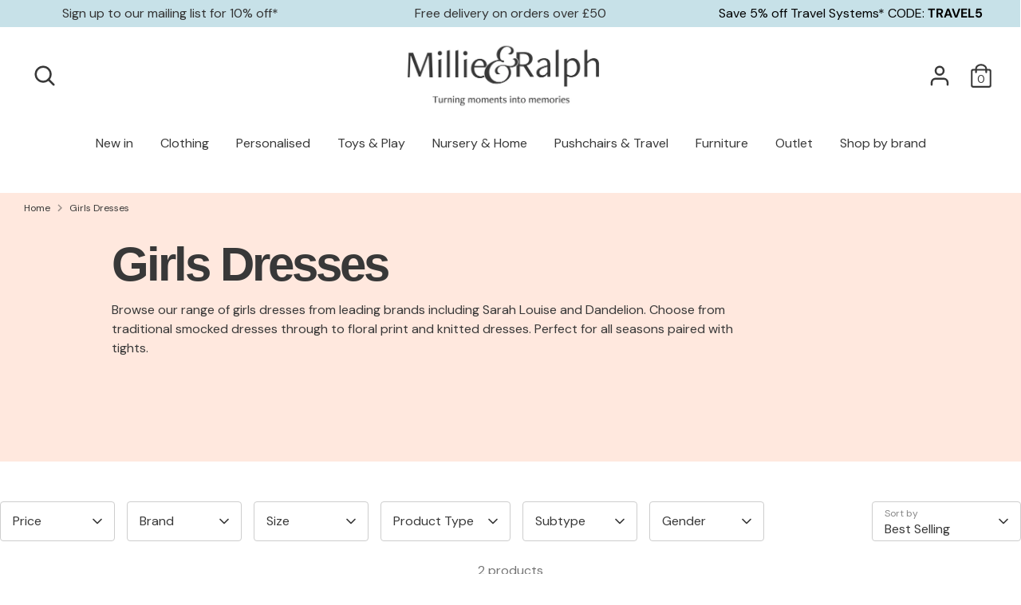

--- FILE ---
content_type: text/html; charset=utf-8
request_url: https://www.millieandralph.co.uk/collections/dresses-girls
body_size: 72113
content:
<!doctype html>
<html class="no-js supports-no-cookies" lang="en">
<head>
<!-- Start of Shoplift scripts -->
<!-- 2024-08-05T09:57:44.9787948Z -->
<style>.shoplift-hide { opacity: 0 !important; }</style>
<script type="text/javascript">(function(rootPath, template, themeRole, themeId, isThemePreview){ /* Generated on 2025-01-21T12:17:34.7057982Z */var C=Object.defineProperty;var I=(g,u,d)=>u in g?C(g,u,{enumerable:!0,configurable:!0,writable:!0,value:d}):g[u]=d;var c=(g,u,d)=>I(g,typeof u!="symbol"?u+"":u,d);(function(){"use strict";var g=" daum[ /]| deusu/| yadirectfetcher|(?:^|[^g])news(?!sapphire)|(?<! (?:channel/|google/))google(?!(app|/google| pixel))|(?<! cu)bots?(?:\\b|_)|(?<!(?: ya| yandex|^job|inapp;) ?)search|(?<!(?:lib))http|(?<![hg]m)score|@[a-z][\\w-]+\\.|\\(\\)|\\.com|\\b\\d{13}\\b|^<|^[\\w \\.\\-\\(?:\\):]+(?:/v?\\d+(?:\\.\\d+)?(?:\\.\\d{1,10})*?)?(?:,|$)|^[^ ]{50,}$|^\\d+\\b|^\\w+/[\\w\\(\\)]*$|^active|^ad muncher|^amaya|^avsdevicesdk/|^biglotron|^bot|^bw/|^clamav[ /]|^client/|^cobweb/|^custom|^ddg[_-]android|^discourse|^dispatch/\\d|^downcast/|^duckduckgo|^facebook|^getright/|^gozilla/|^hobbit|^hotzonu|^hwcdn/|^jeode/|^jetty/|^jigsaw|^microsoft bits|^movabletype|^mozilla/\\d\\.\\d \\(compatible;?\\)$|^mozilla/\\d\\.\\d \\w*$|^navermailapp|^netsurf|^offline|^owler|^postman|^python|^rank|^read|^reed|^rest|^rss|^snapchat|^space bison|^svn|^swcd |^taringa|^thumbor/|^track|^valid|^w3c|^webbandit/|^webcopier|^wget|^whatsapp|^wordpress|^xenu link sleuth|^yahoo|^yandex|^zdm/\\d|^zoom marketplace/|^{{.*}}$|admin|analyzer|archive|ask jeeves/teoma|bit\\.ly/|bluecoat drtr|browsex|burpcollaborator|capture|catch|check|chrome-lighthouse|chromeframe|classifier|clean|cloud|crawl|cypress/|dareboost|datanyze|dejaclick|detect|dmbrowser|download|evc-batch/|feed|firephp|gomezagent|headless|httrack|hubspot marketing grader|hydra|ibisbrowser|images|insight|inspect|iplabel|ips-agent|java(?!;)|library|mail\\.ru/|manager|measure|neustar wpm|node|nutch|offbyone|optimize|pageburst|pagespeed|parser|perl|phantomjs|pingdom|powermarks|preview|proxy|ptst[ /]\\d|reputation|resolver|retriever|rexx;|rigor|rss\\b|scan|scrape|server|sogou|sparkler/|speedcurve|spider|splash|statuscake|synapse|synthetic|tools|torrent|trace|transcoder|url|virtuoso|wappalyzer|watch|webglance|webkit2png|whatcms/|zgrab",u=/bot|spider|crawl|http|lighthouse/i,d;function w(){if(d instanceof RegExp)return d;try{d=new RegExp(g,"i")}catch{d=u}return d}function v(p){return!!p&&w().test(p)}class m{constructor(){c(this,"timestamp");this.timestamp=new Date}}class S extends m{constructor(e,s,i){super();c(this,"type");c(this,"testId");c(this,"hypothesisId");this.type=3,this.testId=e,this.hypothesisId=s,this.timestamp=i}}class b extends m{constructor(e){super();c(this,"type");c(this,"path");this.type=4,this.path=e}}class k extends m{constructor(e){super();c(this,"type");c(this,"cart");this.type=5,this.cart=e}}class f extends Error{constructor(){super();c(this,"isBot");this.isBot=!0}}class T{constructor(t,e,s,i,o,a,n,r,l){c(this,"shop");c(this,"essentialSessionKey","Shoplift_Essential");c(this,"analyticsSessionKey","Shoplift_Analytics");c(this,"legacySessionKey");c(this,"host");c(this,"eventHost");c(this,"cssHideClass");c(this,"testConfigs");c(this,"sendPageView",!1);c(this,"shopliftDebug",!1);c(this,"useGtag",!1);c(this,"getCountryTimeout");c(this,"state");c(this,"shopifyAnalyticsId");c(this,"baseVisitor");c(this,"cookie",document.cookie);c(this,"isSyncing",!1);c(this,"fetch");c(this,"localStorageSet");c(this,"localStorageGet");c(this,"urlParams",new URLSearchParams(window.location.search));this.shop=t,this.legacySessionKey=`SHOPLIFT_SESSION_${this.shop}`,this.host=e,this.eventHost=s,this.cssHideClass=i?"shoplift-hide":"",this.testConfigs=l,this.sendPageView=!!o,this.shopliftDebug=a===!0,this.useGtag=n===!0,this.fetch=window.fetch.bind(window),this.localStorageSet=window.localStorage.setItem.bind(window.localStorage),this.localStorageGet=window.localStorage.getItem.bind(window.localStorage),this.state=this.loadState(),this.shopifyAnalyticsId=this.getShopifyAnalyticsId(),this.baseVisitor=this.buildBaseVisitor(),this.testConfigs=l,this.getCountryTimeout=r===1000?1e3:r,this.log("State Loaded",JSON.stringify(this.state))}async init(){try{if(this.log("Shoplift script initializing"),window.Shopify&&window.Shopify.designMode){this.log("Skipping script for design mode");return}if(window.location.href.includes("slScreenshot=true")){this.log("Skipping script for screenshot"),this.setShoplift();return}if(window.location.hostname.endsWith(".shopifypreview.com")||window.location.hostname.endsWith(".edgemesh.com")){this.log("Skipping script for preview");return}if(window.location.href.includes("isShopliftMerchant")){const e=this.urlParams.get("isShopliftMerchant")==="true";this.log("Setting merchant session to %s",e),this.state.essential.isMerchant=e,this.persistEssentialState()}if(v(navigator.userAgent)||(this.shopifyAnalyticsId=this.getShopifyAnalyticsId(),this.monitorConsentChange(),this.checkForThemePreview()))return;if(await this.handleVisitorTest()){this.log("Redirecting for visitor test");return}this.setShoplift(),this.showPage(),await this.finalize(),console.log("SHOPLIFT SCRIPT INITIALIZED!")}catch(t){if(t instanceof f)return;throw t}finally{typeof window.shoplift!="object"&&(window.shoplift={isHypothesisActive:async t=>!1,setAnalyticsConsent:t=>{throw"Shoplift not initialized"},getVisitorData:()=>{throw"Shoplift not initialized"}})}}async finalize(){const t=await this.getCartState();t!==null&&this.queueCartUpdate(t),this.saveState(),await this.syncAllEvents()}setShoplift(){this.log("Setting up public API");const e=this.urlParams.get("slVariant")==="true",s=e?null:this.urlParams.get("slVariant");window.shoplift={isHypothesisActive:async i=>{if(this.log("Script checking variant for hypothesis '%s'",i),e)return this.log("Forcing variant for hypothesis '%s'",i),!0;if(s!==null)return this.log("Forcing hypothesis '%s'",s),i===s;const o=this.testConfigs.find(n=>n.hypotheses.some(r=>r.id===i));if(!o)return this.log("No test found for hypothesis '%s'",i),!1;const a=this.state.essential.visitorTests.find(n=>n.testId===o.id);return a?(this.log("Active visitor test found",i),a.hypothesisId===i):(await this.manuallySplitVisitor(o),this.testConfigs.some(n=>n.hypotheses.some(r=>r.id===i&&this.state.essential.visitorTests.some(l=>l.hypothesisId===r.id))))},setAnalyticsConsent:async i=>{await this.onConsentChange(i,!0)},getVisitorData:()=>({visitor:this.state.analytics.visitor,visitorTests:this.state.essential.visitorTests.filter(i=>!i.isInvalid).map(i=>{const{shouldSendToGa:o,...a}=i;return a})})}}async manuallySplitVisitor(t){this.log("Starting manual split for test '%s'",t.id),await this.handleVisitorTest([t]),this.saveState(),this.syncAllEvents()}async handleVisitorTest(t){const e=await this.filterTestsByAudience(this.testConfigs,this.state.analytics.visitor||this.baseVisitor,this.state.essential.visitorTests);let s=(t==null?void 0:t.filter(o=>e.some(a=>a.id===o.id)))??this.testsForUrl(e);if(s.length>0){this.log("Is on test page");const o=this.getVisitorHypothesis(s);if(o){this.log("Found current visitor test");const r=this.considerRedirect(o);return r&&(this.log("Redirecting for current visitor test"),this.redirect(o)),r}if(this.log("No existing relation for test page"),this.hasThemeAndOtherTestTypes(e)){const r=this.visitorActiveTestType();this.log("Current visitor test type is '%s'",r);let l;switch(r){case"templateOrUrlRedirect":l=h=>h!=="theme";break;case"theme":l=h=>h==="theme";break;case null:l=Math.random()>.5?h=>h==="theme":h=>h!=="theme";break}s=s.filter(h=>h.hypotheses.some(y=>y.isControl&&l(y.type)))}if(s.length===0)return this.log("No tests found"),!1;const a=s[Math.floor(Math.random()*s.length)],n=this.pickHypothesis(a);if(n){this.log("Adding local visitor to test '%s', hypothesis '%s'",a.id,n.id),this.queueAddVisitorToTest(a,n);const r=this.considerRedirect(n);return r&&(this.log("Redirecting for new test"),this.redirect(n)),r}this.log("No hypothesis found")}return!1}considerRedirect(t){if(this.log("Considering redirect for hypothesis '%s'",t.id),t.isControl)return this.log("Skipping redirect for control"),!1;if(t.type==="basicScript"||t.type==="manualScript")return this.log("Skipping redirect for script test"),!1;const e=this.state.essential.visitorTests.find(a=>a.hypothesisId===t.id),s=new URL(window.location.toString()),o=new URLSearchParams(window.location.search).get("view");if(t.type==="theme"){if(!(t.themeId===themeId)){if(this.log("Theme id '%s' is not hypothesis theme ID '%s'",t.themeId,themeId),e&&e.themeId!==t.themeId&&(e.themeId===themeId||!this.isThemePreview()))this.log("On old theme, redirecting and updating local visitor"),e.themeId=t.themeId;else if(this.isThemePreview())return this.log("On non-test theme, skipping redirect"),!1;return this.log("Hiding page to redirect for theme test"),this.hidePage(),!0}return!1}else if(t.affix!==template.suffix&&t.affix!==o||t.redirectPath&&!s.pathname.endsWith(t.redirectPath))return this.log("Hiding page to redirect for template test"),this.hidePage(),!0;return this.log("Not redirecting"),!1}redirect(t){if(this.log("Redirecting to hypothesis '%s'",t.id),t.isControl)return;const e=new URL(window.location.toString());if(t.redirectPath){const s=RegExp("^(/w{2}-w{2})/").exec(e.pathname);if(s&&s.length>1){const i=s[1];e.pathname=`${i}${t.redirectPath}`}else e.pathname=t.redirectPath}else t.type==="theme"?(e.searchParams.set("_ab","0"),e.searchParams.set("_fd","0"),e.searchParams.set("_sc","1"),e.searchParams.set("preview_theme_id",t.themeId.toString())):t.type!=="urlRedirect"&&e.searchParams.set("view",t.affix);this.queueRedirect(e)}buildBaseVisitor(){const t=this.getDeviceType();return{shopifyAnalyticsId:this.shopifyAnalyticsId,device:t!=="tablet"?t:"mobile",...this.getInitialState()}}getInitialState(){const t=this.getUTMValue("utm_source")??"",e=this.getUTMValue("utm_medium")??"",s=this.getUTMValue("utm_campaign")??"",i=this.getUTMValue("utm_content")??"",o=window.document.referrer;return{createdAt:new Date,utmSource:t,utmMedium:e,utmCampaign:s,utmContent:i,referrer:o}}checkForThemePreview(){if(this.log("Checking for theme preview"),!this.isThemePreview())return this.log("Not on theme preview"),!1;if(this.state.essential.isMerchant)return this.log("Merchant previewing theme"),!0;if(this.state.essential.visitorTests.some(t=>{var e;return t.isThemeTest&&((e=this.getHypothesis(t.hypothesisId))==null?void 0:e.themeId)===themeId}))return this.log("On active theme test"),this.clearThemeBar(),!1;if(this.state.essential.isFirstLoad||this.state.essential.visitorTests.some(t=>t.isThemeTest&&!this.getHypothesis(t.hypothesisId)&&(t.themeId==null||t.themeId===themeId))){this.log("Missing visitor or hypothesis, redirecting to main theme"),this.hidePage();const t=new URL(window.location.toString());return t.searchParams.set("preview_theme_id",""),this.queueRedirect(t),!0}return this.state.essential.visitorTests.some(t=>t.themeId===themeId)?(this.log("Falling back to clearing theme bar"),this.clearThemeBar(),!1):(this.log("No tests on current theme, skipping script"),!0)}testsForUrl(t){const e=new URL(window.location.href),s=this.typeFromTemplate();return t.filter(i=>i.hypotheses.some(o=>o.isControl&&o.type===s&&o.affix===template.suffix||o.type==="theme"||o.isControl&&o.type==="urlRedirect"&&o.redirectPath&&e.pathname.endsWith(o.redirectPath)||o.type==="basicScript")&&(!e.searchParams.has("view")||i.hypotheses.filter(o=>!o.isControl).map(o=>o.affix).includes(e.searchParams.get("view")??"")))}async filterTestsByAudience(t,e,s){const i=[];for(const o of t){this.log("Checking audience for test '%s'",o.id);const a=this.visitorCreatedDuringTestActive(o.statusHistory);(s.some(r=>r.testId===o.id)||await this.isTargetAudience(o,e,a))&&(this.log("Visitor is in audience for test '%s'",o.id),i.push(o))}return i}async isTargetAudience(t,e,s){let i=null;t.requiresCountry&&(this.log("Hiding page to check geoip"),this.hidePage(),i=await this.makeJsonRequest({method:"get",url:`${this.host}/api/v0/visitors/get-country`,signal:AbortSignal.timeout(this.getCountryTimeout)}).catch(a=>(this.log("Error getting country",a),null)));const o=this.getChannel(e);return(t.device==="all"||t.device===e.device)&&(t.visitorOption==="all"||t.visitorOption==="new"&&s||t.visitorOption==="returning"&&!s)&&(t.targetAudiences.length===0||t.targetAudiences.reduce((a,n)=>a||n.reduce((r,l)=>r&&l(e,s,o,i),!0),!1))}visitorCreatedDuringTestActive(t){let e="";for(const s of t){if(this.state.analytics.visitor!==null&&this.state.analytics.visitor.createdAt<s.createdAt||this.state.essential.initialState.createdAt<s.createdAt)break;e=s.status}return e==="active"}getVisitorHypothesis(t){return t.reduce((e,s)=>e.concat(s.hypotheses),[]).find(e=>this.state.essential.visitorTests.some(s=>s.hypothesisId===e.id))}getHypothesis(t){return this.testConfigs.filter(e=>e.hypotheses.some(s=>s.id===t)).map(e=>e.hypotheses.find(s=>s.id===t))[0]}hasThemeTest(t){return t.some(e=>e.hypotheses.some(s=>s.type==="theme"))}hasTestThatIsNotThemeTest(t){return t.some(e=>e.hypotheses.some(s=>s.type!=="theme"))}hasThemeAndOtherTestTypes(t){return this.hasThemeTest(t)&&this.hasTestThatIsNotThemeTest(t)}visitorActiveTestType(){const t=this.state.essential.visitorTests.filter(e=>this.testConfigs.some(s=>s.hypotheses.some(i=>i.id==e.hypothesisId)));return t.length===0?null:t.some(e=>e.isThemeTest)?"theme":"templateOrUrlRedirect"}pickHypothesis(t){let e=Math.random();const s=t.hypotheses.reduce((o,a)=>o+a.visitorCount,0);return t.hypotheses.sort((o,a)=>o.isControl?a.isControl?0:-1:a.isControl?1:0).reduce((o,a)=>{if(o!==null)return o;const r=t.hypotheses.reduce((l,h)=>l&&h.visitorCount>20,!0)?a.visitorCount/s-a.trafficPercentage:0;return e<=a.trafficPercentage-r?a:(e-=a.trafficPercentage,null)},null)}typeFromTemplate(){switch(template.type){case"collection-list":return"collectionList";case"page":return"landing";case"article":case"blog":case"cart":case"collection":case"index":case"product":case"search":return template.type;default:return null}}queueRedirect(t){this.saveState(),window.setTimeout(()=>window.location.assign(t),0)}async syncAllEvents(){const t=async()=>{if(this.isSyncing){window.setTimeout(()=>void(async()=>await t())(),500);return}try{this.isSyncing=!0,await this.syncEvents(),this.syncGAEvents()}finally{this.isSyncing=!1}};await t()}async syncEvents(){if(!this.state.essential.consentApproved||!this.shopifyAnalyticsId||this.state.analytics.queue.length===0)return;const t=this.state.analytics.queue.length,e=this.state.analytics.queue.splice(0,t);this.log("Syncing %s events",t);try{const s=this.getDeviceType(),i={shop:this.shop,visitorDetails:{shopifyAnalyticsId:this.shopifyAnalyticsId,device:s!=="tablet"?s:"mobile",...this.state.essential.initialState},events:this.state.essential.visitorTests.filter(n=>!n.isInvalid&&!n.isSaved).map(n=>new S(n.testId,n.hypothesisId,n.createdAt)).concat(e)},o=await this.sendEvents(i);let a;({visitorTests:a,...this.state.analytics.visitor}=o);for(const n of this.state.essential.visitorTests.filter(r=>!a.some(l=>l.testId===r.testId)))n.isSaved=!0,n.isInvalid=!0;for(const n of a)this.state.essential.visitorTests.some(l=>l.testId===n.testId)||this.state.essential.visitorTests.push(n);this.state.analytics.visitor.storedAt=new Date}catch{this.state.analytics.queue.splice(0,0,...e)}finally{this.saveState()}}syncGAEvents(){if(!this.useGtag||!this.state.essential.consentApproved)return;const t=this.state.essential.visitorTests.filter(e=>e.shouldSendToGa);this.log("Syncing %s ga events",length);try{for(const e of t)this.sendGtagEvent(e.testId,e.hypothesisId),e.shouldSendToGa=!1}catch(e){this.log("Failed sending event to gtag",e)}finally{this.persistEssentialState()}}sendGtagEvent(t,e){this.log("Sending gtag event for",t,e);const s={exp_variant_string:`SL-${t}-${e}`};this.shopliftDebug&&Object.assign(s,{debug_mode:!0}),typeof window.gtag=="function"?gtag("event","experience_impression",s):(this.log("gtag not found, pushing to dataLayer"),window.dataLayer=window.dataLayer||[],window.dataLayer.push({event:"experience_impression",...s}))}async sendEvents(t){return await this.makeJsonRequest({method:"post",url:`${this.host}/api/v0/events`,data:JSON.stringify(t)})}async getRemoteVisitor(t){return await this.makeJsonRequest({method:"get",url:`${this.host}/api/v0/visitors/${t}`})}async updateShopifyAnalyticsId(t,e){return await this.makeJsonRequest({method:"put",url:`${this.host}/api/v0/visitors/${t}`,data:JSON.stringify({shop:this.shop,shopifyAnalyticsId:e})})}getUTMValue(t){const s=decodeURIComponent(window.location.search.substring(1)).split("&");for(let i=0;i<s.length;i++){const o=s[i].split("=");if(o[0]===t)return o[1]||null}return null}hidePage(){this.log("Hiding page"),this.cssHideClass&&!window.document.documentElement.classList.contains(this.cssHideClass)&&(window.document.documentElement.classList.add(this.cssHideClass),setTimeout(this.removeAsyncHide(this.cssHideClass),2e3))}showPage(){this.cssHideClass&&this.removeAsyncHide(this.cssHideClass)()}getDeviceType(){function t(){let s=!1;return function(i){(/(android|bb\d+|meego).+mobile|avantgo|bada\/|blackberry|blazer|compal|elaine|fennec|hiptop|iemobile|ip(hone|od)|iris|kindle|lge |maemo|midp|mmp|mobile.+firefox|netfront|opera m(ob|in)i|palm( os)?|phone|p(ixi|re)\/|plucker|pocket|psp|series(4|6)0|symbian|treo|up\.(browser|link)|vodafone|wap|windows ce|xda|xiino/i.test(i)||/1207|6310|6590|3gso|4thp|50[1-6]i|770s|802s|a wa|abac|ac(er|oo|s\-)|ai(ko|rn)|al(av|ca|co)|amoi|an(ex|ny|yw)|aptu|ar(ch|go)|as(te|us)|attw|au(di|\-m|r |s )|avan|be(ck|ll|nq)|bi(lb|rd)|bl(ac|az)|br(e|v)w|bumb|bw\-(n|u)|c55\/|capi|ccwa|cdm\-|cell|chtm|cldc|cmd\-|co(mp|nd)|craw|da(it|ll|ng)|dbte|dc\-s|devi|dica|dmob|do(c|p)o|ds(12|\-d)|el(49|ai)|em(l2|ul)|er(ic|k0)|esl8|ez([4-7]0|os|wa|ze)|fetc|fly(\-|_)|g1 u|g560|gene|gf\-5|g\-mo|go(\.w|od)|gr(ad|un)|haie|hcit|hd\-(m|p|t)|hei\-|hi(pt|ta)|hp( i|ip)|hs\-c|ht(c(\-| |_|a|g|p|s|t)|tp)|hu(aw|tc)|i\-(20|go|ma)|i230|iac( |\-|\/)|ibro|idea|ig01|ikom|im1k|inno|ipaq|iris|ja(t|v)a|jbro|jemu|jigs|kddi|keji|kgt( |\/)|klon|kpt |kwc\-|kyo(c|k)|le(no|xi)|lg( g|\/(k|l|u)|50|54|\-[a-w])|libw|lynx|m1\-w|m3ga|m50\/|ma(te|ui|xo)|mc(01|21|ca)|m\-cr|me(rc|ri)|mi(o8|oa|ts)|mmef|mo(01|02|bi|de|do|t(\-| |o|v)|zz)|mt(50|p1|v )|mwbp|mywa|n10[0-2]|n20[2-3]|n30(0|2)|n50(0|2|5)|n7(0(0|1)|10)|ne((c|m)\-|on|tf|wf|wg|wt)|nok(6|i)|nzph|o2im|op(ti|wv)|oran|owg1|p800|pan(a|d|t)|pdxg|pg(13|\-([1-8]|c))|phil|pire|pl(ay|uc)|pn\-2|po(ck|rt|se)|prox|psio|pt\-g|qa\-a|qc(07|12|21|32|60|\-[2-7]|i\-)|qtek|r380|r600|raks|rim9|ro(ve|zo)|s55\/|sa(ge|ma|mm|ms|ny|va)|sc(01|h\-|oo|p\-)|sdk\/|se(c(\-|0|1)|47|mc|nd|ri)|sgh\-|shar|sie(\-|m)|sk\-0|sl(45|id)|sm(al|ar|b3|it|t5)|so(ft|ny)|sp(01|h\-|v\-|v )|sy(01|mb)|t2(18|50)|t6(00|10|18)|ta(gt|lk)|tcl\-|tdg\-|tel(i|m)|tim\-|t\-mo|to(pl|sh)|ts(70|m\-|m3|m5)|tx\-9|up(\.b|g1|si)|utst|v400|v750|veri|vi(rg|te)|vk(40|5[0-3]|\-v)|vm40|voda|vulc|vx(52|53|60|61|70|80|81|83|85|98)|w3c(\-| )|webc|whit|wi(g |nc|nw)|wmlb|wonu|x700|yas\-|your|zeto|zte\-/i.test(i.substr(0,4)))&&(s=!0)}(navigator.userAgent||navigator.vendor),s}function e(){let s=!1;return function(i){(/android|ipad|playbook|silk/i.test(i)||/1207|6310|6590|3gso|4thp|50[1-6]i|770s|802s|a wa|abac|ac(er|oo|s\-)|ai(ko|rn)|al(av|ca|co)|amoi|an(ex|ny|yw)|aptu|ar(ch|go)|as(te|us)|attw|au(di|\-m|r |s )|avan|be(ck|ll|nq)|bi(lb|rd)|bl(ac|az)|br(e|v)w|bumb|bw\-(n|u)|c55\/|capi|ccwa|cdm\-|cell|chtm|cldc|cmd\-|co(mp|nd)|craw|da(it|ll|ng)|dbte|dc\-s|devi|dica|dmob|do(c|p)o|ds(12|\-d)|el(49|ai)|em(l2|ul)|er(ic|k0)|esl8|ez([4-7]0|os|wa|ze)|fetc|fly(\-|_)|g1 u|g560|gene|gf\-5|g\-mo|go(\.w|od)|gr(ad|un)|haie|hcit|hd\-(m|p|t)|hei\-|hi(pt|ta)|hp( i|ip)|hs\-c|ht(c(\-| |_|a|g|p|s|t)|tp)|hu(aw|tc)|i\-(20|go|ma)|i230|iac( |\-|\/)|ibro|idea|ig01|ikom|im1k|inno|ipaq|iris|ja(t|v)a|jbro|jemu|jigs|kddi|keji|kgt( |\/)|klon|kpt |kwc\-|kyo(c|k)|le(no|xi)|lg( g|\/(k|l|u)|50|54|\-[a-w])|libw|lynx|m1\-w|m3ga|m50\/|ma(te|ui|xo)|mc(01|21|ca)|m\-cr|me(rc|ri)|mi(o8|oa|ts)|mmef|mo(01|02|bi|de|do|t(\-| |o|v)|zz)|mt(50|p1|v )|mwbp|mywa|n10[0-2]|n20[2-3]|n30(0|2)|n50(0|2|5)|n7(0(0|1)|10)|ne((c|m)\-|on|tf|wf|wg|wt)|nok(6|i)|nzph|o2im|op(ti|wv)|oran|owg1|p800|pan(a|d|t)|pdxg|pg(13|\-([1-8]|c))|phil|pire|pl(ay|uc)|pn\-2|po(ck|rt|se)|prox|psio|pt\-g|qa\-a|qc(07|12|21|32|60|\-[2-7]|i\-)|qtek|r380|r600|raks|rim9|ro(ve|zo)|s55\/|sa(ge|ma|mm|ms|ny|va)|sc(01|h\-|oo|p\-)|sdk\/|se(c(\-|0|1)|47|mc|nd|ri)|sgh\-|shar|sie(\-|m)|sk\-0|sl(45|id)|sm(al|ar|b3|it|t5)|so(ft|ny)|sp(01|h\-|v\-|v )|sy(01|mb)|t2(18|50)|t6(00|10|18)|ta(gt|lk)|tcl\-|tdg\-|tel(i|m)|tim\-|t\-mo|to(pl|sh)|ts(70|m\-|m3|m5)|tx\-9|up(\.b|g1|si)|utst|v400|v750|veri|vi(rg|te)|vk(40|5[0-3]|\-v)|vm40|voda|vulc|vx(52|53|60|61|70|80|81|83|85|98)|w3c(\-| )|webc|whit|wi(g |nc|nw)|wmlb|wonu|x700|yas\-|your|zeto|zte\-/i.test(i.substr(0,4)))&&(s=!0)}(navigator.userAgent||navigator.vendor),s}return t()?"mobile":e()?"tablet":"desktop"}removeAsyncHide(t){return()=>{t&&window.document.documentElement.classList.remove(t)}}async getCartState(){try{let t=await this.makeJsonRequest({method:"get",url:`${window.location.origin}/cart.js`});return t.note===null&&(t=await this.makeJsonRequest({method:"post",url:`${window.location.origin}/cart/update.js`,data:JSON.stringify({note:""})})),t}catch(t){return this.log("Error sending cart info",t),null}}async makeJsonRequest(t){return(await this.makeRequest(t)).json()}async makeRequest(t){const{url:e,method:s,headers:i,data:o,signal:a}=t,n=new Headers;if(i)for(const l in i)n.append(l,i[l]);(!i||!i.Accept)&&n.append("Accept","application/json"),(!i||!i["Content-Type"])&&n.append("Content-Type","application/json"),(this.host.includes("ngrok.io")||this.host.includes("ngrok-free.app"))&&n.append("ngrok-skip-browser-warning","1234");const r=await this.fetch(e,{method:s,headers:n,body:o,signal:a});if(!r.ok){if(r.status==422){const l=await r.json();if(typeof l<"u"&&l.isBot)throw new f}throw new Error(`Error sending shoplift request ${r.status}`)}return r}queueAddVisitorToTest(t,e){this.state.essential.visitorTests.some(s=>s.testId===t.id)||this.state.essential.visitorTests.push({createdAt:new Date,testId:t.id,hypothesisId:e.id,isThemeTest:e.type==="theme",themeId:e.themeId,isSaved:!1,isInvalid:!1,shouldSendToGa:!0})}queueCartUpdate(t){this.queueEvent(new k(t))}queuePageView(t){this.queueEvent(new b(t))}queueEvent(t){!this.state.essential.consentApproved&&this.state.essential.hasConsentInteraction||this.state.analytics.queue.length>30||this.state.analytics.queue.push(t)}legacyGetLocalStorageVisitor(){const t=this.localStorageGet(this.legacySessionKey);if(t)try{return JSON.parse(t)}catch{}return null}saveState(){this.persistEssentialState(),this.persistAnalyticsState()}loadState(){const t=this.loadAnalyticsState(),e={analytics:t,essential:this.loadEssentialState(t)},s=this.legacyGetLocalStorageVisitor(),i=this.legacyGetCookieVisitor(),o=[s,i].filter(a=>a!==null).sort((a,n)=>+n.storedAt-+a.storedAt)[0];return e.analytics.visitor===null&&o&&({visitorTests:e.essential.visitorTests,...e.analytics.visitor}=o,this.deleteCookie("SHOPLIFT"),this.deleteLocalStorage(this.legacySessionKey)),!e.essential.consentApproved&&e.essential.hasConsentInteraction&&this.deleteLocalStorage(this.analyticsSessionKey),e}loadEssentialState(t){const e=this.loadLocalStorage(this.essentialSessionKey),s=this.loadCookie(this.essentialSessionKey),i=this.getInitialState(),o={timestamp:new Date,consentApproved:!1,hasConsentInteraction:!1,debugMode:!1,initialState:i,visitorTests:[],isMerchant:!1,isFirstLoad:!0},a=[e,s].filter(n=>n!==null).sort((n,r)=>+r.timestamp-+n.timestamp)[0]??o;return a.initialState||(t.visitor!==null?a.initialState=t.visitor:(a.initialState=this.getInitialState(),a.initialState.createdAt=a.timestamp)),a}loadAnalyticsState(){const t=this.loadLocalStorage(this.analyticsSessionKey),e=this.loadCookie(this.analyticsSessionKey),s={timestamp:new Date,visitor:null,queue:[]};return[t,e].filter(i=>i!==null).sort((i,o)=>+o.timestamp-+i.timestamp)[0]??s}persistEssentialState(){this.log("Persisting essential state"),this.state.essential.isFirstLoad=!1,this.persistLocalStorageState(this.essentialSessionKey,this.state.essential),this.persistCookieState(this.essentialSessionKey,this.state.essential)}persistAnalyticsState(){this.log("Persisting analytics state"),this.state.essential.consentApproved&&(this.persistLocalStorageState(this.analyticsSessionKey,this.state.analytics),this.persistCookieState(this.analyticsSessionKey,this.state.analytics))}loadLocalStorage(t){const e=this.localStorageGet(t);return e===null?null:JSON.parse(e)}loadCookie(t){const e=this.getCookie(t);return e===null?null:JSON.parse(e)}persistLocalStorageState(t,e){e.timestamp=new Date,this.localStorageSet(t,JSON.stringify(e))}persistCookieState(t,e){e.timestamp=new Date;const s=JSON.stringify(e),i=new Date(new Date().getTime()+864e5*365).toUTCString();document.cookie=`${t}=${s};domain=.${window.location.hostname};path=/;expires=${i};SameSite=Strict;`}deleteCookie(t){const e=new Date(0).toUTCString();document.cookie=`${t}=;domain=.${window.location.hostname};path=/;expires=${e};`}deleteLocalStorage(t){window.localStorage.removeItem(t)}getChannel(t){var s;return((s=[{"name":"cross-network","test":(v) => new RegExp(".*cross-network.*", "i").test(v.utmCampaign)},{"name":"direct","test":(v) => v.utmSource === "" && v.utmMedium === ""},{"name":"paid-shopping","test":(v) => (new RegExp("^(?:Google|IGShopping|aax-us-east\.amazon-adsystem\.com|aax\.amazon-adsystem\.com|alibaba|alibaba\.com|amazon|amazon\.co\.uk|amazon\.com|apps\.shopify\.com|checkout\.shopify\.com|checkout\.stripe\.com|cr\.shopping\.naver\.com|cr2\.shopping\.naver\.com|ebay|ebay\.co\.uk|ebay\.com|ebay\.com\.au|ebay\.de|etsy|etsy\.com|m\.alibaba\.com|m\.shopping\.naver\.com|mercadolibre|mercadolibre\.com|mercadolibre\.com\.ar|mercadolibre\.com\.mx|message\.alibaba\.com|msearch\.shopping\.naver\.com|nl\.shopping\.net|no\.shopping\.net|offer\.alibaba\.com|one\.walmart\.com|order\.shopping\.yahoo\.co\.jp|partners\.shopify\.com|s3\.amazonaws\.com|se\.shopping\.net|shop\.app|shopify|shopify\.com|shopping\.naver\.com|shopping\.yahoo\.co\.jp|shopping\.yahoo\.com|shopzilla|shopzilla\.com|simplycodes\.com|store\.shopping\.yahoo\.co\.jp|stripe|stripe\.com|uk\.shopping\.net|walmart|walmart\.com)$", "i").test(v.utmSource) || new RegExp("^(.*(([^a-df-z]|^)shop|shopping).*)$", "i").test(v.utmCampaign)) && new RegExp("^(.*cp.*|ppc|retargeting|paid.*)$", "i").test(v.utmMedium)},{"name":"paid-search","test":(v) => new RegExp("^(?:360\.cn|alice|aol|ar\.search\.yahoo\.com|ask|at\.search\.yahoo\.com|au\.search\.yahoo\.com|auone|avg|babylon|baidu|biglobe|biglobe\.co\.jp|biglobe\.ne\.jp|bing|br\.search\.yahoo\.com|ca\.search\.yahoo\.com|centrum\.cz|ch\.search\.yahoo\.com|cl\.search\.yahoo\.com|cn\.bing\.com|cnn|co\.search\.yahoo\.com|comcast|conduit|daum|daum\.net|de\.search\.yahoo\.com|dk\.search\.yahoo\.com|dogpile|dogpile\.com|duckduckgo|ecosia\.org|email\.seznam\.cz|eniro|es\.search\.yahoo\.com|espanol\.search\.yahoo\.com|exalead\.com|excite\.com|fi\.search\.yahoo\.com|firmy\.cz|fr\.search\.yahoo\.com|globo|go\.mail\.ru|google|google-play|hk\.search\.yahoo\.com|id\.search\.yahoo\.com|in\.search\.yahoo\.com|incredimail|it\.search\.yahoo\.com|kvasir|lens\.google\.com|lite\.qwant\.com|lycos|m\.baidu\.com|m\.naver\.com|m\.search\.naver\.com|m\.sogou\.com|mail\.rambler\.ru|mail\.yandex\.ru|malaysia\.search\.yahoo\.com|msn|msn\.com|mx\.search\.yahoo\.com|najdi|naver|naver\.com|news\.google\.com|nl\.search\.yahoo\.com|no\.search\.yahoo\.com|ntp\.msn\.com|nz\.search\.yahoo\.com|onet|onet\.pl|pe\.search\.yahoo\.com|ph\.search\.yahoo\.com|pl\.search\.yahoo\.com|play\.google\.com|qwant|qwant\.com|rakuten|rakuten\.co\.jp|rambler|rambler\.ru|se\.search\.yahoo\.com|search-results|search\.aol\.co\.uk|search\.aol\.com|search\.google\.com|search\.smt\.docomo\.ne\.jp|search\.ukr\.net|secureurl\.ukr\.net|seznam|seznam\.cz|sg\.search\.yahoo\.com|so\.com|sogou|sogou\.com|sp-web\.search\.auone\.jp|startsiden|startsiden\.no|suche\.aol\.de|terra|th\.search\.yahoo\.com|tr\.search\.yahoo\.com|tut\.by|tw\.search\.yahoo\.com|uk\.search\.yahoo\.com|ukr|us\.search\.yahoo\.com|virgilio|vn\.search\.yahoo\.com|wap\.sogou\.com|webmaster\.yandex\.ru|websearch\.rakuten\.co\.jp|yahoo|yahoo\.co\.jp|yahoo\.com|yandex|yandex\.by|yandex\.com|yandex\.com\.tr|yandex\.fr|yandex\.kz|yandex\.ru|yandex\.ua|yandex\.uz|zen\.yandex\.ru)$", "i").test(v.utmSource) && new RegExp("^(.*cp.*|ppc|retargeting|paid.*)$", "i").test(v.utmMedium)},{"name":"paid-social","test":(v) => new RegExp("^(?:43things|43things\.com|51\.com|5ch\.net|Hatena|ImageShack|academia\.edu|activerain|activerain\.com|activeworlds|activeworlds\.com|addthis|addthis\.com|airg\.ca|allnurses\.com|allrecipes\.com|alumniclass|alumniclass\.com|ameba\.jp|ameblo\.jp|americantowns|americantowns\.com|amp\.reddit\.com|ancestry\.com|anobii|anobii\.com|answerbag|answerbag\.com|answers\.yahoo\.com|aolanswers|aolanswers\.com|apps\.facebook\.com|ar\.pinterest\.com|artstation\.com|askubuntu|askubuntu\.com|asmallworld\.com|athlinks|athlinks\.com|away\.vk\.com|awe\.sm|b\.hatena\.ne\.jp|baby-gaga|baby-gaga\.com|babyblog\.ru|badoo|badoo\.com|bebo|bebo\.com|beforeitsnews|beforeitsnews\.com|bharatstudent|bharatstudent\.com|biip\.no|biswap\.org|bit\.ly|blackcareernetwork\.com|blackplanet|blackplanet\.com|blip\.fm|blog\.com|blog\.feedspot\.com|blog\.goo\.ne\.jp|blog\.naver\.com|blog\.yahoo\.co\.jp|blogg\.no|bloggang\.com|blogger|blogger\.com|blogher|blogher\.com|bloglines|bloglines\.com|blogs\.com|blogsome|blogsome\.com|blogspot|blogspot\.com|blogster|blogster\.com|blurtit|blurtit\.com|bookmarks\.yahoo\.co\.jp|bookmarks\.yahoo\.com|br\.pinterest\.com|brightkite|brightkite\.com|brizzly|brizzly\.com|business\.facebook\.com|buzzfeed|buzzfeed\.com|buzznet|buzznet\.com|cafe\.naver\.com|cafemom|cafemom\.com|camospace|camospace\.com|canalblog\.com|care\.com|care2|care2\.com|caringbridge\.org|catster|catster\.com|cbnt\.io|cellufun|cellufun\.com|centerblog\.net|chat\.zalo\.me|chegg\.com|chicagonow|chicagonow\.com|chiebukuro\.yahoo\.co\.jp|classmates|classmates\.com|classquest|classquest\.com|co\.pinterest\.com|cocolog-nifty|cocolog-nifty\.com|copainsdavant\.linternaute\.com|couchsurfing\.org|cozycot|cozycot\.com|cross\.tv|crunchyroll|crunchyroll\.com|cyworld|cyworld\.com|cz\.pinterest\.com|d\.hatena\.ne\.jp|dailystrength\.org|deluxe\.com|deviantart|deviantart\.com|dianping|dianping\.com|digg|digg\.com|diigo|diigo\.com|discover\.hubpages\.com|disqus|disqus\.com|dogster|dogster\.com|dol2day|dol2day\.com|doostang|doostang\.com|dopplr|dopplr\.com|douban|douban\.com|draft\.blogger\.com|draugiem\.lv|drugs-forum|drugs-forum\.com|dzone|dzone\.com|edublogs\.org|elftown|elftown\.com|epicurious\.com|everforo\.com|exblog\.jp|extole|extole\.com|facebook|facebook\.com|faceparty|faceparty\.com|fandom\.com|fanpop|fanpop\.com|fark|fark\.com|fb|fb\.me|fc2|fc2\.com|feedspot|feministing|feministing\.com|filmaffinity|filmaffinity\.com|flickr|flickr\.com|flipboard|flipboard\.com|folkdirect|folkdirect\.com|foodservice|foodservice\.com|forums\.androidcentral\.com|forums\.crackberry\.com|forums\.imore\.com|forums\.nexopia\.com|forums\.webosnation\.com|forums\.wpcentral\.com|fotki|fotki\.com|fotolog|fotolog\.com|foursquare|foursquare\.com|free\.facebook\.com|friendfeed|friendfeed\.com|fruehstueckstreff\.org|fubar|fubar\.com|gaiaonline|gaiaonline\.com|gamerdna|gamerdna\.com|gather\.com|geni\.com|getpocket\.com|glassboard|glassboard\.com|glassdoor|glassdoor\.com|godtube|godtube\.com|goldenline\.pl|goldstar|goldstar\.com|goo\.gl|gooblog|goodreads|goodreads\.com|google\+|googlegroups\.com|googleplus|govloop|govloop\.com|gowalla|gowalla\.com|gree\.jp|groups\.google\.com|gulli\.com|gutefrage\.net|habbo|habbo\.com|hi5|hi5\.com|hootsuite|hootsuite\.com|houzz|houzz\.com|hoverspot|hoverspot\.com|hr\.com|hu\.pinterest\.com|hubculture|hubculture\.com|hubpages\.com|hyves\.net|hyves\.nl|ibibo|ibibo\.com|id\.pinterest\.com|identi\.ca|ig|imageshack\.com|imageshack\.us|imvu|imvu\.com|in\.pinterest\.com|insanejournal|insanejournal\.com|instagram|instagram\.com|instapaper|instapaper\.com|internations\.org|interpals\.net|intherooms|intherooms\.com|irc-galleria\.net|is\.gd|italki|italki\.com|jammerdirect|jammerdirect\.com|jappy\.com|jappy\.de|kaboodle\.com|kakao|kakao\.com|kakaocorp\.com|kaneva|kaneva\.com|kin\.naver\.com|l\.facebook\.com|l\.instagram\.com|l\.messenger\.com|last\.fm|librarything|librarything\.com|lifestream\.aol\.com|line|line\.me|linkedin|linkedin\.com|listal|listal\.com|listography|listography\.com|livedoor\.com|livedoorblog|livejournal|livejournal\.com|lm\.facebook\.com|lnkd\.in|m\.blog\.naver\.com|m\.cafe\.naver\.com|m\.facebook\.com|m\.kin\.naver\.com|m\.vk\.com|m\.yelp\.com|mbga\.jp|medium\.com|meetin\.org|meetup|meetup\.com|meinvz\.net|meneame\.net|menuism\.com|messages\.google\.com|messages\.yahoo\.co\.jp|messenger|messenger\.com|mix\.com|mixi\.jp|mobile\.facebook\.com|mocospace|mocospace\.com|mouthshut|mouthshut\.com|movabletype|movabletype\.com|mubi|mubi\.com|my\.opera\.com|myanimelist\.net|myheritage|myheritage\.com|mylife|mylife\.com|mymodernmet|mymodernmet\.com|myspace|myspace\.com|netvibes|netvibes\.com|news\.ycombinator\.com|newsshowcase|nexopia|ngopost\.org|niconico|nicovideo\.jp|nightlifelink|nightlifelink\.com|ning|ning\.com|nl\.pinterest\.com|odnoklassniki\.ru|odnoklassniki\.ua|okwave\.jp|old\.reddit\.com|oneworldgroup\.org|onstartups|onstartups\.com|opendiary|opendiary\.com|oshiete\.goo\.ne\.jp|out\.reddit\.com|over-blog\.com|overblog\.com|paper\.li|partyflock\.nl|photobucket|photobucket\.com|pinboard|pinboard\.in|pingsta|pingsta\.com|pinterest|pinterest\.at|pinterest\.ca|pinterest\.ch|pinterest\.cl|pinterest\.co\.kr|pinterest\.co\.uk|pinterest\.com|pinterest\.com\.au|pinterest\.com\.mx|pinterest\.de|pinterest\.es|pinterest\.fr|pinterest\.it|pinterest\.jp|pinterest\.nz|pinterest\.ph|pinterest\.pt|pinterest\.ru|pinterest\.se|pixiv\.net|pl\.pinterest\.com|playahead\.se|plurk|plurk\.com|plus\.google\.com|plus\.url\.google\.com|pocket\.co|posterous|posterous\.com|pro\.homeadvisor\.com|pulse\.yahoo\.com|qapacity|qapacity\.com|quechup|quechup\.com|quora|quora\.com|qzone\.qq\.com|ravelry|ravelry\.com|reddit|reddit\.com|redux|redux\.com|renren|renren\.com|researchgate\.net|reunion|reunion\.com|reverbnation|reverbnation\.com|rtl\.de|ryze|ryze\.com|salespider|salespider\.com|scoop\.it|screenrant|screenrant\.com|scribd|scribd\.com|scvngr|scvngr\.com|secondlife|secondlife\.com|serverfault|serverfault\.com|shareit|sharethis|sharethis\.com|shvoong\.com|sites\.google\.com|skype|skyrock|skyrock\.com|slashdot\.org|slideshare\.net|smartnews\.com|snapchat|snapchat\.com|social|sociallife\.com\.br|socialvibe|socialvibe\.com|spaces\.live\.com|spoke|spoke\.com|spruz|spruz\.com|ssense\.com|stackapps|stackapps\.com|stackexchange|stackexchange\.com|stackoverflow|stackoverflow\.com|stardoll\.com|stickam|stickam\.com|studivz\.net|suomi24\.fi|superuser|superuser\.com|sweeva|sweeva\.com|t\.co|t\.me|tagged|tagged\.com|taggedmail|taggedmail\.com|talkbiznow|talkbiznow\.com|taringa\.net|techmeme|techmeme\.com|tencent|tencent\.com|tiktok|tiktok\.com|tinyurl|tinyurl\.com|toolbox|toolbox\.com|touch\.facebook\.com|tr\.pinterest\.com|travellerspoint|travellerspoint\.com|tripadvisor|tripadvisor\.com|trombi|trombi\.com|trustpilot|tudou|tudou\.com|tuenti|tuenti\.com|tumblr|tumblr\.com|tweetdeck|tweetdeck\.com|twitter|twitter\.com|twoo\.com|typepad|typepad\.com|unblog\.fr|urbanspoon\.com|ushareit\.com|ushi\.cn|vampirefreaks|vampirefreaks\.com|vampirerave|vampirerave\.com|vg\.no|video\.ibm\.com|vk\.com|vkontakte\.ru|wakoopa|wakoopa\.com|wattpad|wattpad\.com|web\.facebook\.com|web\.skype\.com|webshots|webshots\.com|wechat|wechat\.com|weebly|weebly\.com|weibo|weibo\.com|wer-weiss-was\.de|weread|weread\.com|whatsapp|whatsapp\.com|wiki\.answers\.com|wikihow\.com|wikitravel\.org|woot\.com|wordpress|wordpress\.com|wordpress\.org|xanga|xanga\.com|xing|xing\.com|yahoo-mbga\.jp|yammer|yammer\.com|yelp|yelp\.co\.uk|yelp\.com|youroom\.in|za\.pinterest\.com|zalo|zoo\.gr|zooppa|zooppa\.com)$", "i").test(v.utmSource) && new RegExp("^(.*cp.*|ppc|retargeting|paid.*)$", "i").test(v.utmMedium)},{"name":"paid-video","test":(v) => new RegExp("^(?:blog\.twitch\.tv|crackle|crackle\.com|curiositystream|curiositystream\.com|d\.tube|dailymotion|dailymotion\.com|dashboard\.twitch\.tv|disneyplus|disneyplus\.com|fast\.wistia\.net|help\.hulu\.com|help\.netflix\.com|hulu|hulu\.com|id\.twitch\.tv|iq\.com|iqiyi|iqiyi\.com|jobs\.netflix\.com|justin\.tv|m\.twitch\.tv|m\.youtube\.com|music\.youtube\.com|netflix|netflix\.com|player\.twitch\.tv|player\.vimeo\.com|ted|ted\.com|twitch|twitch\.tv|utreon|utreon\.com|veoh|veoh\.com|viadeo\.journaldunet\.com|vimeo|vimeo\.com|wistia|wistia\.com|youku|youku\.com|youtube|youtube\.com)$", "i").test(v.utmSource) && new RegExp("^(.*cp.*|ppc|retargeting|paid.*)$", "i").test(v.utmMedium)},{"name":"display","test":(v) => new RegExp("^(?:display|banner|expandable|interstitial|cpm)$", "i").test(v.utmMedium)},{"name":"paid-other","test":(v) => new RegExp("^(.*cp.*|ppc|retargeting|paid.*)$", "i").test(v.utmMedium)},{"name":"organic-shopping","test":(v) => new RegExp("^(?:360\.cn|alice|aol|ar\.search\.yahoo\.com|ask|at\.search\.yahoo\.com|au\.search\.yahoo\.com|auone|avg|babylon|baidu|biglobe|biglobe\.co\.jp|biglobe\.ne\.jp|bing|br\.search\.yahoo\.com|ca\.search\.yahoo\.com|centrum\.cz|ch\.search\.yahoo\.com|cl\.search\.yahoo\.com|cn\.bing\.com|cnn|co\.search\.yahoo\.com|comcast|conduit|daum|daum\.net|de\.search\.yahoo\.com|dk\.search\.yahoo\.com|dogpile|dogpile\.com|duckduckgo|ecosia\.org|email\.seznam\.cz|eniro|es\.search\.yahoo\.com|espanol\.search\.yahoo\.com|exalead\.com|excite\.com|fi\.search\.yahoo\.com|firmy\.cz|fr\.search\.yahoo\.com|globo|go\.mail\.ru|google|google-play|hk\.search\.yahoo\.com|id\.search\.yahoo\.com|in\.search\.yahoo\.com|incredimail|it\.search\.yahoo\.com|kvasir|lens\.google\.com|lite\.qwant\.com|lycos|m\.baidu\.com|m\.naver\.com|m\.search\.naver\.com|m\.sogou\.com|mail\.rambler\.ru|mail\.yandex\.ru|malaysia\.search\.yahoo\.com|msn|msn\.com|mx\.search\.yahoo\.com|najdi|naver|naver\.com|news\.google\.com|nl\.search\.yahoo\.com|no\.search\.yahoo\.com|ntp\.msn\.com|nz\.search\.yahoo\.com|onet|onet\.pl|pe\.search\.yahoo\.com|ph\.search\.yahoo\.com|pl\.search\.yahoo\.com|play\.google\.com|qwant|qwant\.com|rakuten|rakuten\.co\.jp|rambler|rambler\.ru|se\.search\.yahoo\.com|search-results|search\.aol\.co\.uk|search\.aol\.com|search\.google\.com|search\.smt\.docomo\.ne\.jp|search\.ukr\.net|secureurl\.ukr\.net|seznam|seznam\.cz|sg\.search\.yahoo\.com|so\.com|sogou|sogou\.com|sp-web\.search\.auone\.jp|startsiden|startsiden\.no|suche\.aol\.de|terra|th\.search\.yahoo\.com|tr\.search\.yahoo\.com|tut\.by|tw\.search\.yahoo\.com|uk\.search\.yahoo\.com|ukr|us\.search\.yahoo\.com|virgilio|vn\.search\.yahoo\.com|wap\.sogou\.com|webmaster\.yandex\.ru|websearch\.rakuten\.co\.jp|yahoo|yahoo\.co\.jp|yahoo\.com|yandex|yandex\.by|yandex\.com|yandex\.com\.tr|yandex\.fr|yandex\.kz|yandex\.ru|yandex\.ua|yandex\.uz|zen\.yandex\.ru)$", "i").test(v.utmSource) || new RegExp("^(.*(([^a-df-z]|^)shop|shopping).*)$", "i").test(v.utmCampaign)},{"name":"organic-social","test":(v) => new RegExp("^(?:43things|43things\.com|51\.com|5ch\.net|Hatena|ImageShack|academia\.edu|activerain|activerain\.com|activeworlds|activeworlds\.com|addthis|addthis\.com|airg\.ca|allnurses\.com|allrecipes\.com|alumniclass|alumniclass\.com|ameba\.jp|ameblo\.jp|americantowns|americantowns\.com|amp\.reddit\.com|ancestry\.com|anobii|anobii\.com|answerbag|answerbag\.com|answers\.yahoo\.com|aolanswers|aolanswers\.com|apps\.facebook\.com|ar\.pinterest\.com|artstation\.com|askubuntu|askubuntu\.com|asmallworld\.com|athlinks|athlinks\.com|away\.vk\.com|awe\.sm|b\.hatena\.ne\.jp|baby-gaga|baby-gaga\.com|babyblog\.ru|badoo|badoo\.com|bebo|bebo\.com|beforeitsnews|beforeitsnews\.com|bharatstudent|bharatstudent\.com|biip\.no|biswap\.org|bit\.ly|blackcareernetwork\.com|blackplanet|blackplanet\.com|blip\.fm|blog\.com|blog\.feedspot\.com|blog\.goo\.ne\.jp|blog\.naver\.com|blog\.yahoo\.co\.jp|blogg\.no|bloggang\.com|blogger|blogger\.com|blogher|blogher\.com|bloglines|bloglines\.com|blogs\.com|blogsome|blogsome\.com|blogspot|blogspot\.com|blogster|blogster\.com|blurtit|blurtit\.com|bookmarks\.yahoo\.co\.jp|bookmarks\.yahoo\.com|br\.pinterest\.com|brightkite|brightkite\.com|brizzly|brizzly\.com|business\.facebook\.com|buzzfeed|buzzfeed\.com|buzznet|buzznet\.com|cafe\.naver\.com|cafemom|cafemom\.com|camospace|camospace\.com|canalblog\.com|care\.com|care2|care2\.com|caringbridge\.org|catster|catster\.com|cbnt\.io|cellufun|cellufun\.com|centerblog\.net|chat\.zalo\.me|chegg\.com|chicagonow|chicagonow\.com|chiebukuro\.yahoo\.co\.jp|classmates|classmates\.com|classquest|classquest\.com|co\.pinterest\.com|cocolog-nifty|cocolog-nifty\.com|copainsdavant\.linternaute\.com|couchsurfing\.org|cozycot|cozycot\.com|cross\.tv|crunchyroll|crunchyroll\.com|cyworld|cyworld\.com|cz\.pinterest\.com|d\.hatena\.ne\.jp|dailystrength\.org|deluxe\.com|deviantart|deviantart\.com|dianping|dianping\.com|digg|digg\.com|diigo|diigo\.com|discover\.hubpages\.com|disqus|disqus\.com|dogster|dogster\.com|dol2day|dol2day\.com|doostang|doostang\.com|dopplr|dopplr\.com|douban|douban\.com|draft\.blogger\.com|draugiem\.lv|drugs-forum|drugs-forum\.com|dzone|dzone\.com|edublogs\.org|elftown|elftown\.com|epicurious\.com|everforo\.com|exblog\.jp|extole|extole\.com|facebook|facebook\.com|faceparty|faceparty\.com|fandom\.com|fanpop|fanpop\.com|fark|fark\.com|fb|fb\.me|fc2|fc2\.com|feedspot|feministing|feministing\.com|filmaffinity|filmaffinity\.com|flickr|flickr\.com|flipboard|flipboard\.com|folkdirect|folkdirect\.com|foodservice|foodservice\.com|forums\.androidcentral\.com|forums\.crackberry\.com|forums\.imore\.com|forums\.nexopia\.com|forums\.webosnation\.com|forums\.wpcentral\.com|fotki|fotki\.com|fotolog|fotolog\.com|foursquare|foursquare\.com|free\.facebook\.com|friendfeed|friendfeed\.com|fruehstueckstreff\.org|fubar|fubar\.com|gaiaonline|gaiaonline\.com|gamerdna|gamerdna\.com|gather\.com|geni\.com|getpocket\.com|glassboard|glassboard\.com|glassdoor|glassdoor\.com|godtube|godtube\.com|goldenline\.pl|goldstar|goldstar\.com|goo\.gl|gooblog|goodreads|goodreads\.com|google\+|googlegroups\.com|googleplus|govloop|govloop\.com|gowalla|gowalla\.com|gree\.jp|groups\.google\.com|gulli\.com|gutefrage\.net|habbo|habbo\.com|hi5|hi5\.com|hootsuite|hootsuite\.com|houzz|houzz\.com|hoverspot|hoverspot\.com|hr\.com|hu\.pinterest\.com|hubculture|hubculture\.com|hubpages\.com|hyves\.net|hyves\.nl|ibibo|ibibo\.com|id\.pinterest\.com|identi\.ca|ig|imageshack\.com|imageshack\.us|imvu|imvu\.com|in\.pinterest\.com|insanejournal|insanejournal\.com|instagram|instagram\.com|instapaper|instapaper\.com|internations\.org|interpals\.net|intherooms|intherooms\.com|irc-galleria\.net|is\.gd|italki|italki\.com|jammerdirect|jammerdirect\.com|jappy\.com|jappy\.de|kaboodle\.com|kakao|kakao\.com|kakaocorp\.com|kaneva|kaneva\.com|kin\.naver\.com|l\.facebook\.com|l\.instagram\.com|l\.messenger\.com|last\.fm|librarything|librarything\.com|lifestream\.aol\.com|line|line\.me|linkedin|linkedin\.com|listal|listal\.com|listography|listography\.com|livedoor\.com|livedoorblog|livejournal|livejournal\.com|lm\.facebook\.com|lnkd\.in|m\.blog\.naver\.com|m\.cafe\.naver\.com|m\.facebook\.com|m\.kin\.naver\.com|m\.vk\.com|m\.yelp\.com|mbga\.jp|medium\.com|meetin\.org|meetup|meetup\.com|meinvz\.net|meneame\.net|menuism\.com|messages\.google\.com|messages\.yahoo\.co\.jp|messenger|messenger\.com|mix\.com|mixi\.jp|mobile\.facebook\.com|mocospace|mocospace\.com|mouthshut|mouthshut\.com|movabletype|movabletype\.com|mubi|mubi\.com|my\.opera\.com|myanimelist\.net|myheritage|myheritage\.com|mylife|mylife\.com|mymodernmet|mymodernmet\.com|myspace|myspace\.com|netvibes|netvibes\.com|news\.ycombinator\.com|newsshowcase|nexopia|ngopost\.org|niconico|nicovideo\.jp|nightlifelink|nightlifelink\.com|ning|ning\.com|nl\.pinterest\.com|odnoklassniki\.ru|odnoklassniki\.ua|okwave\.jp|old\.reddit\.com|oneworldgroup\.org|onstartups|onstartups\.com|opendiary|opendiary\.com|oshiete\.goo\.ne\.jp|out\.reddit\.com|over-blog\.com|overblog\.com|paper\.li|partyflock\.nl|photobucket|photobucket\.com|pinboard|pinboard\.in|pingsta|pingsta\.com|pinterest|pinterest\.at|pinterest\.ca|pinterest\.ch|pinterest\.cl|pinterest\.co\.kr|pinterest\.co\.uk|pinterest\.com|pinterest\.com\.au|pinterest\.com\.mx|pinterest\.de|pinterest\.es|pinterest\.fr|pinterest\.it|pinterest\.jp|pinterest\.nz|pinterest\.ph|pinterest\.pt|pinterest\.ru|pinterest\.se|pixiv\.net|pl\.pinterest\.com|playahead\.se|plurk|plurk\.com|plus\.google\.com|plus\.url\.google\.com|pocket\.co|posterous|posterous\.com|pro\.homeadvisor\.com|pulse\.yahoo\.com|qapacity|qapacity\.com|quechup|quechup\.com|quora|quora\.com|qzone\.qq\.com|ravelry|ravelry\.com|reddit|reddit\.com|redux|redux\.com|renren|renren\.com|researchgate\.net|reunion|reunion\.com|reverbnation|reverbnation\.com|rtl\.de|ryze|ryze\.com|salespider|salespider\.com|scoop\.it|screenrant|screenrant\.com|scribd|scribd\.com|scvngr|scvngr\.com|secondlife|secondlife\.com|serverfault|serverfault\.com|shareit|sharethis|sharethis\.com|shvoong\.com|sites\.google\.com|skype|skyrock|skyrock\.com|slashdot\.org|slideshare\.net|smartnews\.com|snapchat|snapchat\.com|social|sociallife\.com\.br|socialvibe|socialvibe\.com|spaces\.live\.com|spoke|spoke\.com|spruz|spruz\.com|ssense\.com|stackapps|stackapps\.com|stackexchange|stackexchange\.com|stackoverflow|stackoverflow\.com|stardoll\.com|stickam|stickam\.com|studivz\.net|suomi24\.fi|superuser|superuser\.com|sweeva|sweeva\.com|t\.co|t\.me|tagged|tagged\.com|taggedmail|taggedmail\.com|talkbiznow|talkbiznow\.com|taringa\.net|techmeme|techmeme\.com|tencent|tencent\.com|tiktok|tiktok\.com|tinyurl|tinyurl\.com|toolbox|toolbox\.com|touch\.facebook\.com|tr\.pinterest\.com|travellerspoint|travellerspoint\.com|tripadvisor|tripadvisor\.com|trombi|trombi\.com|trustpilot|tudou|tudou\.com|tuenti|tuenti\.com|tumblr|tumblr\.com|tweetdeck|tweetdeck\.com|twitter|twitter\.com|twoo\.com|typepad|typepad\.com|unblog\.fr|urbanspoon\.com|ushareit\.com|ushi\.cn|vampirefreaks|vampirefreaks\.com|vampirerave|vampirerave\.com|vg\.no|video\.ibm\.com|vk\.com|vkontakte\.ru|wakoopa|wakoopa\.com|wattpad|wattpad\.com|web\.facebook\.com|web\.skype\.com|webshots|webshots\.com|wechat|wechat\.com|weebly|weebly\.com|weibo|weibo\.com|wer-weiss-was\.de|weread|weread\.com|whatsapp|whatsapp\.com|wiki\.answers\.com|wikihow\.com|wikitravel\.org|woot\.com|wordpress|wordpress\.com|wordpress\.org|xanga|xanga\.com|xing|xing\.com|yahoo-mbga\.jp|yammer|yammer\.com|yelp|yelp\.co\.uk|yelp\.com|youroom\.in|za\.pinterest\.com|zalo|zoo\.gr|zooppa|zooppa\.com)$", "i").test(v.utmSource) || new RegExp("^(?:social|social-network|social-media|sm|social network|social media)$", "i").test(v.utmMedium)},{"name":"organic-video","test":(v) => new RegExp("^(?:blog\.twitch\.tv|crackle|crackle\.com|curiositystream|curiositystream\.com|d\.tube|dailymotion|dailymotion\.com|dashboard\.twitch\.tv|disneyplus|disneyplus\.com|fast\.wistia\.net|help\.hulu\.com|help\.netflix\.com|hulu|hulu\.com|id\.twitch\.tv|iq\.com|iqiyi|iqiyi\.com|jobs\.netflix\.com|justin\.tv|m\.twitch\.tv|m\.youtube\.com|music\.youtube\.com|netflix|netflix\.com|player\.twitch\.tv|player\.vimeo\.com|ted|ted\.com|twitch|twitch\.tv|utreon|utreon\.com|veoh|veoh\.com|viadeo\.journaldunet\.com|vimeo|vimeo\.com|wistia|wistia\.com|youku|youku\.com|youtube|youtube\.com)$", "i").test(v.utmSource) || new RegExp("^(.*video.*)$", "i").test(v.utmMedium)},{"name":"organic-search","test":(v) => new RegExp("^(?:360\.cn|alice|aol|ar\.search\.yahoo\.com|ask|at\.search\.yahoo\.com|au\.search\.yahoo\.com|auone|avg|babylon|baidu|biglobe|biglobe\.co\.jp|biglobe\.ne\.jp|bing|br\.search\.yahoo\.com|ca\.search\.yahoo\.com|centrum\.cz|ch\.search\.yahoo\.com|cl\.search\.yahoo\.com|cn\.bing\.com|cnn|co\.search\.yahoo\.com|comcast|conduit|daum|daum\.net|de\.search\.yahoo\.com|dk\.search\.yahoo\.com|dogpile|dogpile\.com|duckduckgo|ecosia\.org|email\.seznam\.cz|eniro|es\.search\.yahoo\.com|espanol\.search\.yahoo\.com|exalead\.com|excite\.com|fi\.search\.yahoo\.com|firmy\.cz|fr\.search\.yahoo\.com|globo|go\.mail\.ru|google|google-play|hk\.search\.yahoo\.com|id\.search\.yahoo\.com|in\.search\.yahoo\.com|incredimail|it\.search\.yahoo\.com|kvasir|lens\.google\.com|lite\.qwant\.com|lycos|m\.baidu\.com|m\.naver\.com|m\.search\.naver\.com|m\.sogou\.com|mail\.rambler\.ru|mail\.yandex\.ru|malaysia\.search\.yahoo\.com|msn|msn\.com|mx\.search\.yahoo\.com|najdi|naver|naver\.com|news\.google\.com|nl\.search\.yahoo\.com|no\.search\.yahoo\.com|ntp\.msn\.com|nz\.search\.yahoo\.com|onet|onet\.pl|pe\.search\.yahoo\.com|ph\.search\.yahoo\.com|pl\.search\.yahoo\.com|play\.google\.com|qwant|qwant\.com|rakuten|rakuten\.co\.jp|rambler|rambler\.ru|se\.search\.yahoo\.com|search-results|search\.aol\.co\.uk|search\.aol\.com|search\.google\.com|search\.smt\.docomo\.ne\.jp|search\.ukr\.net|secureurl\.ukr\.net|seznam|seznam\.cz|sg\.search\.yahoo\.com|so\.com|sogou|sogou\.com|sp-web\.search\.auone\.jp|startsiden|startsiden\.no|suche\.aol\.de|terra|th\.search\.yahoo\.com|tr\.search\.yahoo\.com|tut\.by|tw\.search\.yahoo\.com|uk\.search\.yahoo\.com|ukr|us\.search\.yahoo\.com|virgilio|vn\.search\.yahoo\.com|wap\.sogou\.com|webmaster\.yandex\.ru|websearch\.rakuten\.co\.jp|yahoo|yahoo\.co\.jp|yahoo\.com|yandex|yandex\.by|yandex\.com|yandex\.com\.tr|yandex\.fr|yandex\.kz|yandex\.ru|yandex\.ua|yandex\.uz|zen\.yandex\.ru)$", "i").test(v.utmSource) || v.utmMedium.toLowerCase() === "organic"},{"name":"referral","test":(v) => new RegExp("^(?:referral|app|link)$", "i").test(v.utmMedium)},{"name":"email","test":(v) => new RegExp("^(?:email|e-mail|e_mail|e mail)$", "i").test(v.utmMedium) || new RegExp("^(?:email|e-mail|e_mail|e mail)$", "i").test(v.utmSource)},{"name":"affiliate","test":(v) => v.utmMedium.toLowerCase() === "affiliate"},{"name":"audio","test":(v) => v.utmMedium.toLowerCase() === "audio"},{"name":"sms","test":(v) => v.utmSource.toLowerCase() === "sms" || v.utmMedium.toLowerCase() === "sms"},{"name":"mobile-push-notification","test":(v) => v.utmSource.toLowerCase() === "firebase" || new RegExp("(?:.*mobile.*|.*notification.*|push$)", "i").test(v.utmMedium)}].find(i=>i.test(t)))==null?void 0:s.name)??"other"}getShopifyAnalyticsId(){return this.getCookie("_shopify_y")}legacyGetCookieVisitor(){const t=this.getCookie("SHOPLIFT");return t===null?null:JSON.parse(t)}getCookie(t){const e=this.cookie.split("; ").filter(s=>s.split("=").at(0)===t).at(0);return e===void 0?null:e.split("=").slice(1).join("=")}monitorConsentChange(){document.addEventListener("visitorConsentCollected",t=>void(async()=>await this.onConsentChange(t.detail.analyticsAllowed,!0))()),document.readyState==="loading"?document.addEventListener("DOMContentLoaded",()=>this.loadShopifyConsentApiWithRetry()):this.loadShopifyConsentApiWithRetry()}loadShopifyConsentApiWithRetry(){let t=0;const e=()=>{this.loadShopifyConsentApi()||t++<10&&window.setTimeout(e,100)};e()}loadShopifyConsentApi(){if(window.Shopify){this.log("Loading Shopify features");const t=async()=>{if(!window.Shopify){this.log("Shopify object missing... suddenly?");return}if(window.Shopify.customerPrivacy===void 0){this.log("Shopify CustomerPrivacy api still missing, trying again in 1000ms"),e=window.setTimeout(()=>void(async()=>await t())(),1e3);return}const s=window.Shopify.customerPrivacy.getTrackingConsent();await this.onConsentChange(window.Shopify.customerPrivacy.analyticsProcessingAllowed(),s!=="no_interaction")};let e=window.setTimeout(()=>void(async()=>await t())(),5e3);return window.Shopify.loadFeatures([{name:"consent-tracking-api",version:"0.1"}],s=>{(async()=>{if(window.clearTimeout(e),s){this.log("Error loading consent tracking",s);return}await t()})()}),!0}return!1}async onConsentChange(t,e){try{if(this.log("Consent change detected"),this.state.essential.consentApproved=t,this.state.essential.hasConsentInteraction=e,!this.state.essential.consentApproved){this.state.essential.hasConsentInteraction&&(this.state.analytics.queue.length=0),this.saveState();return}this.cookie=document.cookie,this.shopifyAnalyticsId=this.getShopifyAnalyticsId();for(const s of this.state.analytics.queue.filter(i=>i.type===1||i.type===2)){const i=s;i.shopifyAnalyticsId=this.shopifyAnalyticsId}this.saveState(),await this.syncAllEvents()}catch(s){this.log("Error syncing on consent change",s)}}isThemePreview(){try{return isThemePreview}catch(t){if(t instanceof ReferenceError)try{return themeRole!=="main"}catch(e){if(e instanceof ReferenceError)return window.document.cookie.includes("preview_theme=1");throw e}else throw t}}clearThemeBar(){this.log("Setting theme bar to be cleared"),this.waitForElement("#preview-bar-iframe").then(t=>{this.log("Clearing theme bar"),t.remove()}).catch(t=>console.error(t))}waitForElement(t){return new Promise(e=>{const s=document.querySelector(t);if(s){e(s);return}const i=new MutationObserver(o=>{const a=document.querySelector(t);if(a){i.disconnect(),e(a);return}});i.observe(document.documentElement,{childList:!0,subtree:!0})})}setDebug(t){this.state.essential.debugMode=t,this.saveState()}log(t,...e){!this.state.essential.debugMode&&!this.shopliftDebug||console.debug(`[SL] ${t}`,...e)}debug(){const t={state:this.state,storage:{essential:this.loadLocalStorage(this.essentialSessionKey),analytics:this.loadLocalStorage(this.analyticsSessionKey)},params:{shop:this.shop,host:this.host,eventHost:this.eventHost,cssHideClass:this.cssHideClass,testConfigs:this.testConfigs,sendPageView:this.sendPageView}};console.log(JSON.stringify(t))}}(async function(){window.shopliftInstance||(window.shopliftInstance=new T("millieandralph.myshopify.com","https://app.shoplift.ai","https://events.shoplift.ai",false,false,false,false,1000,[]),await window.shopliftInstance.init())})()})(); })("/", { suffix: "new-collection-template", type: "collection" }, "main", 184833704323, false)</script>
<!-- End of Shoplift scripts -->

  
  <script>
    window.dataLayer = window.dataLayer || [];
    function gtag() {
        dataLayer.push(arguments);
    }
    gtag("consent", "default", {
        ad_storage: "denied",
        ad_user_data: "denied", 
        ad_personalization: "denied",
        analytics_storage: "granted",
        functionality_storage: "denied",
        personalization_storage: "denied",
        security_storage: "granted",
        wait_for_update: 2000,
    });
    gtag("set", "ads_data_redaction", true);
    gtag("set", "url_passthrough", true);
</script>

<!-- Google Tag Manager -->
<script>(function(w,d,s,l,i){w[l]=w[l]||[];w[l].push({'gtm.start':
new Date().getTime(),event:'gtm.js'});var f=d.getElementsByTagName(s)[0],
j=d.createElement(s),dl=l!='dataLayer'?'&l='+l:'';j.async=true;j.src=
'https://www.googletagmanager.com/gtm.js?id='+i+dl;f.parentNode.insertBefore(j,f);
})(window,document,'script','dataLayer','GTM-N59WTTJG');</script>
<!-- End Google Tag Manager -->
  
<!-- Start cookieyes banner -->
<script id="cookieyes" type="text/javascript" src="https://cdn-cookieyes.com/common/shopify.js">
</script> <script id="cookieyes" type="text/javascript" src="https://cdn-cookieyes.com/client_data/d722d82ba4720f56f3ad14d2/script.js"></script>
  <!-- End cookieyes banner -->

  <!-- TrustBox script --> 
  <script type="text/javascript" src="//widget.trustpilot.com/bootstrap/v5/tp.widget.bootstrap.min.js" async></script> 
  <!-- End TrustBox script -->
  
  <!-- Boost 3.1.1 -->
  <meta charset="utf-8" />
<meta name="viewport" content="width=device-width,initial-scale=1.0" />
<meta http-equiv="X-UA-Compatible" content="IE=edge">

<link rel="preconnect" href="https://cdn.shopify.com" crossorigin>
<link rel="preconnect" href="https://fonts.shopify.com" crossorigin>
<link rel="preconnect" href="https://monorail-edge.shopifysvc.com"><link rel="preload" as="font" href="//www.millieandralph.co.uk/cdn/fonts/dm_sans/dmsans_n4.ec80bd4dd7e1a334c969c265873491ae56018d72.woff2" type="font/woff2" crossorigin><link rel="preload" as="font" href="//www.millieandralph.co.uk/cdn/fonts/dm_sans/dmsans_n7.97e21d81502002291ea1de8aefb79170c6946ce5.woff2" type="font/woff2" crossorigin><link rel="preload" as="font" href="//www.millieandralph.co.uk/cdn/fonts/dm_sans/dmsans_i4.b8fe05e69ee95d5a53155c346957d8cbf5081c1a.woff2" type="font/woff2" crossorigin><link rel="preload" as="font" href="//www.millieandralph.co.uk/cdn/fonts/dm_sans/dmsans_i7.52b57f7d7342eb7255084623d98ab83fd96e7f9b.woff2" type="font/woff2" crossorigin><link rel="preload" as="font" href="//www.millieandralph.co.uk/cdn/fonts/nunito/nunito_n4.fc49103dc396b42cae9460289072d384b6c6eb63.woff2" type="font/woff2" crossorigin><link rel="preload" as="font" href="//www.millieandralph.co.uk/cdn/fonts/fraunces/fraunces_n6.69791a9f00600e5a1e56a6f64efc9d10a28b9c92.woff2" type="font/woff2" crossorigin><link rel="preload" as="font" href="//www.millieandralph.co.uk/cdn/fonts/nunito/nunito_n6.1a6c50dce2e2b3b0d31e02dbd9146b5064bea503.woff2" type="font/woff2" crossorigin><link rel="preload" href="//www.millieandralph.co.uk/cdn/shop/t/64/assets/vendor.min.js?v=67207134794593361361755519516" as="script">
<link rel="preload" href="//www.millieandralph.co.uk/cdn/shop/t/64/assets/theme.js?v=18797353598040880031765962779" as="script"><link rel="canonical" href="https://www.millieandralph.co.uk/collections/dresses-girls" /><link rel="shortcut icon" href="//www.millieandralph.co.uk/cdn/shop/files/MR-favicon.png?v=1691158739" type="image/png" /><meta name="description" content="Browse our range of girls dresses from leading brands including Sarah Louise and Dandelion. Choose from traditional smocked dresses through to floral print and knitted dresses. Perfect for all seasons paired with tights.">

  
  <title>Millie &amp; Ralph - Baby Girls Dresses | Smocked | Knitted | Sarah Louise</title>

  <meta property="og:site_name" content="Millie &amp; Ralph">
<meta property="og:url" content="https://www.millieandralph.co.uk/collections/dresses-girls">
<meta property="og:title" content="Millie &amp; Ralph - Baby Girls Dresses | Smocked | Knitted | Sarah Louise">
<meta property="og:type" content="product.group">
<meta property="og:description" content="Browse our range of girls dresses from leading brands including Sarah Louise and Dandelion. Choose from traditional smocked dresses through to floral print and knitted dresses. Perfect for all seasons paired with tights."><meta property="og:image" content="http://www.millieandralph.co.uk/cdn/shop/collections/D6A9762D-E545-4134-8517-91CDCEBBCBE4_9751d19e-2a1d-4cb2-b6d4-ce52b89c1f59_1200x1200.jpg?v=1642780520">
  <meta property="og:image:secure_url" content="https://www.millieandralph.co.uk/cdn/shop/collections/D6A9762D-E545-4134-8517-91CDCEBBCBE4_9751d19e-2a1d-4cb2-b6d4-ce52b89c1f59_1200x1200.jpg?v=1642780520">
  <meta property="og:image:width" content="1400">
  <meta property="og:image:height" content="400"><meta name="twitter:card" content="summary_large_image">
<meta name="twitter:title" content="Millie &amp; Ralph - Baby Girls Dresses | Smocked | Knitted | Sarah Louise">
<meta name="twitter:description" content="Browse our range of girls dresses from leading brands including Sarah Louise and Dandelion. Choose from traditional smocked dresses through to floral print and knitted dresses. Perfect for all seasons paired with tights.">


  <link href="//www.millieandralph.co.uk/cdn/shop/t/64/assets/styles.css?v=65339727483052134281768213157" rel="stylesheet" type="text/css" media="all" />

  <style>

  :root {
  --payment-terms-background-color: ;
}
  















































































@font-face {
  font-family: Nunito;
  font-weight: 600;
  font-style: normal;
  font-display: fallback;
  src: url("//www.millieandralph.co.uk/cdn/fonts/nunito/nunito_n6.1a6c50dce2e2b3b0d31e02dbd9146b5064bea503.woff2") format("woff2"),
       url("//www.millieandralph.co.uk/cdn/fonts/nunito/nunito_n6.6b124f3eac46044b98c99f2feb057208e260962f.woff") format("woff");
}

@font-face {
  font-family: Fraunces;
  font-weight: 600;
  font-style: normal;
  font-display: fallback;
  src: url("//www.millieandralph.co.uk/cdn/fonts/fraunces/fraunces_n6.69791a9f00600e5a1e56a6f64efc9d10a28b9c92.woff2") format("woff2"),
       url("//www.millieandralph.co.uk/cdn/fonts/fraunces/fraunces_n6.e87d336d46d99db17df56f1dc77d222effffa1f3.woff") format("woff");
}

@font-face {
  font-family: "DM Sans";
  font-weight: 400;
  font-style: normal;
  font-display: fallback;
  src: url("//www.millieandralph.co.uk/cdn/fonts/dm_sans/dmsans_n4.ec80bd4dd7e1a334c969c265873491ae56018d72.woff2") format("woff2"),
       url("//www.millieandralph.co.uk/cdn/fonts/dm_sans/dmsans_n4.87bdd914d8a61247b911147ae68e754d695c58a6.woff") format("woff");
}

@font-face {
  font-family: "DM Sans";
  font-weight: 700;
  font-style: normal;
  font-display: fallback;
  src: url("//www.millieandralph.co.uk/cdn/fonts/dm_sans/dmsans_n7.97e21d81502002291ea1de8aefb79170c6946ce5.woff2") format("woff2"),
       url("//www.millieandralph.co.uk/cdn/fonts/dm_sans/dmsans_n7.af5c214f5116410ca1d53a2090665620e78e2e1b.woff") format("woff");
}

@font-face {
  font-family: "DM Sans";
  font-weight: 400;
  font-style: italic;
  font-display: fallback;
  src: url("//www.millieandralph.co.uk/cdn/fonts/dm_sans/dmsans_i4.b8fe05e69ee95d5a53155c346957d8cbf5081c1a.woff2") format("woff2"),
       url("//www.millieandralph.co.uk/cdn/fonts/dm_sans/dmsans_i4.403fe28ee2ea63e142575c0aa47684d65f8c23a0.woff") format("woff");
}

@font-face {
  font-family: "DM Sans";
  font-weight: 700;
  font-style: italic;
  font-display: fallback;
  src: url("//www.millieandralph.co.uk/cdn/fonts/dm_sans/dmsans_i7.52b57f7d7342eb7255084623d98ab83fd96e7f9b.woff2") format("woff2"),
       url("//www.millieandralph.co.uk/cdn/fonts/dm_sans/dmsans_i7.d5e14ef18a1d4a8ce78a4187580b4eb1759c2eda.woff") format("woff");
}


@font-face {
  font-family: Nunito;
  font-weight: 400;
  font-style: normal;
  font-display: fallback;
  src: url("//www.millieandralph.co.uk/cdn/fonts/nunito/nunito_n4.fc49103dc396b42cae9460289072d384b6c6eb63.woff2") format("woff2"),
       url("//www.millieandralph.co.uk/cdn/fonts/nunito/nunito_n4.5d26d13beeac3116db2479e64986cdeea4c8fbdd.woff") format("woff");
}


@font-face {
  font-family: "Big Caslon";
  src: url("//www.millieandralph.co.uk/cdn/shop/files/[BigCaslonFB-Regular]?v=20826") format("[ttf]");
}

@font-face {
  font-family: "DM Sans";
  src: url("//www.millieandralph.co.uk/cdn/shop/files/[DMSans-Regular]?v=20826") format("[ttf]");
}

@keyframes radius-corners {
  0% {
        border-radius: 0 15px 15px 0;
  }
  100% {
    border-radius: 0 0 0 0;
  }
}

.pswp__button,
.pswp__button--arrow--left:before,
.pswp__button--arrow--right:before {
  background: url(//www.millieandralph.co.uk/cdn/shop/t/64/assets/photoswipe-default-skin.png?v=115405504031309184941755519516) 0 0 no-repeat;
}

@media (-webkit-min-device-pixel-ratio: 1.1), (-webkit-min-device-pixel-ratio: 1.09375), (min-resolution: 105dpi), (min-resolution: 1.1dppx) {
  /* Serve SVG sprite if browser supports SVG and resolution is more than 105dpi */
  .pswp--svg .pswp__button,
.pswp--svg .pswp__button--arrow--left:before,
.pswp--svg .pswp__button--arrow--right:before {
        background-image: url(//www.millieandralph.co.uk/cdn/shop/t/64/assets/photoswipe-default-skin.svg?v=153845424322445325761755519516);
  }
  }

  .pswp__preloader--active .pswp__preloader__icn {
  /* We use .gif in browsers that don't support CSS animation */
      background: url(//www.millieandralph.co.uk/cdn/shop/t/64/assets/preloader.gif?v=77008736554601496081755519516) 0 0 no-repeat;
}

/* Slider */
.slick-loading .slick-list {
    background: #fff url(//www.millieandralph.co.uk/cdn/shop/t/64/assets/preloader.gif?v=77008736554601496081755519516) center center no-repeat;
}

.cc-filters-control__btn {
  border: 1px solid #cdcdcd;
  border-radius: 4px;
}

.cc-filters-control__btn.has-active-filters,
.cc-filter__toggle.has-active-filters {
  border-color: #383838;
}

.cc-filters-container svg,
.cc-active-filter > svg {
  color: rgb(51, 51, 51);
}

.cc-filters,
.cc-filter__panel {
  background: #ffffff;
}

.cc-filters__header,
.cc-filter__header {
  border-bottom: 1px solid #cdcdcd;
}

.cc-filter label::before {
  border-color: #383838;
}

.cc-filter .radio + label::before,
.cc-filter .checkbox + label::before {
  border-color: #cdcdcd;
}
.cc-filter .radio:checked + label::after,
.cc-filter .checkbox:checked + label::before {
  border-color: #383838;
  background-color: #383838;
}
.cc-filter .checkbox:checked + label::after {
  border-color: #ffffff;
}

.cc-filter__toggle::after {
  background: url("data:image/svg+xml;charset=UTF-8,%3csvg xmlns='http://www.w3.org/2000/svg' stroke='rgb(51, 51, 51)' width='20' height='20' viewBox='0 0 24 24' fill='none' stroke-width='2' stroke-linecap='round' stroke-linejoin='round'%3e%3cpolyline points='6 9 12 15 18 9'%3e%3c/polyline%3e%3c/svg%3e") no-repeat center;
}

.cc-filters__footer,
.cc-filter__footer {
  border-top: 1px solid #cdcdcd;
  background: #ffffff;
}

.swatch-input:checked + .swatch-label .swatch-sample {
  border-color: #383838;
}

.cc-active-filter,
.cc-active-filter-reset {
  border-radius: 4px;
  color: #383838;
}

.cc-active-filter {
  background: #f5f5f5;
}

.cc-active-filter:hover {
  background: #ebebeb;
}

.cc-active-filter > svg {
  fill: #383838;
  stroke: #383838;
}

.cc-active-filter-reset {
  background: #e1e1e1;
}
.cc-active-filter-reset:hover {
  background: #d7d7d7;
}

.cc-price-range__input {
  border-color: #cdcdcd;
}

.cc-price-range__input::placeholder {
  color: rgba(#383838, 0.5);
}

.cc-price-range__bar-inactive {
  background: #383838;
}

.cc-price-range__bar-active {
  background: #383838;
}

.cc-price-range__control::after {
  border: 2px solid #383838;
  background: #ffffff;
}

.cc-filters-container,
.cc-filters,
.cc-filter__panel {
  color: #383838;
}

.cc-filter--sort,
.cc-filter__panel {
  background: #ffffff;
}

.cc-filter:not(.cc-filter--sort) {
  margin-bottom: 5px;
}

.cc-filter__toggle {
  border: 1px solid #cdcdcd;
    border-radius: 4px;
}

.cc-filter__panel {
  border-radius: 4px;
  color: #383838;
}

.cc-popup .cc-popup-modal {
  background-color: #ffffff;
  color: #383838;
}

.cc-popup .cc-popup-container .cc-popup-title {
  color: #383838;
}

.cc-popup .cc-popup-close svg {
  stroke: #383838;
  }

  .cc-rating-stars--active {
    color: rgb(245, 195, 70);
  }

  .cc-rating-stars--inactive {
    color: rgba(245, 195, 70, 0.2);
  }

  .store-availabilities-modal .cc-popup-close {
  color: #383838 !important;
}
.store-availabilities-modal .cc-popup-close:hover {
  color: #383838 !important;
}
.store-availabilities-modal .cc-popup-close svg {
  stroke: #383838 !important;
}
.store-availabilities-modal .cc-popup-close svg:hover {
  stroke: #383838 !important;
}
.store-availabilities-modal .cc-popup-modal {
  background-color: #ffffff;
  color: #383838;
}

.store-availabilities-modal .cc-popup-modal .cc-popup-content .cc-popup-text .store-availabilities-modal__product-title {
  color: #383838;
}

.store-availabilities-modal .cc-popup-modal .cc-popup-content .store-availability-list__item:before {
  background-color: #f3f3f3;
}

.cc-filters-container {
  background: #ffffff;
}

.store-availabilities-modal .cc-popup-modal .cc-popup-content .store-availability-list__item a {
  color: #383838;
}

button,
input,
optgroup,
select,
textarea {
  font-weight: 400;
  font-style: normal;
}

option {
  color: #383838;
  background-color: #ffffff;
}

.skip-link:focus {
  color: #383838;
  background-color: #ffffff;
}

.rte h1 {
  font-size: calc(30px * 1.413);
}
.rte h2 {
  font-size: calc(30px * 1.18);
}
.rte h3 {
  font-size: 30px;
}
.rte h4 {
  font-size: calc(30px * 0.825);
}
.rte h5 {
  font-size: calc(30px * 0.706);
}
.rte h6 {
  font-size: calc(30px * 0.6);
}

.rte h1, .rte h2, .rte h3, .rte h4, .rte h5, .rte h6 {
  line-height: 1.2em;
}

.rte__video-wrapper {
  border-radius: 15px;
}

.responsive-table-row + .responsive-table-row::after,
tfoot > .responsive-table-row:first-child::after {
  border-bottom: 1px solid #f3f3f3;
}

input,
textarea,
select {
  border: 1px solid #cdcdcd;
  border-radius: 8px;
  font-weight: 400;
  font-style: normal;
}

select {
  background-image: url("data:image/svg+xml;charset=UTF-8,%3csvg xmlns='http://www.w3.org/2000/svg' stroke='rgb(56, 56, 56)' width='24' height='24' viewBox='0 0 24 24' fill='none' stroke-width='2' stroke-linecap='round' stroke-linejoin='round'%3e%3cpolyline points='6 9 12 15 18 9'%3e%3c/polyline%3e%3c/svg%3e");
}

.input-wrapper {
  border: 1px solid #cdcdcd;
  border-radius: 8px;
}

.input-wrapper label {
  color: #888888;
}

html,
body {
  background-color: #ffffff;
  color: #383838;
}

main {
  background-color: #ffffff;
}

main .accent-background {
  background-color: #ffffff;
}

.page-width {
  max-width: 1400px;
}

.reading-width {
  max-width: 960px;
}

.global-border-radius, .image-two .rimage-background, .article__heading-image .rimage-outer-wrapper, .article-overlay, .article-page .single-column-layout .article-featured-image.mobile-only .rimage-outer-wrapper, .collection-list-plain .product-block__image .rimage-outer-wrapper, .blog-articles-list__image .rimage-outer-wrapper, .full-width-slideshow:not(.full-width-slideshow--banner) .js-slideshow-section:not(.slick-initialized),
.full-width-slideshow:not(.full-width-slideshow--banner) .slide, [data-product-media] .rimage__image, .rte img {
  border-radius: 15px;
  
  position: relative;
  z-index: 1;
  
}

.global-border-radius-medium {
  border-radius: 8px;
  
  position: relative;
  z-index: 1;
  
}

.global-border-radius-small {
  border-radius: 4px;
  
  position: relative;
  z-index: 1;
  
}

.global-border-radius-overlays {
  border-radius: 12px;
  
  position: relative;
  z-index: 1;
  
}

html,
body {
  font-size: 16px;
}

body {
  font-weight: 400;
  font-style: normal;
  line-height: 1.5em;
  letter-spacing: 0.0em;
}

h1, h2, h3, h4, h5, h6,
.title,
.large-title,
.giant-title,
.massive-title,
.biggest-title,
.standard-title,
.small-title,
.section-popup.cc-popup .cc-popup-title,
#shopify-product-reviews .spr-form-title,
#shopify-product-reviews .spr-header-title {
  font-weight: 600;
  font-style: normal;
  line-height: 1.2em;
  letter-spacing: -0.05em;
  text-transform: none;
}

h1, h2,
.giant-title {
  font-size: calc(30px * 1.18);
}

h3,
.large-title {
  font-size: 30px;
}

h4,
.title,
.standard-title {
  font-size: calc(30px * 0.825);
}

h5,
.small-title,
.section-popup.cc-popup .cc-popup-title,
#shopify-product-reviews .spr-form-title,
#shopify-product-reviews .spr-header-title {
  font-size: calc(30px * 0.706);
}

h6,
.tiny-title {
  font-size: calc(30px * 0.6);
}

.massive-title {
  font-size: calc(30px * 1.413);
}

.biggest-title {
  font-size: calc(30px * 1.765);
}

.extra-large-text {
  font-size: calc(30px * 0.706);
  line-height: 1.5em;
}

.large-text {
  line-height: 1.5em;
}

.standard-text {
  line-height: 1.5em;
}

.small-text, .cart-summary__total-quantity-row, th, small {
  line-height: 1.5em;
}

.tiny-text, .cc-select--label-inside .label, .cart-summary__quantity, .article__meta, .breadcrumbs, .sharing-label, #shopify-product-reviews .spr-review-reportreview, #shopify-product-reviews .spr-review-header-byline, .theme-product-reviews-summary, .qty-actual__label, .option-selector .label, .product-detail__vendor,
.product-detail__sku,
.product-detail__type {
  line-height: 1.5em;
}

blockquote {
  border-left: 4px solid #f3f3f3;
}

hr {
  border-bottom: 1px solid #f3f3f3;
}

a {
  color: #383838;
}

a:hover {
  color: #000000;
}

button.standard-link,
.standard-link {
  color: #383838;
}

.animated-link {
  color: #383838;
}

@media only screen and (max-width: 767.98px) {
  h1, h2,
.giant-title {
    font-size: 30px;
  }

  h3,
.large-title {
    font-size: calc(30px * 0.825);
  }

  h4,
.title,
.standard-title {
    font-size: calc(30px * 0.706);
  }

  h5, h6,
.small-title,
.section-popup.cc-popup .cc-popup-title,
#shopify-product-reviews .spr-form-title,
#shopify-product-reviews .spr-header-title {
    font-size: calc(30px * 0.706);
  }

  .large-text {
    font-size: 1rem;
  }

  .massive-title {
    font-size: calc(30px * 1.18);
  }

  .biggest-title {
    font-size: calc(30px * 1.18);
  }
}

.tag {
  background: #f5f5f5;
}

.tag:hover {
  background: #efefef;
}

th,
td {
  border-top: 1px solid #f3f3f3;
}

.standout-collection-bg {
  background-color: #ffffff;
  color: #000;
}

.cart-item {
  border-bottom: 1px solid #f3f3f3;
}

.cart-item.cart-item--titles {
  border-top: 1px solid #f3f3f3;
}

.cart-item .description__title {
  text-transform: none;
}

.cart-item .description__variant,
.cart-item .description__vendor {
  color: rgba(56, 56, 56, 0.7);
}

.cart-item .subscription-description {
  color: rgba(56, 56, 56, 0.7);
}

.cart-item .unit-price {
  color: rgba(56, 56, 56, 0.7);
}

.cart-item .quantity__plus,
.cart-item .quantity__minus {
  border-radius: 15px;
  border: 1px solid #f3f3f3;
}

.cart-item .quantity__plus:hover,
.cart-item .quantity__minus:hover {
  border: 1px solid #f3f3f3;
}

.cart-item .quantity__unusable {
  background: #f3f3f3;
}

.cart-terms__check {
  border: 1px solid #cdcdcd;
}

.cart-item-container {
  border-bottom: 1px solid #f3f3f3;
}

.template-giftcard {
  background: #ffffff;
}

.giftcard h1 {
  font-size: calc(30px * 0.825);
}
.giftcard h2 {
  font-size: calc(30px * 0.706);
}

.giftcard__illustration {
  border-radius: 15px;
}

.giftcard__code {
  border-radius: 15px;
}

.giftcard-qr {
  border-radius: 15px;
}

.header-content {
  background-color: #ffffff;
  color: #383838;
}

.site-logo {
  color: #230051;
  font-weight: 600;
  font-style: normal;
  font-size: 24px;
  letter-spacing: 0.0em;
}

.docked-mobile-navigation-container__inner {
  background-color: #ffffff;
}

.header-cart .cart-summary {
  background-color: #ffffff;
  border-bottom: 3px solid #383838;
      border-left: 1px solid rgba(56, 56, 56, 0.1);
      border-right: 1px solid rgba(56, 56, 56, 0.1);
      border-top: 1px solid rgba(56, 56, 56, 0.1);
}

.header-social-icons .social-link {
  color: #000000;
}

.docking-header__utils {
  color: #383838;
}

@media only screen and (max-width: 939.98px) {
.site-logo {
  font-size: calc(24px / 1.5 );
}
.mobile-menu-search-bar .search-form__input {
  color: #000000;
}
.mobile-menu-search-bar .search-form__input::placeholder {
  color: #000000;
}
}

.page-footer__inner {
  background-color: #c7e1e8;
  color: #383838;
}

.subscribe-form__inputs .input-wrapper {
  border-bottom: 1px solid rgba(56, 56, 56, 0.3);
}

.subscribe-form__inputs .input-wrapper label {
  color: rgba(56, 56, 56, 0.7);
}

.subscribe-form__inputs .subscribe-form__email {
  color: #383838;
}

.subscribe-form__inputs .subscribe-form__email::placeholder {
  color: #383838;
}

.page-footer__hr {
  border-color: rgba(56, 56, 56, 0.15);
}

.page-footer__blocks .icon {
  fill: #383838;
}

.footer-block__heading {
  color: #383838;
}

.footer-block .nav__link {
  color: rgba(56, 56, 56, 0.8);
  font-size: 16px;
}

.copyright-text {
  font-size: 12.0px;
}

.copyright-text a {
  color: #383838;
  fill: #383838;
}

@media only screen and (min-width: 768px) {
  .subscribe-form__inputs {
    border-bottom: 1px solid rgba(56, 56, 56, 0.3);
  }
}

@media only screen and (max-width: 767.98px) {
  .footer-block:not(:last-child) {
    border-bottom: 1px solid rgba(56, 56, 56, 0.3);
  }

  .subscribe-form__heading {
    font-size: 16px;
  }
}

.product-detail__thumbnail::after {
  background-color: #383838;
}

@media (min-width: 1280px) {
  .product-layout-grid--large .product-detail__thumbnail {
    border-radius: 12px;
  }
}

.pswp__bg {
  background-color: #ffffff;
}

.product-detail__title {
  text-transform: none;
}

.opt-label {
  border: 1px solid #cdcdcd;
  border-radius: 8px;
}

.opt-btn:checked + .opt-label {
  background-color: #ffe8de;
  border-color: #ffe8de;
  color: #383838;
}

.opt-swatch--image,
.opt-swatch--dot {
  border: 2px solid rgba(56, 56, 56, 0.12);
}

.opt-swatch--image {
  border-radius: 4px;
}

.opt-swatch--image::before {
  border-radius: calc(4px - 2px);
}

.opt-btn:checked + .opt-label[data-swatch] {
  border-color: #383838;
}

.is-unavailable + .opt-label::after {
  border-top: 2px solid #383838;
}

.opt-btn:checked.is-unavailable + .opt-label::after {
  border-color: #383838;
}

.opt-btn:checked.is-unavailable + .opt-label[data-swatch]::after {
  border-color: #383838;
}

.product-inventory__status {
  font-weight: 600;
}

.payment-buttons .shopify-payment-button__button {
  border-radius: 20px;
}

.payment-buttons .shopify-payment-button .shopify-payment-button__button--unbranded {
  background-color: #ffe8de;
  box-shadow: 0 0 0 1px #ffe8de;
  color: #383838;
}

.payment-buttons .shopify-payment-button .shopify-payment-button__button--unbranded:hover {
  background-color: #ffffff;
  box-shadow: 0 0 0 1px #ffffff;
  color: #383838;
}

#shopify-product-reviews .spr-icon::before {
  background-image: url("data:image/svg+xml,%3Csvg fill='rgba(245, 195, 70, 0.2)' width='13' height='13' viewBox='0 0 13 13' xmlns='http://www.w3.org/2000/svg'%3E%3Cpath d='M 6.4993297,0.90857825 8.3037181,4.5640706 12.338775,5.1538548 9.4190517,7.9976636 10.108106,12.015203 6.4993297,10.117382 2.890553,12.015203 3.5796075,7.9976636 0.65988518,5.1538548 4.6949414,4.5640706 Z'%3E%3C/path%3E%3C/svg%3E");
}

#shopify-product-reviews .spr-icon-star::after,
#shopify-product-reviews .spr-icon-star-half-alt::after {
  background-image: url("data:image/svg+xml,%3Csvg fill='rgb(245, 195, 70)' width='13' height='13' viewBox='0 0 13 13' xmlns='http://www.w3.org/2000/svg'%3E%3Cpath d='M 6.4993297,0.90857825 8.3037181,4.5640706 12.338775,5.1538548 9.4190517,7.9976636 10.108106,12.015203 6.4993297,10.117382 2.890553,12.015203 3.5796075,7.9976636 0.65988518,5.1538548 4.6949414,4.5640706 Z'%3E%3C/path%3E%3C/svg%3E");
}

.full-width-slideshow:not(.full-width-slideshow--banner) .slide .rimage-outer-wrapper,
.full-width-slideshow:not(.full-width-slideshow--banner) .slide .placeholder-svg {
  border-radius: 15px;
}

@media only screen and (max-width: 767.98px) {
  .split-image-section .split-image {
    border-radius: 15px;
    }
  }

  @media only screen and (max-width: 767.98px) {
    .get-the-look {
      border-radius: 15px;
    }
  }

  @media only screen and (max-width: 767.98px) {
    .image-with-text__image-size .rimage-outer-wrapper {
      border-radius: 15px 15px 0 0;
    }
    .image-with-text__mobile-radius .rimage-outer-wrapper {
      border-radius: 15px;
    }
  }

  .blog-featured-image {
    border-radius: 0 15px 0 0;
  }

  .blog-articles-list {
    max-width: calc((1400px / 2) + (30px * 2));
  }

  .blog .single-column-layout .one-half {
    width: 960px;
  }

  .promotional-row .image_before .promotional-row__container {
    border-radius: 0 0 15px 15px;
  }
  .promotional-row .image_before .promotional-image {
    border-radius: 15px 15px 0 0;
  }
  .promotional-row .image_after .promotional-row__container {
    border-radius: 15px 15px 0 0;
  }
  .promotional-row .image_after .promotional-image {
    border-radius: 0 0 15px 15px;
  }

  .promotional-row .text_over_image .promotional-image {
    border-radius: 15px;
  }

  .promotional-row .text_over_image .promotional-row__content--transparent-bg .standard-link {
    color: #383838;
  }
  .promotional-row .text_over_image .promotional-row__content--transparent-bg .standard-link:hover {
    color: #000000;
  }

  .map-section__content {
    background-color: #ffffff;
  }

  @media only screen and (min-width: 768px) {
    .gallery:not(.gallery--with-margins) {
      border-radius: 15px;
    }
    .gallery--mobile-carousel .gallery__item {
      border-radius: 15px;
    }
  }

  .template-password #cboxContent {
  background-color: #ffffff;
}

.section-popup.cc-popup .cc-popup-modal {
  border-radius: 15px;
}

.section-popup.cc-popup .cc-popup-close svg {
  color: #383838;
}

.icon-shopify-logo {
    width: 82.28571428571429px;
    height: 24.0px;
}

.btn,
.btn--primary,
.btn--quicklook {
  border-radius: 20px;
  text-transform: none;
  background: linear-gradient(to right, #000 50%, #ffe8de 50%);
  background-size: 200% 100%;
  background-position: right bottom;
  color: #383838;
  transition: background 0.25s;
}

.btn--quicklook {
  transition: all 0.25s !important;
}

#catalyst-button:hover,
.btn:hover,
.btn-clear:hover,
.btn--primary:hover,
.btn--quicklook:hover {
  background-position: left bottom;
  color: #fff;
}

.product-label {
  
  top: 10px;
  right: 0;
  
}

.quickbuy__media-container .product-label {
  
  left: 10px;
  bottom: 10px;
  
}


.recently-viewed-product .image-one {
  position: relative;
  height: 0;
}
.recently-viewed-product .image-one img {
  position: absolute;
  top: 50%;
  left: 50%;
  width: auto;
  height: auto;
  max-width: 100%;
  max-height: 100%;
  transform: translate3d(-50%, -50%, 0);
}

.recently-viewed[data-disable-single-hover-images] .hover-images:hover .image-one:last-child {
  transform: none;
}




.view-in-space {
  margin-top: 10px;
}



.promotional-row .image_before .promotional-row__container,
.promotional-row .image_before .promotional-image,
.promotional-row .image_after .promotional-row__container,
.promotional-row .image_after .promotional-image {
  overflow: hidden;
  
  position: relative;
  z-index: 1;
  
}


button.btn--subtle-hover:hover,
input[type=submit].btn--subtle-hover:hover,
.btn.btn--subtle-hover:hover {
  background-color: #ffffff;
  color: #383838;
}

.announcement-bar__content {
  background-color: #f7eddb;
  color: #383838;
}

.announcement-bar__content:hover {
  background-color: #eed8b1;
  color: #383838;
}

.nav {
  font-weight: 400;
  font-style: normal;
}

.header-navigation {
  background-color: #ffffff;
}

.site-nav {
  letter-spacing: 0.0em;
  text-transform: none;
}

.site-nav > .site-nav__item {
  font-size: 16px;
}

.site-nav > .site-nav__item > .site-nav__link {
  color: #383838;
}

.site-nav > .site-nav__item > .site-nav__link:hover {
  color: #383838;
}

.site-nav > .site-nav__item > .site-nav__link::after {
  background-color: #383838;
}

.site-nav__dropdown {
  background-color: #ffffff;
  font-size: 14.0px;
  color: rgba(56, 56, 56, 0.7);
  border-bottom: 3px solid #383838;
}

.site-nav .site-nav__dropdown-heading,
.site-nav .site-nav__dropdown-link[href="#"] {
  font-size: 16px;
  color: #383838;
}

.site-nav .site-nav__dropdown-heading:hover,
.site-nav .site-nav__dropdown-link[href="#"]:hover {
  color: #383838;
}

.site-nav__dropdown-link {
  color: rgba(56, 56, 56, 0.7);
}

.site-nav__dropdown-link:hover {
  color: #383838;
}

.site-nav__more-links > .site-nav__dropdown > .small-dropdown__container > .site-nav__item > .site-nav__link {
  color: rgba(56, 56, 56, 0.7);
}

.site-nav__more-links > .site-nav__dropdown > .small-dropdown__container > .site-nav__item > .site-nav__link:hover {
  color: #383838;
}

.more-links--with-dropdown > .site-nav__dropdown > .page-width > .small-dropdown__container > .site-nav__item {
        border-bottom: 1px solid rgba(56, 56, 56, 0.3);
}

.more-links--with-dropdown > .site-nav__dropdown > .page-width > .small-dropdown__container > .site-nav__item > .site-nav__link {
  font-size: 16px;
  color: #383838;
}

.small-nav__link {
  color: #383838;
  fill: #383838;
}

.small-nav__item:not(:last-child) .small-nav__link:after {
  background-color: rgba(56, 56, 56, 0.3);
}

@media only screen and (min-width: 940px) {
  .footer-nav__link:hover,
  .small-nav__link:hover {
    color: #383838;
  }
}

.mobile-site-nav__item {
  border-bottom: 1px solid rgba(0, 0, 0, 0.25);
}

.mobile-site-nav__link {
  color: #000000;
}

.mobile-site-nav__link:hover {
  color: #000000;
}

.mobile-site-nav .mobile-site-nav__icon {
  border-left: 1px solid rgba(0, 0, 0, 0.25);
}

.header-navigation .navigation__container {
  background-color: #ffffff;
  color: #000000;
}

.store-messages-bar {
  background-color: #f7eddb;
  color: #383838;
}

.store-message--static:not(:first-child)::before {
  background-color: ;
}

.customer-account__menu {
  background-color: #ffffff;
  border-bottom: 3px solid #383838;
}

.customer-account__link {
  color: #383838;
}

.customer-account__link a {
  color: #383838;
}

.search-form__input {
  color: #383838;
}

.search-form__input::placeholder {
  color: #383838;
}

.mobile-menu-search-bar .search-bar__results {
  background-color: #ffffff;
  color: #000000;
}

.search-bar--open.search-bar--open-mobile {
  background-color: #333333;
  color: #ffffff;
}

.breadcrumbs-container {
  background-color: #ffffff;
}

.breadcrumbs-container__pink {
  background-color: #FFE8DE;
}

.disclosure__toggle {
  border-radius: 8px;
  font-weight: 400;
  font-style: normal;
}

.disclosure-list {
  border-radius: 4px;
}

.search-result .search-result__title--product {
  text-transform: none;
}
.search-result .search-results__title:not(.search-result__title--product) {
  text-transform: none;
}

.tabs {
  border-bottom: 1px solid rgba(56, 56, 56, 0.2);
}

.tabs a {
  color: #383838;
}

.tabs a:after {
  background-color: #383838;
}

.product-price__reduced {
  color: #cd201a;
}

.product-block__image .image-one .rimage__image {
  object-fit: contain;
  object-position: center;
}

.product-block__image--crop-false:not(.product-block__image--shape-natural) .image-one .rimage__image {
  border-radius: 15px;
}

.product-label--on-sale {
  background: #cd201a;
}

.product-swatch-inline__image {
  border-radius: 4px;
}

.swatch-sample {
  background-color: var(--swatch-background-color);
  background-image: var(--swatch-background-image);
}

.product-summary__variants,
.product-summary__subscription {
  color: #888888;
}

.size-chart-container {
  background: #ffffff;
  width: 960px;
}

@media only screen and (max-width: 767.98px) {
  .overlay--use-body-colours-mobile .overlay__bg {
    background-color: #ffffff !important;
  }
  .overlay--use-body-colours-mobile .overlay__content {
    color: #383838 !important;
  }
  .overlay--use-body-colours-mobile .overlay__content .standard-link {
    color: #383838 !important;
  }
  .overlay--use-body-colours-mobile .overlay__content .standard-link:hover {
    color: #000000 !important;
  }
}

.image-product-label-title {
  text-transform: none;
}

.article {
  border-top: 1px solid rgba(56, 56, 56, 0.2);
}

.article-page .single-column-layout {
  max-width: 960px;
}

.article-overlay {
  background-color: #ffffff;
}

.article-featured-image {
  border-radius: 0 15px 0 0;
}

.article__authordate .article__date {
  color: #888888;
}

.article__comments-count {
  color: #888888;
}

.article-pagination {
  border-top: 1px solid #f3f3f3;
  border-bottom: 1px solid #f3f3f3;
}

.article__comments-summary {
  color: #888888;
}

.article__comment--author time {
  color: #888888;
}

.article__comment-form-required {
  color: #888888;
}

.article-featured-image {
  border-radius: 15px;
}

.content-products__title {
  color: #888888;
}

#colorbox {
  border-radius: 15px;
}

#cboxContent {
  background-color: #ffffff;
  border-radius: 15px;
}

.quickbuy {
  background-color: #ffffff;
  border-radius: 15px;
}

.quickbuy__product-media.global-border-radius .slick-slide:last-child, .image-two .quickbuy__product-media.rimage-background .slick-slide:last-child, .rte img.quickbuy__product-media .slick-slide:last-child, [data-product-media] .quickbuy__product-media.rimage__image .slick-slide:last-child, .full-width-slideshow:not(.full-width-slideshow--banner) .quickbuy__product-media.js-slideshow-section:not(.slick-initialized) .slick-slide:last-child,
.full-width-slideshow:not(.full-width-slideshow--banner) .quickbuy__product-media.slide .slick-slide:last-child, .blog-articles-list__image .quickbuy__product-media.rimage-outer-wrapper .slick-slide:last-child, .collection-list-plain .product-block__image .quickbuy__product-media.rimage-outer-wrapper .slick-slide:last-child, .article-page .single-column-layout .article-featured-image.mobile-only .quickbuy__product-media.rimage-outer-wrapper .slick-slide:last-child, .quickbuy__product-media.article-overlay .slick-slide:last-child, .article__heading-image .quickbuy__product-media.rimage-outer-wrapper .slick-slide:last-child {
  border-radius: 0 15px 15px 0;
}

.quickbuy__title {
  text-transform: none;
}

.quickbuy__form {
  border-radius: 0 0 15px 15px;
  background-color: #ebf5fa;
  color: #383838;
}

.quickbuy__form .opt-btn:checked + .opt-label[data-swatch] {
  border-color: #383838;
}

.quickbuy__form input,
.quickbuy__form .opt-label,
.quickbuy__form .cc-select__btn,
.quickbuy__form .cc-select__btn:hover,
.quickbuy__form .cc-select__listbox,
.quickbuy__form .is-unavailable + .opt-label::after,
.quickbuy__form .opt-btn:checked.is-unavailable + .opt-label::after {
  border-color: #bec6ca;
}

.quickbuy__form .cc-select__listbox {
  background-color: #dfeff7;
}
.quickbuy__form .cc-select__option {
  color: #383838;
}
.quickbuy__form .cc-select__option.is-focused {
  color: #383838;
}
.quickbuy__form .input-wrapper {
  background-color: #ebf5fa;
}

  .slick-dots li button {
    background-color: rgba(56, 56, 56, 0.5);
  }

  .slick-dots li.slick-active button {
    background-color: #ffffff;
    border: 2px solid rgba(56, 56, 56, 0.3);
  }

  .added-notice {
    background: #ffffff;
  color: #383838;
  border-bottom: 3px solid #383838;
  border-left: 1px solid rgba(56, 56, 56, 0.1);
  border-right: 1px solid rgba(56, 56, 56, 0.1);
  border-top: 1px solid rgba(56, 56, 56, 0.1);
  }

  .added-notice__close {
    color: #383838;
  }

  .cart-summary__product-title {
  text-transform: none;
}

.cart-summary__product__variants {
  color: #888888;
}

.cart-summary__selling-plan {
  color: #888888;
}

.cart-summary__unit-price {
  color: #888888;
}

.cart-summary__quantity {
  color: #888888;
}

.cart-summary__total-quantity-row {
  color: #888888;
}

.address-card {
  background-color: #f5f5f5;
}

.image-two .rimage-background {
  background-position: center;
}

.recently-viewed-product .product-price {
  font-size: 16px;
  line-height: 1.5em;
}


.recently-viewed-product .image-one {
  padding-top: 100%;
}
.recently-viewed-product .image-one img {
  object-fit: contain;
  object-position: center;
  border-radius: 15px;
}
.recently-viewed-product .image-two {
  background-position: center;
}


.simple-popup {
  border: 1px solid #cdcdcd;
  color: #383838;
  background: #ffffff;
  border-radius: 4px;
  box-shadow: 0 0 3px -1px #cdcdcd;
}

.simple-popup:before {
  border-color: #cdcdcd transparent transparent transparent;
}

.simple-popup:after {
  border-color: #ffffff transparent transparent transparent;
}

.view-in-space {
  color: #383838;
  background: rgba(56, 56, 56, 0.08);
}

.view-in-space:hover {
  color: #383838;
  background: rgba(56, 56, 56, 0.08);
}

.media-thumbnail__badge .icon {
  fill: #ffffff;
}

.media-thumbnail__badge .icon .icon-3d-badge-full-color-outline,
.media-thumbnail__badge .icon .icon-video-badge-full-color-outline {
  stroke: rgba(56, 56, 56, 0.05);
}
.media-thumbnail__badge .icon .icon-3d-badge-full-color-element,
.media-thumbnail__badge .icon .icon-video-badge-full-color-element {
  fill: #383838;
}

.plyr.plyr--full-ui.plyr--video {
  color: #383838;
}

.plyr.plyr--full-ui.plyr--video .plyr__control.plyr__control--overlaid {
  background-color: #ffffff;
  border-color: rgba(56, 56, 56, 0.05);
}
.plyr.plyr--full-ui.plyr--video .plyr__control.plyr__control--overlaid.plyr__tab-focus, .plyr.plyr--full-ui.plyr--video .plyr__control.plyr__control--overlaid:hover {
  color: rgba(56, 56, 56, 0.55);
}
.plyr.plyr--full-ui.plyr--video .plyr__controls {
  background-color: #ffffff;
  border-color: rgba(56, 56, 56, 0.05);
  border-radius: 8px;
}
.plyr.plyr--full-ui.plyr--video .plyr__progress input[type=range]::-moz-range-thumb {
  box-shadow: 2px 0 0 0 #ffffff;
}
.plyr.plyr--full-ui.plyr--video .plyr__progress input[type=range]::-ms-thumb {
  box-shadow: 2px 0 0 0 #ffffff;
}
.plyr.plyr--full-ui.plyr--video .plyr__progress input[type=range]::-webkit-slider-thumb {
  box-shadow: 2px 0 0 0 #ffffff;
}
.plyr.plyr--full-ui.plyr--video .plyr__progress input[type=range]::-moz-range-track {
  background-color: rgba(56, 56, 56, 0.6);
}
.plyr.plyr--full-ui.plyr--video .plyr__progress input[type=range]::-ms-fill-upper {
  background-color: rgba(56, 56, 56, 0.6);
}
.plyr.plyr--full-ui.plyr--video .plyr__progress input[type=range].plyr__tab-focus::-webkit-slider-runnable-track {
  box-shadow: 0 0 0 4px rgba(56, 56, 56, 0.25);
}
.plyr.plyr--full-ui.plyr--video .plyr__progress input[type=range].plyr__tab-focus::-moz-range-track {
  box-shadow: 0 0 0 4px rgba(56, 56, 56, 0.25);
}
.plyr.plyr--full-ui.plyr--video .plyr__progress input[type=range].plyr__tab-focus::-ms-track {
  box-shadow: 0 0 0 4px rgba(56, 56, 56, 0.25);
}
.plyr.plyr--full-ui.plyr--video .plyr__progress input[type=range]:active::-moz-range-thumb {
  box-shadow: 0 0 0 3px rgba(56, 56, 56, 0.25);
}
.plyr.plyr--full-ui.plyr--video .plyr__progress input[type=range]:active::-ms-thumb {
  box-shadow: 0 0 0 3px rgba(56, 56, 56, 0.25);
}
.plyr.plyr--full-ui.plyr--video .plyr__progress input[type=range]:active::-webkit-slider-thumb {
  box-shadow: 0 0 0 3px rgba(56, 56, 56, 0.25);
}
.plyr.plyr--full-ui.plyr--video .plyr__progress .plyr__tooltip {
  background-color: #383838;
  color: #ffffff;
}
.plyr.plyr--full-ui.plyr--video .plyr__progress .plyr__tooltip::before {
  border-top-color: #383838;
}
.plyr.plyr--full-ui.plyr--video.plyr--loading .plyr__progress__buffer {
  background-image: linear-gradient(-45deg, rgba(56, 56, 56, 0.6) 25%, transparent 25%, transparent 50%, rgba(56, 56, 56, 0.6) 50%, rgba(56, 56, 56, 0.6) 75%, transparent 75%, transparent);
}
.plyr.plyr--full-ui.plyr--video .plyr__volume input[type=range] {
  color: #ffffff;
}
.plyr.plyr--full-ui.plyr--video .plyr__volume input[type=range]::-moz-range-thumb {
  box-shadow: 2px 0 0 0 #383838;
}
.plyr.plyr--full-ui.plyr--video .plyr__volume input[type=range]::-ms-thumb {
  box-shadow: 2px 0 0 0 #383838;
}
.plyr.plyr--full-ui.plyr--video .plyr__volume input[type=range]::-webkit-slider-thumb {
  box-shadow: 2px 0 0 0 #383838;
}
.plyr.plyr--full-ui.plyr--video .plyr__volume input[type=range]::-moz-range-track, .plyr.plyr--full-ui.plyr--video .plyr__volume input[type=range]::-ms-fill-upper {
  background-color: rgba(255, 255, 255, 0.6);
}
.plyr.plyr--full-ui.plyr--video .plyr__volume input[type=range].plyr__tab-focus::-webkit-slider-runnable-track {
  box-shadow: 0 0 0 4px rgba(255, 255, 255, 0.25);
}
.plyr.plyr--full-ui.plyr--video .plyr__volume input[type=range].plyr__tab-focus::-moz-range-track {
  box-shadow: 0 0 0 4px rgba(255, 255, 255, 0.25);
}
.plyr.plyr--full-ui.plyr--video .plyr__volume input[type=range].plyr__tab-focus::-ms-track {
  box-shadow: 0 0 0 4px rgba(255, 255, 255, 0.25);
}
.plyr.plyr--full-ui.plyr--video .plyr__volume input[type=range]:active::-moz-range-thumb {
  box-shadow: 0 0 0 3px rgba(255, 255, 255, 0.25);
}
.plyr.plyr--full-ui.plyr--video .plyr__volume input[type=range]:active::-ms-thumb {
  box-shadow: 0 0 0 3px rgba(255, 255, 255, 0.25);
}
.plyr.plyr--full-ui.plyr--video .plyr__volume input[type=range]:active::-webkit-slider-thumb {
  box-shadow: 0 0 0 3px rgba(255, 255, 255, 0.25);
}
.shopify-model-viewer-ui .shopify-model-viewer-ui__controls-area {
  background: #ffffff;
  border-color: rgba(56, 56, 56, 0.05);
  border-radius: 8px;
}
.shopify-model-viewer-ui .shopify-model-viewer-ui__button {
  color: #383838;
}
.shopify-model-viewer-ui .shopify-model-viewer-ui__button--control:hover {
  color: rgba(56, 56, 56, 0.55);
}
.shopify-model-viewer-ui .shopify-model-viewer-ui__button--control:active, .shopify-model-viewer-ui .shopify-model-viewer-ui__button--control.focus-visible:focus {
  color: rgba(56, 56, 56, 0.55);
  background: rgba(56, 56, 56, 0.05);
}
.shopify-model-viewer-ui .shopify-model-viewer-ui__button--control:not(:last-child):after {
  border-color: rgba(56, 56, 56, 0.05);
}
.shopify-model-viewer-ui .shopify-model-viewer-ui__button--poster {
  background: #ffffff;
  border-color: rgba(56, 56, 56, 0.05);
}
.shopify-model-viewer-ui .shopify-model-viewer-ui__button--poster:hover, .shopify-model-viewer-ui .shopify-model-viewer-ui__button--poster:focus {
  color: rgba(56, 56, 56, 0.55);
}

.tab-used .slick-slider model-viewer.focus-visible + .shopify-model-viewer-ui__controls-overlay::after {
  box-shadow: 0 0 1px 1px rgba(56, 56, 56, 0.5) inset;
  border-radius: 15px;
}

.store-availabilities-modal .cc-popup-container .store-availabilities-modal__product-title {
  text-transform: none;
  font-size: calc(30px * 0.825);
}

.checkbox + label::before {
  border-radius: 4px;
  border: 1px solid #383838;
}

.checkbox:checked + label::after {
  border: solid #ffffff;
}

.radio + label::before {
  border-radius: 4px;
  border: 1px solid #383838;
}

.cc-select__btn,
.cc-select__listbox {
  border: 1px solid #cdcdcd;
}

.cc-select__btn {
  color: #383838;
}

.cc-select__listbox {
  background-color: #f7f7f7;
}

.cc-select__option {
  color: #383838;
}

.cc-select__option.is-focused {
  background-color: #f0f0f0;
  color: #383838;
}

.cc-select__btn,
.cc-select__btn:hover {
  border-radius: 4px;
}

.cc-select__listbox {
  border-radius: 4px;
}

.cc-filters-control__btn {
  border-color: #cdcdcd;
}

.swatch-input:checked + .swatch-label .swatch-sample {
  border-color: #ffffff;
  box-shadow: 0 0 0 2px #383838;
}

.swatch-sample {
  border: 2px solid #ffffff;
  box-shadow: 0 0 0 2px #cdcdcd;
}

.no-js-apply-filters > button {
  border-radius: 4px;
}

.cc-filters-container svg,
.cc-active-filter > svg {
    color: rgb(51, 51, 51);
  }

  .cc-filters-control__btn.has-active-filters,
  .cc-filter__toggle.has-active-filters,
  .swatch-input:checked + .swatch-label .swatch-sample {
      border-color: #383838;
    }

    @media only screen and (min-width: 768px) {
  .cc-filter__toggle::after {
        background-image: url("data:image/svg+xml;charset=UTF-8,%3csvg xmlns='http://www.w3.org/2000/svg' stroke='rgb(56, 56, 56)' width='20' height='20' viewBox='0 0 24 24' fill='none' stroke-width='2' stroke-linecap='round' stroke-linejoin='round'%3e%3cpolyline points='6 9 12 15 18 9'%3e%3c/polyline%3e%3c/svg%3e");
  }

  .cc-filter__panel {
    border: 1px solid #cdcdcd;
  }
}

.plyr.plyr--full-ui.plyr--video .plyr__progress input[type=range]::-webkit-slider-runnable-track {
  background-image: linear-gradient(to right, currentColor var(--value, 0), rgba(56, 56, 56, 0.6) var(--value, 0));
}
.plyr.plyr--full-ui.plyr--video .plyr__volume input[type=range]::-webkit-slider-runnable-track {
  background-image: linear-gradient(to right, currentColor var(--value, 0), rgba(255, 255, 255, 0.6) var(--value, 0));
}

.meet-the-team-container .founders .founder:first-of-type::before {
  content: '';
  background-image: url( //www.millieandralph.co.uk/cdn/shop/t/64/assets/moon.svg?v=144057597656432893101755519516 );
  position: absolute;
  left: 0;
  bottom: 25%;
  width: 35%;
  height: 30%;
  background-size: contain;
  background-repeat: no-repeat;
}

@media(max-width: 600px) {
  .meet-the-team-container .founders .founder:first-of-type::before {
    left: -20px;
  }
}

.meet-the-team-container .founders .founder:first-of-type::after {
  content: '';
  background-image: url( //www.millieandralph.co.uk/cdn/shop/t/64/assets/bird.svg?v=30892638263123440601755519516 );
  position: absolute;
  right: -80px;
  top: 5%;
  width: 36%;
  height: 31%;
  background-size: contain;
  background-repeat: no-repeat;
}

@media(max-width: 600px) {
  .meet-the-team-container .founders .founder:first-of-type::after {
    right: -20px;
  }
}

.meet-the-team-container .founders .founder:last-of-type::after {
  content: '';
  background-image: url( //www.millieandralph.co.uk/cdn/shop/t/64/assets/heart.svg?v=140661515435466261651755519516 );
  position: absolute;
  right: -20px;
  top: 40%;
  width: 16%;
  height: 14%;
  background-size: contain;
  background-repeat: no-repeat;
}

  </style>
    

  <script>
    document.documentElement.className = document.documentElement.className.replace('no-js', 'js');
    window.theme = window.theme || {};
    window.slate = window.slate || {};
    theme.moneyFormatWithCodeForProductsPreference = "£{{amount}}";
    theme.moneyFormatWithCodeForCartPreference = "£{{amount}}";
    theme.moneyFormat = "£{{amount}}";
    theme.strings = {
      addToCart: "Add to Bag",
      unavailable: "Unavailable",
      addressError: "Error looking up that address",
      addressNoResults: "No results for that address",
      addressQueryLimit: "You have exceeded the Google API usage limit. Consider upgrading to a \u003ca href=\"https:\/\/developers.google.com\/maps\/premium\/usage-limits\"\u003ePremium Plan\u003c\/a\u003e.",
      authError: "There was a problem authenticating your Google Maps API Key.",
      addingToCart: "Adding",
      addedToCart: "Added",
      addedToCartPopupTitle: "Added:",
      addedToCartPopupItems: "Items",
      addedToCartPopupSubtotal: "Subtotal",
      addedToCartPopupGoToCart: "Checkout",
      cartTermsNotChecked: "You must agree to the terms and conditions before continuing.",
      searchLoading: "Loading",
      searchMoreResults: "See all results",
      searchNoResults: "No results",
      priceFrom: "From",
      quantityTooHigh: "You can only have [[ quantity ]] in your cart",
      onSale: "On Sale",
      soldOut: "Sold Out",
      in_stock: "In stock",
      low_stock: "Low stock",
      only_x_left: "[[ quantity ]] in stock",
      single_unit_available: "1 available",
      x_units_available: "[[ quantity ]] in stock, ready to ship",
      unitPriceSeparator: " \/ ",
      close: "Close",
      cart_shipping_calculator_hide_calculator: "Hide shipping calculator",
      cart_shipping_calculator_title: "Get shipping estimates",
      cart_general_hide_note: "Hide add a gift note to your order",
      cart_general_show_note: "Add a gift note to your order",
      previous: "Previous",
      next: "Next"
    };
    theme.routes = {
      account_login_url: '/account/login',
      account_register_url: '/account/register',
      account_addresses_url: '/account/addresses',
      search_url: '/search',
      cart_url: '/cart',
      cart_add_url: '/cart/add',
      cart_change_url: '/cart/change',
      product_recommendations_url: '/recommendations/products'
    };
    theme.settings = {
      dynamicQtyOpts: true,
      saleLabelEnabled: true,
      soldLabelEnabled: true
    };
  </script><script>window.performance && window.performance.mark && window.performance.mark('shopify.content_for_header.start');</script><meta id="shopify-digital-wallet" name="shopify-digital-wallet" content="/25831132/digital_wallets/dialog">
<meta name="shopify-checkout-api-token" content="cb0f921dafc3b464191561d0e1bdf976">
<meta id="in-context-paypal-metadata" data-shop-id="25831132" data-venmo-supported="false" data-environment="production" data-locale="en_US" data-paypal-v4="true" data-currency="GBP">
<link rel="alternate" type="application/atom+xml" title="Feed" href="/collections/dresses-girls.atom" />
<link rel="alternate" type="application/json+oembed" href="https://www.millieandralph.co.uk/collections/dresses-girls.oembed">
<script async="async" src="/checkouts/internal/preloads.js?locale=en-GB"></script>
<link rel="preconnect" href="https://shop.app" crossorigin="anonymous">
<script async="async" src="https://shop.app/checkouts/internal/preloads.js?locale=en-GB&shop_id=25831132" crossorigin="anonymous"></script>
<script id="apple-pay-shop-capabilities" type="application/json">{"shopId":25831132,"countryCode":"GB","currencyCode":"GBP","merchantCapabilities":["supports3DS"],"merchantId":"gid:\/\/shopify\/Shop\/25831132","merchantName":"Millie \u0026 Ralph","requiredBillingContactFields":["postalAddress","email","phone"],"requiredShippingContactFields":["postalAddress","email","phone"],"shippingType":"shipping","supportedNetworks":["visa","maestro","masterCard","amex","discover","elo"],"total":{"type":"pending","label":"Millie \u0026 Ralph","amount":"1.00"},"shopifyPaymentsEnabled":true,"supportsSubscriptions":true}</script>
<script id="shopify-features" type="application/json">{"accessToken":"cb0f921dafc3b464191561d0e1bdf976","betas":["rich-media-storefront-analytics"],"domain":"www.millieandralph.co.uk","predictiveSearch":true,"shopId":25831132,"locale":"en"}</script>
<script>var Shopify = Shopify || {};
Shopify.shop = "millieandralph.myshopify.com";
Shopify.locale = "en";
Shopify.currency = {"active":"GBP","rate":"1.0"};
Shopify.country = "GB";
Shopify.theme = {"name":"Live Theme","id":184833704323,"schema_name":"Boost","schema_version":"3.1.1","theme_store_id":863,"role":"main"};
Shopify.theme.handle = "null";
Shopify.theme.style = {"id":null,"handle":null};
Shopify.cdnHost = "www.millieandralph.co.uk/cdn";
Shopify.routes = Shopify.routes || {};
Shopify.routes.root = "/";</script>
<script type="module">!function(o){(o.Shopify=o.Shopify||{}).modules=!0}(window);</script>
<script>!function(o){function n(){var o=[];function n(){o.push(Array.prototype.slice.apply(arguments))}return n.q=o,n}var t=o.Shopify=o.Shopify||{};t.loadFeatures=n(),t.autoloadFeatures=n()}(window);</script>
<script>
  window.ShopifyPay = window.ShopifyPay || {};
  window.ShopifyPay.apiHost = "shop.app\/pay";
  window.ShopifyPay.redirectState = null;
</script>
<script id="shop-js-analytics" type="application/json">{"pageType":"collection"}</script>
<script defer="defer" async type="module" src="//www.millieandralph.co.uk/cdn/shopifycloud/shop-js/modules/v2/client.init-shop-cart-sync_BdyHc3Nr.en.esm.js"></script>
<script defer="defer" async type="module" src="//www.millieandralph.co.uk/cdn/shopifycloud/shop-js/modules/v2/chunk.common_Daul8nwZ.esm.js"></script>
<script type="module">
  await import("//www.millieandralph.co.uk/cdn/shopifycloud/shop-js/modules/v2/client.init-shop-cart-sync_BdyHc3Nr.en.esm.js");
await import("//www.millieandralph.co.uk/cdn/shopifycloud/shop-js/modules/v2/chunk.common_Daul8nwZ.esm.js");

  window.Shopify.SignInWithShop?.initShopCartSync?.({"fedCMEnabled":true,"windoidEnabled":true});

</script>
<script>
  window.Shopify = window.Shopify || {};
  if (!window.Shopify.featureAssets) window.Shopify.featureAssets = {};
  window.Shopify.featureAssets['shop-js'] = {"shop-cart-sync":["modules/v2/client.shop-cart-sync_QYOiDySF.en.esm.js","modules/v2/chunk.common_Daul8nwZ.esm.js"],"init-fed-cm":["modules/v2/client.init-fed-cm_DchLp9rc.en.esm.js","modules/v2/chunk.common_Daul8nwZ.esm.js"],"shop-button":["modules/v2/client.shop-button_OV7bAJc5.en.esm.js","modules/v2/chunk.common_Daul8nwZ.esm.js"],"init-windoid":["modules/v2/client.init-windoid_DwxFKQ8e.en.esm.js","modules/v2/chunk.common_Daul8nwZ.esm.js"],"shop-cash-offers":["modules/v2/client.shop-cash-offers_DWtL6Bq3.en.esm.js","modules/v2/chunk.common_Daul8nwZ.esm.js","modules/v2/chunk.modal_CQq8HTM6.esm.js"],"shop-toast-manager":["modules/v2/client.shop-toast-manager_CX9r1SjA.en.esm.js","modules/v2/chunk.common_Daul8nwZ.esm.js"],"init-shop-email-lookup-coordinator":["modules/v2/client.init-shop-email-lookup-coordinator_UhKnw74l.en.esm.js","modules/v2/chunk.common_Daul8nwZ.esm.js"],"pay-button":["modules/v2/client.pay-button_DzxNnLDY.en.esm.js","modules/v2/chunk.common_Daul8nwZ.esm.js"],"avatar":["modules/v2/client.avatar_BTnouDA3.en.esm.js"],"init-shop-cart-sync":["modules/v2/client.init-shop-cart-sync_BdyHc3Nr.en.esm.js","modules/v2/chunk.common_Daul8nwZ.esm.js"],"shop-login-button":["modules/v2/client.shop-login-button_D8B466_1.en.esm.js","modules/v2/chunk.common_Daul8nwZ.esm.js","modules/v2/chunk.modal_CQq8HTM6.esm.js"],"init-customer-accounts-sign-up":["modules/v2/client.init-customer-accounts-sign-up_C8fpPm4i.en.esm.js","modules/v2/client.shop-login-button_D8B466_1.en.esm.js","modules/v2/chunk.common_Daul8nwZ.esm.js","modules/v2/chunk.modal_CQq8HTM6.esm.js"],"init-shop-for-new-customer-accounts":["modules/v2/client.init-shop-for-new-customer-accounts_CVTO0Ztu.en.esm.js","modules/v2/client.shop-login-button_D8B466_1.en.esm.js","modules/v2/chunk.common_Daul8nwZ.esm.js","modules/v2/chunk.modal_CQq8HTM6.esm.js"],"init-customer-accounts":["modules/v2/client.init-customer-accounts_dRgKMfrE.en.esm.js","modules/v2/client.shop-login-button_D8B466_1.en.esm.js","modules/v2/chunk.common_Daul8nwZ.esm.js","modules/v2/chunk.modal_CQq8HTM6.esm.js"],"shop-follow-button":["modules/v2/client.shop-follow-button_CkZpjEct.en.esm.js","modules/v2/chunk.common_Daul8nwZ.esm.js","modules/v2/chunk.modal_CQq8HTM6.esm.js"],"lead-capture":["modules/v2/client.lead-capture_BntHBhfp.en.esm.js","modules/v2/chunk.common_Daul8nwZ.esm.js","modules/v2/chunk.modal_CQq8HTM6.esm.js"],"checkout-modal":["modules/v2/client.checkout-modal_CfxcYbTm.en.esm.js","modules/v2/chunk.common_Daul8nwZ.esm.js","modules/v2/chunk.modal_CQq8HTM6.esm.js"],"shop-login":["modules/v2/client.shop-login_Da4GZ2H6.en.esm.js","modules/v2/chunk.common_Daul8nwZ.esm.js","modules/v2/chunk.modal_CQq8HTM6.esm.js"],"payment-terms":["modules/v2/client.payment-terms_MV4M3zvL.en.esm.js","modules/v2/chunk.common_Daul8nwZ.esm.js","modules/v2/chunk.modal_CQq8HTM6.esm.js"]};
</script>
<script>(function() {
  var isLoaded = false;
  function asyncLoad() {
    if (isLoaded) return;
    isLoaded = true;
    var urls = ["https:\/\/ecommplugins-scripts.trustpilot.com\/v2.1\/js\/header.min.js?settings=eyJrZXkiOiJNOXd3aDRaUDdWOGdWeFBrIiwicyI6InNrdSJ9\u0026shop=millieandralph.myshopify.com","https:\/\/ecommplugins-scripts.trustpilot.com\/v2.1\/js\/success.min.js?settings=eyJrZXkiOiJNOXd3aDRaUDdWOGdWeFBrIiwicyI6InNrdSIsInQiOlsib3JkZXJzL2Z1bGZpbGxlZCJdLCJ2IjoiIiwiYSI6IlNob3BpZnktMjAyMC0wMSJ9\u0026shop=millieandralph.myshopify.com","https:\/\/ecommplugins-trustboxsettings.trustpilot.com\/millieandralph.myshopify.com.js?settings=1740587145436\u0026shop=millieandralph.myshopify.com","https:\/\/widget.trustpilot.com\/bootstrap\/v5\/tp.widget.sync.bootstrap.min.js?shop=millieandralph.myshopify.com","\/\/cdn.shopify.com\/proxy\/5826a0379c86da84c2b85c522336ddf139191acffef37d8bb7dbece20b475aee\/wbgspapp.webgains.com\/landing.js?programId=304318\u0026shop=millieandralph.myshopify.com\u0026sp-cache-control=cHVibGljLCBtYXgtYWdlPTkwMA","https:\/\/storage.nfcube.com\/instafeed-c3646e86866c10586e90ada6e4fef8fd.js?shop=millieandralph.myshopify.com","https:\/\/cdn-app.cart-bot.net\/public\/js\/append.js?shop=millieandralph.myshopify.com","https:\/\/cdn-bundler.nice-team.net\/app\/js\/bundler.js?shop=millieandralph.myshopify.com","https:\/\/s3.eu-west-1.amazonaws.com\/production-klarna-il-shopify-osm\/7bec47374bc1cb6b6338dfd4d69e7bffd4f4b70b\/millieandralph.myshopify.com-1755528581511.js?shop=millieandralph.myshopify.com","\/\/backinstock.useamp.com\/widget\/129319_1767154041.js?category=bis\u0026v=6\u0026shop=millieandralph.myshopify.com"];
    for (var i = 0; i < urls.length; i++) {
      var s = document.createElement('script');
      s.type = 'text/javascript';
      s.async = true;
      s.src = urls[i];
      var x = document.getElementsByTagName('script')[0];
      x.parentNode.insertBefore(s, x);
    }
  };
  if(window.attachEvent) {
    window.attachEvent('onload', asyncLoad);
  } else {
    window.addEventListener('load', asyncLoad, false);
  }
})();</script>
<script id="__st">var __st={"a":25831132,"offset":0,"reqid":"b771e082-91af-400a-8538-1adc76aef122-1769011401","pageurl":"www.millieandralph.co.uk\/collections\/dresses-girls","u":"32367a56709a","p":"collection","rtyp":"collection","rid":59724824619};</script>
<script>window.ShopifyPaypalV4VisibilityTracking = true;</script>
<script id="captcha-bootstrap">!function(){'use strict';const t='contact',e='account',n='new_comment',o=[[t,t],['blogs',n],['comments',n],[t,'customer']],c=[[e,'customer_login'],[e,'guest_login'],[e,'recover_customer_password'],[e,'create_customer']],r=t=>t.map((([t,e])=>`form[action*='/${t}']:not([data-nocaptcha='true']) input[name='form_type'][value='${e}']`)).join(','),a=t=>()=>t?[...document.querySelectorAll(t)].map((t=>t.form)):[];function s(){const t=[...o],e=r(t);return a(e)}const i='password',u='form_key',d=['recaptcha-v3-token','g-recaptcha-response','h-captcha-response',i],f=()=>{try{return window.sessionStorage}catch{return}},m='__shopify_v',_=t=>t.elements[u];function p(t,e,n=!1){try{const o=window.sessionStorage,c=JSON.parse(o.getItem(e)),{data:r}=function(t){const{data:e,action:n}=t;return t[m]||n?{data:e,action:n}:{data:t,action:n}}(c);for(const[e,n]of Object.entries(r))t.elements[e]&&(t.elements[e].value=n);n&&o.removeItem(e)}catch(o){console.error('form repopulation failed',{error:o})}}const l='form_type',E='cptcha';function T(t){t.dataset[E]=!0}const w=window,h=w.document,L='Shopify',v='ce_forms',y='captcha';let A=!1;((t,e)=>{const n=(g='f06e6c50-85a8-45c8-87d0-21a2b65856fe',I='https://cdn.shopify.com/shopifycloud/storefront-forms-hcaptcha/ce_storefront_forms_captcha_hcaptcha.v1.5.2.iife.js',D={infoText:'Protected by hCaptcha',privacyText:'Privacy',termsText:'Terms'},(t,e,n)=>{const o=w[L][v],c=o.bindForm;if(c)return c(t,g,e,D).then(n);var r;o.q.push([[t,g,e,D],n]),r=I,A||(h.body.append(Object.assign(h.createElement('script'),{id:'captcha-provider',async:!0,src:r})),A=!0)});var g,I,D;w[L]=w[L]||{},w[L][v]=w[L][v]||{},w[L][v].q=[],w[L][y]=w[L][y]||{},w[L][y].protect=function(t,e){n(t,void 0,e),T(t)},Object.freeze(w[L][y]),function(t,e,n,w,h,L){const[v,y,A,g]=function(t,e,n){const i=e?o:[],u=t?c:[],d=[...i,...u],f=r(d),m=r(i),_=r(d.filter((([t,e])=>n.includes(e))));return[a(f),a(m),a(_),s()]}(w,h,L),I=t=>{const e=t.target;return e instanceof HTMLFormElement?e:e&&e.form},D=t=>v().includes(t);t.addEventListener('submit',(t=>{const e=I(t);if(!e)return;const n=D(e)&&!e.dataset.hcaptchaBound&&!e.dataset.recaptchaBound,o=_(e),c=g().includes(e)&&(!o||!o.value);(n||c)&&t.preventDefault(),c&&!n&&(function(t){try{if(!f())return;!function(t){const e=f();if(!e)return;const n=_(t);if(!n)return;const o=n.value;o&&e.removeItem(o)}(t);const e=Array.from(Array(32),(()=>Math.random().toString(36)[2])).join('');!function(t,e){_(t)||t.append(Object.assign(document.createElement('input'),{type:'hidden',name:u})),t.elements[u].value=e}(t,e),function(t,e){const n=f();if(!n)return;const o=[...t.querySelectorAll(`input[type='${i}']`)].map((({name:t})=>t)),c=[...d,...o],r={};for(const[a,s]of new FormData(t).entries())c.includes(a)||(r[a]=s);n.setItem(e,JSON.stringify({[m]:1,action:t.action,data:r}))}(t,e)}catch(e){console.error('failed to persist form',e)}}(e),e.submit())}));const S=(t,e)=>{t&&!t.dataset[E]&&(n(t,e.some((e=>e===t))),T(t))};for(const o of['focusin','change'])t.addEventListener(o,(t=>{const e=I(t);D(e)&&S(e,y())}));const B=e.get('form_key'),M=e.get(l),P=B&&M;t.addEventListener('DOMContentLoaded',(()=>{const t=y();if(P)for(const e of t)e.elements[l].value===M&&p(e,B);[...new Set([...A(),...v().filter((t=>'true'===t.dataset.shopifyCaptcha))])].forEach((e=>S(e,t)))}))}(h,new URLSearchParams(w.location.search),n,t,e,['guest_login'])})(!0,!0)}();</script>
<script integrity="sha256-4kQ18oKyAcykRKYeNunJcIwy7WH5gtpwJnB7kiuLZ1E=" data-source-attribution="shopify.loadfeatures" defer="defer" src="//www.millieandralph.co.uk/cdn/shopifycloud/storefront/assets/storefront/load_feature-a0a9edcb.js" crossorigin="anonymous"></script>
<script crossorigin="anonymous" defer="defer" src="//www.millieandralph.co.uk/cdn/shopifycloud/storefront/assets/shopify_pay/storefront-65b4c6d7.js?v=20250812"></script>
<script data-source-attribution="shopify.dynamic_checkout.dynamic.init">var Shopify=Shopify||{};Shopify.PaymentButton=Shopify.PaymentButton||{isStorefrontPortableWallets:!0,init:function(){window.Shopify.PaymentButton.init=function(){};var t=document.createElement("script");t.src="https://www.millieandralph.co.uk/cdn/shopifycloud/portable-wallets/latest/portable-wallets.en.js",t.type="module",document.head.appendChild(t)}};
</script>
<script data-source-attribution="shopify.dynamic_checkout.buyer_consent">
  function portableWalletsHideBuyerConsent(e){var t=document.getElementById("shopify-buyer-consent"),n=document.getElementById("shopify-subscription-policy-button");t&&n&&(t.classList.add("hidden"),t.setAttribute("aria-hidden","true"),n.removeEventListener("click",e))}function portableWalletsShowBuyerConsent(e){var t=document.getElementById("shopify-buyer-consent"),n=document.getElementById("shopify-subscription-policy-button");t&&n&&(t.classList.remove("hidden"),t.removeAttribute("aria-hidden"),n.addEventListener("click",e))}window.Shopify?.PaymentButton&&(window.Shopify.PaymentButton.hideBuyerConsent=portableWalletsHideBuyerConsent,window.Shopify.PaymentButton.showBuyerConsent=portableWalletsShowBuyerConsent);
</script>
<script>
  function portableWalletsCleanup(e){e&&e.src&&console.error("Failed to load portable wallets script "+e.src);var t=document.querySelectorAll("shopify-accelerated-checkout .shopify-payment-button__skeleton, shopify-accelerated-checkout-cart .wallet-cart-button__skeleton"),e=document.getElementById("shopify-buyer-consent");for(let e=0;e<t.length;e++)t[e].remove();e&&e.remove()}function portableWalletsNotLoadedAsModule(e){e instanceof ErrorEvent&&"string"==typeof e.message&&e.message.includes("import.meta")&&"string"==typeof e.filename&&e.filename.includes("portable-wallets")&&(window.removeEventListener("error",portableWalletsNotLoadedAsModule),window.Shopify.PaymentButton.failedToLoad=e,"loading"===document.readyState?document.addEventListener("DOMContentLoaded",window.Shopify.PaymentButton.init):window.Shopify.PaymentButton.init())}window.addEventListener("error",portableWalletsNotLoadedAsModule);
</script>

<script type="module" src="https://www.millieandralph.co.uk/cdn/shopifycloud/portable-wallets/latest/portable-wallets.en.js" onError="portableWalletsCleanup(this)" crossorigin="anonymous"></script>
<script nomodule>
  document.addEventListener("DOMContentLoaded", portableWalletsCleanup);
</script>

<link id="shopify-accelerated-checkout-styles" rel="stylesheet" media="screen" href="https://www.millieandralph.co.uk/cdn/shopifycloud/portable-wallets/latest/accelerated-checkout-backwards-compat.css" crossorigin="anonymous">
<style id="shopify-accelerated-checkout-cart">
        #shopify-buyer-consent {
  margin-top: 1em;
  display: inline-block;
  width: 100%;
}

#shopify-buyer-consent.hidden {
  display: none;
}

#shopify-subscription-policy-button {
  background: none;
  border: none;
  padding: 0;
  text-decoration: underline;
  font-size: inherit;
  cursor: pointer;
}

#shopify-subscription-policy-button::before {
  box-shadow: none;
}

      </style>

<script>window.performance && window.performance.mark && window.performance.mark('shopify.content_for_header.end');</script>
  <meta name="google-site-verification" content="nd-LgzLFZCZ4oJ384-Dy7dEYNhX45H15L5t8iGQ-lNk" />
  <script type="text/javascript">
    (function(c,l,a,r,i,t,y){
        c[a]=c[a]||function(){(c[a].q=c[a].q||[]).push(arguments)};
        t=l.createElement(r);t.async=1;t.src="https://www.clarity.ms/tag/"+i;
        y=l.getElementsByTagName(r)[0];y.parentNode.insertBefore(t,y);
    })(window, document, "clarity", "script", "etp128pqdf");
</script>

  

    <!-- Swiper CSS -->
<link rel="stylesheet" href="https://unpkg.com/swiper/swiper-bundle.min.css">

<!-- Swiper JS -->
<script src="https://unpkg.com/swiper/swiper-bundle.min.js"></script>


  <script> (function(w,d,t,r,u) { var f,n,i; w[u]=w[u]||[],f=function() { var o={ti:"355020904", tm:"shpfy_ui", enableAutoSpaTracking: true}; o.q=w[u],w[u]=new UET(o),w[u].push("pageLoad") }, n=d.createElement(t),n.src=r,n.async=1,n.onload=n.onreadystatechange=function() { var s=this.readyState; s&&s!=="loaded"&&s!=="complete"||(f(),n.onload=n.onreadystatechange=null) }, i=d.getElementsByTagName(t)[0],i.parentNode.insertBefore(n,i) }) (window,document,"script","//bat.bing.com/bat.js","uetq"); </script>
  <script
    src="https://sdk.snapfinance.co.uk/v1/snapuk.min.js"
  ></script>
<!-- BEGIN app block: shopify://apps/klaviyo-email-marketing-sms/blocks/klaviyo-onsite-embed/2632fe16-c075-4321-a88b-50b567f42507 -->












  <script async src="https://static.klaviyo.com/onsite/js/TumSzN/klaviyo.js?company_id=TumSzN"></script>
  <script>!function(){if(!window.klaviyo){window._klOnsite=window._klOnsite||[];try{window.klaviyo=new Proxy({},{get:function(n,i){return"push"===i?function(){var n;(n=window._klOnsite).push.apply(n,arguments)}:function(){for(var n=arguments.length,o=new Array(n),w=0;w<n;w++)o[w]=arguments[w];var t="function"==typeof o[o.length-1]?o.pop():void 0,e=new Promise((function(n){window._klOnsite.push([i].concat(o,[function(i){t&&t(i),n(i)}]))}));return e}}})}catch(n){window.klaviyo=window.klaviyo||[],window.klaviyo.push=function(){var n;(n=window._klOnsite).push.apply(n,arguments)}}}}();</script>

  




  <script>
    window.klaviyoReviewsProductDesignMode = false
  </script>







<!-- END app block --><!-- BEGIN app block: shopify://apps/cartbot/blocks/cartbot-script-append/f7a44e3b-3901-4412-9d5a-3db0980a9db0 --><script defer="defer">
	/**	Cartbot script loader, version number: 2.0 */
	(function(){
		var loadScript=function(a,b){var c=document.createElement("script");c.type="text/javascript",c.readyState?c.onreadystatechange=function(){("loaded"==c.readyState||"complete"==c.readyState)&&(c.onreadystatechange=null,b())}:c.onload=function(){b()},c.src=a,document.getElementsByTagName("head")[0].appendChild(c)};
		appendScriptUrl('millieandralph.myshopify.com');

		// get script url and append timestamp of last change
		function appendScriptUrl(shop) {

			var timeStamp 			= Math.floor(Date.now() / (1000*1*1));
			var timestampUrl 		= 'https://app.cart-bot.net/public/status/shop/'+shop+'.js?'+timeStamp;
			var backupTimestampUrl 	= 'https://cdn-app.cart-bot.net/public/status/shop/'+shop+'.js?'+timeStamp;

			loadScript(timestampUrl, function() {
				// Append app script
				if (typeof giftbee_settings_updated == 'undefined') {
					giftbee_settings_updated = 'default-by-script';
				}

				var scriptUrl = "https://cdn-app.cart-bot.net/public/js/main.js?shop="+shop+"&"+giftbee_settings_updated;

				loadScript(scriptUrl, function(){});
			}, function() {
				// Failure
				loadScript(backupTimestampUrl, function() {
					// Append app script
					if (typeof giftbee_settings_updated == 'undefined') {
						giftbee_settings_updated = 'default-by-script';
					}

					var scriptUrl = "https://cdn-app.cart-bot.net/public/js/main.js?shop="+shop+"&"+giftbee_settings_updated;

					loadScript(scriptUrl, function(){});
				}, function() {});
			});
		}
	})();

	var CartBotScriptAppended = true;
</script>

<!-- END app block --><link href="https://monorail-edge.shopifysvc.com" rel="dns-prefetch">
<script>(function(){if ("sendBeacon" in navigator && "performance" in window) {try {var session_token_from_headers = performance.getEntriesByType('navigation')[0].serverTiming.find(x => x.name == '_s').description;} catch {var session_token_from_headers = undefined;}var session_cookie_matches = document.cookie.match(/_shopify_s=([^;]*)/);var session_token_from_cookie = session_cookie_matches && session_cookie_matches.length === 2 ? session_cookie_matches[1] : "";var session_token = session_token_from_headers || session_token_from_cookie || "";function handle_abandonment_event(e) {var entries = performance.getEntries().filter(function(entry) {return /monorail-edge.shopifysvc.com/.test(entry.name);});if (!window.abandonment_tracked && entries.length === 0) {window.abandonment_tracked = true;var currentMs = Date.now();var navigation_start = performance.timing.navigationStart;var payload = {shop_id: 25831132,url: window.location.href,navigation_start,duration: currentMs - navigation_start,session_token,page_type: "collection"};window.navigator.sendBeacon("https://monorail-edge.shopifysvc.com/v1/produce", JSON.stringify({schema_id: "online_store_buyer_site_abandonment/1.1",payload: payload,metadata: {event_created_at_ms: currentMs,event_sent_at_ms: currentMs}}));}}window.addEventListener('pagehide', handle_abandonment_event);}}());</script>
<script id="web-pixels-manager-setup">(function e(e,d,r,n,o){if(void 0===o&&(o={}),!Boolean(null===(a=null===(i=window.Shopify)||void 0===i?void 0:i.analytics)||void 0===a?void 0:a.replayQueue)){var i,a;window.Shopify=window.Shopify||{};var t=window.Shopify;t.analytics=t.analytics||{};var s=t.analytics;s.replayQueue=[],s.publish=function(e,d,r){return s.replayQueue.push([e,d,r]),!0};try{self.performance.mark("wpm:start")}catch(e){}var l=function(){var e={modern:/Edge?\/(1{2}[4-9]|1[2-9]\d|[2-9]\d{2}|\d{4,})\.\d+(\.\d+|)|Firefox\/(1{2}[4-9]|1[2-9]\d|[2-9]\d{2}|\d{4,})\.\d+(\.\d+|)|Chrom(ium|e)\/(9{2}|\d{3,})\.\d+(\.\d+|)|(Maci|X1{2}).+ Version\/(15\.\d+|(1[6-9]|[2-9]\d|\d{3,})\.\d+)([,.]\d+|)( \(\w+\)|)( Mobile\/\w+|) Safari\/|Chrome.+OPR\/(9{2}|\d{3,})\.\d+\.\d+|(CPU[ +]OS|iPhone[ +]OS|CPU[ +]iPhone|CPU IPhone OS|CPU iPad OS)[ +]+(15[._]\d+|(1[6-9]|[2-9]\d|\d{3,})[._]\d+)([._]\d+|)|Android:?[ /-](13[3-9]|1[4-9]\d|[2-9]\d{2}|\d{4,})(\.\d+|)(\.\d+|)|Android.+Firefox\/(13[5-9]|1[4-9]\d|[2-9]\d{2}|\d{4,})\.\d+(\.\d+|)|Android.+Chrom(ium|e)\/(13[3-9]|1[4-9]\d|[2-9]\d{2}|\d{4,})\.\d+(\.\d+|)|SamsungBrowser\/([2-9]\d|\d{3,})\.\d+/,legacy:/Edge?\/(1[6-9]|[2-9]\d|\d{3,})\.\d+(\.\d+|)|Firefox\/(5[4-9]|[6-9]\d|\d{3,})\.\d+(\.\d+|)|Chrom(ium|e)\/(5[1-9]|[6-9]\d|\d{3,})\.\d+(\.\d+|)([\d.]+$|.*Safari\/(?![\d.]+ Edge\/[\d.]+$))|(Maci|X1{2}).+ Version\/(10\.\d+|(1[1-9]|[2-9]\d|\d{3,})\.\d+)([,.]\d+|)( \(\w+\)|)( Mobile\/\w+|) Safari\/|Chrome.+OPR\/(3[89]|[4-9]\d|\d{3,})\.\d+\.\d+|(CPU[ +]OS|iPhone[ +]OS|CPU[ +]iPhone|CPU IPhone OS|CPU iPad OS)[ +]+(10[._]\d+|(1[1-9]|[2-9]\d|\d{3,})[._]\d+)([._]\d+|)|Android:?[ /-](13[3-9]|1[4-9]\d|[2-9]\d{2}|\d{4,})(\.\d+|)(\.\d+|)|Mobile Safari.+OPR\/([89]\d|\d{3,})\.\d+\.\d+|Android.+Firefox\/(13[5-9]|1[4-9]\d|[2-9]\d{2}|\d{4,})\.\d+(\.\d+|)|Android.+Chrom(ium|e)\/(13[3-9]|1[4-9]\d|[2-9]\d{2}|\d{4,})\.\d+(\.\d+|)|Android.+(UC? ?Browser|UCWEB|U3)[ /]?(15\.([5-9]|\d{2,})|(1[6-9]|[2-9]\d|\d{3,})\.\d+)\.\d+|SamsungBrowser\/(5\.\d+|([6-9]|\d{2,})\.\d+)|Android.+MQ{2}Browser\/(14(\.(9|\d{2,})|)|(1[5-9]|[2-9]\d|\d{3,})(\.\d+|))(\.\d+|)|K[Aa][Ii]OS\/(3\.\d+|([4-9]|\d{2,})\.\d+)(\.\d+|)/},d=e.modern,r=e.legacy,n=navigator.userAgent;return n.match(d)?"modern":n.match(r)?"legacy":"unknown"}(),u="modern"===l?"modern":"legacy",c=(null!=n?n:{modern:"",legacy:""})[u],f=function(e){return[e.baseUrl,"/wpm","/b",e.hashVersion,"modern"===e.buildTarget?"m":"l",".js"].join("")}({baseUrl:d,hashVersion:r,buildTarget:u}),m=function(e){var d=e.version,r=e.bundleTarget,n=e.surface,o=e.pageUrl,i=e.monorailEndpoint;return{emit:function(e){var a=e.status,t=e.errorMsg,s=(new Date).getTime(),l=JSON.stringify({metadata:{event_sent_at_ms:s},events:[{schema_id:"web_pixels_manager_load/3.1",payload:{version:d,bundle_target:r,page_url:o,status:a,surface:n,error_msg:t},metadata:{event_created_at_ms:s}}]});if(!i)return console&&console.warn&&console.warn("[Web Pixels Manager] No Monorail endpoint provided, skipping logging."),!1;try{return self.navigator.sendBeacon.bind(self.navigator)(i,l)}catch(e){}var u=new XMLHttpRequest;try{return u.open("POST",i,!0),u.setRequestHeader("Content-Type","text/plain"),u.send(l),!0}catch(e){return console&&console.warn&&console.warn("[Web Pixels Manager] Got an unhandled error while logging to Monorail."),!1}}}}({version:r,bundleTarget:l,surface:e.surface,pageUrl:self.location.href,monorailEndpoint:e.monorailEndpoint});try{o.browserTarget=l,function(e){var d=e.src,r=e.async,n=void 0===r||r,o=e.onload,i=e.onerror,a=e.sri,t=e.scriptDataAttributes,s=void 0===t?{}:t,l=document.createElement("script"),u=document.querySelector("head"),c=document.querySelector("body");if(l.async=n,l.src=d,a&&(l.integrity=a,l.crossOrigin="anonymous"),s)for(var f in s)if(Object.prototype.hasOwnProperty.call(s,f))try{l.dataset[f]=s[f]}catch(e){}if(o&&l.addEventListener("load",o),i&&l.addEventListener("error",i),u)u.appendChild(l);else{if(!c)throw new Error("Did not find a head or body element to append the script");c.appendChild(l)}}({src:f,async:!0,onload:function(){if(!function(){var e,d;return Boolean(null===(d=null===(e=window.Shopify)||void 0===e?void 0:e.analytics)||void 0===d?void 0:d.initialized)}()){var d=window.webPixelsManager.init(e)||void 0;if(d){var r=window.Shopify.analytics;r.replayQueue.forEach((function(e){var r=e[0],n=e[1],o=e[2];d.publishCustomEvent(r,n,o)})),r.replayQueue=[],r.publish=d.publishCustomEvent,r.visitor=d.visitor,r.initialized=!0}}},onerror:function(){return m.emit({status:"failed",errorMsg:"".concat(f," has failed to load")})},sri:function(e){var d=/^sha384-[A-Za-z0-9+/=]+$/;return"string"==typeof e&&d.test(e)}(c)?c:"",scriptDataAttributes:o}),m.emit({status:"loading"})}catch(e){m.emit({status:"failed",errorMsg:(null==e?void 0:e.message)||"Unknown error"})}}})({shopId: 25831132,storefrontBaseUrl: "https://www.millieandralph.co.uk",extensionsBaseUrl: "https://extensions.shopifycdn.com/cdn/shopifycloud/web-pixels-manager",monorailEndpoint: "https://monorail-edge.shopifysvc.com/unstable/produce_batch",surface: "storefront-renderer",enabledBetaFlags: ["2dca8a86"],webPixelsConfigList: [{"id":"3195339139","configuration":"{\"accountID\":\"TumSzN\",\"webPixelConfig\":\"eyJlbmFibGVBZGRlZFRvQ2FydEV2ZW50cyI6IHRydWV9\"}","eventPayloadVersion":"v1","runtimeContext":"STRICT","scriptVersion":"524f6c1ee37bacdca7657a665bdca589","type":"APP","apiClientId":123074,"privacyPurposes":["ANALYTICS","MARKETING"],"dataSharingAdjustments":{"protectedCustomerApprovalScopes":["read_customer_address","read_customer_email","read_customer_name","read_customer_personal_data","read_customer_phone"]}},{"id":"2457469315","configuration":"{\"account_ID\":\"28350\",\"google_analytics_tracking_tag\":\"1\",\"measurement_id\":\"2\",\"api_secret\":\"3\",\"shop_settings\":\"{\\\"custom_pixel_script\\\":\\\"https:\\\\\\\/\\\\\\\/storage.googleapis.com\\\\\\\/gsf-scripts\\\\\\\/custom-pixels\\\\\\\/millieandralph.js\\\"}\"}","eventPayloadVersion":"v1","runtimeContext":"LAX","scriptVersion":"c6b888297782ed4a1cba19cda43d6625","type":"APP","apiClientId":1558137,"privacyPurposes":[],"dataSharingAdjustments":{"protectedCustomerApprovalScopes":["read_customer_address","read_customer_email","read_customer_name","read_customer_personal_data","read_customer_phone"]}},{"id":"1962738051","configuration":"{\"myshopifyDomain\":\"millieandralph.myshopify.com\"}","eventPayloadVersion":"v1","runtimeContext":"STRICT","scriptVersion":"23b97d18e2aa74363140dc29c9284e87","type":"APP","apiClientId":2775569,"privacyPurposes":["ANALYTICS","MARKETING","SALE_OF_DATA"],"dataSharingAdjustments":{"protectedCustomerApprovalScopes":["read_customer_address","read_customer_email","read_customer_name","read_customer_phone","read_customer_personal_data"]}},{"id":"926810499","configuration":"{\"config\":\"{\\\"pixel_id\\\":\\\"G-CZ81RL3LYW\\\",\\\"target_country\\\":\\\"GB\\\",\\\"gtag_events\\\":[{\\\"type\\\":\\\"search\\\",\\\"action_label\\\":[\\\"G-CZ81RL3LYW\\\",\\\"AW-781844778\\\/wGvlCMSoqsUZEKqC6PQC\\\"]},{\\\"type\\\":\\\"begin_checkout\\\",\\\"action_label\\\":[\\\"G-CZ81RL3LYW\\\",\\\"AW-781844778\\\/8OGTCMqoqsUZEKqC6PQC\\\"]},{\\\"type\\\":\\\"view_item\\\",\\\"action_label\\\":[\\\"G-CZ81RL3LYW\\\",\\\"AW-781844778\\\/pfFGCMGoqsUZEKqC6PQC\\\",\\\"MC-7JQD8VSDKG\\\"]},{\\\"type\\\":\\\"purchase\\\",\\\"action_label\\\":[\\\"G-CZ81RL3LYW\\\",\\\"AW-781844778\\\/7FtkCLuoqsUZEKqC6PQC\\\",\\\"MC-7JQD8VSDKG\\\"]},{\\\"type\\\":\\\"page_view\\\",\\\"action_label\\\":[\\\"G-CZ81RL3LYW\\\",\\\"AW-781844778\\\/ah7CCL6oqsUZEKqC6PQC\\\",\\\"MC-7JQD8VSDKG\\\"]},{\\\"type\\\":\\\"add_payment_info\\\",\\\"action_label\\\":[\\\"G-CZ81RL3LYW\\\",\\\"AW-781844778\\\/fusfCM2oqsUZEKqC6PQC\\\"]},{\\\"type\\\":\\\"add_to_cart\\\",\\\"action_label\\\":[\\\"G-CZ81RL3LYW\\\",\\\"AW-781844778\\\/-nxKCMeoqsUZEKqC6PQC\\\"]}],\\\"enable_monitoring_mode\\\":false}\"}","eventPayloadVersion":"v1","runtimeContext":"OPEN","scriptVersion":"b2a88bafab3e21179ed38636efcd8a93","type":"APP","apiClientId":1780363,"privacyPurposes":[],"dataSharingAdjustments":{"protectedCustomerApprovalScopes":["read_customer_address","read_customer_email","read_customer_name","read_customer_personal_data","read_customer_phone"]}},{"id":"229605419","configuration":"{\"pixelCode\":\"CB7UGVRC77UAK60PJJ30\"}","eventPayloadVersion":"v1","runtimeContext":"STRICT","scriptVersion":"22e92c2ad45662f435e4801458fb78cc","type":"APP","apiClientId":4383523,"privacyPurposes":["ANALYTICS","MARKETING","SALE_OF_DATA"],"dataSharingAdjustments":{"protectedCustomerApprovalScopes":["read_customer_address","read_customer_email","read_customer_name","read_customer_personal_data","read_customer_phone"]}},{"id":"138739755","configuration":"{\"pixel_id\":\"180626019138991\",\"pixel_type\":\"facebook_pixel\",\"metaapp_system_user_token\":\"-\"}","eventPayloadVersion":"v1","runtimeContext":"OPEN","scriptVersion":"ca16bc87fe92b6042fbaa3acc2fbdaa6","type":"APP","apiClientId":2329312,"privacyPurposes":["ANALYTICS","MARKETING","SALE_OF_DATA"],"dataSharingAdjustments":{"protectedCustomerApprovalScopes":["read_customer_address","read_customer_email","read_customer_name","read_customer_personal_data","read_customer_phone"]}},{"id":"24248363","eventPayloadVersion":"1","runtimeContext":"LAX","scriptVersion":"1","type":"CUSTOM","privacyPurposes":["MARKETING"],"name":"Webgains"},{"id":"shopify-app-pixel","configuration":"{}","eventPayloadVersion":"v1","runtimeContext":"STRICT","scriptVersion":"0450","apiClientId":"shopify-pixel","type":"APP","privacyPurposes":["ANALYTICS","MARKETING"]},{"id":"shopify-custom-pixel","eventPayloadVersion":"v1","runtimeContext":"LAX","scriptVersion":"0450","apiClientId":"shopify-pixel","type":"CUSTOM","privacyPurposes":["ANALYTICS","MARKETING"]}],isMerchantRequest: false,initData: {"shop":{"name":"Millie \u0026 Ralph","paymentSettings":{"currencyCode":"GBP"},"myshopifyDomain":"millieandralph.myshopify.com","countryCode":"GB","storefrontUrl":"https:\/\/www.millieandralph.co.uk"},"customer":null,"cart":null,"checkout":null,"productVariants":[],"purchasingCompany":null},},"https://www.millieandralph.co.uk/cdn","fcfee988w5aeb613cpc8e4bc33m6693e112",{"modern":"","legacy":""},{"shopId":"25831132","storefrontBaseUrl":"https:\/\/www.millieandralph.co.uk","extensionBaseUrl":"https:\/\/extensions.shopifycdn.com\/cdn\/shopifycloud\/web-pixels-manager","surface":"storefront-renderer","enabledBetaFlags":"[\"2dca8a86\"]","isMerchantRequest":"false","hashVersion":"fcfee988w5aeb613cpc8e4bc33m6693e112","publish":"custom","events":"[[\"page_viewed\",{}],[\"collection_viewed\",{\"collection\":{\"id\":\"59724824619\",\"title\":\"Girls Dresses\",\"productVariants\":[{\"price\":{\"amount\":7.99,\"currencyCode\":\"GBP\"},\"product\":{\"title\":\"Luxury Millie \u0026 Ralph Gift Box\",\"vendor\":\"Millie \u0026 Ralph\",\"id\":\"7159907221547\",\"untranslatedTitle\":\"Luxury Millie \u0026 Ralph Gift Box\",\"url\":\"\/products\/luxury-millie-ralph-gift-box-1\",\"type\":\"Gifts\"},\"id\":\"57085459104131\",\"image\":{\"src\":\"\/\/www.millieandralph.co.uk\/cdn\/shop\/files\/IMG_8283.heic?v=1768318301\"},\"sku\":null,\"title\":\"White\",\"untranslatedTitle\":\"White\"},{\"price\":{\"amount\":22.95,\"currencyCode\":\"GBP\"},\"product\":{\"title\":\"Girls Coral Pink Floral Dress\",\"vendor\":\"Dandelion\",\"id\":\"7194130055211\",\"untranslatedTitle\":\"Girls Coral Pink Floral Dress\",\"url\":\"\/products\/girls-coral-floral-dress\",\"type\":\"Clothing\"},\"id\":\"41002186178603\",\"image\":{\"src\":\"\/\/www.millieandralph.co.uk\/cdn\/shop\/files\/MR_070824_50.jpg?v=1723377785\"},\"sku\":\"A22880\",\"title\":\"0-3 Months\",\"untranslatedTitle\":\"0-3 Months\"}]}}]]"});</script><script>
  window.ShopifyAnalytics = window.ShopifyAnalytics || {};
  window.ShopifyAnalytics.meta = window.ShopifyAnalytics.meta || {};
  window.ShopifyAnalytics.meta.currency = 'GBP';
  var meta = {"products":[{"id":7159907221547,"gid":"gid:\/\/shopify\/Product\/7159907221547","vendor":"Millie \u0026 Ralph","type":"Gifts","handle":"luxury-millie-ralph-gift-box-1","variants":[{"id":57085459104131,"price":799,"name":"Luxury Millie \u0026 Ralph Gift Box - White","public_title":"White","sku":null},{"id":57085459136899,"price":799,"name":"Luxury Millie \u0026 Ralph Gift Box - Black","public_title":"Black","sku":null}],"remote":false},{"id":7194130055211,"gid":"gid:\/\/shopify\/Product\/7194130055211","vendor":"Dandelion","type":"Clothing","handle":"girls-coral-floral-dress","variants":[{"id":41002186178603,"price":2295,"name":"Girls Coral Pink Floral Dress - 0-3 Months","public_title":"0-3 Months","sku":"A22880"},{"id":41002186211371,"price":2295,"name":"Girls Coral Pink Floral Dress - 3-6 Months","public_title":"3-6 Months","sku":"A22880"},{"id":41002186244139,"price":2295,"name":"Girls Coral Pink Floral Dress - 6-12 Months","public_title":"6-12 Months","sku":"A22880"}],"remote":false}],"page":{"pageType":"collection","resourceType":"collection","resourceId":59724824619,"requestId":"b771e082-91af-400a-8538-1adc76aef122-1769011401"}};
  for (var attr in meta) {
    window.ShopifyAnalytics.meta[attr] = meta[attr];
  }
</script>
<script class="analytics">
  (function () {
    var customDocumentWrite = function(content) {
      var jquery = null;

      if (window.jQuery) {
        jquery = window.jQuery;
      } else if (window.Checkout && window.Checkout.$) {
        jquery = window.Checkout.$;
      }

      if (jquery) {
        jquery('body').append(content);
      }
    };

    var hasLoggedConversion = function(token) {
      if (token) {
        return document.cookie.indexOf('loggedConversion=' + token) !== -1;
      }
      return false;
    }

    var setCookieIfConversion = function(token) {
      if (token) {
        var twoMonthsFromNow = new Date(Date.now());
        twoMonthsFromNow.setMonth(twoMonthsFromNow.getMonth() + 2);

        document.cookie = 'loggedConversion=' + token + '; expires=' + twoMonthsFromNow;
      }
    }

    var trekkie = window.ShopifyAnalytics.lib = window.trekkie = window.trekkie || [];
    if (trekkie.integrations) {
      return;
    }
    trekkie.methods = [
      'identify',
      'page',
      'ready',
      'track',
      'trackForm',
      'trackLink'
    ];
    trekkie.factory = function(method) {
      return function() {
        var args = Array.prototype.slice.call(arguments);
        args.unshift(method);
        trekkie.push(args);
        return trekkie;
      };
    };
    for (var i = 0; i < trekkie.methods.length; i++) {
      var key = trekkie.methods[i];
      trekkie[key] = trekkie.factory(key);
    }
    trekkie.load = function(config) {
      trekkie.config = config || {};
      trekkie.config.initialDocumentCookie = document.cookie;
      var first = document.getElementsByTagName('script')[0];
      var script = document.createElement('script');
      script.type = 'text/javascript';
      script.onerror = function(e) {
        var scriptFallback = document.createElement('script');
        scriptFallback.type = 'text/javascript';
        scriptFallback.onerror = function(error) {
                var Monorail = {
      produce: function produce(monorailDomain, schemaId, payload) {
        var currentMs = new Date().getTime();
        var event = {
          schema_id: schemaId,
          payload: payload,
          metadata: {
            event_created_at_ms: currentMs,
            event_sent_at_ms: currentMs
          }
        };
        return Monorail.sendRequest("https://" + monorailDomain + "/v1/produce", JSON.stringify(event));
      },
      sendRequest: function sendRequest(endpointUrl, payload) {
        // Try the sendBeacon API
        if (window && window.navigator && typeof window.navigator.sendBeacon === 'function' && typeof window.Blob === 'function' && !Monorail.isIos12()) {
          var blobData = new window.Blob([payload], {
            type: 'text/plain'
          });

          if (window.navigator.sendBeacon(endpointUrl, blobData)) {
            return true;
          } // sendBeacon was not successful

        } // XHR beacon

        var xhr = new XMLHttpRequest();

        try {
          xhr.open('POST', endpointUrl);
          xhr.setRequestHeader('Content-Type', 'text/plain');
          xhr.send(payload);
        } catch (e) {
          console.log(e);
        }

        return false;
      },
      isIos12: function isIos12() {
        return window.navigator.userAgent.lastIndexOf('iPhone; CPU iPhone OS 12_') !== -1 || window.navigator.userAgent.lastIndexOf('iPad; CPU OS 12_') !== -1;
      }
    };
    Monorail.produce('monorail-edge.shopifysvc.com',
      'trekkie_storefront_load_errors/1.1',
      {shop_id: 25831132,
      theme_id: 184833704323,
      app_name: "storefront",
      context_url: window.location.href,
      source_url: "//www.millieandralph.co.uk/cdn/s/trekkie.storefront.cd680fe47e6c39ca5d5df5f0a32d569bc48c0f27.min.js"});

        };
        scriptFallback.async = true;
        scriptFallback.src = '//www.millieandralph.co.uk/cdn/s/trekkie.storefront.cd680fe47e6c39ca5d5df5f0a32d569bc48c0f27.min.js';
        first.parentNode.insertBefore(scriptFallback, first);
      };
      script.async = true;
      script.src = '//www.millieandralph.co.uk/cdn/s/trekkie.storefront.cd680fe47e6c39ca5d5df5f0a32d569bc48c0f27.min.js';
      first.parentNode.insertBefore(script, first);
    };
    trekkie.load(
      {"Trekkie":{"appName":"storefront","development":false,"defaultAttributes":{"shopId":25831132,"isMerchantRequest":null,"themeId":184833704323,"themeCityHash":"2709897312952681145","contentLanguage":"en","currency":"GBP","eventMetadataId":"f0d9b7fc-8bfc-44cb-97ad-fc65edf2ce8a"},"isServerSideCookieWritingEnabled":true,"monorailRegion":"shop_domain","enabledBetaFlags":["65f19447"]},"Session Attribution":{},"S2S":{"facebookCapiEnabled":true,"source":"trekkie-storefront-renderer","apiClientId":580111}}
    );

    var loaded = false;
    trekkie.ready(function() {
      if (loaded) return;
      loaded = true;

      window.ShopifyAnalytics.lib = window.trekkie;

      var originalDocumentWrite = document.write;
      document.write = customDocumentWrite;
      try { window.ShopifyAnalytics.merchantGoogleAnalytics.call(this); } catch(error) {};
      document.write = originalDocumentWrite;

      window.ShopifyAnalytics.lib.page(null,{"pageType":"collection","resourceType":"collection","resourceId":59724824619,"requestId":"b771e082-91af-400a-8538-1adc76aef122-1769011401","shopifyEmitted":true});

      var match = window.location.pathname.match(/checkouts\/(.+)\/(thank_you|post_purchase)/)
      var token = match? match[1]: undefined;
      if (!hasLoggedConversion(token)) {
        setCookieIfConversion(token);
        window.ShopifyAnalytics.lib.track("Viewed Product Category",{"currency":"GBP","category":"Collection: dresses-girls","collectionName":"dresses-girls","collectionId":59724824619,"nonInteraction":true},undefined,undefined,{"shopifyEmitted":true});
      }
    });


        var eventsListenerScript = document.createElement('script');
        eventsListenerScript.async = true;
        eventsListenerScript.src = "//www.millieandralph.co.uk/cdn/shopifycloud/storefront/assets/shop_events_listener-3da45d37.js";
        document.getElementsByTagName('head')[0].appendChild(eventsListenerScript);

})();</script>
  <script>
  if (!window.ga || (window.ga && typeof window.ga !== 'function')) {
    window.ga = function ga() {
      (window.ga.q = window.ga.q || []).push(arguments);
      if (window.Shopify && window.Shopify.analytics && typeof window.Shopify.analytics.publish === 'function') {
        window.Shopify.analytics.publish("ga_stub_called", {}, {sendTo: "google_osp_migration"});
      }
      console.error("Shopify's Google Analytics stub called with:", Array.from(arguments), "\nSee https://help.shopify.com/manual/promoting-marketing/pixels/pixel-migration#google for more information.");
    };
    if (window.Shopify && window.Shopify.analytics && typeof window.Shopify.analytics.publish === 'function') {
      window.Shopify.analytics.publish("ga_stub_initialized", {}, {sendTo: "google_osp_migration"});
    }
  }
</script>
<script
  defer
  src="https://www.millieandralph.co.uk/cdn/shopifycloud/perf-kit/shopify-perf-kit-3.0.4.min.js"
  data-application="storefront-renderer"
  data-shop-id="25831132"
  data-render-region="gcp-us-east1"
  data-page-type="collection"
  data-theme-instance-id="184833704323"
  data-theme-name="Boost"
  data-theme-version="3.1.1"
  data-monorail-region="shop_domain"
  data-resource-timing-sampling-rate="10"
  data-shs="true"
  data-shs-beacon="true"
  data-shs-export-with-fetch="true"
  data-shs-logs-sample-rate="1"
  data-shs-beacon-endpoint="https://www.millieandralph.co.uk/api/collect"
></script>
</head>

<body id="millie-amp-ralph-baby-girls-dresses-smocked-knitted-sarah-louise" class="template-collection
 template-suffix-new-collection-template">
<script>window.KlarnaThemeGlobals={};</script>

<!-- Google Tag Manager (noscript) -->
<noscript><iframe src="https://www.googletagmanager.com/ns.html?id=GTM-N59WTTJG"
height="0" width="0" style="display:none;visibility:hidden"></iframe></noscript>
<!-- End Google Tag Manager (noscript) -->



  <a class="in-page-link visually-hidden skip-link" href="#MainContent">Skip to content</a>

  <div id="shopify-section-header" class="shopify-section"><style data-shopify>
    .store-logo--image{
      max-width: 300px;
      width: 300px;
    }
  
    @media only screen and (max-width: 939px) {
      .store-logo--image {
        width: auto;
      }
    }
  
    
      .utils__item--search-icon,
      .settings-open-bar--small,
      .utils__right {
        width: calc(50% - (300px / 2));
      }
    
  </style>
<div class="site-header docking-header" data-section-id="header" data-section-type="header" role="banner"><div class="multi-promo-bar">
  <div class="swiper-container promo-swiper">
    <div class="swiper-wrapper">
      
        
      
        
      
        
      
        
      
        
      
        
      
        
      
        
      
        
      
        
      
        
      
        
      
        
      
        
      
        
      
        
      
        
      
        
      
        
      
        
      
        
      
        
      
        
      
        
      
        
      
        
        <div class="swiper-slide" style="background-color: #c7e1e8; width: 33.33%;">
          <div class="promo-content">
            <a href="#" class="promo-link" data-promo-code="" style="color: #333333;">
              <p>Sign up to our mailing list for 10% off*</p>
            </a>
          </div>
        </div>
      
      
        
        <div class="swiper-slide" style="background-color: #c7e1e8; width: 33.33%;">
          <div class="promo-content">
            <a href="#" class="promo-link" data-promo-code="" style="color: #333333;">
              <p>Free delivery on orders over £50 </p>
            </a>
          </div>
        </div>
      
      
        
        <div class="swiper-slide" style="background-color: #c7e1e8; width: 33.3%;">
          <div class="promo-content">
            <a href="#" class="promo-link" data-promo-code="TRAVEL5" style="color: #000000;">
              <p>Save 5% off Travel Systems* CODE:<strong> TRAVEL5</strong></p>
            </a>
          </div>
        </div>
      
      
        
      
    </div>
  </div>
</div>
  
  <script>
    document.addEventListener('DOMContentLoaded', function () {
      var swiper = new Swiper('.promo-swiper', {
        loop: true,
        slidesPerView: "auto",
        autoplay: {
          delay: 3000,
          disableOnInteraction: false,
        },
      });
  
      document.querySelectorAll('.promo-link').forEach(function (link) {
        link.addEventListener('click', function (event) {
          event.preventDefault();
          var promoCode = this.getAttribute('data-promo-code');
          navigator.clipboard.writeText(promoCode).then(function () {
            alert('Promo code copied: ' + promoCode);
          }, function (err) {
            console.error('Could not copy text: ', err);
          });
        });
      });
    });
  </script>
  
<header class="header-content container">
        <div class="page-header page-width"><div class="docked-mobile-navigation-container">
          <div class="docked-mobile-navigation-container__inner"><div class="utils relative  utils--center-new">
            <!-- MOBILE BURGER -->
            <button class="btn btn--plain burger-icon feather-icon js-mobile-menu-icon hide-for-search" aria-label="Toggle menu">
              <svg aria-hidden="true" focusable="false" role="presentation" class="icon feather-menu" viewBox="0 0 24 24"><path d="M3 12h18M3 6h18M3 18h18"/></svg>
            </button>
    <!-- DESKTOP SEARCH ICON-->
      <div class="utils__item utils__item--search-icon utils__item--search-center hide-for-search desktop-only">
        <a href="/search" class="plain-link js-search-form-open" aria-label="Search">
          <span class="feather-icon icon--header">
            <svg aria-hidden="true" focusable="false" role="presentation" class="icon feather-search" viewBox="0 0 24 24"><circle cx="10.5" cy="10.5" r="7.5"/><path d="M21 21l-5.2-5.2"/></svg>
          </span>
          <span class="icon-fallback-text">Search</span>
        </a>
      </div>
    

              <!-- DESKTOP SEARCH -->
    
    
  
    <div class="utils__item search-bar desktop-only search-bar--fadein  desktop-only"
     data-live-search="true"
     data-live-search-price="true"
     data-live-search-vendor="false"
     data-live-search-meta="true">

  <div class="search-bar__container">
    <button class="btn btn--plain feather-icon icon--header search-form__icon js-search-form-open" aria-label="Open Search">
      <svg aria-hidden="true" focusable="false" role="presentation" class="icon feather-search" viewBox="0 0 24 24"><circle cx="10.5" cy="10.5" r="7.5"/><path d="M21 21l-5.2-5.2"/></svg>
    </button>
    <span class="icon-fallback-text">Search</span>

    <form class="search-form" action="/search" method="get" role="search" autocomplete="off">
      <input type="hidden" name="type" value="product" />
      <input type="hidden" name="options[prefix]" value="last" />
      <label for="open-search-closed " class="label-hidden">
        Search our store
      </label>
      <input type="search"
             name="q"
             id="open-search-closed "
             value=""
             placeholder="Search our store"
             class="search-form__input"
             autocomplete="off"
             autocorrect="off">
      <button type="submit" class="btn btn--plain search-form__button" aria-label="Search">
      </button>
    </form>

    
      <button class="btn btn--plain feather-icon icon--header search-form__icon search-form__icon-close js-search-form-close" aria-label="Close">
        <svg aria-hidden="true" focusable="false" role="presentation" class="icon feather-x" viewBox="0 0 24 24"><path d="M18 6L6 18M6 6l12 12"/></svg>
      </button>
      <span class="icon-fallback-text">Close search</span>
    

    <div class="search-bar__results">
    </div>
  </div>
</div>




<!-- LOGO / STORE NAME --><div class="h1 store-logo  hide-for-search  hide-for-search-mobile   store-logo--image store-logo-desktop--center store-logo-mobile--inline" itemscope itemtype="http://schema.org/Organization"><!-- LOGO -->
    <a href="/" itemprop="url" class="site-logo site-header__logo-image">
      <meta itemprop="name" content="Millie &amp; Ralph"><img class="desktop-logo" src="//www.millieandralph.co.uk/cdn/shop/files/Logo_for_Website_-_Original_600x.jpg?v=1766738397" alt="" itemprop="logo" width="600" height="191">
        <img class="mobile-logo" src="//www.millieandralph.co.uk/cdn/shop/files/Orignal_Mobile_Website_logo_69fe914c-7248-40a0-acf9-ee36697d931d_600x.jpg?v=1766738457" alt="" itemprop="logo" width="600" height="191"></a></div>
<div class="utils__right"><!-- CURRENCY CONVERTER -->
                <div class="utils__item utils__item--currency header-localization header-localization--desktop hide-for-search">
                  <form method="post" action="/localization" id="localization_form_desktop-header" accept-charset="UTF-8" class="selectors-form" enctype="multipart/form-data"><input type="hidden" name="form_type" value="localization" /><input type="hidden" name="utf8" value="✓" /><input type="hidden" name="_method" value="put" /><input type="hidden" name="return_to" value="/collections/dresses-girls" /></form>
                </div><!-- MOBILE SEARCH ICON-->
    <a href="/search" class="plain-link utils__item utils__item--search-icon utils__item--search-inline hide-for-search mobile-only js-search-form-open" aria-label="Search">
      <span class="feather-icon icon--header">
        <svg aria-hidden="true" focusable="false" role="presentation" class="icon feather-search" viewBox="0 0 24 24"><circle cx="10.5" cy="10.5" r="7.5"/><path d="M21 21l-5.2-5.2"/></svg>
      </span>
      <span class="icon-fallback-text">Search</span>
    </a>
                <!-- MOBILE SEARCH -->
    
    
  
    <div class="utils__item search-bar mobile-only  search-bar--fadein  settings-close-mobile-bar"
     data-live-search="true"
     data-live-search-price="true"
     data-live-search-vendor="false"
     data-live-search-meta="true">

  <div class="search-bar__container">
    <button class="btn btn--plain feather-icon icon--header search-form__icon js-search-form-open" aria-label="Open Search">
      <svg aria-hidden="true" focusable="false" role="presentation" class="icon feather-search" viewBox="0 0 24 24"><circle cx="10.5" cy="10.5" r="7.5"/><path d="M21 21l-5.2-5.2"/></svg>
    </button>
    <span class="icon-fallback-text">Search</span>

    <form class="search-form" action="/search" method="get" role="search" autocomplete="off">
      <input type="hidden" name="type" value="product" />
      <input type="hidden" name="options[prefix]" value="last" />
      <label for="open-search-mobile-closed " class="label-hidden">
        Search our store
      </label>
      <input type="search"
             name="q"
             id="open-search-mobile-closed "
             value=""
             placeholder="Search our store"
             class="search-form__input"
             autocomplete="off"
             autocorrect="off">
      <button type="submit" class="btn btn--plain search-form__button" aria-label="Search">
      </button>
    </form>

    
      <button class="btn btn--plain feather-icon icon--header search-form__icon search-form__icon-close js-search-form-close " aria-label="Close">
        <svg aria-hidden="true" focusable="false" role="presentation" class="icon feather-x" viewBox="0 0 24 24"><path d="M18 6L6 18M6 6l12 12"/></svg>
      </button>
      <span class="icon-fallback-text ">Close search</span>
    <div class="search-bar__results">
    </div>

    
  </div>
</div>




<!-- ACCOUNT -->
              
                <div class="utils__item customer-account hide-for-search">
      <a href="/account" class="customer-account__parent-link feather-icon icon--header" aria-haspopup="true" aria-expanded="false" aria-label="Account"><svg aria-hidden="true" focusable="false" role="presentation" class="icon icon-account" viewBox="0 0 24 24"><path d="M20 21v-2a4 4 0 0 0-4-4H8a4 4 0 0 0-4 4v2"/><circle cx="12" cy="7" r="4"/></svg></a>
      <ul class="customer-account__menu">
        
          <li class="customer-account__link customer-login">
            <a href="/account/login">
              Log in
            </a>
          </li>
          <li class="customer-account__link customer-register">
            <a href="/account/register">
            Create an account
            </a>
          </li>
        
      </ul>
    </div>
              
  
              <!-- CART -->
              
              
              <div class="utils__item header-cart hide-for-search">
                <a href="/cart">
                  <span class="feather-icon icon--header"><svg aria-hidden="true" focusable="false" role="presentation" class="icon feather-bag" viewBox="0 0 24 28"><rect x="1" y="7" width="22" height="20" rx="2" ry="2"/><path d="M6 10V6a5 4 2 0 1 12 0v4"/></svg></span>
                  <span class="header-cart__count">0</span>
                </a>
                
              </div>
              
            </div>
  
          </div>
  
          
          </div>
          </div>
          
        </div>
      </header>
  
      
      <div class="docked-navigation-container docked-navigation-container--center">
      <div class="docked-navigation-container__inner">
      
  
      <section class="header-navigation container">
        <nav class="navigation__container page-width ">
  
          <!-- DOCKED NAV SEARCH CENTER LAYOUT--><div class="docking-header__utils docking-header__center-layout-search">
              <a href="/search" class="plain-link utils__item hide-for-search js-search-form-open" aria-label="Search">
                <span class="feather-icon icon--header">
                  <svg aria-hidden="true" focusable="false" role="presentation" class="icon feather-search" viewBox="0 0 24 24"><circle cx="10.5" cy="10.5" r="7.5"/><path d="M21 21l-5.2-5.2"/></svg>
                </span>
                <span class="icon-fallback-text">Search</span>
              </a>
            </div><!-- MOBILE MENU UTILS -->
          <div class="mobile-menu-utils"><!-- MOBILE MENU LOCALIZATION -->
              <div class="utils__item utils__item--currency header-localization header-localization--mobile hide-for-search">
                <form method="post" action="/localization" id="localization_form_mobile-header" accept-charset="UTF-8" class="selectors-form" enctype="multipart/form-data"><input type="hidden" name="form_type" value="localization" /><input type="hidden" name="utf8" value="✓" /><input type="hidden" name="_method" value="put" /><input type="hidden" name="return_to" value="/collections/dresses-girls" /></form>
              </div><!-- MOBILE MENU CLOSE -->
            <button class="btn btn--plain close-mobile-menu js-close-mobile-menu" aria-label="Close">
              <span class="feather-icon icon--header">
                <svg aria-hidden="true" focusable="false" role="presentation" class="icon feather-x" viewBox="0 0 24 24"><path d="M18 6L6 18M6 6l12 12"/></svg>
              </span>
            </button>
          </div>
  
          <!-- MOBILE MENU SEARCH BAR -->
          <div class="mobile-menu-search-bar">
            <div class="utils__item search-bar mobile-only  search-bar--fadein mobile-menu-search"
     data-live-search="true"
     data-live-search-price="true"
     data-live-search-vendor="false"
     data-live-search-meta="true">

  <div class="search-bar__container">
    <button class="btn btn--plain feather-icon icon--header search-form__icon js-search-form-open" aria-label="Open Search">
      <svg aria-hidden="true" focusable="false" role="presentation" class="icon feather-search" viewBox="0 0 24 24"><circle cx="10.5" cy="10.5" r="7.5"/><path d="M21 21l-5.2-5.2"/></svg>
    </button>
    <span class="icon-fallback-text">Search</span>

    <form class="search-form" action="/search" method="get" role="search" autocomplete="off">
      <input type="hidden" name="type" value="product" />
      <input type="hidden" name="options[prefix]" value="last" />
      <label for="mobile-menu-search" class="label-hidden">
        Search our store
      </label>
      <input type="search"
             name="q"
             id="mobile-menu-search"
             value=""
             placeholder="Search our store"
             class="search-form__input"
             autocomplete="off"
             autocorrect="off">
      <button type="submit" class="btn btn--plain search-form__button" aria-label="Search">
      </button>
    </form>

    
  </div>
</div>



          </div>
  
          <!-- MOBILE MENU -->
          <div class="menu-wrapper">
            <div class="list-wrapper">
              <ul class="nav mobile-site-nav menu level-1">
                
  
                  
                    
                    
                  
<li class="mobile-site-nav__item">
                    <a href="/collections/new-in" class="mobile-site-nav__link">
                      New in
                    </a>
                    
                    
                      <button class="btn--plain feather-icon mobile-site-nav__icon js-dropdown-toggle">
                        
                        <img width="23px" height="9px" src="//www.millieandralph.co.uk/cdn/shop/t/64/assets/../assets/menu-arrow.png?v=20826" alt="arrow" class="mobile-menu-arrow">  
                      </button>
                    
                    
                     <div class="mobile-promo-img">
                          <a href="#" class="js-dropdown-toggle"><div class="rimage-outer-wrapper" style="max-width: 4096px; max-height: 4096.0px">
<div class="rimage-wrapper lazyload--placeholder" style="padding-top:100.0%">
  
    
    
    
      <img class="rimage__image lazyload fade-in "
      src="data:image/svg+xml,%3Csvg%20xmlns='http://www.w3.org/2000/svg'/%3E"
      data-src="//www.millieandralph.co.uk/cdn/shop/files/image_126_{width}x.jpg?v=1767866406"
      data-widths="[180, 220, 300, 360, 460, 540, 720, 900, 1080, 1296, 1512, 1728, 2048]"
      data-aspectratio="1.0"
      data-sizes="auto"
      alt=""
       >
    

    <noscript>
      
      <img src="//www.millieandralph.co.uk/cdn/shop/files/image_126_1024x1024.jpg?v=1767866406" alt="" class="rimage__image">
    </noscript>
  </div>
</div>


</a>
                        </div>
  
                    
                      <ul class="mobile-site-nav__menu js-dropdown-menu submenu level-2">
                        
                          <li class="mobile-site-nav__item mobile-site-nav__back-button level-2-back">
                            <span class="back-svg"><svg height="24" viewBox="0 0 24 24" width="24" xmlns="http://www.w3.org/2000/svg">
  <title>Left</title>
  <path fill="currentColor" d="M15.41 16.09l-4.58-4.59 4.58-4.59L14 5.5l-6 6 6 6z"/>
</svg> Back</span>
                          </li>
                        
                        
                        
                          <li class="mobile-site-nav__item">
                            <a href="/collections/new-in" class="mobile-site-nav__link">
                              New Arrivals
                            </a>
  
                            
                             
                              <button class="btn--plain feather-icon mobile-site-nav__icon js-dropdown-toggle" aria-haspopup="true" aria-expanded="false">
                                
                                <img width="23px" height="9px" src="//www.millieandralph.co.uk/cdn/shop/t/64/assets/../assets/menu-arrow.png?v=20826" alt="arrow" class="mobile-menu-arrow">  
                              </button>
                            
                            
                            
                            
                            
                              <ul class="mobile-site-nav__menu js-dropdown-menu submenu level-3">
                                
                                  <li class="mobile-site-nav__item mobile-site-nav__back-button level-3-back">
                                    <span class="back-svg"><svg height="24" viewBox="0 0 24 24" width="24" xmlns="http://www.w3.org/2000/svg">
  <title>Left</title>
  <path fill="currentColor" d="M15.41 16.09l-4.58-4.59 4.58-4.59L14 5.5l-6 6 6 6z"/>
</svg> Back</span>
                                  </li>
                                
                                
                                  <li class="mobile-site-nav__item">
                                    <a href="/collections/new-in" class="mobile-site-nav__link">
                                      All New Arrivals
                                    </a>
                                  </li>
                                
                                  <li class="mobile-site-nav__item">
                                    <a href="/collections/new-clothing" class="mobile-site-nav__link">
                                      Clothing
                                    </a>
                                  </li>
                                
                                  <li class="mobile-site-nav__item">
                                    <a href="/collections/new-jellycat" class="mobile-site-nav__link">
                                      Jellycat
                                    </a>
                                  </li>
                                
                                  <li class="mobile-site-nav__item">
                                    <a href="/collections/new-in-little-dutch" class="mobile-site-nav__link">
                                      Little Dutch
                                    </a>
                                  </li>
                                
                                  <li class="mobile-site-nav__item">
                                    <a href="/collections/new-in-trixie" class="mobile-site-nav__link">
                                      Trixie
                                    </a>
                                  </li>
                                
                              </ul>
                            
                          </li>
                        
                      </ul>
                    
                  </li>
                
  
                  
                    
                    
                  
<li class="mobile-site-nav__item">
                    <a href="/collections/clothing" class="mobile-site-nav__link">
                      Clothing
                    </a>
                    
                    
                      <button class="btn--plain feather-icon mobile-site-nav__icon js-dropdown-toggle">
                        
                        <img width="23px" height="9px" src="//www.millieandralph.co.uk/cdn/shop/t/64/assets/../assets/menu-arrow.png?v=20826" alt="arrow" class="mobile-menu-arrow">  
                      </button>
                    
                    
                     <div class="mobile-promo-img">
                          <a href="#" class="js-dropdown-toggle"><div class="rimage-outer-wrapper" style="max-width: 1080px; max-height: 1080.0px">
<div class="rimage-wrapper lazyload--placeholder" style="padding-top:100.0%">
  
    
    
    
      <img class="rimage__image lazyload fade-in "
      src="data:image/svg+xml,%3Csvg%20xmlns='http://www.w3.org/2000/svg'/%3E"
      data-src="//www.millieandralph.co.uk/cdn/shop/files/IMG_3214_{width}x.jpg?v=1752681461"
      data-widths="[180, 220, 300, 360, 460, 540, 720, 900, 1080, 1296, 1512, 1728, 2048]"
      data-aspectratio="1.0"
      data-sizes="auto"
      alt=""
       >
    

    <noscript>
      
      <img src="//www.millieandralph.co.uk/cdn/shop/files/IMG_3214_1024x1024.jpg?v=1752681461" alt="" class="rimage__image">
    </noscript>
  </div>
</div>


</a>
                        </div>
  
                    
                      <ul class="mobile-site-nav__menu js-dropdown-menu submenu level-2">
                        
                          <li class="mobile-site-nav__item mobile-site-nav__back-button level-2-back">
                            <span class="back-svg"><svg height="24" viewBox="0 0 24 24" width="24" xmlns="http://www.w3.org/2000/svg">
  <title>Left</title>
  <path fill="currentColor" d="M15.41 16.09l-4.58-4.59 4.58-4.59L14 5.5l-6 6 6 6z"/>
</svg> Back</span>
                          </li>
                        
                        
                        
                          <li class="mobile-site-nav__item">
                            <a href="/collections/clothing" class="mobile-site-nav__link">
                              Shop all clothing
                            </a>
  
                            
                             
                            
                            
                            
                            
                          </li>
                        
                          <li class="mobile-site-nav__item">
                            <a href="/collections/boys" class="mobile-site-nav__link">
                              Boys
                            </a>
  
                            
                             
                              <button class="btn--plain feather-icon mobile-site-nav__icon js-dropdown-toggle" aria-haspopup="true" aria-expanded="false">
                                
                                <img width="23px" height="9px" src="//www.millieandralph.co.uk/cdn/shop/t/64/assets/../assets/menu-arrow.png?v=20826" alt="arrow" class="mobile-menu-arrow">  
                              </button>
                            
                            
                             <div class="mobile-promo-img">
                                  <a href="#" class="js-dropdown-toggle"><div class="rimage-outer-wrapper" style="max-width: 160px; max-height: 160.0px">
<div class="rimage-wrapper lazyload--placeholder" style="padding-top:100.0%">
  
    
    
    
      <img class="rimage__image lazyload fade-in "
      src="data:image/svg+xml,%3Csvg%20xmlns='http://www.w3.org/2000/svg'/%3E"
      data-src="//www.millieandralph.co.uk/cdn/shop/files/mobile-boys_{width}x.jpg?v=1714130674"
      data-widths="[180, 220, 300, 360, 460, 540, 720, 900, 1080, 1296, 1512, 1728, 2048]"
      data-aspectratio="1.0"
      data-sizes="auto"
      alt=""
       >
    

    <noscript>
      
      <img src="//www.millieandralph.co.uk/cdn/shop/files/mobile-boys_1024x1024.jpg?v=1714130674" alt="" class="rimage__image">
    </noscript>
  </div>
</div>


</a>
                                </div>
                            
                            
                              <ul class="mobile-site-nav__menu js-dropdown-menu submenu level-3">
                                
                                  <li class="mobile-site-nav__item mobile-site-nav__back-button level-3-back">
                                    <span class="back-svg"><svg height="24" viewBox="0 0 24 24" width="24" xmlns="http://www.w3.org/2000/svg">
  <title>Left</title>
  <path fill="currentColor" d="M15.41 16.09l-4.58-4.59 4.58-4.59L14 5.5l-6 6 6 6z"/>
</svg> Back</span>
                                  </li>
                                
                                
                                  <li class="mobile-site-nav__item">
                                    <a href="/collections/boys" class="mobile-site-nav__link">
                                      Shop All 
                                    </a>
                                  </li>
                                
                                  <li class="mobile-site-nav__item">
                                    <a href="/collections/boys-all-in-ones" class="mobile-site-nav__link">
                                      All in Ones
                                    </a>
                                  </li>
                                
                                  <li class="mobile-site-nav__item">
                                    <a href="/collections/boys-outfits" class="mobile-site-nav__link">
                                      Outfits
                                    </a>
                                  </li>
                                
                                  <li class="mobile-site-nav__item">
                                    <a href="/collections/boys-rompers-dungarees" class="mobile-site-nav__link">
                                      Rompers & Dungarees
                                    </a>
                                  </li>
                                
                                  <li class="mobile-site-nav__item">
                                    <a href="/collections/boys-sleepsuits" class="mobile-site-nav__link">
                                      Sleepsuits
                                    </a>
                                  </li>
                                
                                  <li class="mobile-site-nav__item">
                                    <a href="/collections/boys-knitwear" class="mobile-site-nav__link">
                                      Knitwear
                                    </a>
                                  </li>
                                
                                  <li class="mobile-site-nav__item">
                                    <a href="/collections/boys-premature-clothes" class="mobile-site-nav__link">
                                      Premature
                                    </a>
                                  </li>
                                
                                  <li class="mobile-site-nav__item">
                                    <a href="/collections/boys-hats" class="mobile-site-nav__link">
                                      Hats
                                    </a>
                                  </li>
                                
                                  <li class="mobile-site-nav__item">
                                    <a href="/collections/boys-shoes-booties" class="mobile-site-nav__link">
                                      Shoes & Booties
                                    </a>
                                  </li>
                                
                                  <li class="mobile-site-nav__item">
                                    <a href="/collections/boys-jackets-coats-pramsuits" class="mobile-site-nav__link">
                                      Jackets, Coats & Pramsuits
                                    </a>
                                  </li>
                                
                                  <li class="mobile-site-nav__item">
                                    <a href="/collections/boys-cardigans-jumpers" class="mobile-site-nav__link">
                                      Cardigans
                                    </a>
                                  </li>
                                
                              </ul>
                            
                          </li>
                        
                          <li class="mobile-site-nav__item">
                            <a href="/collections/girls" class="mobile-site-nav__link">
                              Girls
                            </a>
  
                            
                             
                              <button class="btn--plain feather-icon mobile-site-nav__icon js-dropdown-toggle" aria-haspopup="true" aria-expanded="false">
                                
                                <img width="23px" height="9px" src="//www.millieandralph.co.uk/cdn/shop/t/64/assets/../assets/menu-arrow.png?v=20826" alt="arrow" class="mobile-menu-arrow">  
                              </button>
                            
                            
                             <div class="mobile-promo-img">
                                  <a href="#" class="js-dropdown-toggle"><div class="rimage-outer-wrapper" style="max-width: 160px; max-height: 160.0px">
<div class="rimage-wrapper lazyload--placeholder" style="padding-top:100.0%">
  
    
    
    
      <img class="rimage__image lazyload fade-in "
      src="data:image/svg+xml,%3Csvg%20xmlns='http://www.w3.org/2000/svg'/%3E"
      data-src="//www.millieandralph.co.uk/cdn/shop/files/mobile-girls_{width}x.jpg?v=1714130708"
      data-widths="[180, 220, 300, 360, 460, 540, 720, 900, 1080, 1296, 1512, 1728, 2048]"
      data-aspectratio="1.0"
      data-sizes="auto"
      alt=""
       >
    

    <noscript>
      
      <img src="//www.millieandralph.co.uk/cdn/shop/files/mobile-girls_1024x1024.jpg?v=1714130708" alt="" class="rimage__image">
    </noscript>
  </div>
</div>


</a>
                                </div>
                            
                            
                              <ul class="mobile-site-nav__menu js-dropdown-menu submenu level-3">
                                
                                  <li class="mobile-site-nav__item mobile-site-nav__back-button level-3-back">
                                    <span class="back-svg"><svg height="24" viewBox="0 0 24 24" width="24" xmlns="http://www.w3.org/2000/svg">
  <title>Left</title>
  <path fill="currentColor" d="M15.41 16.09l-4.58-4.59 4.58-4.59L14 5.5l-6 6 6 6z"/>
</svg> Back</span>
                                  </li>
                                
                                
                                  <li class="mobile-site-nav__item">
                                    <a href="/collections/girls" class="mobile-site-nav__link">
                                      Shop All 
                                    </a>
                                  </li>
                                
                                  <li class="mobile-site-nav__item">
                                    <a href="/collections/girls-all-in-ones" class="mobile-site-nav__link">
                                      All in Ones
                                    </a>
                                  </li>
                                
                                  <li class="mobile-site-nav__item">
                                    <a href="/collections/girls-outfits" class="mobile-site-nav__link">
                                      Outfits
                                    </a>
                                  </li>
                                
                                  <li class="mobile-site-nav__item">
                                    <a href="/collections/girls-rompers-dungarees" class="mobile-site-nav__link">
                                      Rompers & Dungarees
                                    </a>
                                  </li>
                                
                                  <li class="mobile-site-nav__item">
                                    <a href="/collections/girls-sleepsuits" class="mobile-site-nav__link">
                                      Sleepsuits
                                    </a>
                                  </li>
                                
                                  <li class="mobile-site-nav__item">
                                    <a href="/collections/girls-knitwear" class="mobile-site-nav__link">
                                      Knitwear
                                    </a>
                                  </li>
                                
                                  <li class="mobile-site-nav__item">
                                    <a href="/collections/girls-premature-clothes" class="mobile-site-nav__link">
                                      Premature
                                    </a>
                                  </li>
                                
                                  <li class="mobile-site-nav__item">
                                    <a href="/collections/girls-hats" class="mobile-site-nav__link">
                                      Hats
                                    </a>
                                  </li>
                                
                                  <li class="mobile-site-nav__item">
                                    <a href="/collections/girls-shoes-booties" class="mobile-site-nav__link">
                                      Shoes & Booties
                                    </a>
                                  </li>
                                
                                  <li class="mobile-site-nav__item">
                                    <a href="/collections/girls-jackets-coats-pramsuits" class="mobile-site-nav__link">
                                      Jackets, Coats & Pramsuits
                                    </a>
                                  </li>
                                
                                  <li class="mobile-site-nav__item">
                                    <a href="/collections/girls-cardigans" class="mobile-site-nav__link">
                                      Cardigans
                                    </a>
                                  </li>
                                
                                  <li class="mobile-site-nav__item">
                                    <a href="/collections/girls-dresses" class="mobile-site-nav__link">
                                      Dresses
                                    </a>
                                  </li>
                                
                              </ul>
                            
                          </li>
                        
                          <li class="mobile-site-nav__item">
                            <a href="/collections/unisex" class="mobile-site-nav__link">
                              Unisex
                            </a>
  
                            
                             
                              <button class="btn--plain feather-icon mobile-site-nav__icon js-dropdown-toggle" aria-haspopup="true" aria-expanded="false">
                                
                                <img width="23px" height="9px" src="//www.millieandralph.co.uk/cdn/shop/t/64/assets/../assets/menu-arrow.png?v=20826" alt="arrow" class="mobile-menu-arrow">  
                              </button>
                            
                            
                             <div class="mobile-promo-img">
                                  <a href="#" class="js-dropdown-toggle"><div class="rimage-outer-wrapper" style="max-width: 160px; max-height: 160.0px">
<div class="rimage-wrapper lazyload--placeholder" style="padding-top:100.0%">
  
    
    
    
      <img class="rimage__image lazyload fade-in "
      src="data:image/svg+xml,%3Csvg%20xmlns='http://www.w3.org/2000/svg'/%3E"
      data-src="//www.millieandralph.co.uk/cdn/shop/files/mobile-unisex_{width}x.jpg?v=1714130729"
      data-widths="[180, 220, 300, 360, 460, 540, 720, 900, 1080, 1296, 1512, 1728, 2048]"
      data-aspectratio="1.0"
      data-sizes="auto"
      alt=""
       >
    

    <noscript>
      
      <img src="//www.millieandralph.co.uk/cdn/shop/files/mobile-unisex_1024x1024.jpg?v=1714130729" alt="" class="rimage__image">
    </noscript>
  </div>
</div>


</a>
                                </div>
                            
                            
                              <ul class="mobile-site-nav__menu js-dropdown-menu submenu level-3">
                                
                                  <li class="mobile-site-nav__item mobile-site-nav__back-button level-3-back">
                                    <span class="back-svg"><svg height="24" viewBox="0 0 24 24" width="24" xmlns="http://www.w3.org/2000/svg">
  <title>Left</title>
  <path fill="currentColor" d="M15.41 16.09l-4.58-4.59 4.58-4.59L14 5.5l-6 6 6 6z"/>
</svg> Back</span>
                                  </li>
                                
                                
                                  <li class="mobile-site-nav__item">
                                    <a href="/collections/unisex" class="mobile-site-nav__link">
                                      Shop All 
                                    </a>
                                  </li>
                                
                                  <li class="mobile-site-nav__item">
                                    <a href="/collections/unisex-all-in-ones" class="mobile-site-nav__link">
                                      All In Ones
                                    </a>
                                  </li>
                                
                                  <li class="mobile-site-nav__item">
                                    <a href="/collections/unisex-outfits" class="mobile-site-nav__link">
                                      Outfits
                                    </a>
                                  </li>
                                
                                  <li class="mobile-site-nav__item">
                                    <a href="/collections/unisex-rompers-dungarees" class="mobile-site-nav__link">
                                      Rompers & Dungarees
                                    </a>
                                  </li>
                                
                                  <li class="mobile-site-nav__item">
                                    <a href="/collections/unisex-sleepsuits" class="mobile-site-nav__link">
                                      Sleepsuits
                                    </a>
                                  </li>
                                
                                  <li class="mobile-site-nav__item">
                                    <a href="/collections/unisex-knitwear" class="mobile-site-nav__link">
                                      Knitwear
                                    </a>
                                  </li>
                                
                                  <li class="mobile-site-nav__item">
                                    <a href="/collections/unisex-premature-clothes" class="mobile-site-nav__link">
                                      Premature
                                    </a>
                                  </li>
                                
                                  <li class="mobile-site-nav__item">
                                    <a href="/collections/unisex-hats" class="mobile-site-nav__link">
                                      Hats
                                    </a>
                                  </li>
                                
                                  <li class="mobile-site-nav__item">
                                    <a href="/collections/unisex-shoes-booties" class="mobile-site-nav__link">
                                      Shoes & Booties
                                    </a>
                                  </li>
                                
                                  <li class="mobile-site-nav__item">
                                    <a href="/collections/unisex-jackets-coats-pramsuits" class="mobile-site-nav__link">
                                      Jackets, Coats & Pramsuits
                                    </a>
                                  </li>
                                
                                  <li class="mobile-site-nav__item">
                                    <a href="/collections/unisex-cardigans" class="mobile-site-nav__link">
                                      Cardigans
                                    </a>
                                  </li>
                                
                              </ul>
                            
                          </li>
                        
                          <li class="mobile-site-nav__item">
                            <a href="/collections/millie-ralph" class="mobile-site-nav__link">
                              Millie & Ralph Collection
                            </a>
  
                            
                             
                            
                             <div class="mobile-promo-img">
                                  <a href="#" class="js-dropdown-toggle"><div class="rimage-outer-wrapper" style="max-width: 3559px; max-height: 3559.0px">
<div class="rimage-wrapper lazyload--placeholder" style="padding-top:100.0%">
  
    
    
    
      <img class="rimage__image lazyload fade-in "
      src="data:image/svg+xml,%3Csvg%20xmlns='http://www.w3.org/2000/svg'/%3E"
      data-src="//www.millieandralph.co.uk/cdn/shop/files/MILLIEANDRALPH150523_82_{width}x.jpg?v=1684320386"
      data-widths="[180, 220, 300, 360, 460, 540, 720, 900, 1080, 1296, 1512, 1728, 2048]"
      data-aspectratio="1.0"
      data-sizes="auto"
      alt=""
       >
    

    <noscript>
      
      <img src="//www.millieandralph.co.uk/cdn/shop/files/MILLIEANDRALPH150523_82_1024x1024.jpg?v=1684320386" alt="" class="rimage__image">
    </noscript>
  </div>
</div>


</a>
                                </div>
                            
                            
                          </li>
                        
                          <li class="mobile-site-nav__item">
                            <a href="/collections/autumn-winter-collection" class="mobile-site-nav__link">
                              Autumn Winter Collection
                            </a>
  
                            
                             
                            
                             <div class="mobile-promo-img">
                                  <a href="#" class="js-dropdown-toggle"><div class="rimage-outer-wrapper" style="max-width: 4284px; max-height: 4284.0px">
<div class="rimage-wrapper lazyload--placeholder" style="padding-top:100.0%">
  
    
    
    
      <img class="rimage__image lazyload fade-in "
      src="data:image/svg+xml,%3Csvg%20xmlns='http://www.w3.org/2000/svg'/%3E"
      data-src="//www.millieandralph.co.uk/cdn/shop/files/IMG_0084_{width}x.heic?v=1767799524"
      data-widths="[180, 220, 300, 360, 460, 540, 720, 900, 1080, 1296, 1512, 1728, 2048]"
      data-aspectratio="1.0"
      data-sizes="auto"
      alt=""
       >
    

    <noscript>
      
      <img src="//www.millieandralph.co.uk/cdn/shop/files/IMG_0084_1024x1024.heic?v=1767799524" alt="" class="rimage__image">
    </noscript>
  </div>
</div>


</a>
                                </div>
                            
                            
                          </li>
                        
                      </ul>
                    
                  </li>
                
  
                  
                    
                    
                  
<li class="mobile-site-nav__item">
                    <a href="/collections/personalised" class="mobile-site-nav__link">
                      Personalised
                    </a>
                    
                    
                      <button class="btn--plain feather-icon mobile-site-nav__icon js-dropdown-toggle">
                        
                        <img width="23px" height="9px" src="//www.millieandralph.co.uk/cdn/shop/t/64/assets/../assets/menu-arrow.png?v=20826" alt="arrow" class="mobile-menu-arrow">  
                      </button>
                    
                    
                     <div class="mobile-promo-img">
                          <a href="#" class="js-dropdown-toggle"><div class="rimage-outer-wrapper" style="max-width: 1080px; max-height: 1080.0px">
<div class="rimage-wrapper lazyload--placeholder" style="padding-top:100.0%">
  
    
    
    
      <img class="rimage__image lazyload fade-in "
      src="data:image/svg+xml,%3Csvg%20xmlns='http://www.w3.org/2000/svg'/%3E"
      data-src="//www.millieandralph.co.uk/cdn/shop/files/IMG_3207_{width}x.jpg?v=1752681176"
      data-widths="[180, 220, 300, 360, 460, 540, 720, 900, 1080, 1296, 1512, 1728, 2048]"
      data-aspectratio="1.0"
      data-sizes="auto"
      alt=""
       >
    

    <noscript>
      
      <img src="//www.millieandralph.co.uk/cdn/shop/files/IMG_3207_1024x1024.jpg?v=1752681176" alt="" class="rimage__image">
    </noscript>
  </div>
</div>


</a>
                        </div>
  
                    
                      <ul class="mobile-site-nav__menu js-dropdown-menu submenu level-2">
                        
                          <li class="mobile-site-nav__item mobile-site-nav__back-button level-2-back">
                            <span class="back-svg"><svg height="24" viewBox="0 0 24 24" width="24" xmlns="http://www.w3.org/2000/svg">
  <title>Left</title>
  <path fill="currentColor" d="M15.41 16.09l-4.58-4.59 4.58-4.59L14 5.5l-6 6 6 6z"/>
</svg> Back</span>
                          </li>
                        
                        
                        
                          <li class="mobile-site-nav__item">
                            <a href="/collections/personalised" class="mobile-site-nav__link">
                              All Personalised
                            </a>
  
                            
                             
                              <button class="btn--plain feather-icon mobile-site-nav__icon js-dropdown-toggle" aria-haspopup="true" aria-expanded="false">
                                
                                <img width="23px" height="9px" src="//www.millieandralph.co.uk/cdn/shop/t/64/assets/../assets/menu-arrow.png?v=20826" alt="arrow" class="mobile-menu-arrow">  
                              </button>
                            
                            
                             <div class="mobile-promo-img">
                                  <a href="#" class="js-dropdown-toggle"><div class="rimage-outer-wrapper" style="max-width: 1436px; max-height: 1430.0000000000002px">
<div class="rimage-wrapper lazyload--placeholder" style="padding-top:99.58217270194987%">
  
    
    
    
      <img class="rimage__image lazyload fade-in "
      src="data:image/svg+xml,%3Csvg%20xmlns='http://www.w3.org/2000/svg'/%3E"
      data-src="//www.millieandralph.co.uk/cdn/shop/files/personalised_powder_blue_ribbed_lounge_set_{width}x.png?v=1678275918"
      data-widths="[180, 220, 300, 360, 460, 540, 720, 900, 1080, 1296, 1512, 1728, 2048]"
      data-aspectratio="1.0041958041958041"
      data-sizes="auto"
      alt=""
       >
    

    <noscript>
      
      <img src="//www.millieandralph.co.uk/cdn/shop/files/personalised_powder_blue_ribbed_lounge_set_1024x1024.png?v=1678275918" alt="" class="rimage__image">
    </noscript>
  </div>
</div>


</a>
                                </div>
                            
                            
                              <ul class="mobile-site-nav__menu js-dropdown-menu submenu level-3">
                                
                                  <li class="mobile-site-nav__item mobile-site-nav__back-button level-3-back">
                                    <span class="back-svg"><svg height="24" viewBox="0 0 24 24" width="24" xmlns="http://www.w3.org/2000/svg">
  <title>Left</title>
  <path fill="currentColor" d="M15.41 16.09l-4.58-4.59 4.58-4.59L14 5.5l-6 6 6 6z"/>
</svg> Back</span>
                                  </li>
                                
                                
                                  <li class="mobile-site-nav__item">
                                    <a href="/collections/personalised" class="mobile-site-nav__link">
                                      Shop all Personalised 
                                    </a>
                                  </li>
                                
                                  <li class="mobile-site-nav__item">
                                    <a href="/collections/personalised-lounge-sets" class="mobile-site-nav__link">
                                      Personalised Lounge Sets
                                    </a>
                                  </li>
                                
                                  <li class="mobile-site-nav__item">
                                    <a href="/collections/personalised-hooded-towels-dressing-gowns" class="mobile-site-nav__link">
                                      Personalised Dressing Gowns & Hooded Towels
                                    </a>
                                  </li>
                                
                                  <li class="mobile-site-nav__item">
                                    <a href="/collections/announcement" class="mobile-site-nav__link">
                                      Announcement Vests
                                    </a>
                                  </li>
                                
                                  <li class="mobile-site-nav__item">
                                    <a href="/collections/personalised-sleepsuits" class="mobile-site-nav__link">
                                      Personalised Sleepsuits
                                    </a>
                                  </li>
                                
                                  <li class="mobile-site-nav__item">
                                    <a href="/collections/personalised-hats" class="mobile-site-nav__link">
                                      Personalised Hats
                                    </a>
                                  </li>
                                
                                  <li class="mobile-site-nav__item">
                                    <a href="/collections/personalised-plush-teddys" class="mobile-site-nav__link">
                                      Personalised Soft Toys
                                    </a>
                                  </li>
                                
                                  <li class="mobile-site-nav__item">
                                    <a href="/collections/personalised-knitwear" class="mobile-site-nav__link">
                                      Personalised Knitwear
                                    </a>
                                  </li>
                                
                                  <li class="mobile-site-nav__item">
                                    <a href="/collections/personalised-blankets-comforters" class="mobile-site-nav__link">
                                      Personalised Blankets & Comforters
                                    </a>
                                  </li>
                                
                              </ul>
                            
                          </li>
                        
                      </ul>
                    
                  </li>
                
  
                  
                    
                    
                  
<li class="mobile-site-nav__item">
                    <a href="/collections/toys-play" class="mobile-site-nav__link">
                      Toys & Play
                    </a>
                    
                    
                      <button class="btn--plain feather-icon mobile-site-nav__icon js-dropdown-toggle">
                        
                        <img width="23px" height="9px" src="//www.millieandralph.co.uk/cdn/shop/t/64/assets/../assets/menu-arrow.png?v=20826" alt="arrow" class="mobile-menu-arrow">  
                      </button>
                    
                    
                     <div class="mobile-promo-img">
                          <a href="#" class="js-dropdown-toggle"><div class="rimage-outer-wrapper" style="max-width: 1080px; max-height: 1080.0px">
<div class="rimage-wrapper lazyload--placeholder" style="padding-top:100.0%">
  
    
    
    
      <img class="rimage__image lazyload fade-in "
      src="data:image/svg+xml,%3Csvg%20xmlns='http://www.w3.org/2000/svg'/%3E"
      data-src="//www.millieandralph.co.uk/cdn/shop/files/IMG_3399_{width}x.jpg?v=1752830037"
      data-widths="[180, 220, 300, 360, 460, 540, 720, 900, 1080, 1296, 1512, 1728, 2048]"
      data-aspectratio="1.0"
      data-sizes="auto"
      alt=""
       >
    

    <noscript>
      
      <img src="//www.millieandralph.co.uk/cdn/shop/files/IMG_3399_1024x1024.jpg?v=1752830037" alt="" class="rimage__image">
    </noscript>
  </div>
</div>


</a>
                        </div>
  
                    
                      <ul class="mobile-site-nav__menu js-dropdown-menu submenu level-2">
                        
                          <li class="mobile-site-nav__item mobile-site-nav__back-button level-2-back">
                            <span class="back-svg"><svg height="24" viewBox="0 0 24 24" width="24" xmlns="http://www.w3.org/2000/svg">
  <title>Left</title>
  <path fill="currentColor" d="M15.41 16.09l-4.58-4.59 4.58-4.59L14 5.5l-6 6 6 6z"/>
</svg> Back</span>
                          </li>
                        
                        
                        
                          <li class="mobile-site-nav__item">
                            <a href="/collections/toys-play" class="mobile-site-nav__link">
                              Shop all Toys
                            </a>
  
                            
                             
                            
                            
                            
                            
                          </li>
                        
                          <li class="mobile-site-nav__item">
                            <a href="/collections/rockers-bouncers" class="mobile-site-nav__link">
                              Rockers & Bouncers
                            </a>
  
                            
                             
                            
                            
                            
                            
                          </li>
                        
                          <li class="mobile-site-nav__item">
                            <a href="/collections/soft-toys" class="mobile-site-nav__link">
                              Soft Toys
                            </a>
  
                            
                             
                            
                            
                            
                            
                          </li>
                        
                          <li class="mobile-site-nav__item">
                            <a href="/collections/comforters" class="mobile-site-nav__link">
                              Comforters
                            </a>
  
                            
                             
                            
                            
                            
                            
                          </li>
                        
                          <li class="mobile-site-nav__item">
                            <a href="/collections/activity-toys" class="mobile-site-nav__link">
                              Activity Toys
                            </a>
  
                            
                             
                            
                            
                            
                            
                          </li>
                        
                          <li class="mobile-site-nav__item">
                            <a href="/collections/wooden-toys" class="mobile-site-nav__link">
                              Wooden Toys
                            </a>
  
                            
                             
                            
                            
                            
                            
                          </li>
                        
                          <li class="mobile-site-nav__item">
                            <a href="/collections/teething-toys" class="mobile-site-nav__link">
                              Teething Toys
                            </a>
  
                            
                             
                            
                            
                            
                            
                          </li>
                        
                          <li class="mobile-site-nav__item">
                            <a href="/collections/tummy-time" class="mobile-site-nav__link">
                              Tummy Time
                            </a>
  
                            
                             
                            
                            
                            
                            
                          </li>
                        
                          <li class="mobile-site-nav__item">
                            <a href="/collections/playmats-gyms" class="mobile-site-nav__link">
                              Playmats & Gyms
                            </a>
  
                            
                             
                            
                            
                            
                            
                          </li>
                        
                          <li class="mobile-site-nav__item">
                            <a href="/collections/rocking-horses-animals" class="mobile-site-nav__link">
                              Rocking Horses & Animals
                            </a>
  
                            
                             
                            
                            
                            
                            
                          </li>
                        
                      </ul>
                    
                  </li>
                
  
                  
                    
                    
                  
<li class="mobile-site-nav__item">
                    <a href="/collections/nursery-home" class="mobile-site-nav__link">
                      Nursery & Home
                    </a>
                    
                    
                      <button class="btn--plain feather-icon mobile-site-nav__icon js-dropdown-toggle">
                        
                        <img width="23px" height="9px" src="//www.millieandralph.co.uk/cdn/shop/t/64/assets/../assets/menu-arrow.png?v=20826" alt="arrow" class="mobile-menu-arrow">  
                      </button>
                    
                    
                     <div class="mobile-promo-img">
                          <a href="#" class="js-dropdown-toggle"><div class="rimage-outer-wrapper" style="max-width: 1080px; max-height: 1080.0px">
<div class="rimage-wrapper lazyload--placeholder" style="padding-top:100.0%">
  
    
    
    
      <img class="rimage__image lazyload fade-in "
      src="data:image/svg+xml,%3Csvg%20xmlns='http://www.w3.org/2000/svg'/%3E"
      data-src="//www.millieandralph.co.uk/cdn/shop/files/IMG_3404_{width}x.jpg?v=1752830358"
      data-widths="[180, 220, 300, 360, 460, 540, 720, 900, 1080, 1296, 1512, 1728, 2048]"
      data-aspectratio="1.0"
      data-sizes="auto"
      alt=""
       >
    

    <noscript>
      
      <img src="//www.millieandralph.co.uk/cdn/shop/files/IMG_3404_1024x1024.jpg?v=1752830358" alt="" class="rimage__image">
    </noscript>
  </div>
</div>


</a>
                        </div>
  
                    
                      <ul class="mobile-site-nav__menu js-dropdown-menu submenu level-2">
                        
                          <li class="mobile-site-nav__item mobile-site-nav__back-button level-2-back">
                            <span class="back-svg"><svg height="24" viewBox="0 0 24 24" width="24" xmlns="http://www.w3.org/2000/svg">
  <title>Left</title>
  <path fill="currentColor" d="M15.41 16.09l-4.58-4.59 4.58-4.59L14 5.5l-6 6 6 6z"/>
</svg> Back</span>
                          </li>
                        
                        
                        
                          <li class="mobile-site-nav__item">
                            <a href="/collections/home" class="mobile-site-nav__link">
                              Home
                            </a>
  
                            
                             
                              <button class="btn--plain feather-icon mobile-site-nav__icon js-dropdown-toggle" aria-haspopup="true" aria-expanded="false">
                                
                                <img width="23px" height="9px" src="//www.millieandralph.co.uk/cdn/shop/t/64/assets/../assets/menu-arrow.png?v=20826" alt="arrow" class="mobile-menu-arrow">  
                              </button>
                            
                            
                            
                            
                            
                              <ul class="mobile-site-nav__menu js-dropdown-menu submenu level-3">
                                
                                  <li class="mobile-site-nav__item mobile-site-nav__back-button level-3-back">
                                    <span class="back-svg"><svg height="24" viewBox="0 0 24 24" width="24" xmlns="http://www.w3.org/2000/svg">
  <title>Left</title>
  <path fill="currentColor" d="M15.41 16.09l-4.58-4.59 4.58-4.59L14 5.5l-6 6 6 6z"/>
</svg> Back</span>
                                  </li>
                                
                                
                                  <li class="mobile-site-nav__item">
                                    <a href="/collections/home" class="mobile-site-nav__link">
                                      Shop all Home
                                    </a>
                                  </li>
                                
                                  <li class="mobile-site-nav__item">
                                    <a href="/collections/bedside-cribs" class="mobile-site-nav__link">
                                      Bedside Cribs
                                    </a>
                                  </li>
                                
                                  <li class="mobile-site-nav__item">
                                    <a href="/collections/rockers-bouncers" class="mobile-site-nav__link">
                                      Rockers & Bouncers
                                    </a>
                                  </li>
                                
                                  <li class="mobile-site-nav__item">
                                    <a href="/collections/highchairs-1" class="mobile-site-nav__link">
                                      Highchairs
                                    </a>
                                  </li>
                                
                                  <li class="mobile-site-nav__item">
                                    <a href="/collections/baby-seats" class="mobile-site-nav__link">
                                      Baby Seats
                                    </a>
                                  </li>
                                
                                  <li class="mobile-site-nav__item">
                                    <a href="/collections/feeding-weaning" class="mobile-site-nav__link">
                                      Feeding & Weaning
                                    </a>
                                  </li>
                                
                                  <li class="mobile-site-nav__item">
                                    <a href="/collections/dummies-pacifiers" class="mobile-site-nav__link">
                                      Dummies & Pacifiers
                                    </a>
                                  </li>
                                
                                  <li class="mobile-site-nav__item">
                                    <a href="/collections/bathtime" class="mobile-site-nav__link">
                                      Bathtime
                                    </a>
                                  </li>
                                
                                  <li class="mobile-site-nav__item">
                                    <a href="/collections/bedding" class="mobile-site-nav__link">
                                      Blankets & Bedding
                                    </a>
                                  </li>
                                
                              </ul>
                            
                          </li>
                        
                          <li class="mobile-site-nav__item">
                            <a href="/collections/nursery-collection" class="mobile-site-nav__link">
                              Nursery
                            </a>
  
                            
                             
                              <button class="btn--plain feather-icon mobile-site-nav__icon js-dropdown-toggle" aria-haspopup="true" aria-expanded="false">
                                
                                <img width="23px" height="9px" src="//www.millieandralph.co.uk/cdn/shop/t/64/assets/../assets/menu-arrow.png?v=20826" alt="arrow" class="mobile-menu-arrow">  
                              </button>
                            
                            
                            
                            
                            
                              <ul class="mobile-site-nav__menu js-dropdown-menu submenu level-3">
                                
                                  <li class="mobile-site-nav__item mobile-site-nav__back-button level-3-back">
                                    <span class="back-svg"><svg height="24" viewBox="0 0 24 24" width="24" xmlns="http://www.w3.org/2000/svg">
  <title>Left</title>
  <path fill="currentColor" d="M15.41 16.09l-4.58-4.59 4.58-4.59L14 5.5l-6 6 6 6z"/>
</svg> Back</span>
                                  </li>
                                
                                
                                  <li class="mobile-site-nav__item">
                                    <a href="/collections/nursery-collection" class="mobile-site-nav__link">
                                      Shop all Nursery
                                    </a>
                                  </li>
                                
                                  <li class="mobile-site-nav__item">
                                    <a href="/collections/nursery-furniture" class="mobile-site-nav__link">
                                      Nursery Furniture
                                    </a>
                                  </li>
                                
                                  <li class="mobile-site-nav__item">
                                    <a href="/collections/nursery-decor-1" class="mobile-site-nav__link">
                                      Nursery Decor
                                    </a>
                                  </li>
                                
                                  <li class="mobile-site-nav__item">
                                    <a href="/collections/cot-mobiles" class="mobile-site-nav__link">
                                      Cot Mobiles
                                    </a>
                                  </li>
                                
                                  <li class="mobile-site-nav__item">
                                    <a href="/collections/bedding-sleepwear" class="mobile-site-nav__link">
                                      Bedding & Sleepwear
                                    </a>
                                  </li>
                                
                                  <li class="mobile-site-nav__item">
                                    <a href="/collections/changing-mats" class="mobile-site-nav__link">
                                      Changing Mats
                                    </a>
                                  </li>
                                
                                  <li class="mobile-site-nav__item">
                                    <a href="/collections/night-lights-sleep-aids" class="mobile-site-nav__link">
                                      Night Lights & Sleep Aids
                                    </a>
                                  </li>
                                
                                  <li class="mobile-site-nav__item">
                                    <a href="/collections/blankets" class="mobile-site-nav__link">
                                      Blankets
                                    </a>
                                  </li>
                                
                                  <li class="mobile-site-nav__item">
                                    <a href="/collections/baby-nests" class="mobile-site-nav__link">
                                      Baby Nests
                                    </a>
                                  </li>
                                
                                  <li class="mobile-site-nav__item">
                                    <a href="/collections/mattresses" class="mobile-site-nav__link">
                                      Mattresses & Covers
                                    </a>
                                  </li>
                                
                              </ul>
                            
                          </li>
                        
                      </ul>
                    
                  </li>
                
  
                  
                    
                    
                  
<li class="mobile-site-nav__item">
                    <a href="/collections/pushchairs-travel" class="mobile-site-nav__link">
                      Pushchairs & Travel
                    </a>
                    
                    
                      <button class="btn--plain feather-icon mobile-site-nav__icon js-dropdown-toggle">
                        
                        <img width="23px" height="9px" src="//www.millieandralph.co.uk/cdn/shop/t/64/assets/../assets/menu-arrow.png?v=20826" alt="arrow" class="mobile-menu-arrow">  
                      </button>
                    
                    
                     <div class="mobile-promo-img">
                          <a href="#" class="js-dropdown-toggle"><div class="rimage-outer-wrapper" style="max-width: 1080px; max-height: 1080.0px">
<div class="rimage-wrapper lazyload--placeholder" style="padding-top:100.0%">
  
    
    
    
      <img class="rimage__image lazyload fade-in "
      src="data:image/svg+xml,%3Csvg%20xmlns='http://www.w3.org/2000/svg'/%3E"
      data-src="//www.millieandralph.co.uk/cdn/shop/files/IMG_3406_{width}x.jpg?v=1752830565"
      data-widths="[180, 220, 300, 360, 460, 540, 720, 900, 1080, 1296, 1512, 1728, 2048]"
      data-aspectratio="1.0"
      data-sizes="auto"
      alt=""
       >
    

    <noscript>
      
      <img src="//www.millieandralph.co.uk/cdn/shop/files/IMG_3406_1024x1024.jpg?v=1752830565" alt="" class="rimage__image">
    </noscript>
  </div>
</div>


</a>
                        </div>
  
                    
                      <ul class="mobile-site-nav__menu js-dropdown-menu submenu level-2">
                        
                          <li class="mobile-site-nav__item mobile-site-nav__back-button level-2-back">
                            <span class="back-svg"><svg height="24" viewBox="0 0 24 24" width="24" xmlns="http://www.w3.org/2000/svg">
  <title>Left</title>
  <path fill="currentColor" d="M15.41 16.09l-4.58-4.59 4.58-4.59L14 5.5l-6 6 6 6z"/>
</svg> Back</span>
                          </li>
                        
                        
                        
                          <li class="mobile-site-nav__item">
                            <a href="/collections/pushchairs-travel" class="mobile-site-nav__link">
                              Shop All 
                            </a>
  
                            
                             
                            
                            
                            
                            
                          </li>
                        
                          <li class="mobile-site-nav__item">
                            <a href="/collections/m-r-exclusive-bundles" class="mobile-site-nav__link">
                              M&R Exclusive Baby Bundles
                            </a>
  
                            
                             
                            
                            
                            
                            
                          </li>
                        
                          <li class="mobile-site-nav__item">
                            <a href="/collections/ex-display" class="mobile-site-nav__link">
                              Ex Display & Boxed Clearance
                            </a>
  
                            
                             
                            
                            
                            
                            
                          </li>
                        
                          <li class="mobile-site-nav__item">
                            <a href="/collections/cybex-collection" class="mobile-site-nav__link">
                              Cybex
                            </a>
  
                            
                             
                            
                            
                            
                            
                          </li>
                        
                          <li class="mobile-site-nav__item">
                            <a href="/collections/egg-1" class="mobile-site-nav__link">
                              Egg
                            </a>
  
                            
                             
                            
                            
                            
                            
                          </li>
                        
                          <li class="mobile-site-nav__item">
                            <a href="/collections/oyster4-travel" class="mobile-site-nav__link">
                              Oyster4
                            </a>
  
                            
                             
                            
                            
                            
                            
                          </li>
                        
                          <li class="mobile-site-nav__item">
                            <a href="/collections/icandy-travel" class="mobile-site-nav__link">
                              iCandy 
                            </a>
  
                            
                             
                            
                            
                            
                            
                          </li>
                        
                          <li class="mobile-site-nav__item">
                            <a href="/collections/maxi-cosi-travel" class="mobile-site-nav__link">
                              Maxi-Cosi
                            </a>
  
                            
                             
                            
                            
                            
                            
                          </li>
                        
                          <li class="mobile-site-nav__item">
                            <a href="/collections/mamas-papas-travel" class="mobile-site-nav__link">
                              Mamas & Papas
                            </a>
  
                            
                             
                            
                            
                            
                            
                          </li>
                        
                          <li class="mobile-site-nav__item">
                            <a href="/collections/bugaboo" class="mobile-site-nav__link">
                              Bugaboo
                            </a>
  
                            
                             
                            
                            
                            
                            
                          </li>
                        
                          <li class="mobile-site-nav__item">
                            <a href="/collections/uppababy-travel" class="mobile-site-nav__link">
                              UPPAbaby
                            </a>
  
                            
                             
                            
                            
                            
                            
                          </li>
                        
                          <li class="mobile-site-nav__item">
                            <a href="/collections/venicci-travel" class="mobile-site-nav__link">
                              Venicci
                            </a>
  
                            
                             
                            
                            
                            
                            
                          </li>
                        
                          <li class="mobile-site-nav__item">
                            <a href="/collections/nuna-travel" class="mobile-site-nav__link">
                              Nuna
                            </a>
  
                            
                             
                            
                            
                            
                            
                          </li>
                        
                          <li class="mobile-site-nav__item">
                            <a href="/collections/doona" class="mobile-site-nav__link">
                              Doona
                            </a>
  
                            
                             
                            
                            
                            
                            
                          </li>
                        
                          <li class="mobile-site-nav__item">
                            <a href="/collections/joie-travel" class="mobile-site-nav__link">
                              Joie
                            </a>
  
                            
                             
                            
                            
                            
                            
                          </li>
                        
                          <li class="mobile-site-nav__item">
                            <a href="/collections/silver-cross-collection" class="mobile-site-nav__link">
                              Silver Cross
                            </a>
  
                            
                             
                            
                            
                            
                            
                          </li>
                        
                          <li class="mobile-site-nav__item">
                            <a href="/collections/car-seats-collection" class="mobile-site-nav__link">
                              Car Seats
                            </a>
  
                            
                             
                            
                            
                            
                            
                          </li>
                        
                      </ul>
                    
                  </li>
                
  
                  
                    
                    
                  
<li class="mobile-site-nav__item">
                    <a href="/collections/nursery-furniture" class="mobile-site-nav__link">
                      Furniture
                    </a>
                    
                    
                      <button class="btn--plain feather-icon mobile-site-nav__icon js-dropdown-toggle">
                        
                        <img width="23px" height="9px" src="//www.millieandralph.co.uk/cdn/shop/t/64/assets/../assets/menu-arrow.png?v=20826" alt="arrow" class="mobile-menu-arrow">  
                      </button>
                    
                    
                     <div class="mobile-promo-img">
                          <a href="#" class="js-dropdown-toggle"><div class="rimage-outer-wrapper" style="max-width: 1080px; max-height: 1080.0px">
<div class="rimage-wrapper lazyload--placeholder" style="padding-top:100.0%">
  
    
    
    
      <img class="rimage__image lazyload fade-in "
      src="data:image/svg+xml,%3Csvg%20xmlns='http://www.w3.org/2000/svg'/%3E"
      data-src="//www.millieandralph.co.uk/cdn/shop/files/IMG_3217_{width}x.jpg?v=1752681611"
      data-widths="[180, 220, 300, 360, 460, 540, 720, 900, 1080, 1296, 1512, 1728, 2048]"
      data-aspectratio="1.0"
      data-sizes="auto"
      alt=""
       >
    

    <noscript>
      
      <img src="//www.millieandralph.co.uk/cdn/shop/files/IMG_3217_1024x1024.jpg?v=1752681611" alt="" class="rimage__image">
    </noscript>
  </div>
</div>


</a>
                        </div>
  
                    
                      <ul class="mobile-site-nav__menu js-dropdown-menu submenu level-2">
                        
                          <li class="mobile-site-nav__item mobile-site-nav__back-button level-2-back">
                            <span class="back-svg"><svg height="24" viewBox="0 0 24 24" width="24" xmlns="http://www.w3.org/2000/svg">
  <title>Left</title>
  <path fill="currentColor" d="M15.41 16.09l-4.58-4.59 4.58-4.59L14 5.5l-6 6 6 6z"/>
</svg> Back</span>
                          </li>
                        
                        
                        
                          <li class="mobile-site-nav__item">
                            <a href="/collections/nursery-furniture" class="mobile-site-nav__link">
                              Shop all Furniture 
                            </a>
  
                            
                             
                            
                            
                            
                            
                          </li>
                        
                          <li class="mobile-site-nav__item">
                            <a href="/collections/cots-cotbeds" class="mobile-site-nav__link">
                              Cots & Cotbeds
                            </a>
  
                            
                             
                            
                            
                            
                            
                          </li>
                        
                          <li class="mobile-site-nav__item">
                            <a href="/collections/nursery-furniture" class="mobile-site-nav__link">
                              Nursery Furniture Sets
                            </a>
  
                            
                             
                            
                            
                            
                            
                          </li>
                        
                          <li class="mobile-site-nav__item">
                            <a href="/collections/moses-basket-bedside-cribs" class="mobile-site-nav__link">
                              Moses baskets & Cribs
                            </a>
  
                            
                             
                            
                            
                            
                            
                          </li>
                        
                      </ul>
                    
                  </li>
                
  
                  
                    
                    
                  
<li class="mobile-site-nav__item">
                    <a href="/collections/ex-display" class="mobile-site-nav__link">
                      Outlet
                    </a>
                    
                    
                      <button class="btn--plain feather-icon mobile-site-nav__icon js-dropdown-toggle">
                        
                        <img width="23px" height="9px" src="//www.millieandralph.co.uk/cdn/shop/t/64/assets/../assets/menu-arrow.png?v=20826" alt="arrow" class="mobile-menu-arrow">  
                      </button>
                    
                    
                     <div class="mobile-promo-img">
                          <a href="#" class="js-dropdown-toggle"><div class="rimage-outer-wrapper" style="max-width: 1080px; max-height: 1080.0px">
<div class="rimage-wrapper lazyload--placeholder" style="padding-top:100.0%">
  
    
    
    
      <img class="rimage__image lazyload fade-in "
      src="data:image/svg+xml,%3Csvg%20xmlns='http://www.w3.org/2000/svg'/%3E"
      data-src="//www.millieandralph.co.uk/cdn/shop/files/outlet_eac782b5-1d28-4cca-a712-52c662914f8c_{width}x.png?v=1745578440"
      data-widths="[180, 220, 300, 360, 460, 540, 720, 900, 1080, 1296, 1512, 1728, 2048]"
      data-aspectratio="1.0"
      data-sizes="auto"
      alt=""
       >
    

    <noscript>
      
      <img src="//www.millieandralph.co.uk/cdn/shop/files/outlet_eac782b5-1d28-4cca-a712-52c662914f8c_1024x1024.png?v=1745578440" alt="" class="rimage__image">
    </noscript>
  </div>
</div>


</a>
                        </div>
  
                    
                      <ul class="mobile-site-nav__menu js-dropdown-menu submenu level-2">
                        
                          <li class="mobile-site-nav__item mobile-site-nav__back-button level-2-back">
                            <span class="back-svg"><svg height="24" viewBox="0 0 24 24" width="24" xmlns="http://www.w3.org/2000/svg">
  <title>Left</title>
  <path fill="currentColor" d="M15.41 16.09l-4.58-4.59 4.58-4.59L14 5.5l-6 6 6 6z"/>
</svg> Back</span>
                          </li>
                        
                        
                        
                          <li class="mobile-site-nav__item">
                            <a href="/collections/ex-display" class="mobile-site-nav__link">
                              Ex Display & Boxed Clearance
                            </a>
  
                            
                             
                            
                            
                            
                            
                          </li>
                        
                          <li class="mobile-site-nav__item">
                            <a href="/collections/sale" class="mobile-site-nav__link">
                              Up to 60% Off Clothing
                            </a>
  
                            
                             
                            
                            
                            
                            
                          </li>
                        
                      </ul>
                    
                  </li>
                
  
                  
                    
                    
                  
<li class="mobile-site-nav__item">
                    <a href="https://www.millieandralph.co.uk/pages/our-brands" class="mobile-site-nav__link">
                      Shop by brand
                    </a>
                    
                    
                      <button class="btn--plain feather-icon mobile-site-nav__icon js-dropdown-toggle">
                        
                        <img width="23px" height="9px" src="//www.millieandralph.co.uk/cdn/shop/t/64/assets/../assets/menu-arrow.png?v=20826" alt="arrow" class="mobile-menu-arrow">  
                      </button>
                    
                    
                     <div class="mobile-promo-img">
                          <a href="#" class="js-dropdown-toggle"><div class="rimage-outer-wrapper" style="max-width: 1080px; max-height: 1080.0px">
<div class="rimage-wrapper lazyload--placeholder" style="padding-top:100.0%">
  
    
    
    
      <img class="rimage__image lazyload fade-in "
      src="data:image/svg+xml,%3Csvg%20xmlns='http://www.w3.org/2000/svg'/%3E"
      data-src="//www.millieandralph.co.uk/cdn/shop/files/IMG_3407_2_{width}x.jpg?v=1752830891"
      data-widths="[180, 220, 300, 360, 460, 540, 720, 900, 1080, 1296, 1512, 1728, 2048]"
      data-aspectratio="1.0"
      data-sizes="auto"
      alt=""
       >
    

    <noscript>
      
      <img src="//www.millieandralph.co.uk/cdn/shop/files/IMG_3407_2_1024x1024.jpg?v=1752830891" alt="" class="rimage__image">
    </noscript>
  </div>
</div>


</a>
                        </div>
  
                    
                      <ul class="mobile-site-nav__menu js-dropdown-menu submenu level-2">
                        
                          <li class="mobile-site-nav__item mobile-site-nav__back-button level-2-back">
                            <span class="back-svg"><svg height="24" viewBox="0 0 24 24" width="24" xmlns="http://www.w3.org/2000/svg">
  <title>Left</title>
  <path fill="currentColor" d="M15.41 16.09l-4.58-4.59 4.58-4.59L14 5.5l-6 6 6 6z"/>
</svg> Back</span>
                          </li>
                        
                        
                        
                          <li class="mobile-site-nav__item">
                            <a href="https://www.millieandralph.co.uk/pages/our-brands" class="mobile-site-nav__link">
                              All brands
                            </a>
  
                            
                             
                              <button class="btn--plain feather-icon mobile-site-nav__icon js-dropdown-toggle" aria-haspopup="true" aria-expanded="false">
                                
                                <img width="23px" height="9px" src="//www.millieandralph.co.uk/cdn/shop/t/64/assets/../assets/menu-arrow.png?v=20826" alt="arrow" class="mobile-menu-arrow">  
                              </button>
                            
                            
                            
                            
                            
                              <ul class="mobile-site-nav__menu js-dropdown-menu submenu level-3">
                                
                                  <li class="mobile-site-nav__item mobile-site-nav__back-button level-3-back">
                                    <span class="back-svg"><svg height="24" viewBox="0 0 24 24" width="24" xmlns="http://www.w3.org/2000/svg">
  <title>Left</title>
  <path fill="currentColor" d="M15.41 16.09l-4.58-4.59 4.58-4.59L14 5.5l-6 6 6 6z"/>
</svg> Back</span>
                                  </li>
                                
                                
                                  <li class="mobile-site-nav__item">
                                    <a href="/collections/baby-gi" class="mobile-site-nav__link">
                                      Baby Gi
                                    </a>
                                  </li>
                                
                                  <li class="mobile-site-nav__item">
                                    <a href="/collections/bibs" class="mobile-site-nav__link">
                                      Bibs
                                    </a>
                                  </li>
                                
                                  <li class="mobile-site-nav__item">
                                    <a href="/collections/bizzi-growin" class="mobile-site-nav__link">
                                      Bizzi Growin
                                    </a>
                                  </li>
                                
                                  <li class="mobile-site-nav__item">
                                    <a href="/collections/blade-rose" class="mobile-site-nav__link">
                                      Blade & Rose
                                    </a>
                                  </li>
                                
                                  <li class="mobile-site-nav__item">
                                    <a href="/collections/bon-ton-toys" class="mobile-site-nav__link">
                                      Bon Ton Toys
                                    </a>
                                  </li>
                                
                                  <li class="mobile-site-nav__item">
                                    <a href="/collections/b-t-chaps-1" class="mobile-site-nav__link">
                                      B T Chaps
                                    </a>
                                  </li>
                                
                                  <li class="mobile-site-nav__item">
                                    <a href="/collections/calamaro" class="mobile-site-nav__link">
                                      Calamaro
                                    </a>
                                  </li>
                                
                                  <li class="mobile-site-nav__item">
                                    <a href="/collections/caramelo-kids" class="mobile-site-nav__link">
                                      Caramelo Kids
                                    </a>
                                  </li>
                                
                                  <li class="mobile-site-nav__item">
                                    <a href="/collections/charlie-bears" class="mobile-site-nav__link">
                                      Charlie Bears
                                    </a>
                                  </li>
                                
                                  <li class="mobile-site-nav__item">
                                    <a href="/collections/dandelion" class="mobile-site-nav__link">
                                      Dandelion
                                    </a>
                                  </li>
                                
                                  <li class="mobile-site-nav__item">
                                    <a href="/collections/disney" class="mobile-site-nav__link">
                                      Disney
                                    </a>
                                  </li>
                                
                                  <li class="mobile-site-nav__item">
                                    <a href="/collections/jellycat" class="mobile-site-nav__link">
                                      JellyCat
                                    </a>
                                  </li>
                                
                                  <li class="mobile-site-nav__item">
                                    <a href="/collections/little-dutch" class="mobile-site-nav__link">
                                      Little Dutch
                                    </a>
                                  </li>
                                
                                  <li class="mobile-site-nav__item">
                                    <a href="/collections/mamas-papas" class="mobile-site-nav__link">
                                      Mamas & Papas
                                    </a>
                                  </li>
                                
                                  <li class="mobile-site-nav__item">
                                    <a href="/collections/millie-ralph" class="mobile-site-nav__link">
                                      Millie & Ralph 
                                    </a>
                                  </li>
                                
                                  <li class="mobile-site-nav__item">
                                    <a href="/collections/pex" class="mobile-site-nav__link">
                                      Pex
                                    </a>
                                  </li>
                                
                                  <li class="mobile-site-nav__item">
                                    <a href="/collections/purflo" class="mobile-site-nav__link">
                                      Purflo
                                    </a>
                                  </li>
                                
                                  <li class="mobile-site-nav__item">
                                    <a href="/collections/shnuggle" class="mobile-site-nav__link">
                                      Shnuggle
                                    </a>
                                  </li>
                                
                                  <li class="mobile-site-nav__item">
                                    <a href="/collections/steiff" class="mobile-site-nav__link">
                                      Steiff
                                    </a>
                                  </li>
                                
                                  <li class="mobile-site-nav__item">
                                    <a href="/collections/taf-toys" class="mobile-site-nav__link">
                                      Taf Toys
                                    </a>
                                  </li>
                                
                                  <li class="mobile-site-nav__item">
                                    <a href="/collections/tonies" class="mobile-site-nav__link">
                                      Tonies
                                    </a>
                                  </li>
                                
                                  <li class="mobile-site-nav__item">
                                    <a href="/collections/trixie" class="mobile-site-nav__link">
                                      Trixie
                                    </a>
                                  </li>
                                
                              </ul>
                            
                          </li>
                        
                      </ul>
                    
                  </li>
                
              </ul>                 
            </div>
          </div>
         
          
  
  
          <!-- MAIN MENU -->
          <ul class="nav site-nav  site-nav--center">
            

<li class="site-nav__item site-nav__item--has-dropdown
                          
                          site-nav__item--megadropdown ">
                  <a href="/collections/new-in" class="site-nav__link" aria-haspopup="true" aria-expanded="false">
                    New in
                  </a>
                  
                  
                    
                    
                  

                    <div class="site-nav__dropdown js-mobile-menu-dropdown mega-dropdown container">
                      <div class="page-width">
                        
                        <div class="grid site-nav__promo-container">
                          <div class="grid__item three-quarters">
                        
  
                        <ul class="mega-dropdown__container mega-dropdown__container--relative grid grid--uniform">
                          
                            
                            <li class="mega-dropdown__item grid__item mega-dropdown__flex one-third ">
                              <a href="/collections/new-in" class="site-nav__link site-nav__dropdown-heading  show-img">New Arrivals
                                
                                  
                                  <img width="26px" height="10px" src="//www.millieandralph.co.uk/cdn/shop/t/64/assets/../assets/menu-arrow.png?v=20826" alt="arrow" class="menu-arrow">  
                                
                              </a>
                              
                              <div class="site-nav__submenu active">
                                <ul class="site-nav__submenu-container">
                                  
                                    <li class="mega-dropdown__subitem mega-dropdown__subitem-first">
                                      <a href="/collections/new-in" class="site-nav__link site-nav__dropdown-link">See all</a>
                                    </li>
                                  
                                  
                                    <li class="mega-dropdown__subitem">
                                      <a href="/collections/new-in" class="site-nav__link site-nav__dropdown-link">All New Arrivals</a>
                                    </li>
                                  
                                    <li class="mega-dropdown__subitem">
                                      <a href="/collections/new-clothing" class="site-nav__link site-nav__dropdown-link">Clothing</a>
                                    </li>
                                  
                                    <li class="mega-dropdown__subitem">
                                      <a href="/collections/new-jellycat" class="site-nav__link site-nav__dropdown-link">Jellycat</a>
                                    </li>
                                  
                                    <li class="mega-dropdown__subitem">
                                      <a href="/collections/new-in-little-dutch" class="site-nav__link site-nav__dropdown-link">Little Dutch</a>
                                    </li>
                                  
                                    <li class="mega-dropdown__subitem">
                                      <a href="/collections/new-in-trixie" class="site-nav__link site-nav__dropdown-link">Trixie</a>
                                    </li>
                                  
                                </ul>
                              </div>
                            </li>
                          
                        </ul>
  
                        
                            </div>
                              <div class="promo--wrapper"><div class="promo__item  site-nav__promo">
                                    <div class="site-nav__promo-image test2"><a href="/collections/cuddleco-nursery-collection"><div class="rimage-outer-wrapper" style="max-width: 4096px; max-height: 4096.0px">
<div class="rimage-wrapper lazyload--placeholder" style="padding-top:100.0%">
  
    
    
    
      <img class="rimage__image lazyload fade-in "
      src="data:image/svg+xml,%3Csvg%20xmlns='http://www.w3.org/2000/svg'/%3E"
      data-src="//www.millieandralph.co.uk/cdn/shop/files/image_126_{width}x.jpg?v=1767866406"
      data-widths="[180, 220, 300, 360, 460, 540, 720, 900, 1080, 1296, 1512, 1728, 2048]"
      data-aspectratio="1.0"
      data-sizes="auto"
      alt=""
       >
    

    <noscript>
      
      <img src="//www.millieandralph.co.uk/cdn/shop/files/image_126_1024x1024.jpg?v=1767866406" alt="" class="rimage__image">
    </noscript>
  </div>
</div>


</a></div>
                                    <div class="site-nav__dropdown-heading promo-link-text"><a href="/collections/cuddleco-nursery-collection">CuddleCo</a>
                                        
                                        <img width="18px" height="7px" src="//www.millieandralph.co.uk/cdn/shop/t/64/assets/../assets/menu-arrow.png?v=20826" alt="arrow" class="promo-arrow"></div>
                                  </div>
                                
<div class="promo__item  site-nav__promo">
                                    <div class="site-nav__promo-image test2"><a href="/collections/bibs"><div class="rimage-outer-wrapper" style="max-width: 2160px; max-height: 2160.0px">
<div class="rimage-wrapper lazyload--placeholder" style="padding-top:100.0%">
  
    
    
    
      <img class="rimage__image lazyload fade-in "
      src="data:image/svg+xml,%3Csvg%20xmlns='http://www.w3.org/2000/svg'/%3E"
      data-src="//www.millieandralph.co.uk/cdn/shop/files/image00001_d43a22cc-8433-4a23-a18f-2949d8af2ef3_{width}x.jpg?v=1762170732"
      data-widths="[180, 220, 300, 360, 460, 540, 720, 900, 1080, 1296, 1512, 1728, 2048]"
      data-aspectratio="1.0"
      data-sizes="auto"
      alt=""
       >
    

    <noscript>
      
      <img src="//www.millieandralph.co.uk/cdn/shop/files/image00001_d43a22cc-8433-4a23-a18f-2949d8af2ef3_1024x1024.jpg?v=1762170732" alt="" class="rimage__image">
    </noscript>
  </div>
</div>


</a></div>
                                    <div class="site-nav__dropdown-heading promo-link-text"><a href="/collections/bibs">BIBS</a>
                                        
                                        <img width="18px" height="7px" src="//www.millieandralph.co.uk/cdn/shop/t/64/assets/../assets/menu-arrow.png?v=20826" alt="arrow" class="promo-arrow"></div>
                                  </div>
                                
                              </div>
                          </div>
                        
  
                      </div>
                    </div>
                  
                </li>
              
            

<li class="site-nav__item site-nav__item--has-dropdown
                          
                          site-nav__item--megadropdown ">
                  <a href="/collections/clothing" class="site-nav__link" aria-haspopup="true" aria-expanded="false">
                    Clothing
                  </a>
                  
                  
                    
                    
                  

                    <div class="site-nav__dropdown js-mobile-menu-dropdown mega-dropdown container">
                      <div class="page-width">
                        
                        <div class="grid site-nav__promo-container">
                          <div class="grid__item three-quarters">
                        
  
                        <ul class="mega-dropdown__container mega-dropdown__container--relative grid grid--uniform">
                          
                            
                            <li class="mega-dropdown__item grid__item mega-dropdown__flex one-third ">
                              <a href="/collections/clothing" class="site-nav__link site-nav__dropdown-heading  ">Shop all clothing
                                
                              </a>
                              
                              <div class="site-nav__submenu ">
                                <ul class="site-nav__submenu-container">
                                  
                                  
                                </ul>
                              </div>
                            </li>
                          
                            
                            <li class="mega-dropdown__item grid__item mega-dropdown__flex one-third ">
                              <a href="/collections/boys" class="site-nav__link site-nav__dropdown-heading  ">Boys
                                
                                  
                                  <img width="26px" height="10px" src="//www.millieandralph.co.uk/cdn/shop/t/64/assets/../assets/menu-arrow.png?v=20826" alt="arrow" class="menu-arrow">  
                                
                              </a>
                              
                              <div class="site-nav__submenu ">
                                <ul class="site-nav__submenu-container">
                                  
                                    <li class="mega-dropdown__subitem mega-dropdown__subitem-first">
                                      <a href="/collections/boys" class="site-nav__link site-nav__dropdown-link">See all</a>
                                    </li>
                                  
                                  
                                    <li class="mega-dropdown__subitem">
                                      <a href="/collections/boys" class="site-nav__link site-nav__dropdown-link">Shop All </a>
                                    </li>
                                  
                                    <li class="mega-dropdown__subitem">
                                      <a href="/collections/boys-all-in-ones" class="site-nav__link site-nav__dropdown-link">All in Ones</a>
                                    </li>
                                  
                                    <li class="mega-dropdown__subitem">
                                      <a href="/collections/boys-outfits" class="site-nav__link site-nav__dropdown-link">Outfits</a>
                                    </li>
                                  
                                    <li class="mega-dropdown__subitem">
                                      <a href="/collections/boys-rompers-dungarees" class="site-nav__link site-nav__dropdown-link">Rompers & Dungarees</a>
                                    </li>
                                  
                                    <li class="mega-dropdown__subitem">
                                      <a href="/collections/boys-sleepsuits" class="site-nav__link site-nav__dropdown-link">Sleepsuits</a>
                                    </li>
                                  
                                    <li class="mega-dropdown__subitem">
                                      <a href="/collections/boys-knitwear" class="site-nav__link site-nav__dropdown-link">Knitwear</a>
                                    </li>
                                  
                                    <li class="mega-dropdown__subitem">
                                      <a href="/collections/boys-premature-clothes" class="site-nav__link site-nav__dropdown-link">Premature</a>
                                    </li>
                                  
                                    <li class="mega-dropdown__subitem">
                                      <a href="/collections/boys-hats" class="site-nav__link site-nav__dropdown-link">Hats</a>
                                    </li>
                                  
                                    <li class="mega-dropdown__subitem">
                                      <a href="/collections/boys-shoes-booties" class="site-nav__link site-nav__dropdown-link">Shoes & Booties</a>
                                    </li>
                                  
                                    <li class="mega-dropdown__subitem">
                                      <a href="/collections/boys-jackets-coats-pramsuits" class="site-nav__link site-nav__dropdown-link">Jackets, Coats & Pramsuits</a>
                                    </li>
                                  
                                    <li class="mega-dropdown__subitem">
                                      <a href="/collections/boys-cardigans-jumpers" class="site-nav__link site-nav__dropdown-link">Cardigans</a>
                                    </li>
                                  
                                </ul>
                              </div>
                            </li>
                          
                            
                            <li class="mega-dropdown__item grid__item mega-dropdown__flex one-third ">
                              <a href="/collections/girls" class="site-nav__link site-nav__dropdown-heading  ">Girls
                                
                                  
                                  <img width="26px" height="10px" src="//www.millieandralph.co.uk/cdn/shop/t/64/assets/../assets/menu-arrow.png?v=20826" alt="arrow" class="menu-arrow">  
                                
                              </a>
                              
                              <div class="site-nav__submenu ">
                                <ul class="site-nav__submenu-container">
                                  
                                    <li class="mega-dropdown__subitem mega-dropdown__subitem-first">
                                      <a href="/collections/girls" class="site-nav__link site-nav__dropdown-link">See all</a>
                                    </li>
                                  
                                  
                                    <li class="mega-dropdown__subitem">
                                      <a href="/collections/girls" class="site-nav__link site-nav__dropdown-link">Shop All </a>
                                    </li>
                                  
                                    <li class="mega-dropdown__subitem">
                                      <a href="/collections/girls-all-in-ones" class="site-nav__link site-nav__dropdown-link">All in Ones</a>
                                    </li>
                                  
                                    <li class="mega-dropdown__subitem">
                                      <a href="/collections/girls-outfits" class="site-nav__link site-nav__dropdown-link">Outfits</a>
                                    </li>
                                  
                                    <li class="mega-dropdown__subitem">
                                      <a href="/collections/girls-rompers-dungarees" class="site-nav__link site-nav__dropdown-link">Rompers & Dungarees</a>
                                    </li>
                                  
                                    <li class="mega-dropdown__subitem">
                                      <a href="/collections/girls-sleepsuits" class="site-nav__link site-nav__dropdown-link">Sleepsuits</a>
                                    </li>
                                  
                                    <li class="mega-dropdown__subitem">
                                      <a href="/collections/girls-knitwear" class="site-nav__link site-nav__dropdown-link">Knitwear</a>
                                    </li>
                                  
                                    <li class="mega-dropdown__subitem">
                                      <a href="/collections/girls-premature-clothes" class="site-nav__link site-nav__dropdown-link">Premature</a>
                                    </li>
                                  
                                    <li class="mega-dropdown__subitem">
                                      <a href="/collections/girls-hats" class="site-nav__link site-nav__dropdown-link">Hats</a>
                                    </li>
                                  
                                    <li class="mega-dropdown__subitem">
                                      <a href="/collections/girls-shoes-booties" class="site-nav__link site-nav__dropdown-link">Shoes & Booties</a>
                                    </li>
                                  
                                    <li class="mega-dropdown__subitem">
                                      <a href="/collections/girls-jackets-coats-pramsuits" class="site-nav__link site-nav__dropdown-link">Jackets, Coats & Pramsuits</a>
                                    </li>
                                  
                                    <li class="mega-dropdown__subitem">
                                      <a href="/collections/girls-cardigans" class="site-nav__link site-nav__dropdown-link">Cardigans</a>
                                    </li>
                                  
                                    <li class="mega-dropdown__subitem">
                                      <a href="/collections/girls-dresses" class="site-nav__link site-nav__dropdown-link">Dresses</a>
                                    </li>
                                  
                                </ul>
                              </div>
                            </li>
                          
                            
                            <li class="mega-dropdown__item grid__item mega-dropdown__flex one-third ">
                              <a href="/collections/unisex" class="site-nav__link site-nav__dropdown-heading  ">Unisex
                                
                                  
                                  <img width="26px" height="10px" src="//www.millieandralph.co.uk/cdn/shop/t/64/assets/../assets/menu-arrow.png?v=20826" alt="arrow" class="menu-arrow">  
                                
                              </a>
                              
                              <div class="site-nav__submenu ">
                                <ul class="site-nav__submenu-container">
                                  
                                    <li class="mega-dropdown__subitem mega-dropdown__subitem-first">
                                      <a href="/collections/unisex" class="site-nav__link site-nav__dropdown-link">See all</a>
                                    </li>
                                  
                                  
                                    <li class="mega-dropdown__subitem">
                                      <a href="/collections/unisex" class="site-nav__link site-nav__dropdown-link">Shop All </a>
                                    </li>
                                  
                                    <li class="mega-dropdown__subitem">
                                      <a href="/collections/unisex-all-in-ones" class="site-nav__link site-nav__dropdown-link">All In Ones</a>
                                    </li>
                                  
                                    <li class="mega-dropdown__subitem">
                                      <a href="/collections/unisex-outfits" class="site-nav__link site-nav__dropdown-link">Outfits</a>
                                    </li>
                                  
                                    <li class="mega-dropdown__subitem">
                                      <a href="/collections/unisex-rompers-dungarees" class="site-nav__link site-nav__dropdown-link">Rompers & Dungarees</a>
                                    </li>
                                  
                                    <li class="mega-dropdown__subitem">
                                      <a href="/collections/unisex-sleepsuits" class="site-nav__link site-nav__dropdown-link">Sleepsuits</a>
                                    </li>
                                  
                                    <li class="mega-dropdown__subitem">
                                      <a href="/collections/unisex-knitwear" class="site-nav__link site-nav__dropdown-link">Knitwear</a>
                                    </li>
                                  
                                    <li class="mega-dropdown__subitem">
                                      <a href="/collections/unisex-premature-clothes" class="site-nav__link site-nav__dropdown-link">Premature</a>
                                    </li>
                                  
                                    <li class="mega-dropdown__subitem">
                                      <a href="/collections/unisex-hats" class="site-nav__link site-nav__dropdown-link">Hats</a>
                                    </li>
                                  
                                    <li class="mega-dropdown__subitem">
                                      <a href="/collections/unisex-shoes-booties" class="site-nav__link site-nav__dropdown-link">Shoes & Booties</a>
                                    </li>
                                  
                                    <li class="mega-dropdown__subitem">
                                      <a href="/collections/unisex-jackets-coats-pramsuits" class="site-nav__link site-nav__dropdown-link">Jackets, Coats & Pramsuits</a>
                                    </li>
                                  
                                    <li class="mega-dropdown__subitem">
                                      <a href="/collections/unisex-cardigans" class="site-nav__link site-nav__dropdown-link">Cardigans</a>
                                    </li>
                                  
                                </ul>
                              </div>
                            </li>
                          
                            
                            <li class="mega-dropdown__item grid__item mega-dropdown__flex one-third ">
                              <a href="/collections/millie-ralph" class="site-nav__link site-nav__dropdown-heading  ">Millie & Ralph Collection
                                
                              </a>
                              
                              <div class="site-nav__submenu ">
                                <ul class="site-nav__submenu-container">
                                  
                                  
                                </ul>
                              </div>
                            </li>
                          
                            
                            <li class="mega-dropdown__item grid__item mega-dropdown__flex one-third ">
                              <a href="/collections/autumn-winter-collection" class="site-nav__link site-nav__dropdown-heading  ">Autumn Winter Collection
                                
                              </a>
                              
                              <div class="site-nav__submenu ">
                                <ul class="site-nav__submenu-container">
                                  
                                  
                                </ul>
                              </div>
                            </li>
                          
                        </ul>
  
                        
                            </div>
                              <div class="promo--wrapper"><div class="promo__item  site-nav__promo">
                                    <div class="site-nav__promo-image test2"><a href="/collections/knitwear"><div class="rimage-outer-wrapper" style="max-width: 1080px; max-height: 1080.0px">
<div class="rimage-wrapper lazyload--placeholder" style="padding-top:100.0%">
  
    
    
    
      <img class="rimage__image lazyload fade-in "
      src="data:image/svg+xml,%3Csvg%20xmlns='http://www.w3.org/2000/svg'/%3E"
      data-src="//www.millieandralph.co.uk/cdn/shop/files/IMG_3214_{width}x.jpg?v=1752681461"
      data-widths="[180, 220, 300, 360, 460, 540, 720, 900, 1080, 1296, 1512, 1728, 2048]"
      data-aspectratio="1.0"
      data-sizes="auto"
      alt=""
       >
    

    <noscript>
      
      <img src="//www.millieandralph.co.uk/cdn/shop/files/IMG_3214_1024x1024.jpg?v=1752681461" alt="" class="rimage__image">
    </noscript>
  </div>
</div>


</a></div>
                                    <div class="site-nav__dropdown-heading promo-link-text"><a href="/collections/knitwear">Knitwear</a>
                                        
                                        <img width="18px" height="7px" src="//www.millieandralph.co.uk/cdn/shop/t/64/assets/../assets/menu-arrow.png?v=20826" alt="arrow" class="promo-arrow"></div>
                                  </div>
                                
<div class="promo__item  site-nav__promo">
                                    <div class="site-nav__promo-image test2"><a href="/collections/millie-ralph"><div class="rimage-outer-wrapper" style="max-width: 4096px; max-height: 4096.0px">
<div class="rimage-wrapper lazyload--placeholder" style="padding-top:100.0%">
  
    
    
    
      <img class="rimage__image lazyload fade-in "
      src="data:image/svg+xml,%3Csvg%20xmlns='http://www.w3.org/2000/svg'/%3E"
      data-src="//www.millieandralph.co.uk/cdn/shop/files/image_127_{width}x.jpg?v=1767866461"
      data-widths="[180, 220, 300, 360, 460, 540, 720, 900, 1080, 1296, 1512, 1728, 2048]"
      data-aspectratio="1.0"
      data-sizes="auto"
      alt=""
       >
    

    <noscript>
      
      <img src="//www.millieandralph.co.uk/cdn/shop/files/image_127_1024x1024.jpg?v=1767866461" alt="" class="rimage__image">
    </noscript>
  </div>
</div>


</a></div>
                                    <div class="site-nav__dropdown-heading promo-link-text"><a href="/collections/millie-ralph">M&R Exclusives</a>
                                        
                                        <img width="18px" height="7px" src="//www.millieandralph.co.uk/cdn/shop/t/64/assets/../assets/menu-arrow.png?v=20826" alt="arrow" class="promo-arrow"></div>
                                  </div>
                                
                              </div>
                          </div>
                        
  
                      </div>
                    </div>
                  
                </li>
              
            

<li class="site-nav__item site-nav__item--has-dropdown
                          
                          site-nav__item--megadropdown ">
                  <a href="/collections/personalised" class="site-nav__link" aria-haspopup="true" aria-expanded="false">
                    Personalised
                  </a>
                  
                  
                    
                    
                  

                    <div class="site-nav__dropdown js-mobile-menu-dropdown mega-dropdown container">
                      <div class="page-width">
                        
                        <div class="grid site-nav__promo-container">
                          <div class="grid__item three-quarters">
                        
  
                        <ul class="mega-dropdown__container mega-dropdown__container--relative grid grid--uniform">
                          
                            
                            <li class="mega-dropdown__item grid__item mega-dropdown__flex one-third ">
                              <a href="/collections/personalised" class="site-nav__link site-nav__dropdown-heading  show-img">All Personalised
                                
                                  
                                  <img width="26px" height="10px" src="//www.millieandralph.co.uk/cdn/shop/t/64/assets/../assets/menu-arrow.png?v=20826" alt="arrow" class="menu-arrow">  
                                
                              </a>
                              
                              <div class="site-nav__submenu active">
                                <ul class="site-nav__submenu-container">
                                  
                                    <li class="mega-dropdown__subitem mega-dropdown__subitem-first">
                                      <a href="/collections/personalised" class="site-nav__link site-nav__dropdown-link">See all</a>
                                    </li>
                                  
                                  
                                    <li class="mega-dropdown__subitem">
                                      <a href="/collections/personalised" class="site-nav__link site-nav__dropdown-link">Shop all Personalised </a>
                                    </li>
                                  
                                    <li class="mega-dropdown__subitem">
                                      <a href="/collections/personalised-lounge-sets" class="site-nav__link site-nav__dropdown-link">Personalised Lounge Sets</a>
                                    </li>
                                  
                                    <li class="mega-dropdown__subitem">
                                      <a href="/collections/personalised-hooded-towels-dressing-gowns" class="site-nav__link site-nav__dropdown-link">Personalised Dressing Gowns & Hooded Towels</a>
                                    </li>
                                  
                                    <li class="mega-dropdown__subitem">
                                      <a href="/collections/announcement" class="site-nav__link site-nav__dropdown-link">Announcement Vests</a>
                                    </li>
                                  
                                    <li class="mega-dropdown__subitem">
                                      <a href="/collections/personalised-sleepsuits" class="site-nav__link site-nav__dropdown-link">Personalised Sleepsuits</a>
                                    </li>
                                  
                                    <li class="mega-dropdown__subitem">
                                      <a href="/collections/personalised-hats" class="site-nav__link site-nav__dropdown-link">Personalised Hats</a>
                                    </li>
                                  
                                    <li class="mega-dropdown__subitem">
                                      <a href="/collections/personalised-plush-teddys" class="site-nav__link site-nav__dropdown-link">Personalised Soft Toys</a>
                                    </li>
                                  
                                    <li class="mega-dropdown__subitem">
                                      <a href="/collections/personalised-knitwear" class="site-nav__link site-nav__dropdown-link">Personalised Knitwear</a>
                                    </li>
                                  
                                    <li class="mega-dropdown__subitem">
                                      <a href="/collections/personalised-blankets-comforters" class="site-nav__link site-nav__dropdown-link">Personalised Blankets & Comforters</a>
                                    </li>
                                  
                                </ul>
                              </div>
                            </li>
                          
                        </ul>
  
                        
                            </div>
                              <div class="promo--wrapper"><div class="promo__item  site-nav__promo">
                                    <div class="site-nav__promo-image test2"><a href="/collections/personalised-knitwear"><div class="rimage-outer-wrapper" style="max-width: 1080px; max-height: 1080.0px">
<div class="rimage-wrapper lazyload--placeholder" style="padding-top:100.0%">
  
    
    
    
      <img class="rimage__image lazyload fade-in "
      src="data:image/svg+xml,%3Csvg%20xmlns='http://www.w3.org/2000/svg'/%3E"
      data-src="//www.millieandralph.co.uk/cdn/shop/files/IMG_3207_{width}x.jpg?v=1752681176"
      data-widths="[180, 220, 300, 360, 460, 540, 720, 900, 1080, 1296, 1512, 1728, 2048]"
      data-aspectratio="1.0"
      data-sizes="auto"
      alt=""
       >
    

    <noscript>
      
      <img src="//www.millieandralph.co.uk/cdn/shop/files/IMG_3207_1024x1024.jpg?v=1752681176" alt="" class="rimage__image">
    </noscript>
  </div>
</div>


</a></div>
                                    <div class="site-nav__dropdown-heading promo-link-text"><a href="/collections/personalised-knitwear">Knitwear</a>
                                        
                                        <img width="18px" height="7px" src="//www.millieandralph.co.uk/cdn/shop/t/64/assets/../assets/menu-arrow.png?v=20826" alt="arrow" class="promo-arrow"></div>
                                  </div>
                                
<div class="promo__item  site-nav__promo">
                                    <div class="site-nav__promo-image test2"><a href="/collections/personalised-plush-teddys"><div class="rimage-outer-wrapper" style="max-width: 1080px; max-height: 1080.0px">
<div class="rimage-wrapper lazyload--placeholder" style="padding-top:100.0%">
  
    
    
    
      <img class="rimage__image lazyload fade-in "
      src="data:image/svg+xml,%3Csvg%20xmlns='http://www.w3.org/2000/svg'/%3E"
      data-src="//www.millieandralph.co.uk/cdn/shop/files/IMG_3415_{width}x.jpg?v=1752831103"
      data-widths="[180, 220, 300, 360, 460, 540, 720, 900, 1080, 1296, 1512, 1728, 2048]"
      data-aspectratio="1.0"
      data-sizes="auto"
      alt=""
       >
    

    <noscript>
      
      <img src="//www.millieandralph.co.uk/cdn/shop/files/IMG_3415_1024x1024.jpg?v=1752831103" alt="" class="rimage__image">
    </noscript>
  </div>
</div>


</a></div>
                                    <div class="site-nav__dropdown-heading promo-link-text"><a href="/collections/personalised-plush-teddys">Soft Toys</a>
                                        
                                        <img width="18px" height="7px" src="//www.millieandralph.co.uk/cdn/shop/t/64/assets/../assets/menu-arrow.png?v=20826" alt="arrow" class="promo-arrow"></div>
                                  </div>
                                
                              </div>
                          </div>
                        
  
                      </div>
                    </div>
                  
                </li>
              
            

<li class="site-nav__item site-nav__item--has-dropdown
                          
                          site-nav__item--smalldropdown ">
                  <a href="/collections/toys-play" class="site-nav__link" aria-haspopup="true" aria-expanded="false">
                    Toys & Play
                  </a>
                  
                  
                    
                    
                  

                    <div class="site-nav__dropdown site-nav__dropdown--with-promo js-mobile-menu-dropdown small-dropdown">
                      
                      <div class="grid site-nav__promo-container">
                        <div class="grid__item one-half">
                      
  
                      <ul class="small-dropdown__container">
                        
                          <li class="small-dropdown__item ">
                            
                              <a href="/collections/toys-play" class="site-nav__link site-nav__dropdown-link">Shop all Toys</a>
                            
                          </li>
                        
                          <li class="small-dropdown__item ">
                            
                              <a href="/collections/rockers-bouncers" class="site-nav__link site-nav__dropdown-link">Rockers & Bouncers</a>
                            
                          </li>
                        
                          <li class="small-dropdown__item ">
                            
                              <a href="/collections/soft-toys" class="site-nav__link site-nav__dropdown-link">Soft Toys</a>
                            
                          </li>
                        
                          <li class="small-dropdown__item ">
                            
                              <a href="/collections/comforters" class="site-nav__link site-nav__dropdown-link">Comforters</a>
                            
                          </li>
                        
                          <li class="small-dropdown__item ">
                            
                              <a href="/collections/activity-toys" class="site-nav__link site-nav__dropdown-link">Activity Toys</a>
                            
                          </li>
                        
                          <li class="small-dropdown__item ">
                            
                              <a href="/collections/wooden-toys" class="site-nav__link site-nav__dropdown-link">Wooden Toys</a>
                            
                          </li>
                        
                          <li class="small-dropdown__item ">
                            
                              <a href="/collections/teething-toys" class="site-nav__link site-nav__dropdown-link">Teething Toys</a>
                            
                          </li>
                        
                          <li class="small-dropdown__item ">
                            
                              <a href="/collections/tummy-time" class="site-nav__link site-nav__dropdown-link">Tummy Time</a>
                            
                          </li>
                        
                          <li class="small-dropdown__item ">
                            
                              <a href="/collections/playmats-gyms" class="site-nav__link site-nav__dropdown-link">Playmats & Gyms</a>
                            
                          </li>
                        
                          <li class="small-dropdown__item ">
                            
                              <a href="/collections/rocking-horses-animals" class="site-nav__link site-nav__dropdown-link">Rocking Horses & Animals</a>
                            
                          </li>
                        
                      </ul>
  
                        
                            </div>
                            <div class="grid__item one-half text-center site-nav__promo">
                              <div class="global-border-radius site-nav__promo-image"><a href="/collections/little-dutch"><div class="rimage-outer-wrapper" style="max-width: 1080px; max-height: 1080.0px">
<div class="rimage-wrapper lazyload--placeholder" style="padding-top:100.0%">
  
    
    
    
      <img class="rimage__image lazyload fade-in "
      src="data:image/svg+xml,%3Csvg%20xmlns='http://www.w3.org/2000/svg'/%3E"
      data-src="//www.millieandralph.co.uk/cdn/shop/files/IMG_3399_{width}x.jpg?v=1752830037"
      data-widths="[180, 220, 300, 360, 460, 540, 720, 900, 1080, 1296, 1512, 1728, 2048]"
      data-aspectratio="1.0"
      data-sizes="auto"
      alt=""
       >
    

    <noscript>
      
      <img src="//www.millieandralph.co.uk/cdn/shop/files/IMG_3399_1024x1024.jpg?v=1752830037" alt="" class="rimage__image">
    </noscript>
  </div>
</div>


</a></div>
                              <div class="site-nav__dropdown-heading"></div><a href="/collections/little-dutch">Little Dutch</a></div>
                          </div>
                        
                    </div>
                  
                </li>
              
            

<li class="site-nav__item site-nav__item--has-dropdown
                          
                          site-nav__item--megadropdown ">
                  <a href="/collections/nursery-home" class="site-nav__link" aria-haspopup="true" aria-expanded="false">
                    Nursery & Home
                  </a>
                  
                  
                    
                    
                  

                    <div class="site-nav__dropdown js-mobile-menu-dropdown mega-dropdown container">
                      <div class="page-width">
                        
                        <div class="grid site-nav__promo-container">
                          <div class="grid__item three-quarters">
                        
  
                        <ul class="mega-dropdown__container mega-dropdown__container--relative grid grid--uniform">
                          
                            
                            <li class="mega-dropdown__item grid__item mega-dropdown__flex one-third ">
                              <a href="/collections/home" class="site-nav__link site-nav__dropdown-heading  ">Home
                                
                                  
                                  <img width="26px" height="10px" src="//www.millieandralph.co.uk/cdn/shop/t/64/assets/../assets/menu-arrow.png?v=20826" alt="arrow" class="menu-arrow">  
                                
                              </a>
                              
                              <div class="site-nav__submenu ">
                                <ul class="site-nav__submenu-container">
                                  
                                    <li class="mega-dropdown__subitem mega-dropdown__subitem-first">
                                      <a href="/collections/home" class="site-nav__link site-nav__dropdown-link">See all</a>
                                    </li>
                                  
                                  
                                    <li class="mega-dropdown__subitem">
                                      <a href="/collections/home" class="site-nav__link site-nav__dropdown-link">Shop all Home</a>
                                    </li>
                                  
                                    <li class="mega-dropdown__subitem">
                                      <a href="/collections/bedside-cribs" class="site-nav__link site-nav__dropdown-link">Bedside Cribs</a>
                                    </li>
                                  
                                    <li class="mega-dropdown__subitem">
                                      <a href="/collections/rockers-bouncers" class="site-nav__link site-nav__dropdown-link">Rockers & Bouncers</a>
                                    </li>
                                  
                                    <li class="mega-dropdown__subitem">
                                      <a href="/collections/highchairs-1" class="site-nav__link site-nav__dropdown-link">Highchairs</a>
                                    </li>
                                  
                                    <li class="mega-dropdown__subitem">
                                      <a href="/collections/baby-seats" class="site-nav__link site-nav__dropdown-link">Baby Seats</a>
                                    </li>
                                  
                                    <li class="mega-dropdown__subitem">
                                      <a href="/collections/feeding-weaning" class="site-nav__link site-nav__dropdown-link">Feeding & Weaning</a>
                                    </li>
                                  
                                    <li class="mega-dropdown__subitem">
                                      <a href="/collections/dummies-pacifiers" class="site-nav__link site-nav__dropdown-link">Dummies & Pacifiers</a>
                                    </li>
                                  
                                    <li class="mega-dropdown__subitem">
                                      <a href="/collections/bathtime" class="site-nav__link site-nav__dropdown-link">Bathtime</a>
                                    </li>
                                  
                                    <li class="mega-dropdown__subitem">
                                      <a href="/collections/bedding" class="site-nav__link site-nav__dropdown-link">Blankets & Bedding</a>
                                    </li>
                                  
                                </ul>
                              </div>
                            </li>
                          
                            
                            <li class="mega-dropdown__item grid__item mega-dropdown__flex one-third ">
                              <a href="/collections/nursery-collection" class="site-nav__link site-nav__dropdown-heading  ">Nursery
                                
                                  
                                  <img width="26px" height="10px" src="//www.millieandralph.co.uk/cdn/shop/t/64/assets/../assets/menu-arrow.png?v=20826" alt="arrow" class="menu-arrow">  
                                
                              </a>
                              
                              <div class="site-nav__submenu ">
                                <ul class="site-nav__submenu-container">
                                  
                                    <li class="mega-dropdown__subitem mega-dropdown__subitem-first">
                                      <a href="/collections/nursery-collection" class="site-nav__link site-nav__dropdown-link">See all</a>
                                    </li>
                                  
                                  
                                    <li class="mega-dropdown__subitem">
                                      <a href="/collections/nursery-collection" class="site-nav__link site-nav__dropdown-link">Shop all Nursery</a>
                                    </li>
                                  
                                    <li class="mega-dropdown__subitem">
                                      <a href="/collections/nursery-furniture" class="site-nav__link site-nav__dropdown-link">Nursery Furniture</a>
                                    </li>
                                  
                                    <li class="mega-dropdown__subitem">
                                      <a href="/collections/nursery-decor-1" class="site-nav__link site-nav__dropdown-link">Nursery Decor</a>
                                    </li>
                                  
                                    <li class="mega-dropdown__subitem">
                                      <a href="/collections/cot-mobiles" class="site-nav__link site-nav__dropdown-link">Cot Mobiles</a>
                                    </li>
                                  
                                    <li class="mega-dropdown__subitem">
                                      <a href="/collections/bedding-sleepwear" class="site-nav__link site-nav__dropdown-link">Bedding & Sleepwear</a>
                                    </li>
                                  
                                    <li class="mega-dropdown__subitem">
                                      <a href="/collections/changing-mats" class="site-nav__link site-nav__dropdown-link">Changing Mats</a>
                                    </li>
                                  
                                    <li class="mega-dropdown__subitem">
                                      <a href="/collections/night-lights-sleep-aids" class="site-nav__link site-nav__dropdown-link">Night Lights & Sleep Aids</a>
                                    </li>
                                  
                                    <li class="mega-dropdown__subitem">
                                      <a href="/collections/blankets" class="site-nav__link site-nav__dropdown-link">Blankets</a>
                                    </li>
                                  
                                    <li class="mega-dropdown__subitem">
                                      <a href="/collections/baby-nests" class="site-nav__link site-nav__dropdown-link">Baby Nests</a>
                                    </li>
                                  
                                    <li class="mega-dropdown__subitem">
                                      <a href="/collections/mattresses" class="site-nav__link site-nav__dropdown-link">Mattresses & Covers</a>
                                    </li>
                                  
                                </ul>
                              </div>
                            </li>
                          
                        </ul>
  
                        
                            </div>
                              <div class="promo--wrapper"><div class="promo__item  site-nav__promo">
                                    <div class="site-nav__promo-image test2"><a href="/collections/moses-basket-bedside-cribs"><div class="rimage-outer-wrapper" style="max-width: 1080px; max-height: 1080.0px">
<div class="rimage-wrapper lazyload--placeholder" style="padding-top:100.0%">
  
    
    
    
      <img class="rimage__image lazyload fade-in "
      src="data:image/svg+xml,%3Csvg%20xmlns='http://www.w3.org/2000/svg'/%3E"
      data-src="//www.millieandralph.co.uk/cdn/shop/files/IMG_3404_{width}x.jpg?v=1752830358"
      data-widths="[180, 220, 300, 360, 460, 540, 720, 900, 1080, 1296, 1512, 1728, 2048]"
      data-aspectratio="1.0"
      data-sizes="auto"
      alt=""
       >
    

    <noscript>
      
      <img src="//www.millieandralph.co.uk/cdn/shop/files/IMG_3404_1024x1024.jpg?v=1752830358" alt="" class="rimage__image">
    </noscript>
  </div>
</div>


</a></div>
                                    <div class="site-nav__dropdown-heading promo-link-text"><a href="/collections/moses-basket-bedside-cribs">Bedside Cribs</a>
                                        
                                        <img width="18px" height="7px" src="//www.millieandralph.co.uk/cdn/shop/t/64/assets/../assets/menu-arrow.png?v=20826" alt="arrow" class="promo-arrow"></div>
                                  </div>
                                
<div class="promo__item  site-nav__promo">
                                    <div class="site-nav__promo-image test2"><a href="/collections/bathtime"><div class="rimage-outer-wrapper" style="max-width: 1080px; max-height: 1080.0px">
<div class="rimage-wrapper lazyload--placeholder" style="padding-top:100.0%">
  
    
    
    
      <img class="rimage__image lazyload fade-in "
      src="data:image/svg+xml,%3Csvg%20xmlns='http://www.w3.org/2000/svg'/%3E"
      data-src="//www.millieandralph.co.uk/cdn/shop/files/IMG_3403_{width}x.jpg?v=1752830399"
      data-widths="[180, 220, 300, 360, 460, 540, 720, 900, 1080, 1296, 1512, 1728, 2048]"
      data-aspectratio="1.0"
      data-sizes="auto"
      alt=""
       >
    

    <noscript>
      
      <img src="//www.millieandralph.co.uk/cdn/shop/files/IMG_3403_1024x1024.jpg?v=1752830399" alt="" class="rimage__image">
    </noscript>
  </div>
</div>


</a></div>
                                    <div class="site-nav__dropdown-heading promo-link-text"><a href="/collections/bathtime">Bathtime</a>
                                        
                                        <img width="18px" height="7px" src="//www.millieandralph.co.uk/cdn/shop/t/64/assets/../assets/menu-arrow.png?v=20826" alt="arrow" class="promo-arrow"></div>
                                  </div>
                                
                              </div>
                          </div>
                        
  
                      </div>
                    </div>
                  
                </li>
              
            

<li class="site-nav__item site-nav__item--has-dropdown
                          
                          site-nav__item--smalldropdown ">
                  <a href="/collections/pushchairs-travel" class="site-nav__link" aria-haspopup="true" aria-expanded="false">
                    Pushchairs & Travel
                  </a>
                  
                  
                    
                    
                  

                    <div class="site-nav__dropdown site-nav__dropdown--with-promo js-mobile-menu-dropdown small-dropdown">
                      
                      <div class="grid site-nav__promo-container">
                        <div class="grid__item one-half">
                      
  
                      <ul class="small-dropdown__container">
                        
                          <li class="small-dropdown__item ">
                            
                              <a href="/collections/pushchairs-travel" class="site-nav__link site-nav__dropdown-link">Shop All </a>
                            
                          </li>
                        
                          <li class="small-dropdown__item ">
                            
                              <a href="/collections/m-r-exclusive-bundles" class="site-nav__link site-nav__dropdown-link">M&R Exclusive Baby Bundles</a>
                            
                          </li>
                        
                          <li class="small-dropdown__item ">
                            
                              <a href="/collections/ex-display" class="site-nav__link site-nav__dropdown-link">Ex Display & Boxed Clearance</a>
                            
                          </li>
                        
                          <li class="small-dropdown__item ">
                            
                              <a href="/collections/cybex-collection" class="site-nav__link site-nav__dropdown-link">Cybex</a>
                            
                          </li>
                        
                          <li class="small-dropdown__item ">
                            
                              <a href="/collections/egg-1" class="site-nav__link site-nav__dropdown-link">Egg</a>
                            
                          </li>
                        
                          <li class="small-dropdown__item ">
                            
                              <a href="/collections/oyster4-travel" class="site-nav__link site-nav__dropdown-link">Oyster4</a>
                            
                          </li>
                        
                          <li class="small-dropdown__item ">
                            
                              <a href="/collections/icandy-travel" class="site-nav__link site-nav__dropdown-link">iCandy </a>
                            
                          </li>
                        
                          <li class="small-dropdown__item ">
                            
                              <a href="/collections/maxi-cosi-travel" class="site-nav__link site-nav__dropdown-link">Maxi-Cosi</a>
                            
                          </li>
                        
                          <li class="small-dropdown__item ">
                            
                              <a href="/collections/mamas-papas-travel" class="site-nav__link site-nav__dropdown-link">Mamas & Papas</a>
                            
                          </li>
                        
                          <li class="small-dropdown__item ">
                            
                              <a href="/collections/bugaboo" class="site-nav__link site-nav__dropdown-link">Bugaboo</a>
                            
                          </li>
                        
                          <li class="small-dropdown__item ">
                            
                              <a href="/collections/uppababy-travel" class="site-nav__link site-nav__dropdown-link">UPPAbaby</a>
                            
                          </li>
                        
                          <li class="small-dropdown__item ">
                            
                              <a href="/collections/venicci-travel" class="site-nav__link site-nav__dropdown-link">Venicci</a>
                            
                          </li>
                        
                          <li class="small-dropdown__item ">
                            
                              <a href="/collections/nuna-travel" class="site-nav__link site-nav__dropdown-link">Nuna</a>
                            
                          </li>
                        
                          <li class="small-dropdown__item ">
                            
                              <a href="/collections/doona" class="site-nav__link site-nav__dropdown-link">Doona</a>
                            
                          </li>
                        
                          <li class="small-dropdown__item ">
                            
                              <a href="/collections/joie-travel" class="site-nav__link site-nav__dropdown-link">Joie</a>
                            
                          </li>
                        
                          <li class="small-dropdown__item ">
                            
                              <a href="/collections/silver-cross-collection" class="site-nav__link site-nav__dropdown-link">Silver Cross</a>
                            
                          </li>
                        
                          <li class="small-dropdown__item ">
                            
                              <a href="/collections/car-seats-collection" class="site-nav__link site-nav__dropdown-link">Car Seats</a>
                            
                          </li>
                        
                      </ul>
  
                        
                            </div>
                            <div class="grid__item one-half text-center site-nav__promo">
                              <div class="global-border-radius site-nav__promo-image"><a href="/collections/pushchairs-travel"><div class="rimage-outer-wrapper" style="max-width: 1080px; max-height: 1080.0px">
<div class="rimage-wrapper lazyload--placeholder" style="padding-top:100.0%">
  
    
    
    
      <img class="rimage__image lazyload fade-in "
      src="data:image/svg+xml,%3Csvg%20xmlns='http://www.w3.org/2000/svg'/%3E"
      data-src="//www.millieandralph.co.uk/cdn/shop/files/IMG_3406_{width}x.jpg?v=1752830565"
      data-widths="[180, 220, 300, 360, 460, 540, 720, 900, 1080, 1296, 1512, 1728, 2048]"
      data-aspectratio="1.0"
      data-sizes="auto"
      alt=""
       >
    

    <noscript>
      
      <img src="//www.millieandralph.co.uk/cdn/shop/files/IMG_3406_1024x1024.jpg?v=1752830565" alt="" class="rimage__image">
    </noscript>
  </div>
</div>


</a></div>
                              <div class="site-nav__dropdown-heading"></div><a href="/collections/pushchairs-travel">Pushchairs & Travel</a></div>
                          </div>
                        
                    </div>
                  
                </li>
              
            

<li class="site-nav__item site-nav__item--has-dropdown
                          
                          site-nav__item--smalldropdown ">
                  <a href="/collections/nursery-furniture" class="site-nav__link" aria-haspopup="true" aria-expanded="false">
                    Furniture
                  </a>
                  
                  
                    
                    
                  

                    <div class="site-nav__dropdown site-nav__dropdown--with-promo js-mobile-menu-dropdown small-dropdown">
                      
                      <div class="grid site-nav__promo-container">
                        <div class="grid__item one-half">
                      
  
                      <ul class="small-dropdown__container">
                        
                          <li class="small-dropdown__item ">
                            
                              <a href="/collections/nursery-furniture" class="site-nav__link site-nav__dropdown-link">Shop all Furniture </a>
                            
                          </li>
                        
                          <li class="small-dropdown__item ">
                            
                              <a href="/collections/cots-cotbeds" class="site-nav__link site-nav__dropdown-link">Cots & Cotbeds</a>
                            
                          </li>
                        
                          <li class="small-dropdown__item ">
                            
                              <a href="/collections/nursery-furniture" class="site-nav__link site-nav__dropdown-link">Nursery Furniture Sets</a>
                            
                          </li>
                        
                          <li class="small-dropdown__item ">
                            
                              <a href="/collections/moses-basket-bedside-cribs" class="site-nav__link site-nav__dropdown-link">Moses baskets & Cribs</a>
                            
                          </li>
                        
                      </ul>
  
                        
                            </div>
                            <div class="grid__item one-half text-center site-nav__promo">
                              <div class="global-border-radius site-nav__promo-image"><a href="/collections/nursery-furniture"><div class="rimage-outer-wrapper" style="max-width: 1080px; max-height: 1080.0px">
<div class="rimage-wrapper lazyload--placeholder" style="padding-top:100.0%">
  
    
    
    
      <img class="rimage__image lazyload fade-in "
      src="data:image/svg+xml,%3Csvg%20xmlns='http://www.w3.org/2000/svg'/%3E"
      data-src="//www.millieandralph.co.uk/cdn/shop/files/IMG_3217_{width}x.jpg?v=1752681611"
      data-widths="[180, 220, 300, 360, 460, 540, 720, 900, 1080, 1296, 1512, 1728, 2048]"
      data-aspectratio="1.0"
      data-sizes="auto"
      alt=""
       >
    

    <noscript>
      
      <img src="//www.millieandralph.co.uk/cdn/shop/files/IMG_3217_1024x1024.jpg?v=1752681611" alt="" class="rimage__image">
    </noscript>
  </div>
</div>


</a></div>
                              <div class="site-nav__dropdown-heading"></div><a href="/collections/nursery-furniture">Furniture</a></div>
                          </div>
                        
                    </div>
                  
                </li>
              
            

<li class="site-nav__item site-nav__item--has-dropdown
                          
                          site-nav__item--smalldropdown ">
                  <a href="/collections/ex-display" class="site-nav__link" aria-haspopup="true" aria-expanded="false">
                    Outlet
                  </a>
                  
                  
                    
                    
                  

                    <div class="site-nav__dropdown site-nav__dropdown--with-promo js-mobile-menu-dropdown small-dropdown">
                      
                      <div class="grid site-nav__promo-container">
                        <div class="grid__item one-half">
                      
  
                      <ul class="small-dropdown__container">
                        
                          <li class="small-dropdown__item ">
                            
                              <a href="/collections/ex-display" class="site-nav__link site-nav__dropdown-link">Ex Display & Boxed Clearance</a>
                            
                          </li>
                        
                          <li class="small-dropdown__item ">
                            
                              <a href="/collections/sale" class="site-nav__link site-nav__dropdown-link">Up to 60% Off Clothing</a>
                            
                          </li>
                        
                      </ul>
  
                        
                            </div>
                            <div class="grid__item one-half text-center site-nav__promo">
                              <div class="global-border-radius site-nav__promo-image"><div class="rimage-outer-wrapper" style="max-width: 1080px; max-height: 1080.0px">
<div class="rimage-wrapper lazyload--placeholder" style="padding-top:100.0%">
  
    
    
    
      <img class="rimage__image lazyload fade-in "
      src="data:image/svg+xml,%3Csvg%20xmlns='http://www.w3.org/2000/svg'/%3E"
      data-src="//www.millieandralph.co.uk/cdn/shop/files/outlet_eac782b5-1d28-4cca-a712-52c662914f8c_{width}x.png?v=1745578440"
      data-widths="[180, 220, 300, 360, 460, 540, 720, 900, 1080, 1296, 1512, 1728, 2048]"
      data-aspectratio="1.0"
      data-sizes="auto"
      alt=""
       >
    

    <noscript>
      
      <img src="//www.millieandralph.co.uk/cdn/shop/files/outlet_eac782b5-1d28-4cca-a712-52c662914f8c_1024x1024.png?v=1745578440" alt="" class="rimage__image">
    </noscript>
  </div>
</div>


</div>
                              <div class="site-nav__dropdown-heading"></div></div>
                          </div>
                        
                    </div>
                  
                </li>
              
            

<li class="site-nav__item site-nav__item--has-dropdown
                          
                          site-nav__item--megadropdown ">
                  <a href="https://www.millieandralph.co.uk/pages/our-brands" class="site-nav__link" aria-haspopup="true" aria-expanded="false">
                    Shop by brand
                  </a>
                  
                  
                    
                    
                  

                    <div class="site-nav__dropdown js-mobile-menu-dropdown mega-dropdown container">
                      <div class="page-width">
                        
                        <div class="grid site-nav__promo-container">
                          <div class="grid__item three-quarters">
                        
  
                        <ul class="mega-dropdown__container mega-dropdown__container--relative grid grid--uniform">
                          
                            
                            <li class="mega-dropdown__item grid__item mega-dropdown__flex one-third ">
                              <a href="https://www.millieandralph.co.uk/pages/our-brands" class="site-nav__link site-nav__dropdown-heading  show-img">All brands
                                
                                  
                                  <img width="26px" height="10px" src="//www.millieandralph.co.uk/cdn/shop/t/64/assets/../assets/menu-arrow.png?v=20826" alt="arrow" class="menu-arrow">  
                                
                              </a>
                              
                              <div class="site-nav__submenu active">
                                <ul class="site-nav__submenu-container">
                                  
                                    <li class="mega-dropdown__subitem mega-dropdown__subitem-first">
                                      <a href="https://www.millieandralph.co.uk/pages/our-brands" class="site-nav__link site-nav__dropdown-link">See all</a>
                                    </li>
                                  
                                  
                                    <li class="mega-dropdown__subitem">
                                      <a href="/collections/baby-gi" class="site-nav__link site-nav__dropdown-link">Baby Gi</a>
                                    </li>
                                  
                                    <li class="mega-dropdown__subitem">
                                      <a href="/collections/bibs" class="site-nav__link site-nav__dropdown-link">Bibs</a>
                                    </li>
                                  
                                    <li class="mega-dropdown__subitem">
                                      <a href="/collections/bizzi-growin" class="site-nav__link site-nav__dropdown-link">Bizzi Growin</a>
                                    </li>
                                  
                                    <li class="mega-dropdown__subitem">
                                      <a href="/collections/blade-rose" class="site-nav__link site-nav__dropdown-link">Blade & Rose</a>
                                    </li>
                                  
                                    <li class="mega-dropdown__subitem">
                                      <a href="/collections/bon-ton-toys" class="site-nav__link site-nav__dropdown-link">Bon Ton Toys</a>
                                    </li>
                                  
                                    <li class="mega-dropdown__subitem">
                                      <a href="/collections/b-t-chaps-1" class="site-nav__link site-nav__dropdown-link">B T Chaps</a>
                                    </li>
                                  
                                    <li class="mega-dropdown__subitem">
                                      <a href="/collections/calamaro" class="site-nav__link site-nav__dropdown-link">Calamaro</a>
                                    </li>
                                  
                                    <li class="mega-dropdown__subitem">
                                      <a href="/collections/caramelo-kids" class="site-nav__link site-nav__dropdown-link">Caramelo Kids</a>
                                    </li>
                                  
                                    <li class="mega-dropdown__subitem">
                                      <a href="/collections/charlie-bears" class="site-nav__link site-nav__dropdown-link">Charlie Bears</a>
                                    </li>
                                  
                                    <li class="mega-dropdown__subitem">
                                      <a href="/collections/dandelion" class="site-nav__link site-nav__dropdown-link">Dandelion</a>
                                    </li>
                                  
                                    <li class="mega-dropdown__subitem">
                                      <a href="/collections/disney" class="site-nav__link site-nav__dropdown-link">Disney</a>
                                    </li>
                                  
                                    <li class="mega-dropdown__subitem">
                                      <a href="/collections/jellycat" class="site-nav__link site-nav__dropdown-link">JellyCat</a>
                                    </li>
                                  
                                    <li class="mega-dropdown__subitem">
                                      <a href="/collections/little-dutch" class="site-nav__link site-nav__dropdown-link">Little Dutch</a>
                                    </li>
                                  
                                    <li class="mega-dropdown__subitem">
                                      <a href="/collections/mamas-papas" class="site-nav__link site-nav__dropdown-link">Mamas & Papas</a>
                                    </li>
                                  
                                    <li class="mega-dropdown__subitem">
                                      <a href="/collections/millie-ralph" class="site-nav__link site-nav__dropdown-link">Millie & Ralph </a>
                                    </li>
                                  
                                    <li class="mega-dropdown__subitem">
                                      <a href="/collections/pex" class="site-nav__link site-nav__dropdown-link">Pex</a>
                                    </li>
                                  
                                    <li class="mega-dropdown__subitem">
                                      <a href="/collections/purflo" class="site-nav__link site-nav__dropdown-link">Purflo</a>
                                    </li>
                                  
                                    <li class="mega-dropdown__subitem">
                                      <a href="/collections/shnuggle" class="site-nav__link site-nav__dropdown-link">Shnuggle</a>
                                    </li>
                                  
                                    <li class="mega-dropdown__subitem">
                                      <a href="/collections/steiff" class="site-nav__link site-nav__dropdown-link">Steiff</a>
                                    </li>
                                  
                                    <li class="mega-dropdown__subitem">
                                      <a href="/collections/taf-toys" class="site-nav__link site-nav__dropdown-link">Taf Toys</a>
                                    </li>
                                  
                                    <li class="mega-dropdown__subitem">
                                      <a href="/collections/tonies" class="site-nav__link site-nav__dropdown-link">Tonies</a>
                                    </li>
                                  
                                    <li class="mega-dropdown__subitem">
                                      <a href="/collections/trixie" class="site-nav__link site-nav__dropdown-link">Trixie</a>
                                    </li>
                                  
                                </ul>
                              </div>
                            </li>
                          
                        </ul>
  
                        
                            </div>
                              <div class="promo--wrapper"><div class="promo__item  site-nav__promo">
                                    <div class="site-nav__promo-image test2"><a href="/collections/steiff"><div class="rimage-outer-wrapper" style="max-width: 1080px; max-height: 1080.0px">
<div class="rimage-wrapper lazyload--placeholder" style="padding-top:100.0%">
  
    
    
    
      <img class="rimage__image lazyload fade-in "
      src="data:image/svg+xml,%3Csvg%20xmlns='http://www.w3.org/2000/svg'/%3E"
      data-src="//www.millieandralph.co.uk/cdn/shop/files/IMG_3407_2_{width}x.jpg?v=1752830891"
      data-widths="[180, 220, 300, 360, 460, 540, 720, 900, 1080, 1296, 1512, 1728, 2048]"
      data-aspectratio="1.0"
      data-sizes="auto"
      alt=""
       >
    

    <noscript>
      
      <img src="//www.millieandralph.co.uk/cdn/shop/files/IMG_3407_2_1024x1024.jpg?v=1752830891" alt="" class="rimage__image">
    </noscript>
  </div>
</div>


</a></div>
                                    <div class="site-nav__dropdown-heading promo-link-text"><a href="/collections/steiff">Steiff</a>
                                        
                                        <img width="18px" height="7px" src="//www.millieandralph.co.uk/cdn/shop/t/64/assets/../assets/menu-arrow.png?v=20826" alt="arrow" class="promo-arrow"></div>
                                  </div>
                                
<div class="promo__item  site-nav__promo">
                                    <div class="site-nav__promo-image test2"><a href="/collections/mamas-papas"><div class="rimage-outer-wrapper" style="max-width: 1080px; max-height: 1080.0px">
<div class="rimage-wrapper lazyload--placeholder" style="padding-top:100.0%">
  
    
    
    
      <img class="rimage__image lazyload fade-in "
      src="data:image/svg+xml,%3Csvg%20xmlns='http://www.w3.org/2000/svg'/%3E"
      data-src="//www.millieandralph.co.uk/cdn/shop/files/mamas_6decc93d-bc67-4cbf-b4fd-8fbb127473ee_{width}x.png?v=1745578254"
      data-widths="[180, 220, 300, 360, 460, 540, 720, 900, 1080, 1296, 1512, 1728, 2048]"
      data-aspectratio="1.0"
      data-sizes="auto"
      alt=""
       >
    

    <noscript>
      
      <img src="//www.millieandralph.co.uk/cdn/shop/files/mamas_6decc93d-bc67-4cbf-b4fd-8fbb127473ee_1024x1024.png?v=1745578254" alt="" class="rimage__image">
    </noscript>
  </div>
</div>


</a></div>
                                    <div class="site-nav__dropdown-heading promo-link-text"><a href="/collections/mamas-papas">Mamas and Papas</a>
                                        
                                        <img width="18px" height="7px" src="//www.millieandralph.co.uk/cdn/shop/t/64/assets/../assets/menu-arrow.png?v=20826" alt="arrow" class="promo-arrow"></div>
                                  </div>
                                
                              </div>
                          </div>
                        
  
                      </div>
                    </div>
                  
                </li>
              
            
  
            <li class="site-nav__item site-nav__more-links more-links site-nav__invisible site-nav__item--has-dropdown">
              <a href="#" class="site-nav__link" aria-haspopup="true" aria-expanded="false">
                More links
                <span class="feather-icon site-nav__icon"><svg aria-hidden="true" focusable="false" role="presentation" class="icon feather-icon feather-chevron-down" viewBox="0 0 24 24"><path d="M6 9l6 6 6-6"/></svg>
</span>
              </a>
              <div class="site-nav__dropdown small-dropdown more-links-dropdown">
                <div class="page-width relative">
                  <ul class="small-dropdown__container"></ul>
                  <div class="more-links__dropdown-container"></div>
                </div>
              </div>
            </li>
          </ul>
  
          
            <div class="docking-header__utils utils">
              <!-- DOCKED NAV SEARCH LEFT LAYOUT -->
              <div class="docking-header__left-layout-search utils__item">
                <a href="/search" class="plain-link hide-for-search js-search-form-open" aria-label="Search">
                  <span class="feather-icon icon--header">
                    <svg aria-hidden="true" focusable="false" role="presentation" class="icon feather-search" viewBox="0 0 24 24"><circle cx="10.5" cy="10.5" r="7.5"/><path d="M21 21l-5.2-5.2"/></svg>
                  </span>
                  <span class="icon-fallback-text">Search</span>
                </a>
              </div>
  
              
  
              <div class="utils__item search-bar desktop-only search-bar--fadein settings-closed-bar"
     data-live-search="true"
     data-live-search-price="true"
     data-live-search-vendor="false"
     data-live-search-meta="true">

  <div class="search-bar__container">
    <button class="btn btn--plain feather-icon icon--header search-form__icon js-search-form-open" aria-label="Open Search">
      <svg aria-hidden="true" focusable="false" role="presentation" class="icon feather-search" viewBox="0 0 24 24"><circle cx="10.5" cy="10.5" r="7.5"/><path d="M21 21l-5.2-5.2"/></svg>
    </button>
    <span class="icon-fallback-text">Search</span>

    <form class="search-form" action="/search" method="get" role="search" autocomplete="off">
      <input type="hidden" name="type" value="product" />
      <input type="hidden" name="options[prefix]" value="last" />
      <label for="closed-docked-search" class="label-hidden">
        Search our store
      </label>
      <input type="search"
             name="q"
             id="closed-docked-search"
             value=""
             placeholder="Search our store"
             class="search-form__input"
             autocomplete="off"
             autocorrect="off">
      <button type="submit" class="btn btn--plain search-form__button" aria-label="Search">
      </button>
    </form>

    
      <button class="btn btn--plain feather-icon icon--header search-form__icon search-form__icon-close js-search-form-close" aria-label="Close">
        <svg aria-hidden="true" focusable="false" role="presentation" class="icon feather-x" viewBox="0 0 24 24"><path d="M18 6L6 18M6 6l12 12"/></svg>
      </button>
      <span class="icon-fallback-text">Close search</span>
    

    <div class="search-bar__results">
    </div>
  </div>
</div>



  
              <!-- DOCKED ACCOUNT -->
              
                <div class="utils__item customer-account hide-for-search">
      <a href="/account" class="customer-account__parent-link feather-icon icon--header" aria-haspopup="true" aria-expanded="false" aria-label="Account"><svg aria-hidden="true" focusable="false" role="presentation" class="icon icon-account" viewBox="0 0 24 24"><path d="M20 21v-2a4 4 0 0 0-4-4H8a4 4 0 0 0-4 4v2"/><circle cx="12" cy="7" r="4"/></svg></a>
      <ul class="customer-account__menu">
        
          <li class="customer-account__link customer-login">
            <a href="/account/login">
              Log in
            </a>
          </li>
          <li class="customer-account__link customer-register">
            <a href="/account/register">
            Create an account
            </a>
          </li>
        
      </ul>
    </div>
              
  
              <!-- DOCKED NAV CART -->
              
              <div class="utils__item header-cart hide-for-search">
                <a href="/cart">
                  <span class="feather-icon icon--header"><svg aria-hidden="true" focusable="false" role="presentation" class="icon feather-bag" viewBox="0 0 24 28"><rect x="1" y="7" width="22" height="20" rx="2" ry="2"/><path d="M6 10V6a5 4 2 0 1 12 0v4"/></svg></span>
                  <span class="header-cart__count">0</span>
                </a>
                
              </div>
              
            </div>
          
        </nav>
      </section>
      <!-- MOBILE OPEN SEARCH -->
      
  
      
      </div>
      </div>
      
    </div><div class="trust-pilot-bar">
    
  </div>
  
  
  
  </div>
  

<div class="container breadcrumbs-container  template__collection.new-collection-template">
    <div class="page-width">
      <script type="application/ld+json">
  {
    "@context": "https://schema.org",
    "@type": "BreadcrumbList",
    "itemListElement": [
      {
        "@type": "ListItem",
        "position": 1,
        "name": "Home",
        "item": "https:\/\/www.millieandralph.co.uk\/"
      },{
          "@type": "ListItem",
          "position": 2,
          "name": "Girls Dresses",
          "item": "https:\/\/www.millieandralph.co.uk\/collections\/dresses-girls"
        }]
  }
</script>
<nav class="breadcrumbs add-margin" aria-label="Breadcrumbs">
  <ol class="breadcrumbs-list">
    <li class="breadcrumbs-list__item">
      <a class="breadcrumbs-list__link" href="/">Home</a> <span class="icon"><svg height="24" viewBox="0 0 24 24" width="24" xmlns="http://www.w3.org/2000/svg">
  <title>Right</title>
  <path fill="currentColor" d="M8.59 16.34l4.58-4.59-4.58-4.59L10 5.75l6 6-6 6z"/>
</svg></span>
    </li><li class="breadcrumbs-list__item">
        <a class="breadcrumbs-list__link" href="/collections/dresses-girls" aria-current="page">Girls Dresses</a>
      </li></ol></nav>

    </div>
  </div>


<main id="MainContent"><section id="shopify-section-template--25947056636291__custom_liquid_rVJ7h7" class="shopify-section"><div class="relative container custom_liquid_container">
  <div class="page-width">
    
    
    <div class="custom-content ">
      <!-- TrustBox widget - Micro Combo
There are two widgets as the height is set via data-style-height in the widget, when the widget is full width 30px stops white space at the bottom but on smaller screens when the widget stacks it overflows this height and you can't see the number of reviews etc -->
<div class="trustpilot-widget widget-desktop" data-locale="en-GB" data-template-id="5419b6ffb0d04a076446a9af" data-businessunit-id="5f3bad5ea99d490001ef6a2f" data-style-height="30px" data-style-width="100%" style="margin:10px auto 0;">
  <a href="https://uk.trustpilot.com/review/millieandralph.co.uk" target="_blank" rel="noopener">Trustpilot</a>
</div>
<!-- End TrustBox widget -->
<!-- TrustBox widget - Micro Combo -->
<div class="trustpilot-widget widget-mobile" data-locale="en-GB" data-template-id="5419b6ffb0d04a076446a9af" data-businessunit-id="5f3bad5ea99d490001ef6a2f" data-style-height="40px" data-style-width="100%" style="margin:5px auto 5px;">
  <a href="https://uk.trustpilot.com/review/millieandralph.co.uk" target="_blank" rel="noopener">Trustpilot</a>
</div>
<!-- End TrustBox widget -->
    </div>
  </div>
</div>

<style>
  @media screen and (max-width: 939px) {
    .desktop-only {
      
    }
  }
  
  @media screen and (min-width: 940px) {
    .mobile-only {
      display: none;
    }
  }
</style>

</section><div id="shopify-section-template--25947056636291__main" class="shopify-section"><style>
  .toggle-description {
    display: inline-block;
    padding: 5px 15px;
    background: transparent;
    border: 1px solid #383838;
    color: #383838;
    cursor: pointer;
    font-size: 14px;
    transition: all 0.3s ease;
    border-radius: 20px;
    margin: 15px auto 0;
    width: fit-content;
  }
  
</style><div class="new-collection-heading add-margin" style="background-color: #ffe8de">
    <div class="collection-intro full-width" style="color:#383838;">
      <h1>Girls Dresses</h1>
  
      
        <div class="new-description_wrapper description-wrapper">
          <div class="description-text">
            <p style="text-align: center;">Browse our range of girls dresses from leading brands including Sarah Louise and Dandelion. Choose from traditional smocked dresses through to floral print and knitted dresses. Perfect for all seasons paired with tights.</p>
          </div>
           
        </div>
      
    </div>
    
  </div>
  
  
  
  <div class="page-width">

<form class="cc-facet-filters" id="filters" data-filtering="true" data-sorting="true" novalidate><div class="cc-filters-control md-up-hidden no-js-hidden"><button type="button" class="cc-filters-control__btn js-show-filters">
        Filter
        
      </button><button type="button" class="cc-filters-control__btn js-show-sort">Sort</button></div>

  <div class="cc-filters-container"><div class="cc-filters">
        <div class="cc-filters__header md-up-hidden">
          <div class="cc-filter-heading">Filter by</div>
          <a href="/collections/dresses-girls?sort_by=best-selling" class="cc-filter-clear-btn js-clear-filters" hidden>Clear</a>
          <button type="button" class="cc-filter-close-btn feather-icon js-close-filters" aria-label="Close"><svg aria-hidden="true" focusable="false" role="presentation" class="icon feather-x" viewBox="0 0 24 24"><path d="M18 6L6 18M6 6l12 12"/></svg></button>
        </div>

        <div class="cc-filters__items"><details class="cc-filter" data-type="price_range" data-index="1">
              <summary class="cc-filter__toggle">
                Price
                
              </summary>
              <div class="cc-filter__panel">
                <div class="cc-filter__header">
                  <div class="cc-filter-heading md-up-hidden">Price</div>
                  <div class="md-down-hidden">2 results</div>
                  <a href="/collections/dresses-girls" class="cc-filter-clear-btn" hidden>Clear</a>
                  <button type="button" class="cc-filter-back-btn feather-icon md-up-hidden" aria-label="Back"><svg aria-hidden="true" focusable="false" role="presentation" class="icon feather-chevron-left" viewBox="0 0 24 24"><path d="M15 18l-6-6 6-6"/></svg></button>
                </div>

                <div class="cc-filter__content"><div class="cc-price-range">
                        <div class="cc-price-range__inputs">
                          <div class="cc-price-range__input-container">
                            <span class="cc-price-range__input-currency">£</span>
                            <input class="cc-price-range__input cc-price-range__input--min"
                              id="CCPriceRangeMin"
                              name="filter.v.price.gte"
                              type="number"
                              step="10"
                              placeholder="0"
                              min="0"max="23"
                              
                              aria-label="From">
                          </div>
                          <span class="cc-price-range__input-separator">–</span>
                          <div class="cc-price-range__input-container">
                            <span class="cc-price-range__input-currency">£</span>
                            <input class="cc-price-range__input cc-price-range__input--max"
                              id="CCPriceRangeMax"
                              name="filter.v.price.lte"placeholder="23"
                              
                              type="number"
                              step="10"
                              min="0"max="23"
                              
                              aria-label="To">
                          </div>
                        </div>

                        <div class="cc-price-range__bar no-js-hidden">
                          <div class="cc-price-range__bar-inactive"></div>
                          <div class="cc-price-range__bar-active"></div>
                          <div class="cc-price-range__control cc-price-range__control--min"></div>
                          <div class="cc-price-range__control cc-price-range__control--max"></div>
                        </div>
                      </div></div>
              </div>
            </details><details class="cc-filter" data-type="list" data-index="2">
              <summary class="cc-filter__toggle">
                Brand
                
              </summary>
              <div class="cc-filter__panel">
                <div class="cc-filter__header">
                  <div class="cc-filter-heading md-up-hidden">Brand</div>
                  <div class="md-down-hidden">2 results</div>
                  <a href="/collections/dresses-girls" class="cc-filter-clear-btn" hidden>Clear</a>
                  <button type="button" class="cc-filter-back-btn feather-icon md-up-hidden" aria-label="Back"><svg aria-hidden="true" focusable="false" role="presentation" class="icon feather-chevron-left" viewBox="0 0 24 24"><path d="M15 18l-6-6 6-6"/></svg></button>
                </div>

                <div class="cc-filter__content"><ul ><li>
                            <input type="checkbox"
                                    class="checkbox"
                                    id="cc-filter-Brand-1"
                                    name="filter.p.vendor"
                                    value="Dandelion"
                                    
                                    >
                            <label for="cc-filter-Brand-1"
                                    >
                              
                              <span class="cc-filter-label">Dandelion</span>
                              <span>1</span></label>
                          </li><li>
                            <input type="checkbox"
                                    class="checkbox"
                                    id="cc-filter-Brand-2"
                                    name="filter.p.vendor"
                                    value="Millie &amp; Ralph"
                                    
                                    >
                            <label for="cc-filter-Brand-2"
                                    >
                              
                              <span class="cc-filter-label">Millie &amp; Ralph</span>
                              <span>1</span></label>
                          </li></ul></div>
              </div>
            </details><details class="cc-filter" data-type="list" data-index="3">
              <summary class="cc-filter__toggle">
                Size
                
              </summary>
              <div class="cc-filter__panel">
                <div class="cc-filter__header">
                  <div class="cc-filter-heading md-up-hidden">Size</div>
                  <div class="md-down-hidden">2 results</div>
                  <a href="/collections/dresses-girls" class="cc-filter-clear-btn" hidden>Clear</a>
                  <button type="button" class="cc-filter-back-btn feather-icon md-up-hidden" aria-label="Back"><svg aria-hidden="true" focusable="false" role="presentation" class="icon feather-chevron-left" viewBox="0 0 24 24"><path d="M15 18l-6-6 6-6"/></svg></button>
                </div>

                <div class="cc-filter__content"><ul ><li>
                            <input type="checkbox"
                                    class="checkbox"
                                    id="cc-filter-Size-1"
                                    name="filter.v.option.size"
                                    value="0-3 Months"
                                    
                                    >
                            <label for="cc-filter-Size-1"
                                    >
                              
                              <span class="cc-filter-label">0-3 Months</span>
                              <span>1</span></label>
                          </li><li>
                            <input type="checkbox"
                                    class="checkbox"
                                    id="cc-filter-Size-2"
                                    name="filter.v.option.size"
                                    value="3-6 Months"
                                    
                                    >
                            <label for="cc-filter-Size-2"
                                    >
                              
                              <span class="cc-filter-label">3-6 Months</span>
                              <span>1</span></label>
                          </li><li>
                            <input type="checkbox"
                                    class="checkbox"
                                    id="cc-filter-Size-3"
                                    name="filter.v.option.size"
                                    value="6-9 Months"
                                    
                                    >
                            <label for="cc-filter-Size-3"
                                    >
                              
                              <span class="cc-filter-label">6-9 Months</span>
                              <span>1</span></label>
                          </li></ul></div>
              </div>
            </details><details class="cc-filter" data-type="list" data-index="4">
              <summary class="cc-filter__toggle">
                Product Type
                
              </summary>
              <div class="cc-filter__panel">
                <div class="cc-filter__header">
                  <div class="cc-filter-heading md-up-hidden">Product Type</div>
                  <div class="md-down-hidden">2 results</div>
                  <a href="/collections/dresses-girls" class="cc-filter-clear-btn" hidden>Clear</a>
                  <button type="button" class="cc-filter-back-btn feather-icon md-up-hidden" aria-label="Back"><svg aria-hidden="true" focusable="false" role="presentation" class="icon feather-chevron-left" viewBox="0 0 24 24"><path d="M15 18l-6-6 6-6"/></svg></button>
                </div>

                <div class="cc-filter__content"><ul ><li>
                            <input type="checkbox"
                                    class="checkbox"
                                    id="cc-filter-Product Type-1"
                                    name="filter.p.product_type"
                                    value="Clothing"
                                    
                                    >
                            <label for="cc-filter-Product Type-1"
                                    >
                              
                              <span class="cc-filter-label">Clothing</span>
                              <span>1</span></label>
                          </li><li>
                            <input type="checkbox"
                                    class="checkbox"
                                    id="cc-filter-Product Type-2"
                                    name="filter.p.product_type"
                                    value="Gifts"
                                    
                                    >
                            <label for="cc-filter-Product Type-2"
                                    >
                              
                              <span class="cc-filter-label">Gifts</span>
                              <span>1</span></label>
                          </li></ul></div>
              </div>
            </details><details class="cc-filter" data-type="list" data-index="5">
              <summary class="cc-filter__toggle">
                Subtype
                
              </summary>
              <div class="cc-filter__panel">
                <div class="cc-filter__header">
                  <div class="cc-filter-heading md-up-hidden">Subtype</div>
                  <div class="md-down-hidden">2 results</div>
                  <a href="/collections/dresses-girls" class="cc-filter-clear-btn" hidden>Clear</a>
                  <button type="button" class="cc-filter-back-btn feather-icon md-up-hidden" aria-label="Back"><svg aria-hidden="true" focusable="false" role="presentation" class="icon feather-chevron-left" viewBox="0 0 24 24"><path d="M15 18l-6-6 6-6"/></svg></button>
                </div>

                <div class="cc-filter__content"><ul ><li>
                            <input type="checkbox"
                                    class="checkbox"
                                    id="cc-filter-Subtype-1"
                                    name="filter.p.m.custom.subtype"
                                    value="Dresses"
                                    
                                    >
                            <label for="cc-filter-Subtype-1"
                                    >
                              
                              <span class="cc-filter-label">Dresses</span>
                              <span>1</span></label>
                          </li><li>
                            <input type="checkbox"
                                    class="checkbox"
                                    id="cc-filter-Subtype-2"
                                    name="filter.p.m.custom.subtype"
                                    value="Gift Sets"
                                    
                                    >
                            <label for="cc-filter-Subtype-2"
                                    >
                              
                              <span class="cc-filter-label">Gift Sets</span>
                              <span>1</span></label>
                          </li></ul></div>
              </div>
            </details><details class="cc-filter" data-type="list" data-index="6">
              <summary class="cc-filter__toggle">
                Gender
                
              </summary>
              <div class="cc-filter__panel">
                <div class="cc-filter__header">
                  <div class="cc-filter-heading md-up-hidden">Gender</div>
                  <div class="md-down-hidden">2 results</div>
                  <a href="/collections/dresses-girls" class="cc-filter-clear-btn" hidden>Clear</a>
                  <button type="button" class="cc-filter-back-btn feather-icon md-up-hidden" aria-label="Back"><svg aria-hidden="true" focusable="false" role="presentation" class="icon feather-chevron-left" viewBox="0 0 24 24"><path d="M15 18l-6-6 6-6"/></svg></button>
                </div>

                <div class="cc-filter__content"><ul ><li>
                            <input type="checkbox"
                                    class="checkbox"
                                    id="cc-filter-Gender-1"
                                    name="filter.p.m.custom.gender"
                                    value="Girls"
                                    
                                    >
                            <label for="cc-filter-Gender-1"
                                    >
                              
                              <span class="cc-filter-label">Girls</span>
                              <span>1</span></label>
                          </li></ul></div>
              </div>
            </details></div>

        <div class="cc-filters__footer md-up-hidden is-hidden">
          <button type="button" class="btn js-close-filters">2 results</button>
        </div>
      </div><details class="cc-filter cc-filter--sort" data-index="0">
        <summary class="cc-filter__toggle">
          <span class="cc-sort-label md-down-hidden">Sort by</span>
          <span class="cc-sort-selected md-down-hidden">Best Selling</span>
        </summary>
        <div class="cc-filter__panel">
          <div class="cc-filter__header md-up-hidden">
            <div class="cc-filter-heading">Sort by</div>
            <button type="button" class="cc-filter-close-btn feather-icon js-close-filters" aria-label="Close"><svg aria-hidden="true" focusable="false" role="presentation" class="icon feather-x" viewBox="0 0 24 24"><path d="M18 6L6 18M6 6l12 12"/></svg></button>
          </div>

          <div class="cc-filter__content">
            <ul><li>
                  <input type="radio" class="radio" id="sort-by-1" name="sort_by" value="best-selling" checked>
                  <label for="sort-by-1">Best Selling</label>
                </li><li>
                  <input type="radio" class="radio" id="sort-by-2" name="sort_by" value="title-ascending">
                  <label for="sort-by-2">Title, A-Z</label>
                </li><li>
                  <input type="radio" class="radio" id="sort-by-3" name="sort_by" value="title-descending">
                  <label for="sort-by-3">Title, Z-A</label>
                </li><li>
                  <input type="radio" class="radio" id="sort-by-4" name="sort_by" value="price-ascending">
                  <label for="sort-by-4">Price, low to high</label>
                </li><li>
                  <input type="radio" class="radio" id="sort-by-5" name="sort_by" value="price-descending">
                  <label for="sort-by-5">Price, high to low</label>
                </li><li>
                  <input type="radio" class="radio" id="sort-by-6" name="sort_by" value="created-descending">
                  <label for="sort-by-6">Date, new to old</label>
                </li><li>
                  <input type="radio" class="radio" id="sort-by-7" name="sort_by" value="created-ascending">
                  <label for="sort-by-7">Date, old to new</label>
                </li></ul>
          </div>

          <div class="cc-filter__footer md-up-hidden">
            <button type="button" class="btn js-close-filters">Apply</button>
          </div>
        </div>
      </details><noscript class="no-js-apply-filters">
      <button type="submit" class="btn btn--primary">Apply</button>
    </noscript>
  </div><div class="cc-active-filters" hidden>
      <div class="cc-active-filters__scroller">
        <div class="cc-active-filters__items">
          <a href="/collections/dresses-girls?sort_by=best-selling" class="cc-active-filter-reset">Clear all</a>






</div>
      </div>
    </div></form>

<div class="cc-filters-results"><p class="cc-filters-results__summary">2 products</p>
  
      <div class="grid-flex large-row">
        <div class="product-block one-quarter small-down--one-half grid-flex__item  js-contains-quickbuy">
  <div class="product-block__image-container">
    <div class="global-border-radius hover-images  relative">
      
      <a class="product-block__image product-block__image--shape-square product-block__image--crop-false product-block__image--valign-center" href="/collections/dresses-girls/products/luxury-millie-ralph-gift-box-1"><div class="image-one">
            
            <div class="rimage-outer-wrapper" style="max-width: 4284px; max-height: 4284.0px">
<div class="rimage-wrapper lazyload--placeholder" style="padding-top:100.0%">
  
    
    
    
      <img class="rimage__image lazyload fade-in cover"
      src="data:image/svg+xml,%3Csvg%20xmlns='http://www.w3.org/2000/svg'/%3E"
      data-src="//www.millieandralph.co.uk/cdn/shop/files/IMG_9710_{width}x.heic?v=1767959267"
      data-widths="[180, 220, 300, 360, 460, 540, 720, 900, 1080, 1296, 1512, 1728, 2048]"
      data-aspectratio="1.0"
      data-sizes="auto"
      alt=""
      data-parent-fit="cover" >
    

    <noscript>
      
      <img src="//www.millieandralph.co.uk/cdn/shop/files/IMG_9710_1024x1024.heic?v=1767959267" alt="" class="rimage__image">
    </noscript>
  </div>
</div>



          </div></a><a class="product-block__quicklook-btn btn--quicklook btn btn--primary js-quickbuy-button" href="/products/luxury-millie-ralph-gift-box-1">Quick buy</a>
        <style>[data-product-id="7159907221547"].quickbuy-form .quickbuy__product-media-1 {
      width: 360px;
    }
    @media (max-height: 750px) {
      [data-product-id="7159907221547"].quickbuy-form .quickbuy__product-media-1 {
        width: 280px;
      }
    }
    @media (max-height: 650px) {
      [data-product-id="7159907221547"].quickbuy-form .quickbuy__product-media-1 {
        width: 230px;
      }
    }[data-product-id="7159907221547"].quickbuy-form .quickbuy__product-media-2 {
      width: 360px;
    }
    @media (max-height: 750px) {
      [data-product-id="7159907221547"].quickbuy-form .quickbuy__product-media-2 {
        width: 280px;
      }
    }
    @media (max-height: 650px) {
      [data-product-id="7159907221547"].quickbuy-form .quickbuy__product-media-2 {
        width: 230px;
      }
    }[data-product-id="7159907221547"].quickbuy-form .quickbuy__product-media-3 {
      width: 360px;
    }
    @media (max-height: 750px) {
      [data-product-id="7159907221547"].quickbuy-form .quickbuy__product-media-3 {
        width: 280px;
      }
    }
    @media (max-height: 650px) {
      [data-product-id="7159907221547"].quickbuy-form .quickbuy__product-media-3 {
        width: 230px;
      }
    }[data-product-id="7159907221547"].quickbuy-form .quickbuy__product-media-4 {
      width: 360px;
    }
    @media (max-height: 750px) {
      [data-product-id="7159907221547"].quickbuy-form .quickbuy__product-media-4 {
        width: 280px;
      }
    }
    @media (max-height: 650px) {
      [data-product-id="7159907221547"].quickbuy-form .quickbuy__product-media-4 {
        width: 230px;
      }
    }[data-product-id="7159907221547"].quickbuy-form .quickbuy__product-media-5 {
      width: 360px;
    }
    @media (max-height: 750px) {
      [data-product-id="7159907221547"].quickbuy-form .quickbuy__product-media-5 {
        width: 280px;
      }
    }
    @media (max-height: 650px) {
      [data-product-id="7159907221547"].quickbuy-form .quickbuy__product-media-5 {
        width: 230px;
      }
    }[data-product-id="7159907221547"].quickbuy-form .quickbuy__product-media-6 {
      width: 360px;
    }
    @media (max-height: 750px) {
      [data-product-id="7159907221547"].quickbuy-form .quickbuy__product-media-6 {
        width: 280px;
      }
    }
    @media (max-height: 650px) {
      [data-product-id="7159907221547"].quickbuy-form .quickbuy__product-media-6 {
        width: 230px;
      }
    }</style>

<script type="application/json" class="ProductJson-7159907221547" data-product-json>
 {"id":7159907221547,"title":"Luxury Millie \u0026 Ralph Gift Box","handle":"luxury-millie-ralph-gift-box-1","description":"\u003cp\u003e\u003cstrong\u003ePlease note that the products shown in the gift box are not included and is for gifting inspiration purposes only. \u003c\/strong\u003e\u003c\/p\u003e\n\u003cp\u003eOur exquisite Luxury Millie \u0026amp; Ralph Gift Box is the perfect way to present a special gift. This beautifully designed gift box exudes luxury, with its elegant and chic design, and premium quality materials.\u003c\/p\u003e\n\u003cp\u003e\u003cspan\u003eCrafted from sturdy cardboard and finished with a luxurious satin finish, this gift box is perfect for any occasion. It features a sleek magnetic closure with ribbon tab, ensuring your gift is securely kept inside. \u003c\/span\u003e\u003c\/p\u003e\n\u003cp\u003e\u003cspan\u003eThis luxury gift box is perfect for birthdays or any special occasion. It's a thoughtful and stylish way to present your gift, and it's sure to make your little one feel extra special. Plus, once they've opened their gift, they can reuse the box for storage or display. \u003c\/span\u003e\u003c\/p\u003e\n\u003cp\u003e\u003cspan\u003eAt Millie \u0026amp; Ralph, we take pride in creating high-quality products that are stylish, comfortable, and fun. Our Luxury Millie \u0026amp; Ralph Gift Box is no exception. It's the perfect way to make your little girl feel special and loved, and it's sure to become a treasured keepsake for years to come.\u003c\/span\u003e\u003c\/p\u003e\n\u003cp\u003e\u003cstrong\u003eAll gift boxes include a free gift note, just enter your text when adding to bag.\u003c\/strong\u003e\u003c\/p\u003e\n\u003cp\u003eIf a gift note is added, the invoice paperwork will not be sent. \u003c\/p\u003e\n\u003cp\u003ePlease note that Gift Boxes are non-refundable.\u003c\/p\u003e\n\u003cp\u003e\u003cstrong\u003eYou will only receive one box per order, so if you are ordering lots of items you may need to add more than one box. Some items may be too bulky to gift boxed such as teddies. If you need help please contact our customer services team before placing an order. \u003c\/strong\u003e\u003c\/p\u003e","published_at":"2023-10-19T15:42:38+01:00","created_at":"2023-10-19T15:21:45+01:00","vendor":"Millie \u0026 Ralph","type":"Gifts","tags":["boys","girls","label-1","Millie \u0026 Ralph","unisex"],"price":799,"price_min":799,"price_max":799,"available":true,"price_varies":false,"compare_at_price":null,"compare_at_price_min":0,"compare_at_price_max":0,"compare_at_price_varies":false,"variants":[{"id":57085459104131,"title":"White","option1":"White","option2":null,"option3":null,"sku":null,"requires_shipping":true,"taxable":true,"featured_image":{"id":76077461307779,"product_id":7159907221547,"position":4,"created_at":"2025-05-22T15:42:42+01:00","updated_at":"2026-01-13T15:31:41+00:00","alt":null,"width":4284,"height":4284,"src":"\/\/www.millieandralph.co.uk\/cdn\/shop\/files\/IMG_8283.heic?v=1768318301","variant_ids":[57085459104131]},"available":false,"name":"Luxury Millie \u0026 Ralph Gift Box - White","public_title":"White","options":["White"],"price":799,"weight":0,"compare_at_price":null,"inventory_quantity":0,"inventory_management":"shopify","inventory_policy":"deny","barcode":"","featured_media":{"alt":null,"id":65742351204739,"position":4,"preview_image":{"aspect_ratio":1.0,"height":4284,"width":4284,"src":"\/\/www.millieandralph.co.uk\/cdn\/shop\/files\/IMG_8283.heic?v=1768318301"}},"requires_selling_plan":false,"selling_plan_allocations":[]},{"id":57085459136899,"title":"Black","option1":"Black","option2":null,"option3":null,"sku":null,"requires_shipping":true,"taxable":true,"featured_image":null,"available":true,"name":"Luxury Millie \u0026 Ralph Gift Box - Black","public_title":"Black","options":["Black"],"price":799,"weight":0,"compare_at_price":null,"inventory_quantity":20,"inventory_management":"shopify","inventory_policy":"deny","barcode":"","requires_selling_plan":false,"selling_plan_allocations":[]}],"images":["\/\/www.millieandralph.co.uk\/cdn\/shop\/files\/IMG_9710.heic?v=1767959267","\/\/www.millieandralph.co.uk\/cdn\/shop\/files\/IMG_9706.heic?v=1768318301","\/\/www.millieandralph.co.uk\/cdn\/shop\/files\/MR_120126_57.jpg?v=1768318301","\/\/www.millieandralph.co.uk\/cdn\/shop\/files\/IMG_8283.heic?v=1768318301","\/\/www.millieandralph.co.uk\/cdn\/shop\/files\/IMG_8285.heic?v=1768318301","\/\/www.millieandralph.co.uk\/cdn\/shop\/files\/IMG_0822.jpg?v=1768318301"],"featured_image":"\/\/www.millieandralph.co.uk\/cdn\/shop\/files\/IMG_9710.heic?v=1767959267","options":["Color"],"media":[{"alt":null,"id":68962276016515,"position":1,"preview_image":{"aspect_ratio":1.0,"height":4284,"width":4284,"src":"\/\/www.millieandralph.co.uk\/cdn\/shop\/files\/IMG_9710.heic?v=1767959267"},"aspect_ratio":1.0,"height":4284,"media_type":"image","src":"\/\/www.millieandralph.co.uk\/cdn\/shop\/files\/IMG_9710.heic?v=1767959267","width":4284},{"alt":null,"id":68962276049283,"position":2,"preview_image":{"aspect_ratio":1.0,"height":4284,"width":4284,"src":"\/\/www.millieandralph.co.uk\/cdn\/shop\/files\/IMG_9706.heic?v=1768318301"},"aspect_ratio":1.0,"height":4284,"media_type":"image","src":"\/\/www.millieandralph.co.uk\/cdn\/shop\/files\/IMG_9706.heic?v=1768318301","width":4284},{"alt":null,"id":69027064643971,"position":3,"preview_image":{"aspect_ratio":1.0,"height":3648,"width":3648,"src":"\/\/www.millieandralph.co.uk\/cdn\/shop\/files\/MR_120126_57.jpg?v=1768318301"},"aspect_ratio":1.0,"height":3648,"media_type":"image","src":"\/\/www.millieandralph.co.uk\/cdn\/shop\/files\/MR_120126_57.jpg?v=1768318301","width":3648},{"alt":null,"id":65742351204739,"position":4,"preview_image":{"aspect_ratio":1.0,"height":4284,"width":4284,"src":"\/\/www.millieandralph.co.uk\/cdn\/shop\/files\/IMG_8283.heic?v=1768318301"},"aspect_ratio":1.0,"height":4284,"media_type":"image","src":"\/\/www.millieandralph.co.uk\/cdn\/shop\/files\/IMG_8283.heic?v=1768318301","width":4284},{"alt":null,"id":65742345601411,"position":5,"preview_image":{"aspect_ratio":1.0,"height":4015,"width":4015,"src":"\/\/www.millieandralph.co.uk\/cdn\/shop\/files\/IMG_8285.heic?v=1768318301"},"aspect_ratio":1.0,"height":4015,"media_type":"image","src":"\/\/www.millieandralph.co.uk\/cdn\/shop\/files\/IMG_8285.heic?v=1768318301","width":4015},{"alt":null,"id":66131378176387,"position":6,"preview_image":{"aspect_ratio":1.0,"height":2048,"width":2048,"src":"\/\/www.millieandralph.co.uk\/cdn\/shop\/files\/IMG_0822.jpg?v=1768318301"},"aspect_ratio":1.0,"height":2048,"media_type":"image","src":"\/\/www.millieandralph.co.uk\/cdn\/shop\/files\/IMG_0822.jpg?v=1768318301","width":2048}],"requires_selling_plan":false,"selling_plan_groups":[],"content":"\u003cp\u003e\u003cstrong\u003ePlease note that the products shown in the gift box are not included and is for gifting inspiration purposes only. \u003c\/strong\u003e\u003c\/p\u003e\n\u003cp\u003eOur exquisite Luxury Millie \u0026amp; Ralph Gift Box is the perfect way to present a special gift. This beautifully designed gift box exudes luxury, with its elegant and chic design, and premium quality materials.\u003c\/p\u003e\n\u003cp\u003e\u003cspan\u003eCrafted from sturdy cardboard and finished with a luxurious satin finish, this gift box is perfect for any occasion. It features a sleek magnetic closure with ribbon tab, ensuring your gift is securely kept inside. \u003c\/span\u003e\u003c\/p\u003e\n\u003cp\u003e\u003cspan\u003eThis luxury gift box is perfect for birthdays or any special occasion. It's a thoughtful and stylish way to present your gift, and it's sure to make your little one feel extra special. Plus, once they've opened their gift, they can reuse the box for storage or display. \u003c\/span\u003e\u003c\/p\u003e\n\u003cp\u003e\u003cspan\u003eAt Millie \u0026amp; Ralph, we take pride in creating high-quality products that are stylish, comfortable, and fun. Our Luxury Millie \u0026amp; Ralph Gift Box is no exception. It's the perfect way to make your little girl feel special and loved, and it's sure to become a treasured keepsake for years to come.\u003c\/span\u003e\u003c\/p\u003e\n\u003cp\u003e\u003cstrong\u003eAll gift boxes include a free gift note, just enter your text when adding to bag.\u003c\/strong\u003e\u003c\/p\u003e\n\u003cp\u003eIf a gift note is added, the invoice paperwork will not be sent. \u003c\/p\u003e\n\u003cp\u003ePlease note that Gift Boxes are non-refundable.\u003c\/p\u003e\n\u003cp\u003e\u003cstrong\u003eYou will only receive one box per order, so if you are ordering lots of items you may need to add more than one box. Some items may be too bulky to gift boxed such as teddies. If you need help please contact our customer services team before placing an order. \u003c\/strong\u003e\u003c\/p\u003e"}
</script>
<script type="text/template" class="quickbuy-placeholder-template">
  <div class="quickbuy-form placeholder product-detail" data-product-id="7159907221547">
    <div class="container">
      <div class="quickbuy__toolbar">
        <a class="quickbuy__more" href="/products/luxury-millie-ralph-gift-box-1">More details<span class="icon feather-icon"><svg aria-hidden="true" focusable="false" role="presentation" class="icon feather-chevron-right" viewBox="0 0 24 24"><path d="M9 18l6-6-6-6"/></svg></span></a>
        <div class="quickbuy__close">
          <a href="#" class="js-close-quickbuy icon feather-icon" aria-label="Close"><svg aria-hidden="true" focusable="false" role="presentation" class="icon feather-x" viewBox="0 0 24 24"><path d="M18 6L6 18M6 6l12 12"/></svg></a>
        </div>
      </div>
      <div class="quickbuy__media-container relative quickbuy__media-container--current-image">
        
          
        

        <div class="quickbuy__product-media global-border-radius">
          
            <div class="quickbuy__product-media-item quickbuy__product-media-1 relative" data-media-id="68962276016515">
              <div id="FeaturedMedia-template--25947056636291__main-68962276016515-wrapper"
    class="product-media-wrapper"
    data-media-id="template--25947056636291__main-68962276016515">
  
      <div class="product-media product-media--image">
        <div class="rimage-outer-wrapper" style="max-width: 4284px; max-height: 4284.0px">
<div class="rimage-wrapper lazyload--placeholder" style="padding-top:100.0%">
  
    
    
    
      <img class="rimage__image lazyload fade-in "
      src="data:image/svg+xml,%3Csvg%20xmlns='http://www.w3.org/2000/svg'/%3E"
      data-src="//www.millieandralph.co.uk/cdn/shop/files/IMG_9710_{width}x.heic?v=1767959267"
      data-widths="[180, 220, 300, 360, 460, 540, 720, 900, 1080, 1296, 1512, 1728, 2048]"
      data-aspectratio="1.0"
      data-sizes="auto"
      alt=""
       >
    

    <noscript>
      
      <img src="//www.millieandralph.co.uk/cdn/shop/files/IMG_9710_1024x1024.heic?v=1767959267" alt="" class="rimage__image">
    </noscript>
  </div>
</div>



      </div>
    
</div>

            </div>
          
            <div class="quickbuy__product-media-item quickbuy__product-media-2 relative" data-media-id="68962276049283">
              <div id="FeaturedMedia-template--25947056636291__main-68962276049283-wrapper"
    class="product-media-wrapper"
    data-media-id="template--25947056636291__main-68962276049283">
  
      <div class="product-media product-media--image">
        <div class="rimage-outer-wrapper" style="max-width: 4284px; max-height: 4284.0px">
<div class="rimage-wrapper lazyload--placeholder" style="padding-top:100.0%">
  
    
    
    
      <img class="rimage__image lazyload fade-in "
      src="data:image/svg+xml,%3Csvg%20xmlns='http://www.w3.org/2000/svg'/%3E"
      data-src="//www.millieandralph.co.uk/cdn/shop/files/IMG_9706_{width}x.heic?v=1768318301"
      data-widths="[180, 220, 300, 360, 460, 540, 720, 900, 1080, 1296, 1512, 1728, 2048]"
      data-aspectratio="1.0"
      data-sizes="auto"
      alt=""
       >
    

    <noscript>
      
      <img src="//www.millieandralph.co.uk/cdn/shop/files/IMG_9706_1024x1024.heic?v=1768318301" alt="" class="rimage__image">
    </noscript>
  </div>
</div>



      </div>
    
</div>

            </div>
          
            <div class="quickbuy__product-media-item quickbuy__product-media-3 relative" data-media-id="69027064643971">
              <div id="FeaturedMedia-template--25947056636291__main-69027064643971-wrapper"
    class="product-media-wrapper"
    data-media-id="template--25947056636291__main-69027064643971">
  
      <div class="product-media product-media--image">
        <div class="rimage-outer-wrapper" style="max-width: 3648px; max-height: 3648.0px">
<div class="rimage-wrapper lazyload--placeholder" style="padding-top:100.0%">
  
    
    
    
      <img class="rimage__image lazyload fade-in "
      src="data:image/svg+xml,%3Csvg%20xmlns='http://www.w3.org/2000/svg'/%3E"
      data-src="//www.millieandralph.co.uk/cdn/shop/files/MR_120126_57_{width}x.jpg?v=1768318301"
      data-widths="[180, 220, 300, 360, 460, 540, 720, 900, 1080, 1296, 1512, 1728, 2048]"
      data-aspectratio="1.0"
      data-sizes="auto"
      alt=""
       >
    

    <noscript>
      
      <img src="//www.millieandralph.co.uk/cdn/shop/files/MR_120126_57_1024x1024.jpg?v=1768318301" alt="" class="rimage__image">
    </noscript>
  </div>
</div>



      </div>
    
</div>

            </div>
          
            <div class="quickbuy__product-media-item quickbuy__product-media-4 relative" data-media-id="65742351204739">
              <div id="FeaturedMedia-template--25947056636291__main-65742351204739-wrapper"
    class="product-media-wrapper"
    data-media-id="template--25947056636291__main-65742351204739">
  
      <div class="product-media product-media--image">
        <div class="rimage-outer-wrapper" style="max-width: 4284px; max-height: 4284.0px">
<div class="rimage-wrapper lazyload--placeholder" style="padding-top:100.0%">
  
    
    
    
      <img class="rimage__image lazyload fade-in "
      src="data:image/svg+xml,%3Csvg%20xmlns='http://www.w3.org/2000/svg'/%3E"
      data-src="//www.millieandralph.co.uk/cdn/shop/files/IMG_8283_{width}x.heic?v=1768318301"
      data-widths="[180, 220, 300, 360, 460, 540, 720, 900, 1080, 1296, 1512, 1728, 2048]"
      data-aspectratio="1.0"
      data-sizes="auto"
      alt=""
       >
    

    <noscript>
      
      <img src="//www.millieandralph.co.uk/cdn/shop/files/IMG_8283_1024x1024.heic?v=1768318301" alt="" class="rimage__image">
    </noscript>
  </div>
</div>



      </div>
    
</div>

            </div>
          
            <div class="quickbuy__product-media-item quickbuy__product-media-5 relative" data-media-id="65742345601411">
              <div id="FeaturedMedia-template--25947056636291__main-65742345601411-wrapper"
    class="product-media-wrapper"
    data-media-id="template--25947056636291__main-65742345601411">
  
      <div class="product-media product-media--image">
        <div class="rimage-outer-wrapper" style="max-width: 4015px; max-height: 4015.0px">
<div class="rimage-wrapper lazyload--placeholder" style="padding-top:100.0%">
  
    
    
    
      <img class="rimage__image lazyload fade-in "
      src="data:image/svg+xml,%3Csvg%20xmlns='http://www.w3.org/2000/svg'/%3E"
      data-src="//www.millieandralph.co.uk/cdn/shop/files/IMG_8285_{width}x.heic?v=1768318301"
      data-widths="[180, 220, 300, 360, 460, 540, 720, 900, 1080, 1296, 1512, 1728, 2048]"
      data-aspectratio="1.0"
      data-sizes="auto"
      alt=""
       >
    

    <noscript>
      
      <img src="//www.millieandralph.co.uk/cdn/shop/files/IMG_8285_1024x1024.heic?v=1768318301" alt="" class="rimage__image">
    </noscript>
  </div>
</div>



      </div>
    
</div>

            </div>
          
            <div class="quickbuy__product-media-item quickbuy__product-media-6 relative" data-media-id="66131378176387">
              <div id="FeaturedMedia-template--25947056636291__main-66131378176387-wrapper"
    class="product-media-wrapper"
    data-media-id="template--25947056636291__main-66131378176387">
  
      <div class="product-media product-media--image">
        <div class="rimage-outer-wrapper" style="max-width: 2048px; max-height: 2048.0px">
<div class="rimage-wrapper lazyload--placeholder" style="padding-top:100.0%">
  
    
    
    
      <img class="rimage__image lazyload fade-in "
      src="data:image/svg+xml,%3Csvg%20xmlns='http://www.w3.org/2000/svg'/%3E"
      data-src="//www.millieandralph.co.uk/cdn/shop/files/IMG_0822_{width}x.jpg?v=1768318301"
      data-widths="[180, 220, 300, 360, 460, 540, 720, 900, 1080, 1296, 1512, 1728, 2048]"
      data-aspectratio="1.0"
      data-sizes="auto"
      alt=""
       >
    

    <noscript>
      
      <img src="//www.millieandralph.co.uk/cdn/shop/files/IMG_0822_1024x1024.jpg?v=1768318301" alt="" class="rimage__image">
    </noscript>
  </div>
</div>



      </div>
    
</div>

            </div>
          
        </div>
      </div>
      <div class="quickbuy__titlebar">
        <div class="quickbuy__slider-controls">
          <button class="btn--plain prev icon feather-icon" aria-label="Previous"><svg aria-hidden="true" focusable="false" role="presentation" class="icon feather-arrow-left" viewBox="0 0 24 24"><path d="M19 12H5M12 19l-7-7 7-7"/></svg></button>
          <button class="btn--plain next icon feather-icon" aria-label="Next"><svg aria-hidden="true" focusable="false" role="presentation" class="icon feather-arrow-right" viewBox="0 0 24 24"><path d="M5 12h14M12 5l7 7-7 7"/></svg></button>
        </div>

        <div>
          <div class="quickbuy__title">Luxury Millie & Ralph Gift Box</div>

          <div class="quickbuy__price product-price" data-price-wrapper>
            <span class="" data-product-price>
              <span class="theme-money">£7.99</span>
            </span>
            
            
          </div><form method="post" action="/cart/add" id="product-form-template--25947056636291__main7159907221547-installments" accept-charset="UTF-8" enctype="multipart/form-data"><input type="hidden" name="form_type" value="product" /><input type="hidden" name="utf8" value="✓" /><input type="hidden" name="id" value="57085459136899" data-product-secondary-select>
            
<input type="hidden" name="product-id" value="7159907221547" /><input type="hidden" name="section-id" value="template--25947056636291__main" /></form></div>
      </div>
    </div>
    <div class="container quickbuy__form  has-dynamic-buttons ">
      
<form method="post" action="/cart/add" id="product-form-template--25947056636291__main7159907221547" accept-charset="UTF-8" class="quick-buy__product-form" enctype="multipart/form-data"><input type="hidden" name="form_type" value="product" /><input type="hidden" name="utf8" value="✓" />
          <div class="quickbuy__variants flex">
            
  <div class="row js"><fieldset class="option-selector" data-single-option-selector data-selector-type="listed" data-index="option1">
        <legend class="label">Color
        </legend>
        <div class="option-selector__btns"><input class="opt-btn js-option" type="radio" name="template--25947056636291__main-color-option" id="template--25947056636291__main-color-opt-0" value="White">
            <label class="opt-label"
                   for="template--25947056636291__main-color-opt-0">White</label><input class="opt-btn js-option" type="radio" name="template--25947056636291__main-color-option" id="template--25947056636291__main-color-opt-1" value="Black" checked>
            <label class="opt-label"
                   for="template--25947056636291__main-color-opt-1">Black</label></div>
      </fieldset></div>


          </div>
        

        <select name="id" class="no-js" data-product-select aria-label="Options"><option value="57085459104131"
              
              disabled
              
                data-stock="out"
                
                  data-inventory="0"
                
              >White</option><option value="57085459136899"
              selected
              
              
                
                
              >Black</option></select>

        <div class="quickbuy__product-form--confirmation grid with-payment-buttons"><div class="quickbuy__quantity grid__item one-quarter">
              <div class="qty-wrapper">
  
<div class="cc-select cc-select--label-inside no-js-hidden" id="qty-proxy"><label id="qty-proxy-label" class="label no-js-hidden">Quantity</label><button class="cc-select__btn" type="button"
          aria-haspopup="listbox" aria-labelledby="qty-proxy-label"
          >1<svg class="cc-select__icon" width="20" height="20" viewBox="0 0 24 24" fill="none" stroke-width="2" stroke-linecap="round" stroke-linejoin="round" aria-hidden="true"><polyline points="6 9 12 15 18 9"></polyline></svg>
  </button>
  <ul class="cc-select__listbox" role="listbox" tabindex="-1"
      aria-hidden="true" aria-activedescendant="qty-proxy-opt0"><li class="cc-select__option js-option" id="qty-proxy-opt-0" role="option"
          data-value="1"
          
           aria-selected="true">
        <span>1</span>
      </li><li class="cc-select__option js-option" id="qty-proxy-opt-1" role="option"
          data-value="2"
          
          >
        <span>2</span>
      </li><li class="cc-select__option js-option" id="qty-proxy-opt-2" role="option"
          data-value="3"
          
          >
        <span>3</span>
      </li><li class="cc-select__option js-option" id="qty-proxy-opt-3" role="option"
          data-value="4"
          
          >
        <span>4</span>
      </li><li class="cc-select__option js-option" id="qty-proxy-opt-4" role="option"
          data-value="5"
          
          >
        <span>5</span>
      </li><li class="cc-select__option js-option" id="qty-proxy-opt-5" role="option"
          data-value="6"
          
          >
        <span>6</span>
      </li><li class="cc-select__option js-option" id="qty-proxy-opt-6" role="option"
          data-value="7"
          
          >
        <span>7</span>
      </li><li class="cc-select__option js-option" id="qty-proxy-opt-7" role="option"
          data-value="8"
          
          >
        <span>8</span>
      </li><li class="cc-select__option js-option" id="qty-proxy-opt-8" role="option"
          data-value="9"
          
          >
        <span>9</span>
      </li><li class="cc-select__option js-option" id="qty-proxy-opt-9" role="option"
          data-value="10+"
          
          >
        <span>10+</span>
      </li></ul>
</div>
  <div class="qty-actual">
    <label class="qty-actual__label" for="Quantity">Quantity</label>
    <input class="qty-actual__input" type="number" id="Quantity" name="quantity" value="1">
  </div>
</div>

            </div><div class="grid__item three-quarters">
            <div class="payment-buttons">
              <button
                class="btn quickbuy__submit btn--secondary"
                type="submit"
                name="add"
                data-add-to-cart
                >
                  <span data-add-to-cart-text>
                    
                      Add to Bag
                    
                  </span>
              </button><div data-shopify="payment-button" class="shopify-payment-button"> <shopify-accelerated-checkout recommended="{&quot;supports_subs&quot;:true,&quot;supports_def_opts&quot;:false,&quot;name&quot;:&quot;shop_pay&quot;,&quot;wallet_params&quot;:{&quot;shopId&quot;:25831132,&quot;merchantName&quot;:&quot;Millie \u0026 Ralph&quot;,&quot;personalized&quot;:true}}" fallback="{&quot;supports_subs&quot;:true,&quot;supports_def_opts&quot;:true,&quot;name&quot;:&quot;buy_it_now&quot;,&quot;wallet_params&quot;:{}}" access-token="cb0f921dafc3b464191561d0e1bdf976" buyer-country="GB" buyer-locale="en" buyer-currency="GBP" variant-params="[{&quot;id&quot;:57085459104131,&quot;requiresShipping&quot;:true},{&quot;id&quot;:57085459136899,&quot;requiresShipping&quot;:true}]" shop-id="25831132" enabled-flags="[&quot;ae0f5bf6&quot;]" > <div class="shopify-payment-button__button" role="button" disabled aria-hidden="true" style="background-color: transparent; border: none"> <div class="shopify-payment-button__skeleton">&nbsp;</div> </div> <div class="shopify-payment-button__more-options shopify-payment-button__skeleton" role="button" disabled aria-hidden="true">&nbsp;</div> </shopify-accelerated-checkout> <small id="shopify-buyer-consent" class="hidden" aria-hidden="true" data-consent-type="subscription"> This item is a recurring or deferred purchase. By continuing, I agree to the <span id="shopify-subscription-policy-button">cancellation policy</span> and authorize you to charge my payment method at the prices, frequency and dates listed on this page until my order is fulfilled or I cancel, if permitted. </small> </div>
</div>
<input type="hidden" name="product-id" value="7159907221547" /><input type="hidden" name="section-id" value="template--25947056636291__main" /></form></div>
  </div>
</script>

</div>
  </div>

  <div class="product-block__title">
    <a href="/collections/dresses-girls/products/luxury-millie-ralph-gift-box-1" class="product-block__title-link">Luxury Millie & Ralph Gift Box</a>
  </div><div class="product-price">

    

    <span class="theme_money">£7.99</span>

    

    
      
    
  </div><div class="product-block__swatches"></div></div>

        <div class="product-block one-quarter small-down--one-half grid-flex__item  js-contains-quickbuy">
  <div class="product-block__image-container">
    <div class="global-border-radius hover-images  relative">
      
      <a class="product-block__image product-block__image--shape-square product-block__image--crop-false product-block__image--valign-center" href="/collections/dresses-girls/products/girls-coral-floral-dress"><div class="image-one">
            
            <div class="rimage-outer-wrapper" style="max-width: 3648px; max-height: 3648.0px">
<div class="rimage-wrapper lazyload--placeholder" style="padding-top:100.0%">
  
    
    
    
      <img class="rimage__image lazyload fade-in cover"
      src="data:image/svg+xml,%3Csvg%20xmlns='http://www.w3.org/2000/svg'/%3E"
      data-src="//www.millieandralph.co.uk/cdn/shop/files/MR_070824_50_{width}x.jpg?v=1723377785"
      data-widths="[180, 220, 300, 360, 460, 540, 720, 900, 1080, 1296, 1512, 1728, 2048]"
      data-aspectratio="1.0"
      data-sizes="auto"
      alt=""
      data-parent-fit="cover" >
    

    <noscript>
      
      <img src="//www.millieandralph.co.uk/cdn/shop/files/MR_070824_50_1024x1024.jpg?v=1723377785" alt="" class="rimage__image">
    </noscript>
  </div>
</div>



          </div></a><a class="product-block__quicklook-btn btn--quicklook btn btn--primary js-quickbuy-button" href="/products/girls-coral-floral-dress">Quick buy</a>
        <style>[data-product-id="7194130055211"].quickbuy-form .quickbuy__product-media-1 {
      width: 360px;
    }
    @media (max-height: 750px) {
      [data-product-id="7194130055211"].quickbuy-form .quickbuy__product-media-1 {
        width: 280px;
      }
    }
    @media (max-height: 650px) {
      [data-product-id="7194130055211"].quickbuy-form .quickbuy__product-media-1 {
        width: 230px;
      }
    }[data-product-id="7194130055211"].quickbuy-form .quickbuy__product-media-2 {
      width: 360px;
    }
    @media (max-height: 750px) {
      [data-product-id="7194130055211"].quickbuy-form .quickbuy__product-media-2 {
        width: 280px;
      }
    }
    @media (max-height: 650px) {
      [data-product-id="7194130055211"].quickbuy-form .quickbuy__product-media-2 {
        width: 230px;
      }
    }[data-product-id="7194130055211"].quickbuy-form .quickbuy__product-media-3 {
      width: 360px;
    }
    @media (max-height: 750px) {
      [data-product-id="7194130055211"].quickbuy-form .quickbuy__product-media-3 {
        width: 280px;
      }
    }
    @media (max-height: 650px) {
      [data-product-id="7194130055211"].quickbuy-form .quickbuy__product-media-3 {
        width: 230px;
      }
    }[data-product-id="7194130055211"].quickbuy-form .quickbuy__product-media-4 {
      width: 360px;
    }
    @media (max-height: 750px) {
      [data-product-id="7194130055211"].quickbuy-form .quickbuy__product-media-4 {
        width: 280px;
      }
    }
    @media (max-height: 650px) {
      [data-product-id="7194130055211"].quickbuy-form .quickbuy__product-media-4 {
        width: 230px;
      }
    }[data-product-id="7194130055211"].quickbuy-form .quickbuy__product-media-5 {
      width: 360px;
    }
    @media (max-height: 750px) {
      [data-product-id="7194130055211"].quickbuy-form .quickbuy__product-media-5 {
        width: 280px;
      }
    }
    @media (max-height: 650px) {
      [data-product-id="7194130055211"].quickbuy-form .quickbuy__product-media-5 {
        width: 230px;
      }
    }</style>

<script type="application/json" class="ProductJson-7194130055211" data-product-json>
 {"id":7194130055211,"title":"Girls Coral Pink Floral Dress","handle":"girls-coral-floral-dress","description":"\u003cp\u003eA gorgeous new colourway from Dandelion Clothing. A soft cotton dress with adorable floral ruffle detailing and 3 button back fastening. \u003c\/p\u003e\n\u003cul\u003e\n\u003cli\u003eFloral cotton Dress\u003c\/li\u003e\n\u003cli\u003eKnitted top and Pique cotton bottom\u003c\/li\u003e\n\u003cli\u003eFloral ruffle detail around the neck \u003c\/li\u003e\n\u003cli\u003eManufactured in Portugal for Dandelion\u003c\/li\u003e\n\u003cli\u003e3 button opening down the back\u003c\/li\u003e\n\u003c\/ul\u003e","published_at":"2026-01-02T15:41:19+00:00","created_at":"2024-01-24T15:21:21+00:00","vendor":"Dandelion","type":"Clothing","tags":["bf-clothing","Dandelion","gift-box","girls"],"price":2295,"price_min":2295,"price_max":2295,"available":true,"price_varies":false,"compare_at_price":null,"compare_at_price_min":0,"compare_at_price_max":0,"compare_at_price_varies":false,"variants":[{"id":41002186178603,"title":"0-3 Months","option1":"0-3 Months","option2":null,"option3":null,"sku":"A22880","requires_shipping":true,"taxable":false,"featured_image":null,"available":false,"name":"Girls Coral Pink Floral Dress - 0-3 Months","public_title":"0-3 Months","options":["0-3 Months"],"price":2295,"weight":0,"compare_at_price":null,"inventory_quantity":0,"inventory_management":"shopify","inventory_policy":"deny","barcode":null,"requires_selling_plan":false,"selling_plan_allocations":[]},{"id":41002186211371,"title":"3-6 Months","option1":"3-6 Months","option2":null,"option3":null,"sku":"A22880","requires_shipping":true,"taxable":false,"featured_image":null,"available":false,"name":"Girls Coral Pink Floral Dress - 3-6 Months","public_title":"3-6 Months","options":["3-6 Months"],"price":2295,"weight":0,"compare_at_price":null,"inventory_quantity":0,"inventory_management":"shopify","inventory_policy":"deny","barcode":null,"requires_selling_plan":false,"selling_plan_allocations":[]},{"id":41002186244139,"title":"6-12 Months","option1":"6-12 Months","option2":null,"option3":null,"sku":"A22880","requires_shipping":true,"taxable":false,"featured_image":null,"available":true,"name":"Girls Coral Pink Floral Dress - 6-12 Months","public_title":"6-12 Months","options":["6-12 Months"],"price":2295,"weight":0,"compare_at_price":null,"inventory_quantity":1,"inventory_management":"shopify","inventory_policy":"deny","barcode":null,"requires_selling_plan":false,"selling_plan_allocations":[]}],"images":["\/\/www.millieandralph.co.uk\/cdn\/shop\/files\/MR_070824_50.jpg?v=1723377785","\/\/www.millieandralph.co.uk\/cdn\/shop\/files\/MR_070824_47.jpg?v=1723377784","\/\/www.millieandralph.co.uk\/cdn\/shop\/files\/MR_070824_48.jpg?v=1723377783","\/\/www.millieandralph.co.uk\/cdn\/shop\/files\/MR_070824_49.jpg?v=1723377783","\/\/www.millieandralph.co.uk\/cdn\/shop\/files\/a22880-coral-floral-dress-11163-p.jpg?v=1706109696"],"featured_image":"\/\/www.millieandralph.co.uk\/cdn\/shop\/files\/MR_070824_50.jpg?v=1723377785","options":["Size"],"media":[{"alt":null,"id":25588817199147,"position":1,"preview_image":{"aspect_ratio":1.0,"height":3648,"width":3648,"src":"\/\/www.millieandralph.co.uk\/cdn\/shop\/files\/MR_070824_50.jpg?v=1723377785"},"aspect_ratio":1.0,"height":3648,"media_type":"image","src":"\/\/www.millieandralph.co.uk\/cdn\/shop\/files\/MR_070824_50.jpg?v=1723377785","width":3648},{"alt":null,"id":25588817166379,"position":2,"preview_image":{"aspect_ratio":1.0,"height":3648,"width":3648,"src":"\/\/www.millieandralph.co.uk\/cdn\/shop\/files\/MR_070824_47.jpg?v=1723377784"},"aspect_ratio":1.0,"height":3648,"media_type":"image","src":"\/\/www.millieandralph.co.uk\/cdn\/shop\/files\/MR_070824_47.jpg?v=1723377784","width":3648},{"alt":null,"id":25588817100843,"position":3,"preview_image":{"aspect_ratio":1.0,"height":3648,"width":3648,"src":"\/\/www.millieandralph.co.uk\/cdn\/shop\/files\/MR_070824_48.jpg?v=1723377783"},"aspect_ratio":1.0,"height":3648,"media_type":"image","src":"\/\/www.millieandralph.co.uk\/cdn\/shop\/files\/MR_070824_48.jpg?v=1723377783","width":3648},{"alt":null,"id":25588817133611,"position":4,"preview_image":{"aspect_ratio":1.0,"height":3648,"width":3648,"src":"\/\/www.millieandralph.co.uk\/cdn\/shop\/files\/MR_070824_49.jpg?v=1723377783"},"aspect_ratio":1.0,"height":3648,"media_type":"image","src":"\/\/www.millieandralph.co.uk\/cdn\/shop\/files\/MR_070824_49.jpg?v=1723377783","width":3648},{"alt":null,"id":24817367515179,"position":5,"preview_image":{"aspect_ratio":1.0,"height":500,"width":500,"src":"\/\/www.millieandralph.co.uk\/cdn\/shop\/files\/a22880-coral-floral-dress-11163-p.jpg?v=1706109696"},"aspect_ratio":1.0,"height":500,"media_type":"image","src":"\/\/www.millieandralph.co.uk\/cdn\/shop\/files\/a22880-coral-floral-dress-11163-p.jpg?v=1706109696","width":500}],"requires_selling_plan":false,"selling_plan_groups":[],"content":"\u003cp\u003eA gorgeous new colourway from Dandelion Clothing. A soft cotton dress with adorable floral ruffle detailing and 3 button back fastening. \u003c\/p\u003e\n\u003cul\u003e\n\u003cli\u003eFloral cotton Dress\u003c\/li\u003e\n\u003cli\u003eKnitted top and Pique cotton bottom\u003c\/li\u003e\n\u003cli\u003eFloral ruffle detail around the neck \u003c\/li\u003e\n\u003cli\u003eManufactured in Portugal for Dandelion\u003c\/li\u003e\n\u003cli\u003e3 button opening down the back\u003c\/li\u003e\n\u003c\/ul\u003e"}
</script>
<script type="text/template" class="quickbuy-placeholder-template">
  <div class="quickbuy-form placeholder product-detail" data-product-id="7194130055211">
    <div class="container">
      <div class="quickbuy__toolbar">
        <a class="quickbuy__more" href="/products/girls-coral-floral-dress">More details<span class="icon feather-icon"><svg aria-hidden="true" focusable="false" role="presentation" class="icon feather-chevron-right" viewBox="0 0 24 24"><path d="M9 18l6-6-6-6"/></svg></span></a>
        <div class="quickbuy__close">
          <a href="#" class="js-close-quickbuy icon feather-icon" aria-label="Close"><svg aria-hidden="true" focusable="false" role="presentation" class="icon feather-x" viewBox="0 0 24 24"><path d="M18 6L6 18M6 6l12 12"/></svg></a>
        </div>
      </div>
      <div class="quickbuy__media-container relative quickbuy__media-container--current-image">
        
          
        

        <div class="quickbuy__product-media global-border-radius">
          
            <div class="quickbuy__product-media-item quickbuy__product-media-1 relative" data-media-id="25588817199147">
              <div id="FeaturedMedia-template--25947056636291__main-25588817199147-wrapper"
    class="product-media-wrapper"
    data-media-id="template--25947056636291__main-25588817199147">
  
      <div class="product-media product-media--image">
        <div class="rimage-outer-wrapper" style="max-width: 3648px; max-height: 3648.0px">
<div class="rimage-wrapper lazyload--placeholder" style="padding-top:100.0%">
  
    
    
    
      <img class="rimage__image lazyload fade-in "
      src="data:image/svg+xml,%3Csvg%20xmlns='http://www.w3.org/2000/svg'/%3E"
      data-src="//www.millieandralph.co.uk/cdn/shop/files/MR_070824_50_{width}x.jpg?v=1723377785"
      data-widths="[180, 220, 300, 360, 460, 540, 720, 900, 1080, 1296, 1512, 1728, 2048]"
      data-aspectratio="1.0"
      data-sizes="auto"
      alt=""
       >
    

    <noscript>
      
      <img src="//www.millieandralph.co.uk/cdn/shop/files/MR_070824_50_1024x1024.jpg?v=1723377785" alt="" class="rimage__image">
    </noscript>
  </div>
</div>



      </div>
    
</div>

            </div>
          
            <div class="quickbuy__product-media-item quickbuy__product-media-2 relative" data-media-id="25588817166379">
              <div id="FeaturedMedia-template--25947056636291__main-25588817166379-wrapper"
    class="product-media-wrapper"
    data-media-id="template--25947056636291__main-25588817166379">
  
      <div class="product-media product-media--image">
        <div class="rimage-outer-wrapper" style="max-width: 3648px; max-height: 3648.0px">
<div class="rimage-wrapper lazyload--placeholder" style="padding-top:100.0%">
  
    
    
    
      <img class="rimage__image lazyload fade-in "
      src="data:image/svg+xml,%3Csvg%20xmlns='http://www.w3.org/2000/svg'/%3E"
      data-src="//www.millieandralph.co.uk/cdn/shop/files/MR_070824_47_{width}x.jpg?v=1723377784"
      data-widths="[180, 220, 300, 360, 460, 540, 720, 900, 1080, 1296, 1512, 1728, 2048]"
      data-aspectratio="1.0"
      data-sizes="auto"
      alt=""
       >
    

    <noscript>
      
      <img src="//www.millieandralph.co.uk/cdn/shop/files/MR_070824_47_1024x1024.jpg?v=1723377784" alt="" class="rimage__image">
    </noscript>
  </div>
</div>



      </div>
    
</div>

            </div>
          
            <div class="quickbuy__product-media-item quickbuy__product-media-3 relative" data-media-id="25588817100843">
              <div id="FeaturedMedia-template--25947056636291__main-25588817100843-wrapper"
    class="product-media-wrapper"
    data-media-id="template--25947056636291__main-25588817100843">
  
      <div class="product-media product-media--image">
        <div class="rimage-outer-wrapper" style="max-width: 3648px; max-height: 3648.0px">
<div class="rimage-wrapper lazyload--placeholder" style="padding-top:100.0%">
  
    
    
    
      <img class="rimage__image lazyload fade-in "
      src="data:image/svg+xml,%3Csvg%20xmlns='http://www.w3.org/2000/svg'/%3E"
      data-src="//www.millieandralph.co.uk/cdn/shop/files/MR_070824_48_{width}x.jpg?v=1723377783"
      data-widths="[180, 220, 300, 360, 460, 540, 720, 900, 1080, 1296, 1512, 1728, 2048]"
      data-aspectratio="1.0"
      data-sizes="auto"
      alt=""
       >
    

    <noscript>
      
      <img src="//www.millieandralph.co.uk/cdn/shop/files/MR_070824_48_1024x1024.jpg?v=1723377783" alt="" class="rimage__image">
    </noscript>
  </div>
</div>



      </div>
    
</div>

            </div>
          
            <div class="quickbuy__product-media-item quickbuy__product-media-4 relative" data-media-id="25588817133611">
              <div id="FeaturedMedia-template--25947056636291__main-25588817133611-wrapper"
    class="product-media-wrapper"
    data-media-id="template--25947056636291__main-25588817133611">
  
      <div class="product-media product-media--image">
        <div class="rimage-outer-wrapper" style="max-width: 3648px; max-height: 3648.0px">
<div class="rimage-wrapper lazyload--placeholder" style="padding-top:100.0%">
  
    
    
    
      <img class="rimage__image lazyload fade-in "
      src="data:image/svg+xml,%3Csvg%20xmlns='http://www.w3.org/2000/svg'/%3E"
      data-src="//www.millieandralph.co.uk/cdn/shop/files/MR_070824_49_{width}x.jpg?v=1723377783"
      data-widths="[180, 220, 300, 360, 460, 540, 720, 900, 1080, 1296, 1512, 1728, 2048]"
      data-aspectratio="1.0"
      data-sizes="auto"
      alt=""
       >
    

    <noscript>
      
      <img src="//www.millieandralph.co.uk/cdn/shop/files/MR_070824_49_1024x1024.jpg?v=1723377783" alt="" class="rimage__image">
    </noscript>
  </div>
</div>



      </div>
    
</div>

            </div>
          
            <div class="quickbuy__product-media-item quickbuy__product-media-5 relative" data-media-id="24817367515179">
              <div id="FeaturedMedia-template--25947056636291__main-24817367515179-wrapper"
    class="product-media-wrapper"
    data-media-id="template--25947056636291__main-24817367515179">
  
      <div class="product-media product-media--image">
        <div class="rimage-outer-wrapper" style="max-width: 500px; max-height: 500.0px">
<div class="rimage-wrapper lazyload--placeholder" style="padding-top:100.0%">
  
    
    
    
      <img class="rimage__image lazyload fade-in "
      src="data:image/svg+xml,%3Csvg%20xmlns='http://www.w3.org/2000/svg'/%3E"
      data-src="//www.millieandralph.co.uk/cdn/shop/files/a22880-coral-floral-dress-11163-p_{width}x.jpg?v=1706109696"
      data-widths="[180, 220, 300, 360, 460, 540, 720, 900, 1080, 1296, 1512, 1728, 2048]"
      data-aspectratio="1.0"
      data-sizes="auto"
      alt=""
       >
    

    <noscript>
      
      <img src="//www.millieandralph.co.uk/cdn/shop/files/a22880-coral-floral-dress-11163-p_1024x1024.jpg?v=1706109696" alt="" class="rimage__image">
    </noscript>
  </div>
</div>



      </div>
    
</div>

            </div>
          
        </div>
      </div>
      <div class="quickbuy__titlebar">
        <div class="quickbuy__slider-controls">
          <button class="btn--plain prev icon feather-icon" aria-label="Previous"><svg aria-hidden="true" focusable="false" role="presentation" class="icon feather-arrow-left" viewBox="0 0 24 24"><path d="M19 12H5M12 19l-7-7 7-7"/></svg></button>
          <button class="btn--plain next icon feather-icon" aria-label="Next"><svg aria-hidden="true" focusable="false" role="presentation" class="icon feather-arrow-right" viewBox="0 0 24 24"><path d="M5 12h14M12 5l7 7-7 7"/></svg></button>
        </div>

        <div>
          <div class="quickbuy__title">Girls Coral Pink Floral Dress</div>

          <div class="quickbuy__price product-price" data-price-wrapper>
            <span class="" data-product-price>
              <span class="theme-money">£22.95</span>
            </span>
            
            
          </div><form method="post" action="/cart/add" id="product-form-template--25947056636291__main7194130055211-installments" accept-charset="UTF-8" enctype="multipart/form-data"><input type="hidden" name="form_type" value="product" /><input type="hidden" name="utf8" value="✓" /><input type="hidden" name="id" value="41002186244139" data-product-secondary-select>
            
<input type="hidden" name="product-id" value="7194130055211" /><input type="hidden" name="section-id" value="template--25947056636291__main" /></form></div>
      </div>
    </div>
    <div class="container quickbuy__form  has-dynamic-buttons ">
      
<form method="post" action="/cart/add" id="product-form-template--25947056636291__main7194130055211" accept-charset="UTF-8" class="quick-buy__product-form" enctype="multipart/form-data"><input type="hidden" name="form_type" value="product" /><input type="hidden" name="utf8" value="✓" />
          <div class="quickbuy__variants flex">
            
  <div class="row js"><fieldset class="option-selector" data-single-option-selector data-selector-type="listed" data-index="option1">
        <legend class="label">Size
        </legend>
        <div class="option-selector__btns"><input class="opt-btn js-option" type="radio" name="template--25947056636291__main-size-option" id="template--25947056636291__main-size-opt-0" value="0-3 Months">
            <label class="opt-label"
                   for="template--25947056636291__main-size-opt-0">0-3 Months</label><input class="opt-btn js-option" type="radio" name="template--25947056636291__main-size-option" id="template--25947056636291__main-size-opt-1" value="3-6 Months">
            <label class="opt-label"
                   for="template--25947056636291__main-size-opt-1">3-6 Months</label><input class="opt-btn js-option" type="radio" name="template--25947056636291__main-size-option" id="template--25947056636291__main-size-opt-2" value="6-12 Months" checked>
            <label class="opt-label"
                   for="template--25947056636291__main-size-opt-2">6-12 Months</label></div>
      </fieldset></div>


          </div>
        

        <select name="id" class="no-js" data-product-select aria-label="Options"><option value="41002186178603"
              
              disabled
              
                data-stock="out"
                
                  data-inventory="0"
                
              >0-3 Months</option><option value="41002186211371"
              
              disabled
              
                data-stock="out"
                
                  data-inventory="0"
                
              >3-6 Months</option><option value="41002186244139"
              selected
              
              
                
                
                  data-inventory="1"
                
              >6-12 Months</option></select>

        <div class="quickbuy__product-form--confirmation grid with-payment-buttons"><div class="quickbuy__quantity grid__item one-quarter">
              <div class="qty-wrapper">
  
<div class="cc-select cc-select--label-inside no-js-hidden" id="qty-proxy"><label id="qty-proxy-label" class="label no-js-hidden">Quantity</label><button class="cc-select__btn" type="button"
          aria-haspopup="listbox" aria-labelledby="qty-proxy-label"
          >1<svg class="cc-select__icon" width="20" height="20" viewBox="0 0 24 24" fill="none" stroke-width="2" stroke-linecap="round" stroke-linejoin="round" aria-hidden="true"><polyline points="6 9 12 15 18 9"></polyline></svg>
  </button>
  <ul class="cc-select__listbox" role="listbox" tabindex="-1"
      aria-hidden="true" aria-activedescendant="qty-proxy-opt0"><li class="cc-select__option js-option" id="qty-proxy-opt-0" role="option"
          data-value="1"
          
           aria-selected="true">
        <span>1</span>
      </li><li class="cc-select__option js-option" id="qty-proxy-opt-1" role="option"
          data-value="2"
          
          >
        <span>2</span>
      </li><li class="cc-select__option js-option" id="qty-proxy-opt-2" role="option"
          data-value="3"
          
          >
        <span>3</span>
      </li><li class="cc-select__option js-option" id="qty-proxy-opt-3" role="option"
          data-value="4"
          
          >
        <span>4</span>
      </li><li class="cc-select__option js-option" id="qty-proxy-opt-4" role="option"
          data-value="5"
          
          >
        <span>5</span>
      </li><li class="cc-select__option js-option" id="qty-proxy-opt-5" role="option"
          data-value="6"
          
          >
        <span>6</span>
      </li><li class="cc-select__option js-option" id="qty-proxy-opt-6" role="option"
          data-value="7"
          
          >
        <span>7</span>
      </li><li class="cc-select__option js-option" id="qty-proxy-opt-7" role="option"
          data-value="8"
          
          >
        <span>8</span>
      </li><li class="cc-select__option js-option" id="qty-proxy-opt-8" role="option"
          data-value="9"
          
          >
        <span>9</span>
      </li><li class="cc-select__option js-option" id="qty-proxy-opt-9" role="option"
          data-value="10+"
          
          >
        <span>10+</span>
      </li></ul>
</div>
  <div class="qty-actual">
    <label class="qty-actual__label" for="Quantity">Quantity</label>
    <input class="qty-actual__input" type="number" id="Quantity" name="quantity" value="1">
  </div>
</div>

            </div><div class="grid__item three-quarters">
            <div class="payment-buttons">
              <button
                class="btn quickbuy__submit btn--secondary"
                type="submit"
                name="add"
                data-add-to-cart
                >
                  <span data-add-to-cart-text>
                    
                      Add to Bag
                    
                  </span>
              </button><div data-shopify="payment-button" class="shopify-payment-button"> <shopify-accelerated-checkout recommended="{&quot;supports_subs&quot;:true,&quot;supports_def_opts&quot;:false,&quot;name&quot;:&quot;shop_pay&quot;,&quot;wallet_params&quot;:{&quot;shopId&quot;:25831132,&quot;merchantName&quot;:&quot;Millie \u0026 Ralph&quot;,&quot;personalized&quot;:true}}" fallback="{&quot;supports_subs&quot;:true,&quot;supports_def_opts&quot;:true,&quot;name&quot;:&quot;buy_it_now&quot;,&quot;wallet_params&quot;:{}}" access-token="cb0f921dafc3b464191561d0e1bdf976" buyer-country="GB" buyer-locale="en" buyer-currency="GBP" variant-params="[{&quot;id&quot;:41002186178603,&quot;requiresShipping&quot;:true},{&quot;id&quot;:41002186211371,&quot;requiresShipping&quot;:true},{&quot;id&quot;:41002186244139,&quot;requiresShipping&quot;:true}]" shop-id="25831132" enabled-flags="[&quot;ae0f5bf6&quot;]" > <div class="shopify-payment-button__button" role="button" disabled aria-hidden="true" style="background-color: transparent; border: none"> <div class="shopify-payment-button__skeleton">&nbsp;</div> </div> <div class="shopify-payment-button__more-options shopify-payment-button__skeleton" role="button" disabled aria-hidden="true">&nbsp;</div> </shopify-accelerated-checkout> <small id="shopify-buyer-consent" class="hidden" aria-hidden="true" data-consent-type="subscription"> This item is a recurring or deferred purchase. By continuing, I agree to the <span id="shopify-subscription-policy-button">cancellation policy</span> and authorize you to charge my payment method at the prices, frequency and dates listed on this page until my order is fulfilled or I cancel, if permitted. </small> </div>
</div>
<input type="hidden" name="product-id" value="7194130055211" /><input type="hidden" name="section-id" value="template--25947056636291__main" /></form></div>
  </div>
</script>

</div>
  </div>

  <div class="product-block__title">
    <a href="/collections/dresses-girls/products/girls-coral-floral-dress" class="product-block__title-link">Girls Coral Pink Floral Dress</a>
  </div><div class="product-price">

    

    <span class="theme_money">£22.95</span>

    

    
      
    
  </div><div class="product-block__swatches"></div></div>
</div></div>
  </div><script>
 document.addEventListener('DOMContentLoaded', function() {
    var toggleButtons = document.querySelectorAll('.toggle-description');
    
    toggleButtons.forEach(function(button) {
      button.addEventListener('click', function() {
        var wrapper = this.closest('.description-wrapper');
        var description = wrapper.querySelector('.description-text');
        
        if (description.classList.contains('collapsed')) {
          description.classList.remove('collapsed');
          this.textContent = 'Read Less';
        } else {
          description.classList.add('collapsed');
          this.textContent = 'Read More';
        }
      });
    });
  });
</script>


</div>
  </main>

  <div id="shopify-section-footer" class="shopify-section"><footer class="page-footer " data-section-id="footer" data-section-type="footer">
  <div class="page-footer__inner ">
    <div class="container">
      <div class="page-width"><div class="page-footer__subscribe subscribe-form">
            <div class="subscribe-form__heading">Subscribe & SAVE!</div><div class="subscribe-form__text rte small-text"><p>Sign up to our newsletter to receive an exclusive discount code</p></div><form method="post" action="/contact#contact_form" id="contact_form" accept-charset="UTF-8" class="contact-form"><input type="hidden" name="form_type" value="customer" /><input type="hidden" name="utf8" value="✓" /><input type="hidden" id="contact_tags" name="contact[tags]" value="prospect,newsletter">
                <div class="subscribe-form__inputs">
                  <div class="input-wrapper">
                    <label class="subscribe-form__label" for="footer_mailinglist_email">Email:</label>
                    <input type="email" required class="subscribe-form__email required" value="" id="footer_mailinglist_email" name="contact[email]">
                  </div>
                  <button class="btn btn--secondary subscribe-form__submit" type="submit">Subscribe</button>
                </div></form></div>
          <hr class="page-footer__hr"><div class="page-footer__blocks grid"><div class="footer-block grid__item small-down--one-whole one-third" ><p class="footer-block__heading">ABOUT</p>
                    <ul class="nav"><li class="nav__item">
                          <a href="/pages/about-us" class="nav__link">About Us</a>
                        </li><li class="nav__item">
                          <a href="/pages/flagship-store" class="nav__link">Our Flagship Store</a>
                        </li><li class="nav__item">
                          <a href="/blogs/news" class="nav__link">Blog</a>
                        </li><li class="nav__item">
                          <a href="/pages/image-copywright" class="nav__link">Image Copyright</a>
                        </li><li class="nav__item">
                          <a href="/search" class="nav__link">Search</a>
                        </li><li class="nav__item">
                          <a href="/pages/privacy-policy" class="nav__link">Privacy Policy</a>
                        </li><li class="nav__item">
                          <a href="/pages/terms-conditions" class="nav__link">Terms & Conditions</a>
                        </li><li class="nav__item">
                          <a href="/pages/discount-codes" class="nav__link">Discount Codes</a>
                        </li></ul></div><div class="footer-block grid__item small-down--one-whole one-third" ><p class="footer-block__heading">HELP</p>
                    <ul class="nav"><li class="nav__item">
                          <a href="/pages/delivery-info-1" class="nav__link">Delivery & Shipping</a>
                        </li><li class="nav__item">
                          <a href="/pages/returns" class="nav__link">Returns</a>
                        </li><li class="nav__item">
                          <a href="/pages/size-guides" class="nav__link">Size Guide</a>
                        </li><li class="nav__item">
                          <a href="/pages/contact-us-form" class="nav__link">Contact Us</a>
                        </li><li class="nav__item">
                          <a href="/pages/clearpay" class="nav__link">Clearpay</a>
                        </li><li class="nav__item">
                          <a href="/pages/klarna" class="nav__link">Klarna</a>
                        </li><li class="nav__item">
                          <a href="/products/gift-card" class="nav__link">Gift Cards</a>
                        </li><li class="nav__item">
                          <a href="/products/luxury-millie-ralph-gift-box-1" class="nav__link">Gift Box</a>
                        </li><li class="nav__item">
                          <a href="/pages/about-snap-finance" class="nav__link">About Snap Finance</a>
                        </li></ul></div><div class="footer-block grid__item small-down--one-whole one-third" ><p class="footer-block__heading md-down-hidden">FOLLOW US</p>
                    

  <div class="social-links ">
    <ul class="social-links__list">
      
      
        <li><a aria-label="Facebook" class="facebook" target="_blank" rel="noopener" href="https://www.facebook.com/MillieAndRalph/"><svg aria-hidden="true" focusable="false" role="presentation" class="icon svg-facebook" viewBox="0 0 24 24"><path d="M22.676 0H1.324C.593 0 0 .593 0 1.324v21.352C0 23.408.593 24 1.324 24h11.494v-9.294H9.689v-3.621h3.129V8.41c0-3.099 1.894-4.785 4.659-4.785 1.325 0 2.464.097 2.796.141v3.24h-1.921c-1.5 0-1.792.721-1.792 1.771v2.311h3.584l-.465 3.63H16.56V24h6.115c.733 0 1.325-.592 1.325-1.324V1.324C24 .593 23.408 0 22.676 0"/></svg></a></li>
      
      
      
      
        <li><a aria-label="Instagram" class="instagram" target="_blank" rel="noopener" href="https://www.instagram.com/millieandralph/"><svg aria-hidden="true" focusable="false" role="presentation" class="icon svg-instagram" viewBox="0 0 24 24"><path d="M12 0C8.74 0 8.333.015 7.053.072 5.775.132 4.905.333 4.14.63c-.789.306-1.459.717-2.126 1.384S.935 3.35.63 4.14C.333 4.905.131 5.775.072 7.053.012 8.333 0 8.74 0 12s.015 3.667.072 4.947c.06 1.277.261 2.148.558 2.913a5.885 5.885 0 0 0 1.384 2.126A5.868 5.868 0 0 0 4.14 23.37c.766.296 1.636.499 2.913.558C8.333 23.988 8.74 24 12 24s3.667-.015 4.947-.072c1.277-.06 2.148-.262 2.913-.558a5.898 5.898 0 0 0 2.126-1.384 5.86 5.86 0 0 0 1.384-2.126c.296-.765.499-1.636.558-2.913.06-1.28.072-1.687.072-4.947s-.015-3.667-.072-4.947c-.06-1.277-.262-2.149-.558-2.913a5.89 5.89 0 0 0-1.384-2.126A5.847 5.847 0 0 0 19.86.63c-.765-.297-1.636-.499-2.913-.558C15.667.012 15.26 0 12 0zm0 2.16c3.203 0 3.585.016 4.85.071 1.17.055 1.805.249 2.227.415.562.217.96.477 1.382.896.419.42.679.819.896 1.381.164.422.36 1.057.413 2.227.057 1.266.07 1.646.07 4.85s-.015 3.585-.074 4.85c-.061 1.17-.256 1.805-.421 2.227a3.81 3.81 0 0 1-.899 1.382 3.744 3.744 0 0 1-1.38.896c-.42.164-1.065.36-2.235.413-1.274.057-1.649.07-4.859.07-3.211 0-3.586-.015-4.859-.074-1.171-.061-1.816-.256-2.236-.421a3.716 3.716 0 0 1-1.379-.899 3.644 3.644 0 0 1-.9-1.38c-.165-.42-.359-1.065-.42-2.235-.045-1.26-.061-1.649-.061-4.844 0-3.196.016-3.586.061-4.861.061-1.17.255-1.814.42-2.234.21-.57.479-.96.9-1.381.419-.419.81-.689 1.379-.898.42-.166 1.051-.361 2.221-.421 1.275-.045 1.65-.06 4.859-.06l.045.03zm0 3.678a6.162 6.162 0 1 0 0 12.324 6.162 6.162 0 1 0 0-12.324zM12 16c-2.21 0-4-1.79-4-4s1.79-4 4-4 4 1.79 4 4-1.79 4-4 4zm7.846-10.405a1.441 1.441 0 0 1-2.88 0 1.44 1.44 0 0 1 2.88 0z"/></svg></a></li>
      
      
      
        <li><a aria-label="Tiktok" class="tiktok" target="_blank" rel="noopener" href="https://www.tiktok.com/@millieandralph"><svg class="icon svg-tiktok" width="15" height="16" viewBox="0 0 15 16" fill="none" xmlns="http://www.w3.org/2000/svg"><path fill="currentColor" d="M7.63849 0.0133333C8.51182 0 9.37849 0.00666667 10.2452 0C10.2985 1.02 10.6652 2.06 11.4118 2.78C12.1585 3.52 13.2118 3.86 14.2385 3.97333V6.66C13.2785 6.62667 12.3118 6.42667 11.4385 6.01333C11.0585 5.84 10.7052 5.62 10.3585 5.39333C10.3518 7.34 10.3652 9.28667 10.3452 11.2267C10.2918 12.16 9.98516 13.0867 9.44516 13.8533C8.57183 15.1333 7.05849 15.9667 5.50516 15.9933C4.55183 16.0467 3.59849 15.7867 2.78516 15.3067C1.43849 14.5133 0.491825 13.06 0.351825 11.5C0.338492 11.1667 0.331825 10.8333 0.345158 10.5067C0.465158 9.24 1.09183 8.02667 2.06516 7.2C3.17183 6.24 4.71849 5.78 6.16516 6.05333C6.17849 7.04 6.13849 8.02667 6.13849 9.01333C5.47849 8.8 4.70516 8.86 4.12516 9.26C3.70516 9.53333 3.38516 9.95333 3.21849 10.4267C3.07849 10.7667 3.11849 11.14 3.12516 11.5C3.28516 12.5933 4.33849 13.5133 5.45849 13.4133C6.20516 13.4067 6.91849 12.9733 7.30516 12.34C7.43182 12.12 7.57182 11.8933 7.57849 11.6333C7.64516 10.44 7.61849 9.25333 7.62516 8.06C7.63182 5.37333 7.61849 2.69333 7.63849 0.0133333Z"></path></svg>
</a></li>
      

      
    </ul>
  </div>


</div></div><div class="page-footer__end">
          <div><small class="copyright-text">
              Copyright &copy; 2026 <a href="/">Millie &amp; Ralph</a>.
            </small>
          </div>

          <div><div class="footer-localization">
                <form method="post" action="/localization" id="localization_form_footer" accept-charset="UTF-8" class="selectors-form" enctype="multipart/form-data"><input type="hidden" name="form_type" value="localization" /><input type="hidden" name="utf8" value="✓" /><input type="hidden" name="_method" value="put" /><input type="hidden" name="return_to" value="/collections/dresses-girls" /><div class="selectors-form__item">
      <h2 class="visually-hidden" id="country-heading-footer">
        Currency
      </h2>

      <div class="disclosure" data-disclosure-country>
        <button type="button" class="disclosure__toggle" aria-expanded="false" aria-controls="country-list-footer" aria-describedby="country-heading-footer" data-disclosure-toggle>
          United Kingdom (GBP&nbsp;£)
          <span class="disclosure__toggle-arrow" role="presentation"><svg aria-hidden="true" focusable="false" role="presentation" class="icon feather-icon feather-chevron-down" viewBox="0 0 24 24"><path d="M6 9l6 6 6-6"/></svg>
</span>
        </button>
        <ul id="country-list-footer" class="disclosure-list" data-disclosure-list>
          
            <li class="disclosure-list__item">
              <a class="disclosure-list__option disclosure-option-with-parts" href="#" data-value="AX" data-disclosure-option>
                <span class="disclosure-option-with-parts__part">Åland Islands</span> <span class="disclosure-option-with-parts__part">(EUR&nbsp;€)</span>
              </a>
            </li>
            <li class="disclosure-list__item">
              <a class="disclosure-list__option disclosure-option-with-parts" href="#" data-value="AL" data-disclosure-option>
                <span class="disclosure-option-with-parts__part">Albania</span> <span class="disclosure-option-with-parts__part">(ALL&nbsp;L)</span>
              </a>
            </li>
            <li class="disclosure-list__item">
              <a class="disclosure-list__option disclosure-option-with-parts" href="#" data-value="AD" data-disclosure-option>
                <span class="disclosure-option-with-parts__part">Andorra</span> <span class="disclosure-option-with-parts__part">(EUR&nbsp;€)</span>
              </a>
            </li>
            <li class="disclosure-list__item">
              <a class="disclosure-list__option disclosure-option-with-parts" href="#" data-value="AM" data-disclosure-option>
                <span class="disclosure-option-with-parts__part">Armenia</span> <span class="disclosure-option-with-parts__part">(AMD&nbsp;դր.)</span>
              </a>
            </li>
            <li class="disclosure-list__item">
              <a class="disclosure-list__option disclosure-option-with-parts" href="#" data-value="AT" data-disclosure-option>
                <span class="disclosure-option-with-parts__part">Austria</span> <span class="disclosure-option-with-parts__part">(EUR&nbsp;€)</span>
              </a>
            </li>
            <li class="disclosure-list__item">
              <a class="disclosure-list__option disclosure-option-with-parts" href="#" data-value="BY" data-disclosure-option>
                <span class="disclosure-option-with-parts__part">Belarus</span> <span class="disclosure-option-with-parts__part">(GBP&nbsp;£)</span>
              </a>
            </li>
            <li class="disclosure-list__item">
              <a class="disclosure-list__option disclosure-option-with-parts" href="#" data-value="BE" data-disclosure-option>
                <span class="disclosure-option-with-parts__part">Belgium</span> <span class="disclosure-option-with-parts__part">(EUR&nbsp;€)</span>
              </a>
            </li>
            <li class="disclosure-list__item">
              <a class="disclosure-list__option disclosure-option-with-parts" href="#" data-value="BA" data-disclosure-option>
                <span class="disclosure-option-with-parts__part">Bosnia &amp; Herzegovina</span> <span class="disclosure-option-with-parts__part">(BAM&nbsp;КМ)</span>
              </a>
            </li>
            <li class="disclosure-list__item">
              <a class="disclosure-list__option disclosure-option-with-parts" href="#" data-value="BG" data-disclosure-option>
                <span class="disclosure-option-with-parts__part">Bulgaria</span> <span class="disclosure-option-with-parts__part">(EUR&nbsp;€)</span>
              </a>
            </li>
            <li class="disclosure-list__item">
              <a class="disclosure-list__option disclosure-option-with-parts" href="#" data-value="HR" data-disclosure-option>
                <span class="disclosure-option-with-parts__part">Croatia</span> <span class="disclosure-option-with-parts__part">(EUR&nbsp;€)</span>
              </a>
            </li>
            <li class="disclosure-list__item">
              <a class="disclosure-list__option disclosure-option-with-parts" href="#" data-value="CY" data-disclosure-option>
                <span class="disclosure-option-with-parts__part">Cyprus</span> <span class="disclosure-option-with-parts__part">(EUR&nbsp;€)</span>
              </a>
            </li>
            <li class="disclosure-list__item">
              <a class="disclosure-list__option disclosure-option-with-parts" href="#" data-value="CZ" data-disclosure-option>
                <span class="disclosure-option-with-parts__part">Czechia</span> <span class="disclosure-option-with-parts__part">(CZK&nbsp;Kč)</span>
              </a>
            </li>
            <li class="disclosure-list__item">
              <a class="disclosure-list__option disclosure-option-with-parts" href="#" data-value="DK" data-disclosure-option>
                <span class="disclosure-option-with-parts__part">Denmark</span> <span class="disclosure-option-with-parts__part">(DKK&nbsp;kr.)</span>
              </a>
            </li>
            <li class="disclosure-list__item">
              <a class="disclosure-list__option disclosure-option-with-parts" href="#" data-value="EE" data-disclosure-option>
                <span class="disclosure-option-with-parts__part">Estonia</span> <span class="disclosure-option-with-parts__part">(EUR&nbsp;€)</span>
              </a>
            </li>
            <li class="disclosure-list__item">
              <a class="disclosure-list__option disclosure-option-with-parts" href="#" data-value="FO" data-disclosure-option>
                <span class="disclosure-option-with-parts__part">Faroe Islands</span> <span class="disclosure-option-with-parts__part">(DKK&nbsp;kr.)</span>
              </a>
            </li>
            <li class="disclosure-list__item">
              <a class="disclosure-list__option disclosure-option-with-parts" href="#" data-value="FI" data-disclosure-option>
                <span class="disclosure-option-with-parts__part">Finland</span> <span class="disclosure-option-with-parts__part">(EUR&nbsp;€)</span>
              </a>
            </li>
            <li class="disclosure-list__item">
              <a class="disclosure-list__option disclosure-option-with-parts" href="#" data-value="FR" data-disclosure-option>
                <span class="disclosure-option-with-parts__part">France</span> <span class="disclosure-option-with-parts__part">(EUR&nbsp;€)</span>
              </a>
            </li>
            <li class="disclosure-list__item">
              <a class="disclosure-list__option disclosure-option-with-parts" href="#" data-value="GE" data-disclosure-option>
                <span class="disclosure-option-with-parts__part">Georgia</span> <span class="disclosure-option-with-parts__part">(GBP&nbsp;£)</span>
              </a>
            </li>
            <li class="disclosure-list__item">
              <a class="disclosure-list__option disclosure-option-with-parts" href="#" data-value="DE" data-disclosure-option>
                <span class="disclosure-option-with-parts__part">Germany</span> <span class="disclosure-option-with-parts__part">(EUR&nbsp;€)</span>
              </a>
            </li>
            <li class="disclosure-list__item">
              <a class="disclosure-list__option disclosure-option-with-parts" href="#" data-value="GI" data-disclosure-option>
                <span class="disclosure-option-with-parts__part">Gibraltar</span> <span class="disclosure-option-with-parts__part">(GBP&nbsp;£)</span>
              </a>
            </li>
            <li class="disclosure-list__item">
              <a class="disclosure-list__option disclosure-option-with-parts" href="#" data-value="GR" data-disclosure-option>
                <span class="disclosure-option-with-parts__part">Greece</span> <span class="disclosure-option-with-parts__part">(EUR&nbsp;€)</span>
              </a>
            </li>
            <li class="disclosure-list__item">
              <a class="disclosure-list__option disclosure-option-with-parts" href="#" data-value="GG" data-disclosure-option>
                <span class="disclosure-option-with-parts__part">Guernsey</span> <span class="disclosure-option-with-parts__part">(GBP&nbsp;£)</span>
              </a>
            </li>
            <li class="disclosure-list__item">
              <a class="disclosure-list__option disclosure-option-with-parts" href="#" data-value="HU" data-disclosure-option>
                <span class="disclosure-option-with-parts__part">Hungary</span> <span class="disclosure-option-with-parts__part">(HUF&nbsp;Ft)</span>
              </a>
            </li>
            <li class="disclosure-list__item">
              <a class="disclosure-list__option disclosure-option-with-parts" href="#" data-value="IS" data-disclosure-option>
                <span class="disclosure-option-with-parts__part">Iceland</span> <span class="disclosure-option-with-parts__part">(ISK&nbsp;kr)</span>
              </a>
            </li>
            <li class="disclosure-list__item">
              <a class="disclosure-list__option disclosure-option-with-parts" href="#" data-value="IE" data-disclosure-option>
                <span class="disclosure-option-with-parts__part">Ireland</span> <span class="disclosure-option-with-parts__part">(EUR&nbsp;€)</span>
              </a>
            </li>
            <li class="disclosure-list__item">
              <a class="disclosure-list__option disclosure-option-with-parts" href="#" data-value="IM" data-disclosure-option>
                <span class="disclosure-option-with-parts__part">Isle of Man</span> <span class="disclosure-option-with-parts__part">(GBP&nbsp;£)</span>
              </a>
            </li>
            <li class="disclosure-list__item">
              <a class="disclosure-list__option disclosure-option-with-parts" href="#" data-value="IT" data-disclosure-option>
                <span class="disclosure-option-with-parts__part">Italy</span> <span class="disclosure-option-with-parts__part">(EUR&nbsp;€)</span>
              </a>
            </li>
            <li class="disclosure-list__item">
              <a class="disclosure-list__option disclosure-option-with-parts" href="#" data-value="JE" data-disclosure-option>
                <span class="disclosure-option-with-parts__part">Jersey</span> <span class="disclosure-option-with-parts__part">(GBP&nbsp;£)</span>
              </a>
            </li>
            <li class="disclosure-list__item">
              <a class="disclosure-list__option disclosure-option-with-parts" href="#" data-value="XK" data-disclosure-option>
                <span class="disclosure-option-with-parts__part">Kosovo</span> <span class="disclosure-option-with-parts__part">(EUR&nbsp;€)</span>
              </a>
            </li>
            <li class="disclosure-list__item">
              <a class="disclosure-list__option disclosure-option-with-parts" href="#" data-value="LV" data-disclosure-option>
                <span class="disclosure-option-with-parts__part">Latvia</span> <span class="disclosure-option-with-parts__part">(EUR&nbsp;€)</span>
              </a>
            </li>
            <li class="disclosure-list__item">
              <a class="disclosure-list__option disclosure-option-with-parts" href="#" data-value="LI" data-disclosure-option>
                <span class="disclosure-option-with-parts__part">Liechtenstein</span> <span class="disclosure-option-with-parts__part">(CHF&nbsp;CHF)</span>
              </a>
            </li>
            <li class="disclosure-list__item">
              <a class="disclosure-list__option disclosure-option-with-parts" href="#" data-value="LT" data-disclosure-option>
                <span class="disclosure-option-with-parts__part">Lithuania</span> <span class="disclosure-option-with-parts__part">(EUR&nbsp;€)</span>
              </a>
            </li>
            <li class="disclosure-list__item">
              <a class="disclosure-list__option disclosure-option-with-parts" href="#" data-value="LU" data-disclosure-option>
                <span class="disclosure-option-with-parts__part">Luxembourg</span> <span class="disclosure-option-with-parts__part">(EUR&nbsp;€)</span>
              </a>
            </li>
            <li class="disclosure-list__item">
              <a class="disclosure-list__option disclosure-option-with-parts" href="#" data-value="MT" data-disclosure-option>
                <span class="disclosure-option-with-parts__part">Malta</span> <span class="disclosure-option-with-parts__part">(EUR&nbsp;€)</span>
              </a>
            </li>
            <li class="disclosure-list__item">
              <a class="disclosure-list__option disclosure-option-with-parts" href="#" data-value="YT" data-disclosure-option>
                <span class="disclosure-option-with-parts__part">Mayotte</span> <span class="disclosure-option-with-parts__part">(EUR&nbsp;€)</span>
              </a>
            </li>
            <li class="disclosure-list__item">
              <a class="disclosure-list__option disclosure-option-with-parts" href="#" data-value="MD" data-disclosure-option>
                <span class="disclosure-option-with-parts__part">Moldova</span> <span class="disclosure-option-with-parts__part">(MDL&nbsp;L)</span>
              </a>
            </li>
            <li class="disclosure-list__item">
              <a class="disclosure-list__option disclosure-option-with-parts" href="#" data-value="MC" data-disclosure-option>
                <span class="disclosure-option-with-parts__part">Monaco</span> <span class="disclosure-option-with-parts__part">(EUR&nbsp;€)</span>
              </a>
            </li>
            <li class="disclosure-list__item">
              <a class="disclosure-list__option disclosure-option-with-parts" href="#" data-value="ME" data-disclosure-option>
                <span class="disclosure-option-with-parts__part">Montenegro</span> <span class="disclosure-option-with-parts__part">(EUR&nbsp;€)</span>
              </a>
            </li>
            <li class="disclosure-list__item">
              <a class="disclosure-list__option disclosure-option-with-parts" href="#" data-value="NL" data-disclosure-option>
                <span class="disclosure-option-with-parts__part">Netherlands</span> <span class="disclosure-option-with-parts__part">(EUR&nbsp;€)</span>
              </a>
            </li>
            <li class="disclosure-list__item">
              <a class="disclosure-list__option disclosure-option-with-parts" href="#" data-value="MK" data-disclosure-option>
                <span class="disclosure-option-with-parts__part">North Macedonia</span> <span class="disclosure-option-with-parts__part">(MKD&nbsp;ден)</span>
              </a>
            </li>
            <li class="disclosure-list__item">
              <a class="disclosure-list__option disclosure-option-with-parts" href="#" data-value="NO" data-disclosure-option>
                <span class="disclosure-option-with-parts__part">Norway</span> <span class="disclosure-option-with-parts__part">(GBP&nbsp;£)</span>
              </a>
            </li>
            <li class="disclosure-list__item">
              <a class="disclosure-list__option disclosure-option-with-parts" href="#" data-value="PL" data-disclosure-option>
                <span class="disclosure-option-with-parts__part">Poland</span> <span class="disclosure-option-with-parts__part">(PLN&nbsp;zł)</span>
              </a>
            </li>
            <li class="disclosure-list__item">
              <a class="disclosure-list__option disclosure-option-with-parts" href="#" data-value="PT" data-disclosure-option>
                <span class="disclosure-option-with-parts__part">Portugal</span> <span class="disclosure-option-with-parts__part">(EUR&nbsp;€)</span>
              </a>
            </li>
            <li class="disclosure-list__item">
              <a class="disclosure-list__option disclosure-option-with-parts" href="#" data-value="RE" data-disclosure-option>
                <span class="disclosure-option-with-parts__part">Réunion</span> <span class="disclosure-option-with-parts__part">(EUR&nbsp;€)</span>
              </a>
            </li>
            <li class="disclosure-list__item">
              <a class="disclosure-list__option disclosure-option-with-parts" href="#" data-value="RO" data-disclosure-option>
                <span class="disclosure-option-with-parts__part">Romania</span> <span class="disclosure-option-with-parts__part">(RON&nbsp;Lei)</span>
              </a>
            </li>
            <li class="disclosure-list__item">
              <a class="disclosure-list__option disclosure-option-with-parts" href="#" data-value="SM" data-disclosure-option>
                <span class="disclosure-option-with-parts__part">San Marino</span> <span class="disclosure-option-with-parts__part">(EUR&nbsp;€)</span>
              </a>
            </li>
            <li class="disclosure-list__item">
              <a class="disclosure-list__option disclosure-option-with-parts" href="#" data-value="RS" data-disclosure-option>
                <span class="disclosure-option-with-parts__part">Serbia</span> <span class="disclosure-option-with-parts__part">(RSD&nbsp;РСД)</span>
              </a>
            </li>
            <li class="disclosure-list__item">
              <a class="disclosure-list__option disclosure-option-with-parts" href="#" data-value="SK" data-disclosure-option>
                <span class="disclosure-option-with-parts__part">Slovakia</span> <span class="disclosure-option-with-parts__part">(EUR&nbsp;€)</span>
              </a>
            </li>
            <li class="disclosure-list__item">
              <a class="disclosure-list__option disclosure-option-with-parts" href="#" data-value="SI" data-disclosure-option>
                <span class="disclosure-option-with-parts__part">Slovenia</span> <span class="disclosure-option-with-parts__part">(EUR&nbsp;€)</span>
              </a>
            </li>
            <li class="disclosure-list__item">
              <a class="disclosure-list__option disclosure-option-with-parts" href="#" data-value="ES" data-disclosure-option>
                <span class="disclosure-option-with-parts__part">Spain</span> <span class="disclosure-option-with-parts__part">(EUR&nbsp;€)</span>
              </a>
            </li>
            <li class="disclosure-list__item">
              <a class="disclosure-list__option disclosure-option-with-parts" href="#" data-value="SJ" data-disclosure-option>
                <span class="disclosure-option-with-parts__part">Svalbard &amp; Jan Mayen</span> <span class="disclosure-option-with-parts__part">(GBP&nbsp;£)</span>
              </a>
            </li>
            <li class="disclosure-list__item">
              <a class="disclosure-list__option disclosure-option-with-parts" href="#" data-value="SE" data-disclosure-option>
                <span class="disclosure-option-with-parts__part">Sweden</span> <span class="disclosure-option-with-parts__part">(SEK&nbsp;kr)</span>
              </a>
            </li>
            <li class="disclosure-list__item">
              <a class="disclosure-list__option disclosure-option-with-parts" href="#" data-value="CH" data-disclosure-option>
                <span class="disclosure-option-with-parts__part">Switzerland</span> <span class="disclosure-option-with-parts__part">(CHF&nbsp;CHF)</span>
              </a>
            </li>
            <li class="disclosure-list__item">
              <a class="disclosure-list__option disclosure-option-with-parts" href="#" data-value="TR" data-disclosure-option>
                <span class="disclosure-option-with-parts__part">Türkiye</span> <span class="disclosure-option-with-parts__part">(GBP&nbsp;£)</span>
              </a>
            </li>
            <li class="disclosure-list__item">
              <a class="disclosure-list__option disclosure-option-with-parts" href="#" data-value="UA" data-disclosure-option>
                <span class="disclosure-option-with-parts__part">Ukraine</span> <span class="disclosure-option-with-parts__part">(UAH&nbsp;₴)</span>
              </a>
            </li>
            <li class="disclosure-list__item disclosure-list__item--current">
              <a class="disclosure-list__option disclosure-option-with-parts" href="#" aria-current="true" data-value="GB" data-disclosure-option>
                <span class="disclosure-option-with-parts__part">United Kingdom</span> <span class="disclosure-option-with-parts__part">(GBP&nbsp;£)</span>
              </a>
            </li>
            <li class="disclosure-list__item">
              <a class="disclosure-list__option disclosure-option-with-parts" href="#" data-value="VA" data-disclosure-option>
                <span class="disclosure-option-with-parts__part">Vatican City</span> <span class="disclosure-option-with-parts__part">(EUR&nbsp;€)</span>
              </a>
            </li></ul>
        <input type="hidden" name="country_code" value="GB" data-disclosure-input/>
      </div>
    </div></form>
              </div>
                <span class="visually-hidden">Payment methods accepted</span>
                <ul class="payment-icons"><li class="payment-icon">
                      <svg class="payment-icon-svg" xmlns="http://www.w3.org/2000/svg" role="img" aria-labelledby="pi-american_express" viewBox="0 0 38 24" width="38" height="24"><title id="pi-american_express">American Express</title><path fill="#000" d="M35 0H3C1.3 0 0 1.3 0 3v18c0 1.7 1.4 3 3 3h32c1.7 0 3-1.3 3-3V3c0-1.7-1.4-3-3-3Z" opacity=".07"/><path fill="#006FCF" d="M35 1c1.1 0 2 .9 2 2v18c0 1.1-.9 2-2 2H3c-1.1 0-2-.9-2-2V3c0-1.1.9-2 2-2h32Z"/><path fill="#FFF" d="M22.012 19.936v-8.421L37 11.528v2.326l-1.732 1.852L37 17.573v2.375h-2.766l-1.47-1.622-1.46 1.628-9.292-.02Z"/><path fill="#006FCF" d="M23.013 19.012v-6.57h5.572v1.513h-3.768v1.028h3.678v1.488h-3.678v1.01h3.768v1.531h-5.572Z"/><path fill="#006FCF" d="m28.557 19.012 3.083-3.289-3.083-3.282h2.386l1.884 2.083 1.89-2.082H37v.051l-3.017 3.23L37 18.92v.093h-2.307l-1.917-2.103-1.898 2.104h-2.321Z"/><path fill="#FFF" d="M22.71 4.04h3.614l1.269 2.881V4.04h4.46l.77 2.159.771-2.159H37v8.421H19l3.71-8.421Z"/><path fill="#006FCF" d="m23.395 4.955-2.916 6.566h2l.55-1.315h2.98l.55 1.315h2.05l-2.904-6.566h-2.31Zm.25 3.777.875-2.09.873 2.09h-1.748Z"/><path fill="#006FCF" d="M28.581 11.52V4.953l2.811.01L32.84 9l1.456-4.046H37v6.565l-1.74.016v-4.51l-1.644 4.494h-1.59L30.35 7.01v4.51h-1.768Z"/></svg>

                    </li><li class="payment-icon">
                      <svg class="payment-icon-svg" version="1.1" xmlns="http://www.w3.org/2000/svg" role="img" x="0" y="0" width="38" height="24" viewBox="0 0 165.521 105.965" xml:space="preserve" aria-labelledby="pi-apple_pay"><title id="pi-apple_pay">Apple Pay</title><path fill="#000" d="M150.698 0H14.823c-.566 0-1.133 0-1.698.003-.477.004-.953.009-1.43.022-1.039.028-2.087.09-3.113.274a10.51 10.51 0 0 0-2.958.975 9.932 9.932 0 0 0-4.35 4.35 10.463 10.463 0 0 0-.975 2.96C.113 9.611.052 10.658.024 11.696a70.22 70.22 0 0 0-.022 1.43C0 13.69 0 14.256 0 14.823v76.318c0 .567 0 1.132.002 1.699.003.476.009.953.022 1.43.028 1.036.09 2.084.275 3.11a10.46 10.46 0 0 0 .974 2.96 9.897 9.897 0 0 0 1.83 2.52 9.874 9.874 0 0 0 2.52 1.83c.947.483 1.917.79 2.96.977 1.025.183 2.073.245 3.112.273.477.011.953.017 1.43.02.565.004 1.132.004 1.698.004h135.875c.565 0 1.132 0 1.697-.004.476-.002.952-.009 1.431-.02 1.037-.028 2.085-.09 3.113-.273a10.478 10.478 0 0 0 2.958-.977 9.955 9.955 0 0 0 4.35-4.35c.483-.947.789-1.917.974-2.96.186-1.026.246-2.074.274-3.11.013-.477.02-.954.022-1.43.004-.567.004-1.132.004-1.699V14.824c0-.567 0-1.133-.004-1.699a63.067 63.067 0 0 0-.022-1.429c-.028-1.038-.088-2.085-.274-3.112a10.4 10.4 0 0 0-.974-2.96 9.94 9.94 0 0 0-4.35-4.35A10.52 10.52 0 0 0 156.939.3c-1.028-.185-2.076-.246-3.113-.274a71.417 71.417 0 0 0-1.431-.022C151.83 0 151.263 0 150.698 0z" /><path fill="#FFF" d="M150.698 3.532l1.672.003c.452.003.905.008 1.36.02.793.022 1.719.065 2.583.22.75.135 1.38.34 1.984.648a6.392 6.392 0 0 1 2.804 2.807c.306.6.51 1.226.645 1.983.154.854.197 1.783.218 2.58.013.45.019.9.02 1.36.005.557.005 1.113.005 1.671v76.318c0 .558 0 1.114-.004 1.682-.002.45-.008.9-.02 1.35-.022.796-.065 1.725-.221 2.589a6.855 6.855 0 0 1-.645 1.975 6.397 6.397 0 0 1-2.808 2.807c-.6.306-1.228.511-1.971.645-.881.157-1.847.2-2.574.22-.457.01-.912.017-1.379.019-.555.004-1.113.004-1.669.004H14.801c-.55 0-1.1 0-1.66-.004a74.993 74.993 0 0 1-1.35-.018c-.744-.02-1.71-.064-2.584-.22a6.938 6.938 0 0 1-1.986-.65 6.337 6.337 0 0 1-1.622-1.18 6.355 6.355 0 0 1-1.178-1.623 6.935 6.935 0 0 1-.646-1.985c-.156-.863-.2-1.788-.22-2.578a66.088 66.088 0 0 1-.02-1.355l-.003-1.327V14.474l.002-1.325a66.7 66.7 0 0 1 .02-1.357c.022-.792.065-1.717.222-2.587a6.924 6.924 0 0 1 .646-1.981c.304-.598.7-1.144 1.18-1.623a6.386 6.386 0 0 1 1.624-1.18 6.96 6.96 0 0 1 1.98-.646c.865-.155 1.792-.198 2.586-.22.452-.012.905-.017 1.354-.02l1.677-.003h135.875" /><g><g><path fill="#000" d="M43.508 35.77c1.404-1.755 2.356-4.112 2.105-6.52-2.054.102-4.56 1.355-6.012 3.112-1.303 1.504-2.456 3.959-2.156 6.266 2.306.2 4.61-1.152 6.063-2.858" /><path fill="#000" d="M45.587 39.079c-3.35-.2-6.196 1.9-7.795 1.9-1.6 0-4.049-1.8-6.698-1.751-3.447.05-6.645 2-8.395 5.1-3.598 6.2-.95 15.4 2.55 20.45 1.699 2.5 3.747 5.25 6.445 5.151 2.55-.1 3.549-1.65 6.647-1.65 3.097 0 3.997 1.65 6.696 1.6 2.798-.05 4.548-2.5 6.247-5 1.95-2.85 2.747-5.6 2.797-5.75-.05-.05-5.396-2.101-5.446-8.251-.05-5.15 4.198-7.6 4.398-7.751-2.399-3.548-6.147-3.948-7.447-4.048" /></g><g><path fill="#000" d="M78.973 32.11c7.278 0 12.347 5.017 12.347 12.321 0 7.33-5.173 12.373-12.529 12.373h-8.058V69.62h-5.822V32.11h14.062zm-8.24 19.807h6.68c5.07 0 7.954-2.729 7.954-7.46 0-4.73-2.885-7.434-7.928-7.434h-6.706v14.894z" /><path fill="#000" d="M92.764 61.847c0-4.809 3.665-7.564 10.423-7.98l7.252-.442v-2.08c0-3.04-2.001-4.704-5.562-4.704-2.938 0-5.07 1.507-5.51 3.82h-5.252c.157-4.86 4.731-8.395 10.918-8.395 6.654 0 10.995 3.483 10.995 8.89v18.663h-5.38v-4.497h-.13c-1.534 2.937-4.914 4.782-8.579 4.782-5.406 0-9.175-3.222-9.175-8.057zm17.675-2.417v-2.106l-6.472.416c-3.64.234-5.536 1.585-5.536 3.95 0 2.288 1.975 3.77 5.068 3.77 3.95 0 6.94-2.522 6.94-6.03z" /><path fill="#000" d="M120.975 79.652v-4.496c.364.051 1.247.103 1.715.103 2.573 0 4.029-1.09 4.913-3.899l.52-1.663-9.852-27.293h6.082l6.863 22.146h.13l6.862-22.146h5.927l-10.216 28.67c-2.34 6.577-5.017 8.735-10.683 8.735-.442 0-1.872-.052-2.261-.157z" /></g></g></svg>

                    </li><li class="payment-icon">
                      <svg class="payment-icon-svg" xmlns="http://www.w3.org/2000/svg" aria-labelledby="pi-bancontact" role="img" viewBox="0 0 38 24" width="38" height="24"><title id="pi-bancontact">Bancontact</title><path fill="#000" opacity=".07" d="M35 0H3C1.3 0 0 1.3 0 3v18c0 1.7 1.4 3 3 3h32c1.7 0 3-1.3 3-3V3c0-1.7-1.4-3-3-3z"/><path fill="#fff" d="M35 1c1.1 0 2 .9 2 2v18c0 1.1-.9 2-2 2H3c-1.1 0-2-.9-2-2V3c0-1.1.9-2 2-2h32"/><path d="M4.703 3.077h28.594c.139 0 .276.023.405.068.128.045.244.11.343.194a.9.9 0 0 1 .229.29c.053.107.08.223.08.34V20.03a.829.829 0 0 1-.31.631 1.164 1.164 0 0 1-.747.262H4.703a1.23 1.23 0 0 1-.405-.068 1.09 1.09 0 0 1-.343-.194.9.9 0 0 1-.229-.29.773.773 0 0 1-.08-.34V3.97c0-.118.027-.234.08-.342a.899.899 0 0 1 .23-.29c.098-.082.214-.148.342-.193a1.23 1.23 0 0 1 .405-.068Z" fill="#fff"/><path d="M6.38 18.562v-3.077h1.125c.818 0 1.344.259 1.344.795 0 .304-.167.515-.401.638.338.132.536.387.536.734 0 .62-.536.91-1.37.91H6.38Zm.724-1.798h.537c.328 0 .468-.136.468-.387 0-.268-.255-.356-.599-.356h-.406v.743Zm0 1.262h.448c.438 0 .693-.093.693-.383 0-.286-.219-.404-.63-.404h-.51v.787Zm3.284.589c-.713 0-1.073-.295-1.073-.69 0-.436.422-.69 1.047-.695.156.002.31.014.464.035v-.105c0-.269-.183-.396-.531-.396a2.128 2.128 0 0 0-.688.105l-.13-.474a3.01 3.01 0 0 1 .9-.132c.767 0 1.147.343 1.147.936v1.222c-.214.093-.615.194-1.136.194Zm.438-.497v-.47a2.06 2.06 0 0 0-.37-.036c-.24 0-.427.08-.427.286 0 .185.156.281.432.281a.947.947 0 0 0 .365-.061Zm1.204.444v-2.106a3.699 3.699 0 0 1 1.177-.193c.76 0 1.198.316 1.198.9v1.399h-.719v-1.354c0-.303-.167-.444-.484-.444a1.267 1.267 0 0 0-.459.079v1.719h-.713Zm4.886-2.167-.135.479a1.834 1.834 0 0 0-.588-.11c-.422 0-.652.25-.652.664 0 .453.24.685.688.685.2-.004.397-.043.578-.114l.115.488a2.035 2.035 0 0 1-.75.128c-.865 0-1.365-.453-1.365-1.17 0-.712.495-1.182 1.323-1.182.27-.001.538.043.787.132Zm1.553 2.22c-.802 0-1.302-.47-1.302-1.178 0-.704.5-1.174 1.302-1.174.807 0 1.297.47 1.297 1.173 0 .708-.49 1.179-1.297 1.179Zm0-.502c.37 0 .563-.259.563-.677 0-.413-.193-.672-.563-.672-.364 0-.568.26-.568.672 0 .418.204.677.568.677Zm1.713.449v-2.106a3.699 3.699 0 0 1 1.177-.193c.76 0 1.198.316 1.198.9v1.399h-.719v-1.354c0-.303-.166-.444-.484-.444a1.268 1.268 0 0 0-.459.079v1.719h-.713Zm3.996.053c-.62 0-.938-.286-.938-.866v-.95h-.354v-.484h.355v-.488l.718-.03v.518h.578v.484h-.578v.94c0 .256.125.374.36.374.093 0 .185-.008.276-.026l.036.488c-.149.028-.3.041-.453.04Zm1.814 0c-.713 0-1.073-.295-1.073-.69 0-.436.422-.69 1.047-.695.155.002.31.014.464.035v-.105c0-.269-.183-.396-.532-.396a2.128 2.128 0 0 0-.687.105l-.13-.474a3.01 3.01 0 0 1 .9-.132c.766 0 1.146.343 1.146.936v1.222c-.213.093-.614.194-1.135.194Zm.438-.497v-.47a2.06 2.06 0 0 0-.37-.036c-.24 0-.427.08-.427.286 0 .185.156.281.432.281a.946.946 0 0 0 .365-.061Zm3.157-1.723-.136.479a1.834 1.834 0 0 0-.588-.11c-.422 0-.651.25-.651.664 0 .453.24.685.687.685.2-.004.397-.043.578-.114l.115.488a2.035 2.035 0 0 1-.75.128c-.865 0-1.365-.453-1.365-1.17 0-.712.495-1.182 1.323-1.182.27-.001.538.043.787.132Zm1.58 2.22c-.62 0-.938-.286-.938-.866v-.95h-.354v-.484h.354v-.488l.72-.03v.518h.577v.484h-.578v.94c0 .256.125.374.36.374.092 0 .185-.008.276-.026l.036.488c-.149.028-.3.041-.453.04Z" fill="#1E3764"/><path d="M11.394 13.946c3.803 0 5.705-2.14 7.606-4.28H6.38v4.28h5.014Z" fill="url(#pi-bancontact-a)"/><path d="M26.607 5.385c-3.804 0-5.705 2.14-7.607 4.28h12.62v-4.28h-5.013Z" fill="url(#pi-bancontact-b)"/><defs><linearGradient id="pi-bancontact-a" x1="8.933" y1="12.003" x2="17.734" y2="8.13" gradientUnits="userSpaceOnUse"><stop stop-color="#005AB9"/><stop offset="1" stop-color="#1E3764"/></linearGradient><linearGradient id="pi-bancontact-b" x1="19.764" y1="10.037" x2="29.171" y2="6.235" gradientUnits="userSpaceOnUse"><stop stop-color="#FBA900"/><stop offset="1" stop-color="#FFD800"/></linearGradient></defs></svg>
                    </li><li class="payment-icon">
                      <svg class="payment-icon-svg" viewBox="0 0 38 24" xmlns="http://www.w3.org/2000/svg" role="img" width="38" height="24" aria-labelledby="pi-diners_club"><title id="pi-diners_club">Diners Club</title><path opacity=".07" d="M35 0H3C1.3 0 0 1.3 0 3v18c0 1.7 1.4 3 3 3h32c1.7 0 3-1.3 3-3V3c0-1.7-1.4-3-3-3z"/><path fill="#fff" d="M35 1c1.1 0 2 .9 2 2v18c0 1.1-.9 2-2 2H3c-1.1 0-2-.9-2-2V3c0-1.1.9-2 2-2h32"/><path d="M12 12v3.7c0 .3-.2.3-.5.2-1.9-.8-3-3.3-2.3-5.4.4-1.1 1.2-2 2.3-2.4.4-.2.5-.1.5.2V12zm2 0V8.3c0-.3 0-.3.3-.2 2.1.8 3.2 3.3 2.4 5.4-.4 1.1-1.2 2-2.3 2.4-.4.2-.4.1-.4-.2V12zm7.2-7H13c3.8 0 6.8 3.1 6.8 7s-3 7-6.8 7h8.2c3.8 0 6.8-3.1 6.8-7s-3-7-6.8-7z" fill="#3086C8"/></svg>
                    </li><li class="payment-icon">
                      <svg class="payment-icon-svg" viewBox="0 0 38 24" width="38" height="24" role="img" aria-labelledby="pi-discover" fill="none" xmlns="http://www.w3.org/2000/svg"><title id="pi-discover">Discover</title><path fill="#000" opacity=".07" d="M35 0H3C1.3 0 0 1.3 0 3v18c0 1.7 1.4 3 3 3h32c1.7 0 3-1.3 3-3V3c0-1.7-1.4-3-3-3z"/><path d="M35 1c1.1 0 2 .9 2 2v18c0 1.1-.9 2-2 2H3c-1.1 0-2-.9-2-2V3c0-1.1.9-2 2-2h32z" fill="#fff"/><path d="M3.57 7.16H2v5.5h1.57c.83 0 1.43-.2 1.96-.63.63-.52 1-1.3 1-2.11-.01-1.63-1.22-2.76-2.96-2.76zm1.26 4.14c-.34.3-.77.44-1.47.44h-.29V8.1h.29c.69 0 1.11.12 1.47.44.37.33.59.84.59 1.37 0 .53-.22 1.06-.59 1.39zm2.19-4.14h1.07v5.5H7.02v-5.5zm3.69 2.11c-.64-.24-.83-.4-.83-.69 0-.35.34-.61.8-.61.32 0 .59.13.86.45l.56-.73c-.46-.4-1.01-.61-1.62-.61-.97 0-1.72.68-1.72 1.58 0 .76.35 1.15 1.35 1.51.42.15.63.25.74.31.21.14.32.34.32.57 0 .45-.35.78-.83.78-.51 0-.92-.26-1.17-.73l-.69.67c.49.73 1.09 1.05 1.9 1.05 1.11 0 1.9-.74 1.9-1.81.02-.89-.35-1.29-1.57-1.74zm1.92.65c0 1.62 1.27 2.87 2.9 2.87.46 0 .86-.09 1.34-.32v-1.26c-.43.43-.81.6-1.29.6-1.08 0-1.85-.78-1.85-1.9 0-1.06.79-1.89 1.8-1.89.51 0 .9.18 1.34.62V7.38c-.47-.24-.86-.34-1.32-.34-1.61 0-2.92 1.28-2.92 2.88zm12.76.94l-1.47-3.7h-1.17l2.33 5.64h.58l2.37-5.64h-1.16l-1.48 3.7zm3.13 1.8h3.04v-.93h-1.97v-1.48h1.9v-.93h-1.9V8.1h1.97v-.94h-3.04v5.5zm7.29-3.87c0-1.03-.71-1.62-1.95-1.62h-1.59v5.5h1.07v-2.21h.14l1.48 2.21h1.32l-1.73-2.32c.81-.17 1.26-.72 1.26-1.56zm-2.16.91h-.31V8.03h.33c.67 0 1.03.28 1.03.82 0 .55-.36.85-1.05.85z" fill="#231F20"/><path d="M20.16 12.86a2.931 2.931 0 100-5.862 2.931 2.931 0 000 5.862z" fill="url(#pi-paint0_linear)"/><path opacity=".65" d="M20.16 12.86a2.931 2.931 0 100-5.862 2.931 2.931 0 000 5.862z" fill="url(#pi-paint1_linear)"/><path d="M36.57 7.506c0-.1-.07-.15-.18-.15h-.16v.48h.12v-.19l.14.19h.14l-.16-.2c.06-.01.1-.06.1-.13zm-.2.07h-.02v-.13h.02c.06 0 .09.02.09.06 0 .05-.03.07-.09.07z" fill="#231F20"/><path d="M36.41 7.176c-.23 0-.42.19-.42.42 0 .23.19.42.42.42.23 0 .42-.19.42-.42 0-.23-.19-.42-.42-.42zm0 .77c-.18 0-.34-.15-.34-.35 0-.19.15-.35.34-.35.18 0 .33.16.33.35 0 .19-.15.35-.33.35z" fill="#231F20"/><path d="M37 12.984S27.09 19.873 8.976 23h26.023a2 2 0 002-1.984l.024-3.02L37 12.985z" fill="#F48120"/><defs><linearGradient id="pi-paint0_linear" x1="21.657" y1="12.275" x2="19.632" y2="9.104" gradientUnits="userSpaceOnUse"><stop stop-color="#F89F20"/><stop offset=".25" stop-color="#F79A20"/><stop offset=".533" stop-color="#F68D20"/><stop offset=".62" stop-color="#F58720"/><stop offset=".723" stop-color="#F48120"/><stop offset="1" stop-color="#F37521"/></linearGradient><linearGradient id="pi-paint1_linear" x1="21.338" y1="12.232" x2="18.378" y2="6.446" gradientUnits="userSpaceOnUse"><stop stop-color="#F58720"/><stop offset=".359" stop-color="#E16F27"/><stop offset=".703" stop-color="#D4602C"/><stop offset=".982" stop-color="#D05B2E"/></linearGradient></defs></svg>
                    </li><li class="payment-icon">
                      <svg class="payment-icon-svg" xmlns="http://www.w3.org/2000/svg" role="img" viewBox="0 0 38 24" width="38" height="24" aria-labelledby="pi-ideal"><title id="pi-ideal">iDEAL</title><g clip-path="url(#pi-clip0_19918_2)"><path fill="#000" opacity=".07" d="M35 0H3C1.3 0 0 1.3 0 3V21C0 22.7 1.4 24 3 24H35C36.7 24 38 22.7 38 21V3C38 1.3 36.6 0 35 0Z" /><path fill="#fff" d="M35 1C36.1 1 37 1.9 37 3V21C37 22.1 36.1 23 35 23H3C1.9 23 1 22.1 1 21V3C1 1.9 1.9 1 3 1H35Z" /><g clip-path="url(#pi-clip1_19918_2)"><path d="M11.5286 5.35759V18.694H19.6782C25.0542 18.694 27.3855 15.8216 27.3855 12.0125C27.3855 8.21854 25.0542 5.35742 19.6782 5.35742L11.5286 5.35759Z" fill="white"/><path d="M19.7305 5.06445C26.8437 5.06445 27.9055 9.4164 27.9055 12.0098C27.9055 16.5096 25.0025 18.9876 19.7305 18.9876H11.0118V5.06462L19.7305 5.06445ZM11.6983 5.71921V18.3329H19.7305C24.5809 18.3329 27.2195 16.1772 27.2195 12.0098C27.2195 7.72736 24.3592 5.71921 19.7305 5.71921H11.6983Z" fill="black"/><path d="M12.7759 17.3045H15.3474V12.9372H12.7757M15.6593 10.7375C15.6593 11.5796 14.944 12.2625 14.0613 12.2625C13.179 12.2625 12.4633 11.5796 12.4633 10.7375C12.4633 10.3332 12.6316 9.94537 12.9313 9.65945C13.231 9.37352 13.6374 9.21289 14.0613 9.21289C14.4851 9.21289 14.8915 9.37352 15.1912 9.65945C15.4909 9.94537 15.6593 10.3332 15.6593 10.7375Z" fill="black"/><path d="M20.7043 11.4505V12.1573H18.8719V9.32029H20.6452V10.0266H19.6127V10.3556H20.5892V11.0616H19.6127V11.4503L20.7043 11.4505ZM21.06 12.158L21.9569 9.31944H23.0109L23.9075 12.158H23.1362L22.9683 11.6089H21.9995L21.8308 12.158H21.06ZM22.216 10.9028H22.7518L22.5067 10.1007H22.4623L22.216 10.9028ZM24.2797 9.31944H25.0205V11.4505H26.1178C25.8168 7.58344 22.6283 6.74805 19.7312 6.74805H16.6418V9.32063H17.0989C17.9328 9.32063 18.4505 9.86014 18.4505 10.7275C18.4505 11.6228 17.9449 12.157 17.0989 12.157H16.6422V17.3052H19.7308C24.4416 17.3052 26.081 15.218 26.1389 12.1572H24.2797V9.31944ZM16.6415 10.0273V11.4505H17.0992C17.4165 11.4505 17.7094 11.3631 17.7094 10.7278C17.7094 10.1067 17.3834 10.0271 17.0992 10.0271L16.6415 10.0273Z" fill="#CC0066"/></g></g><defs><clipPath id="pi-clip0_19918_2"><rect width="38" height="24" fill="white"/></clipPath><clipPath id="pi-clip1_19918_2"><rect width="17" height="14" fill="white" transform="translate(11 5)"/></clipPath></defs></svg>

                    </li><li class="payment-icon">
                      <svg class="payment-icon-svg" viewBox="0 0 38 24" xmlns="http://www.w3.org/2000/svg" width="38" height="24" role="img" aria-labelledby="pi-maestro"><title id="pi-maestro">Maestro</title><path opacity=".07" d="M35 0H3C1.3 0 0 1.3 0 3v18c0 1.7 1.4 3 3 3h32c1.7 0 3-1.3 3-3V3c0-1.7-1.4-3-3-3z"/><path fill="#fff" d="M35 1c1.1 0 2 .9 2 2v18c0 1.1-.9 2-2 2H3c-1.1 0-2-.9-2-2V3c0-1.1.9-2 2-2h32"/><circle fill="#EB001B" cx="15" cy="12" r="7"/><circle fill="#00A2E5" cx="23" cy="12" r="7"/><path fill="#7375CF" d="M22 12c0-2.4-1.2-4.5-3-5.7-1.8 1.3-3 3.4-3 5.7s1.2 4.5 3 5.7c1.8-1.2 3-3.3 3-5.7z"/></svg>
                    </li><li class="payment-icon">
                      <svg class="payment-icon-svg" viewBox="0 0 38 24" xmlns="http://www.w3.org/2000/svg" role="img" width="38" height="24" aria-labelledby="pi-master"><title id="pi-master">Mastercard</title><path opacity=".07" d="M35 0H3C1.3 0 0 1.3 0 3v18c0 1.7 1.4 3 3 3h32c1.7 0 3-1.3 3-3V3c0-1.7-1.4-3-3-3z"/><path fill="#fff" d="M35 1c1.1 0 2 .9 2 2v18c0 1.1-.9 2-2 2H3c-1.1 0-2-.9-2-2V3c0-1.1.9-2 2-2h32"/><circle fill="#EB001B" cx="15" cy="12" r="7"/><circle fill="#F79E1B" cx="23" cy="12" r="7"/><path fill="#FF5F00" d="M22 12c0-2.4-1.2-4.5-3-5.7-1.8 1.3-3 3.4-3 5.7s1.2 4.5 3 5.7c1.8-1.2 3-3.3 3-5.7z"/></svg>
                    </li><li class="payment-icon">
                      <svg class="payment-icon-svg" viewBox="0 0 38 24" xmlns="http://www.w3.org/2000/svg" width="38" height="24" role="img" aria-labelledby="pi-paypal"><title id="pi-paypal">PayPal</title><path opacity=".07" d="M35 0H3C1.3 0 0 1.3 0 3v18c0 1.7 1.4 3 3 3h32c1.7 0 3-1.3 3-3V3c0-1.7-1.4-3-3-3z"/><path fill="#fff" d="M35 1c1.1 0 2 .9 2 2v18c0 1.1-.9 2-2 2H3c-1.1 0-2-.9-2-2V3c0-1.1.9-2 2-2h32"/><path fill="#003087" d="M23.9 8.3c.2-1 0-1.7-.6-2.3-.6-.7-1.7-1-3.1-1h-4.1c-.3 0-.5.2-.6.5L14 15.6c0 .2.1.4.3.4H17l.4-3.4 1.8-2.2 4.7-2.1z"/><path fill="#3086C8" d="M23.9 8.3l-.2.2c-.5 2.8-2.2 3.8-4.6 3.8H18c-.3 0-.5.2-.6.5l-.6 3.9-.2 1c0 .2.1.4.3.4H19c.3 0 .5-.2.5-.4v-.1l.4-2.4v-.1c0-.2.3-.4.5-.4h.3c2.1 0 3.7-.8 4.1-3.2.2-1 .1-1.8-.4-2.4-.1-.5-.3-.7-.5-.8z"/><path fill="#012169" d="M23.3 8.1c-.1-.1-.2-.1-.3-.1-.1 0-.2 0-.3-.1-.3-.1-.7-.1-1.1-.1h-3c-.1 0-.2 0-.2.1-.2.1-.3.2-.3.4l-.7 4.4v.1c0-.3.3-.5.6-.5h1.3c2.5 0 4.1-1 4.6-3.8v-.2c-.1-.1-.3-.2-.5-.2h-.1z"/></svg>
                    </li><li class="payment-icon">
                      <svg class="payment-icon-svg" xmlns="http://www.w3.org/2000/svg" role="img" viewBox="0 0 38 24" width="38" height="24" aria-labelledby="pi-shopify_pay"><title id="pi-shopify_pay">Shop Pay</title><path opacity=".07" d="M35 0H3C1.3 0 0 1.3 0 3v18c0 1.7 1.4 3 3 3h32c1.7 0 3-1.3 3-3V3c0-1.7-1.4-3-3-3z" fill="#000"/><path d="M35.889 0C37.05 0 38 .982 38 2.182v19.636c0 1.2-.95 2.182-2.111 2.182H2.11C.95 24 0 23.018 0 21.818V2.182C0 .982.95 0 2.111 0H35.89z" fill="#5A31F4"/><path d="M9.35 11.368c-1.017-.223-1.47-.31-1.47-.705 0-.372.306-.558.92-.558.54 0 .934.238 1.225.704a.079.079 0 00.104.03l1.146-.584a.082.082 0 00.032-.114c-.475-.831-1.353-1.286-2.51-1.286-1.52 0-2.464.755-2.464 1.956 0 1.275 1.15 1.597 2.17 1.82 1.02.222 1.474.31 1.474.705 0 .396-.332.582-.993.582-.612 0-1.065-.282-1.34-.83a.08.08 0 00-.107-.035l-1.143.57a.083.083 0 00-.036.111c.454.92 1.384 1.437 2.627 1.437 1.583 0 2.539-.742 2.539-1.98s-1.155-1.598-2.173-1.82v-.003zM15.49 8.855c-.65 0-1.224.232-1.636.646a.04.04 0 01-.069-.03v-2.64a.08.08 0 00-.08-.081H12.27a.08.08 0 00-.08.082v8.194a.08.08 0 00.08.082h1.433a.08.08 0 00.081-.082v-3.594c0-.695.528-1.227 1.239-1.227.71 0 1.226.521 1.226 1.227v3.594a.08.08 0 00.081.082h1.433a.08.08 0 00.081-.082v-3.594c0-1.51-.981-2.577-2.355-2.577zM20.753 8.62c-.778 0-1.507.24-2.03.588a.082.082 0 00-.027.109l.632 1.088a.08.08 0 00.11.03 2.5 2.5 0 011.318-.366c1.25 0 2.17.891 2.17 2.068 0 1.003-.736 1.745-1.669 1.745-.76 0-1.288-.446-1.288-1.077 0-.361.152-.657.548-.866a.08.08 0 00.032-.113l-.596-1.018a.08.08 0 00-.098-.035c-.799.299-1.359 1.018-1.359 1.984 0 1.46 1.152 2.55 2.76 2.55 1.877 0 3.227-1.313 3.227-3.195 0-2.018-1.57-3.492-3.73-3.492zM28.675 8.843c-.724 0-1.373.27-1.845.746-.026.027-.069.007-.069-.029v-.572a.08.08 0 00-.08-.082h-1.397a.08.08 0 00-.08.082v8.182a.08.08 0 00.08.081h1.433a.08.08 0 00.081-.081v-2.683c0-.036.043-.054.069-.03a2.6 2.6 0 001.808.7c1.682 0 2.993-1.373 2.993-3.157s-1.313-3.157-2.993-3.157zm-.271 4.929c-.956 0-1.681-.768-1.681-1.783s.723-1.783 1.681-1.783c.958 0 1.68.755 1.68 1.783 0 1.027-.713 1.783-1.681 1.783h.001z" fill="#fff"/></svg>

                    </li><li class="payment-icon">
                      <svg class="payment-icon-svg" viewBox="-36 25 38 24" xmlns="http://www.w3.org/2000/svg" width="38" height="24" role="img" aria-labelledby="pi-unionpay"><title id="pi-unionpay">Union Pay</title><path fill="#005B9A" d="M-36 46.8v.7-.7zM-18.3 25v24h-7.2c-1.3 0-2.1-1-1.8-2.3l4.4-19.4c.3-1.3 1.9-2.3 3.2-2.3h1.4zm12.6 0c-1.3 0-2.9 1-3.2 2.3l-4.5 19.4c-.3 1.3.5 2.3 1.8 2.3h-4.9V25h10.8z"/><path fill="#E9292D" d="M-19.7 25c-1.3 0-2.9 1.1-3.2 2.3l-4.4 19.4c-.3 1.3.5 2.3 1.8 2.3h-8.9c-.8 0-1.5-.6-1.5-1.4v-21c0-.8.7-1.6 1.5-1.6h14.7z"/><path fill="#0E73B9" d="M-5.7 25c-1.3 0-2.9 1.1-3.2 2.3l-4.4 19.4c-.3 1.3.5 2.3 1.8 2.3H-26h.5c-1.3 0-2.1-1-1.8-2.3l4.4-19.4c.3-1.3 1.9-2.3 3.2-2.3h14z"/><path fill="#059DA4" d="M2 26.6v21c0 .8-.6 1.4-1.5 1.4h-12.1c-1.3 0-2.1-1.1-1.8-2.3l4.5-19.4C-8.6 26-7 25-5.7 25H.5c.9 0 1.5.7 1.5 1.6z"/><path fill="#fff" d="M-21.122 38.645h.14c.14 0 .28-.07.28-.14l.42-.63h1.19l-.21.35h1.4l-.21.63h-1.68c-.21.28-.42.42-.7.42h-.84l.21-.63m-.21.91h3.01l-.21.7h-1.19l-.21.7h1.19l-.21.7h-1.19l-.28 1.05c-.07.14 0 .28.28.21h.98l-.21.7h-1.89c-.35 0-.49-.21-.35-.63l.35-1.33h-.77l.21-.7h.77l.21-.7h-.7l.21-.7zm4.83-1.75v.42s.56-.42 1.12-.42h1.96l-.77 2.66c-.07.28-.35.49-.77.49h-2.24l-.49 1.89c0 .07 0 .14.14.14h.42l-.14.56h-1.12c-.42 0-.56-.14-.49-.35l1.47-5.39h.91zm1.68.77h-1.75l-.21.7s.28-.21.77-.21h1.05l.14-.49zm-.63 1.68c.14 0 .21 0 .21-.14l.14-.35h-1.75l-.14.56 1.54-.07zm-1.19.84h.98v.42h.28c.14 0 .21-.07.21-.14l.07-.28h.84l-.14.49c-.07.35-.35.49-.77.56h-.56v.77c0 .14.07.21.35.21h.49l-.14.56h-1.19c-.35 0-.49-.14-.49-.49l.07-2.1zm4.2-2.45l.21-.84h1.19l-.07.28s.56-.28 1.05-.28h1.47l-.21.84h-.21l-1.12 3.85h.21l-.21.77h-.21l-.07.35h-1.19l.07-.35h-2.17l.21-.77h.21l1.12-3.85h-.28m1.26 0l-.28 1.05s.49-.21.91-.28c.07-.35.21-.77.21-.77h-.84zm-.49 1.54l-.28 1.12s.56-.28.98-.28c.14-.42.21-.77.21-.77l-.91-.07zm.21 2.31l.21-.77h-.84l-.21.77h.84zm2.87-4.69h1.12l.07.42c0 .07.07.14.21.14h.21l-.21.7h-.77c-.28 0-.49-.07-.49-.35l-.14-.91zm-.35 1.47h3.57l-.21.77h-1.19l-.21.7h1.12l-.21.77h-1.26l-.28.42h.63l.14.84c0 .07.07.14.21.14h.21l-.21.7h-.7c-.35 0-.56-.07-.56-.35l-.14-.77-.56.84c-.14.21-.35.35-.63.35h-1.05l.21-.7h.35c.14 0 .21-.07.35-.21l.84-1.26h-1.05l.21-.77h1.19l.21-.7h-1.19l.21-.77zm-19.74-5.04c-.14.7-.42 1.19-.91 1.54-.49.35-1.12.56-1.89.56-.7 0-1.26-.21-1.54-.56-.21-.28-.35-.56-.35-.98 0-.14 0-.35.07-.56l.84-3.92h1.19l-.77 3.92v.28c0 .21.07.35.14.49.14.21.35.28.7.28s.7-.07.91-.28c.21-.21.42-.42.49-.77l.77-3.92h1.19l-.84 3.92m1.12-1.54h.84l-.07.49.14-.14c.28-.28.63-.42 1.05-.42.35 0 .63.14.77.35.14.21.21.49.14.91l-.49 2.38h-.91l.42-2.17c.07-.28.07-.49 0-.56-.07-.14-.21-.14-.35-.14-.21 0-.42.07-.56.21-.14.14-.28.35-.28.63l-.42 2.03h-.91l.63-3.57m9.8 0h.84l-.07.49.14-.14c.28-.28.63-.42 1.05-.42.35 0 .63.14.77.35s.21.49.14.91l-.49 2.38h-.91l.42-2.24c.07-.21 0-.42-.07-.49-.07-.14-.21-.14-.35-.14-.21 0-.42.07-.56.21-.14.14-.28.35-.28.63l-.42 2.03h-.91l.7-3.57m-5.81 0h.98l-.77 3.5h-.98l.77-3.5m.35-1.33h.98l-.21.84h-.98l.21-.84zm1.4 4.55c-.21-.21-.35-.56-.35-.98v-.21c0-.07 0-.21.07-.28.14-.56.35-1.05.7-1.33.35-.35.84-.49 1.33-.49.42 0 .77.14 1.05.35.21.21.35.56.35.98v.21c0 .07 0 .21-.07.28-.14.56-.35.98-.7 1.33-.35.35-.84.49-1.33.49-.35 0-.7-.14-1.05-.35m1.89-.7c.14-.21.28-.49.35-.84v-.35c0-.21-.07-.35-.14-.49a.635.635 0 0 0-.49-.21c-.28 0-.49.07-.63.28-.14.21-.28.49-.35.84v.28c0 .21.07.35.14.49.14.14.28.21.49.21.28.07.42 0 .63-.21m6.51-4.69h2.52c.49 0 .84.14 1.12.35.28.21.35.56.35.91v.28c0 .07 0 .21-.07.28-.07.49-.35.98-.7 1.26-.42.35-.84.49-1.4.49h-1.4l-.42 2.03h-1.19l1.19-5.6m.56 2.59h1.12c.28 0 .49-.07.7-.21.14-.14.28-.35.35-.63v-.28c0-.21-.07-.35-.21-.42-.14-.07-.35-.14-.7-.14h-.91l-.35 1.68zm8.68 3.71c-.35.77-.7 1.26-.91 1.47-.21.21-.63.7-1.61.7l.07-.63c.84-.28 1.26-1.4 1.54-1.96l-.28-3.78h1.19l.07 2.38.91-2.31h1.05l-2.03 4.13m-2.94-3.85l-.42.28c-.42-.35-.84-.56-1.54-.21-.98.49-1.89 4.13.91 2.94l.14.21h1.12l.7-3.29-.91.07m-.56 1.82c-.21.56-.56.84-.91.77-.28-.14-.35-.63-.21-1.19.21-.56.56-.84.91-.77.28.14.35.63.21 1.19"/></svg>
                    </li><li class="payment-icon">
                      <svg class="payment-icon-svg" viewBox="0 0 38 24" xmlns="http://www.w3.org/2000/svg" role="img" width="38" height="24" aria-labelledby="pi-visa"><title id="pi-visa">Visa</title><path opacity=".07" d="M35 0H3C1.3 0 0 1.3 0 3v18c0 1.7 1.4 3 3 3h32c1.7 0 3-1.3 3-3V3c0-1.7-1.4-3-3-3z"/><path fill="#fff" d="M35 1c1.1 0 2 .9 2 2v18c0 1.1-.9 2-2 2H3c-1.1 0-2-.9-2-2V3c0-1.1.9-2 2-2h32"/><path d="M28.3 10.1H28c-.4 1-.7 1.5-1 3h1.9c-.3-1.5-.3-2.2-.6-3zm2.9 5.9h-1.7c-.1 0-.1 0-.2-.1l-.2-.9-.1-.2h-2.4c-.1 0-.2 0-.2.2l-.3.9c0 .1-.1.1-.1.1h-2.1l.2-.5L27 8.7c0-.5.3-.7.8-.7h1.5c.1 0 .2 0 .2.2l1.4 6.5c.1.4.2.7.2 1.1.1.1.1.1.1.2zm-13.4-.3l.4-1.8c.1 0 .2.1.2.1.7.3 1.4.5 2.1.4.2 0 .5-.1.7-.2.5-.2.5-.7.1-1.1-.2-.2-.5-.3-.8-.5-.4-.2-.8-.4-1.1-.7-1.2-1-.8-2.4-.1-3.1.6-.4.9-.8 1.7-.8 1.2 0 2.5 0 3.1.2h.1c-.1.6-.2 1.1-.4 1.7-.5-.2-1-.4-1.5-.4-.3 0-.6 0-.9.1-.2 0-.3.1-.4.2-.2.2-.2.5 0 .7l.5.4c.4.2.8.4 1.1.6.5.3 1 .8 1.1 1.4.2.9-.1 1.7-.9 2.3-.5.4-.7.6-1.4.6-1.4 0-2.5.1-3.4-.2-.1.2-.1.2-.2.1zm-3.5.3c.1-.7.1-.7.2-1 .5-2.2 1-4.5 1.4-6.7.1-.2.1-.3.3-.3H18c-.2 1.2-.4 2.1-.7 3.2-.3 1.5-.6 3-1 4.5 0 .2-.1.2-.3.2M5 8.2c0-.1.2-.2.3-.2h3.4c.5 0 .9.3 1 .8l.9 4.4c0 .1 0 .1.1.2 0-.1.1-.1.1-.1l2.1-5.1c-.1-.1 0-.2.1-.2h2.1c0 .1 0 .1-.1.2l-3.1 7.3c-.1.2-.1.3-.2.4-.1.1-.3 0-.5 0H9.7c-.1 0-.2 0-.2-.2L7.9 9.5c-.2-.2-.5-.5-.9-.6-.6-.3-1.7-.5-1.9-.5L5 8.2z" fill="#142688"/></svg>
                    </li></ul>
              
</div>
        </div>
      </div>
    </div>
  </div>
</footer>


</div>
  <div id="shopify-section-popup" class="shopify-section section-popup">


</div>

  <a href="#" class="focus-tint" aria-hidden="true" aria-label="Close"></a><script src="//www.millieandralph.co.uk/cdn/shop/t/64/assets/vendor.min.js?v=67207134794593361361755519516" defer="defer"></script>
  <script src="//www.millieandralph.co.uk/cdn/shop/t/64/assets/theme.js?v=18797353598040880031765962779" defer="defer"></script>


  <script>
    function catalystContent() {
    var ellipses = document.getElementById("ellipses");
    var moreText = document.getElementById("catalyst-more");
    var buttonText = document.getElementById("catalyst-button");
  
    if (ellipses.style.display === "none") {
      ellipses.style.display = "inline";
      buttonText.innerHTML = "Read more"; 
      moreText.style.display = "none";
    } else {
      ellipses.style.display = "none";
      buttonText.innerHTML = "Read less"; 
      moreText.style.display = "inline";
    }
  }
  </script>


  <script src="https://a.klaviyo.com/media/js/onsite/onsite.js"></script>


<!-- "snippets/preorder-now.liquid" was not rendered, the associated app was uninstalled -->
  <style>  </style>
<div id="shopify-block-AVFIySTFEaVpmWUFPS__144831480468751239" class="shopify-block shopify-app-block"><!-- BEGIN app snippet: vite-tag -->


  <script src="https://cdn.shopify.com/extensions/019bdbb7-d1c9-704d-94c5-92fee5d6db7e/essential-post-purchase-upsell-921/assets/app-embed-C4aGmujJ.js" type="module" crossorigin="anonymous"></script>
  <link rel="modulepreload" href="https://cdn.shopify.com/extensions/019bdbb7-d1c9-704d-94c5-92fee5d6db7e/essential-post-purchase-upsell-921/assets/stylex-B37MODdy.js" crossorigin="anonymous">
  <link href="//cdn.shopify.com/extensions/019bdbb7-d1c9-704d-94c5-92fee5d6db7e/essential-post-purchase-upsell-921/assets/stylex-jZ94qfXx.css" rel="stylesheet" type="text/css" media="all" />

<!-- END app snippet -->


<essential-upsell-app-embed
  upsell-app-data="{&quot;funnels&quot;:[{&quot;id&quot;:&quot;40296898-e043-41d5-88b0-8ce74c320874&quot;,&quot;name&quot;:&quot;Cart page offer&quot;,&quot;content&quot;:{&quot;offerType&quot;:&quot;CROSS_SELL&quot;,&quot;titleText&quot;:&quot;Make your purchase extra special&quot;,&quot;buttonText&quot;:&quot;Add&quot;},&quot;upsell&quot;:{&quot;productsType&quot;:&quot;SPECIFIC&quot;,&quot;discountType&quot;:&quot;NONE&quot;,&quot;discountValue&quot;:null,&quot;isHideProductInCart&quot;:false,&quot;specificProducts&quot;:[{&quot;shopifyId&quot;:&quot;gid://shopify/Product/7159907221547&quot;,&quot;shopifyHandle&quot;:&quot;luxury-millie-ralph-gift-box-1&quot;,&quot;variantIds&quot;:[]}],&quot;customDiscounts&quot;:[]},&quot;design&quot;:{&quot;layoutType&quot;:&quot;CAROUSEL&quot;,&quot;stackedProductsCount&quot;:null,&quot;backgroundType&quot;:&quot;MONOCHROME&quot;,&quot;monochromeBackgroundColor&quot;:&quot;#ffffff&quot;,&quot;gradientBackgroundStartColor&quot;:null,&quot;gradientBackgroundEndColor&quot;:null,&quot;gradientBackgroundAngle&quot;:null,&quot;borderRadius&quot;:8,&quot;borderSize&quot;:1,&quot;borderColor&quot;:&quot;#c5c8d1&quot;,&quot;insideTopSpacing&quot;:10,&quot;insideBottomSpacing&quot;:10,&quot;outsideTopSpacing&quot;:20,&quot;outsideBottomSpacing&quot;:20,&quot;font&quot;:&quot;INHERIT&quot;,&quot;titleSize&quot;:14,&quot;titleColor&quot;:&quot;#202223&quot;,&quot;productTitleSize&quot;:14,&quot;productTitleColor&quot;:&quot;#202223&quot;,&quot;productVariantSize&quot;:14,&quot;productVariantColor&quot;:&quot;#96a4b6&quot;,&quot;productPriceSize&quot;:14,&quot;productPriceColor&quot;:&quot;#202223&quot;,&quot;discountedPriceSize&quot;:14,&quot;discountedPriceColor&quot;:&quot;#fa493d&quot;,&quot;buttonBackgroundColor&quot;:&quot;#202223&quot;,&quot;buttonTextSize&quot;:12,&quot;buttonTextColor&quot;:&quot;#fafafa&quot;,&quot;buttonBorderRadius&quot;:8,&quot;navigationIconColor&quot;:&quot;#333333&quot;,&quot;checkboxIconColor&quot;:null,&quot;checkboxBackgroundColor&quot;:null,&quot;checkboxBorderColor&quot;:null},&quot;placement&quot;:{&quot;type&quot;:&quot;CART_PAGE&quot;,&quot;triggerType&quot;:&quot;SPECIFIC_COLLECTIONS&quot;,&quot;cartPagePositionType&quot;:&quot;TOP_OF_THE_CART&quot;,&quot;specificProducts&quot;:[],&quot;specificCollections&quot;:[{&quot;shopifyId&quot;:&quot;gid://shopify/Collection/65905164331&quot;,&quot;shopifyHandle&quot;:&quot;boys&quot;},{&quot;shopifyId&quot;:&quot;gid://shopify/Collection/275845054507&quot;,&quot;shopifyHandle&quot;:&quot;clothing&quot;},{&quot;shopifyId&quot;:&quot;gid://shopify/Collection/260461723691&quot;,&quot;shopifyHandle&quot;:&quot;dandelion&quot;},{&quot;shopifyId&quot;:&quot;gid://shopify/Collection/69626036267&quot;,&quot;shopifyHandle&quot;:&quot;announcement&quot;},{&quot;shopifyId&quot;:&quot;gid://shopify/Collection/174800273451&quot;,&quot;shopifyHandle&quot;:&quot;personalised-hats&quot;},{&quot;shopifyId&quot;:&quot;gid://shopify/Collection/69456396331&quot;,&quot;shopifyHandle&quot;:&quot;personalised&quot;},{&quot;shopifyId&quot;:&quot;gid://shopify/Collection/155688861739&quot;,&quot;shopifyHandle&quot;:&quot;personalised-lounge-sets&quot;},{&quot;shopifyId&quot;:&quot;gid://shopify/Collection/261054988331&quot;,&quot;shopifyHandle&quot;:&quot;personalised-blankets-comforters&quot;},{&quot;shopifyId&quot;:&quot;gid://shopify/Collection/664706580867&quot;,&quot;shopifyHandle&quot;:&quot;personalised-first-christmas&quot;},{&quot;shopifyId&quot;:&quot;gid://shopify/Collection/671102828931&quot;,&quot;shopifyHandle&quot;:&quot;personalised-hooded-towels-dressing-gowns&quot;},{&quot;shopifyId&quot;:&quot;gid://shopify/Collection/260878565419&quot;,&quot;shopifyHandle&quot;:&quot;personalised-knitwear&quot;},{&quot;shopifyId&quot;:&quot;gid://shopify/Collection/261415141419&quot;,&quot;shopifyHandle&quot;:&quot;millie-ralph-luxury-ribbed-lounge-set-collection&quot;},{&quot;shopifyId&quot;:&quot;gid://shopify/Collection/69626069035&quot;,&quot;shopifyHandle&quot;:&quot;personalised-sleepsuits&quot;},{&quot;shopifyId&quot;:&quot;gid://shopify/Collection/69626232875&quot;,&quot;shopifyHandle&quot;:&quot;personalised-plush-teddys&quot;},{&quot;shopifyId&quot;:&quot;gid://shopify/Collection/260461559851&quot;,&quot;shopifyHandle&quot;:&quot;baby-gi&quot;},{&quot;shopifyId&quot;:&quot;gid://shopify/Collection/260461592619&quot;,&quot;shopifyHandle&quot;:&quot;calamaro&quot;},{&quot;shopifyId&quot;:&quot;gid://shopify/Collection/652525994371&quot;,&quot;shopifyHandle&quot;:&quot;sale-clothing&quot;},{&quot;shopifyId&quot;:&quot;gid://shopify/Collection/665234899331&quot;,&quot;shopifyHandle&quot;:&quot;black-friday-clothing-under-10&quot;},{&quot;shopifyId&quot;:&quot;gid://shopify/Collection/665242894723&quot;,&quot;shopifyHandle&quot;:&quot;black-friday-clothing-under-20&quot;},{&quot;shopifyId&quot;:&quot;gid://shopify/Collection/665243091331&quot;,&quot;shopifyHandle&quot;:&quot;black-friday-clothing-under-30&quot;},{&quot;shopifyId&quot;:&quot;gid://shopify/Collection/665244434819&quot;,&quot;shopifyHandle&quot;:&quot;black-friday-clothing-under-40&quot;},{&quot;shopifyId&quot;:&quot;gid://shopify/Collection/667256029571&quot;,&quot;shopifyHandle&quot;:&quot;mamas-papas-clothing&quot;},{&quot;shopifyId&quot;:&quot;gid://shopify/Collection/280433066027&quot;,&quot;shopifyHandle&quot;:&quot;millie-ralph-1&quot;},{&quot;shopifyId&quot;:&quot;gid://shopify/Collection/174334574635&quot;,&quot;shopifyHandle&quot;:&quot;millie-ralph&quot;},{&quot;shopifyId&quot;:&quot;gid://shopify/Collection/670867816835&quot;,&quot;shopifyHandle&quot;:&quot;new-clothing&quot;},{&quot;shopifyId&quot;:&quot;gid://shopify/Collection/674596749699&quot;,&quot;shopifyHandle&quot;:&quot;premature-clothing&quot;},{&quot;shopifyId&quot;:&quot;gid://shopify/Collection/65905000491&quot;,&quot;shopifyHandle&quot;:&quot;unisex&quot;}]},&quot;contentTranslations&quot;:[]}]}"
  upsell-app-config-data='{&quot;analyticsBaseUrl&quot;:&quot;&quot;,&quot;storefrontAccessTokenValue&quot;:&quot;&quot;}'
  upsell-app-discounts-data="{&quot;funnels&quot;:[]}"
  product-page-product="null"
  product-page-collection-ids="[]"
  cart-product-ids="[]"
  first-shop-product-id="7098193477675"
  shop-money-format="£{{amount}}"
  cart-items='
[]'
></essential-upsell-app-embed>


</div><div id="shopify-block-AU3RpOHNzMElZU0pJQ__6143736321357441667" class="shopify-block shopify-app-block">
<script src="//code.tidio.co/kqg9fux6aeyexc3r0weslfzdorew6wvt.js?extensionVersion=1.4.0" async></script>

    <!-- BEGIN app snippet: visitor-identity-verification -->



<!-- END app snippet -->

</div><div id="shopify-block-AczRlZnhjbU54dEw2b__316487575649303945" class="shopify-block shopify-app-block">
























    <link href="//cdn.shopify.com/extensions/019be005-5cb7-7fae-a95b-5c6d3b6695d8/easify-product-options-1566/assets/variables.css" rel="stylesheet" type="text/css" media="all" />
    <link href="//cdn.shopify.com/extensions/019be005-5cb7-7fae-a95b-5c6d3b6695d8/easify-product-options-1566/assets/style.css" rel="stylesheet" type="text/css" media="all" />
    
        <link href="//cdn.shopify.com/extensions/019be005-5cb7-7fae-a95b-5c6d3b6695d8/easify-product-options-1566/assets/modern.css" rel="stylesheet" type="text/css" media="all" />
    

<script async type="text/javascript">
    window.TPOConfigs = window.TPOConfigs || {}
    window.TPOConfigs.product_options_easify = [];
    window.TPOConfigs.timezone = 'Europe/London'
    
        window.TPOConfigs.app = 'fjckPiAzNHI1MzwtMzo=';
    
    
        
            
                
                window.TPOConfigs.product_options_easify = [...window.TPOConfigs.product_options_easify, {"option_set_id":209837,"domain":"https://millieandralph.myshopify.com","link_id":189133,"option_set":{"option_set_id":209837,"title":"Product - Name & Date Only","status":1,"apply_type":2,"createdAt":"2025-03-18T09:10:47.000Z","updatedAt":"2026-01-16T14:14:59.000Z","is_my_template":0,"product_condition":"{\"operator\":\"all\",\"conditions\":[{\"select\":\"TAG\",\"relative\":\"EQUAL\",\"value\":\"customisable\"},{\"select\":\"TAG\",\"relative\":\"EQUAL\",\"value\":\"name&dateonly\"}]}","customer_tag":"{\"appliedCustomer\":\"ALL\",\"tagSet\":[]}","products_handle":"[]","additional_data":"{\"live_preview_background\":{},\"sharedBadgeLibrary\":[],\"sharedUploadedIcons\":{}}","option_set_products":[{"product_id":"gid://shopify/Product/4886551625771"},{"product_id":"gid://shopify/Product/6565555798059"}],"options":[{"id":"4128ae68-1fcf-41c5-821e-ec9a7657e8ac","option_id":1461394,"type":"switch","is_required":0,"title":"Switch","sort_order":0,"option_set_id":209837,"option_identifier":"Personalise","hidden_label":1,"multi_select":0,"help_text":"","info_text":"","placeholder":"","min_value":null,"max_value":null,"file_restriction_type":1,"file_extension":"","conditions_serialized":"{\"match\":\"ALL\",\"conditionOptions\":[{\"id\":\"\",\"relative\":\"EQUAL\",\"value\":\"\"}],\"action\":\"SHOW\",\"conditionalField\":false}","switch_label":"Personalise Me For Free","additional_price":0,"show_price_position":1,"metadata":"{\"printBoxName\":\"\",\"printBoxValue\":\"\",\"printBoxNoValue\":\"\"}","date_time_type":"","date_time_values":"[]","is_in_group":0,"price_type":"all_with_new_price","option_label":null,"swatch_shape":"radius","is_change_image":null,"column_width":null,"label_position":"hover","image_size":"small","switch_value":0,"show_selected_values":0,"is_active_option":1,"column_number":1,"show_selected_on_label":null,"quantity_selector":"{}","swatches_slider":null,"button_price_position":null,"is_change_label":0,"one_time_charge":"{\"enable\":false,\"type\":\"product\"}","swatch_position":null,"saved_as_template":0,"image_color":0,"default_value":null,"live_preview_transform":null,"is_search_dropdown":0,"show_selected_inside_on_label":0,"option_types":[{"id":"761fecfd-8084-481b-b3bf-5029b883e198","option_type_id":8665081,"label":"Option","sort_order":0,"option_id":1461394,"is_default":0,"image_url":"","image_canvas_url":null,"number_color":1,"color_code":",","additional_price":0,"image_id":"default_id_image","image_canvas_id":null,"product_id":"","variant_id":"","product_handle":"","metadata":"{}","is_created":0,"product_name":"Item Personalised","use_price":0}]},{"id":"ab9edb8f-e834-426b-bcc6-acf2a06c1c6a","option_id":1461395,"type":"text-box","is_required":1,"title":"Add Name","sort_order":1,"option_set_id":209837,"option_identifier":"Personalised Text","hidden_label":0,"multi_select":0,"help_text":"","info_text":"","placeholder":"Add text","min_value":null,"max_value":10,"file_restriction_type":1,"file_extension":"","conditions_serialized":"{\"match\":\"ALL\",\"conditionOptions\":[{\"id\":\"4128ae68-1fcf-41c5-821e-ec9a7657e8ac,switch\",\"relative\":\"EQUAL\",\"value\":\"true\"}],\"action\":\"SHOW\",\"conditionalField\":true}","switch_label":"Yes","additional_price":null,"show_price_position":1,"metadata":"{\"printBoxName\":\"\",\"printBoxValue\":\"\",\"printBoxNoValue\":\"\",\"priceNotSpace\":false}","date_time_type":"","date_time_values":"[]","is_in_group":0,"price_type":"one","option_label":null,"swatch_shape":null,"is_change_image":null,"column_width":null,"label_position":"hover","image_size":"small","switch_value":0,"show_selected_values":0,"is_active_option":1,"column_number":1,"show_selected_on_label":null,"quantity_selector":"{}","swatches_slider":null,"button_price_position":null,"is_change_label":0,"one_time_charge":"{\"enable\":false,\"type\":\"product\"}","swatch_position":null,"saved_as_template":0,"image_color":0,"default_value":null,"live_preview_transform":null,"is_search_dropdown":0,"show_selected_inside_on_label":0,"option_types":[{"id":"f973a19a-572b-4b6e-877b-3c985d6bebc0","option_type_id":8665082,"label":"Option_1","sort_order":0,"option_id":1461395,"is_default":0,"image_url":"","image_canvas_url":null,"number_color":1,"color_code":",","additional_price":0,"image_id":"default_id_image","image_canvas_id":null,"product_id":"","variant_id":"","product_handle":null,"metadata":null,"is_created":0,"product_name":"","use_price":0}]},{"id":"13c765ff-1431-437c-ab62-f843b7e24584","option_id":1461454,"type":"text-box","is_required":1,"title":"Due Date","sort_order":2,"option_set_id":209837,"option_identifier":"Due Date","hidden_label":0,"multi_select":0,"help_text":"","info_text":"","placeholder":"","min_value":null,"max_value":0,"file_restriction_type":1,"file_extension":"","conditions_serialized":"{\"match\":\"ALL\",\"conditionOptions\":[{\"id\":\"4128ae68-1fcf-41c5-821e-ec9a7657e8ac,switch\",\"relative\":\"EQUAL\",\"value\":\"true\"}],\"action\":\"SHOW\",\"conditionalField\":true}","switch_label":"Yes","additional_price":null,"show_price_position":1,"metadata":"{\"printBoxName\":\"\",\"printBoxValue\":\"\",\"printBoxNoValue\":\"\",\"priceNotSpace\":false}","date_time_type":"","date_time_values":"[]","is_in_group":0,"price_type":"one","option_label":null,"swatch_shape":null,"is_change_image":null,"column_width":null,"label_position":"hover","image_size":"small","switch_value":0,"show_selected_values":0,"is_active_option":1,"column_number":1,"show_selected_on_label":null,"quantity_selector":"{}","swatches_slider":null,"button_price_position":null,"is_change_label":0,"one_time_charge":"{\"enable\":false,\"type\":\"product\"}","swatch_position":null,"saved_as_template":0,"image_color":0,"default_value":null,"live_preview_transform":null,"is_search_dropdown":0,"show_selected_inside_on_label":0,"option_types":[{"id":"c2ac03ac-e229-4d92-bb9b-abc738210d57","option_type_id":8665292,"label":"Option_1","sort_order":0,"option_id":1461454,"is_default":0,"image_url":"","image_canvas_url":null,"number_color":1,"color_code":",","additional_price":0,"image_id":"default_id_image","image_canvas_id":null,"product_id":"","variant_id":"","product_handle":null,"metadata":null,"is_created":0,"product_name":"","use_price":0}]}]}}];
            
                
                window.TPOConfigs.product_options_easify = [...window.TPOConfigs.product_options_easify, {"option_set_id":283602,"domain":"https://millieandralph.myshopify.com","link_id":254236,"option_set":{"option_set_id":283602,"title":"Dev easify","status":0,"apply_type":2,"createdAt":"2025-07-16T04:48:47.000Z","updatedAt":"2025-07-16T07:08:51.000Z","is_my_template":0,"product_condition":"{\"operator\":\"all\",\"conditions\":[{\"select\":\"TAG\",\"relative\":\"EQUAL\",\"value\":\"customisable\"},{\"select\":\"TAG\",\"relative\":\"EQUAL\",\"value\":\"GWB-Th\"}]}","customer_tag":"{\"appliedCustomer\":\"ALL\",\"tagSet\":[]}","products_handle":"[]","additional_data":"{\"live_preview_background\":{}}","option_set_products":[{"product_id":"gid://shopify/Product/4886551625771"},{"product_id":"gid://shopify/Product/6565555798059"}],"options":[{"id":"4128ae68-1fcf-41c5-821e-ec9a7657e8ac","option_id":2114881,"type":"switch","is_required":0,"title":"Switch","sort_order":0,"option_set_id":283602,"option_identifier":"Personalise","hidden_label":1,"multi_select":0,"help_text":"","info_text":"","placeholder":"","min_value":null,"max_value":null,"file_restriction_type":1,"file_extension":"","conditions_serialized":"{\"match\":\"ALL\",\"conditionOptions\":[{\"id\":\"\",\"relative\":\"EQUAL\",\"value\":\"\"}],\"action\":\"SHOW\",\"conditionalField\":false}","switch_label":"Personalise me","additional_price":2,"show_price_position":1,"metadata":"{\"printBoxName\":\"\",\"printBoxValue\":\"\",\"printBoxNoValue\":\"\"}","date_time_type":"","date_time_values":"[]","is_in_group":0,"price_type":"all_with_new_price","option_label":null,"swatch_shape":"radius","is_change_image":null,"column_width":null,"label_position":"hover","image_size":"small","switch_value":0,"show_selected_values":0,"is_active_option":1,"column_number":1,"show_selected_on_label":null,"quantity_selector":"{}","swatches_slider":null,"button_price_position":null,"is_change_label":0,"one_time_charge":"{\"enable\":true,\"type\":\"product\"}","swatch_position":null,"saved_as_template":0,"image_color":0,"default_value":null,"live_preview_transform":null,"is_search_dropdown":0,"show_selected_inside_on_label":0,"option_types":[{"id":"761fecfd-8084-481b-b3bf-5029b883e198","option_type_id":12341003,"label":"Newborn","sort_order":0,"option_id":2114881,"is_default":0,"image_url":"","image_canvas_url":null,"number_color":1,"color_code":",","additional_price":0,"image_id":"default_id_image","image_canvas_id":null,"product_id":"","variant_id":"","product_handle":"","metadata":"{}","is_created":0,"product_name":"Item Personalised","use_price":1}]},{"id":"ab9edb8f-e834-426b-bcc6-acf2a06c1c6a","option_id":2114882,"type":"text-box","is_required":0,"title":"Add Personalised text","sort_order":1,"option_set_id":283602,"option_identifier":"Personalised Text","hidden_label":0,"multi_select":0,"help_text":"","info_text":"","placeholder":"Add text","min_value":null,"max_value":10,"file_restriction_type":1,"file_extension":"","conditions_serialized":"{\"match\":\"ALL\",\"conditionOptions\":[{\"id\":\"4128ae68-1fcf-41c5-821e-ec9a7657e8ac,switch\",\"relative\":\"EQUAL\",\"value\":\"true\"}],\"action\":\"SHOW\",\"conditionalField\":true}","switch_label":"Yes","additional_price":null,"show_price_position":1,"metadata":"{\"printBoxName\":\"\",\"printBoxValue\":\"\",\"printBoxNoValue\":\"\",\"priceNotSpace\":false}","date_time_type":"","date_time_values":"[]","is_in_group":0,"price_type":"one","option_label":null,"swatch_shape":null,"is_change_image":null,"column_width":null,"label_position":"hover","image_size":"small","switch_value":0,"show_selected_values":0,"is_active_option":1,"column_number":1,"show_selected_on_label":null,"quantity_selector":"{}","swatches_slider":null,"button_price_position":null,"is_change_label":0,"one_time_charge":"{\"enable\":false,\"type\":\"product\"}","swatch_position":null,"saved_as_template":0,"image_color":0,"default_value":null,"live_preview_transform":null,"is_search_dropdown":0,"show_selected_inside_on_label":0,"option_types":[{"id":"f973a19a-572b-4b6e-877b-3c985d6bebc0","option_type_id":12341004,"label":"Option_1","sort_order":0,"option_id":2114882,"is_default":0,"image_url":"","image_canvas_url":null,"number_color":1,"color_code":",","additional_price":0,"image_id":"default_id_image","image_canvas_id":null,"product_id":"","variant_id":"","product_handle":null,"metadata":null,"is_created":0,"product_name":"","use_price":0}]},{"id":"4880e183-26fa-4c0e-96a9-64c01b3a405f","option_id":2114883,"type":"dropdown","is_required":0,"title":"Thread Colour","sort_order":2,"option_set_id":283602,"option_identifier":"Thread Colour","hidden_label":0,"multi_select":0,"help_text":"","info_text":"","placeholder":"Select Thread Colour","min_value":null,"max_value":null,"file_restriction_type":1,"file_extension":"","conditions_serialized":"{\"match\":\"ALL\",\"conditionOptions\":[{\"id\":\"4128ae68-1fcf-41c5-821e-ec9a7657e8ac,switch\",\"relative\":\"EQUAL\",\"value\":\"true\"}],\"action\":\"SHOW\",\"conditionalField\":true}","switch_label":"Yes","additional_price":null,"show_price_position":1,"metadata":"{\"useUrl\":false,\"openLinkBehavior\":\"current\"}","date_time_type":"","date_time_values":"[]","is_in_group":0,"price_type":"all_with_new_price","option_label":null,"swatch_shape":"radius","is_change_image":null,"column_width":null,"label_position":"hover","image_size":"small","switch_value":0,"show_selected_values":0,"is_active_option":1,"column_number":1,"show_selected_on_label":null,"quantity_selector":"{\"enable\":false,\"configs\":{\"showTotalSelected\":false,\"hasLimitations\":false,\"minValue\":1,\"maxValue\":1,\"limitTotalSelected\":0,\"isUseCustomIncrement\":false,\"customIncrementValue\":1,\"isUseMinMaxSelected\":false,\"minValueTotal\":1,\"maxValueTotal\":1,\"isShowNewTotalSelected\":false}}","swatches_slider":null,"button_price_position":null,"is_change_label":0,"one_time_charge":"{\"enable\":false,\"type\":\"product\"}","swatch_position":null,"saved_as_template":0,"image_color":0,"default_value":null,"live_preview_transform":null,"is_search_dropdown":0,"show_selected_inside_on_label":0,"option_types":[{"id":"a82ddb4e-a79a-4aff-ae6d-03ca6a119cdc","option_type_id":12341005,"label":"Blue Thread","sort_order":0,"option_id":2114883,"is_default":0,"image_url":"https://cdn.shopify.com/s/files/1/0748/6904/7603/files/default_image_url.png?v=1713240055","image_canvas_url":null,"number_color":1,"color_code":"","additional_price":0,"image_id":"default_id_image","image_canvas_id":null,"product_id":null,"variant_id":null,"product_handle":null,"metadata":"{\"url\":\"\"}","is_created":0,"product_name":"","use_price":0},{"id":"9f6e7233-06be-4b49-89b9-63a66b3a80e2","option_type_id":12341006,"label":"Grey Thread","sort_order":1,"option_id":2114883,"is_default":0,"image_url":"https://cdn.shopify.com/s/files/1/0748/6904/7603/files/default_image_url.png?v=1713240055","image_canvas_url":null,"number_color":1,"color_code":"","additional_price":0,"image_id":"default_id_image","image_canvas_id":null,"product_id":null,"variant_id":null,"product_handle":null,"metadata":"{\"url\":\"\"}","is_created":0,"product_name":"","use_price":0},{"id":"67adf823-1de8-446f-8f1c-4ac95b97ff5d","option_type_id":12341007,"label":"White Thread","sort_order":2,"option_id":2114883,"is_default":0,"image_url":"https://cdn.shopify.com/s/files/1/0748/6904/7603/files/default_image_url.png?v=1713240055","image_canvas_url":null,"number_color":1,"color_code":"","additional_price":0,"image_id":"default_id_image","image_canvas_id":null,"product_id":null,"variant_id":null,"product_handle":null,"metadata":"{\"url\":\"\"}","is_created":0,"product_name":"","use_price":0},{"id":"38cbd92d-88af-4de4-bdc9-dbf52fda459a","option_type_id":12341008,"label":"Pink Thread","sort_order":3,"option_id":2114883,"is_default":0,"image_url":"https://cdn.shopify.com/s/files/1/0748/6904/7603/files/default_image_url.png?v=1713240055","image_canvas_url":null,"number_color":1,"color_code":"","additional_price":0,"image_id":"default_id_image","image_canvas_id":null,"product_id":null,"variant_id":null,"product_handle":null,"metadata":"{\"url\":\"\"}","is_created":0,"product_name":"","use_price":0}]}]}}];
            
                
                window.TPOConfigs.product_options_easify = [...window.TPOConfigs.product_options_easify, {"option_set_id":414741,"domain":"https://millieandralph.myshopify.com","link_id":372108,"option_set":{"option_set_id":414741,"title":"Test Free","status":0,"apply_type":2,"createdAt":"2026-01-08T15:06:06.000Z","updatedAt":"2026-01-08T15:08:15.000Z","is_my_template":0,"product_condition":"{\"operator\":\"all\",\"conditions\":[{\"select\":\"TAG\",\"relative\":\"EQUAL\",\"value\":\"customisable\"},{\"select\":\"TAG\",\"relative\":\"EQUAL\",\"value\":\"Free\"}]}","customer_tag":"{\"appliedCustomer\":\"ALL\",\"tagSet\":[]}","products_handle":"[]","additional_data":"{\"live_preview_background\":{},\"sharedBadgeLibrary\":[],\"sharedUploadedIcons\":{}}","option_set_products":[{"product_id":"gid://shopify/Product/4886551625771"},{"product_id":"gid://shopify/Product/6565555798059"}],"options":[{"id":"4128ae68-1fcf-41c5-821e-ec9a7657e8ac","option_id":3125853,"type":"switch","is_required":0,"title":"Switch","sort_order":0,"option_set_id":414741,"option_identifier":"Personalise","hidden_label":1,"multi_select":0,"help_text":"","info_text":"","placeholder":"","min_value":null,"max_value":null,"file_restriction_type":1,"file_extension":"","conditions_serialized":"{\"match\":\"ALL\",\"conditionOptions\":[{\"id\":\"\",\"relative\":\"EQUAL\",\"value\":\"\"}],\"action\":\"SHOW\",\"conditionalField\":false}","switch_label":"Free Personalisation","additional_price":0,"show_price_position":1,"metadata":"{\"printBoxName\":\"\",\"printBoxValue\":\"\",\"printBoxNoValue\":\"\"}","date_time_type":"","date_time_values":"[]","is_in_group":0,"price_type":"all_with_new_price","option_label":null,"swatch_shape":"radius","is_change_image":null,"column_width":null,"label_position":"hover","image_size":"small","switch_value":0,"show_selected_values":0,"is_active_option":1,"column_number":1,"show_selected_on_label":null,"quantity_selector":"{}","swatches_slider":null,"button_price_position":null,"is_change_label":0,"one_time_charge":"{\"enable\":false,\"type\":\"product\"}","swatch_position":null,"saved_as_template":0,"image_color":0,"default_value":null,"live_preview_transform":null,"is_search_dropdown":0,"show_selected_inside_on_label":0,"option_types":[{"id":"761fecfd-8084-481b-b3bf-5029b883e198","option_type_id":18043889,"label":"Option","sort_order":0,"option_id":3125853,"is_default":0,"image_url":"","image_canvas_url":null,"number_color":1,"color_code":",","additional_price":0,"image_id":"default_id_image","image_canvas_id":null,"product_id":"","variant_id":"","product_handle":"","metadata":"{}","is_created":0,"product_name":"Item Personalised","use_price":0}]},{"id":"ab9edb8f-e834-426b-bcc6-acf2a06c1c6a","option_id":3125854,"type":"text-box","is_required":1,"title":"Add Personalised text","sort_order":1,"option_set_id":414741,"option_identifier":"Personalised Text","hidden_label":0,"multi_select":0,"help_text":"","info_text":"","placeholder":"Add text","min_value":null,"max_value":10,"file_restriction_type":1,"file_extension":"","conditions_serialized":"{\"match\":\"ALL\",\"conditionOptions\":[{\"id\":\"4128ae68-1fcf-41c5-821e-ec9a7657e8ac,switch\",\"relative\":\"EQUAL\",\"value\":\"true\"}],\"action\":\"SHOW\",\"conditionalField\":true}","switch_label":"Yes","additional_price":null,"show_price_position":1,"metadata":"{\"printBoxName\":\"\",\"printBoxValue\":\"\",\"printBoxNoValue\":\"\",\"priceNotSpace\":false}","date_time_type":"","date_time_values":"[]","is_in_group":0,"price_type":"one","option_label":null,"swatch_shape":null,"is_change_image":null,"column_width":null,"label_position":"hover","image_size":"small","switch_value":0,"show_selected_values":0,"is_active_option":1,"column_number":1,"show_selected_on_label":null,"quantity_selector":"{}","swatches_slider":null,"button_price_position":null,"is_change_label":0,"one_time_charge":"{\"enable\":false,\"type\":\"product\"}","swatch_position":null,"saved_as_template":0,"image_color":0,"default_value":null,"live_preview_transform":null,"is_search_dropdown":0,"show_selected_inside_on_label":0,"option_types":[{"id":"f973a19a-572b-4b6e-877b-3c985d6bebc0","option_type_id":18043890,"label":"Option_1","sort_order":0,"option_id":3125854,"is_default":0,"image_url":"","image_canvas_url":null,"number_color":1,"color_code":",","additional_price":0,"image_id":"default_id_image","image_canvas_id":null,"product_id":"","variant_id":"","product_handle":null,"metadata":null,"is_created":0,"product_name":"","use_price":0}]},{"id":"4880e183-26fa-4c0e-96a9-64c01b3a405f","option_id":3125855,"type":"dropdown","is_required":1,"title":"Thread Colour","sort_order":2,"option_set_id":414741,"option_identifier":"Thread Colour","hidden_label":0,"multi_select":0,"help_text":"","info_text":"","placeholder":"Select Thread Colour","min_value":null,"max_value":null,"file_restriction_type":1,"file_extension":"","conditions_serialized":"{\"match\":\"ALL\",\"conditionOptions\":[{\"id\":\"4128ae68-1fcf-41c5-821e-ec9a7657e8ac,switch\",\"relative\":\"EQUAL\",\"value\":\"true\"}],\"action\":\"SHOW\",\"conditionalField\":true}","switch_label":"Yes","additional_price":null,"show_price_position":1,"metadata":"{\"useUrl\":false,\"openLinkBehavior\":\"current\"}","date_time_type":"","date_time_values":"[]","is_in_group":0,"price_type":"all_with_new_price","option_label":null,"swatch_shape":"radius","is_change_image":null,"column_width":null,"label_position":"hover","image_size":"small","switch_value":0,"show_selected_values":0,"is_active_option":1,"column_number":1,"show_selected_on_label":null,"quantity_selector":"{\"enable\":false,\"configs\":{\"showTotalSelected\":false,\"hasLimitations\":false,\"minValue\":1,\"maxValue\":1,\"limitTotalSelected\":0,\"isUseCustomIncrement\":false,\"customIncrementValue\":1,\"isUseMinMaxSelected\":false,\"minValueTotal\":1,\"maxValueTotal\":1,\"isShowNewTotalSelected\":false}}","swatches_slider":null,"button_price_position":null,"is_change_label":0,"one_time_charge":"{\"enable\":false,\"type\":\"product\"}","swatch_position":null,"saved_as_template":0,"image_color":0,"default_value":null,"live_preview_transform":null,"is_search_dropdown":0,"show_selected_inside_on_label":0,"option_types":[{"id":"67adf823-1de8-446f-8f1c-4ac95b97ff5d","option_type_id":18043891,"label":"Grey Thread","sort_order":0,"option_id":3125855,"is_default":0,"image_url":"","image_canvas_url":null,"number_color":1,"color_code":"","additional_price":0,"image_id":"default_id_image","image_canvas_id":null,"product_id":null,"variant_id":null,"product_handle":null,"metadata":"{\"url\":\"\"}","is_created":0,"product_name":"","use_price":0},{"id":"16857b94-c977-47db-a05a-012472a27475","option_type_id":18043892,"label":"Blue Thread","sort_order":1,"option_id":3125855,"is_default":0,"image_url":"","image_canvas_url":null,"number_color":1,"color_code":"","additional_price":0,"image_id":"default_id_image","image_canvas_id":null,"product_id":null,"variant_id":null,"product_handle":null,"metadata":"{\"url\":\"\"}","is_created":0,"product_name":"","use_price":0},{"id":"85ce7473-18f5-4301-b5f2-cc36284e051b","option_type_id":18043893,"label":"Beige Gold Thread","sort_order":2,"option_id":3125855,"is_default":0,"image_url":"","image_canvas_url":null,"number_color":1,"color_code":"","additional_price":0,"image_id":"default_id_image","image_canvas_id":null,"product_id":null,"variant_id":null,"product_handle":null,"metadata":"{\"url\":\"\"}","is_created":0,"product_name":"","use_price":0}]}]}}];
            
                
                window.TPOConfigs.product_options_easify = [...window.TPOConfigs.product_options_easify, {"option_set_id":414810,"domain":"https://millieandralph.myshopify.com","link_id":372165,"option_set":{"option_set_id":414810,"title":"Free Personalisation - Name Only","status":1,"apply_type":2,"createdAt":"2026-01-08T16:40:11.000Z","updatedAt":"2026-01-12T14:44:10.000Z","is_my_template":0,"product_condition":"{\"operator\":\"all\",\"conditions\":[{\"select\":\"TAG\",\"relative\":\"EQUAL\",\"value\":\"customisable\"},{\"select\":\"TAG\",\"relative\":\"EQUAL\",\"value\":\"nameonlyfree\"}]}","customer_tag":"{\"appliedCustomer\":\"ALL\",\"tagSet\":[]}","products_handle":"[]","additional_data":"{\"live_preview_background\":{},\"sharedBadgeLibrary\":[],\"sharedUploadedIcons\":{}}","option_set_products":[{"product_id":"gid://shopify/Product/4886551625771"},{"product_id":"gid://shopify/Product/6565555798059"}],"options":[{"id":"4128ae68-1fcf-41c5-821e-ec9a7657e8ac","option_id":3126445,"type":"switch","is_required":0,"title":"Switch","sort_order":0,"option_set_id":414810,"option_identifier":"Free Personalisation","hidden_label":1,"multi_select":0,"help_text":"","info_text":"","placeholder":"","min_value":null,"max_value":null,"file_restriction_type":1,"file_extension":"","conditions_serialized":"{\"match\":\"ALL\",\"conditionOptions\":[{\"id\":\"\",\"relative\":\"EQUAL\",\"value\":\"\"}],\"action\":\"SHOW\",\"conditionalField\":false}","switch_label":"Personalise Me For Free","additional_price":0,"show_price_position":1,"metadata":"{\"printBoxName\":\"\",\"printBoxValue\":\"\",\"printBoxNoValue\":\"\"}","date_time_type":"","date_time_values":"[]","is_in_group":0,"price_type":"all_with_new_price","option_label":null,"swatch_shape":"radius","is_change_image":null,"column_width":null,"label_position":"hover","image_size":"small","switch_value":0,"show_selected_values":0,"is_active_option":1,"column_number":1,"show_selected_on_label":null,"quantity_selector":"{}","swatches_slider":null,"button_price_position":null,"is_change_label":0,"one_time_charge":"{\"enable\":false,\"type\":\"product\"}","swatch_position":null,"saved_as_template":0,"image_color":0,"default_value":null,"live_preview_transform":null,"is_search_dropdown":0,"show_selected_inside_on_label":0,"option_types":[{"id":"761fecfd-8084-481b-b3bf-5029b883e198","option_type_id":18047739,"label":"Option","sort_order":0,"option_id":3126445,"is_default":0,"image_url":"","image_canvas_url":null,"number_color":1,"color_code":",","additional_price":0,"image_id":"default_id_image","image_canvas_id":null,"product_id":"","variant_id":"","product_handle":"","metadata":"{}","is_created":0,"product_name":"Item Personalised","use_price":0}]},{"id":"ab9edb8f-e834-426b-bcc6-acf2a06c1c6a","option_id":3126446,"type":"text-box","is_required":1,"title":"Add Name","sort_order":1,"option_set_id":414810,"option_identifier":"Personalised Text","hidden_label":0,"multi_select":0,"help_text":"","info_text":"","placeholder":"Add text","min_value":null,"max_value":10,"file_restriction_type":1,"file_extension":"","conditions_serialized":"{\"match\":\"ALL\",\"conditionOptions\":[{\"id\":\"4128ae68-1fcf-41c5-821e-ec9a7657e8ac,switch\",\"relative\":\"EQUAL\",\"value\":\"true\"}],\"action\":\"SHOW\",\"conditionalField\":true}","switch_label":"Yes","additional_price":null,"show_price_position":1,"metadata":"{\"printBoxName\":\"\",\"printBoxValue\":\"\",\"printBoxNoValue\":\"\",\"priceNotSpace\":false}","date_time_type":"","date_time_values":"[]","is_in_group":0,"price_type":"one","option_label":null,"swatch_shape":null,"is_change_image":null,"column_width":null,"label_position":"hover","image_size":"small","switch_value":0,"show_selected_values":0,"is_active_option":1,"column_number":1,"show_selected_on_label":null,"quantity_selector":"{}","swatches_slider":null,"button_price_position":null,"is_change_label":0,"one_time_charge":"{\"enable\":false,\"type\":\"product\"}","swatch_position":null,"saved_as_template":0,"image_color":0,"default_value":null,"live_preview_transform":null,"is_search_dropdown":0,"show_selected_inside_on_label":0,"option_types":[{"id":"f973a19a-572b-4b6e-877b-3c985d6bebc0","option_type_id":18047740,"label":"Option_1","sort_order":0,"option_id":3126446,"is_default":0,"image_url":"","image_canvas_url":null,"number_color":1,"color_code":",","additional_price":0,"image_id":"default_id_image","image_canvas_id":null,"product_id":"","variant_id":"","product_handle":null,"metadata":null,"is_created":0,"product_name":"","use_price":0}]}]}}];
            
                
                window.TPOConfigs.product_options_easify = [...window.TPOConfigs.product_options_easify, {"option_set_id":417323,"domain":"https://millieandralph.myshopify.com","link_id":374374,"option_set":{"option_set_id":417323,"title":"Product - Pink","status":1,"apply_type":2,"createdAt":"2026-01-12T14:19:28.000Z","updatedAt":"2026-01-12T14:21:27.000Z","is_my_template":0,"product_condition":"{\"operator\":\"all\",\"conditions\":[{\"select\":\"TAG\",\"relative\":\"EQUAL\",\"value\":\"customisable\"},{\"select\":\"TAG\",\"relative\":\"EQUAL\",\"value\":\"pinkproduct\"}]}","customer_tag":"{\"appliedCustomer\":\"ALL\",\"tagSet\":[]}","products_handle":"[]","additional_data":"{\"live_preview_background\":{},\"sharedBadgeLibrary\":[],\"sharedUploadedIcons\":{}}","option_set_products":[{"product_id":"gid://shopify/Product/4886551625771"},{"product_id":"gid://shopify/Product/6565555798059"}],"options":[{"id":"4128ae68-1fcf-41c5-821e-ec9a7657e8ac","option_id":3143079,"type":"switch","is_required":0,"title":"Switch","sort_order":0,"option_set_id":417323,"option_identifier":"Personalise","hidden_label":1,"multi_select":0,"help_text":"","info_text":"","placeholder":"","min_value":null,"max_value":null,"file_restriction_type":1,"file_extension":"","conditions_serialized":"{\"match\":\"ALL\",\"conditionOptions\":[{\"id\":\"\",\"relative\":\"EQUAL\",\"value\":\"\"}],\"action\":\"SHOW\",\"conditionalField\":false}","switch_label":"Personalise me","additional_price":1.95,"show_price_position":1,"metadata":"{\"printBoxName\":\"\",\"printBoxValue\":\"\",\"printBoxNoValue\":\"\"}","date_time_type":"","date_time_values":"[]","is_in_group":0,"price_type":"all_with_new_price","option_label":null,"swatch_shape":"radius","is_change_image":null,"column_width":null,"label_position":"hover","image_size":"small","switch_value":0,"show_selected_values":0,"is_active_option":1,"column_number":1,"show_selected_on_label":null,"quantity_selector":"{}","swatches_slider":null,"button_price_position":null,"is_change_label":0,"one_time_charge":"{\"enable\":false,\"type\":\"product\"}","swatch_position":null,"saved_as_template":0,"image_color":0,"default_value":null,"live_preview_transform":null,"is_search_dropdown":0,"show_selected_inside_on_label":0,"option_types":[{"id":"761fecfd-8084-481b-b3bf-5029b883e198","option_type_id":18161534,"label":"Option","sort_order":0,"option_id":3143079,"is_default":0,"image_url":"","image_canvas_url":null,"number_color":1,"color_code":",","additional_price":0,"image_id":"default_id_image","image_canvas_id":null,"product_id":"","variant_id":"","product_handle":"","metadata":"{}","is_created":0,"product_name":"Item Personalised","use_price":1}]},{"id":"ab9edb8f-e834-426b-bcc6-acf2a06c1c6a","option_id":3143080,"type":"text-box","is_required":1,"title":"Add Personalised text","sort_order":1,"option_set_id":417323,"option_identifier":"Personalised Text","hidden_label":0,"multi_select":0,"help_text":"","info_text":"","placeholder":"Add text","min_value":null,"max_value":10,"file_restriction_type":1,"file_extension":"","conditions_serialized":"{\"match\":\"ALL\",\"conditionOptions\":[{\"id\":\"4128ae68-1fcf-41c5-821e-ec9a7657e8ac,switch\",\"relative\":\"EQUAL\",\"value\":\"true\"}],\"action\":\"SHOW\",\"conditionalField\":true}","switch_label":"Yes","additional_price":0,"show_price_position":1,"metadata":"{\"printBoxName\":\"\",\"printBoxValue\":\"\",\"printBoxNoValue\":\"\",\"priceNotSpace\":false}","date_time_type":"","date_time_values":"[]","is_in_group":0,"price_type":"one","option_label":null,"swatch_shape":null,"is_change_image":null,"column_width":null,"label_position":"hover","image_size":"small","switch_value":0,"show_selected_values":0,"is_active_option":1,"column_number":1,"show_selected_on_label":null,"quantity_selector":"{}","swatches_slider":null,"button_price_position":null,"is_change_label":0,"one_time_charge":"{\"enable\":false,\"type\":\"product\"}","swatch_position":null,"saved_as_template":0,"image_color":0,"default_value":null,"live_preview_transform":null,"is_search_dropdown":0,"show_selected_inside_on_label":0,"option_types":[{"id":"f973a19a-572b-4b6e-877b-3c985d6bebc0","option_type_id":18161535,"label":"Option_1","sort_order":0,"option_id":3143080,"is_default":0,"image_url":"","image_canvas_url":null,"number_color":1,"color_code":",","additional_price":0,"image_id":"default_id_image","image_canvas_id":null,"product_id":"","variant_id":"","product_handle":null,"metadata":null,"is_created":0,"product_name":"","use_price":0}]},{"id":"4880e183-26fa-4c0e-96a9-64c01b3a405f","option_id":3143081,"type":"dropdown","is_required":1,"title":"Thread Colour","sort_order":2,"option_set_id":417323,"option_identifier":"Thread Colour","hidden_label":0,"multi_select":0,"help_text":"","info_text":"","placeholder":"Select Thread Colour","min_value":null,"max_value":null,"file_restriction_type":1,"file_extension":"","conditions_serialized":"{\"match\":\"ALL\",\"conditionOptions\":[{\"id\":\"4128ae68-1fcf-41c5-821e-ec9a7657e8ac,switch\",\"relative\":\"EQUAL\",\"value\":\"true\"}],\"action\":\"SHOW\",\"conditionalField\":true}","switch_label":"Yes","additional_price":null,"show_price_position":1,"metadata":"{\"useUrl\":false,\"openLinkBehavior\":\"current\"}","date_time_type":"","date_time_values":"[]","is_in_group":0,"price_type":"all_with_new_price","option_label":null,"swatch_shape":"radius","is_change_image":null,"column_width":null,"label_position":"hover","image_size":"small","switch_value":0,"show_selected_values":0,"is_active_option":1,"column_number":1,"show_selected_on_label":null,"quantity_selector":"{\"enable\":false,\"configs\":{\"showTotalSelected\":false,\"hasLimitations\":false,\"minValue\":1,\"maxValue\":1,\"limitTotalSelected\":0,\"isUseCustomIncrement\":false,\"customIncrementValue\":1,\"isUseMinMaxSelected\":false,\"minValueTotal\":1,\"maxValueTotal\":1,\"isShowNewTotalSelected\":false}}","swatches_slider":null,"button_price_position":null,"is_change_label":0,"one_time_charge":"{\"enable\":false,\"type\":\"product\"}","swatch_position":null,"saved_as_template":0,"image_color":0,"default_value":null,"live_preview_transform":null,"is_search_dropdown":0,"show_selected_inside_on_label":0,"option_types":[{"id":"2","option_type_id":18161686,"label":"Grey","sort_order":0,"option_id":3143081,"is_default":null,"image_url":null,"image_canvas_url":null,"number_color":null,"color_code":null,"additional_price":0,"image_id":null,"image_canvas_id":null,"product_id":null,"variant_id":null,"product_handle":null,"metadata":null,"is_created":0,"product_name":null,"use_price":0},{"id":"67adf823-1de8-446f-8f1c-4ac95b97ff5d","option_type_id":18161536,"label":"Pink","sort_order":1,"option_id":3143081,"is_default":0,"image_url":"","image_canvas_url":null,"number_color":1,"color_code":"","additional_price":0,"image_id":"default_id_image","image_canvas_id":null,"product_id":null,"variant_id":null,"product_handle":null,"metadata":"{\"url\":\"\"}","is_created":0,"product_name":"","use_price":0}]}]}}];
            
                
                window.TPOConfigs.product_options_easify = [...window.TPOConfigs.product_options_easify, {"option_set_id":417326,"domain":"https://millieandralph.myshopify.com","link_id":374377,"option_set":{"option_set_id":417326,"title":"Product - Blue (Outfits)","status":1,"apply_type":2,"createdAt":"2026-01-12T14:23:38.000Z","updatedAt":"2026-01-15T11:34:31.000Z","is_my_template":0,"product_condition":"{\"operator\":\"all\",\"conditions\":[{\"select\":\"TAG\",\"relative\":\"EQUAL\",\"value\":\"customisable\"},{\"select\":\"TAG\",\"relative\":\"EQUAL\",\"value\":\"blueproduct\"}]}","customer_tag":"{\"appliedCustomer\":\"ALL\",\"tagSet\":[]}","products_handle":"[]","additional_data":"{\"live_preview_background\":{},\"sharedBadgeLibrary\":[],\"sharedUploadedIcons\":{}}","option_set_products":[{"product_id":"gid://shopify/Product/4886551625771"},{"product_id":"gid://shopify/Product/6565555798059"}],"options":[{"id":"4128ae68-1fcf-41c5-821e-ec9a7657e8ac","option_id":3143093,"type":"switch","is_required":0,"title":"Switch","sort_order":0,"option_set_id":417326,"option_identifier":"Personalise","hidden_label":1,"multi_select":0,"help_text":"","info_text":"","placeholder":"","min_value":null,"max_value":null,"file_restriction_type":1,"file_extension":"","conditions_serialized":"{\"match\":\"ALL\",\"conditionOptions\":[{\"id\":\"\",\"relative\":\"EQUAL\",\"value\":\"\"}],\"action\":\"SHOW\",\"conditionalField\":false}","switch_label":"Personalise me","additional_price":1.95,"show_price_position":1,"metadata":"{\"printBoxName\":\"\",\"printBoxValue\":\"\",\"printBoxNoValue\":\"\"}","date_time_type":"","date_time_values":"[]","is_in_group":0,"price_type":"all_with_new_price","option_label":null,"swatch_shape":"radius","is_change_image":null,"column_width":null,"label_position":"hover","image_size":"small","switch_value":0,"show_selected_values":0,"is_active_option":1,"column_number":1,"show_selected_on_label":null,"quantity_selector":"{}","swatches_slider":null,"button_price_position":null,"is_change_label":0,"one_time_charge":"{\"enable\":false,\"type\":\"product\"}","swatch_position":null,"saved_as_template":0,"image_color":0,"default_value":null,"live_preview_transform":null,"is_search_dropdown":0,"show_selected_inside_on_label":0,"option_types":[{"id":"761fecfd-8084-481b-b3bf-5029b883e198","option_type_id":18161696,"label":"Option","sort_order":0,"option_id":3143093,"is_default":0,"image_url":"","image_canvas_url":null,"number_color":1,"color_code":",","additional_price":0,"image_id":"default_id_image","image_canvas_id":null,"product_id":"","variant_id":"","product_handle":"","metadata":"{}","is_created":0,"product_name":"Item Personalised","use_price":1}]},{"id":"ab9edb8f-e834-426b-bcc6-acf2a06c1c6a","option_id":3143094,"type":"text-box","is_required":1,"title":"Add Personalised text","sort_order":1,"option_set_id":417326,"option_identifier":"Personalised Text","hidden_label":0,"multi_select":0,"help_text":"","info_text":"","placeholder":"Add text","min_value":null,"max_value":10,"file_restriction_type":1,"file_extension":"","conditions_serialized":"{\"match\":\"ALL\",\"conditionOptions\":[{\"id\":\"4128ae68-1fcf-41c5-821e-ec9a7657e8ac,switch\",\"relative\":\"EQUAL\",\"value\":\"true\"}],\"action\":\"SHOW\",\"conditionalField\":true}","switch_label":"Yes","additional_price":0,"show_price_position":1,"metadata":"{\"printBoxName\":\"\",\"printBoxValue\":\"\",\"printBoxNoValue\":\"\",\"priceNotSpace\":false}","date_time_type":"","date_time_values":"[]","is_in_group":0,"price_type":"one","option_label":null,"swatch_shape":null,"is_change_image":null,"column_width":null,"label_position":"hover","image_size":"small","switch_value":0,"show_selected_values":0,"is_active_option":1,"column_number":1,"show_selected_on_label":null,"quantity_selector":"{}","swatches_slider":null,"button_price_position":null,"is_change_label":0,"one_time_charge":"{\"enable\":false,\"type\":\"product\"}","swatch_position":null,"saved_as_template":0,"image_color":0,"default_value":null,"live_preview_transform":null,"is_search_dropdown":0,"show_selected_inside_on_label":0,"option_types":[{"id":"f973a19a-572b-4b6e-877b-3c985d6bebc0","option_type_id":18161697,"label":"Option_1","sort_order":0,"option_id":3143094,"is_default":0,"image_url":"","image_canvas_url":null,"number_color":1,"color_code":",","additional_price":0,"image_id":"default_id_image","image_canvas_id":null,"product_id":"","variant_id":"","product_handle":null,"metadata":null,"is_created":0,"product_name":"","use_price":0}]},{"id":"4880e183-26fa-4c0e-96a9-64c01b3a405f","option_id":3143095,"type":"dropdown","is_required":1,"title":"Thread Colour","sort_order":2,"option_set_id":417326,"option_identifier":"Thread Colour","hidden_label":0,"multi_select":0,"help_text":"","info_text":"","placeholder":"Select Thread Colour","min_value":null,"max_value":null,"file_restriction_type":1,"file_extension":"","conditions_serialized":"{\"match\":\"ALL\",\"conditionOptions\":[{\"id\":\"4128ae68-1fcf-41c5-821e-ec9a7657e8ac,switch\",\"relative\":\"EQUAL\",\"value\":\"true\"}],\"action\":\"SHOW\",\"conditionalField\":true}","switch_label":"Yes","additional_price":null,"show_price_position":1,"metadata":"{\"useUrl\":false,\"openLinkBehavior\":\"current\"}","date_time_type":"","date_time_values":"[]","is_in_group":0,"price_type":"all_with_new_price","option_label":null,"swatch_shape":"radius","is_change_image":null,"column_width":null,"label_position":"hover","image_size":"small","switch_value":0,"show_selected_values":0,"is_active_option":1,"column_number":1,"show_selected_on_label":null,"quantity_selector":"{\"enable\":false,\"configs\":{\"showTotalSelected\":false,\"hasLimitations\":false,\"minValue\":1,\"maxValue\":1,\"limitTotalSelected\":0,\"isUseCustomIncrement\":false,\"customIncrementValue\":1,\"isUseMinMaxSelected\":false,\"minValueTotal\":1,\"maxValueTotal\":1,\"isShowNewTotalSelected\":false}}","swatches_slider":null,"button_price_position":null,"is_change_label":0,"one_time_charge":"{\"enable\":false,\"type\":\"product\"}","swatch_position":null,"saved_as_template":0,"image_color":0,"default_value":null,"live_preview_transform":null,"is_search_dropdown":0,"show_selected_inside_on_label":0,"option_types":[{"id":"2","option_type_id":18161698,"label":"Grey","sort_order":0,"option_id":3143095,"is_default":null,"image_url":null,"image_canvas_url":null,"number_color":null,"color_code":null,"additional_price":0,"image_id":null,"image_canvas_id":null,"product_id":null,"variant_id":null,"product_handle":null,"metadata":null,"is_created":0,"product_name":null,"use_price":0},{"id":"67adf823-1de8-446f-8f1c-4ac95b97ff5d","option_type_id":18161699,"label":"Blue","sort_order":1,"option_id":3143095,"is_default":0,"image_url":"","image_canvas_url":null,"number_color":1,"color_code":"","additional_price":0,"image_id":"default_id_image","image_canvas_id":null,"product_id":null,"variant_id":null,"product_handle":null,"metadata":"{\"url\":\"\"}","is_created":0,"product_name":"","use_price":0},{"id":"3","option_type_id":18245365,"label":"Navy","sort_order":2,"option_id":3143095,"is_default":null,"image_url":null,"image_canvas_url":null,"number_color":null,"color_code":null,"additional_price":0,"image_id":null,"image_canvas_id":null,"product_id":null,"variant_id":null,"product_handle":null,"metadata":null,"is_created":0,"product_name":null,"use_price":0},{"id":"4","option_type_id":18245366,"label":"White","sort_order":3,"option_id":3143095,"is_default":null,"image_url":null,"image_canvas_url":null,"number_color":null,"color_code":null,"additional_price":0,"image_id":null,"image_canvas_id":null,"product_id":null,"variant_id":null,"product_handle":null,"metadata":null,"is_created":0,"product_name":null,"use_price":0}]}]}}];
            
                
                window.TPOConfigs.product_options_easify = [...window.TPOConfigs.product_options_easify, {"option_set_id":417336,"domain":"https://millieandralph.myshopify.com","link_id":374387,"option_set":{"option_set_id":417336,"title":"Product - White","status":1,"apply_type":2,"createdAt":"2026-01-12T14:38:19.000Z","updatedAt":"2026-01-15T11:31:45.000Z","is_my_template":0,"product_condition":"{\"operator\":\"all\",\"conditions\":[{\"select\":\"TAG\",\"relative\":\"EQUAL\",\"value\":\"customisable\"},{\"select\":\"TAG\",\"relative\":\"EQUAL\",\"value\":\"whiteproduct\"}]}","customer_tag":"{\"appliedCustomer\":\"ALL\",\"tagSet\":[]}","products_handle":"[]","additional_data":"{\"live_preview_background\":{},\"sharedBadgeLibrary\":[],\"sharedUploadedIcons\":{}}","option_set_products":[{"product_id":"gid://shopify/Product/4886551625771"},{"product_id":"gid://shopify/Product/6565555798059"}],"options":[{"id":"4128ae68-1fcf-41c5-821e-ec9a7657e8ac","option_id":3143156,"type":"switch","is_required":0,"title":"Switch","sort_order":0,"option_set_id":417336,"option_identifier":"Personalise","hidden_label":1,"multi_select":0,"help_text":"","info_text":"","placeholder":"","min_value":null,"max_value":null,"file_restriction_type":1,"file_extension":"","conditions_serialized":"{\"match\":\"ALL\",\"conditionOptions\":[{\"id\":\"\",\"relative\":\"EQUAL\",\"value\":\"\"}],\"action\":\"SHOW\",\"conditionalField\":false}","switch_label":"Personalise me","additional_price":1.95,"show_price_position":1,"metadata":"{\"printBoxName\":\"\",\"printBoxValue\":\"\",\"printBoxNoValue\":\"\"}","date_time_type":"","date_time_values":"[]","is_in_group":0,"price_type":"all_with_new_price","option_label":null,"swatch_shape":"radius","is_change_image":null,"column_width":null,"label_position":"hover","image_size":"small","switch_value":0,"show_selected_values":0,"is_active_option":1,"column_number":1,"show_selected_on_label":null,"quantity_selector":"{}","swatches_slider":null,"button_price_position":null,"is_change_label":0,"one_time_charge":"{\"enable\":false,\"type\":\"product\"}","swatch_position":null,"saved_as_template":0,"image_color":0,"default_value":null,"live_preview_transform":null,"is_search_dropdown":0,"show_selected_inside_on_label":0,"option_types":[{"id":"761fecfd-8084-481b-b3bf-5029b883e198","option_type_id":18162084,"label":"Option","sort_order":0,"option_id":3143156,"is_default":0,"image_url":"","image_canvas_url":null,"number_color":1,"color_code":",","additional_price":0,"image_id":"default_id_image","image_canvas_id":null,"product_id":"","variant_id":"","product_handle":"","metadata":"{}","is_created":0,"product_name":"Item Personalised","use_price":1}]},{"id":"ab9edb8f-e834-426b-bcc6-acf2a06c1c6a","option_id":3143157,"type":"text-box","is_required":1,"title":"Add Personalised text","sort_order":1,"option_set_id":417336,"option_identifier":"Personalised Text","hidden_label":0,"multi_select":0,"help_text":"","info_text":"","placeholder":"Add text","min_value":null,"max_value":10,"file_restriction_type":1,"file_extension":"","conditions_serialized":"{\"match\":\"ALL\",\"conditionOptions\":[{\"id\":\"4128ae68-1fcf-41c5-821e-ec9a7657e8ac,switch\",\"relative\":\"EQUAL\",\"value\":\"true\"}],\"action\":\"SHOW\",\"conditionalField\":true}","switch_label":"Yes","additional_price":0,"show_price_position":1,"metadata":"{\"printBoxName\":\"\",\"printBoxValue\":\"\",\"printBoxNoValue\":\"\",\"priceNotSpace\":false}","date_time_type":"","date_time_values":"[]","is_in_group":0,"price_type":"one","option_label":null,"swatch_shape":null,"is_change_image":null,"column_width":null,"label_position":"hover","image_size":"small","switch_value":0,"show_selected_values":0,"is_active_option":1,"column_number":1,"show_selected_on_label":null,"quantity_selector":"{}","swatches_slider":null,"button_price_position":null,"is_change_label":0,"one_time_charge":"{\"enable\":false,\"type\":\"product\"}","swatch_position":null,"saved_as_template":0,"image_color":0,"default_value":null,"live_preview_transform":null,"is_search_dropdown":0,"show_selected_inside_on_label":0,"option_types":[{"id":"f973a19a-572b-4b6e-877b-3c985d6bebc0","option_type_id":18162085,"label":"Option_1","sort_order":0,"option_id":3143157,"is_default":0,"image_url":"","image_canvas_url":null,"number_color":1,"color_code":",","additional_price":0,"image_id":"default_id_image","image_canvas_id":null,"product_id":"","variant_id":"","product_handle":null,"metadata":null,"is_created":0,"product_name":"","use_price":0}]},{"id":"4880e183-26fa-4c0e-96a9-64c01b3a405f","option_id":3143158,"type":"dropdown","is_required":1,"title":"Thread Colour","sort_order":2,"option_set_id":417336,"option_identifier":"Thread Colour","hidden_label":0,"multi_select":0,"help_text":"","info_text":"","placeholder":"Select Thread Colour","min_value":null,"max_value":null,"file_restriction_type":1,"file_extension":"","conditions_serialized":"{\"match\":\"ALL\",\"conditionOptions\":[{\"id\":\"4128ae68-1fcf-41c5-821e-ec9a7657e8ac,switch\",\"relative\":\"EQUAL\",\"value\":\"true\"}],\"action\":\"SHOW\",\"conditionalField\":true}","switch_label":"Yes","additional_price":null,"show_price_position":1,"metadata":"{\"useUrl\":false,\"openLinkBehavior\":\"current\"}","date_time_type":"","date_time_values":"[]","is_in_group":0,"price_type":"all_with_new_price","option_label":null,"swatch_shape":"radius","is_change_image":null,"column_width":null,"label_position":"hover","image_size":"small","switch_value":0,"show_selected_values":0,"is_active_option":1,"column_number":1,"show_selected_on_label":null,"quantity_selector":"{\"enable\":false,\"configs\":{\"showTotalSelected\":false,\"hasLimitations\":false,\"minValue\":1,\"maxValue\":1,\"limitTotalSelected\":0,\"isUseCustomIncrement\":false,\"customIncrementValue\":1,\"isUseMinMaxSelected\":false,\"minValueTotal\":1,\"maxValueTotal\":1,\"isShowNewTotalSelected\":false}}","swatches_slider":null,"button_price_position":null,"is_change_label":0,"one_time_charge":"{\"enable\":false,\"type\":\"product\"}","swatch_position":null,"saved_as_template":0,"image_color":0,"default_value":null,"live_preview_transform":null,"is_search_dropdown":0,"show_selected_inside_on_label":0,"option_types":[{"id":"2","option_type_id":18162086,"label":"Grey","sort_order":0,"option_id":3143158,"is_default":null,"image_url":null,"image_canvas_url":null,"number_color":null,"color_code":null,"additional_price":0,"image_id":null,"image_canvas_id":null,"product_id":null,"variant_id":null,"product_handle":null,"metadata":null,"is_created":0,"product_name":null,"use_price":0},{"id":"67adf823-1de8-446f-8f1c-4ac95b97ff5d","option_type_id":18162087,"label":"Blue","sort_order":1,"option_id":3143158,"is_default":0,"image_url":"","image_canvas_url":null,"number_color":1,"color_code":"","additional_price":0,"image_id":"default_id_image","image_canvas_id":null,"product_id":null,"variant_id":null,"product_handle":null,"metadata":"{\"url\":\"\"}","is_created":0,"product_name":"","use_price":0},{"id":"4","option_type_id":18162089,"label":"Pink","sort_order":2,"option_id":3143158,"is_default":null,"image_url":null,"image_canvas_url":null,"number_color":null,"color_code":null,"additional_price":0,"image_id":null,"image_canvas_id":null,"product_id":null,"variant_id":null,"product_handle":null,"metadata":null,"is_created":0,"product_name":null,"use_price":0},{"id":"3","option_type_id":18162090,"label":"Brown","sort_order":3,"option_id":3143158,"is_default":null,"image_url":null,"image_canvas_url":null,"number_color":null,"color_code":null,"additional_price":0,"image_id":null,"image_canvas_id":null,"product_id":null,"variant_id":null,"product_handle":null,"metadata":null,"is_created":0,"product_name":null,"use_price":0},{"id":"5","option_type_id":18245363,"label":"Beige Gold","sort_order":4,"option_id":3143158,"is_default":null,"image_url":null,"image_canvas_url":null,"number_color":null,"color_code":null,"additional_price":0,"image_id":null,"image_canvas_id":null,"product_id":null,"variant_id":null,"product_handle":null,"metadata":null,"is_created":0,"product_name":null,"use_price":0},{"id":"6","option_type_id":18245364,"label":"Navy","sort_order":5,"option_id":3143158,"is_default":null,"image_url":null,"image_canvas_url":null,"number_color":null,"color_code":null,"additional_price":0,"image_id":null,"image_canvas_id":null,"product_id":null,"variant_id":null,"product_handle":null,"metadata":null,"is_created":0,"product_name":null,"use_price":0}]}]}}];
            
                
                window.TPOConfigs.product_options_easify = [...window.TPOConfigs.product_options_easify, {"option_set_id":417337,"domain":"https://millieandralph.myshopify.com","link_id":374388,"option_set":{"option_set_id":417337,"title":"Product - Taupe","status":1,"apply_type":2,"createdAt":"2026-01-12T14:39:06.000Z","updatedAt":"2026-01-15T12:24:48.000Z","is_my_template":0,"product_condition":"{\"operator\":\"all\",\"conditions\":[{\"select\":\"TAG\",\"relative\":\"EQUAL\",\"value\":\"customisable\"},{\"select\":\"TAG\",\"relative\":\"EQUAL\",\"value\":\"taupeproduct\"}]}","customer_tag":"{\"appliedCustomer\":\"ALL\",\"tagSet\":[]}","products_handle":"[]","additional_data":"{\"live_preview_background\":{},\"sharedBadgeLibrary\":[],\"sharedUploadedIcons\":{}}","option_set_products":[{"product_id":"gid://shopify/Product/4886551625771"},{"product_id":"gid://shopify/Product/6565555798059"}],"options":[{"id":"4128ae68-1fcf-41c5-821e-ec9a7657e8ac","option_id":3143160,"type":"switch","is_required":0,"title":"Switch","sort_order":0,"option_set_id":417337,"option_identifier":"Personalise","hidden_label":1,"multi_select":0,"help_text":"","info_text":"","placeholder":"","min_value":null,"max_value":null,"file_restriction_type":1,"file_extension":"","conditions_serialized":"{\"match\":\"ALL\",\"conditionOptions\":[{\"id\":\"\",\"relative\":\"EQUAL\",\"value\":\"\"}],\"action\":\"SHOW\",\"conditionalField\":false}","switch_label":"Personalise me","additional_price":1.95,"show_price_position":1,"metadata":"{\"printBoxName\":\"\",\"printBoxValue\":\"\",\"printBoxNoValue\":\"\"}","date_time_type":"","date_time_values":"[]","is_in_group":0,"price_type":"all_with_new_price","option_label":null,"swatch_shape":"radius","is_change_image":null,"column_width":null,"label_position":"hover","image_size":"small","switch_value":0,"show_selected_values":0,"is_active_option":1,"column_number":1,"show_selected_on_label":null,"quantity_selector":"{}","swatches_slider":null,"button_price_position":null,"is_change_label":0,"one_time_charge":"{\"enable\":false,\"type\":\"product\"}","swatch_position":null,"saved_as_template":0,"image_color":0,"default_value":null,"live_preview_transform":null,"is_search_dropdown":0,"show_selected_inside_on_label":0,"option_types":[{"id":"761fecfd-8084-481b-b3bf-5029b883e198","option_type_id":18162091,"label":"Option","sort_order":0,"option_id":3143160,"is_default":0,"image_url":"","image_canvas_url":null,"number_color":1,"color_code":",","additional_price":0,"image_id":"default_id_image","image_canvas_id":null,"product_id":"","variant_id":"","product_handle":"","metadata":"{}","is_created":0,"product_name":"Item Personalised","use_price":1}]},{"id":"ab9edb8f-e834-426b-bcc6-acf2a06c1c6a","option_id":3143161,"type":"text-box","is_required":1,"title":"Add Personalised text","sort_order":1,"option_set_id":417337,"option_identifier":"Personalised Text","hidden_label":0,"multi_select":0,"help_text":"","info_text":"","placeholder":"Add text","min_value":null,"max_value":10,"file_restriction_type":1,"file_extension":"","conditions_serialized":"{\"match\":\"ALL\",\"conditionOptions\":[{\"id\":\"4128ae68-1fcf-41c5-821e-ec9a7657e8ac,switch\",\"relative\":\"EQUAL\",\"value\":\"true\"}],\"action\":\"SHOW\",\"conditionalField\":true}","switch_label":"Yes","additional_price":0,"show_price_position":1,"metadata":"{\"printBoxName\":\"\",\"printBoxValue\":\"\",\"printBoxNoValue\":\"\",\"priceNotSpace\":false}","date_time_type":"","date_time_values":"[]","is_in_group":0,"price_type":"one","option_label":null,"swatch_shape":null,"is_change_image":null,"column_width":null,"label_position":"hover","image_size":"small","switch_value":0,"show_selected_values":0,"is_active_option":1,"column_number":1,"show_selected_on_label":null,"quantity_selector":"{}","swatches_slider":null,"button_price_position":null,"is_change_label":0,"one_time_charge":"{\"enable\":false,\"type\":\"product\"}","swatch_position":null,"saved_as_template":0,"image_color":0,"default_value":null,"live_preview_transform":null,"is_search_dropdown":0,"show_selected_inside_on_label":0,"option_types":[{"id":"f973a19a-572b-4b6e-877b-3c985d6bebc0","option_type_id":18162092,"label":"Option_1","sort_order":0,"option_id":3143161,"is_default":0,"image_url":"","image_canvas_url":null,"number_color":1,"color_code":",","additional_price":0,"image_id":"default_id_image","image_canvas_id":null,"product_id":"","variant_id":"","product_handle":null,"metadata":null,"is_created":0,"product_name":"","use_price":0}]},{"id":"4880e183-26fa-4c0e-96a9-64c01b3a405f","option_id":3143162,"type":"dropdown","is_required":1,"title":"Thread Colour","sort_order":2,"option_set_id":417337,"option_identifier":"Thread Colour","hidden_label":0,"multi_select":0,"help_text":"","info_text":"","placeholder":"Select Thread Colour","min_value":null,"max_value":null,"file_restriction_type":1,"file_extension":"","conditions_serialized":"{\"match\":\"ALL\",\"conditionOptions\":[{\"id\":\"4128ae68-1fcf-41c5-821e-ec9a7657e8ac,switch\",\"relative\":\"EQUAL\",\"value\":\"true\"}],\"action\":\"SHOW\",\"conditionalField\":true}","switch_label":"Yes","additional_price":null,"show_price_position":1,"metadata":"{\"useUrl\":false,\"openLinkBehavior\":\"current\"}","date_time_type":"","date_time_values":"[]","is_in_group":0,"price_type":"all_with_new_price","option_label":null,"swatch_shape":"radius","is_change_image":null,"column_width":null,"label_position":"hover","image_size":"small","switch_value":0,"show_selected_values":0,"is_active_option":1,"column_number":1,"show_selected_on_label":null,"quantity_selector":"{\"enable\":false,\"configs\":{\"showTotalSelected\":false,\"hasLimitations\":false,\"minValue\":1,\"maxValue\":1,\"limitTotalSelected\":0,\"isUseCustomIncrement\":false,\"customIncrementValue\":1,\"isUseMinMaxSelected\":false,\"minValueTotal\":1,\"maxValueTotal\":1,\"isShowNewTotalSelected\":false}}","swatches_slider":null,"button_price_position":null,"is_change_label":0,"one_time_charge":"{\"enable\":false,\"type\":\"product\"}","swatch_position":null,"saved_as_template":0,"image_color":0,"default_value":null,"live_preview_transform":null,"is_search_dropdown":0,"show_selected_inside_on_label":0,"option_types":[{"id":"2","option_type_id":18162093,"label":"Brown","sort_order":0,"option_id":3143162,"is_default":0,"image_url":null,"image_canvas_url":null,"number_color":null,"color_code":null,"additional_price":0,"image_id":null,"image_canvas_id":null,"product_id":null,"variant_id":null,"product_handle":null,"metadata":null,"is_created":0,"product_name":null,"use_price":0},{"id":"67adf823-1de8-446f-8f1c-4ac95b97ff5d","option_type_id":18162094,"label":"White","sort_order":1,"option_id":3143162,"is_default":0,"image_url":"","image_canvas_url":null,"number_color":1,"color_code":"","additional_price":0,"image_id":"default_id_image","image_canvas_id":null,"product_id":null,"variant_id":null,"product_handle":null,"metadata":"{\"url\":\"\"}","is_created":0,"product_name":"","use_price":0}]}]}}];
            
                
                window.TPOConfigs.product_options_easify = [...window.TPOConfigs.product_options_easify, {"option_set_id":417338,"domain":"https://millieandralph.myshopify.com","link_id":374389,"option_set":{"option_set_id":417338,"title":"Product - Beige","status":1,"apply_type":2,"createdAt":"2026-01-12T14:40:59.000Z","updatedAt":"2026-01-12T14:41:11.000Z","is_my_template":0,"product_condition":"{\"operator\":\"all\",\"conditions\":[{\"select\":\"TAG\",\"relative\":\"EQUAL\",\"value\":\"customisable\"},{\"select\":\"TAG\",\"relative\":\"EQUAL\",\"value\":\"beigeproduct\"}]}","customer_tag":"{\"appliedCustomer\":\"ALL\",\"tagSet\":[]}","products_handle":"[]","additional_data":"{\"live_preview_background\":{},\"sharedBadgeLibrary\":[],\"sharedUploadedIcons\":{}}","option_set_products":[{"product_id":"gid://shopify/Product/4886551625771"},{"product_id":"gid://shopify/Product/6565555798059"}],"options":[{"id":"4128ae68-1fcf-41c5-821e-ec9a7657e8ac","option_id":3143165,"type":"switch","is_required":0,"title":"Switch","sort_order":0,"option_set_id":417338,"option_identifier":"Personalise","hidden_label":1,"multi_select":0,"help_text":"","info_text":"","placeholder":"","min_value":null,"max_value":null,"file_restriction_type":1,"file_extension":"","conditions_serialized":"{\"match\":\"ALL\",\"conditionOptions\":[{\"id\":\"\",\"relative\":\"EQUAL\",\"value\":\"\"}],\"action\":\"SHOW\",\"conditionalField\":false}","switch_label":"Personalise me","additional_price":1.95,"show_price_position":1,"metadata":"{\"printBoxName\":\"\",\"printBoxValue\":\"\",\"printBoxNoValue\":\"\"}","date_time_type":"","date_time_values":"[]","is_in_group":0,"price_type":"all_with_new_price","option_label":null,"swatch_shape":"radius","is_change_image":null,"column_width":null,"label_position":"hover","image_size":"small","switch_value":0,"show_selected_values":0,"is_active_option":1,"column_number":1,"show_selected_on_label":null,"quantity_selector":"{}","swatches_slider":null,"button_price_position":null,"is_change_label":0,"one_time_charge":"{\"enable\":false,\"type\":\"product\"}","swatch_position":null,"saved_as_template":0,"image_color":0,"default_value":null,"live_preview_transform":null,"is_search_dropdown":0,"show_selected_inside_on_label":0,"option_types":[{"id":"761fecfd-8084-481b-b3bf-5029b883e198","option_type_id":18162099,"label":"Option","sort_order":0,"option_id":3143165,"is_default":0,"image_url":"","image_canvas_url":null,"number_color":1,"color_code":",","additional_price":0,"image_id":"default_id_image","image_canvas_id":null,"product_id":"","variant_id":"","product_handle":"","metadata":"{}","is_created":0,"product_name":"Item Personalised","use_price":1}]},{"id":"ab9edb8f-e834-426b-bcc6-acf2a06c1c6a","option_id":3143166,"type":"text-box","is_required":1,"title":"Add Personalised text","sort_order":1,"option_set_id":417338,"option_identifier":"Personalised Text","hidden_label":0,"multi_select":0,"help_text":"","info_text":"","placeholder":"Add text","min_value":null,"max_value":10,"file_restriction_type":1,"file_extension":"","conditions_serialized":"{\"match\":\"ALL\",\"conditionOptions\":[{\"id\":\"4128ae68-1fcf-41c5-821e-ec9a7657e8ac,switch\",\"relative\":\"EQUAL\",\"value\":\"true\"}],\"action\":\"SHOW\",\"conditionalField\":true}","switch_label":"Yes","additional_price":0,"show_price_position":1,"metadata":"{\"printBoxName\":\"\",\"printBoxValue\":\"\",\"printBoxNoValue\":\"\",\"priceNotSpace\":false}","date_time_type":"","date_time_values":"[]","is_in_group":0,"price_type":"one","option_label":null,"swatch_shape":null,"is_change_image":null,"column_width":null,"label_position":"hover","image_size":"small","switch_value":0,"show_selected_values":0,"is_active_option":1,"column_number":1,"show_selected_on_label":null,"quantity_selector":"{}","swatches_slider":null,"button_price_position":null,"is_change_label":0,"one_time_charge":"{\"enable\":false,\"type\":\"product\"}","swatch_position":null,"saved_as_template":0,"image_color":0,"default_value":null,"live_preview_transform":null,"is_search_dropdown":0,"show_selected_inside_on_label":0,"option_types":[{"id":"f973a19a-572b-4b6e-877b-3c985d6bebc0","option_type_id":18162100,"label":"Option_1","sort_order":0,"option_id":3143166,"is_default":0,"image_url":"","image_canvas_url":null,"number_color":1,"color_code":",","additional_price":0,"image_id":"default_id_image","image_canvas_id":null,"product_id":"","variant_id":"","product_handle":null,"metadata":null,"is_created":0,"product_name":"","use_price":0}]},{"id":"4880e183-26fa-4c0e-96a9-64c01b3a405f","option_id":3143167,"type":"dropdown","is_required":1,"title":"Thread Colour","sort_order":2,"option_set_id":417338,"option_identifier":"Thread Colour","hidden_label":0,"multi_select":0,"help_text":"","info_text":"","placeholder":"Select Thread Colour","min_value":null,"max_value":null,"file_restriction_type":1,"file_extension":"","conditions_serialized":"{\"match\":\"ALL\",\"conditionOptions\":[{\"id\":\"4128ae68-1fcf-41c5-821e-ec9a7657e8ac,switch\",\"relative\":\"EQUAL\",\"value\":\"true\"}],\"action\":\"SHOW\",\"conditionalField\":true}","switch_label":"Yes","additional_price":null,"show_price_position":1,"metadata":"{\"useUrl\":false,\"openLinkBehavior\":\"current\"}","date_time_type":"","date_time_values":"[]","is_in_group":0,"price_type":"all_with_new_price","option_label":null,"swatch_shape":"radius","is_change_image":null,"column_width":null,"label_position":"hover","image_size":"small","switch_value":0,"show_selected_values":0,"is_active_option":1,"column_number":1,"show_selected_on_label":null,"quantity_selector":"{\"enable\":false,\"configs\":{\"showTotalSelected\":false,\"hasLimitations\":false,\"minValue\":1,\"maxValue\":1,\"limitTotalSelected\":0,\"isUseCustomIncrement\":false,\"customIncrementValue\":1,\"isUseMinMaxSelected\":false,\"minValueTotal\":1,\"maxValueTotal\":1,\"isShowNewTotalSelected\":false}}","swatches_slider":null,"button_price_position":null,"is_change_label":0,"one_time_charge":"{\"enable\":false,\"type\":\"product\"}","swatch_position":null,"saved_as_template":0,"image_color":0,"default_value":null,"live_preview_transform":null,"is_search_dropdown":0,"show_selected_inside_on_label":0,"option_types":[{"id":"2","option_type_id":18162101,"label":"Brown","sort_order":0,"option_id":3143167,"is_default":0,"image_url":null,"image_canvas_url":null,"number_color":null,"color_code":null,"additional_price":0,"image_id":null,"image_canvas_id":null,"product_id":null,"variant_id":null,"product_handle":null,"metadata":null,"is_created":0,"product_name":null,"use_price":0},{"id":"67adf823-1de8-446f-8f1c-4ac95b97ff5d","option_type_id":18162102,"label":"White","sort_order":1,"option_id":3143167,"is_default":0,"image_url":"","image_canvas_url":null,"number_color":1,"color_code":"","additional_price":0,"image_id":"default_id_image","image_canvas_id":null,"product_id":null,"variant_id":null,"product_handle":null,"metadata":"{\"url\":\"\"}","is_created":0,"product_name":"","use_price":0}]}]}}];
            
                
                window.TPOConfigs.product_options_easify = [...window.TPOConfigs.product_options_easify, {"option_set_id":417339,"domain":"https://millieandralph.myshopify.com","link_id":374390,"option_set":{"option_set_id":417339,"title":"Product - Name Only","status":1,"apply_type":2,"createdAt":"2026-01-12T14:41:18.000Z","updatedAt":"2026-01-14T16:53:38.000Z","is_my_template":0,"product_condition":"{\"operator\":\"all\",\"conditions\":[{\"select\":\"TAG\",\"relative\":\"EQUAL\",\"value\":\"customisable\"},{\"select\":\"TAG\",\"relative\":\"EQUAL\",\"value\":\"nameonly\"}]}","customer_tag":"{\"appliedCustomer\":\"ALL\",\"tagSet\":[]}","products_handle":"[]","additional_data":"{\"live_preview_background\":{},\"sharedBadgeLibrary\":[],\"sharedUploadedIcons\":{}}","option_set_products":[{"product_id":"gid://shopify/Product/4886551625771"},{"product_id":"gid://shopify/Product/6565555798059"}],"options":[{"id":"4128ae68-1fcf-41c5-821e-ec9a7657e8ac","option_id":3143168,"type":"switch","is_required":0,"title":"Switch","sort_order":0,"option_set_id":417339,"option_identifier":"Personalisation","hidden_label":1,"multi_select":0,"help_text":"","info_text":"","placeholder":"","min_value":null,"max_value":null,"file_restriction_type":1,"file_extension":"","conditions_serialized":"{\"match\":\"ALL\",\"conditionOptions\":[{\"id\":\"\",\"relative\":\"EQUAL\",\"value\":\"\"}],\"action\":\"SHOW\",\"conditionalField\":false}","switch_label":"Personalise Me","additional_price":1.95,"show_price_position":1,"metadata":"{\"printBoxName\":\"\",\"printBoxValue\":\"\",\"printBoxNoValue\":\"\"}","date_time_type":"","date_time_values":"[]","is_in_group":0,"price_type":"all_with_new_price","option_label":null,"swatch_shape":"radius","is_change_image":null,"column_width":null,"label_position":"hover","image_size":"small","switch_value":0,"show_selected_values":0,"is_active_option":1,"column_number":1,"show_selected_on_label":null,"quantity_selector":"{}","swatches_slider":null,"button_price_position":null,"is_change_label":0,"one_time_charge":"{\"enable\":false,\"type\":\"product\"}","swatch_position":null,"saved_as_template":0,"image_color":0,"default_value":null,"live_preview_transform":null,"is_search_dropdown":0,"show_selected_inside_on_label":0,"option_types":[{"id":"761fecfd-8084-481b-b3bf-5029b883e198","option_type_id":18162103,"label":"Option","sort_order":0,"option_id":3143168,"is_default":0,"image_url":"","image_canvas_url":null,"number_color":1,"color_code":",","additional_price":0,"image_id":"default_id_image","image_canvas_id":null,"product_id":"","variant_id":"","product_handle":"","metadata":"{}","is_created":0,"product_name":"Item Personalised","use_price":1}]},{"id":"ab9edb8f-e834-426b-bcc6-acf2a06c1c6a","option_id":3143169,"type":"text-box","is_required":1,"title":"Add Name","sort_order":1,"option_set_id":417339,"option_identifier":"Personalised Text","hidden_label":0,"multi_select":0,"help_text":"","info_text":"","placeholder":"Add text","min_value":null,"max_value":10,"file_restriction_type":1,"file_extension":"","conditions_serialized":"{\"match\":\"ALL\",\"conditionOptions\":[{\"id\":\"4128ae68-1fcf-41c5-821e-ec9a7657e8ac,switch\",\"relative\":\"EQUAL\",\"value\":\"true\"}],\"action\":\"SHOW\",\"conditionalField\":true}","switch_label":"Yes","additional_price":null,"show_price_position":1,"metadata":"{\"printBoxName\":\"\",\"printBoxValue\":\"\",\"printBoxNoValue\":\"\",\"priceNotSpace\":false}","date_time_type":"","date_time_values":"[]","is_in_group":0,"price_type":"one","option_label":null,"swatch_shape":null,"is_change_image":null,"column_width":null,"label_position":"hover","image_size":"small","switch_value":0,"show_selected_values":0,"is_active_option":1,"column_number":1,"show_selected_on_label":null,"quantity_selector":"{}","swatches_slider":null,"button_price_position":null,"is_change_label":0,"one_time_charge":"{\"enable\":false,\"type\":\"product\"}","swatch_position":null,"saved_as_template":0,"image_color":0,"default_value":null,"live_preview_transform":null,"is_search_dropdown":0,"show_selected_inside_on_label":0,"option_types":[{"id":"f973a19a-572b-4b6e-877b-3c985d6bebc0","option_type_id":18162104,"label":"Option_1","sort_order":0,"option_id":3143169,"is_default":0,"image_url":"","image_canvas_url":null,"number_color":1,"color_code":",","additional_price":0,"image_id":"default_id_image","image_canvas_id":null,"product_id":"","variant_id":"","product_handle":null,"metadata":null,"is_created":0,"product_name":"","use_price":0}]}]}}];
            
                
                window.TPOConfigs.product_options_easify = [...window.TPOConfigs.product_options_easify, {"option_set_id":418964,"domain":"https://millieandralph.myshopify.com","link_id":375887,"option_set":{"option_set_id":418964,"title":"Product - Grey","status":1,"apply_type":2,"createdAt":"2026-01-14T16:13:22.000Z","updatedAt":"2026-01-15T12:25:17.000Z","is_my_template":0,"product_condition":"{\"operator\":\"all\",\"conditions\":[{\"select\":\"TAG\",\"relative\":\"EQUAL\",\"value\":\"customisable\"},{\"select\":\"TAG\",\"relative\":\"EQUAL\",\"value\":\"greyproduct\"}]}","customer_tag":"{\"appliedCustomer\":\"ALL\",\"tagSet\":[]}","products_handle":"[]","additional_data":"{\"live_preview_background\":{},\"sharedBadgeLibrary\":[],\"sharedUploadedIcons\":{}}","option_set_products":[{"product_id":"gid://shopify/Product/4886551625771"},{"product_id":"gid://shopify/Product/6565555798059"}],"options":[{"id":"4128ae68-1fcf-41c5-821e-ec9a7657e8ac","option_id":3155472,"type":"switch","is_required":0,"title":"Switch","sort_order":0,"option_set_id":418964,"option_identifier":"Personalise","hidden_label":1,"multi_select":0,"help_text":"","info_text":"","placeholder":"","min_value":null,"max_value":null,"file_restriction_type":1,"file_extension":"","conditions_serialized":"{\"match\":\"ALL\",\"conditionOptions\":[{\"id\":\"\",\"relative\":\"EQUAL\",\"value\":\"\"}],\"action\":\"SHOW\",\"conditionalField\":false}","switch_label":"Personalise me","additional_price":1.95,"show_price_position":1,"metadata":"{\"printBoxName\":\"\",\"printBoxValue\":\"\",\"printBoxNoValue\":\"\"}","date_time_type":"","date_time_values":"[]","is_in_group":0,"price_type":"all_with_new_price","option_label":null,"swatch_shape":"radius","is_change_image":null,"column_width":null,"label_position":"hover","image_size":"small","switch_value":0,"show_selected_values":0,"is_active_option":1,"column_number":1,"show_selected_on_label":null,"quantity_selector":"{}","swatches_slider":null,"button_price_position":null,"is_change_label":0,"one_time_charge":"{\"enable\":false,\"type\":\"product\"}","swatch_position":null,"saved_as_template":0,"image_color":0,"default_value":null,"live_preview_transform":null,"is_search_dropdown":0,"show_selected_inside_on_label":0,"option_types":[{"id":"761fecfd-8084-481b-b3bf-5029b883e198","option_type_id":18227516,"label":"Option","sort_order":0,"option_id":3155472,"is_default":0,"image_url":"","image_canvas_url":null,"number_color":1,"color_code":",","additional_price":0,"image_id":"default_id_image","image_canvas_id":null,"product_id":"","variant_id":"","product_handle":"","metadata":"{}","is_created":0,"product_name":"Item Personalised","use_price":1}]},{"id":"ab9edb8f-e834-426b-bcc6-acf2a06c1c6a","option_id":3155473,"type":"text-box","is_required":1,"title":"Add Personalised text","sort_order":1,"option_set_id":418964,"option_identifier":"Personalised Text","hidden_label":0,"multi_select":0,"help_text":"","info_text":"","placeholder":"Add text","min_value":null,"max_value":10,"file_restriction_type":1,"file_extension":"","conditions_serialized":"{\"match\":\"ALL\",\"conditionOptions\":[{\"id\":\"4128ae68-1fcf-41c5-821e-ec9a7657e8ac,switch\",\"relative\":\"EQUAL\",\"value\":\"true\"}],\"action\":\"SHOW\",\"conditionalField\":true}","switch_label":"Yes","additional_price":0,"show_price_position":1,"metadata":"{\"printBoxName\":\"\",\"printBoxValue\":\"\",\"printBoxNoValue\":\"\",\"priceNotSpace\":false}","date_time_type":"","date_time_values":"[]","is_in_group":0,"price_type":"one","option_label":null,"swatch_shape":null,"is_change_image":null,"column_width":null,"label_position":"hover","image_size":"small","switch_value":0,"show_selected_values":0,"is_active_option":1,"column_number":1,"show_selected_on_label":null,"quantity_selector":"{}","swatches_slider":null,"button_price_position":null,"is_change_label":0,"one_time_charge":"{\"enable\":false,\"type\":\"product\"}","swatch_position":null,"saved_as_template":0,"image_color":0,"default_value":null,"live_preview_transform":null,"is_search_dropdown":0,"show_selected_inside_on_label":0,"option_types":[{"id":"f973a19a-572b-4b6e-877b-3c985d6bebc0","option_type_id":18227517,"label":"Option_1","sort_order":0,"option_id":3155473,"is_default":0,"image_url":"","image_canvas_url":null,"number_color":1,"color_code":",","additional_price":0,"image_id":"default_id_image","image_canvas_id":null,"product_id":"","variant_id":"","product_handle":null,"metadata":null,"is_created":0,"product_name":"","use_price":0}]},{"id":"4880e183-26fa-4c0e-96a9-64c01b3a405f","option_id":3155474,"type":"dropdown","is_required":1,"title":"Thread Colour","sort_order":2,"option_set_id":418964,"option_identifier":"Thread Colour","hidden_label":0,"multi_select":0,"help_text":"","info_text":"","placeholder":"Select Thread Colour","min_value":null,"max_value":null,"file_restriction_type":1,"file_extension":"","conditions_serialized":"{\"match\":\"ALL\",\"conditionOptions\":[{\"id\":\"4128ae68-1fcf-41c5-821e-ec9a7657e8ac,switch\",\"relative\":\"EQUAL\",\"value\":\"true\"}],\"action\":\"SHOW\",\"conditionalField\":true}","switch_label":"Yes","additional_price":null,"show_price_position":1,"metadata":"{\"useUrl\":false,\"openLinkBehavior\":\"current\"}","date_time_type":"","date_time_values":"[]","is_in_group":0,"price_type":"all_with_new_price","option_label":null,"swatch_shape":"radius","is_change_image":null,"column_width":null,"label_position":"hover","image_size":"small","switch_value":0,"show_selected_values":0,"is_active_option":1,"column_number":1,"show_selected_on_label":null,"quantity_selector":"{\"enable\":false,\"configs\":{\"showTotalSelected\":false,\"hasLimitations\":false,\"minValue\":1,\"maxValue\":1,\"limitTotalSelected\":0,\"isUseCustomIncrement\":false,\"customIncrementValue\":1,\"isUseMinMaxSelected\":false,\"minValueTotal\":1,\"maxValueTotal\":1,\"isShowNewTotalSelected\":false}}","swatches_slider":null,"button_price_position":null,"is_change_label":0,"one_time_charge":"{\"enable\":false,\"type\":\"product\"}","swatch_position":null,"saved_as_template":0,"image_color":0,"default_value":null,"live_preview_transform":null,"is_search_dropdown":0,"show_selected_inside_on_label":0,"option_types":[{"id":"2","option_type_id":18227518,"label":"Grey","sort_order":0,"option_id":3155474,"is_default":0,"image_url":null,"image_canvas_url":null,"number_color":null,"color_code":null,"additional_price":0,"image_id":null,"image_canvas_id":null,"product_id":null,"variant_id":null,"product_handle":null,"metadata":null,"is_created":0,"product_name":null,"use_price":0},{"id":"67adf823-1de8-446f-8f1c-4ac95b97ff5d","option_type_id":18227519,"label":"White","sort_order":1,"option_id":3155474,"is_default":0,"image_url":"","image_canvas_url":null,"number_color":1,"color_code":"","additional_price":0,"image_id":"default_id_image","image_canvas_id":null,"product_id":null,"variant_id":null,"product_handle":null,"metadata":"{\"url\":\"\"}","is_created":0,"product_name":"","use_price":0}]}]}}];
            
                
                window.TPOConfigs.product_options_easify = [...window.TPOConfigs.product_options_easify, {"option_set_id":418986,"domain":"https://millieandralph.myshopify.com","link_id":375908,"option_set":{"option_set_id":418986,"title":"Vinyl Product - Christmas","status":1,"apply_type":2,"createdAt":"2026-01-14T16:41:08.000Z","updatedAt":"2026-01-15T12:23:55.000Z","is_my_template":0,"product_condition":"{\"operator\":\"all\",\"conditions\":[{\"select\":\"TAG\",\"relative\":\"EQUAL\",\"value\":\"customisable\"},{\"select\":\"TAG\",\"relative\":\"EQUAL\",\"value\":\"christmasvinylproduct\"}]}","customer_tag":"{\"appliedCustomer\":\"ALL\",\"tagSet\":[]}","products_handle":"[]","additional_data":"{\"live_preview_background\":{},\"sharedBadgeLibrary\":[],\"sharedUploadedIcons\":{}}","option_set_products":[{"product_id":"gid://shopify/Product/4886551625771"},{"product_id":"gid://shopify/Product/6565555798059"}],"options":[{"id":"4128ae68-1fcf-41c5-821e-ec9a7657e8ac","option_id":3155595,"type":"switch","is_required":0,"title":"Switch","sort_order":0,"option_set_id":418986,"option_identifier":"Personalise","hidden_label":1,"multi_select":0,"help_text":"","info_text":"","placeholder":"","min_value":null,"max_value":null,"file_restriction_type":1,"file_extension":"","conditions_serialized":"{\"match\":\"ALL\",\"conditionOptions\":[{\"id\":\"\",\"relative\":\"EQUAL\",\"value\":\"\"}],\"action\":\"SHOW\",\"conditionalField\":false}","switch_label":"Personalise me","additional_price":1.95,"show_price_position":1,"metadata":"{\"printBoxName\":\"\",\"printBoxValue\":\"\",\"printBoxNoValue\":\"\"}","date_time_type":"","date_time_values":"[]","is_in_group":0,"price_type":"all_with_new_price","option_label":null,"swatch_shape":"radius","is_change_image":null,"column_width":null,"label_position":"hover","image_size":"small","switch_value":0,"show_selected_values":0,"is_active_option":1,"column_number":1,"show_selected_on_label":null,"quantity_selector":"{}","swatches_slider":null,"button_price_position":null,"is_change_label":0,"one_time_charge":"{\"enable\":false,\"type\":\"product\"}","swatch_position":null,"saved_as_template":0,"image_color":0,"default_value":null,"live_preview_transform":null,"is_search_dropdown":0,"show_selected_inside_on_label":0,"option_types":[{"id":"761fecfd-8084-481b-b3bf-5029b883e198","option_type_id":18228901,"label":"Option","sort_order":0,"option_id":3155595,"is_default":0,"image_url":"","image_canvas_url":null,"number_color":1,"color_code":",","additional_price":0,"image_id":"default_id_image","image_canvas_id":null,"product_id":"","variant_id":"","product_handle":"","metadata":"{}","is_created":0,"product_name":"Item Personalised","use_price":1}]},{"id":"ab9edb8f-e834-426b-bcc6-acf2a06c1c6a","option_id":3155596,"type":"text-box","is_required":1,"title":"Add Personalised text","sort_order":1,"option_set_id":418986,"option_identifier":"Personalised Text","hidden_label":0,"multi_select":0,"help_text":"","info_text":"","placeholder":"Add text","min_value":null,"max_value":10,"file_restriction_type":1,"file_extension":"","conditions_serialized":"{\"match\":\"ALL\",\"conditionOptions\":[{\"id\":\"4128ae68-1fcf-41c5-821e-ec9a7657e8ac,switch\",\"relative\":\"EQUAL\",\"value\":\"true\"}],\"action\":\"SHOW\",\"conditionalField\":true}","switch_label":"Yes","additional_price":0,"show_price_position":1,"metadata":"{\"printBoxName\":\"\",\"printBoxValue\":\"\",\"printBoxNoValue\":\"\",\"priceNotSpace\":false}","date_time_type":"","date_time_values":"[]","is_in_group":0,"price_type":"one","option_label":null,"swatch_shape":null,"is_change_image":null,"column_width":null,"label_position":"hover","image_size":"small","switch_value":0,"show_selected_values":0,"is_active_option":1,"column_number":1,"show_selected_on_label":null,"quantity_selector":"{}","swatches_slider":null,"button_price_position":null,"is_change_label":0,"one_time_charge":"{\"enable\":false,\"type\":\"product\"}","swatch_position":null,"saved_as_template":0,"image_color":0,"default_value":null,"live_preview_transform":null,"is_search_dropdown":0,"show_selected_inside_on_label":0,"option_types":[{"id":"f973a19a-572b-4b6e-877b-3c985d6bebc0","option_type_id":18228902,"label":"Option_1","sort_order":0,"option_id":3155596,"is_default":0,"image_url":"","image_canvas_url":null,"number_color":1,"color_code":",","additional_price":0,"image_id":"default_id_image","image_canvas_id":null,"product_id":"","variant_id":"","product_handle":null,"metadata":null,"is_created":0,"product_name":"","use_price":0}]},{"id":"4880e183-26fa-4c0e-96a9-64c01b3a405f","option_id":3155597,"type":"dropdown","is_required":1,"title":"Glitter Vinyl Colour","sort_order":2,"option_set_id":418986,"option_identifier":"Glitter Vinyl Colour","hidden_label":0,"multi_select":0,"help_text":"","info_text":"","placeholder":"Select Glitter Vinyl Colour","min_value":null,"max_value":null,"file_restriction_type":1,"file_extension":"","conditions_serialized":"{\"match\":\"ALL\",\"conditionOptions\":[{\"id\":\"4128ae68-1fcf-41c5-821e-ec9a7657e8ac,switch\",\"relative\":\"EQUAL\",\"value\":\"true\"}],\"action\":\"SHOW\",\"conditionalField\":true}","switch_label":"Yes","additional_price":null,"show_price_position":1,"metadata":"{\"useUrl\":false,\"openLinkBehavior\":\"current\"}","date_time_type":"","date_time_values":"[]","is_in_group":0,"price_type":"all_with_new_price","option_label":null,"swatch_shape":"radius","is_change_image":null,"column_width":null,"label_position":"hover","image_size":"small","switch_value":0,"show_selected_values":0,"is_active_option":1,"column_number":1,"show_selected_on_label":null,"quantity_selector":"{\"enable\":false,\"configs\":{\"showTotalSelected\":false,\"hasLimitations\":false,\"minValue\":1,\"maxValue\":1,\"limitTotalSelected\":0,\"isUseCustomIncrement\":false,\"customIncrementValue\":1,\"isUseMinMaxSelected\":false,\"minValueTotal\":1,\"maxValueTotal\":1,\"isShowNewTotalSelected\":false}}","swatches_slider":null,"button_price_position":null,"is_change_label":0,"one_time_charge":"{\"enable\":false,\"type\":\"product\"}","swatch_position":null,"saved_as_template":0,"image_color":0,"default_value":null,"live_preview_transform":null,"is_search_dropdown":0,"show_selected_inside_on_label":0,"option_types":[{"id":"3","option_type_id":18228929,"label":"Silver","sort_order":0,"option_id":3155597,"is_default":null,"image_url":null,"image_canvas_url":null,"number_color":null,"color_code":null,"additional_price":0,"image_id":null,"image_canvas_id":null,"product_id":null,"variant_id":null,"product_handle":null,"metadata":null,"is_created":0,"product_name":null,"use_price":0},{"id":"4","option_type_id":18228930,"label":"Red","sort_order":1,"option_id":3155597,"is_default":null,"image_url":null,"image_canvas_url":null,"number_color":null,"color_code":null,"additional_price":0,"image_id":null,"image_canvas_id":null,"product_id":null,"variant_id":null,"product_handle":null,"metadata":null,"is_created":0,"product_name":null,"use_price":0}]}]}}];
            
                
                window.TPOConfigs.product_options_easify = [...window.TPOConfigs.product_options_easify, {"option_set_id":419591,"domain":"https://millieandralph.myshopify.com","link_id":376473,"option_set":{"option_set_id":419591,"title":"Flock Vinyl Product - Blue","status":1,"apply_type":2,"createdAt":"2026-01-15T09:44:11.000Z","updatedAt":"2026-01-15T12:22:30.000Z","is_my_template":0,"product_condition":"{\"operator\":\"all\",\"conditions\":[{\"select\":\"TAG\",\"relative\":\"EQUAL\",\"value\":\"customisable\"},{\"select\":\"TAG\",\"relative\":\"EQUAL\",\"value\":\"blueflockvinylproduct\"}]}","customer_tag":"{\"appliedCustomer\":\"ALL\",\"tagSet\":[]}","products_handle":"[]","additional_data":"{\"live_preview_background\":{},\"sharedBadgeLibrary\":[],\"sharedUploadedIcons\":{}}","option_set_products":[{"product_id":"gid://shopify/Product/4886551625771"},{"product_id":"gid://shopify/Product/6565555798059"}],"options":[{"id":"4128ae68-1fcf-41c5-821e-ec9a7657e8ac","option_id":3158627,"type":"switch","is_required":0,"title":"Switch","sort_order":0,"option_set_id":419591,"option_identifier":"Personalise","hidden_label":1,"multi_select":0,"help_text":"","info_text":"","placeholder":"","min_value":null,"max_value":null,"file_restriction_type":1,"file_extension":"","conditions_serialized":"{\"match\":\"ALL\",\"conditionOptions\":[{\"id\":\"\",\"relative\":\"EQUAL\",\"value\":\"\"}],\"action\":\"SHOW\",\"conditionalField\":false}","switch_label":"Personalise me","additional_price":1.95,"show_price_position":1,"metadata":"{\"printBoxName\":\"\",\"printBoxValue\":\"\",\"printBoxNoValue\":\"\"}","date_time_type":"","date_time_values":"[]","is_in_group":0,"price_type":"all_with_new_price","option_label":null,"swatch_shape":"radius","is_change_image":null,"column_width":null,"label_position":"hover","image_size":"small","switch_value":0,"show_selected_values":0,"is_active_option":1,"column_number":1,"show_selected_on_label":null,"quantity_selector":"{}","swatches_slider":null,"button_price_position":null,"is_change_label":0,"one_time_charge":"{\"enable\":false,\"type\":\"product\"}","swatch_position":null,"saved_as_template":0,"image_color":0,"default_value":null,"live_preview_transform":null,"is_search_dropdown":0,"show_selected_inside_on_label":0,"option_types":[{"id":"761fecfd-8084-481b-b3bf-5029b883e198","option_type_id":18244413,"label":"Option","sort_order":0,"option_id":3158627,"is_default":0,"image_url":"","image_canvas_url":null,"number_color":1,"color_code":",","additional_price":0,"image_id":"default_id_image","image_canvas_id":null,"product_id":"","variant_id":"","product_handle":"","metadata":"{}","is_created":0,"product_name":"Item Personalised","use_price":1}]},{"id":"ab9edb8f-e834-426b-bcc6-acf2a06c1c6a","option_id":3158628,"type":"text-box","is_required":1,"title":"Add Personalised text","sort_order":1,"option_set_id":419591,"option_identifier":"Personalised Text","hidden_label":0,"multi_select":0,"help_text":"","info_text":"","placeholder":"Add text","min_value":null,"max_value":10,"file_restriction_type":1,"file_extension":"","conditions_serialized":"{\"match\":\"ALL\",\"conditionOptions\":[{\"id\":\"4128ae68-1fcf-41c5-821e-ec9a7657e8ac,switch\",\"relative\":\"EQUAL\",\"value\":\"true\"}],\"action\":\"SHOW\",\"conditionalField\":true}","switch_label":"Yes","additional_price":0,"show_price_position":1,"metadata":"{\"printBoxName\":\"\",\"printBoxValue\":\"\",\"printBoxNoValue\":\"\",\"priceNotSpace\":false}","date_time_type":"","date_time_values":"[]","is_in_group":0,"price_type":"one","option_label":null,"swatch_shape":null,"is_change_image":null,"column_width":null,"label_position":"hover","image_size":"small","switch_value":0,"show_selected_values":0,"is_active_option":1,"column_number":1,"show_selected_on_label":null,"quantity_selector":"{}","swatches_slider":null,"button_price_position":null,"is_change_label":0,"one_time_charge":"{\"enable\":false,\"type\":\"product\"}","swatch_position":null,"saved_as_template":0,"image_color":0,"default_value":null,"live_preview_transform":null,"is_search_dropdown":0,"show_selected_inside_on_label":0,"option_types":[{"id":"f973a19a-572b-4b6e-877b-3c985d6bebc0","option_type_id":18244414,"label":"Option_1","sort_order":0,"option_id":3158628,"is_default":0,"image_url":"","image_canvas_url":null,"number_color":1,"color_code":",","additional_price":0,"image_id":"default_id_image","image_canvas_id":null,"product_id":"","variant_id":"","product_handle":null,"metadata":null,"is_created":0,"product_name":"","use_price":0}]},{"id":"4880e183-26fa-4c0e-96a9-64c01b3a405f","option_id":3158629,"type":"dropdown","is_required":1,"title":"Flock Vinyl Colour","sort_order":2,"option_set_id":419591,"option_identifier":"Flock Vinyl Colour","hidden_label":0,"multi_select":0,"help_text":"","info_text":"","placeholder":"Select Flock Vinyl Colour","min_value":null,"max_value":null,"file_restriction_type":1,"file_extension":"","conditions_serialized":"{\"match\":\"ALL\",\"conditionOptions\":[{\"id\":\"4128ae68-1fcf-41c5-821e-ec9a7657e8ac,switch\",\"relative\":\"EQUAL\",\"value\":\"true\"}],\"action\":\"SHOW\",\"conditionalField\":true}","switch_label":"Yes","additional_price":null,"show_price_position":1,"metadata":"{\"useUrl\":false,\"openLinkBehavior\":\"current\"}","date_time_type":"","date_time_values":"[]","is_in_group":0,"price_type":"all_with_new_price","option_label":null,"swatch_shape":"radius","is_change_image":null,"column_width":null,"label_position":"hover","image_size":"small","switch_value":0,"show_selected_values":0,"is_active_option":1,"column_number":1,"show_selected_on_label":null,"quantity_selector":"{\"enable\":false,\"configs\":{\"showTotalSelected\":false,\"hasLimitations\":false,\"minValue\":1,\"maxValue\":1,\"limitTotalSelected\":0,\"isUseCustomIncrement\":false,\"customIncrementValue\":1,\"isUseMinMaxSelected\":false,\"minValueTotal\":1,\"maxValueTotal\":1,\"isShowNewTotalSelected\":false}}","swatches_slider":null,"button_price_position":null,"is_change_label":0,"one_time_charge":"{\"enable\":false,\"type\":\"product\"}","swatch_position":null,"saved_as_template":0,"image_color":0,"default_value":null,"live_preview_transform":null,"is_search_dropdown":0,"show_selected_inside_on_label":0,"option_types":[{"id":"2","option_type_id":18244415,"label":"Grey","sort_order":0,"option_id":3158629,"is_default":0,"image_url":null,"image_canvas_url":null,"number_color":null,"color_code":null,"additional_price":0,"image_id":null,"image_canvas_id":null,"product_id":null,"variant_id":null,"product_handle":null,"metadata":null,"is_created":0,"product_name":null,"use_price":0},{"id":"67adf823-1de8-446f-8f1c-4ac95b97ff5d","option_type_id":18244416,"label":"Blue","sort_order":1,"option_id":3158629,"is_default":0,"image_url":"","image_canvas_url":null,"number_color":1,"color_code":"","additional_price":0,"image_id":"default_id_image","image_canvas_id":null,"product_id":null,"variant_id":null,"product_handle":null,"metadata":"{\"url\":\"\"}","is_created":0,"product_name":"","use_price":0}]}]}}];
            
                
                window.TPOConfigs.product_options_easify = [...window.TPOConfigs.product_options_easify, {"option_set_id":419595,"domain":"https://millieandralph.myshopify.com","link_id":376476,"option_set":{"option_set_id":419595,"title":"Flock Vinyl Product - Grey","status":1,"apply_type":2,"createdAt":"2026-01-15T09:45:54.000Z","updatedAt":"2026-01-15T12:23:21.000Z","is_my_template":0,"product_condition":"{\"operator\":\"all\",\"conditions\":[{\"select\":\"TAG\",\"relative\":\"EQUAL\",\"value\":\"customisable\"},{\"select\":\"TAG\",\"relative\":\"EQUAL\",\"value\":\"greyflockvinylproduct\"}]}","customer_tag":"{\"appliedCustomer\":\"ALL\",\"tagSet\":[]}","products_handle":"[]","additional_data":"{\"live_preview_background\":{},\"sharedBadgeLibrary\":[],\"sharedUploadedIcons\":{}}","option_set_products":[{"product_id":"gid://shopify/Product/4886551625771"},{"product_id":"gid://shopify/Product/6565555798059"}],"options":[{"id":"4128ae68-1fcf-41c5-821e-ec9a7657e8ac","option_id":3158635,"type":"switch","is_required":0,"title":"Switch","sort_order":0,"option_set_id":419595,"option_identifier":"Personalise","hidden_label":1,"multi_select":0,"help_text":"","info_text":"","placeholder":"","min_value":null,"max_value":null,"file_restriction_type":1,"file_extension":"","conditions_serialized":"{\"match\":\"ALL\",\"conditionOptions\":[{\"id\":\"\",\"relative\":\"EQUAL\",\"value\":\"\"}],\"action\":\"SHOW\",\"conditionalField\":false}","switch_label":"Personalise me","additional_price":1.95,"show_price_position":1,"metadata":"{\"printBoxName\":\"\",\"printBoxValue\":\"\",\"printBoxNoValue\":\"\"}","date_time_type":"","date_time_values":"[]","is_in_group":0,"price_type":"all_with_new_price","option_label":null,"swatch_shape":"radius","is_change_image":null,"column_width":null,"label_position":"hover","image_size":"small","switch_value":0,"show_selected_values":0,"is_active_option":1,"column_number":1,"show_selected_on_label":null,"quantity_selector":"{}","swatches_slider":null,"button_price_position":null,"is_change_label":0,"one_time_charge":"{\"enable\":false,\"type\":\"product\"}","swatch_position":null,"saved_as_template":0,"image_color":0,"default_value":null,"live_preview_transform":null,"is_search_dropdown":0,"show_selected_inside_on_label":0,"option_types":[{"id":"761fecfd-8084-481b-b3bf-5029b883e198","option_type_id":18244435,"label":"Option","sort_order":0,"option_id":3158635,"is_default":0,"image_url":"","image_canvas_url":null,"number_color":1,"color_code":",","additional_price":0,"image_id":"default_id_image","image_canvas_id":null,"product_id":"","variant_id":"","product_handle":"","metadata":"{}","is_created":0,"product_name":"Item Personalised","use_price":1}]},{"id":"ab9edb8f-e834-426b-bcc6-acf2a06c1c6a","option_id":3158636,"type":"text-box","is_required":1,"title":"Add Personalised text","sort_order":1,"option_set_id":419595,"option_identifier":"Personalised Text","hidden_label":0,"multi_select":0,"help_text":"","info_text":"","placeholder":"Add text","min_value":null,"max_value":10,"file_restriction_type":1,"file_extension":"","conditions_serialized":"{\"match\":\"ALL\",\"conditionOptions\":[{\"id\":\"4128ae68-1fcf-41c5-821e-ec9a7657e8ac,switch\",\"relative\":\"EQUAL\",\"value\":\"true\"}],\"action\":\"SHOW\",\"conditionalField\":true}","switch_label":"Yes","additional_price":0,"show_price_position":1,"metadata":"{\"printBoxName\":\"\",\"printBoxValue\":\"\",\"printBoxNoValue\":\"\",\"priceNotSpace\":false}","date_time_type":"","date_time_values":"[]","is_in_group":0,"price_type":"one","option_label":null,"swatch_shape":null,"is_change_image":null,"column_width":null,"label_position":"hover","image_size":"small","switch_value":0,"show_selected_values":0,"is_active_option":1,"column_number":1,"show_selected_on_label":null,"quantity_selector":"{}","swatches_slider":null,"button_price_position":null,"is_change_label":0,"one_time_charge":"{\"enable\":false,\"type\":\"product\"}","swatch_position":null,"saved_as_template":0,"image_color":0,"default_value":null,"live_preview_transform":null,"is_search_dropdown":0,"show_selected_inside_on_label":0,"option_types":[{"id":"f973a19a-572b-4b6e-877b-3c985d6bebc0","option_type_id":18244436,"label":"Option_1","sort_order":0,"option_id":3158636,"is_default":0,"image_url":"","image_canvas_url":null,"number_color":1,"color_code":",","additional_price":0,"image_id":"default_id_image","image_canvas_id":null,"product_id":"","variant_id":"","product_handle":null,"metadata":null,"is_created":0,"product_name":"","use_price":0}]},{"id":"4880e183-26fa-4c0e-96a9-64c01b3a405f","option_id":3158637,"type":"dropdown","is_required":1,"title":"Flock Vinyl Colour","sort_order":2,"option_set_id":419595,"option_identifier":"Flock Vinyl Colour","hidden_label":0,"multi_select":0,"help_text":"","info_text":"","placeholder":"Select Flock Vinyl Colour","min_value":null,"max_value":null,"file_restriction_type":1,"file_extension":"","conditions_serialized":"{\"match\":\"ALL\",\"conditionOptions\":[{\"id\":\"4128ae68-1fcf-41c5-821e-ec9a7657e8ac,switch\",\"relative\":\"EQUAL\",\"value\":\"true\"}],\"action\":\"SHOW\",\"conditionalField\":true}","switch_label":"Yes","additional_price":null,"show_price_position":1,"metadata":"{\"useUrl\":false,\"openLinkBehavior\":\"current\"}","date_time_type":"","date_time_values":"[]","is_in_group":0,"price_type":"all_with_new_price","option_label":null,"swatch_shape":"radius","is_change_image":null,"column_width":null,"label_position":"hover","image_size":"small","switch_value":0,"show_selected_values":0,"is_active_option":1,"column_number":1,"show_selected_on_label":null,"quantity_selector":"{\"enable\":false,\"configs\":{\"showTotalSelected\":false,\"hasLimitations\":false,\"minValue\":1,\"maxValue\":1,\"limitTotalSelected\":0,\"isUseCustomIncrement\":false,\"customIncrementValue\":1,\"isUseMinMaxSelected\":false,\"minValueTotal\":1,\"maxValueTotal\":1,\"isShowNewTotalSelected\":false}}","swatches_slider":null,"button_price_position":null,"is_change_label":0,"one_time_charge":"{\"enable\":false,\"type\":\"product\"}","swatch_position":null,"saved_as_template":0,"image_color":0,"default_value":null,"live_preview_transform":null,"is_search_dropdown":0,"show_selected_inside_on_label":0,"option_types":[{"id":"2","option_type_id":18244437,"label":"Grey","sort_order":0,"option_id":3158637,"is_default":0,"image_url":null,"image_canvas_url":null,"number_color":null,"color_code":null,"additional_price":0,"image_id":null,"image_canvas_id":null,"product_id":null,"variant_id":null,"product_handle":null,"metadata":null,"is_created":0,"product_name":null,"use_price":0},{"id":"67adf823-1de8-446f-8f1c-4ac95b97ff5d","option_type_id":18244438,"label":"Blue","sort_order":1,"option_id":3158637,"is_default":0,"image_url":"","image_canvas_url":null,"number_color":1,"color_code":"","additional_price":0,"image_id":"default_id_image","image_canvas_id":null,"product_id":null,"variant_id":null,"product_handle":null,"metadata":"{\"url\":\"\"}","is_created":0,"product_name":"","use_price":0},{"id":"3","option_type_id":18244441,"label":"Pink","sort_order":2,"option_id":3158637,"is_default":null,"image_url":null,"image_canvas_url":null,"number_color":null,"color_code":null,"additional_price":0,"image_id":null,"image_canvas_id":null,"product_id":null,"variant_id":null,"product_handle":null,"metadata":null,"is_created":0,"product_name":null,"use_price":0}]}]}}];
            
                
                window.TPOConfigs.product_options_easify = [...window.TPOConfigs.product_options_easify, {"option_set_id":419596,"domain":"https://millieandralph.myshopify.com","link_id":376477,"option_set":{"option_set_id":419596,"title":"Flock Vinyl Product - White","status":1,"apply_type":2,"createdAt":"2026-01-15T09:46:47.000Z","updatedAt":"2026-01-15T09:51:36.000Z","is_my_template":0,"product_condition":"{\"operator\":\"all\",\"conditions\":[{\"select\":\"TAG\",\"relative\":\"EQUAL\",\"value\":\"customisable\"},{\"select\":\"TAG\",\"relative\":\"EQUAL\",\"value\":\"whiteflockvinylproduct\"}]}","customer_tag":"{\"appliedCustomer\":\"ALL\",\"tagSet\":[]}","products_handle":"[]","additional_data":"{\"live_preview_background\":{},\"sharedBadgeLibrary\":[],\"sharedUploadedIcons\":{}}","option_set_products":[{"product_id":"gid://shopify/Product/4886551625771"},{"product_id":"gid://shopify/Product/6565555798059"}],"options":[{"id":"4128ae68-1fcf-41c5-821e-ec9a7657e8ac","option_id":3158639,"type":"switch","is_required":0,"title":"Switch","sort_order":0,"option_set_id":419596,"option_identifier":"Personalise","hidden_label":1,"multi_select":0,"help_text":"","info_text":"","placeholder":"","min_value":null,"max_value":null,"file_restriction_type":1,"file_extension":"","conditions_serialized":"{\"match\":\"ALL\",\"conditionOptions\":[{\"id\":\"\",\"relative\":\"EQUAL\",\"value\":\"\"}],\"action\":\"SHOW\",\"conditionalField\":false}","switch_label":"Personalise me","additional_price":1.95,"show_price_position":1,"metadata":"{\"printBoxName\":\"\",\"printBoxValue\":\"\",\"printBoxNoValue\":\"\"}","date_time_type":"","date_time_values":"[]","is_in_group":0,"price_type":"all_with_new_price","option_label":null,"swatch_shape":"radius","is_change_image":null,"column_width":null,"label_position":"hover","image_size":"small","switch_value":0,"show_selected_values":0,"is_active_option":1,"column_number":1,"show_selected_on_label":null,"quantity_selector":"{}","swatches_slider":null,"button_price_position":null,"is_change_label":0,"one_time_charge":"{\"enable\":false,\"type\":\"product\"}","swatch_position":null,"saved_as_template":0,"image_color":0,"default_value":null,"live_preview_transform":null,"is_search_dropdown":0,"show_selected_inside_on_label":0,"option_types":[{"id":"761fecfd-8084-481b-b3bf-5029b883e198","option_type_id":18244442,"label":"Option","sort_order":0,"option_id":3158639,"is_default":0,"image_url":"","image_canvas_url":null,"number_color":1,"color_code":",","additional_price":0,"image_id":"default_id_image","image_canvas_id":null,"product_id":"","variant_id":"","product_handle":"","metadata":"{}","is_created":0,"product_name":"Item Personalised","use_price":1}]},{"id":"ab9edb8f-e834-426b-bcc6-acf2a06c1c6a","option_id":3158640,"type":"text-box","is_required":1,"title":"Add Personalised text","sort_order":1,"option_set_id":419596,"option_identifier":"Personalised Text","hidden_label":0,"multi_select":0,"help_text":"","info_text":"","placeholder":"Add text","min_value":null,"max_value":10,"file_restriction_type":1,"file_extension":"","conditions_serialized":"{\"match\":\"ALL\",\"conditionOptions\":[{\"id\":\"4128ae68-1fcf-41c5-821e-ec9a7657e8ac,switch\",\"relative\":\"EQUAL\",\"value\":\"true\"}],\"action\":\"SHOW\",\"conditionalField\":true}","switch_label":"Yes","additional_price":0,"show_price_position":1,"metadata":"{\"printBoxName\":\"\",\"printBoxValue\":\"\",\"printBoxNoValue\":\"\",\"priceNotSpace\":false}","date_time_type":"","date_time_values":"[]","is_in_group":0,"price_type":"one","option_label":null,"swatch_shape":null,"is_change_image":null,"column_width":null,"label_position":"hover","image_size":"small","switch_value":0,"show_selected_values":0,"is_active_option":1,"column_number":1,"show_selected_on_label":null,"quantity_selector":"{}","swatches_slider":null,"button_price_position":null,"is_change_label":0,"one_time_charge":"{\"enable\":false,\"type\":\"product\"}","swatch_position":null,"saved_as_template":0,"image_color":0,"default_value":null,"live_preview_transform":null,"is_search_dropdown":0,"show_selected_inside_on_label":0,"option_types":[{"id":"f973a19a-572b-4b6e-877b-3c985d6bebc0","option_type_id":18244443,"label":"Option_1","sort_order":0,"option_id":3158640,"is_default":0,"image_url":"","image_canvas_url":null,"number_color":1,"color_code":",","additional_price":0,"image_id":"default_id_image","image_canvas_id":null,"product_id":"","variant_id":"","product_handle":null,"metadata":null,"is_created":0,"product_name":"","use_price":0}]},{"id":"4880e183-26fa-4c0e-96a9-64c01b3a405f","option_id":3158641,"type":"dropdown","is_required":1,"title":"Flock Vinyl Colour","sort_order":2,"option_set_id":419596,"option_identifier":"Flock Vinyl Colour","hidden_label":0,"multi_select":0,"help_text":"","info_text":"","placeholder":"Select Flock Vinyl Colour","min_value":null,"max_value":null,"file_restriction_type":1,"file_extension":"","conditions_serialized":"{\"match\":\"ALL\",\"conditionOptions\":[{\"id\":\"4128ae68-1fcf-41c5-821e-ec9a7657e8ac,switch\",\"relative\":\"EQUAL\",\"value\":\"true\"}],\"action\":\"SHOW\",\"conditionalField\":true}","switch_label":"Yes","additional_price":null,"show_price_position":1,"metadata":"{\"useUrl\":false,\"openLinkBehavior\":\"current\"}","date_time_type":"","date_time_values":"[]","is_in_group":0,"price_type":"all_with_new_price","option_label":null,"swatch_shape":"radius","is_change_image":null,"column_width":null,"label_position":"hover","image_size":"small","switch_value":0,"show_selected_values":0,"is_active_option":1,"column_number":1,"show_selected_on_label":null,"quantity_selector":"{\"enable\":false,\"configs\":{\"showTotalSelected\":false,\"hasLimitations\":false,\"minValue\":1,\"maxValue\":1,\"limitTotalSelected\":0,\"isUseCustomIncrement\":false,\"customIncrementValue\":1,\"isUseMinMaxSelected\":false,\"minValueTotal\":1,\"maxValueTotal\":1,\"isShowNewTotalSelected\":false}}","swatches_slider":null,"button_price_position":null,"is_change_label":0,"one_time_charge":"{\"enable\":false,\"type\":\"product\"}","swatch_position":null,"saved_as_template":0,"image_color":0,"default_value":null,"live_preview_transform":null,"is_search_dropdown":0,"show_selected_inside_on_label":0,"option_types":[{"id":"2","option_type_id":18244444,"label":"Grey","sort_order":0,"option_id":3158641,"is_default":0,"image_url":null,"image_canvas_url":null,"number_color":null,"color_code":null,"additional_price":0,"image_id":null,"image_canvas_id":null,"product_id":null,"variant_id":null,"product_handle":null,"metadata":null,"is_created":0,"product_name":null,"use_price":0},{"id":"67adf823-1de8-446f-8f1c-4ac95b97ff5d","option_type_id":18244445,"label":"Blue","sort_order":1,"option_id":3158641,"is_default":0,"image_url":"","image_canvas_url":null,"number_color":1,"color_code":"","additional_price":0,"image_id":"default_id_image","image_canvas_id":null,"product_id":null,"variant_id":null,"product_handle":null,"metadata":"{\"url\":\"\"}","is_created":0,"product_name":"","use_price":0},{"id":"3","option_type_id":18244446,"label":"Pink","sort_order":2,"option_id":3158641,"is_default":null,"image_url":null,"image_canvas_url":null,"number_color":null,"color_code":null,"additional_price":0,"image_id":null,"image_canvas_id":null,"product_id":null,"variant_id":null,"product_handle":null,"metadata":null,"is_created":0,"product_name":null,"use_price":0}]}]}}];
            
                
                window.TPOConfigs.product_options_easify = [...window.TPOConfigs.product_options_easify, {"option_set_id":419601,"domain":"https://millieandralph.myshopify.com","link_id":376482,"option_set":{"option_set_id":419601,"title":"Flock Vinyl Product - Pink","status":1,"apply_type":2,"createdAt":"2026-01-15T09:49:35.000Z","updatedAt":"2026-01-15T09:51:50.000Z","is_my_template":0,"product_condition":"{\"operator\":\"all\",\"conditions\":[{\"select\":\"TAG\",\"relative\":\"EQUAL\",\"value\":\"customisable\"},{\"select\":\"TAG\",\"relative\":\"EQUAL\",\"value\":\"pinkflockvinylproduct\"}]}","customer_tag":"{\"appliedCustomer\":\"ALL\",\"tagSet\":[]}","products_handle":"[]","additional_data":"{\"live_preview_background\":{},\"sharedBadgeLibrary\":[],\"sharedUploadedIcons\":{}}","option_set_products":[{"product_id":"gid://shopify/Product/4886551625771"},{"product_id":"gid://shopify/Product/6565555798059"}],"options":[{"id":"4128ae68-1fcf-41c5-821e-ec9a7657e8ac","option_id":3158654,"type":"switch","is_required":0,"title":"Switch","sort_order":0,"option_set_id":419601,"option_identifier":"Personalise","hidden_label":1,"multi_select":0,"help_text":"","info_text":"","placeholder":"","min_value":null,"max_value":null,"file_restriction_type":1,"file_extension":"","conditions_serialized":"{\"match\":\"ALL\",\"conditionOptions\":[{\"id\":\"\",\"relative\":\"EQUAL\",\"value\":\"\"}],\"action\":\"SHOW\",\"conditionalField\":false}","switch_label":"Personalise me","additional_price":1.95,"show_price_position":1,"metadata":"{\"printBoxName\":\"\",\"printBoxValue\":\"\",\"printBoxNoValue\":\"\"}","date_time_type":"","date_time_values":"[]","is_in_group":0,"price_type":"all_with_new_price","option_label":null,"swatch_shape":"radius","is_change_image":null,"column_width":null,"label_position":"hover","image_size":"small","switch_value":0,"show_selected_values":0,"is_active_option":1,"column_number":1,"show_selected_on_label":null,"quantity_selector":"{}","swatches_slider":null,"button_price_position":null,"is_change_label":0,"one_time_charge":"{\"enable\":false,\"type\":\"product\"}","swatch_position":null,"saved_as_template":0,"image_color":0,"default_value":null,"live_preview_transform":null,"is_search_dropdown":0,"show_selected_inside_on_label":0,"option_types":[{"id":"761fecfd-8084-481b-b3bf-5029b883e198","option_type_id":18244578,"label":"Option","sort_order":0,"option_id":3158654,"is_default":0,"image_url":"","image_canvas_url":null,"number_color":1,"color_code":",","additional_price":0,"image_id":"default_id_image","image_canvas_id":null,"product_id":"","variant_id":"","product_handle":"","metadata":"{}","is_created":0,"product_name":"Item Personalised","use_price":1}]},{"id":"ab9edb8f-e834-426b-bcc6-acf2a06c1c6a","option_id":3158655,"type":"text-box","is_required":1,"title":"Add Personalised text","sort_order":1,"option_set_id":419601,"option_identifier":"Personalised Text","hidden_label":0,"multi_select":0,"help_text":"","info_text":"","placeholder":"Add text","min_value":null,"max_value":10,"file_restriction_type":1,"file_extension":"","conditions_serialized":"{\"match\":\"ALL\",\"conditionOptions\":[{\"id\":\"4128ae68-1fcf-41c5-821e-ec9a7657e8ac,switch\",\"relative\":\"EQUAL\",\"value\":\"true\"}],\"action\":\"SHOW\",\"conditionalField\":true}","switch_label":"Yes","additional_price":0,"show_price_position":1,"metadata":"{\"printBoxName\":\"\",\"printBoxValue\":\"\",\"printBoxNoValue\":\"\",\"priceNotSpace\":false}","date_time_type":"","date_time_values":"[]","is_in_group":0,"price_type":"one","option_label":null,"swatch_shape":null,"is_change_image":null,"column_width":null,"label_position":"hover","image_size":"small","switch_value":0,"show_selected_values":0,"is_active_option":1,"column_number":1,"show_selected_on_label":null,"quantity_selector":"{}","swatches_slider":null,"button_price_position":null,"is_change_label":0,"one_time_charge":"{\"enable\":false,\"type\":\"product\"}","swatch_position":null,"saved_as_template":0,"image_color":0,"default_value":null,"live_preview_transform":null,"is_search_dropdown":0,"show_selected_inside_on_label":0,"option_types":[{"id":"f973a19a-572b-4b6e-877b-3c985d6bebc0","option_type_id":18244579,"label":"Option_1","sort_order":0,"option_id":3158655,"is_default":0,"image_url":"","image_canvas_url":null,"number_color":1,"color_code":",","additional_price":0,"image_id":"default_id_image","image_canvas_id":null,"product_id":"","variant_id":"","product_handle":null,"metadata":null,"is_created":0,"product_name":"","use_price":0}]},{"id":"4880e183-26fa-4c0e-96a9-64c01b3a405f","option_id":3158656,"type":"dropdown","is_required":1,"title":"Flock Vinyl Colour","sort_order":2,"option_set_id":419601,"option_identifier":"Flock Vinyl Colour","hidden_label":0,"multi_select":0,"help_text":"","info_text":"","placeholder":"Select Flock Vinyl Colour","min_value":null,"max_value":null,"file_restriction_type":1,"file_extension":"","conditions_serialized":"{\"match\":\"ALL\",\"conditionOptions\":[{\"id\":\"4128ae68-1fcf-41c5-821e-ec9a7657e8ac,switch\",\"relative\":\"EQUAL\",\"value\":\"true\"}],\"action\":\"SHOW\",\"conditionalField\":true}","switch_label":"Yes","additional_price":null,"show_price_position":1,"metadata":"{\"useUrl\":false,\"openLinkBehavior\":\"current\"}","date_time_type":"","date_time_values":"[]","is_in_group":0,"price_type":"all_with_new_price","option_label":null,"swatch_shape":"radius","is_change_image":null,"column_width":null,"label_position":"hover","image_size":"small","switch_value":0,"show_selected_values":0,"is_active_option":1,"column_number":1,"show_selected_on_label":null,"quantity_selector":"{\"enable\":false,\"configs\":{\"showTotalSelected\":false,\"hasLimitations\":false,\"minValue\":1,\"maxValue\":1,\"limitTotalSelected\":0,\"isUseCustomIncrement\":false,\"customIncrementValue\":1,\"isUseMinMaxSelected\":false,\"minValueTotal\":1,\"maxValueTotal\":1,\"isShowNewTotalSelected\":false}}","swatches_slider":null,"button_price_position":null,"is_change_label":0,"one_time_charge":"{\"enable\":false,\"type\":\"product\"}","swatch_position":null,"saved_as_template":0,"image_color":0,"default_value":null,"live_preview_transform":null,"is_search_dropdown":0,"show_selected_inside_on_label":0,"option_types":[{"id":"2","option_type_id":18244580,"label":"Grey","sort_order":0,"option_id":3158656,"is_default":0,"image_url":null,"image_canvas_url":null,"number_color":null,"color_code":null,"additional_price":0,"image_id":null,"image_canvas_id":null,"product_id":null,"variant_id":null,"product_handle":null,"metadata":null,"is_created":0,"product_name":null,"use_price":0},{"id":"3","option_type_id":18244582,"label":"Pink","sort_order":1,"option_id":3158656,"is_default":null,"image_url":null,"image_canvas_url":null,"number_color":null,"color_code":null,"additional_price":0,"image_id":null,"image_canvas_id":null,"product_id":null,"variant_id":null,"product_handle":null,"metadata":null,"is_created":0,"product_name":null,"use_price":0}]}]}}];
            
                
                window.TPOConfigs.product_options_easify = [...window.TPOConfigs.product_options_easify, {"option_set_id":419636,"domain":"https://millieandralph.myshopify.com","link_id":376516,"option_set":{"option_set_id":419636,"title":"Product - Blue (Hats)","status":1,"apply_type":2,"createdAt":"2026-01-15T11:34:38.000Z","updatedAt":"2026-01-15T12:17:15.000Z","is_my_template":0,"product_condition":"{\"operator\":\"all\",\"conditions\":[{\"select\":\"TAG\",\"relative\":\"EQUAL\",\"value\":\"customisable\"},{\"select\":\"TAG\",\"relative\":\"EQUAL\",\"value\":\"bluehatproduct\"}]}","customer_tag":"{\"appliedCustomer\":\"ALL\",\"tagSet\":[]}","products_handle":"[]","additional_data":"{\"live_preview_background\":{},\"sharedBadgeLibrary\":[],\"sharedUploadedIcons\":{}}","option_set_products":[{"product_id":"gid://shopify/Product/4886551625771"},{"product_id":"gid://shopify/Product/6565555798059"}],"options":[{"id":"4128ae68-1fcf-41c5-821e-ec9a7657e8ac","option_id":3158892,"type":"switch","is_required":0,"title":"Switch","sort_order":0,"option_set_id":419636,"option_identifier":"Personalise","hidden_label":1,"multi_select":0,"help_text":"","info_text":"","placeholder":"","min_value":null,"max_value":null,"file_restriction_type":1,"file_extension":"","conditions_serialized":"{\"match\":\"ALL\",\"conditionOptions\":[{\"id\":\"\",\"relative\":\"EQUAL\",\"value\":\"\"}],\"action\":\"SHOW\",\"conditionalField\":false}","switch_label":"Personalise me","additional_price":1.95,"show_price_position":1,"metadata":"{\"printBoxName\":\"\",\"printBoxValue\":\"\",\"printBoxNoValue\":\"\"}","date_time_type":"","date_time_values":"[]","is_in_group":0,"price_type":"all_with_new_price","option_label":null,"swatch_shape":"radius","is_change_image":null,"column_width":null,"label_position":"hover","image_size":"small","switch_value":0,"show_selected_values":0,"is_active_option":1,"column_number":1,"show_selected_on_label":null,"quantity_selector":"{}","swatches_slider":null,"button_price_position":null,"is_change_label":0,"one_time_charge":"{\"enable\":false,\"type\":\"product\"}","swatch_position":null,"saved_as_template":0,"image_color":0,"default_value":null,"live_preview_transform":null,"is_search_dropdown":0,"show_selected_inside_on_label":0,"option_types":[{"id":"761fecfd-8084-481b-b3bf-5029b883e198","option_type_id":18245369,"label":"Option","sort_order":0,"option_id":3158892,"is_default":0,"image_url":"","image_canvas_url":null,"number_color":1,"color_code":",","additional_price":0,"image_id":"default_id_image","image_canvas_id":null,"product_id":"","variant_id":"","product_handle":"","metadata":"{}","is_created":0,"product_name":"Item Personalised","use_price":1}]},{"id":"ab9edb8f-e834-426b-bcc6-acf2a06c1c6a","option_id":3158893,"type":"text-box","is_required":1,"title":"Add Personalised text","sort_order":1,"option_set_id":419636,"option_identifier":"Personalised Text","hidden_label":0,"multi_select":0,"help_text":"","info_text":"","placeholder":"Add text","min_value":null,"max_value":10,"file_restriction_type":1,"file_extension":"","conditions_serialized":"{\"match\":\"ALL\",\"conditionOptions\":[{\"id\":\"4128ae68-1fcf-41c5-821e-ec9a7657e8ac,switch\",\"relative\":\"EQUAL\",\"value\":\"true\"}],\"action\":\"SHOW\",\"conditionalField\":true}","switch_label":"Yes","additional_price":0,"show_price_position":1,"metadata":"{\"printBoxName\":\"\",\"printBoxValue\":\"\",\"printBoxNoValue\":\"\",\"priceNotSpace\":false}","date_time_type":"","date_time_values":"[]","is_in_group":0,"price_type":"one","option_label":null,"swatch_shape":null,"is_change_image":null,"column_width":null,"label_position":"hover","image_size":"small","switch_value":0,"show_selected_values":0,"is_active_option":1,"column_number":1,"show_selected_on_label":null,"quantity_selector":"{}","swatches_slider":null,"button_price_position":null,"is_change_label":0,"one_time_charge":"{\"enable\":false,\"type\":\"product\"}","swatch_position":null,"saved_as_template":0,"image_color":0,"default_value":null,"live_preview_transform":null,"is_search_dropdown":0,"show_selected_inside_on_label":0,"option_types":[{"id":"f973a19a-572b-4b6e-877b-3c985d6bebc0","option_type_id":18245370,"label":"Option_1","sort_order":0,"option_id":3158893,"is_default":0,"image_url":"","image_canvas_url":null,"number_color":1,"color_code":",","additional_price":0,"image_id":"default_id_image","image_canvas_id":null,"product_id":"","variant_id":"","product_handle":null,"metadata":null,"is_created":0,"product_name":"","use_price":0}]},{"id":"4880e183-26fa-4c0e-96a9-64c01b3a405f","option_id":3158894,"type":"dropdown","is_required":1,"title":"Thread Colour","sort_order":2,"option_set_id":419636,"option_identifier":"Thread Colour","hidden_label":0,"multi_select":0,"help_text":"","info_text":"","placeholder":"Select Thread Colour","min_value":null,"max_value":null,"file_restriction_type":1,"file_extension":"","conditions_serialized":"{\"match\":\"ALL\",\"conditionOptions\":[{\"id\":\"4128ae68-1fcf-41c5-821e-ec9a7657e8ac,switch\",\"relative\":\"EQUAL\",\"value\":\"true\"}],\"action\":\"SHOW\",\"conditionalField\":true}","switch_label":"Yes","additional_price":null,"show_price_position":1,"metadata":"{\"useUrl\":false,\"openLinkBehavior\":\"current\"}","date_time_type":"","date_time_values":"[]","is_in_group":0,"price_type":"all_with_new_price","option_label":null,"swatch_shape":"radius","is_change_image":null,"column_width":null,"label_position":"hover","image_size":"small","switch_value":0,"show_selected_values":0,"is_active_option":1,"column_number":1,"show_selected_on_label":null,"quantity_selector":"{\"enable\":false,\"configs\":{\"showTotalSelected\":false,\"hasLimitations\":false,\"minValue\":1,\"maxValue\":1,\"limitTotalSelected\":0,\"isUseCustomIncrement\":false,\"customIncrementValue\":1,\"isUseMinMaxSelected\":false,\"minValueTotal\":1,\"maxValueTotal\":1,\"isShowNewTotalSelected\":false}}","swatches_slider":null,"button_price_position":null,"is_change_label":0,"one_time_charge":"{\"enable\":false,\"type\":\"product\"}","swatch_position":null,"saved_as_template":0,"image_color":0,"default_value":null,"live_preview_transform":null,"is_search_dropdown":0,"show_selected_inside_on_label":0,"option_types":[{"id":"2","option_type_id":18245371,"label":"Grey","sort_order":0,"option_id":3158894,"is_default":null,"image_url":null,"image_canvas_url":null,"number_color":null,"color_code":null,"additional_price":0,"image_id":null,"image_canvas_id":null,"product_id":null,"variant_id":null,"product_handle":null,"metadata":null,"is_created":0,"product_name":null,"use_price":0},{"id":"67adf823-1de8-446f-8f1c-4ac95b97ff5d","option_type_id":18245372,"label":"Blue","sort_order":1,"option_id":3158894,"is_default":0,"image_url":"","image_canvas_url":null,"number_color":1,"color_code":"","additional_price":0,"image_id":"default_id_image","image_canvas_id":null,"product_id":null,"variant_id":null,"product_handle":null,"metadata":"{\"url\":\"\"}","is_created":0,"product_name":"","use_price":0}]}]}}];
            
                
                window.TPOConfigs.product_options_easify = [...window.TPOConfigs.product_options_easify, {"option_set_id":419645,"domain":"https://millieandralph.myshopify.com","link_id":376525,"option_set":{"option_set_id":419645,"title":"Product - Dusty Knitted Rompers","status":1,"apply_type":2,"createdAt":"2026-01-15T11:45:39.000Z","updatedAt":"2026-01-15T11:46:09.000Z","is_my_template":0,"product_condition":"{\"operator\":\"all\",\"conditions\":[{\"select\":\"TAG\",\"relative\":\"EQUAL\",\"value\":\"customisable\"},{\"select\":\"TAG\",\"relative\":\"EQUAL\",\"value\":\"dustyknittedrompersproduct\"}]}","customer_tag":"{\"appliedCustomer\":\"ALL\",\"tagSet\":[]}","products_handle":"[]","additional_data":"{\"live_preview_background\":{},\"sharedBadgeLibrary\":[],\"sharedUploadedIcons\":{}}","option_set_products":[{"product_id":"gid://shopify/Product/4886551625771"},{"product_id":"gid://shopify/Product/6565555798059"}],"options":[{"id":"4128ae68-1fcf-41c5-821e-ec9a7657e8ac","option_id":3158913,"type":"switch","is_required":0,"title":"Switch","sort_order":0,"option_set_id":419645,"option_identifier":"Personalise","hidden_label":1,"multi_select":0,"help_text":"","info_text":"","placeholder":"","min_value":null,"max_value":null,"file_restriction_type":1,"file_extension":"","conditions_serialized":"{\"match\":\"ALL\",\"conditionOptions\":[{\"id\":\"\",\"relative\":\"EQUAL\",\"value\":\"\"}],\"action\":\"SHOW\",\"conditionalField\":false}","switch_label":"Personalise me","additional_price":1.95,"show_price_position":1,"metadata":"{\"printBoxName\":\"\",\"printBoxValue\":\"\",\"printBoxNoValue\":\"\"}","date_time_type":"","date_time_values":"[]","is_in_group":0,"price_type":"all_with_new_price","option_label":null,"swatch_shape":"radius","is_change_image":null,"column_width":null,"label_position":"hover","image_size":"small","switch_value":0,"show_selected_values":0,"is_active_option":1,"column_number":1,"show_selected_on_label":null,"quantity_selector":"{}","swatches_slider":null,"button_price_position":null,"is_change_label":0,"one_time_charge":"{\"enable\":false,\"type\":\"product\"}","swatch_position":null,"saved_as_template":0,"image_color":0,"default_value":null,"live_preview_transform":null,"is_search_dropdown":0,"show_selected_inside_on_label":0,"option_types":[{"id":"761fecfd-8084-481b-b3bf-5029b883e198","option_type_id":18245440,"label":"Option","sort_order":0,"option_id":3158913,"is_default":0,"image_url":"","image_canvas_url":null,"number_color":1,"color_code":",","additional_price":0,"image_id":"default_id_image","image_canvas_id":null,"product_id":"","variant_id":"","product_handle":"","metadata":"{}","is_created":0,"product_name":"Item Personalised","use_price":1}]},{"id":"ab9edb8f-e834-426b-bcc6-acf2a06c1c6a","option_id":3158914,"type":"text-box","is_required":1,"title":"Add Personalised text","sort_order":1,"option_set_id":419645,"option_identifier":"Personalised Text","hidden_label":0,"multi_select":0,"help_text":"","info_text":"","placeholder":"Add text","min_value":null,"max_value":10,"file_restriction_type":1,"file_extension":"","conditions_serialized":"{\"match\":\"ALL\",\"conditionOptions\":[{\"id\":\"4128ae68-1fcf-41c5-821e-ec9a7657e8ac,switch\",\"relative\":\"EQUAL\",\"value\":\"true\"}],\"action\":\"SHOW\",\"conditionalField\":true}","switch_label":"Yes","additional_price":0,"show_price_position":1,"metadata":"{\"printBoxName\":\"\",\"printBoxValue\":\"\",\"printBoxNoValue\":\"\",\"priceNotSpace\":false}","date_time_type":"","date_time_values":"[]","is_in_group":0,"price_type":"one","option_label":null,"swatch_shape":null,"is_change_image":null,"column_width":null,"label_position":"hover","image_size":"small","switch_value":0,"show_selected_values":0,"is_active_option":1,"column_number":1,"show_selected_on_label":null,"quantity_selector":"{}","swatches_slider":null,"button_price_position":null,"is_change_label":0,"one_time_charge":"{\"enable\":false,\"type\":\"product\"}","swatch_position":null,"saved_as_template":0,"image_color":0,"default_value":null,"live_preview_transform":null,"is_search_dropdown":0,"show_selected_inside_on_label":0,"option_types":[{"id":"f973a19a-572b-4b6e-877b-3c985d6bebc0","option_type_id":18245441,"label":"Option_1","sort_order":0,"option_id":3158914,"is_default":0,"image_url":"","image_canvas_url":null,"number_color":1,"color_code":",","additional_price":0,"image_id":"default_id_image","image_canvas_id":null,"product_id":"","variant_id":"","product_handle":null,"metadata":null,"is_created":0,"product_name":"","use_price":0}]},{"id":"4880e183-26fa-4c0e-96a9-64c01b3a405f","option_id":3158915,"type":"dropdown","is_required":1,"title":"Thread Colour","sort_order":2,"option_set_id":419645,"option_identifier":"Thread Colour","hidden_label":0,"multi_select":0,"help_text":"","info_text":"","placeholder":"Select Thread Colour","min_value":null,"max_value":null,"file_restriction_type":1,"file_extension":"","conditions_serialized":"{\"match\":\"ALL\",\"conditionOptions\":[{\"id\":\"4128ae68-1fcf-41c5-821e-ec9a7657e8ac,switch\",\"relative\":\"EQUAL\",\"value\":\"true\"}],\"action\":\"SHOW\",\"conditionalField\":true}","switch_label":"Yes","additional_price":null,"show_price_position":1,"metadata":"{\"useUrl\":false,\"openLinkBehavior\":\"current\"}","date_time_type":"","date_time_values":"[]","is_in_group":0,"price_type":"all_with_new_price","option_label":null,"swatch_shape":"radius","is_change_image":null,"column_width":null,"label_position":"hover","image_size":"small","switch_value":0,"show_selected_values":0,"is_active_option":1,"column_number":1,"show_selected_on_label":null,"quantity_selector":"{\"enable\":false,\"configs\":{\"showTotalSelected\":false,\"hasLimitations\":false,\"minValue\":1,\"maxValue\":1,\"limitTotalSelected\":0,\"isUseCustomIncrement\":false,\"customIncrementValue\":1,\"isUseMinMaxSelected\":false,\"minValueTotal\":1,\"maxValueTotal\":1,\"isShowNewTotalSelected\":false}}","swatches_slider":null,"button_price_position":null,"is_change_label":0,"one_time_charge":"{\"enable\":false,\"type\":\"product\"}","swatch_position":null,"saved_as_template":0,"image_color":0,"default_value":null,"live_preview_transform":null,"is_search_dropdown":0,"show_selected_inside_on_label":0,"option_types":[{"id":"2","option_type_id":18245442,"label":"Grey","sort_order":0,"option_id":3158915,"is_default":0,"image_url":null,"image_canvas_url":null,"number_color":null,"color_code":null,"additional_price":0,"image_id":null,"image_canvas_id":null,"product_id":null,"variant_id":null,"product_handle":null,"metadata":null,"is_created":0,"product_name":null,"use_price":0},{"id":"67adf823-1de8-446f-8f1c-4ac95b97ff5d","option_type_id":18245443,"label":"White","sort_order":1,"option_id":3158915,"is_default":0,"image_url":"","image_canvas_url":null,"number_color":1,"color_code":"","additional_price":0,"image_id":"default_id_image","image_canvas_id":null,"product_id":null,"variant_id":null,"product_handle":null,"metadata":"{\"url\":\"\"}","is_created":0,"product_name":"","use_price":0}]}]}}];
            
        
        window.TPOConfigs.newMetafield = 'new';
        
        
    
    
        
        window.TPOConfigs.settings = {"designSetting":"{\"designStyle\":{\"appTheme\":\"modern\",\"appMode\":\"light\"},\"designShape\":{\"inputBorderRadius\":8,\"dropdownBorderRadius\":6,\"quantitySelectorBorderRadius\":6}}","enableTieredPrice":"1","tieredPricePosition":"below_add_to_cart","outStockOptions":"disable","selectorSettings":"{\"cartDrawerSelector\":{\"cartDrawerElement\":\".utils__right .cart-summary\",\"lineItem\":\".utils__right .cart-summary .cart-summary__product\",\"priceItem\":\".utils__right .cart-summary .cart-summary__product .theme-money\",\"totalPrice\":\".utils__right .cart-summary .cart-summary__total-price-row .theme-money\",\"toggleButtonCartDrawer\":\".utils__right .header-cart a[href=\\\"/cart\\\"]:nth-child(1)\"},\"cartPageSelector\":{\"allItemsWrapper\":\".cart\",\"lineItem\":\"\",\"itemProperties\":\".cart .cart-item-container .description\",\"priceItem\":\".cart .cart-item-container .total .theme-money\",\"totalPrice\":\".cart .total__amount .theme-money\",\"quantityInput\":\".cart .cart-item-container .quantity__change input\",\"quantityMinus\":\".cart .cart-item-container .quantity__change a\",\"quantityPlus\":\".cart .cart-item-container .quantity__change a\",\"removeButton\":\".cart .cart-item-container .quantity__remove\"},\"advanceSelectors\":{\"oldChangeImage\":false,\"devMode\":true,\"isMultipleForm\":true,\"cloneAddToCart\":true,\"manualAddToCart\":false,\"manualSubmit\":false,\"useMultiCurrency\":false,\"storeUpdateMainProductProperties\":false,\"storeUsingCartDrawer\":true},\"productPageSelector\":{\"productDetails\":\".product-layout-grid__detail\",\"productForm\":\".product-layout-grid__detail form:has(.payment-buttons)\",\"productPrice\":\"\",\"addToCart\":\".product-layout-grid__detail form[action=\\\"/cart/add\\\"] button[data-add-to-cart]\",\"stickyAddToCartBtn\":\"\",\"stickyAddToCartForm\":\"\",\"stickyAddToCartWrapper\":\"\"}}","totalPriceMode":"exclude","newAddOnPrice":"expand","isShowTotalPrice":"notActive","isTrackingAnalytic":"active","notifications":"[]","changeProductPrice":"1","customOptionsDisplay":"group","customFonts":"[]","originalPriceLabelField":"Original price: ","addOnProductsDisplay":"hide","isShowPopup":"notActive","popupMode":"separate_button","internalLastReturnPopupDate":"2025-07-18T12:22:31.882Z","livePreviewShowPreviewProperties":"active","livePreviewShowProductImageWithOptionPreview":"active","livePreviewTextProperties":"Preview","extraRequirement":"MmE4ZjJiOGE2ODBlZTg3MWI0ZDcwMTUzOTU4YjQ4MGI="};
    
    window.TPOConfigs.theme = {
        product: {
            form: [
                "form[action*=\"/cart/add\"][data-type=\"add-to-cart-form\"]:not(.cart-drawer *):not(.header__dropdown__wrapper *)",
                "form.shopify-product-form[action*=\"/cart/add\"]:not([id*=\"installment\"]):not([id*=\"mini-cart\"]):not(.header__dropdown__wrapper *):not(.cart-drawer__complementary-products *):not(.horizontal-product-list-carousel *)",
                "form.product-single__form[action*=\"/cart/add\"]:not([id*=\"installment\"]):not(.header__dropdown__wrapper *)",
                "form.productForm:not([id*=\"installment\"]):not(.header__dropdown__wrapper *)",
                "form.ProductForm:not([id*=\"installment\"]):not(.header__dropdown__wrapper *)",
                ".home-product form[action*=\"/cart/add\"]:not([id*=\"installment\"]):not(.header__dropdown__wrapper *)",
                ".shop-product form[action*=\"/cart/add\"]:not([id*=\"installment\"]):not(.header__dropdown__wrapper *)",
                "#shopify-section-featured-product form[action*=\"/cart/add\"]:not([id*=\"installment\"]):not(.header__dropdown__wrapper *)",
                "form.apb-product-form:not([id*=\"installment\"]):not(.header__dropdown__wrapper *)",
                ".product-form__buy-buttons form[action*=\"/cart/add\"]:not([id*=\"installment\"]):not(.header__dropdown__wrapper *)",
                "product-form form[action*=\"/cart/add\"]:not([id*=\"installment\"]):not([class*=\"instalments\"]):not(.cart-drawer *):not(.header__dropdown__wrapper *)",
                ".product-form form[action*=\"/cart/add\"]:not([id*=\"installment\"]):not([class*=\"instalments\"]):not(.cart-drawer *):not(.header__dropdown__wrapper *)",
                ".product-page form[action*=\"/cart/add\"]:not([id*=\"installment\"]):not(.header__dropdown__wrapper *):not(.tpo_ignore)",
                ".product-add form[action*=\"/cart/add\"]:not([id*=\"installment\"]):not(.header__dropdown__wrapper *)",
                "[id*=\"ProductSection--\"] form[action*=\"/cart/add\"]:not([id*=\"installment\"]):not(.header__dropdown__wrapper *)",
                "form#add-to-cart-form:not([id*=\"installment\"]):not(.header__dropdown__wrapper *)",
                "form.sf-cart__form:not([id*=\"installment\"]):not(.header__dropdown__wrapper *)",
                "form.productForm:not([id*=\"installment\"]):not(.cart-drawer *):not(.header__dropdown__wrapper *)",
                "form.product-form:not([id*=\"installment\"]):not(.cart-drawer *):not(.header__dropdown__wrapper *):not(.cart-summary *):not(.uic_price *):not(.atc_sticky-container *)",
                "form.product-single__form:not([id*=\"installment\"]):not(.header__dropdown__wrapper *)",
                "form.shopify-product-form:not([id*=\"installment\"]):not([id*=\"mini-cart\"]):not(.header__dropdown__wrapper *):not(.cart-drawer__complementary-products *):not(.horizontal-product-list-carousel *)",
                "form.atc-form:not([id*=\"installment\"]):not(.header__dropdown__wrapper *)",
                "form.atc-form-mobile:not([id*=\"installment\"]):not(.header__dropdown__wrapper *)",
                "form[action*=\"/cart/add\"]:not([hidden]):not(.dbtfy-cart-upsell-item__form):not([id*=\"payment\"]):not([class*=\"installment\"]):not([id*=\"installment\"]):not([id*=\"instalments\"]):not([class*=\"instalments\"]):not([id*=\"mini-cart\"]):not(.cart-drawer *):not(.menu-dropdown__wrapper *):not(.header__dropdown__wrapper *):not(.uic_price *):not(.atc_sticky-container *):not(.quickSearchResults *):not(.cart-drawer__complementary-products *):not(.horizontal-product-list-carousel *):not(.tpo_ignore)",
                "product-main#product-details product-form",
                "form.nm-easywholesale-form#product_form_product",
                ".product-info__block > product-form form[action='/cart/add'].js-product-form.js-product-form-main",
                ".tpo-custom_form_selector",
                ".product-converter__add-to-cart form[action*=\"/cart/add\"]:not([id*=\"installment\"])",
                "form.ecom-product-form.ecom-product-form--single"
            ],
            addToCartButton: [
                "#product-add-to-cart-cloned",
                "gp-product-button button",
                "button[type=submit]:not(.sf-wishlist__button):not([name='country_code']):not(.hidden-cart-btn),button.ProductForm__AddToCart",
                ".product__add-to-cart-button.add_to_cart",
                "input.ajax-submit.js-ajax-submit.add-item[type=submit]",
                ".product-submit.action-button.addtocart-button-active",
                ".tpo-custom_add_to_cart_selector",
                ".btn.btn-cart",
                "button[data-pf-type*='ProductATC']",
                ".button.product-form__submit:not(.tpo_ignore)"
            ],
            variantWrapper: [
                "[id*=\"MainProduct-\"] variant-selects",
                ".product__info-wrapper .variant-space",
                ".product__info-wrapper variant-selects",
                ".product__info-wrapper variant-radios",
                "[id*=\"MainProduct-\"] variant-radios",
                ".product-info variant-picker",
                ".product__info product-variants",
                ".prd-block-info variant-selects",
                ".product-details .productView-options variant-radios",
                ".product_details_info .product-variant-option",
                ".product-info swatch-component",
                ".featured-product product-info.product__info-container variant-radios",
                "#AddToCartForm div.product-variant-option",
                "product-root.product-page--root product-options-root.product-options--root",
                ".product-form > .swatch",
                "#ProductHero variant-selects.variant-picker",
                ".product-single__info-wrapper .selector-wrapper.js.product-form__item",
                ".product-info__block.product-options",
                ".product__wrapper .product-option-selector-box",
                "product-form [data-aid=\"full-product-options\"][data-name=\"options\"]",
                ".product-single__meta .rio-options",
                ".product-form__variants.product__section--variants",
                ".product__page--info .product__swatches",
                ".t4s-product__info-container .t4s-product-form__variants .t4s-swatch",
                ".product_section variant-selection",
                ".product-single .product-form__variant .product-form__swatches",
                ".product-single__meta .product-swatch",
                ".main__product variant-selects",
                ".product-infors .dropdown_picker_js.variations",
                ".product-page--wrapper .product-options-root",
                ".product-block-list__item--info .product-form__variants",
                ".product-details .option-selectors",
                ".tpo-custom_variant_selector",
                ".variant-picker__option-values",
                "variant-picker.variant-picker"
            ]
        },
        cart: {
            form: [
                "cart-form",
                "form[action*=\"/cart\"]:not(.drawer__contents):not(.currency-selector)",
                "form.ajax-cart__cart-form.js-cart-form[action*=\"/checkout\"]"
            ]
        }
    };
    window.TPOConfigs.template = 'collection.new-collection-template';
</script>
<script id="tpo-store-data" type="application/json">
{
   "shop": {
       "money_format": "£{{amount}}",
       "money_with_currency_format": "£{{amount}} GBP"
   },
   "customer": {
       "id": null,
       "tags": null
   },
  "product": null,
  "cart_type": null,
  "collection": [{"id":7159907221547,"title":"Luxury Millie \u0026 Ralph Gift Box","handle":"luxury-millie-ralph-gift-box-1","description":"\u003cp\u003e\u003cstrong\u003ePlease note that the products shown in the gift box are not included and is for gifting inspiration purposes only. \u003c\/strong\u003e\u003c\/p\u003e\n\u003cp\u003eOur exquisite Luxury Millie \u0026amp; Ralph Gift Box is the perfect way to present a special gift. This beautifully designed gift box exudes luxury, with its elegant and chic design, and premium quality materials.\u003c\/p\u003e\n\u003cp\u003e\u003cspan\u003eCrafted from sturdy cardboard and finished with a luxurious satin finish, this gift box is perfect for any occasion. It features a sleek magnetic closure with ribbon tab, ensuring your gift is securely kept inside. \u003c\/span\u003e\u003c\/p\u003e\n\u003cp\u003e\u003cspan\u003eThis luxury gift box is perfect for birthdays or any special occasion. It's a thoughtful and stylish way to present your gift, and it's sure to make your little one feel extra special. Plus, once they've opened their gift, they can reuse the box for storage or display. \u003c\/span\u003e\u003c\/p\u003e\n\u003cp\u003e\u003cspan\u003eAt Millie \u0026amp; Ralph, we take pride in creating high-quality products that are stylish, comfortable, and fun. Our Luxury Millie \u0026amp; Ralph Gift Box is no exception. It's the perfect way to make your little girl feel special and loved, and it's sure to become a treasured keepsake for years to come.\u003c\/span\u003e\u003c\/p\u003e\n\u003cp\u003e\u003cstrong\u003eAll gift boxes include a free gift note, just enter your text when adding to bag.\u003c\/strong\u003e\u003c\/p\u003e\n\u003cp\u003eIf a gift note is added, the invoice paperwork will not be sent. \u003c\/p\u003e\n\u003cp\u003ePlease note that Gift Boxes are non-refundable.\u003c\/p\u003e\n\u003cp\u003e\u003cstrong\u003eYou will only receive one box per order, so if you are ordering lots of items you may need to add more than one box. Some items may be too bulky to gift boxed such as teddies. If you need help please contact our customer services team before placing an order. \u003c\/strong\u003e\u003c\/p\u003e","published_at":"2023-10-19T15:42:38+01:00","created_at":"2023-10-19T15:21:45+01:00","vendor":"Millie \u0026 Ralph","type":"Gifts","tags":["boys","girls","label-1","Millie \u0026 Ralph","unisex"],"price":799,"price_min":799,"price_max":799,"available":true,"price_varies":false,"compare_at_price":null,"compare_at_price_min":0,"compare_at_price_max":0,"compare_at_price_varies":false,"variants":[{"id":57085459104131,"title":"White","option1":"White","option2":null,"option3":null,"sku":null,"requires_shipping":true,"taxable":true,"featured_image":{"id":76077461307779,"product_id":7159907221547,"position":4,"created_at":"2025-05-22T15:42:42+01:00","updated_at":"2026-01-13T15:31:41+00:00","alt":null,"width":4284,"height":4284,"src":"\/\/www.millieandralph.co.uk\/cdn\/shop\/files\/IMG_8283.heic?v=1768318301","variant_ids":[57085459104131]},"available":false,"name":"Luxury Millie \u0026 Ralph Gift Box - White","public_title":"White","options":["White"],"price":799,"weight":0,"compare_at_price":null,"inventory_quantity":0,"inventory_management":"shopify","inventory_policy":"deny","barcode":"","featured_media":{"alt":null,"id":65742351204739,"position":4,"preview_image":{"aspect_ratio":1.0,"height":4284,"width":4284,"src":"\/\/www.millieandralph.co.uk\/cdn\/shop\/files\/IMG_8283.heic?v=1768318301"}},"requires_selling_plan":false,"selling_plan_allocations":[]},{"id":57085459136899,"title":"Black","option1":"Black","option2":null,"option3":null,"sku":null,"requires_shipping":true,"taxable":true,"featured_image":null,"available":true,"name":"Luxury Millie \u0026 Ralph Gift Box - Black","public_title":"Black","options":["Black"],"price":799,"weight":0,"compare_at_price":null,"inventory_quantity":20,"inventory_management":"shopify","inventory_policy":"deny","barcode":"","requires_selling_plan":false,"selling_plan_allocations":[]}],"images":["\/\/www.millieandralph.co.uk\/cdn\/shop\/files\/IMG_9710.heic?v=1767959267","\/\/www.millieandralph.co.uk\/cdn\/shop\/files\/IMG_9706.heic?v=1768318301","\/\/www.millieandralph.co.uk\/cdn\/shop\/files\/MR_120126_57.jpg?v=1768318301","\/\/www.millieandralph.co.uk\/cdn\/shop\/files\/IMG_8283.heic?v=1768318301","\/\/www.millieandralph.co.uk\/cdn\/shop\/files\/IMG_8285.heic?v=1768318301","\/\/www.millieandralph.co.uk\/cdn\/shop\/files\/IMG_0822.jpg?v=1768318301"],"featured_image":"\/\/www.millieandralph.co.uk\/cdn\/shop\/files\/IMG_9710.heic?v=1767959267","options":["Color"],"media":[{"alt":null,"id":68962276016515,"position":1,"preview_image":{"aspect_ratio":1.0,"height":4284,"width":4284,"src":"\/\/www.millieandralph.co.uk\/cdn\/shop\/files\/IMG_9710.heic?v=1767959267"},"aspect_ratio":1.0,"height":4284,"media_type":"image","src":"\/\/www.millieandralph.co.uk\/cdn\/shop\/files\/IMG_9710.heic?v=1767959267","width":4284},{"alt":null,"id":68962276049283,"position":2,"preview_image":{"aspect_ratio":1.0,"height":4284,"width":4284,"src":"\/\/www.millieandralph.co.uk\/cdn\/shop\/files\/IMG_9706.heic?v=1768318301"},"aspect_ratio":1.0,"height":4284,"media_type":"image","src":"\/\/www.millieandralph.co.uk\/cdn\/shop\/files\/IMG_9706.heic?v=1768318301","width":4284},{"alt":null,"id":69027064643971,"position":3,"preview_image":{"aspect_ratio":1.0,"height":3648,"width":3648,"src":"\/\/www.millieandralph.co.uk\/cdn\/shop\/files\/MR_120126_57.jpg?v=1768318301"},"aspect_ratio":1.0,"height":3648,"media_type":"image","src":"\/\/www.millieandralph.co.uk\/cdn\/shop\/files\/MR_120126_57.jpg?v=1768318301","width":3648},{"alt":null,"id":65742351204739,"position":4,"preview_image":{"aspect_ratio":1.0,"height":4284,"width":4284,"src":"\/\/www.millieandralph.co.uk\/cdn\/shop\/files\/IMG_8283.heic?v=1768318301"},"aspect_ratio":1.0,"height":4284,"media_type":"image","src":"\/\/www.millieandralph.co.uk\/cdn\/shop\/files\/IMG_8283.heic?v=1768318301","width":4284},{"alt":null,"id":65742345601411,"position":5,"preview_image":{"aspect_ratio":1.0,"height":4015,"width":4015,"src":"\/\/www.millieandralph.co.uk\/cdn\/shop\/files\/IMG_8285.heic?v=1768318301"},"aspect_ratio":1.0,"height":4015,"media_type":"image","src":"\/\/www.millieandralph.co.uk\/cdn\/shop\/files\/IMG_8285.heic?v=1768318301","width":4015},{"alt":null,"id":66131378176387,"position":6,"preview_image":{"aspect_ratio":1.0,"height":2048,"width":2048,"src":"\/\/www.millieandralph.co.uk\/cdn\/shop\/files\/IMG_0822.jpg?v=1768318301"},"aspect_ratio":1.0,"height":2048,"media_type":"image","src":"\/\/www.millieandralph.co.uk\/cdn\/shop\/files\/IMG_0822.jpg?v=1768318301","width":2048}],"requires_selling_plan":false,"selling_plan_groups":[],"content":"\u003cp\u003e\u003cstrong\u003ePlease note that the products shown in the gift box are not included and is for gifting inspiration purposes only. \u003c\/strong\u003e\u003c\/p\u003e\n\u003cp\u003eOur exquisite Luxury Millie \u0026amp; Ralph Gift Box is the perfect way to present a special gift. This beautifully designed gift box exudes luxury, with its elegant and chic design, and premium quality materials.\u003c\/p\u003e\n\u003cp\u003e\u003cspan\u003eCrafted from sturdy cardboard and finished with a luxurious satin finish, this gift box is perfect for any occasion. It features a sleek magnetic closure with ribbon tab, ensuring your gift is securely kept inside. \u003c\/span\u003e\u003c\/p\u003e\n\u003cp\u003e\u003cspan\u003eThis luxury gift box is perfect for birthdays or any special occasion. It's a thoughtful and stylish way to present your gift, and it's sure to make your little one feel extra special. Plus, once they've opened their gift, they can reuse the box for storage or display. \u003c\/span\u003e\u003c\/p\u003e\n\u003cp\u003e\u003cspan\u003eAt Millie \u0026amp; Ralph, we take pride in creating high-quality products that are stylish, comfortable, and fun. Our Luxury Millie \u0026amp; Ralph Gift Box is no exception. It's the perfect way to make your little girl feel special and loved, and it's sure to become a treasured keepsake for years to come.\u003c\/span\u003e\u003c\/p\u003e\n\u003cp\u003e\u003cstrong\u003eAll gift boxes include a free gift note, just enter your text when adding to bag.\u003c\/strong\u003e\u003c\/p\u003e\n\u003cp\u003eIf a gift note is added, the invoice paperwork will not be sent. \u003c\/p\u003e\n\u003cp\u003ePlease note that Gift Boxes are non-refundable.\u003c\/p\u003e\n\u003cp\u003e\u003cstrong\u003eYou will only receive one box per order, so if you are ordering lots of items you may need to add more than one box. Some items may be too bulky to gift boxed such as teddies. If you need help please contact our customer services team before placing an order. \u003c\/strong\u003e\u003c\/p\u003e"},{"id":7194130055211,"title":"Girls Coral Pink Floral Dress","handle":"girls-coral-floral-dress","description":"\u003cp\u003eA gorgeous new colourway from Dandelion Clothing. A soft cotton dress with adorable floral ruffle detailing and 3 button back fastening. \u003c\/p\u003e\n\u003cul\u003e\n\u003cli\u003eFloral cotton Dress\u003c\/li\u003e\n\u003cli\u003eKnitted top and Pique cotton bottom\u003c\/li\u003e\n\u003cli\u003eFloral ruffle detail around the neck \u003c\/li\u003e\n\u003cli\u003eManufactured in Portugal for Dandelion\u003c\/li\u003e\n\u003cli\u003e3 button opening down the back\u003c\/li\u003e\n\u003c\/ul\u003e","published_at":"2026-01-02T15:41:19+00:00","created_at":"2024-01-24T15:21:21+00:00","vendor":"Dandelion","type":"Clothing","tags":["bf-clothing","Dandelion","gift-box","girls"],"price":2295,"price_min":2295,"price_max":2295,"available":true,"price_varies":false,"compare_at_price":null,"compare_at_price_min":0,"compare_at_price_max":0,"compare_at_price_varies":false,"variants":[{"id":41002186178603,"title":"0-3 Months","option1":"0-3 Months","option2":null,"option3":null,"sku":"A22880","requires_shipping":true,"taxable":false,"featured_image":null,"available":false,"name":"Girls Coral Pink Floral Dress - 0-3 Months","public_title":"0-3 Months","options":["0-3 Months"],"price":2295,"weight":0,"compare_at_price":null,"inventory_quantity":0,"inventory_management":"shopify","inventory_policy":"deny","barcode":null,"requires_selling_plan":false,"selling_plan_allocations":[]},{"id":41002186211371,"title":"3-6 Months","option1":"3-6 Months","option2":null,"option3":null,"sku":"A22880","requires_shipping":true,"taxable":false,"featured_image":null,"available":false,"name":"Girls Coral Pink Floral Dress - 3-6 Months","public_title":"3-6 Months","options":["3-6 Months"],"price":2295,"weight":0,"compare_at_price":null,"inventory_quantity":0,"inventory_management":"shopify","inventory_policy":"deny","barcode":null,"requires_selling_plan":false,"selling_plan_allocations":[]},{"id":41002186244139,"title":"6-12 Months","option1":"6-12 Months","option2":null,"option3":null,"sku":"A22880","requires_shipping":true,"taxable":false,"featured_image":null,"available":true,"name":"Girls Coral Pink Floral Dress - 6-12 Months","public_title":"6-12 Months","options":["6-12 Months"],"price":2295,"weight":0,"compare_at_price":null,"inventory_quantity":1,"inventory_management":"shopify","inventory_policy":"deny","barcode":null,"requires_selling_plan":false,"selling_plan_allocations":[]}],"images":["\/\/www.millieandralph.co.uk\/cdn\/shop\/files\/MR_070824_50.jpg?v=1723377785","\/\/www.millieandralph.co.uk\/cdn\/shop\/files\/MR_070824_47.jpg?v=1723377784","\/\/www.millieandralph.co.uk\/cdn\/shop\/files\/MR_070824_48.jpg?v=1723377783","\/\/www.millieandralph.co.uk\/cdn\/shop\/files\/MR_070824_49.jpg?v=1723377783","\/\/www.millieandralph.co.uk\/cdn\/shop\/files\/a22880-coral-floral-dress-11163-p.jpg?v=1706109696"],"featured_image":"\/\/www.millieandralph.co.uk\/cdn\/shop\/files\/MR_070824_50.jpg?v=1723377785","options":["Size"],"media":[{"alt":null,"id":25588817199147,"position":1,"preview_image":{"aspect_ratio":1.0,"height":3648,"width":3648,"src":"\/\/www.millieandralph.co.uk\/cdn\/shop\/files\/MR_070824_50.jpg?v=1723377785"},"aspect_ratio":1.0,"height":3648,"media_type":"image","src":"\/\/www.millieandralph.co.uk\/cdn\/shop\/files\/MR_070824_50.jpg?v=1723377785","width":3648},{"alt":null,"id":25588817166379,"position":2,"preview_image":{"aspect_ratio":1.0,"height":3648,"width":3648,"src":"\/\/www.millieandralph.co.uk\/cdn\/shop\/files\/MR_070824_47.jpg?v=1723377784"},"aspect_ratio":1.0,"height":3648,"media_type":"image","src":"\/\/www.millieandralph.co.uk\/cdn\/shop\/files\/MR_070824_47.jpg?v=1723377784","width":3648},{"alt":null,"id":25588817100843,"position":3,"preview_image":{"aspect_ratio":1.0,"height":3648,"width":3648,"src":"\/\/www.millieandralph.co.uk\/cdn\/shop\/files\/MR_070824_48.jpg?v=1723377783"},"aspect_ratio":1.0,"height":3648,"media_type":"image","src":"\/\/www.millieandralph.co.uk\/cdn\/shop\/files\/MR_070824_48.jpg?v=1723377783","width":3648},{"alt":null,"id":25588817133611,"position":4,"preview_image":{"aspect_ratio":1.0,"height":3648,"width":3648,"src":"\/\/www.millieandralph.co.uk\/cdn\/shop\/files\/MR_070824_49.jpg?v=1723377783"},"aspect_ratio":1.0,"height":3648,"media_type":"image","src":"\/\/www.millieandralph.co.uk\/cdn\/shop\/files\/MR_070824_49.jpg?v=1723377783","width":3648},{"alt":null,"id":24817367515179,"position":5,"preview_image":{"aspect_ratio":1.0,"height":500,"width":500,"src":"\/\/www.millieandralph.co.uk\/cdn\/shop\/files\/a22880-coral-floral-dress-11163-p.jpg?v=1706109696"},"aspect_ratio":1.0,"height":500,"media_type":"image","src":"\/\/www.millieandralph.co.uk\/cdn\/shop\/files\/a22880-coral-floral-dress-11163-p.jpg?v=1706109696","width":500}],"requires_selling_plan":false,"selling_plan_groups":[],"content":"\u003cp\u003eA gorgeous new colourway from Dandelion Clothing. A soft cotton dress with adorable floral ruffle detailing and 3 button back fastening. \u003c\/p\u003e\n\u003cul\u003e\n\u003cli\u003eFloral cotton Dress\u003c\/li\u003e\n\u003cli\u003eKnitted top and Pique cotton bottom\u003c\/li\u003e\n\u003cli\u003eFloral ruffle detail around the neck \u003c\/li\u003e\n\u003cli\u003eManufactured in Portugal for Dandelion\u003c\/li\u003e\n\u003cli\u003e3 button opening down the back\u003c\/li\u003e\n\u003c\/ul\u003e"}],
  "collections": [
    
  ]
}
</script>



    <script async src="https://cdn.shopify.com/s/files/1/0748/6904/7603/files/swiper-bundle.min_95051764-3f4c-4415-aff7-848f444cc3d3.js?v=1744710100" ></script>
    <script async src="https://cdn.shopify.com/s/files/1/0748/6904/7603/files/webfontloader.min.js?v=1742044448" ></script>
    <script async src="https://cdn.shopify.com/s/files/1/0748/6904/7603/files/image-outline-min.js?v=1742044448" ></script>
    
        <script async src="https://cdn.shopify.com/s/files/1/0748/6904/7603/files/pintura.js?v=1727947077" ></script>
    
    
        <script async src="https://cdn.shopify.com/s/files/1/0748/6904/7603/files/image-outline-min.js?v=1742044448" ></script>
        <link rel="stylesheet" href="https://cdn.shopify.com/s/files/1/0748/6904/7603/files/pintura.css?v=1727947092" >
    

    <script src="https://cdn.shopify.com/extensions/019be005-5cb7-7fae-a95b-5c6d3b6695d8/easify-product-options-1566/assets/tpo-global.js"></script>
    <script src="https://cdn.shopify.com/extensions/019be005-5cb7-7fae-a95b-5c6d3b6695d8/easify-product-options-1566/assets/tpo-class.js"></script>

    <script src="https://cdn.shopify.com/extensions/019be005-5cb7-7fae-a95b-5c6d3b6695d8/easify-product-options-1566/assets/dev-easify-product-options.js" ></script>




</div></body>
</html>


--- FILE ---
content_type: text/css
request_url: https://www.millieandralph.co.uk/cdn/shop/t/64/assets/styles.css?v=65339727483052134281768213157
body_size: 46487
content:
/** Shopify CDN: Minification failed

Line 288:0 Unexpected "}"
Line 2532:2 Expected identifier but found "*"
Line 2637:2 Expected identifier but found "*"
Line 5032:0 Unexpected "}"
Line 8276:2 Expected identifier but found "*"

**/
@charset "UTF-8";

/*================ VENDOR ================*/
/*! PhotoSwipe main CSS by Dmitry Semenov | photoswipe.com | MIT license */
/*
	Styles for basic PhotoSwipe functionality (sliding area, open/close transitions)
*/
/* pswp = photoswipe */
.pswp {
  display: none;
  position: absolute;
  width: 100%;
  height: 100%;
  left: 0;
  top: 0;
  overflow: hidden;
  -ms-touch-action: none;
  touch-action: none;
  z-index: 1500;
  -webkit-text-size-adjust: 100%;
  /* create separate layer, to avoid paint on window.onscroll in webkit/blink */
  -webkit-backface-visibility: hidden;
  outline: none;
}

.pswp * {
  -webkit-box-sizing: border-box;
  box-sizing: border-box;
}

.pswp img {
  max-width: none;
}

/* style is added when JS option showHideOpacity is set to true */
.pswp--animate_opacity {
  /* 0.001, because opacity:0 doesn't trigger Paint action, which causes lag at start of transition */
  opacity: 0.001;
  will-change: opacity;
  /* for open/close transition */
  -webkit-transition: opacity 333ms cubic-bezier(0.4, 0, 0.22, 1);
  transition: opacity 333ms cubic-bezier(0.4, 0, 0.22, 1);
}

.pswp--open {
  display: block;
}

.pswp--zoom-allowed .pswp__img {
  /* autoprefixer: off */
  cursor: -webkit-zoom-in;
  cursor: -moz-zoom-in;
  cursor: zoom-in;
}

.pswp--zoomed-in .pswp__img {
  /* autoprefixer: off */
  cursor: -webkit-grab;
  cursor: -moz-grab;
  cursor: grab;
}

.pswp--dragging .pswp__img {
  /* autoprefixer: off */
  cursor: -webkit-grabbing;
  cursor: -moz-grabbing;
  cursor: grabbing;
}

/*
	Background is added as a separate element.
	As animating opacity is much faster than animating rgba() background-color.
*/
.pswp__bg {
  position: absolute;
  left: 0;
  top: 0;
  width: 100%;
  height: 100%;
  background: #000;
  opacity: 0;
  -webkit-transform: translateZ(0);
  transform: translateZ(0);
  -webkit-backface-visibility: hidden;
  will-change: opacity;
}

.pswp__scroll-wrap {
  position: absolute;
  left: 0;
  top: 0;
  width: 100%;
  height: 100%;
  overflow: hidden;
}

.pswp__container,
.pswp__zoom-wrap {
  -ms-touch-action: none;
  touch-action: none;
  position: absolute;
  left: 0;
  right: 0;
  top: 0;
  bottom: 0;
}

/* Prevent selection and tap highlights */
.pswp__container,
.pswp__img {
  -webkit-user-select: none;
  -moz-user-select: none;
  -ms-user-select: none;
  user-select: none;
  -webkit-tap-highlight-color: transparent;
  -webkit-touch-callout: none;
}

.pswp__zoom-wrap {
  position: absolute;
  width: 100%;
  -webkit-transform-origin: left top;
  -ms-transform-origin: left top;
  transform-origin: left top;
  /* for open/close transition */
  -webkit-transition: -webkit-transform 333ms cubic-bezier(0.4, 0, 0.22, 1);
  transition: transform 333ms cubic-bezier(0.4, 0, 0.22, 1);
}

.pswp__bg {
  will-change: opacity;
  /* for open/close transition */
  -webkit-transition: opacity 333ms cubic-bezier(0.4, 0, 0.22, 1);
  transition: opacity 333ms cubic-bezier(0.4, 0, 0.22, 1);
}

.pswp--animated-in .pswp__bg,
.pswp--animated-in .pswp__zoom-wrap {
  -webkit-transition: none;
  transition: none;
}

.pswp__container,
.pswp__zoom-wrap {
  -webkit-backface-visibility: hidden;
}

.pswp__item {
  position: absolute;
  left: 0;
  right: 0;
  top: 0;
  bottom: 0;
  overflow: hidden;
}

.pswp__img {
  position: absolute;
  width: auto;
  height: auto;
  top: 0;
  left: 0;
}

/*
	stretched thumbnail or div placeholder element (see below)
	style is added to avoid flickering in webkit/blink when layers overlap
*/
.pswp__img--placeholder {
  -webkit-backface-visibility: hidden;
}

/*
	div element that matches size of large image
	large image loads on top of it
*/
.pswp__img--placeholder--blank {
  background: #222;
}

.pswp--ie .pswp__img {
  width: 100% !important;
  height: auto !important;
  left: 0;
  top: 0;
}

/*
	Error message appears when image is not loaded
	(JS option errorMsg controls markup)
*/
.pswp__error-msg {
  position: absolute;
  left: 0;
  top: 50%;
  width: 100%;
  text-align: center;
  font-size: 14px;
  line-height: 16px;
  margin-top: -8px;
  color: #CCC;
}

.pswp__error-msg a {
  color: #CCC;
  text-decoration: underline;
}

/*! PhotoSwipe Default UI CSS by Dmitry Semenov | photoswipe.com | MIT license */
/*

	Contents:

	1. Buttons
	2. Share modal and links
	3. Index indicator ("1 of X" counter)
	4. Caption
	5. Loading indicator
	6. Additional styles (root element, top bar, idle state, hidden state, etc.)

*/
/*

	1. Buttons

 */
/* <button> css reset */
.pswp__button {
  width: 44px;
  height: 44px;
  position: relative;
  background: none;
  cursor: pointer;
  overflow: visible;
  -webkit-appearance: none;
  display: block;
  border: 0;
  padding: 0;
  margin: 0;
  float: right;
  opacity: 0.75;
  -webkit-transition: opacity 0.2s;
  transition: opacity 0.2s;
  -webkit-box-shadow: none;
  box-shadow: none;
}

.pswp__button:focus, .pswp__button:hover {
  opacity: 1;
}

.pswp__button:active {
  outline: none;
  opacity: 0.9;
}

.pswp__button::-moz-focus-inner {
  padding: 0;
  border: 0;
}

/* pswp__ui--over-close class it added when mouse is over element that should close gallery */
.pswp__ui--over-close .pswp__button--close {
  opacity: 1;
}

.pswp__button,
.pswp__button--arrow--left:before,
.pswp__button--arrow--right:before {
  background-size: 264px 88px;
  width: 44px;
  height: 44px;
}

  .pswp--svg .pswp__button--arrow--left,
.pswp--svg .pswp__button--arrow--right {
    background: none;
  }
}
.pswp__button--close {
  background-position: 0 -44px;
}

.pswp__button--share {
  background-position: -44px -44px;
}

.pswp__button--fs {
  display: none;
}

.pswp--supports-fs .pswp__button--fs {
  display: block;
}

.pswp--fs .pswp__button--fs {
  background-position: -44px 0;
}

.pswp__button--zoom {
  display: none;
  background-position: -88px 0;
}

.pswp--zoom-allowed .pswp__button--zoom {
  display: block;
}

.pswp--zoomed-in .pswp__button--zoom {
  background-position: -132px 0;
}

/* no arrows on touch screens */
.pswp--touch .pswp__button--arrow--left,
.pswp--touch .pswp__button--arrow--right {
  visibility: hidden;
}

/*
	Arrow buttons hit area
	(icon is added to :before pseudo-element)
*/
.pswp__button--arrow--left,
.pswp__button--arrow--right {
  background: none;
  top: 50%;
  margin-top: -50px;
  width: 70px;
  height: 100px;
  position: absolute;
}

.pswp__button--arrow--left {
  left: 0;
}

.pswp__button--arrow--right {
  right: 0;
}

.pswp__button--arrow--left:before,
.pswp__button--arrow--right:before {
  content: "";
  top: 35px;
  background-color: rgba(0, 0, 0, 0.3);
  height: 30px;
  width: 32px;
  position: absolute;
}

.pswp__button--arrow--left:before {
  left: 6px;
  background-position: -138px -44px;
}

.pswp__button--arrow--right:before {
  right: 6px;
  background-position: -94px -44px;
}

/*

	2. Share modal/popup and links

 */
.pswp__counter,
.pswp__share-modal {
  -webkit-user-select: none;
  -moz-user-select: none;
  -ms-user-select: none;
  user-select: none;
}

.pswp__share-modal {
  display: block;
  background: rgba(0, 0, 0, 0.5);
  width: 100%;
  height: 100%;
  top: 0;
  left: 0;
  padding: 10px;
  position: absolute;
  z-index: 1600;
  opacity: 0;
  -webkit-transition: opacity 0.25s ease-out;
  transition: opacity 0.25s ease-out;
  -webkit-backface-visibility: hidden;
  will-change: opacity;
}

.pswp__share-modal--hidden {
  display: none;
}

.pswp__share-tooltip {
  z-index: 1620;
  position: absolute;
  background: #FFF;
  top: 56px;
  border-radius: 2px;
  display: block;
  width: auto;
  right: 44px;
  -webkit-box-shadow: 0 2px 5px rgba(0, 0, 0, 0.25);
  box-shadow: 0 2px 5px rgba(0, 0, 0, 0.25);
  -webkit-transform: translateY(6px);
  -ms-transform: translateY(6px);
  transform: translateY(6px);
  -webkit-transition: -webkit-transform 0.25s;
  transition: transform 0.25s;
  -webkit-backface-visibility: hidden;
  will-change: transform;
}

.pswp__share-tooltip a {
  display: block;
  padding: 8px 12px;
  color: #000;
  text-decoration: none;
  font-size: 14px;
  line-height: 18px;
}

.pswp__share-tooltip a:hover {
  text-decoration: none;
  color: #000;
}

.pswp__share-tooltip a:first-child {
  /* round corners on the first/last list item */
  border-radius: 2px 2px 0 0;
}

.pswp__share-tooltip a:last-child {
  border-radius: 0 0 2px 2px;
}

.pswp__share-modal--fade-in {
  opacity: 1;
}

.pswp__share-modal--fade-in .pswp__share-tooltip {
  -webkit-transform: translateY(0);
  -ms-transform: translateY(0);
  transform: translateY(0);
}

/* increase size of share links on touch devices */
.pswp--touch .pswp__share-tooltip a {
  padding: 16px 12px;
}

a.pswp__share--facebook:before {
  content: "";
  display: block;
  width: 0;
  height: 0;
  position: absolute;
  top: -12px;
  right: 15px;
  border: 6px solid transparent;
  border-bottom-color: #FFF;
  -webkit-pointer-events: none;
  -moz-pointer-events: none;
  pointer-events: none;
}

a.pswp__share--facebook:hover {
  background: #3E5C9A;
  color: #FFF;
}

a.pswp__share--facebook:hover:before {
  border-bottom-color: #3E5C9A;
}

a.pswp__share--twitter:hover {
  background: #55ACEE;
  color: #FFF;
}

a.pswp__share--pinterest:hover {
  background: #CCC;
  color: #CE272D;
}

a.pswp__share--download:hover {
  background: #DDD;
}

/*

	3. Index indicator ("1 of X" counter)

 */
.pswp__counter {
  position: absolute;
  left: 0;
  top: 0;
  height: 44px;
  font-size: 13px;
  line-height: 44px;
  color: #FFF;
  opacity: 0.75;
  padding: 0 10px;
}

/*

	4. Caption

 */
.pswp__caption {
  position: absolute;
  left: 0;
  bottom: 0;
  width: 100%;
  min-height: 44px;
}

.pswp__caption small {
  font-size: 11px;
  color: #BBB;
}

.pswp__caption__center {
  text-align: left;
  max-width: 420px;
  margin: 0 auto;
  font-size: 13px;
  padding: 10px;
  line-height: 20px;
  color: #CCC;
}

.pswp__caption--empty {
  display: none;
}

/* Fake caption element, used to calculate height of next/prev image */
.pswp__caption--fake {
  visibility: hidden;
}

/*

	5. Loading indicator (preloader)

	You can play with it here - http://codepen.io/dimsemenov/pen/yyBWoR

 */
.pswp__preloader {
  width: 44px;
  height: 44px;
  position: absolute;
  top: 0;
  left: 50%;
  margin-left: -22px;
  opacity: 0;
  -webkit-transition: opacity 0.25s ease-out;
  transition: opacity 0.25s ease-out;
  will-change: opacity;
  direction: ltr;
}

.pswp__preloader__icn {
  width: 20px;
  height: 20px;
  margin: 12px;
}

.pswp__preloader--active {
  opacity: 1;
}

.pswp--css_animation .pswp__preloader--active {
  opacity: 1;
}

.pswp--css_animation .pswp__preloader--active .pswp__preloader__icn {
  -webkit-animation: clockwise 500ms linear infinite;
  animation: clockwise 500ms linear infinite;
}

.pswp--css_animation .pswp__preloader--active .pswp__preloader__donut {
  -webkit-animation: donut-rotate 1000ms cubic-bezier(0.4, 0, 0.22, 1) infinite;
  animation: donut-rotate 1000ms cubic-bezier(0.4, 0, 0.22, 1) infinite;
}

.pswp--css_animation .pswp__preloader__icn {
  background: none;
  opacity: 0.75;
  width: 14px;
  height: 14px;
  position: absolute;
  left: 15px;
  top: 15px;
  margin: 0;
}

.pswp--css_animation .pswp__preloader__cut {
  /*
  	The idea of animating inner circle is based on Polymer ("material") loading indicator
  	 by Keanu Lee https://blog.keanulee.com/2014/10/20/the-tale-of-three-spinners.html
  */
  position: relative;
  width: 7px;
  height: 14px;
  overflow: hidden;
}

.pswp--css_animation .pswp__preloader__donut {
  -webkit-box-sizing: border-box;
  box-sizing: border-box;
  width: 14px;
  height: 14px;
  border: 2px solid #FFF;
  border-radius: 50%;
  border-left-color: transparent;
  border-bottom-color: transparent;
  position: absolute;
  top: 0;
  left: 0;
  background: none;
  margin: 0;
}

@media screen and (max-width: 1024px) {
  .pswp__preloader {
    position: relative;
    left: auto;
    top: auto;
    margin: 0;
    float: right;
  }
}
@-webkit-keyframes clockwise {
  0% {
    -webkit-transform: rotate(0deg);
    transform: rotate(0deg);
  }
  100% {
    -webkit-transform: rotate(360deg);
    transform: rotate(360deg);
  }
}
@keyframes clockwise {
  0% {
    -webkit-transform: rotate(0deg);
    transform: rotate(0deg);
  }
  100% {
    -webkit-transform: rotate(360deg);
    transform: rotate(360deg);
  }
}
@-webkit-keyframes donut-rotate {
  0% {
    -webkit-transform: rotate(0);
    transform: rotate(0);
  }
  50% {
    -webkit-transform: rotate(-140deg);
    transform: rotate(-140deg);
  }
  100% {
    -webkit-transform: rotate(0);
    transform: rotate(0);
  }
}
@keyframes donut-rotate {
  0% {
    -webkit-transform: rotate(0);
    transform: rotate(0);
  }
  50% {
    -webkit-transform: rotate(-140deg);
    transform: rotate(-140deg);
  }
  100% {
    -webkit-transform: rotate(0);
    transform: rotate(0);
  }
}
/*

	6. Additional styles

 */
/* root element of UI */
.pswp__ui {
  -webkit-font-smoothing: auto;
  visibility: visible;
  opacity: 1;
  z-index: 1550;
}

/* top black bar with buttons and "1 of X" indicator */
.pswp__top-bar {
  position: absolute;
  left: 0;
  top: 0;
  height: 44px;
  width: 100%;
}

.pswp__caption,
.pswp__top-bar,
.pswp--has_mouse .pswp__button--arrow--left,
.pswp--has_mouse .pswp__button--arrow--right {
  -webkit-backface-visibility: hidden;
  will-change: opacity;
  -webkit-transition: opacity 333ms cubic-bezier(0.4, 0, 0.22, 1);
  transition: opacity 333ms cubic-bezier(0.4, 0, 0.22, 1);
}

/* pswp--has_mouse class is added only when two subsequent mousemove events occur */
.pswp--has_mouse .pswp__button--arrow--left,
.pswp--has_mouse .pswp__button--arrow--right {
  visibility: visible;
}

.pswp__top-bar,
.pswp__caption {
  background-color: rgba(0, 0, 0, 0.5);
}

/* pswp__ui--fit class is added when main image "fits" between top bar and bottom bar (caption) */
.pswp__ui--fit .pswp__top-bar,
.pswp__ui--fit .pswp__caption {
  background-color: rgba(0, 0, 0, 0.3);
}

/* pswp__ui--idle class is added when mouse isn't moving for several seconds (JS option timeToIdle) */
.pswp__ui--idle .pswp__top-bar {
  opacity: 0;
}

.pswp__ui--idle .pswp__button--arrow--left,
.pswp__ui--idle .pswp__button--arrow--right {
  opacity: 0;
}

/*
	pswp__ui--hidden class is added when controls are hidden
	e.g. when user taps to toggle visibility of controls
*/
.pswp__ui--hidden .pswp__top-bar,
.pswp__ui--hidden .pswp__caption,
.pswp__ui--hidden .pswp__button--arrow--left,
.pswp__ui--hidden .pswp__button--arrow--right {
  /* Force paint & create composition layer for controls. */
  opacity: 0.001;
}

/* pswp__ui--one-slide class is added when there is just one item in gallery */
.pswp__ui--one-slide .pswp__button--arrow--left,
.pswp__ui--one-slide .pswp__button--arrow--right,
.pswp__ui--one-slide .pswp__counter {
  display: none;
}

.pswp__element--disabled {
  display: none !important;
}

.pswp--minimal--dark .pswp__top-bar {
  background: none;
}

/* Slider */
.slick-slider {
  display: block;
  position: relative;
  box-sizing: border-box;
  -webkit-touch-callout: none;
  -webkit-user-select: none;
  -moz-user-select: none;
  -ms-user-select: none;
  user-select: none;
  -ms-touch-action: pan-y;
  touch-action: pan-y;
  -webkit-tap-highlight-color: transparent;
}

.slick-list {
  display: block;
  position: relative;
  margin: 0;
  padding: 0;
  overflow: hidden;
}

.slick-list:focus {
  outline: none;
}

.slick-list.dragging {
  cursor: pointer;
  cursor: hand;
}

.slick-slider .slick-track,
.slick-slider .slick-list {
  transform: translate3d(0, 0, 0);
}

.slick-track {
  display: block;
  position: relative;
  top: 0;
  left: 0;
  margin-left: auto;
  margin-right: auto;
}

.slick-track:before,
.slick-track:after {
  content: "";
  display: table;
}

.slick-track:after {
  clear: both;
}

.slick-loading .slick-track {
  visibility: hidden;
}

.slick-slide {
  display: none;
  float: left;
  min-height: 1px;
}

[dir=rtl] .slick-slide {
  float: right;
}

.slick-slide img {
  display: block;
}

.slick-slide.slick-loading img {
  display: none;
}

.slick-slide.dragging img {
  pointer-events: none;
}

.slick-initialized .slick-slide {
  display: block;
}

.slick-loading .slick-slide {
  visibility: hidden;
}

.slick-vertical .slick-slide {
  display: block;
  height: auto;
  border: 1px solid transparent;
}

.slick-arrow.slick-hidden {
  display: none;
}

/* Arrows */
.slick-prev,
.slick-next {
  display: block;
  position: absolute;
  top: 50%;
  width: 44px;
  height: 44px;
  padding: 0;
  outline: none;
  box-shadow: none;
  border: none;
  background: transparent;
  transform: translate(0, -50%);
  color: inherit;
  font-size: 0;
  line-height: 0;
  cursor: pointer;
}

.slick-prev:hover,
.slick-prev:focus,
.slick-next:hover,
.slick-next:focus {
  outline: none;
  box-shadow: none;
  background: none;
  color: inherit;
}

.slick-prev:hover:before,
.slick-prev:focus:before,
.slick-next:hover:before,
.slick-next:focus:before {
  opacity: 1;
}

.slick-prev.slick-disabled:before,
.slick-next.slick-disabled:before {
  opacity: 0.25;
}

.slick-prev:before,
.slick-next:before {
  color: white;
  font-family: "slick";
  font-size: 20px;
  line-height: 1;
  opacity: 0.75;
  -webkit-font-smoothing: antialiased;
  -moz-osx-font-smoothing: grayscale;
}

.slick-prev {
  left: -25px;
}

[dir=rtl] .slick-prev {
  right: -25px;
  left: auto;
}

.slick-prev:before {
  content: "←";
}

[dir=rtl] .slick-prev:before {
  content: "→";
}

.slick-next {
  right: -25px;
}

[dir=rtl] .slick-next {
  right: auto;
  left: -25px;
}

.slick-next:before {
  content: "→";
}

[dir=rtl] .slick-next:before {
  content: "←";
}

/* Dots */
.slick-dots {
  display: block;
  list-style: none;
  position: absolute;
  bottom: -30px;
  width: 100%;
  padding: 0;
  margin: 0;
  text-align: center;
}

.slick-dots li {
  display: inline-block;
  margin: 0 8px;
  padding: 0;
}

.slick-dots li button {
  display: block;
  width: 8px;
  height: 8px;
  padding: 0;
  outline: none;
  border: 0;
  border-radius: 8px;
  background: #8c8c8f;
  transition: all 150ms;
  color: transparent;
  font-size: 0;
  line-height: 0;
  cursor: pointer;
}

.slick-dots li button:hover,
.slick-dots li button:focus {
  outline: none;
}

.slick-dots li button:hover:before,
.slick-dots li button:focus:before {
  opacity: 1;
}

.slick-dots li.slick-active button {
  background: #fff;
  box-shadow: 0 0 2px 1px rgba(0, 0, 0, 0.5);
}

.will-slick:not(.slick-slider) > .slide:not(:first-child) {
  display: none;
}

/*
    Colorbox Core Style:
    The following CSS is consistent between example themes and should not be altered.
*/
#colorbox, #cboxOverlay, #cboxWrapper {
  position: absolute;
  top: 0;
  left: 0;
  z-index: 9999;
  overflow: hidden;
  -webkit-transform: translate3d(0, 0, 0);
}

#cboxWrapper {
  max-width: none;
}

#cboxOverlay {
  position: fixed;
  width: 100%;
  height: 100%;
}

#cboxMiddleLeft, #cboxBottomLeft {
  clear: left;
}

#cboxContent {
  position: relative;
}

#cboxLoadedContent {
  overflow: auto;
  -webkit-overflow-scrolling: touch;
}

#cboxTitle {
  margin: 0;
}

#cboxLoadingOverlay, #cboxLoadingGraphic {
  position: absolute;
  top: 0;
  left: 0;
  width: 100%;
  height: 100%;
}

#cboxPrevious, #cboxNext, #cboxClose, #cboxSlideshow {
  cursor: pointer;
}

.cboxPhoto {
  float: left;
  margin: auto;
  border: 0;
  display: block;
  max-width: none;
  -ms-interpolation-mode: bicubic;
}

.cboxIframe {
  width: 100%;
  height: 100%;
  display: block;
  border: 0;
  padding: 0;
  margin: 0;
}

#colorbox, #cboxContent, #cboxLoadedContent {
  box-sizing: content-box;
}

/**
 * Label must come directly after input and be a separate element (not wrapped around input)
 *
 * Checkbox example
 * ================
 * Markup:
 * <input type="checkbox" class="checkbox" id="some-id" name="some-name" value="some-value">
 * <label for="some-id">Some label</label>
 *
 * CSS:
 * @include cc-custom-checkbox();
 *
 *
 * Radio button group example
 * ==========================
 * Markup:
 * <ul>
 *   <li>
 *     <input type="radio" class="radio" id="opt1-id" name="radio-group-name" value="opt1-value">
 *     <label for="opt1-id">Option 1</label>
 *   </li>
 *   <li>
 *     <input type="radio" class="radio" id="opt2-id" name="radio-group-name" value="opt2-value">
 *     <label for="opt2-id">Option 2</label>
 *   </li>
 * </ul>
 *
 * CSS:
 * @include cc-custom-radio();
*/
.no-js .no-js-hidden {
  display: none !important;
}

@media (max-width: 767.98px) {
  .md-down-hidden {
    display: none !important;
  }
}
@media (min-width: 768px) {
  .md-up-hidden {
    display: none !important;
  }
}
input[type=number]::-webkit-inner-spin-button,
input[type=number]::-webkit-outer-spin-button {
  -webkit-appearance: none;
  margin: 0;
}

input[type=number] {
  -moz-appearance: textfield;
}

.cc-filters-control {
  display: flex;
  justify-content: space-between;
  margin-bottom: 15px;
}

.cc-filters-control__btn {
  display: flex;
  align-items: center;
  justify-content: center;
  width: 100%;
  padding: 13px 15px;
  background: none;
  line-height: 1.5;
}
.cc-filters-control__btn:first-child:not(:last-child), .cc-filters-control__btn:last-child:not(:first-child) {
  width: calc(50% - 10px);
}

.cc-filters-container svg,
.cc-active-filter > svg {
  pointer-events: none;
}

.cc-filters,
.cc-filter__panel {
  z-index: 1;
}

.cc-filters__header,
.cc-filter__header {
  display: flex;
  align-items: center;
  position: relative;
  padding: 20px;
}

.cc-filter li:not(:last-child) {
  margin-bottom: 1.25em;
}
.cc-filter label {
  display: flex;
  align-items: flex-start;
  width: 100%;
}

.cc-filter-heading {
  flex: 1 1 auto;
  padding: 0 3.2em;
  font-size: 1.25em;
  font-weight: 600;
  text-align: center;
}

.cc-filter-close-btn,
.cc-filter-back-btn {
  position: absolute;
  left: 4px;
  min-width: 0;
  padding: 11px;
  border: 0;
  background: none;
  line-height: 1.3;
}

.cc-filter-label {
  flex: 1 1 auto;
}

.cc-filter__toggle {
  display: block;
  position: relative;
  background: right 10px center no-repeat;
  text-align: left;
  cursor: pointer;
}
.cc-filter__toggle::-webkit-details-marker {
  display: none;
}
.cc-filter__toggle::after {
  content: "";
  position: absolute;
  top: calc(50% - 8px);
  right: 13px;
  width: 16px;
  height: 16px;
}
.cc-filter__toggle > span {
  pointer-events: none;
}

.cc-filter__content {
  padding: 20px;
}

.cc-filters__footer,
.cc-filter__footer {
  z-index: 10;
  padding: 15px 20px;
}
.cc-filters__footer .btn,
.cc-filter__footer .btn {
  width: 100%;
}

.cc-filters__footer {
  position: absolute;
  top: 100%;
  width: 100%;
}

.swatch-input {
  position: absolute;
  z-index: -1;
  opacity: 0;
}

.swatch-input[disabled] + label {
  opacity: 0.5;
}

.swatch-sample {
  flex-shrink: 0;
  position: relative;
  width: 18px;
  height: 18px;
  margin-top: calc(0.75em - 9px);
  margin-right: 0.625em;
  border-radius: 50%;
  background: no-repeat center/100%;
}

.cc-sort-label {
  display: block;
  font-size: 0.75rem;
  line-height: 1.6;
  opacity: 0.6;
}

.cc-sort-selected {
  display: block;
  line-height: 1.3;
  white-space: nowrap;
}

.cc-active-filters {
  margin-bottom: 20px;
}

.cc-active-filters__items {
  display: flex;
  flex-shrink: 0;
  padding: 0 20px;
}

.cc-active-filter,
.cc-active-filter-reset {
  margin-right: 8px;
  padding: 6px 12px;
  transition: background-color 0.25s ease;
  text-decoration: none;
  white-space: nowrap;
}

.cc-active-filter {
  display: flex;
  align-items: center;
}
.cc-active-filter:last-child {
  margin-right: 0;
}

.cc-active-filter > svg {
  width: 16px;
  height: 16px;
  margin: 0 -3px 0 6px;
}

.swatch-input:focus + .swatch-label .swatch-sample {
  outline: auto;
}

.swatch-input:focus-visible + .swatch-label .swatch-sample {
  outline: auto Highlight;
  outline: auto -webkit-focus-ring-color;
}

.swatch-input:focus:not(:focus-visible) + .swatch-label .swatch-sample {
  outline: 0;
}

.cc-price-range__inputs {
  display: flex;
  align-items: center;
  margin-top: 10px;
}

.cc-price-range__input-container {
  flex: 1 1 auto;
  position: relative;
}

.cc-price-range__input-separator {
  margin: 0 6px;
}

.cc-price-range__input-currency {
  position: absolute;
  top: calc(50% - 0.5em);
  left: 1px;
  width: calc(13px + 1em);
  font-size: 16px;
  line-height: 1em;
  text-align: right;
}

.cc-price-range__input {
  width: 100%;
  height: auto;
  margin: 0;
  padding-right: 16px;
  padding-left: calc(16px + 1em);
  background: transparent;
  color: inherit;
  font-size: 16px;
}

.cc-price-range__bar {
  position: relative;
  height: 2px;
  margin: 35px 10px 20px 12px;
}

.cc-price-range__bar-inactive {
  height: 100%;
  opacity: 0.2;
}

.cc-price-range__bar-active {
  position: absolute;
  top: 0;
  right: 0;
  left: 0;
  height: 100%;
}

.cc-price-range__control {
  position: absolute;
  top: -21px;
  left: 0;
  width: 44px;
  height: 44px;
  margin-left: -23px;
  padding: 11px;
  cursor: grab;
}
.cc-price-range__control::after {
  content: "";
  display: block;
  width: 22px;
  height: 22px;
  transition: 0.3s ease-out;
  transition-property: transform, box-shadow;
  border-radius: 22px;
}
.cc-price-range__control:hover::after {
  transform: scale(1.08);
  box-shadow: 0 1px 3px 1px rgba(0, 0, 0, 0.15);
}

.cc-filters-results {
  transition: opacity 0.5s ease;
}
.cc-filters-results.is-loading {
  opacity: 0.5;
}

.cc-filters-results__summary {
  margin: 0;
  opacity: 0.7;
  text-align: center;
}

@media (max-width: 767.98px) {
  .filters-open {
    overflow: hidden;
  }

  .cc-filters-container {
    position: fixed;
    z-index: 100;
    top: 0;
    left: 100%;
    width: 100%;
    height: 100%;
  }
  .filters-open .cc-filters-container {
    transform: translate3d(-100%, 0, 0);
  }

  .cc-filters-container,
.cc-filters,
.cc-filter__panel {
    display: flex;
    flex-direction: column;
  }

  .cc-filters {
    position: relative;
    width: 100%;
    height: 100%;
    transition: height 0.2s ease;
  }

  .cc-filters__items,
.cc-filter__content {
    flex: 1 1 auto;
    overflow: auto;
  }

  .cc-filters__items {
    margin-bottom: -1px;
    padding: 0 20px;
    margin-top: 10px;
  }

  .cc-filter--sort,
.cc-filter__panel {
    position: absolute;
    top: 0;
    bottom: 0;
    left: 0;
    width: 100%;
  }

  .cc-filters-container,
.cc-filter__panel {
    transition: transform 0.3s cubic-bezier(0.78, 0.13, 0.15, 0.85);
  }

  .cc-filter__toggle {
    padding: 16px 35px 16px 0;
    border: 0;
  }
  .cc-filter__toggle::after {
    right: -4px;
    transform: rotate(-90deg);
  }

  .cc-filters .cc-filter__panel {
    left: 100%;
    transition-delay: 0.3s;
  }
  .filters-open .cc-filters .cc-filter__panel {
    transition-delay: 0s;
  }
  .cc-filters .cc-filter.is-open .cc-filter__panel {
    transform: translate3d(-100%, 0, 0);
  }

  .cc-filter-clear-btn {
    position: absolute;
    right: 20px;
  }

  .cc-filter--sort {
    visibility: hidden;
    transition: visibility 0s 0.3s;
  }
  .cc-filter--sort.is-open {
    visibility: visible;
    transition: none;
  }

  .cc-active-filters {
    overflow: hidden;
    width: 100vw;
    margin-left: calc(50% - 50vw);
  }

  .cc-active-filters__scroller {
    display: flex;
    margin-bottom: -30px;
    padding-bottom: 30px;
    overflow: auto;
  }

  .cc-price-range {
    padding: 20px 0;
  }
}

@media (min-width: 768px) {
  .cc-filters-container {
    display: flex;
    align-items: flex-start;
  }
  .no-js .cc-filters-container {
    display: block;
  }

  .cc-filters {
    background: none;
  }
  .no-js .cc-filters {
    display: inline-block;
    vertical-align: top;
  }

  .cc-filters__items {
    display: flex;
    flex-wrap: wrap;
  }
  .js .cc-filters__items {
    margin-bottom: -15px;
  }

  .cc-filter {
    position: relative;
    margin: 0 15px 15px 0;
  }
  .js .cc-filter.cc-filter--sort {
    margin: 0 0 0 auto;
  }
  .no-js .cc-filter.cc-filter--sort {
    display: inline-block;
  }
  .cc-filter li:not(:last-child) {
    margin-bottom: 0.75em;
  }

  .cc-filter__toggle {
    min-width: 9em;
    padding: 12px 45px 12px 15px;
    background: right 10px center no-repeat;
  }
  .cc-filter--sort .cc-filter__toggle {
    min-width: 11.7em;
    padding: 5px 45px 5px 15px;
  }
  .cc-filter.is-open .cc-filter__toggle::after, .no-js .cc-filter[open] .cc-filter__toggle::after {
    transform: scaleY(-1);
  }

  .cc-filter__panel {
    position: absolute;
    top: calc(100% + 10px);
    left: 0;
    width: 340px;
    transition: transform 0.2s ease-out, opacity 0.2s ease-out;
    transform: translate3d(0, -10px, 0);
    box-shadow: 0 2px 10px 0 rgba(0, 0, 0, 0.15);
    opacity: 0;
    overflow: hidden;
  }
  .js .cc-filter--sort .cc-filter__panel {
    right: 0;
    left: auto;
  }
  .is-open .cc-filter__panel, .no-js .cc-filter[open] .cc-filter__panel {
    opacity: 1;
    transform: translate3d(0, 0, 0);
  }

  .cc-filter__header {
    justify-content: space-between;
    padding: 15px 20px;
  }

  .cc-filter-clear-btn {
    margin-left: auto;
  }

  .cc-filter__content {
    position: relative;
    max-height: 15em;
    padding: 20px;
    overflow: auto;
  }
  .cc-filter--sort .cc-filter__content {
    max-height: none;
  }

  .cc-active-filters__items {
    flex-wrap: wrap;
    margin: 15px -8px -8px 0;
    padding: 0;
  }

  .cc-active-filter,
.cc-active-filter-reset {
    margin-bottom: 8px;
  }

  .cc-filters-results__summary {
    margin: 25px 0 -10px;
  }

  .no-js-apply-filters {
    display: inline-block;
    vertical-align: top;
  }
}

body.cc-popup-no-scroll {
  overflow: hidden;
}

.popup-scrollbar-measure {
  position: absolute;
  top: -9999px;
  width: 50px;
  height: 50px;
  overflow: scroll;
  pointer-events: none;
}

.cc-popup {
  position: fixed;
  display: flex;
  height: 100%;
  width: 100%;
  top: 0;
  left: 0;
  z-index: 997;
  transition: opacity 0.15s, visibility 0.15s;
  opacity: 0;
  visibility: hidden;
  pointer-events: none;
}
.cc-popup.cc-popup--center {
  justify-content: center;
  align-items: center;
}
.cc-popup.cc-popup--center .cc-popup-modal {
  transform: translate3d(0, 60px, 0);
}
.cc-popup.cc-popup--bottom-left, .cc-popup.cc-popup--bottom-right {
  align-items: flex-end;
}
.cc-popup.cc-popup--bottom-left {
  justify-content: flex-start;
}
.cc-popup.cc-popup--bottom-left .cc-popup-modal {
  transform: translate3d(-60px, 0, 0);
}
.cc-popup.cc-popup--bottom-right {
  justify-content: flex-end;
}
.cc-popup.cc-popup--bottom-right .cc-popup-modal {
  transform: translate3d(60px, 0, 0);
}
.cc-popup.cc-popup--right {
  justify-content: flex-end;
}
.cc-popup.cc-popup--right .cc-popup-modal {
  transform: translate3d(60px, 0, 0);
  width: 100%;
  min-width: 0;
  overflow: auto;
}
@media (min-width: 768px) {
  .cc-popup.cc-popup--right .cc-popup-modal {
    width: 400px;
  }
}
.cc-popup.cc-popup--visible {
  visibility: visible;
  opacity: 1;
  pointer-events: auto;
}
.cc-popup.cc-popup--visible .cc-popup-modal {
  transform: translate3d(0, 0, 0);
}
.cc-popup .cc-popup-background {
  position: absolute;
  top: 0;
  bottom: 0;
  left: 0;
  right: 0;
  background: rgba(0, 0, 0, 0.3);
  z-index: 998;
}
.cc-popup .cc-popup-modal {
  position: relative;
  z-index: 999;
  transition: transform 0.25s;
  overflow: hidden;
}
.cc-popup .cc-popup-container {
  display: flex;
}

.cc-popup .cc-popup-close {
  position: absolute;
  right: 3px;
  top: 3px;
  width: 44px;
  height: 44px;
  padding: 7px;
  min-width: auto;
  background-color: transparent;
  border: none;
  box-shadow: none;
}
.cc-popup .cc-popup-close svg {
  stroke-width: 2px;
}
[dir=rtl] .cc-popup .cc-popup-close {
  left: 3px;
  right: auto;
}
.cc-popup .cc-popup-image .rimage-background {
  height: 100%;
}
.cc-popup .cc-popup-column {
  height: 100%;
  display: flex;
  flex-direction: column;
  justify-content: center;
}

.cc-rating {
  display: inline-block;
  margin: 0;
  font-size: 14px;
  line-height: 1.2em;
  white-space: nowrap;
  vertical-align: middle;
}

.cc-rating-stars {
  display: block;
  position: relative;
}

.cc-rating-stars--active {
  position: absolute;
  top: 0;
  left: 0;
}

.cc-rating-stars--inactive {
  display: block;
}

.cc-rating-stars__svg {
  width: 1em;
  height: 1em;
  fill: currentColor;
  vertical-align: top;
}
.cc-rating-stars__svg:not(:first-child) {
  margin-left: 1px;
}

.cc-rating[data-rating-decimal="0.5"] .cc-rating-stars--active .cc-rating-stars__svg:last-child {
  clip-path: polygon(0 0, 52% 0, 52% 100%, 0% 100%);
}

.cc-rating-text {
  display: none;
}

.cc-rating-count {
  display: inline-block;
  margin: 0;
}

.store-availability-container-outer.store-availability-initialized {
  transition: height 0.3s;
  overflow: hidden;
}

.store-availability-container {
  padding: 1em 0;
  transition: opacity 0.3s;
}
.store-availability-loading .store-availability-container {
  pointer-events: none;
  opacity: 0.4;
  transition-delay: 0.4s;
}
.payment-and-quantity--buttons-active ~ [data-store-availability-container] .store-availability-container {
  padding-bottom: 1.5em;
}
.store-availability-container small {
  font-size: 0.85em;
}
.store-availability-container .store-availability-small-text {
  margin-bottom: 0.85em;
}
.store-availability-container .store-availability-information {
  display: flex;
}
.store-availability-container .store-availability-information .store-availability-icon {
  padding-inline-end: 10px;
  position: relative;
  top: -1px;
}
.store-availability-container .store-availability-information .store-availability-icon svg {
  height: 16px;
  width: 16px;
}
.store-availability-container .store-availability-information .store-availability-icon.store-availability-icon--available {
  color: #108043;
}
.store-availability-container .store-availability-information .store-availability-icon.store-availability-icon--unavailable {
  color: #de3618;
}
.store-availability-container .store-availability-information .store-availability-information__stores {
  margin-top: 0.5em;
}
.store-availability-container .store-availability-information .store-availability-information__title,
.store-availability-container .store-availability-information .store-availability-information__stores,
.store-availability-container .store-availability-information .store-availability-information__stock {
  margin-bottom: 0;
}
.store-availability-container .store-availability-information .store-availability-information__title,
.store-availability-container .store-availability-information .store-availability-information__stock {
  margin-top: 0;
}
.store-availability-container .store-availability-information .store-availability-information__title strong {
  font-weight: 600;
}

.store-availabilities-modal {
  z-index: 99999;
}
.store-availabilities-modal small {
  font-size: 0.85em;
}
.store-availabilities-modal .store-availability-small-text {
  margin-bottom: 0.85em;
}
.store-availabilities-modal .cc-icon-available {
  color: #108043;
}
.store-availabilities-modal .cc-icon-unavailable {
  color: #de3618;
}
.store-availabilities-modal .cc-popup-modal .cc-popup-content {
  text-align: start;
}
.store-availabilities-modal .cc-popup-modal .cc-popup-content button {
  white-space: nowrap;
}
.store-availabilities-modal .cc-popup-modal .cc-popup-content .cc-popup-text {
  margin-bottom: 1em;
  padding-inline-end: 20px;
}
.store-availabilities-modal .cc-popup-modal .cc-popup-content .cc-popup-text .store-availabilities-modal__product-title {
  margin-bottom: 0;
  text-align: start;
}
.store-availabilities-modal .cc-popup-modal .cc-popup-content .store-availability-list__item {
  margin-top: 1em;
}
.store-availabilities-modal .cc-popup-modal .cc-popup-content .store-availability-list__item:before {
  content: "";
  display: inline-block;
  width: 100%;
  height: 1px;
  margin-bottom: 1em;
  margin-top: 0.5em;
}
.store-availabilities-modal .cc-popup-modal .cc-popup-content .store-availability-list__item address {
  font-style: normal;
}
.store-availabilities-modal .cc-popup-modal .cc-popup-content .store-availability-list__item .store-availability-list__location {
  display: flex;
}
.store-availabilities-modal .cc-popup-modal .cc-popup-content .store-availability-list__item .store-availability-list__location .store-availability-list__location__text {
  flex: 1;
  margin-bottom: 0.2em;
}
.store-availabilities-modal .cc-popup-modal .cc-popup-content .store-availability-list__item .store-availability-list__location .store-availability-list__location__text strong {
  font-weight: 600;
}
.store-availabilities-modal .cc-popup-modal .cc-popup-content .store-availability-list__item .store-availability-list__location .store-availability-list__location__distance {
  visibility: hidden;
  opacity: 0;
  margin-bottom: 0;
  transition: visibility 0.4s, opacity 0.4s;
}
.store-availabilities-modal .cc-popup-modal .cc-popup-content .store-availability-list__item .store-availability-list__location .store-availability-list__location__distance.-in {
  opacity: 1;
  visibility: visible;
}
.store-availabilities-modal .cc-popup-modal .cc-popup-content .store-availability-list__item .store-availability-list__location .store-availability-list__location__distance svg {
  position: relative;
  height: 11px;
  width: 11px;
}
.store-availabilities-modal .cc-popup-modal .cc-popup-content .store-availability-list__item .store-availability-list__invalid_address svg {
  height: 14px;
  width: 14px;
}
.store-availabilities-modal .cc-popup-modal .cc-popup-content .store-availability-list__item .cc-icon-available, .store-availabilities-modal .cc-popup-modal .cc-popup-content .store-availability-list__item .cc-icon-unavailable {
  display: inline-block;
}
.store-availabilities-modal .cc-popup-modal .cc-popup-content .store-availability-list__item .cc-icon-available svg, .store-availabilities-modal .cc-popup-modal .cc-popup-content .store-availability-list__item .cc-icon-unavailable svg {
  height: 13px;
  width: 13px;
}
@media (min-width: 768px) {
  .store-availabilities-modal .cc-popup-modal .cc-popup-content .store-availability-list__item .store-availability-list__phone--mobile {
    display: none;
  }
}
.store-availabilities-modal .cc-popup-modal .cc-popup-content .store-availability-list__item .store-availability-list__phone--desktop {
  display: none;
}
@media (min-width: 768px) {
  .store-availabilities-modal .cc-popup-modal .cc-popup-content .store-availability-list__item .store-availability-list__phone--desktop {
    display: block;
  }
}

.store-availability-list__phone {
  direction: ltr;
}
[dir=rtl] .store-availability-list__phone {
  text-align: right;
}

/*================ TOOLS ================*/
/*================ Mixins ================*/
/*============================================================================
  Prefix mixin for generating vendor prefixes.
  Based on https://github.com/thoughtbot/bourbon/blob/v4-stable/app/assets/stylesheets/addons/_prefixer.scss

  Usage:
    // Input:
    .element {
      @include prefix(transform, scale(1), ms webkit spec);
    }

    // Output:
    .element {
      -ms-transform: scale(1);
      -webkit-transform: scale(1);
      transform: scale(1);
    }
==============================================================================*/
/*================ Media Query Mixin ================*/
/*================ Responsive Show/Hide Helper ================*/
/*================ Responsive Text Alignment Helper ================*/
/*============================================================================
  To use on elements with border radius that can transition, or contains
  elements that can transition.

  In Safari, transitioning elements will ignore 'overflow: hidden' on parent
  containers when rendering

  This hack gives the element a new stacking context
  ============================================================================*/
@keyframes onAutoFillStart {
  from {
    /**/
  }
  to {
    /**/
  }
}
@keyframes onAutoFillCancel {
  from {
    /**/
  }
  to {
    /**/
  }
}
/*================ GENERIC ================*/
/*! normalize.css v7.0.0 | MIT License | github.com/necolas/normalize.css */
/* Document
   ========================================================================== */
/**
 * 1. Correct the line height in all browsers.
 * 2. Prevent adjustments of font size after orientation changes in
 *    IE on Windows Phone and in iOS.
 */
html {
  line-height: 1.15;
  /* 1 */
  -ms-text-size-adjust: 100%;
  /* 2 */
  -webkit-text-size-adjust: 100%;
  /* 2 */
}

/* Sections
   ========================================================================== */
/**
 * Remove the margin in all browsers (opinionated).
 */
body {
  margin: 0;
  font-display: swap;
}

body, p, a, span {
  font-family: "DM Sans";
}

h1, h2, h3, h4, h5 {
  font-family:"Big Caslon";
}

/**
 * Add the correct display in IE 9-.
 */
article,
aside,
footer,
header,
nav,
section {
  display: block;
}

/**
 * Correct the font size and margin on `h1` elements within `section` and
 * `article` contexts in Chrome, Firefox, and Safari.
 */
h1 {
  font-size: 2.5em;
  margin: 0.67em 0;
}

/* Grouping content
   ========================================================================== */
/**
 * Add the correct display in IE 9-.
 * 1. Add the correct display in IE.
 */
figcaption,
figure,
main {
  /* 1 */
  display: block;
}

/**
 * Add the correct margin in IE 8.
 */
figure {
  margin: 1em 40px;
}

/**
 * 1. Add the correct box sizing in Firefox.
 * 2. Show the overflow in Edge and IE.
 */
hr {
  box-sizing: content-box;
  /* 1 */
  height: 0;
  /* 1 */
  overflow: visible;
  /* 2 */
}

/**
 * 1. Correct the inheritance and scaling of font size in all browsers.
 * 2. Correct the odd `em` font sizing in all browsers.
 */
pre {
  font-family: monospace;
  /* 1 */
  font-size: 1em;
  /* 2 */
}

/* Text-level semantics
   ========================================================================== */
/**
 * 1. Remove the gray background on active links in IE 10.
 * 2. Remove gaps in links underline in iOS 8+ and Safari 8+.
 */
a {
  background-color: transparent;
  /* 1 */
  -webkit-text-decoration-skip: objects;
  /* 2 */
}

/**
 * 1. Remove the bottom border in Chrome 57- and Firefox 39-.
 * 2. Add the correct text decoration in Chrome, Edge, IE, Opera, and Safari.
 */
abbr[title] {
  border-bottom: none;
  /* 1 */
  text-decoration: underline;
  /* 2 */
  text-decoration: underline dotted;
  /* 2 */
}

/**
 * Prevent the duplicate application of `bolder` by the next rule in Safari 6.
 */
b,
strong {
  font-weight: inherit;
}

/**
 * Add the correct font weight in Chrome, Edge, and Safari.
 */
b,
strong {
  font-weight: bolder;
}

/**
 * 1. Correct the inheritance and scaling of font size in all browsers.
 * 2. Correct the odd `em` font sizing in all browsers.
 */
code,
kbd,
samp {
  font-family: monospace;
  /* 1 */
  font-size: 1em;
  /* 2 */
}

/**
 * Add the correct font style in Android 4.3-.
 */
dfn {
  font-style: italic;
}

/**
 * Add the correct background and color in IE 9-.
 */
mark {
  background-color: #ff0;
  color: #000;
}

/**
 * Add the correct font size in all browsers.
 */
small {
  font-size: 80%;
}

/**
 * Prevent `sub` and `sup` elements from affecting the line height in
 * all browsers.
 */
sub,
sup {
  font-size: 75%;
  line-height: 0;
  position: relative;
  vertical-align: baseline;
}

sub {
  bottom: -0.25em;
}

sup {
  top: -0.5em;
}

/* Embedded content
   ========================================================================== */
/**
 * Add the correct display in IE 9-.
 */
audio,
video {
  display: inline-block;
}

/**
 * Add the correct display in iOS 4-7.
 */
audio:not([controls]) {
  display: none;
  height: 0;
}

/**
 * Remove the border on images inside links in IE 10-.
 */
img {
  border-style: none;
}

/**
 * Hide the overflow in IE.
 */
svg:not(:root) {
  overflow: hidden;
}

/* Forms
   ========================================================================== */
/**
 * 1. Change the font styles in all browsers (opinionated).
 * 2. Remove the margin in Firefox and Safari.
 */
button,
input,
optgroup,
select,
textarea {
  font-size: 100%;
  /* 1 */
  line-height: 1.15;
  /* 1 */
  margin: 0;
  /* 2 */
}

/**
 * Show the overflow in IE.
 * 1. Show the overflow in Edge.
 */
button,
input {
  /* 1 */
  overflow: visible;
}

/**
 * Remove the inheritance of text transform in Edge, Firefox, and IE.
 * 1. Remove the inheritance of text transform in Firefox.
 */
button,
select {
  /* 1 */
  text-transform: none;
}

/**
 * 1. Prevent a WebKit bug where (2) destroys native `audio` and `video`
 *    controls in Android 4.
 * 2. Correct the inability to style clickable types in iOS and Safari.
 */
button,
html [type=button],
[type=reset],
[type=submit] {
  -webkit-appearance: button;
  /* 2 */
}

/**
 * Remove the inner border and padding in Firefox.
 */
button::-moz-focus-inner,
[type=button]::-moz-focus-inner,
[type=reset]::-moz-focus-inner,
[type=submit]::-moz-focus-inner {
  border-style: none;
  padding: 0;
}

/**
 * Restore the focus styles unset by the previous rule.
 */
button:-moz-focusring,
[type=button]:-moz-focusring,
[type=reset]:-moz-focusring,
[type=submit]:-moz-focusring {
  outline: 1px dotted ButtonText;
}

/**
 * Correct the padding in Firefox.
 */
fieldset {
  padding: 0.35em 0.75em 0.625em;
}

/**
 * 1. Correct the text wrapping in Edge and IE.
 * 2. Correct the color inheritance from `fieldset` elements in IE.
 * 3. Remove the padding so developers are not caught out when they zero out
 *    `fieldset` elements in all browsers.
 */
legend {
  box-sizing: border-box;
  /* 1 */
  color: inherit;
  /* 2 */
  display: table;
  /* 1 */
  max-width: 100%;
  /* 1 */
  padding: 0;
  /* 3 */
  white-space: normal;
  /* 1 */
}

/**
 * 1. Add the correct display in IE 9-.
 * 2. Add the correct vertical alignment in Chrome, Firefox, and Opera.
 */
progress {
  display: inline-block;
  /* 1 */
  vertical-align: baseline;
  /* 2 */
}

/**
 * Remove the default vertical scrollbar in IE.
 */
textarea {
  overflow: auto;
}

/**
 * 1. Add the correct box sizing in IE 10-.
 * 2. Remove the padding in IE 10-.
 */
[type=checkbox],
[type=radio] {
  box-sizing: border-box;
  /* 1 */
  padding: 0;
  /* 2 */
}

/**
 * Correct the cursor style of increment and decrement buttons in Chrome.
 */
[type=number]::-webkit-inner-spin-button,
[type=number]::-webkit-outer-spin-button {
  height: auto;
}

/**
 * 1. Correct the odd appearance in Chrome and Safari.
 * 2. Correct the outline style in Safari.
 */
[type=search] {
  -webkit-appearance: none;
  /* 1 */
  outline-offset: -2px;
  /* 2 */
}

/**
 * Remove the inner padding and cancel buttons in Chrome and Safari on macOS.
 */
[type=search]::-webkit-search-cancel-button,
[type=search]::-webkit-search-decoration {
  -webkit-appearance: none;
}

/**
 * 1. Correct the inability to style clickable types in iOS and Safari.
 * 2. Change font properties to `inherit` in Safari.
 */
::-webkit-file-upload-button {
  -webkit-appearance: button;
  /* 1 */
  font: inherit;
  /* 2 */
}

/* Interactive
   ========================================================================== */
/*
 * Add the correct display in IE 9-.
 * 1. Add the correct display in Edge, IE, and Firefox.
 */
details,
menu {
  display: block;
}

/* Scripting
   ========================================================================== */
/**
 * Add the correct display in IE 9-.
 */
canvas {
  display: inline-block;
}

/**
 * Add the correct display in IE.
 */
template {
  display: none;
}

/* Hidden
   ========================================================================== */
/**
 * Add the correct display in IE 10-.
 */
[hidden] {
  display: none;
}

/*================ Slate specific reset ================*/
*,
*::before,
*::after {
  box-sizing: border-box;
}

body,
input,
textarea,
button,
select {
  -webkit-font-smoothing: antialiased;
  -webkit-text-size-adjust: 100%;
}

h1, h2, h3, h4, h5, h6, p {
  margin: 0;
}

img {
  max-width: 100%;
}

ul {
  margin: 0;
  padding: 0;
}

li {
  list-style: none;
}

/*================ Form element helpers ================*/
form {
  margin: 0;
}

@media only screen and (max-width: 767.98px) {
  input,
textarea,
select {
    font-size: 16px;
  }
}

button,
input[type=submit],
label[for] {
  cursor: pointer;
}

optgroup {
  font-weight: 500;
}

[tabindex="-1"]:focus {
  outline: none;
}

/*============================================================================
  Fast Tap
  enables no-delay taps (FastClick-esque) on supporting browsers
==============================================================================*/
a,
button,
[role=button],
input,
label,
select,
textarea {
  touch-action: manipulation;
}

/*================ Helper Classes ================*/
.clearfix {
  *zoom: 1;
}
.clearfix::after {
  content: "";
  display: table;
  clear: both;
}

.visually-hidden {
  position: absolute !important;
  overflow: hidden;
  clip: rect(0 0 0 0);
  height: 1px;
  width: 1px;
  margin: -1px;
  padding: 0;
  border: 0;
}

.js-focus-hidden:focus {
  outline: none;
}

.label-hidden {
  position: absolute !important;
  overflow: hidden;
  clip: rect(0 0 0 0);
  height: 1px;
  width: 1px;
  margin: -1px;
  padding: 0;
  border: 0;
}
.no-placeholder .label-hidden {
  position: inherit !important;
  overflow: auto;
  clip: auto;
  width: auto;
  height: auto;
  margin: 0;
}

.visually-shown {
  position: inherit !important;
  overflow: auto;
  clip: auto;
  width: auto;
  height: auto;
  margin: 0;
}

.hidden,
.js .js-hidden {
  display: none;
}

.no-js:not(html) {
  display: none;
}
.no-js .no-js:not(html) {
  display: block;
}

.no-js .js {
  display: none;
}

.supports-no-cookies:not(html) {
  display: none;
}
html.supports-no-cookies .supports-no-cookies:not(html) {
  display: block;
}

html.supports-no-cookies .supports-cookies {
  display: none;
}

@media only screen and (max-width: 767.98px) {
  .md-down-hidden {
    display: none !important;
  }
}
/*============================================================================
  Skip to content button
    - Overrides .visually-hidden when focused
==============================================================================*/
.skip-link:focus {
  position: absolute !important;
  overflow: auto;
  clip: auto;
  width: auto;
  height: auto;
  margin: 0;
  padding: 15px;
  z-index: 10000;
  transition: none;
}

/*============================================================================
  Grid
    - Based on CSS Wizardry grid
==============================================================================*/
.grid,
.grid-no-gutter {
  *zoom: 1;
  list-style: none;
  margin: 0;
  padding: 0;
}
.grid::after,
.grid-no-gutter::after {
  content: "";
  display: table;
  clear: both;
}

.grid {
  margin-left: -30px;
}

.grid-flex {
  display: flex;
  flex-wrap: wrap;
  margin-left: -30px;
  margin-bottom: -30px;
}
.grid-flex.slick-slider {
  display: block;
  margin-bottom: 0;
}

.grid-flex__item {
  padding-left: 30px;
  padding-bottom: 30px;
  width: 100%;
}

.grid__item,
.grid__item-no-gutter {
  float: left;
  width: 100%;
}

.grid__item {
  padding-left: 30px;
}

@media only screen and (max-width: 767.98px) {
  .grid,
.grid-flex {
    margin-left: -20px;
  }

  .grid__item,
.grid-flex__item {
    padding-left: 20px;
  }
}
/*============================================================================
  Grid Columns
    - Create width classes, prepended by the breakpoint name.
==============================================================================*/
/*================ Clearfix helper on uniform grids ================*/
/*================ Spacing helper on uniform grids ================*/
/*================ Build Base Grid Classes ================*/
/** Whole */
.one-whole {
  width: 100%;
}

/* Halves */
.one-half {
  width: 50%;
}

/* Thirds */
.one-third {
  width: 33.3333333333%;
}

.two-thirds {
  width: 66.6666666667%;
}

/* Quarters */
.one-quarter {
  width: 25%;
}

.two-quarters {
  width: 50%;
}

.three-quarters {
  width: 75%;
}

/* Fifths */
.one-fifth {
  width: 20%;
}

.two-fifths {
  width: 40%;
}

.three-fifths {
  width: 60%;
}

.four-fifths {
  width: 80%;
}

/* Sixths */
.one-sixth {
  width: 16.6666666667%;
}

.two-sixths {
  width: 33.3333333333%;
}

.three-sixths {
  width: 50%;
}

.four-sixths {
  width: 66.6666666667%;
}

.five-sixths {
  width: 83.3333333333%;
}

/* Eighths */
.one-eighth {
  width: 12.5%;
}

.two-eighths {
  width: 25%;
}

.three-eighths {
  width: 37.5%;
}

.four-eighths {
  width: 50%;
}

.five-eighths {
  width: 62.5%;
}

.six-eighths {
  width: 75%;
}

.seven-eighths {
  width: 87.5%;
}

/* Tenths */
.one-tenth {
  width: 10%;
}

.two-tenths {
  width: 20%;
}

.three-tenths {
  width: 30%;
}

.four-tenths {
  width: 40%;
}

.five-tenths {
  width: 50%;
}

.six-tenths {
  width: 60%;
}

.seven-tenths {
  width: 70%;
}

.eight-tenths {
  width: 80%;
}

.nine-tenths {
  width: 90%;
}

/* Twelfths */
.one-twelfth {
  width: 8.3333333333%;
}

.two-twelfths {
  width: 16.6666666667%;
}

.three-twelfths {
  width: 25%;
}

.four-twelfths {
  width: 33.3333333333%;
}

.five-twelfths {
  width: 41.6666666667%;
}

.six-twelfths {
  width: 50%;
}

.seven-twelfths {
  width: 58.3333333333%;
}

.eight-twelfths {
  width: 66.6666666667%;
}

.nine-twelfths {
  width: 75%;
}

.ten-twelfths {
  width: 83.3333333333%;
}

.eleven-twelfths {
  width: 91.6666666667%;
}

/* Hide/show - when used for spacing */
.hide {
  display: none;
}

.show {
  display: block;
}

.grid--uniform .one-half:nth-child(2n+1),
.grid--uniform .one-third:nth-child(3n+1),
.grid--uniform .one-quarter:nth-child(4n+1),
.grid--uniform .one-fifth:nth-child(5n+1),
.grid--uniform .one-sixth:nth-child(6n+1),
.grid--uniform .two-sixths:nth-child(3n+1),
.grid--uniform .one-eighth:nth-child(8n+1),
.grid--uniform .one-twelfth:nth-child(12n+1) {
  clear: both;
}

.grid--uniform-row-gutters .one-whole:nth-child(n+2),
.grid--uniform-row-gutters .one-half:nth-child(n+3),
.grid--uniform-row-gutters .one-third:nth-child(n+4),
.grid--uniform-row-gutters .one-quarter:nth-child(n+5),
.grid--uniform-row-gutters .one-fifth:nth-child(n+6),
.grid--uniform-row-gutters .one-sixth:nth-child(n+7),
.grid--uniform-row-gutters .two-sixths:nth-child(n+4),
.grid--uniform-row-gutters .one-eighth:nth-child(n+9),
.grid--uniform-row-gutters .one-twelfth:nth-child(n+13) {
  margin-top: 30px;
}

.show {
  display: block !important;
}

.hide {
  display: none !important;
}

.text-left {
  text-align: left !important;
}

.text-right {
  text-align: right !important;
}

.text-center {
  text-align: center !important;
}

/*================ Build Responsive Grid Classes ================*/
@media only screen and (max-width: 1279.98px) {
  /** Whole */
  .large-down--one-whole {
    width: 100%;
  }

  /* Halves */
  .large-down--one-half {
    width: 50%;
  }

  /* Thirds */
  .large-down--one-third {
    width: 33.3333333333%;
  }

  .large-down--two-thirds {
    width: 66.6666666667%;
  }

  /* Quarters */
  .large-down--one-quarter {
    width: 25%;
  }

  .large-down--two-quarters {
    width: 50%;
  }

  .large-down--three-quarters {
    width: 75%;
  }

  /* Fifths */
  .large-down--one-fifth {
    width: 20%;
  }

  .large-down--two-fifths {
    width: 40%;
  }

  .large-down--three-fifths {
    width: 60%;
  }

  .large-down--four-fifths {
    width: 80%;
  }

  /* Sixths */
  .large-down--one-sixth {
    width: 16.6666666667%;
  }

  .large-down--two-sixths {
    width: 33.3333333333%;
  }

  .large-down--three-sixths {
    width: 50%;
  }

  .large-down--four-sixths {
    width: 66.6666666667%;
  }

  .large-down--five-sixths {
    width: 83.3333333333%;
  }

  /* Eighths */
  .large-down--one-eighth {
    width: 12.5%;
  }

  .large-down--two-eighths {
    width: 25%;
  }

  .large-down--three-eighths {
    width: 37.5%;
  }

  .large-down--four-eighths {
    width: 50%;
  }

  .large-down--five-eighths {
    width: 62.5%;
  }

  .large-down--six-eighths {
    width: 75%;
  }

  .large-down--seven-eighths {
    width: 87.5%;
  }

  /* Tenths */
  .large-down--one-tenth {
    width: 10%;
  }

  .large-down--two-tenths {
    width: 20%;
  }

  .large-down--three-tenths {
    width: 30%;
  }

  .large-down--four-tenths {
    width: 40%;
  }

  .large-down--five-tenths {
    width: 50%;
  }

  .large-down--six-tenths {
    width: 60%;
  }

  .large-down--seven-tenths {
    width: 70%;
  }

  .large-down--eight-tenths {
    width: 80%;
  }

  .large-down--nine-tenths {
    width: 90%;
  }

  /* Twelfths */
  .large-down--one-twelfth {
    width: 8.3333333333%;
  }

  .large-down--two-twelfths {
    width: 16.6666666667%;
  }

  .large-down--three-twelfths {
    width: 25%;
  }

  .large-down--four-twelfths {
    width: 33.3333333333%;
  }

  .large-down--five-twelfths {
    width: 41.6666666667%;
  }

  .large-down--six-twelfths {
    width: 50%;
  }

  .large-down--seven-twelfths {
    width: 58.3333333333%;
  }

  .large-down--eight-twelfths {
    width: 66.6666666667%;
  }

  .large-down--nine-twelfths {
    width: 75%;
  }

  .large-down--ten-twelfths {
    width: 83.3333333333%;
  }

  .large-down--eleven-twelfths {
    width: 91.6666666667%;
  }

  /* Hide/show - when used for spacing */
  .large-down--hide {
    display: none;
  }

  .large-down--show {
    display: block;
  }

  .grid--uniform .large-down--one-half:nth-child(2n+1),
.grid--uniform .large-down--one-third:nth-child(3n+1),
.grid--uniform .large-down--one-quarter:nth-child(4n+1),
.grid--uniform .large-down--one-fifth:nth-child(5n+1),
.grid--uniform .large-down--one-sixth:nth-child(6n+1),
.grid--uniform .large-down--two-sixths:nth-child(3n+1),
.grid--uniform .large-down--one-eighth:nth-child(8n+1),
.grid--uniform .large-down--one-twelfth:nth-child(12n+1) {
    clear: both;
  }

  .grid--uniform-row-gutters .large-down--one-whole:nth-child(n+2),
.grid--uniform-row-gutters .large-down--one-half:nth-child(n+3),
.grid--uniform-row-gutters .large-down--one-third:nth-child(n+4),
.grid--uniform-row-gutters .large-down--one-quarter:nth-child(n+5),
.grid--uniform-row-gutters .large-down--one-fifth:nth-child(n+6),
.grid--uniform-row-gutters .large-down--one-sixth:nth-child(n+7),
.grid--uniform-row-gutters .large-down--two-sixths:nth-child(n+4),
.grid--uniform-row-gutters .large-down--one-eighth:nth-child(n+9),
.grid--uniform-row-gutters .large-down--one-twelfth:nth-child(n+13) {
    margin-top: 30px;
  }

  .large-down--show {
    display: block !important;
  }

  .large-down--hide {
    display: none !important;
  }

  .large-down--text-left {
    text-align: left !important;
  }

  .large-down--text-right {
    text-align: right !important;
  }

  .large-down--text-center {
    text-align: center !important;
  }
}

@media only screen and (max-width: 1023.98px) {
  /** Whole */
  .medium-down--one-whole {
    width: 100%;
  }

  /* Halves */
  .medium-down--one-half {
    width: 50%;
  }

  /* Thirds */
  .medium-down--one-third {
    width: 33.3333333333%;
  }

  .medium-down--two-thirds {
    width: 66.6666666667%;
  }

  /* Quarters */
  .medium-down--one-quarter {
    width: 25%;
  }

  .medium-down--two-quarters {
    width: 50%;
  }

  .medium-down--three-quarters {
    width: 75%;
  }

  /* Fifths */
  .medium-down--one-fifth {
    width: 20%;
  }

  .medium-down--two-fifths {
    width: 40%;
  }

  .medium-down--three-fifths {
    width: 60%;
  }

  .medium-down--four-fifths {
    width: 80%;
  }

  /* Sixths */
  .medium-down--one-sixth {
    width: 16.6666666667%;
  }

  .medium-down--two-sixths {
    width: 33.3333333333%;
  }

  .medium-down--three-sixths {
    width: 50%;
  }

  .medium-down--four-sixths {
    width: 66.6666666667%;
  }

  .medium-down--five-sixths {
    width: 83.3333333333%;
  }

  /* Eighths */
  .medium-down--one-eighth {
    width: 12.5%;
  }

  .medium-down--two-eighths {
    width: 25%;
  }

  .medium-down--three-eighths {
    width: 37.5%;
  }

  .medium-down--four-eighths {
    width: 50%;
  }

  .medium-down--five-eighths {
    width: 62.5%;
  }

  .medium-down--six-eighths {
    width: 75%;
  }

  .medium-down--seven-eighths {
    width: 87.5%;
  }

  /* Tenths */
  .medium-down--one-tenth {
    width: 10%;
  }

  .medium-down--two-tenths {
    width: 20%;
  }

  .medium-down--three-tenths {
    width: 30%;
  }

  .medium-down--four-tenths {
    width: 40%;
  }

  .medium-down--five-tenths {
    width: 50%;
  }

  .medium-down--six-tenths {
    width: 60%;
  }

  .medium-down--seven-tenths {
    width: 70%;
  }

  .medium-down--eight-tenths {
    width: 80%;
  }

  .medium-down--nine-tenths {
    width: 90%;
  }

  /* Twelfths */
  .medium-down--one-twelfth {
    width: 8.3333333333%;
  }

  .medium-down--two-twelfths {
    width: 16.6666666667%;
  }

  .medium-down--three-twelfths {
    width: 25%;
  }

  .medium-down--four-twelfths {
    width: 33.3333333333%;
  }

  .medium-down--five-twelfths {
    width: 41.6666666667%;
  }

  .medium-down--six-twelfths {
    width: 50%;
  }

  .medium-down--seven-twelfths {
    width: 58.3333333333%;
  }

  .medium-down--eight-twelfths {
    width: 66.6666666667%;
  }

  .medium-down--nine-twelfths {
    width: 75%;
  }

  .medium-down--ten-twelfths {
    width: 83.3333333333%;
  }

  .medium-down--eleven-twelfths {
    width: 91.6666666667%;
  }

  /* Hide/show - when used for spacing */
  .medium-down--hide {
    display: none;
  }

  .medium-down--show {
    display: block;
  }

  .grid--uniform .medium-down--one-half:nth-child(2n+1),
.grid--uniform .medium-down--one-third:nth-child(3n+1),
.grid--uniform .medium-down--one-quarter:nth-child(4n+1),
.grid--uniform .medium-down--one-fifth:nth-child(5n+1),
.grid--uniform .medium-down--one-sixth:nth-child(6n+1),
.grid--uniform .medium-down--two-sixths:nth-child(3n+1),
.grid--uniform .medium-down--one-eighth:nth-child(8n+1),
.grid--uniform .medium-down--one-twelfth:nth-child(12n+1) {
    clear: both;
  }

  .grid--uniform-row-gutters .medium-down--one-whole:nth-child(n+2),
.grid--uniform-row-gutters .medium-down--one-half:nth-child(n+3),
.grid--uniform-row-gutters .medium-down--one-third:nth-child(n+4),
.grid--uniform-row-gutters .medium-down--one-quarter:nth-child(n+5),
.grid--uniform-row-gutters .medium-down--one-fifth:nth-child(n+6),
.grid--uniform-row-gutters .medium-down--one-sixth:nth-child(n+7),
.grid--uniform-row-gutters .medium-down--two-sixths:nth-child(n+4),
.grid--uniform-row-gutters .medium-down--one-eighth:nth-child(n+9),
.grid--uniform-row-gutters .medium-down--one-twelfth:nth-child(n+13) {
    margin-top: 30px;
  }

  .medium-down--show {
    display: block !important;
  }

  .medium-down--hide {
    display: none !important;
  }

  .medium-down--text-left {
    text-align: left !important;
  }

  .medium-down--text-right {
    text-align: right !important;
  }

  .medium-down--text-center {
    text-align: center !important;
  }
}

@media only screen and (min-width: 768px) and (max-width: 1023.98px) {
  /** Whole */
  .medium--one-whole {
    width: 100%;
  }

  /* Halves */
  .medium--one-half {
    width: 50%;
  }

  /* Thirds */
  .medium--one-third {
    width: 33.3333333333%;
  }

  .medium--two-thirds {
    width: 66.6666666667%;
  }

  /* Quarters */
  .medium--one-quarter {
    width: 25%;
  }

  .medium--two-quarters {
    width: 50%;
  }

  .medium--three-quarters {
    width: 75%;
  }

  /* Fifths */
  .medium--one-fifth {
    width: 20%;
  }

  .medium--two-fifths {
    width: 40%;
  }

  .medium--three-fifths {
    width: 60%;
  }

  .medium--four-fifths {
    width: 80%;
  }

  /* Sixths */
  .medium--one-sixth {
    width: 16.6666666667%;
  }

  .medium--two-sixths {
    width: 33.3333333333%;
  }

  .medium--three-sixths {
    width: 50%;
  }

  .medium--four-sixths {
    width: 66.6666666667%;
  }

  .medium--five-sixths {
    width: 83.3333333333%;
  }

  /* Eighths */
  .medium--one-eighth {
    width: 12.5%;
  }

  .medium--two-eighths {
    width: 25%;
  }

  .medium--three-eighths {
    width: 37.5%;
  }

  .medium--four-eighths {
    width: 50%;
  }

  .medium--five-eighths {
    width: 62.5%;
  }

  .medium--six-eighths {
    width: 75%;
  }

  .medium--seven-eighths {
    width: 87.5%;
  }

  /* Tenths */
  .medium--one-tenth {
    width: 10%;
  }

  .medium--two-tenths {
    width: 20%;
  }

  .medium--three-tenths {
    width: 30%;
  }

  .medium--four-tenths {
    width: 40%;
  }

  .medium--five-tenths {
    width: 50%;
  }

  .medium--six-tenths {
    width: 60%;
  }

  .medium--seven-tenths {
    width: 70%;
  }

  .medium--eight-tenths {
    width: 80%;
  }

  .medium--nine-tenths {
    width: 90%;
  }

  /* Twelfths */
  .medium--one-twelfth {
    width: 8.3333333333%;
  }

  .medium--two-twelfths {
    width: 16.6666666667%;
  }

  .medium--three-twelfths {
    width: 25%;
  }

  .medium--four-twelfths {
    width: 33.3333333333%;
  }

  .medium--five-twelfths {
    width: 41.6666666667%;
  }

  .medium--six-twelfths {
    width: 50%;
  }

  .medium--seven-twelfths {
    width: 58.3333333333%;
  }

  .medium--eight-twelfths {
    width: 66.6666666667%;
  }

  .medium--nine-twelfths {
    width: 75%;
  }

  .medium--ten-twelfths {
    width: 83.3333333333%;
  }

  .medium--eleven-twelfths {
    width: 91.6666666667%;
  }

  /* Hide/show - when used for spacing */
  .medium--hide {
    display: none;
  }

  .medium--show {
    display: block;
  }

  .grid--uniform .medium--one-half:nth-child(2n+1),
.grid--uniform .medium--one-third:nth-child(3n+1),
.grid--uniform .medium--one-quarter:nth-child(4n+1),
.grid--uniform .medium--one-fifth:nth-child(5n+1),
.grid--uniform .medium--one-sixth:nth-child(6n+1),
.grid--uniform .medium--two-sixths:nth-child(3n+1),
.grid--uniform .medium--one-eighth:nth-child(8n+1),
.grid--uniform .medium--one-twelfth:nth-child(12n+1) {
    clear: both;
  }

  .grid--uniform-row-gutters .medium--one-whole:nth-child(n+2),
.grid--uniform-row-gutters .medium--one-half:nth-child(n+3),
.grid--uniform-row-gutters .medium--one-third:nth-child(n+4),
.grid--uniform-row-gutters .medium--one-quarter:nth-child(n+5),
.grid--uniform-row-gutters .medium--one-fifth:nth-child(n+6),
.grid--uniform-row-gutters .medium--one-sixth:nth-child(n+7),
.grid--uniform-row-gutters .medium--two-sixths:nth-child(n+4),
.grid--uniform-row-gutters .medium--one-eighth:nth-child(n+9),
.grid--uniform-row-gutters .medium--one-twelfth:nth-child(n+13) {
    margin-top: 30px;
  }

  .medium--show {
    display: block !important;
  }

  .medium--hide {
    display: none !important;
  }

  .medium--text-left {
    text-align: left !important;
  }

  .medium--text-right {
    text-align: right !important;
  }

  .medium--text-center {
    text-align: center !important;
  }
}
@media only screen and (max-width: 767.98px) {
  /** Whole */
  .small-down--one-whole {
    width: 100%;
  }

  /* Halves */
  .small-down--one-half {
    width: 50%;
  }

  /* Thirds */
  .small-down--one-third {
    width: 33.3333333333%;
  }

  .small-down--two-thirds {
    width: 66.6666666667%;
  }

  /* Quarters */
  .small-down--one-quarter {
    width: 25%;
  }

  .small-down--two-quarters {
    width: 50%;
  }

  .small-down--three-quarters {
    width: 75%;
  }

  /* Fifths */
  .small-down--one-fifth {
    width: 20%;
  }

  .small-down--two-fifths {
    width: 40%;
  }

  .small-down--three-fifths {
    width: 60%;
  }

  .small-down--four-fifths {
    width: 80%;
  }

  /* Sixths */
  .small-down--one-sixth {
    width: 16.6666666667%;
  }

  .small-down--two-sixths {
    width: 33.3333333333%;
  }

  .small-down--three-sixths {
    width: 50%;
  }

  .small-down--four-sixths {
    width: 66.6666666667%;
  }

  .small-down--five-sixths {
    width: 83.3333333333%;
  }

  /* Eighths */
  .small-down--one-eighth {
    width: 12.5%;
  }

  .small-down--two-eighths {
    width: 25%;
  }

  .small-down--three-eighths {
    width: 37.5%;
  }

  .small-down--four-eighths {
    width: 50%;
  }

  .small-down--five-eighths {
    width: 62.5%;
  }

  .small-down--six-eighths {
    width: 75%;
  }

  .small-down--seven-eighths {
    width: 87.5%;
  }

  /* Tenths */
  .small-down--one-tenth {
    width: 10%;
  }

  .small-down--two-tenths {
    width: 20%;
  }

  .small-down--three-tenths {
    width: 30%;
  }

  .small-down--four-tenths {
    width: 40%;
  }

  .small-down--five-tenths {
    width: 50%;
  }

  .small-down--six-tenths {
    width: 60%;
  }

  .small-down--seven-tenths {
    width: 70%;
  }

  .small-down--eight-tenths {
    width: 80%;
  }

  .small-down--nine-tenths {
    width: 90%;
  }

  /* Twelfths */
  .small-down--one-twelfth {
    width: 8.3333333333%;
  }

  .small-down--two-twelfths {
    width: 16.6666666667%;
  }

  .small-down--three-twelfths {
    width: 25%;
  }

  .small-down--four-twelfths {
    width: 33.3333333333%;
  }

  .small-down--five-twelfths {
    width: 41.6666666667%;
  }

  .small-down--six-twelfths {
    width: 50%;
  }

  .small-down--seven-twelfths {
    width: 58.3333333333%;
  }

  .small-down--eight-twelfths {
    width: 66.6666666667%;
  }

  .small-down--nine-twelfths {
    width: 75%;
  }

  .small-down--ten-twelfths {
    width: 83.3333333333%;
  }

  .small-down--eleven-twelfths {
    width: 91.6666666667%;
  }

  /* Hide/show - when used for spacing */
  .small-down--hide {
    display: none;
  }

  .small-down--show {
    display: block;
  }

  .grid--uniform .small-down--one-half:nth-child(2n+1),
.grid--uniform .small-down--one-third:nth-child(3n+1),
.grid--uniform .small-down--one-quarter:nth-child(4n+1),
.grid--uniform .small-down--one-fifth:nth-child(5n+1),
.grid--uniform .small-down--one-sixth:nth-child(6n+1),
.grid--uniform .small-down--two-sixths:nth-child(3n+1),
.grid--uniform .small-down--one-eighth:nth-child(8n+1),
.grid--uniform .small-down--one-twelfth:nth-child(12n+1) {
    clear: both;
  }

  .grid--uniform-row-gutters .small-down--one-whole:nth-child(n+2),
.grid--uniform-row-gutters .small-down--one-half:nth-child(n+3),
.grid--uniform-row-gutters .small-down--one-third:nth-child(n+4),
.grid--uniform-row-gutters .small-down--one-quarter:nth-child(n+5),
.grid--uniform-row-gutters .small-down--one-fifth:nth-child(n+6),
.grid--uniform-row-gutters .small-down--one-sixth:nth-child(n+7),
.grid--uniform-row-gutters .small-down--two-sixths:nth-child(n+4),
.grid--uniform-row-gutters .small-down--one-eighth:nth-child(n+9),
.grid--uniform-row-gutters .small-down--one-twelfth:nth-child(n+13) {
    margin-top: 20px;
  }

  .small-down--show {
    display: block !important;
  }

  .small-down--hide {
    display: none !important;
  }

  .small-down--text-left {
    text-align: left !important;
  }

  .small-down--text-right {
    text-align: right !important;
  }

  .small-down--text-center {
    text-align: center !important;
  }
}
@media only screen and (max-width: 479.98px) {
  /** Whole */
  .extra-small--one-whole {
    width: 100%;
  }

  /* Halves */
  .extra-small--one-half {
    width: 50%;
  }

  /* Thirds */
  .extra-small--one-third {
    width: 33.3333333333%;
  }

  .extra-small--two-thirds {
    width: 66.6666666667%;
  }

  /* Quarters */
  .extra-small--one-quarter {
    width: 25%;
  }

  .extra-small--two-quarters {
    width: 50%;
  }

  .extra-small--three-quarters {
    width: 75%;
  }

  /* Fifths */
  .extra-small--one-fifth {
    width: 20%;
  }

  .extra-small--two-fifths {
    width: 40%;
  }

  .extra-small--three-fifths {
    width: 60%;
  }

  .extra-small--four-fifths {
    width: 80%;
  }

  /* Sixths */
  .extra-small--one-sixth {
    width: 16.6666666667%;
  }

  .extra-small--two-sixths {
    width: 33.3333333333%;
  }

  .extra-small--three-sixths {
    width: 50%;
  }

  .extra-small--four-sixths {
    width: 66.6666666667%;
  }

  .extra-small--five-sixths {
    width: 83.3333333333%;
  }

  /* Eighths */
  .extra-small--one-eighth {
    width: 12.5%;
  }

  .extra-small--two-eighths {
    width: 25%;
  }

  .extra-small--three-eighths {
    width: 37.5%;
  }

  .extra-small--four-eighths {
    width: 50%;
  }

  .extra-small--five-eighths {
    width: 62.5%;
  }

  .extra-small--six-eighths {
    width: 75%;
  }

  .extra-small--seven-eighths {
    width: 87.5%;
  }

  /* Tenths */
  .extra-small--one-tenth {
    width: 10%;
  }

  .extra-small--two-tenths {
    width: 20%;
  }

  .extra-small--three-tenths {
    width: 30%;
  }

  .extra-small--four-tenths {
    width: 40%;
  }

  .extra-small--five-tenths {
    width: 50%;
  }

  .extra-small--six-tenths {
    width: 60%;
  }

  .extra-small--seven-tenths {
    width: 70%;
  }

  .extra-small--eight-tenths {
    width: 80%;
  }

  .extra-small--nine-tenths {
    width: 90%;
  }

  /* Twelfths */
  .extra-small--one-twelfth {
    width: 8.3333333333%;
  }

  .extra-small--two-twelfths {
    width: 16.6666666667%;
  }

  .extra-small--three-twelfths {
    width: 25%;
  }

  .extra-small--four-twelfths {
    width: 33.3333333333%;
  }

  .extra-small--five-twelfths {
    width: 41.6666666667%;
  }

  .extra-small--six-twelfths {
    width: 50%;
  }

  .extra-small--seven-twelfths {
    width: 58.3333333333%;
  }

  .extra-small--eight-twelfths {
    width: 66.6666666667%;
  }

  .extra-small--nine-twelfths {
    width: 75%;
  }

  .extra-small--ten-twelfths {
    width: 83.3333333333%;
  }

  .extra-small--eleven-twelfths {
    width: 91.6666666667%;
  }

  /* Hide/show - when used for spacing */
  .extra-small--hide {
    display: none;
  }

  .extra-small--show {
    display: block;
  }

  .grid--uniform .extra-small--one-half:nth-child(2n+1),
.grid--uniform .extra-small--one-third:nth-child(3n+1),
.grid--uniform .extra-small--one-quarter:nth-child(4n+1),
.grid--uniform .extra-small--one-fifth:nth-child(5n+1),
.grid--uniform .extra-small--one-sixth:nth-child(6n+1),
.grid--uniform .extra-small--two-sixths:nth-child(3n+1),
.grid--uniform .extra-small--one-eighth:nth-child(8n+1),
.grid--uniform .extra-small--one-twelfth:nth-child(12n+1) {
    clear: both;
  }

  .grid--uniform-row-gutters .extra-small--one-whole:nth-child(n+2),
.grid--uniform-row-gutters .extra-small--one-half:nth-child(n+3),
.grid--uniform-row-gutters .extra-small--one-third:nth-child(n+4),
.grid--uniform-row-gutters .extra-small--one-quarter:nth-child(n+5),
.grid--uniform-row-gutters .extra-small--one-fifth:nth-child(n+6),
.grid--uniform-row-gutters .extra-small--one-sixth:nth-child(n+7),
.grid--uniform-row-gutters .extra-small--two-sixths:nth-child(n+4),
.grid--uniform-row-gutters .extra-small--one-eighth:nth-child(n+9),
.grid--uniform-row-gutters .extra-small--one-twelfth:nth-child(n+13) {
    margin-top: 20px;
  }

  .extra-small--show {
    display: block !important;
  }

  .extra-small--hide {
    display: none !important;
  }

  .extra-small--text-left {
    text-align: left !important;
  }

  .extra-small--text-right {
    text-align: right !important;
  }

  .extra-small--text-center {
    text-align: center !important;
  }
}
/*================ Build Grid Push Classes ================*/
/*================ Rich Text Editor ================*/
.rte {
  overflow-wrap: break-word;
  word-wrap: break-word;
}
.rte h1, .rte h2, .rte h3, .rte h4, .rte h5, .rte h6 {
  margin: 30px 0 15px;
}
.rte img {
  height: auto;
}
.rte table {
  table-layout: fixed;
}
.rte blockquote {
  font-size: 1.25rem;
}
.rte ul,
.rte ol {
  margin: 15px 0 15px 30px;
  padding: 0;
}
.rte li {
  list-style: inherit;
}
.rte ul {
  list-style: disc outside;
}
.rte ul ul {
  list-style: circle outside;
}
.rte ul ul ul {
  list-style: square outside;
}
.rte cite {
  font-size: 1rem;
}
.rte input,
.rte textarea,
.rte select {
  margin: 5px 5px 5px 0;
}
.text-center.rte ul,
.text-center.rte ol,
.text-center .rte ul,
.text-center .rte ol,
.center.rte ul,
.center.rte ol,
.center .rte ul,
.center .rte ol {
  margin-left: 0;
  list-style-position: inside;
}

.expanded-width {
  margin-left: -30px;
  margin-right: -30px;
}

@media only screen and (max-width: 767.98px) {
  .expanded-width {
    margin-left: -20px;
    margin-right: -20px;
  }
}
.rte .embed-container {
  overflow: initial;
  max-width: initial;
  padding-bottom: 0;
  height: auto;
}

.rte-table {
  max-width: 100%;
  overflow: auto;
  -webkit-overflow-scrolling: touch;
}

.rte__video-wrapper {
  position: relative;
  height: 0;
  margin-left: -30px;
  margin-right: -30px;
  overflow: hidden;
  padding-bottom: calc(56.25% + (30px * 2) * 0.5625);
}
.rte__video-wrapper iframe {
  position: absolute;
  top: 0;
  left: 0;
  width: 100%;
  height: 100%;
}

.rte__table-wrapper {
  max-width: 100%;
  overflow: auto;
  -webkit-overflow-scrolling: touch;
}

@media only screen and (max-width: 767.98px) {
  .rte__video-wrapper {
    margin-left: -20px;
    margin-right: -20px;
    border-radius: 0;
  }
}
@media only screen and (max-width: 479.98px) {
  .rte .expanded-width img {
    border-radius: 0;
  }

  .rte__video-wrapper {
    border-radius: 0;
  }
}
/*============================================================================
  Responsive tables, defined with .responsive-table on table element.
==============================================================================*/
@media only screen and (max-width: 767.98px) {
  .responsive-table {
    width: 100%;
  }
  .responsive-table thead {
    display: none;
  }
  .responsive-table tr {
    display: block;
  }
  .responsive-table th,
.responsive-table td {
    display: block;
    text-align: right !important;
    padding: 15px;
    margin: 0;
  }
  .responsive-table td::before {
    content: attr(data-label);
    float: left;
    text-align: left;
    padding-right: 10px;
  }
  .responsive-table td:empty::after {
    content: "-";
    opacity: 0;
  }

  .responsive-table-row + .responsive-table-row,
tfoot > .responsive-table-row:first-child {
    position: relative;
    margin-top: 10px;
    padding-top: 15px;
  }
  .responsive-table-row + .responsive-table-row::after,
tfoot > .responsive-table-row:first-child::after {
    content: "";
    display: block;
    position: absolute;
    top: 0;
    left: 0;
    right: 0;
  }
}
/*============================================================================
  Form scaffolding
    - Selectors setup for you to style form elements how you want
    - Focus, error, and disabled states are set to be extended
==============================================================================*/
input,
textarea,
select {
  background-color: transparent;
  color: inherit;
  line-height: 1.4em;
  max-width: 100%;
  padding: 12px 15px;
  margin: 5px 5px 5px 0;
}
input[disabled],
textarea[disabled],
select[disabled] {
  cursor: default;
  background-color: #000;
  border-color: #000;
}

textarea {
  min-height: 100px;
}

input[type=text],
input[type=number],
input[type=email],
input[type=password],
input[type=search] {
  -webkit-appearance: none;
  -moz-appearance: none;
  appearance: none;
}

/*================ Custom select style ================*/
select {
  -webkit-appearance: none;
  -moz-appearance: none;
  appearance: none;
  background-position: right center;
  background-repeat: no-repeat;
  background-position: right 8px center;
  background-color: transparent;
  background-size: 18px;
  padding-right: 28px;
  text-indent: 0.01px;
  text-overflow: "";
  cursor: pointer;
}

select::-ms-expand {
  display: none;
}

/*================ Error styles ================*/
input.input-error,
select.input-error,
textarea.input-error {
  border-color: #000;
  background-color: transparent;
  color: #000;
}

.errors {
  background-color: #fce1e1;
  color: #f05c5d;
  padding: 5px 10px;
}

.error-message {
  background-color: #fce1e1;
  color: #f05c5d;
  padding: 5px 10px 0;
}

.form-success {
  background-color: #dfefdf;
  color: #5ead60;
  padding: 5px 10px;
}

/*================ Wrapper for input style ================*/
.input-wrapper {
  position: relative;
}
.input-wrapper label {
  position: absolute;
  left: 15px;
  top: 1.05em;
  margin-top: -0.7em;
  font-size: 0.75rem;
  line-height: 1.4em;
  transition: all 100ms;
  cursor: text;
  pointer-events: none;
  letter-spacing: initial;
}
.input-wrapper input,
.input-wrapper textarea,
.input-wrapper select {
  margin: 0;
  border: 0;
  padding-top: calc(0.875rem * 1.6);
  padding-bottom: calc(0.875rem * 1);
  width: 100%;
  color: inherit;
  letter-spacing: initial;
}
.input-wrapper textarea {
  width: calc(100% - 5px);
}
.input-wrapper.is-empty:not(.in-focus) label, .input-wrapper:empty:not(.in-focus) label {
  top: calc((24px + 1.4em) / 2);
  font-size: 1rem;
}

.input-wrapper-with-overlay-link .input-overlay-link {
  display: block;
  margin-top: 15px;
  text-align: right;
}

@media only screen and (min-width: 480px) {
  .input-wrapper-with-overlay-link {
    position: relative;
    text-align: left;
  }
  .input-wrapper-with-overlay-link input {
    width: 50%;
  }
  .input-wrapper-with-overlay-link .input-overlay-link {
    font-size: 0.875rem;
    line-height: 1.2em;
    display: flex;
    align-items: center;
    position: absolute;
    right: 15px;
    top: 0;
    height: 100%;
    max-width: calc(50% - 15px);
    margin-top: 0;
  }
}
.form-row {
  margin: 15px 0;
}

.input-wrapper input:-webkit-autofill {
  animation-name: onAutoFillStart;
  transition: background-color 50000s ease-in-out 0s;
}
.input-wrapper input:not(:-webkit-autofill) {
  animation-name: onAutoFillCancel;
}

/* Do not use focus outline unless tabbing */
.js body:not(.tab-used) *:focus {
  outline: none;
}

.placeholder-svg {
  display: block;
  fill: #bfbfbf;
  background-color: #efefef;
  width: 100%;
  height: 100%;
  max-width: 100%;
  max-height: 100%;
}

.placeholder-svg--small {
  width: 480px;
}

.placeholder-noblocks {
  padding: 40px;
  text-align: center;
}

.placeholder-background {
  position: absolute;
  top: 0;
  right: 0;
  bottom: 0;
  left: 0;
}
.placeholder-background .icon {
  border: 0;
}

.placeholder-landscape-container {
  position: relative;
  overflow: hidden;
  height: 0;
  padding: 66.6% 0 0 0;
}
.placeholder-landscape-container .placeholder-svg {
  position: absolute;
  top: 0;
  right: 0;
  bottom: 0;
  left: 0;
}

@media all and (-ms-high-contrast: none), (-ms-high-contrast: active) {
  .placeholder-svg {
    width: 100%;
    height: 500px;
  }
  .one-quarter .placeholder-svg {
    height: 275px;
  }
}

main {
  padding-bottom: 30px;
  position: relative;
  z-index: 1;
}
main::before {
  content: " ";
  display: table;
}
main .accent-background {
  position: absolute;
  content: "";
  width: 100%;
  left: 0;
  top: 0;
}
main .accent-background + .shopify-section {
  position: relative;
  margin-top: 60px;
}
main .accent-background + .shopify-section--with-padding {
  margin-top: 30px;
}
@media only screen and (max-width: 767.98px) {
  main .accent-background {
    max-height: 25vh;
  }
}
@media only screen and (max-width: 480px) {
  main .accent-background {
    display: none;
  }
  main .accent-background + .shopify-section,
main .section-banner + .shopify-section {
    margin-top: 0;
  }
  main .accent-background + .shopify-section .large-row,
main .section-banner + .shopify-section .large-row {
    margin-top: 0;
  }
}

.template-blog main,
.template-article main {
  padding-bottom: 0;
}

.template-password main {
  background-color: transparent;
}

.focus-tint {
  content: " ";
  position: fixed;
  z-index: 100;
  top: 0;
  left: 0;
  height: 100%;
  width: 100%;
  background: rgba(0, 0, 0, 0.3);
  opacity: 0;
  pointer-events: none;
  visibility: hidden;
  transition: opacity 250ms, visibility 250ms;
}
.search-bar-in-focus .focus-tint, .search-bar-open .focus-tint {
  opacity: 1;
  pointer-events: auto;
  cursor: pointer;
  visibility: visible;
}

.page-width {
  margin: 0 auto;
}

.template-index .shopify-section:first-child .featured-blog {
  margin-top: 0;
}

.section {
  padding-bottom: 15px;
  padding-top: 15px;
  width: 100%;
}

.large-section {
  padding-bottom: 60px;
  padding-top: 60px;
}

.container {
  margin: 0 auto;
  padding-left: 30px;
  padding-right: 30px;
  width: 100%;
}

.reading-width {
  margin: 0 auto;
  padding-left: 30px;
  padding-right: 30px;
}

.row {
  margin-top: 15px;
  margin-bottom: 15px;
}

.large-row {
  margin-top: 30px;
  margin-bottom: 30px;
}

.large-row-over {
  margin-top: 30px;
}

.large-row-under {
  margin-bottom: 30px;
}

.very-large-row-under {
  margin-bottom: 60px;
}

.full-width {
  min-width: 100%;
}
.full-width .rimage-outer-wrapper {
  min-width: 100%;
}

.full-height {
  min-height: 100vh;
}

.global-border-radius, .image-two .rimage-background, .article__heading-image .rimage-outer-wrapper, .article-overlay, .article-page .single-column-layout .article-featured-image.mobile-only .rimage-outer-wrapper, .collection-list-plain .product-block__image .rimage-outer-wrapper, .blog-articles-list__image .rimage-outer-wrapper, .full-width-slideshow:not(.full-width-slideshow--banner) .js-slideshow-section:not(.slick-initialized),
.full-width-slideshow:not(.full-width-slideshow--banner) .slide, [data-product-media] .rimage__image, .rte img {
  overflow: hidden;
}

.global-border-radius-medium {
  overflow: hidden;
}

.global-border-radius-small {
  overflow: hidden;
}

.global-border-radius-overlays {
  overflow: hidden;
}

.relative {
  position: relative;
}

.flex {
  display: flex;
  justify-content: space-between;
  flex-wrap: wrap;
}

.mobile-menu-open {
  max-height: 100vh;
  overflow: hidden;
}

.shopify-policy__container {
  padding-top: 30px;
}

@media only screen and (max-width: 767.98px) {
  .container {
    padding-left: 20px;
    padding-right: 20px;
  }

  .large-row {
    margin-top: 20px;
    margin-bottom: 20px;
  }

  .large-row-over {
    margin-top: 20px;
  }

  .large-row-under {
    margin-bottom: 20px;
  }

  .very-large-row-under {
    margin-bottom: 40px;
  }

  .no-margin-bottom-mobile {
    margin-bottom: 0;
  }

  .large-section {
    padding-bottom: 45px;
    padding-top: 45px;
  }

  .full-height {
    min-height: initial;
  }

  .reading-width {
    padding-left: 20px;
    padding-right: 20px;
  }

  .reading-width--no-mobile-padding {
    padding-left: 0;
    padding-right: 0;
  }
}
@media only screen and (max-width: 479.98px) {
  .container--no-mobile-padding {
    padding-left: 0;
    padding-right: 0;
  }

  .global-border-radius--not-extra-small {
    border-radius: 0;
  }
}

h1, h2, h3, h4, h5, h6,
.title,
.large-title,
.giant-title,
.massive-title,
.biggest-title,
.standard-title,
.small-title,
.section-popup.cc-popup .cc-popup-title,
#shopify-product-reviews .spr-form-title,
#shopify-product-reviews .spr-header-title {
  word-break: break-word;
  font-family: "Big Caslon", sans-serif;
}
h1 a, h2 a, h3 a, h4 a, h5 a, h6 a,
.title a,
.large-title a,
.giant-title a,
.massive-title a,
.biggest-title a,
.standard-title a,
.small-title a,
.section-popup.cc-popup .cc-popup-title a,
#shopify-product-reviews .spr-form-title a,
#shopify-product-reviews .spr-header-title a {
  color: inherit;
  text-decoration: none;
  font-family: "Big Caslon", sans-serif;
}
h1 a:hover, h2 a:hover, h3 a:hover, h4 a:hover, h5 a:hover, h6 a:hover,
.title a:hover,
.large-title a:hover,
.giant-title a:hover,
.massive-title a:hover,
.biggest-title a:hover,
.standard-title a:hover,
.small-title a:hover,
.section-popup.cc-popup .cc-popup-title a:hover,
#shopify-product-reviews .spr-form-title a:hover,
#shopify-product-reviews .spr-header-title a:hover {
  color: inherit;
  text-decoration: none;
}


.large-text {
  font-size: 1.25rem;
}

.standard-text {
  font-size: 1rem;
}

.small-text, .cart-summary__total-quantity-row, th, small {
  font-size: 0.875rem;
}

.tiny-text, .cc-select--label-inside .label, .cart-summary__quantity, .article__meta, .breadcrumbs, .sharing-label, #shopify-product-reviews .spr-review-reportreview, #shopify-product-reviews .spr-review-header-byline, .theme-product-reviews-summary, .qty-actual__label, .option-selector .label, .product-detail__vendor,
.product-detail__sku,
.product-detail__type {
  font-size: 0.75rem;
}

.product-detail {
  margin-top: 20px;
}

blockquote {
  margin: 30px 30px 30px 0;
  padding: 0 0 0 30px;
  text-transform: none;
}

hr {
  margin: 30px 0;
  padding: 0;
  border: 0;
  height: 0;
}

p {
  margin: 15px 0;
}

a {
  text-decoration: underline;
  transition: color 150ms;
  -webkit-text-decoration-skip: ink;
  text-decoration-skip: ink;
}

button.standard-link,
.standard-link {
  font-size: 1rem;
  text-decoration: underline;
  -webkit-text-decoration-skip: ink;
  text-decoration-skip: ink;
}
button.standard-link.standard-link--inherit-color,
.standard-link.standard-link--inherit-color {
  color: inherit;
}

.animated-link {
  text-decoration: none;
  background-image: linear-gradient(#000, #000), linear-gradient(#00A9CA, #00A9CA);
  background-size: 100% 1px, 0 1px;
  background-position: 100% 100%, 0 100%;
  background-repeat: no-repeat;
  transition: background-size 0.25s linear;
}
.animated-link.standard-link--inherit-color {
  color: inherit;
}

.animated-link:hover {
  background-size: 0 1px, 100% 1px;
}

.plain-link, .breadcrumbs-list__link,
.breadcrumbs-prod-nav__link, .theme-product-reviews-summary {
  color: inherit;
  text-decoration: none;
  transition: opacity 150ms;
}
.plain-link:hover, .breadcrumbs-list__link:hover,
.breadcrumbs-prod-nav__link:hover, .theme-product-reviews-summary:hover {
  color: inherit;
  text-decoration: none;
  opacity: 0.8;
}

.center {
  text-align: center;
}

.align-left {
  text-align: left;
}

.tag {
  display: inline-block;
  margin: 0 15px 15px 0;
  padding: 0.5em 1em;
  color: inherit;
  text-decoration: none;
  font-size: 0.875rem;
  line-height: 1.5;
}
.tag:hover {
  color: inherit;
}

table {
  margin: 30px auto;
  width: 100%;
  border-collapse: collapse;
}

tr {
  border: none;
}

th,
td {
  padding: 15px;
  text-align: left;
}

th {
  font-weight: normal;
}

/*================ TEMPLATES ================*/
.collection-header {
  margin-bottom: 25px;
  padding-top: 50px;
}
.collection-header .product-block {
  width: 50%;
  margin: 120px auto;
}

.collection-header--split .collection-header__content-container {
  padding-left: 20px;
  padding-right: 20px;
}

.collection-header__container--align-center {
  align-self: center;
}

@media only screen and (min-width: 768px) {
  .collection-header--split {
    display: flex;
    align-items: center;
    width: 100%;
  }
  .collection-header--split .collection-header__container {
    width: 50%;
  }
  .collection-header--split .collection-header__container .overlay {
    width: calc(100% - 120px);
  }
  .collection-header--split .collection-header__image-container {
    height: auto;
  }
  .collection-header--split .collection-header__image-container .rimage-outer-wrapper {
    margin-left: 0;
    width: 100%;
  }
  .collection-header--split .collection-header__content-container {
    padding-left: 60px;
    padding-right: 60px;
    padding-bottom: 90px;
  }
  .collection-header--split.collection-header--with-product {
    align-items: initial;
  }
}
.collection-header__content-container {
  padding-top: 30px;
  padding-bottom: 30px;
}
.collection-header__content-container .large-title {
  margin-top: 0;
}
.collection-header__content-container .collection-header__description {
  margin-top: 15px;
}

.collection-header__container--padding-bottom {
  padding-bottom: 90px;
}

.collection-header__image-container .rimage-background {
  position: absolute;
  top: 0;
  left: 0;
  right: 0;
  bottom: 0;
}

.collection-header__image-container .desktop-only {
  display: block;
}

.collection-header__image-container .mobile-only {
  display: none;
}

@media only screen and (max-width: 767.98px) {
  .collection-header__image-container .desktop-only {
    display: none;
  }

  .collection-header__image-container .mobile-only {
    display: block;
  }

  .collection-header__product-container {
    display: none;
  }

  .collection-header__image-container .rimage-background {
    position: static;
  }

  .collection-header__container--padding-bottom {
    padding-bottom: 30px;
  }
}
@media only screen and (max-width: 479.98px) {
  .collection-header {
    border-radius: 0;
  }
}
@media only screen and (min-width: 768px) {
  .collection-header {
    margin-bottom: 30px;
  }
}
.cart-item {
  padding-top: 45px;
  padding-bottom: 45px;
  flex-wrap: nowrap;
}
.cart-item.cart-item--titles {
  margin-top: 30px;
  padding-bottom: 15px;
  padding-top: 0;
}
.cart-item.cart-item--titles .description,
.cart-item.cart-item--titles .price,
.cart-item.cart-item--titles .quantity,
.cart-item.cart-item--titles .total {
  padding-top: 15px;
  padding-left: 0;
}
.cart-item .image {
  width: 160px;
  display: block;
  flex: 0 0 auto;
}
@media only screen and (max-width: 1023.98px) {
  .cart-item .image {
    width: 100px;
  }
}
.cart-item .image img {
  display: block;
}
.cart-item .description {
  flex-grow: 1;
  padding-left: 30px;
  padding-top: 15px;
}
}
.cart-item .description__title {
  text-decoration: none;
  color: inherit;
  font-size: 1rem;
}
.cart-item .description__variant,
.cart-item .description__vendor {
  margin: 0;
}
.cart-item .description__variant {
  font-size: 0.875rem;
  line-height: 1.4;
}
.cart-item .subscription-description {
  line-height: 1.4;
}
.cart-item .price,
.cart-item .quantity,
.cart-item .total {
  min-width: 145px;
  flex: 0 0 auto;
}
.cart-item .price,
.cart-item .quantity {
  width: 16.6666666667%;
}
.cart-item .price {
  font-size: 1rem;
}
.cart-item .unit-price {
  font-size: 0.875rem;
}
@media only screen and (max-width: 1023.98px) {
  .cart-item .price {
    width: 120px;
    min-width: 120px;
  }
  .cart-item .total {
    width: 100px;
    min-width: 100px;
  }
}
.cart-item .quantity {
  padding-top: 5px;
}
.cart-item .quantity__change {
  justify-content: center;
}
.cart-item .quantity__plus,
.cart-item .quantity__minus,
.cart-item .quantity__number {
  height: 38px;
  width: 38px;
}
.cart-item .quantity__plus,
.cart-item .quantity__minus {
  padding: 3px;
  margin: 0 5px;
  position: relative;
}
.cart-item .quantity__plus .icon,
.cart-item .quantity__minus .icon {
  position: absolute;
  top: 50%;
  left: 50%;
  transform: translate(-50%, -50%);
}

.cart-item .quantity__unusable {
  opacity: 0.5;
  pointer-events: none;
}
.cart-item .quantity__number {
  border: 0;
  margin: 0;
  padding-left: 0;
  padding-right: 0;
  text-align: center;
  color: inherit;
}
.cart-item .quantity__remove {
  color: inherit;
  text-decoration: none;
  line-height: 1em;
}
.cart-item .quantity__remove-x {
  height: 14px;
  width: 14px;
  line-height: 1em;
  vertical-align: middle;
}
.cart-item .quantity__remove-x svg {
  height: 100%;
  width: 100%;
}
.cart-item .quantity__remove-x + .tiny-text, .cart-item .cc-select--label-inside .quantity__remove-x + .label, .cc-select--label-inside .cart-item .quantity__remove-x + .label, .cart-item .quantity__remove-x + .cart-summary__quantity, .cart-item .quantity__remove-x + .article__meta, .cart-item .quantity__remove-x + .breadcrumbs, .cart-item .quantity__remove-x + .sharing-label, .cart-item #shopify-product-reviews .quantity__remove-x + .spr-review-reportreview, #shopify-product-reviews .cart-item .quantity__remove-x + .spr-review-reportreview, .cart-item #shopify-product-reviews .quantity__remove-x + .spr-review-header-byline, #shopify-product-reviews .cart-item .quantity__remove-x + .spr-review-header-byline, .cart-item .quantity__remove-x + .theme-product-reviews-summary, .cart-item .quantity__remove-x + .qty-actual__label, .cart-item .option-selector .quantity__remove-x + .label, .option-selector .cart-item .quantity__remove-x + .label, .cart-item .quantity__remove-x + .product-detail__vendor,
.cart-item .quantity__remove-x + .product-detail__sku,
.cart-item .quantity__remove-x + .product-detail__type {
  vertical-align: middle;
}
.cart-item .price {
  padding-top: 15px;
}
.cart-item .total {
  padding-top: 10px;
}
.cart-item .total {
  text-align: right;
}

.cart-mobile-image {
  display: none;
  max-width: 200px;
  flex: 0 0 auto;
}
.cart-mobile-image img {
  display: block;
}

.total__title {
  display: inline-block;
  margin-right: 2em;
}

.total__amount {
  display: inline-block;
}

@media only screen and (max-width: 767.98px) {
  .subtotal-row {
    display: flex;
    flex-direction: column-reverse;
  }
}
.shipping-title {
  padding-top: 1.2em;
}

.cart-terms__checkbox {
  display: block;
  position: relative;
  padding-left: 35px;
  margin-bottom: 15px;
  cursor: pointer;
  user-select: none;
  line-height: 24px;
}
.cart-terms__checkbox input {
  position: absolute;
  opacity: 0;
  cursor: pointer;
  left: 0;
  top: 0;
  height: 24px;
  width: 24px;
}
.cart-terms__checkbox input:checked ~ .cart-terms__check svg {
  opacity: 1;
}

.cart-terms__check {
  position: absolute;
  top: 0;
  left: 0;
  height: 24px;
  width: 24px;
  pointer-events: none;
}
.cart-terms__check svg {
  opacity: 0;
  position: absolute;
  width: 20px;
  height: 20px;
  top: 50%;
  left: 50%;
  transform: translate(-50%, -50%);
  transition: opacity 0.25s;
}

.cart-submit {
  margin-right: 0;
}

.cart-finish {
  text-align: right;
}
.cart-finish .cart-submit {
  width: 30%;
}

.additional-checkout-buttons {
  margin-top: 15px;
}

[data-shopify-buttoncontainer] {
  justify-content: flex-end;
}

.cart-continue {
  margin-bottom: 120px;
}

.cart-continue-shopping {
  text-align: right;
  display: block;
  margin: 30px 0 0 auto;
  text-decoration: none;
}

.cart-continue-shopping a {
  text-decoration: none;
  width: 30%;
}

@media only screen and (max-width: 767px) {
  .cart-continue-shopping a {
    width: 100%;
  }
}

.cart-notes {
  margin-top: 15px;
  width: 50%;
}

.shipping-calculator {
  display: none;
}

.cart-trigger,
.shipping-calculator,
.cart-notes {
  margin-bottom: 15px;
}

.shipping-calculator .shipping-calculator-form {
  margin-left: -30px;
}
.shipping-calculator .field {
  flex: 1 0 auto;
  margin: 15px 0 15px 30px;
}
.shipping-calculator .field.calculator-submit {
  margin-right: 0;
  margin-left: 0;
  text-align: right;
}

.cart-checks__titles {
  justify-content: flex-end;
}

@media only screen and (min-width: 768px) {
  .cart-checks__titles label {
    margin-bottom: 0;
  }
}

.shipping-progress-container {
  padding: 15px 0;
}

.shipping-progress {
  width: 100%;
  max-width: 500px;
  margin: 0 auto;
}

.shipping-progress__text {
  text-align: center;
  margin-bottom: 8px;
}

.shipping-progress__bar {
  height: 10px;
  background-color: #f1f1f1;
  border-radius: 5px;
  overflow: hidden;
}

.shipping-progress__bar-inner {
  height: 100%;
  background-color: #99C9B0;
  width: 0;
  transition: width 0.5s ease;
  border-radius: 5px;
}

@media only screen and (max-width: 767.98px) {
  .cart-items {
    margin-top: 20px;
  }

  .cart-item-container {
    padding-bottom: 20px;
    margin-bottom: 20px;
    display: flex;
  }

  .cart-item {
    padding: 0;
    margin-top: 0;
    flex-direction: column;
    width: auto;
    border: 0;
    height: 100%;
  }
  .cart-item .image,
.cart-item .price {
    display: none;
  }
  .cart-item .description__title,
.cart-item .price,
.cart-item .quantity,
.cart-item .total {
    font-size: 1.15rem;
  }
  .cart-item .description__variant,
.cart-item .quantity__remove .tiny-text,
.cart-item .quantity__remove .cc-select--label-inside .label,
.cc-select--label-inside .cart-item .quantity__remove .label,
.cart-item .quantity__remove .cart-summary__quantity,
.cart-item .quantity__remove .article__meta,
.cart-item .quantity__remove .breadcrumbs,
.cart-item .quantity__remove .sharing-label,
.cart-item .quantity__remove #shopify-product-reviews .spr-review-reportreview,
#shopify-product-reviews .cart-item .quantity__remove .spr-review-reportreview,
.cart-item .quantity__remove #shopify-product-reviews .spr-review-header-byline,
#shopify-product-reviews .cart-item .quantity__remove .spr-review-header-byline,
.cart-item .quantity__remove .theme-product-reviews-summary,
.cart-item .quantity__remove .qty-actual__label,
.cart-item .quantity__remove .option-selector .label,
.option-selector .cart-item .quantity__remove .label,
.cart-item .quantity__remove .product-detail__vendor,
.cart-item .quantity__remove .product-detail__sku,
.cart-item .quantity__remove .product-detail__type {
    font-size: 1rem;
  }
  .cart-item .description,
.cart-item .price,
.cart-item .quantity,
.cart-item .total {
    padding-left: 60px;
  }
  .cart-item .price,
.cart-item .quantity,
.cart-item .total {
    text-align: left;
    width: auto;
  }
  .cart-item .description {
    padding-top: 0;
  }
  .cart-item .price {
    padding-bottom: 20px;
  }
  .cart-item .quantity {
    display: flex;
    flex-wrap: wrap;
    align-items: center;
  }
  .cart-item .quantity__change {
    justify-content: flex-start;
    margin-right: 30px;
    margin-bottom: 10px;
  }
  .cart-item .quantity__minus,
.cart-item .quantity__plus {
    margin: 0;
  }
  .cart-item .quantity__remove {
    display: block;
    margin-bottom: 10px;
  }

  .cart-mobile-image {
    display: block;
    width: 30%;
  }

  .cart-item--titles {
    display: none;
  }

  .cart-checks {
    margin-bottom: 30px;
  }

  .cart-checks__titles {
    display: block;
    text-align: center;
  }

  .cart-terms__checkbox {
    display: inline-block;
    margin-bottom: 20px;
  }

  .cart-trigger {
    margin: 0 auto 20px;
  }

  .shipping-calculator-container,
.cart-notes-container {
    text-align: center;
  }

  .cart-continue {
    margin-bottom: 40px;
  }

  .cart-notes {
    width: 100%;
  }

  .shipping-calculator .shipping-calculator-form {
    margin-left: 0;
    flex-direction: column;
  }
  .shipping-calculator .field {
    width: 100%;
    margin: 15px 0;
  }
  .shipping-calculator .field.calculator-submit,
.shipping-calculator .field .get-rates {
    width: 100%;
  }

  .shipping-calculator #wrapper-response {
    margin-bottom: 20px;
  }

  .cart-finish .cart-submit,
.cart-continue-shopping {
    width: 100%;
    text-align: center;
  }

  .shipping-title {
    text-align: center;
    padding-top: 0;
  }

  .subtotal-row .total {
    text-align: center;
  }

  [data-shopify-buttoncontainer] {
    justify-content: center;
  }
}
@media only screen and (max-width: 479.98px) {
  .cart-item .description,
.cart-item .price,
.cart-item .quantity,
.cart-item .total {
    padding-left: 20px;
  }
}
/*================ Giftcard Template ================*/
.template-giftcard {
  text-align: center;
  padding: 15px 0;
}

.giftcard {
  margin: 15px auto;
  max-width: 500px;
  padding: 20px;
}

.giftcard__illustration {
  position: relative;
  margin: 20px 0;
  overflow: hidden;
}
.giftcard__illustration img {
  display: block;
}

.giftcard__code {
  background: #fff;
  color: #484848;
  position: absolute;
  bottom: 10%;
  right: 50%;
  transform: translateX(50%);
  padding: 10px 20px;
  font-size: 22px;
  line-height: 1em;
  white-space: nowrap;
}

.giftcard-qr-row {
  margin: 15px 0;
}

.giftcard-qr {
  display: inline-block;
  background: #fff;
  padding: 10px;
  border: 1px solid rgba(0, 0, 0, 0.1);
  overflow: hidden;
}
.giftcard-qr img {
  display: block;
  margin: 0 auto;
}

.giftcard-apple-wallet {
  margin: 15px 0;
}

.apple-wallet-image {
  display: block;
  margin: 0 auto;
}

.giftcard-button-row {
  display: flex;
  justify-content: center;
  align-items: center;
  margin-top: 15px;
  flex-wrap: wrap;
}
.giftcard-button-row .btn {
  margin: 10px;
}

/*================ Print Giftcard Styles ================*/
@media print {
  @page {
    margin: 0.5cm;
  }
  p {
    orphans: 3;
    widows: 3;
  }

  html,
body {
    background-color: #fff;
    color: #000;
  }

  .print-giftcard,
.apple-wallet {
    display: none;
  }
}
body.template-order .product-summary__fulfillment dt {
  font-weight: bold;
}
body.template-order .product-summary__fulfillment dd {
  margin: 0 0 10px 0;
}

/*================ SECTIONS ================*/
.site-header {
  position: relative;
}

.page-header {
  align-items: center;
  display: flex;
  justify-content: space-between;
  position: relative;
  padding: 15px 0;
}
.page-header .burger-icon {
  display: none;
  background: none !important;
}
.page-header > .store-logo-desktop--center {
  display: none;
}

.close-mobile-menu {
  background: none !important;
}

.search-form__icon {
  background: none !important;
}

.header-content {
  position: relative;
  z-index: 102;
}

.store-logo {
  margin-left: auto;
  max-width: 100%;
  margin-right: 30px;
  line-height: 1.3;
  text-transform: none;
}

.template-giftcard .store-logo {
  margin: 0;
}

.store-logo-desktop--center {
  margin: 0;
  flex-shrink: 1;
  text-align: center;
}

.site-logo {
  display: block;
  position: relative;
  text-decoration: none;
  z-index: 5;
  text-transform: none;
  word-break: break-word;
}
.site-logo img {
  display: block;
  width: 100%;
  height: auto;
  margin-left: auto;
  margin-right: auto;
}

.site-logo .mobile-logo {
  display: none;
}

@media(max-width: 939px) {
  .site-logo .mobile-logo {
    display: block;
  }
}

@media(max-width: 939px) {
  .site-logo .desktop-logo {
    display: none;
  }
}

.site-header__logo-image {
  display: block;
}

.docked-mobile-navigation-container {
  flex-grow: 1;
}

.utils {
  align-items: center;
  display: flex;
  flex-grow: 1;
  justify-content: flex-end;
}
.utils a:not(.btn):not(.site-logo) {
  color: inherit;
  text-decoration: none;
}
.utils .store-logo-desktop--left {
  display: none;
}
.utils ~ .settings-open-bar {
  display: none;
}

.utils--center {
  justify-content: center;
}
.utils--center .utils__item--search-icon {
  margin: 0 auto 0 0;
}
.utils--center .utils__right {
  margin-left: auto;
}
.utils--center .utils__right .utils__item--search-center {
  display: none;
}

.utils__item--search-icon.mobile-only {
  display: none;
}

.utils__right {
  align-items: center;
  display: flex;
  justify-content: flex-end;
  margin-left: 30px;
}

.utils__item {
  color: inherit;
  margin: 0 6px;
  opacity: 1;
  position: relative;
  transition: opacity 0.25s;
}
.utils__item:last-child {
  margin-right: 0;
}

.utils__item--hidden {
  opacity: 0;
  pointer-events: none;
}

.mobile-menu-utils {
  display: none;
  position: relative;
  z-index: 1;
  margin-bottom: 20px;
  padding: 0 20px;
  flex-wrap: nowrap;
  justify-content: space-between;
}

.no-js .utils__item--currency {
  display: none;
}

.header-cart {
  position: relative;
}
.header-cart .icon {
  height: 34px;
}
.header-cart .cart-summary {
  display: none;
  position: absolute;
  z-index: 3;
  top: 100%;
  right: 0;
  width: 412px;
  padding: 15px 30px 30px;
  box-shadow: 0px 2px 4px 0px rgba(0, 0, 0, 0.15);
}
@media only screen and (min-width: 940px) {
  .header-cart:hover .cart-summary {
    display: block;
  }
}

.header-cart__count {
  position: absolute;
  top: 61%;
  left: 0;
  width: 100%;
  margin-top: -0.5em;
  font-size: 14px;
  line-height: 1em;
  text-align: center;
  letter-spacing: initial;
}

@media only screen and (max-width: 768px) {
  .header-cart__count {
    margin-top: -7px;
    font-size: 12px;
    line-height: 12px;
  }
}


.header-social-icons {
  display: none;
  margin: 0 20px 20px;
}
.header-social-icons .social-link {
  margin: 0 15px 15px 0;
}

.docking-header__utils {
  display: none;
  margin-top: -12px;
}
.docking-header__utils .search-bar__container {
  margin-left: auto;
  margin-right: auto;
  max-width: 700px;
}
.docking-header__utils .search-form__input {
  margin: 2px 0;
  color: inherit;
}
.docking-header__utils .search-form__input::placeholder {
  color: inherit;
}
.docking-header__utils .search-bar__results {
  color: #212B36;
  background: #fff;
}

@media only screen and (max-width: 939.98px) {
  .docked-header--dock .docked-mobile-navigation-container__inner {
    position: fixed;
    top: 0;
    left: 0;
    width: 100%;
    box-shadow: 0 -2px 10px rgba(0, 0, 0, 0.75);
    z-index: 101;
  }
}
@media only screen and (min-width: 940px) {
  .docked-header--dock .docked-navigation-container__inner {
    position: fixed;
    top: 0;
    left: 0;
    width: 100%;
    box-shadow: 0 -2px 10px rgba(0, 0, 0, 0.75);
    z-index: 101;
  }
  .docked-header--dock .page-header .search-bar {
    display: none;
  }
  .docked-header--dock .docked-navigation-container .docking-header__utils {
    display: flex;
    flex-wrap: nowrap;
    min-width: 150px;
  }
  .docked-header--dock .docked-navigation-container .docking-header__utils.docking-header__center-layout-search {
    min-width: 150px;
    display: block;
  }
  .search-bar-open .docked-header--dock .docked-navigation-container .site-nav {
    opacity: 0;
    pointer-events: none;
  }
  .search-bar-open .docked-header--dock .docked-navigation-container .header-navigation {
    z-index: 101;
  }
  .docked-header--dock .docked-navigation-container.docked-navigation-container--center .docking-header__left-layout-search {
    display: none;
  }
}

.site-header--logo-only {
  margin-bottom: 30px;
}
.site-header--logo-only .page-header {
  justify-content: space-around;
}

@media only screen and (max-width: 939.98px) {
  .header-content {
    padding: 0;
  }

  .page-header {
    display: block;
    padding: 0;
  }
  .page-header .burger-icon {
    display: flex;
    z-index: 2;
    margin-left: -8px;
    padding: 8px;
  }
  .page-header > .store-logo-mobile--inline {
    display: none;
  }
  .page-header > .store-logo-mobile--own_row {
    display: block;
    padding-bottom: 0;
  }
  .page-header > .store-logo-mobile--own_row.hide-for-search {
    opacity: 1;
  }

  .store-logo {
    padding: 20px;
  }
  .store-logo.store-logo--image .rimage-outer-wrapper {
    max-height: 80px;
    width: auto;
  }

  .utils {
    padding: 10px 20px;
  }

  .store-logo {
    text-align: center;
    margin: 0 auto;
  }

  .site-logo img {
    width: auto;
  }

  .utils {
    position: relative;
    width: 100%;
    justify-content: space-between;
  }
  /* .utils .store-logo-mobile--own_row {
    display: none;
  } */
  .utils .store-logo.store-logo-mobile--inline {
    display: block;
    /* margin-left: 10px; */
    padding: 0;
    /* margin-right: auto; */
    margin: 0 auto;
    flex-grow: 1;
    text-align: left;
  }
  .utils--center-new {
    display: grid;
  grid-template-columns: repeat(3, 1fr);
  }
  .utils ~ .settings-open-bar {
    display: block;
  }
  .utils .utils__right {
    width: auto;
    margin-left: 0;
  }
  .utils .utils__right > .utils__item--search-icon {
    margin: 0 6px;
    width: auto;
  }

  .utils--center {
    justify-content: space-between;
  }
  .utils--center > .utils__item--search-icon {
    display: none;
  }

  .utils__item--desktop-search {
    display: none;
  }

  .utils__item--search-icon.desktop-only {
    display: none;
  }

  .utils__item--search-icon.mobile-only {
    display: block;
  }

  .social-link {
    margin: 0 10px;
  }

  .mobile-menu-utils {
    align-items: center;
    display: flex;
  }
  .mobile-menu-utils .utils__item {
    min-width: 50px;
  }

  .header-social-icons {
    display: block;
    margin-bottom: 60px;
  }

  .header-content .utils__item--currency {
    display: none;
  }
}
@media only screen and (min-width: 940px) {
  .utils__item > a {
    display: inline-block;
  }
}
.page-footer__inner {
  padding-bottom: 45px;
}

.page-footer__subscribe {
  padding: 40px 0;
}
.page-footer__subscribe a {
  color: inherit;
}

.subscribe-form__heading,
.subscribe-form__text {
  margin-bottom: 1.5em;
}

.subscribe-form__heading {
  margin-bottom: 1em;
  font-weight: 500;
}

.subscribe-form__text {
  font-family: "DM Sans";
}

.subscribe-form__inputs .input-wrapper {
  border-top-color: transparent;
  border-left: 0;
  border-right: 0;
  border-radius: 0;
  padding-left: 0;
}
.subscribe-form__inputs .input-wrapper label {
  left: 0;
  top: 0;
}
.subscribe-form__inputs .subscribe-form__email {
  border: 0;
  border-radius: 0;
  margin: 0;
  padding-left: 0;
  transition: background-color 0.25s;
}
.subscribe-form__inputs .subscribe-form__email:focus {
  outline: 0;
}
.subscribe-form__inputs .subscribe-form__email::placeholder {
  opacity: 0.75;
}

.subscribe-form__response {
  display: flex;
  justify-content: center;
}

.page-footer__hr {
  margin: 0;
}

.page-footer__blocks {
  padding-top: 30px;
}

.footer-block__heading {
  margin: 0 0 15px;
  font-weight: 500;
}

.footer-block .nav__item {
  padding: 0.3em 20px 0.3em 0;
}
.footer-block .nav__link {
  display: inline;
  font-weight: 400;
}

.page-footer__end {
  align-items: flex-end;
  display: flex;
  justify-content: space-between;
  margin-top: 90px;
}

.payment-icons {
  margin-top: 8px;
  text-align: right;
}

.payment-icon {
  display: inline-block;
  margin-right: 2px;
  margin-bottom: 6px;
}

.payment-icon-svg {
  height: 24px;
  width: 38px;
  vertical-align: top;
}

.copyright-text {
  display: block;
  margin-top: 8px;
}
.copyright-text a {
  text-decoration: none;
}

@media only screen and (min-width: 768px) {
  .page-footer__subscribe {
    width: 75%;
    max-width: 600px;
    margin: 0 auto;
  }
  .page-footer__subscribe .input-wrapper {
    flex: 1 1 auto;
    border-bottom: 0;
  }

  .subscribe-form__heading,
.subscribe-form__text {
    text-align: center;
  }

  .subscribe-form__inputs {
    display: flex;
    align-items: flex-start;
  }
}
@media only screen and (min-width: 1024px) {
  .sticky-footer-partly-visible main,
.sticky-footer-fully-visible main {
    border-bottom: 0;
  }

  .sticky-footer {
    position: fixed;
    left: 0;
    bottom: 0;
    width: 100%;
  }
  .no-js .sticky-footer {
    position: static;
  }

  .sticky-footer-taller-than-page .sticky-footer {
    top: 0;
    bottom: auto;
  }

  .sticky-footer-scrolled-into.sticky-footer-taller-than-page .sticky-footer,
.sticky-footer-partly-visible .sticky-footer {
    position: static;
  }

  .page-footer__subscribe {
    width: calc(50% - 15px);
  }
}
@media only screen and (max-width: 767.98px) {
  .page-footer__blocks.grid {
    margin-left: 0;
  }

  .footer-block {
    padding-left: 0;
  }
  .footer-block:not(:last-child) {
    margin-bottom: 20px;
    padding-bottom: 15px;
  }

  .page-footer__end {
    margin-top: 30px;
    flex-direction: column;
    align-items: flex-start;
  }
  .page-footer__end > div:first-child {
    order: 1;
  }

  .subscribe-form {
    padding-bottom: 30px;
  }
  .subscribe-form:after {
    left: -20px;
    width: calc(100% + (20px * 2));
  }
  .subscribe-form .input-wrapper {
    margin-bottom: 15px;
  }

  .payment-icons {
    margin-bottom: 30px;
    text-align: left;
  }
}
@media only screen and (max-width: 479.98px) {
  .subscribe-form::after {
    left: 0;
    width: 100%;
  }

  .subscribe-form__email {
    margin-bottom: 15px;
    width: 100%;
  }

  .subscribe-form__submit {
    margin-left: 0;
  }
}
.product-layout-grid__images,
.product-layout-grid__detail {
  padding-top: 50px;
}

.product-detail__thumbnails {
  display: none;
}

.product-detail__thumbnail {
  position: relative;
}
.product-detail__thumbnail::after {
  opacity: 0;
  content: "";
  position: absolute;
  bottom: 0;
  width: 100%;
  height: 3px;
  transition: opacity 0.25s;
}

@media only screen and (min-width: 768px) {
  .product-layout-grid {
    display: flex;
    justify-content: center;
  }

  .product-layout-grid__images {
    width: 56%;
  }
  .product-layout-grid__images .sticky-element {
    top: 30px;
  }
  .product-layout-grid__images.layout--thumbnails-left.has-multiple-images .product-layout-grid__images-and-thumbs {
    display: flex;
  }
  .product-layout-grid__images.layout--thumbnails-left.has-multiple-images .product-layout-grid__images-and-thumbs .product-detail__images-container {
    order: 1;
    width: 83%;
    align-self: flex-start;
  }
  .product-layout-grid__images.layout--thumbnails-left.has-multiple-images .product-layout-grid__images-and-thumbs .product-detail__thumbnails {
    width: 17%;
    flex: 0 0 auto;
    display: block;
    margin: 0;
    padding: 0 15px 0 0;
  }
  .product-layout-grid__images.layout--thumbnails-left.has-multiple-images .product-layout-grid__images-and-thumbs .product-detail__thumbnail {
    display: block;
    width: auto;
    margin: 0 0 15px;
  }

  .product-layout-grid__detail {
    padding-left: 60px;
    width: 44%;
  }
}
@media screen and (min-width: 768px) and (max-width: 1279.98px) {
  .product-layout-grid--small {
    margin: 0 auto;
    width: 85%;
  }
  .product-layout-grid--small .product-layout-grid__images {
    width: 50%;
  }
  .product-layout-grid--small .product-layout-grid__detail {
    width: 50%;
  }
}
@media (min-width: 1280px) {
  .product-layout-grid--small {
    margin: 0 auto;
    width: 75%;
  }
  .product-layout-grid--small .product-layout-grid__images {
    width: 50%;
  }
  .product-layout-grid--small .product-layout-grid__detail {
    width: 50%;
  }

  .product-layout-grid--medium {
    margin: 0 auto;
    width: 83.3%;
  }
}
[data-product-media] {
  display: block;
  margin: 0 0 15px;
  transition: opacity 250ms;
}
@media only screen and (max-width: 767.98px) {
  [data-product-media] {
    margin-bottom: 0;
  }
}

@media only screen and (min-width: 768px) {
  .product-detail__thumbnails {
    display: flex;
    flex-wrap: wrap;
    align-items: flex-start;
    margin-left: -15px;
  }

  .product-detail__thumbnail {
    margin: 0 0 15px 15px;
    width: calc(25% - 15px);
  }
}
@media (min-width: 1000px) {
  .product-detail__thumbnail {
    width: calc(20% - 15px);
  }
}
.thumb-active::after {
  opacity: 1;
}

.variant-dim {
  opacity: 0.5;
}

.product-detail .grid__item {
  padding-top: 30px;
}

.product-detail__title-area {
  margin-bottom: 15px;
}
@media only screen and (max-width: 767.98px) {
  .product-detail__title-area {
    margin: 0 0 10px;
    text-align: center;
  }
}

@media only screen and (min-width: 768px) {
  .product-description__no-expand .rte__video-wrapper,
.product-description__no-expand .expanded-width {
    margin-left: 0;
    margin-right: 0;
  }
}
.product-detail__type,
.product-detail__sku {
  margin-top: 5px;
}

.product-detail__price {
  margin-bottom: 15px;
}

.option-selector {
  padding: 0;
  border: 0;
}
.option-selector .label {
  margin-bottom: 0.5em;
}

.option-selector__btns {
  display: flex;
  flex-wrap: wrap;
  margin-top: -10px;
}

.opt-btn {
  position: absolute;
  z-index: -1;
  opacity: 0;
}

.opt-label {
  min-width: 44px;
  margin: 10px 10px 0 0;
  padding: 9px 14px;
  text-align: center;
}
.opt-label:hover {
  background: rgba(0, 0, 0, 0.05);
  cursor: pointer;
}
.tab-used .opt-btn:focus + .opt-label {
  outline: auto Highlight;
  outline: auto -webkit-focus-ring-color;
}

.opt-btn:checked + .opt-label {
  cursor: default;
}

.opt-swatch--image,
.opt-swatch--dot {
  padding: 2px;
  background: none;
  font-size: 0;
  min-width: 0;
  margin-right: 10px;
}

.opt-swatch--image {
  width: 44px;
  height: 44px;
}

.opt-swatch--dot {
  width: 36px;
  height: 36px;
  border-radius: 50%;
}
.opt-swatch--dot::before {
  border-radius: 50%;
}

.opt-btn:checked + .opt-label[data-swatch] {
  background: none;
}

.is-unavailable + .opt-label {
  position: relative;
  overflow: hidden;
}
.is-unavailable + .opt-label::after {
  content: "";
  position: absolute;
  top: calc(50% - 1px);
  left: -10px;
  width: calc(100% + 20px);
  opacity: 0.12;
  transform: rotate(-30deg);
}

.opt-btn:checked.is-unavailable + .opt-label::after {
  opacity: 0.8;
}

.opt-btn:checked.is-unavailable + .opt-label[data-swatch]::after {
  opacity: 0.12;
}

[data-swatch]::before {
  content: "";
  display: block;
  width: 100%;
  height: 100%;
  background-size: cover;
  background-color: var(--swatch-background-color);
  background-image: var(--swatch-background-image);
  position: relative;
}

.cc-select__btn[data-swatch]::before,
.cc-select__option[data-swatch]::before {
  height: 16px;
  width: 16px;
  margin-right: 8px;
  border-radius: 50%;
  flex-shrink: 0;
}


.product-inventory:not(.product-inventory--none) {
  margin-bottom: 15px;
}

.product-detail .qty-wrapper + .payment-buttons {
  margin-top: 15px;
}

.payment-buttons .btn {
  margin-bottom: 10px;
}

.option-selector-fieldset {
  border: none;
  padding: 0;
}

.qty-actual {
  display: none;
  position: relative;
}

.qty-actual__label {
  position: absolute;
  top: 8px;
  left: 14px;
  line-height: 1;
  letter-spacing: initial;
  opacity: 0.6;
}

.qty-actual__input {
  width: 100%;
  margin: 0;
  padding: 22px 14px 5px 14px;
  line-height: 1.2;
}

.qty-wrapper.hide-proxy > .cc-select,
.no-js .qty-wrapper > .cc-select {
  display: none;
}
.qty-wrapper.hide-proxy .qty-actual,
.no-js .qty-wrapper .qty-actual {
  display: block;
}

.payment-buttons .btn {
  width: calc(100% - 2px);
  min-height: 44px;
}
.payment-buttons .shopify-payment-button__button {
  margin: 1px;
  border: 0;
  font-size: 1rem;
  line-height: 1.4;
  font-weight: normal;
  overflow: hidden;
  min-height: 44px;
}
.payment-buttons .shopify-payment-button {
  margin-top: 15px;
  transition: opacity 0.25s;
}
.payment-buttons .shopify-payment-button .shopify-payment-button__button {
  width: calc(100% - 2px);
}
.payment-buttons .shopify-payment-button .shopify-payment-button__button--unbranded {
  padding: 11px 39px;
  padding-left: 30px;
  padding-right: 30px;
  border: 0;
  transition: background-color 0.25s, border-color 0.25s, box-shadow 0.25s, color 0.25s, opacity 0.25s;
}

.payment-buttons .shopify-payment-button .shopify-payment-button__more-options {
  margin-top: 16px;
  margin-bottom: 12px;
  font-size: 0.875rem;
  transition: opacity 0.25s;
}
.payment-buttons .shopify-payment-button .shopify-payment-button__more-options.shopify-payment-button__button--hidden {
  display: none;
}

.variant--unavailable .shopify-payment-button {
  opacity: 0;
}

.product-detail__detail.sticky-element {
  top: 30px;
}
.product-detail__detail > .row:first-of-type,
.product-detail__detail > .sharing:first-of-type {
  margin-top: 0;
}
.product-detail__detail .tabs li {
  margin: 0 10px -1px;
}
.product-detail__detail .tabs li:first-child {
  margin-left: 0;
}
.product-detail__detail .tabs li:last-child {
  margin-right: 0;
}
.product-detail__detail button {
  padding-left: 30px;
  padding-right: 30px;
}

.theme-product-reviews-summary {
  display: block;
  margin-top: 0.8em;
  margin-bottom: 15px;
}
.theme-product-reviews-summary a {
  text-decoration: none;
}
.theme-product-reviews-summary a .cc-rating-custom-caption {
  text-decoration: underline;
}
.theme-product-reviews-summary .cc-rating-custom-caption {
  margin-left: 0.5em;
  white-space: nowrap;
}

#shopify-product-reviews {
  margin: 1em 0 2em;
}
#shopify-product-reviews .spr-container {
  padding: 0;
  border-left: 0;
  border-right: 0;
  border-bottom: 0;
}
#shopify-product-reviews .spr-header {
  padding: 30px 0;
}
#shopify-product-reviews .spr-header .spr-icon {
  width: 16px;
  height: 16px;
}
#shopify-product-reviews .spr-form-title {
  margin: 0 0 0.5em;
}
#shopify-product-reviews .spr-form {
  margin: 0;
  padding: 15px 0;
  border-top: 1px solid rgba(0, 0, 0, 0.1);
}
#shopify-product-reviews .spr-reviews {
  margin: 0;
  padding: 0 0 15px;
  border-top: 1px solid rgba(0, 0, 0, 0.1);
}
#shopify-product-reviews .spr-review {
  margin: 0;
  padding: 30px 0 0;
  border: 0;
}
#shopify-product-reviews .spr-review .spr-review-header-starratings {
  margin-bottom: 0.9em;
}
#shopify-product-reviews .spr-review .spr-icon {
  font-size: 100%;
}
#shopify-product-reviews .spr-review:first-child {
  margin-top: 0;
}
#shopify-product-reviews .spr-review-header-title {
  font-size: 1.25rem;
}
#shopify-product-reviews .spr-review-header-byline {
  display: block;
  margin: 0.3em 0 1em;
  font-style: normal;
  opacity: 0.6;
}
#shopify-product-reviews .spr-review-header-byline strong {
  font-weight: normal;
}
#shopify-product-reviews .spr-review-content {
  margin: 0 0 15px;
}
#shopify-product-reviews .spr-review-content-body {
  font-size: 1rem;
}
#shopify-product-reviews .spr-review-reportreview {
  float: none;
}
#shopify-product-reviews .spr-pagination {
  margin-top: 30px;
  padding-top: 30px;
  width: 100%;
}
#shopify-product-reviews .spr-pagination a {
  color: inherit;
  text-decoration: none;
}
#shopify-product-reviews .spr-pagination .spr-pagination-next,
#shopify-product-reviews .spr-pagination .spr-pagination-prev {
  position: static;
}
#shopify-product-reviews .spr-pagination .spr-pagination-next,
#shopify-product-reviews .spr-pagination .spr-pagination-prev,
#shopify-product-reviews .spr-pagination .spr-pagination-page {
  margin: 0 8px;
  padding: 0 2px;
}
#shopify-product-reviews .spr-pagination .spr-pagination-page.is-active {
  font-weight: normal;
  border-bottom: 2px solid;
}
#shopify-product-reviews .spr-summary-actions {
  margin-top: 1em;
}
#shopify-product-reviews .spr-icon {
  position: relative;
  display: inline-block;
  width: 14px;
  height: 14px;
  margin-right: 1px;
}
#shopify-product-reviews .spr-icon::before,
#shopify-product-reviews .spr-icon-star::after,
#shopify-product-reviews .spr-icon-star-half-alt::after {
  content: "";
  position: absolute;
  top: 0;
  left: 0;
  width: 100%;
  height: 100%;
  background-size: 100% 100%;
}

#shopify-product-reviews .spr-icon-star-half-alt::after {
  clip: rect(0px, 7.5px, 14px, 0px);
}
@media (min-width: 800px) {
  #shopify-product-reviews .spr-reviews {
    display: flex;
    flex-wrap: wrap;
  }
  #shopify-product-reviews .spr-reviews .spr-review {
    width: 50%;
  }
  #shopify-product-reviews .spr-review:nth-child(2n) {
    padding-left: 15px;
  }
  #shopify-product-reviews .spr-review:nth-child(2n-1) {
    padding-right: 15px;
  }
}
@media (min-width: 481px) {
  #shopify-product-reviews .spr-summary-actions-newreview {
    margin-top: -1.5em;
  }
}
@media (max-width: 480px) {
  #shopify-product-reviews .spr-summary-actions {
    display: block;
  }
}

.add-in-progress .option-selector a, .add-in-progress .option-selector select, .add-in-progress .option-selector input {
  pointer-events: none;
}

.full-width-slideshow .slick-dots {
  position: static;
  width: calc(100% - 100px);
  margin: 0 auto;
}

.full-width-slideshow-controls {
  position: absolute;
  bottom: -5px;
}
.full-width-slideshow-controls .icon {
  transition: opacity 0.25s;
}
.full-width-slideshow-controls .icon:hover {
  opacity: 0.7;
}

.full-width-slideshow-controls--prev {
  left: 0;
}

.full-width-slideshow-controls--next {
  right: 0;
}

.full-width-slideshow .slide {
  display: none;
}
.full-width-slideshow .slide:first-child {
  display: block;
}
.full-width-slideshow .slide .placeholder-svg {
  position: absolute;
  top: 0;
  left: 0;
}
.full-width-slideshow .slick-initialized .slide {
  display: block;
}

.full-width-slideshow--banner.large-row {
  margin-top: 0;
}

@media only screen and (max-width: 767.98px) {
  .full-width-slideshow {
    margin-bottom: 20px;
    margin-top: 20px;
  }
  .full-width-slideshow .slide .overlay {
    margin-bottom: -30px;
  }
  .full-width-slideshow .overlay {
    padding: 45px 30px;
  }
  .full-width-slideshow .overlay--bg-matches-page-bg,
.full-width-slideshow .overlay--use-body-colours-mobile {
    padding-bottom: 20px;
  }

  .full-width-slideshow:not(.full-width-slideshow--banner) .slide .rimage-outer-wrapper,
.full-width-slideshow:not(.full-width-slideshow--banner) .slide .placeholder-svg {
    overflow: hidden;
  }

  .full-width-slideshow--banner .container {
    padding: 0;
  }

  .full-width-slideshow-controls--prev {
    left: 20px;
  }

  .full-width-slideshow-controls--next {
    right: 20px;
  }
}
@media only screen and (max-width: 479.98px) {
  .full-width-slideshow,
.full-width-slideshow:not(.full-width-slideshow--banner) {
    padding-top: 0;
    border-radius: 0;
  }
  .full-width-slideshow .slide,
.full-width-slideshow:not(.full-width-slideshow--banner) .slide {
    border-radius: 0;
  }
  .full-width-slideshow .slide .rimage-outer-wrapper,
.full-width-slideshow .slide .placeholder-svg,
.full-width-slideshow:not(.full-width-slideshow--banner) .slide .rimage-outer-wrapper,
.full-width-slideshow:not(.full-width-slideshow--banner) .slide .placeholder-svg {
    border-radius: 0;
  }
  .full-width-slideshow .slick-list,
.full-width-slideshow:not(.full-width-slideshow--banner) .slick-list {
    border-radius: 0;
  }
}
.rich-text-section {
  padding-left: 60px;
  padding-right: 60px;
}
.rich-text-section .rte {
  margin-top: 15px;
  margin-bottom: 15px;
}

.rich-text-section__title {
  margin-bottom: 15px;
}

.rich-text-section__btn-row .btn {
  margin-top: 15px;
}

@media only screen and (max-width: 767.98px) {
  .rich-text-section {
    padding-left: 30px;
    padding-right: 30px;
  }
}
@media only screen and (max-width: 479.98px) {
  .rich-text-section,
.rich-text {
    border-radius: 0;
  }
}
.split-image-section {
  overflow: hidden;
}

.split-image {
  width: 100%;
}

@media only screen and (max-width: 767.98px) {
  .split-image-section .split-image {
    overflow: hidden;
  }
  .split-image-section .split-image__content-container {
    border-radius: 0;
  }
  .split-image-section .block-2 .overlay {
    margin-bottom: -20px;
  }
}
@media only screen and (max-width: 479.98px) {
  .split-image-section .split-image {
    border-radius: 0;
  }
}
.featured-product-section {
  align-items: center;
}
.featured-product-section .btn {
  margin-top: 15px;
}
.featured-product-section .product-price {
  margin: 15px 0;
}

.featured-product-section--reverse {
  flex-direction: row-reverse;
}

.featured-product-image {
  position: relative;
}

.featured-product-image-link {
  position: relative;
  overflow: hidden;
  backface-visibility: hidden;
  display: block;
}
.featured-product-image-link .rimage-background {
  border-radius: 0;
}

.featured-product__title-container {
  margin-bottom: 15px;
}

@media only screen and (min-width: 768px) {
  .featured-product-image--inset {
    padding-left: 30px;
  }

  .featured-product-section--reverse .featured-product-image--inset {
    padding-left: 0;
    padding-right: 30px;
  }
}
.featured-product-content-container {
  height: 100%;
  min-height: 100%;
}

.featured-product-content {
  padding: 60px;
}
.featured-product-content .featured-product-link-mobile-only {
  display: none;
}

@media only screen and (max-width: 767.98px) {
  .featured-product-content {
    padding: 45px 30px;
  }
  .featured-product-content .featured-product-link-mobile-only {
    display: inline-block;
  }
  .featured-product-content .featured-product-link-desktop-only {
    display: none;
  }

  .featured-product-image-link {
    background-color: initial;
  }
}
.featured-blog {
  margin-top: -30px;
}

.accent-background + .shopify-section .featured-blog,
.section-banner + .shopify-section .featured-blog {
  margin-top: 0;
}

.featured-blog .article__title {
  margin: 30px 0 15px;
}

.featured-blog__header {
  padding-top: 30px;
}

.featured-blog__header-image {
  height: calc(100vh - 60px);
}

.featured-blog__article:first-child {
  margin-top: 30px;
}

@media only screen and (min-width: 768px) {
  .featured-blog__article-content {
    padding: 0 30px;
  }
}

.featured-blog__article-image {
  display: block;
}

@media only screen and (max-width: 767.98px) {
  .featured-blog {
    margin-top: 0;
  }
  .featured-blog .featured-blog__header {
    margin-top: -30px;
  }
  .featured-blog .article {
    padding-bottom: 20px;
  }
  .featured-blog .article__title {
    margin-top: 20px;
  }
  .featured-blog .featured-blog__article {
    margin-top: 0;
    margin-bottom: 20px;
    padding-top: 20px;
  }

  .featured-blog__header-image {
    height: 55vh;
    min-height: 340px;
  }
}
@media only screen and (max-width: 479.98px) {
  .featured-blog__article {
    padding-left: 20px;
    padding-right: 20px;
  }
  .featured-blog__article .content-products {
    margin-left: -20px;
    margin-right: -20px;
    padding-left: 40px;
    padding-right: 20px;
  }

  .featured-blog__header-image {
    border-radius: 0;
  }
}
.section-featured-collection .product-carousel-peek,
.section-product-template-product-list .product-carousel-peek,
.section-product-list .product-carousel-peek {
  position: relative;
}

.featured-collection--title {
  margin-bottom: 5px;
}

.featured-collection-controls {
  position: absolute;
  top: 30%;
  z-index: 2;
  color: #000;
  background: #fff;
  border: 1px solid rgba(0, 0, 0, 0.1);
  border-radius: 100%;
  padding: 5px;
  height: 36px;
  width: 36px;
  transition: all 300ms ease-in;
  opacity: 0.5;
}
.featured-collection-controls:hover {
  opacity: 1;
}
.featured-collection-controls .feather-icon {
  display: block;
}
.featured-collection-controls .icon {
  display: inline-block;
  vertical-align: top;
  width: 24px;
  height: 24px;
}

.featured-collection-controls--prev {
  left: 15px;
}

.featured-collection-controls--next {
  right: 15px;
}

.featured-collection--product .product-block {
  padding: 0;
  width: 100%;
}

@media only screen and (max-width: 767.98px) {
  .featured-collection-controls {
    display: none;
  }
}
.standout-collection-section .slider-container {
  height: 100%;
}

.standout-collection-flex {
  display: flex;
  flex-wrap: wrap;
}
.standout-collection-flex .rimage-background {
  min-height: 100%;
}
.standout-collection-flex .slider-container {
  align-self: center;
}
.standout-collection-flex .desktop-background-image,
.standout-collection-flex .standout-collection__image--svg-placeholder {
  display: block;
  position: absolute;
  top: 0;
  left: 0;
  right: 0;
  bottom: 0;
}

@media only screen and (min-width: 768px) {
  .standout-collection-flex--reverse > *:first-child {
    order: 1;
  }
}
.standout-collection__overlay-container {
  position: relative;
  width: 100%;
}

.standout-collection__image {
  display: none;
}

.standout-collection-slider {
  width: 280px;
  height: auto;
  margin: 180px auto;
  z-index: 1;
}
.standout-collection-slider .standout-collection__image-placeholder {
  display: block;
}

.standout-collection__price-placeholder {
  text-align: center;
}

.standout-collection-slider__controls {
  display: flex;
  justify-content: space-between;
  position: absolute;
  width: 380px;
  top: calc(50% - 40px);
  right: 50%;
  transform: translate(50%, -50%);
  z-index: 0;
}
.standout-collection-slider__controls .icon {
  transition: opacity 0.25s;
}
.standout-collection-slider__controls .icon:hover {
  color: inherit;
  opacity: 0.7;
}

@media only screen and (max-width: 1180px) {
  .standout-collection-slider__controls {
    width: 360px;
  }
}
@media only screen and (max-width: 1080px) {
  .standout-collection-slider {
    width: 220px;
  }

  .standout-collection-slider__controls {
    width: 280px;
  }
}
@media only screen and (max-width: 880px) {
  .standout-collection-slider {
    margin-top: 60px;
    margin-bottom: 60px;
  }
}
@media only screen and (max-width: 767.98px) {
  .standout-collection-section .slider-container {
    margin-left: 0;
    padding-left: 0;
    padding-right: 0;
    overflow: hidden;
  }
  .standout-collection-section .slider-container .btn--quicklook {
    display: none;
  }
  .standout-collection-section .slick-track {
    display: block;
  }
  .standout-collection-section .desktop-background-image {
    display: none;
  }
  .standout-collection-section .standout-collection__image--svg-placeholder {
    position: static;
  }

  .standout-collection-slider {
    width: auto;
    margin-top: 30px;
    margin-bottom: 30px;
  }

  .standout-collection-slider__controls {
    display: none;
  }

  .standout-collection__image {
    display: block;
  }
}
@media only screen and (max-width: 479.98px) {
  .standout-collection-flex {
    border-radius: 0;
  }
}
.get-the-look {
  margin-top: -30px;
}

.get-the-look__image-container {
  margin-top: 30px;
}

.get-the-look__products-container {
  margin-top: 30px;
}

.get-the-look__product {
  margin: 30px 18% 0;
  height: 100%;
  display: block;
  padding-bottom: 90px;
}
.get-the-look__product:first-child {
  padding-top: 18%;
}
.get-the-look__product:last-child {
  padding-bottom: 18%;
}

@media only screen and (min-width: 768px) {
  .get-the-look__image-container .rimage-outer-wrapper {
    height: calc(100vh - 60px);
  }
  .get-the-look__image-container .rimage-wrapper {
    padding: 0 !important;
    height: 100%;
  }
  .get-the-look__image-container .rimage-wrapper .rimage__image {
    object-fit: cover;
  }
}
@media only screen and (max-width: 767.98px) {
  .get-the-look {
    margin-top: 0;
    margin-left: 0;
  }
  .get-the-look .grid__item {
    padding-left: 0;
  }
  .get-the-look .get-the-look__image-container {
    border-bottom-left-radius: 0;
    border-bottom-right-radius: 0;
  }
  .get-the-look .get-the-look__products-container {
    border-top-left-radius: 0;
    border-top-right-radius: 0;
  }

  .get-the-look__products-container,
.get-the-look__image-container {
    margin-top: 0;
  }

  .get-the-look__products-container--margin-top {
    padding-top: 20px;
  }

  .get-the-look__product {
    padding-bottom: 20px;
    width: auto;
    margin-left: 0;
    margin-right: 0;
  }
  .get-the-look__product:last-child {
    padding-bottom: 0;
  }
  .get-the-look__product:first-child {
    padding-top: 0;
  }
}
@media only screen and (max-width: 479.98px) {
  .get-the-look {
    border-radius: 0;
  }
  .get-the-look .get-the-look__image-container,
.get-the-look .get-the-look__products-container {
    border-radius: 0;
  }
}
.image-with-text {
  align-items: center;
}
.image-with-text .image-with-text__content {
  padding: 60px;
}
.image-with-text .image-with-text__title {
  margin-bottom: 15px;
}
.image-with-text .image-with-text__link {
  margin-top: 15px;
  display: inline-block;
}
.image-with-text .image-with-text__image-size .rimage-outer-wrapper {
  overflow: hidden;
}

.image-with-text--reverse {
  flex-direction: row-reverse;
}

@media only screen and (min-width: 768px) {
  .image-with-text--full .image-with-text__image--inset {
    padding-left: 30px;
  }

  .image-with-text--reverse.image-with-text--full .image-with-text__image--inset {
    padding-left: 0;
    padding-right: 30px;
  }
}
@media only screen and (max-width: 767.98px) {
  .image-with-text__content {
    padding: 45px 30px;
  }

  .image-with-text .image-with-text__image .image-with-text__image-size {
    padding-bottom: 0;
  }

  .image-with-text__image-size .rimage-outer-wrapper {
    overflow: hidden;
  }
}
@media only screen and (max-width: 479.98px) {
  .image-with-text {
    border-radius: 0;
  }

  .image-with-text__image-size:not(.image-with-text__mobile-radius) .rimage-outer-wrapper {
    border-radius: 0;
  }
}
.video-container {
  position: relative;
}
.video-container .overlay {
  z-index: 2;
}

.video-container__video {
  position: relative;
  padding-bottom: 56.25%;
  height: 0;
  overflow: hidden;
  max-width: 100%;
  opacity: 0;
}
.video-container__video iframe,
.video-container__video object,
.video-container__video embed,
.video-container__video video {
  position: absolute;
  top: 0;
  left: 0;
  width: 100%;
  height: 100%;
}

.video-container--background {
  overflow: hidden;
}
.video-container--background.video--play-started .video-container__video {
  opacity: 1 !important;
}
.video-container--background .video-container__video {
  position: relative;
  height: 100%;
  max-width: none;
  padding: 0 !important;
  pointer-events: none;
}
.video-container--background .video-container__video-element {
  display: flex;
  align-items: center;
  justify-content: center;
  width: 100%;
  height: 100%;
}
.video-container--background video {
  object-fit: cover;
  object-position: 50% 50%;
}

.video-container__cover {
  position: absolute;
  top: 0;
  left: 0;
  width: 100%;
  height: 100%;
  z-index: 1;
  background: #eee;
}
.video-container__cover .rimage-outer-wrapper {
  position: absolute;
  top: 0;
  left: 0;
  width: 100%;
  height: 100%;
}
.video-container__cover::after {
  content: "";
  position: absolute;
  left: 0;
  top: 0;
  width: 100%;
  height: 100%;
  pointer-events: none;
}

.video-container--playing .video-container__video {
  opacity: 1;
}
.video-container--playing .video-container__cover,
.video-container--playing .overlay,
.video-container--playing .overlay__bg {
  opacity: 0 !important;
  pointer-events: none;
}

.video-container__play.feather-icon {
  display: block;
  margin-top: 15px;
}
.video-container__play.feather-icon svg {
  width: 60px;
  height: 60px;
  fill: transparent;
  stroke-width: 1px;
}
@media only screen and (max-width: 767.98px) {
  .video-container__play.feather-icon svg {
    width: 40px;
    height: 40px;
  }
}

.video-container__stop {
  display: none;
}

.video-container__fallback.fade-in.lazyloaded {
  position: absolute;
  top: 0;
  left: 0;
  width: 100%;
  height: 100%;
  pointer-events: none;
  opacity: 1;
}
.video--play-started .video-container__fallback.fade-in.lazyloaded {
  opacity: 0;
  transition: opacity 500ms;
}

@media (max-width: 767.98px) {
  .video-container__player {
    min-height: 340px;
  }

  .video-container--modal-mobile {
    padding-bottom: 0 !important;
    height: auto;
    z-index: 3;
  }
  .video-container--modal-mobile::before {
    content: "";
    position: fixed;
    top: 0;
    left: 0;
    width: 100%;
    height: 100%;
    z-index: 10000;
    pointer-events: none;
    background: #000;
    opacity: 0;
    transition: opacity 350ms;
  }
  .video-container--modal-mobile .video-container__video {
    position: fixed;
    z-index: 10001;
    top: 50%;
    left: 20px;
    width: calc(100% - 40px);
    transform: translateY(-50%);
    display: flex;
    align-items: center;
    opacity: 0;
    pointer-events: none;
    background: #000;
    transition: opacity 350ms;
  }
  .video-container--modal-mobile .video-container__stop {
    display: block;
    position: fixed;
    bottom: 0;
    left: 50%;
    color: #fff;
    z-index: 10002;
    padding: 20px;
    pointer-events: none;
    opacity: 0;
    transition: opacity 350ms;
    transform: translateX(-50%);
  }
  .video-container--modal-mobile .video-container__stop svg {
    stroke: currentColor;
  }
  .video-container--modal-mobile.video-container--playing {
    position: fixed;
    z-index: 4;
  }
  .video-container--modal-mobile.video-container--playing::before,
.video-container--modal-mobile.video-container--playing .video-container__video,
.video-container--modal-mobile.video-container--playing .video-container__stop {
    opacity: 1;
    pointer-events: auto;
  }
}
@media (max-width: 560px) {
  .video-container__player {
    min-height: 240px;
  }
}
.subscribe-section {
  padding-left: 30px;
  padding-right: 30px;
  text-align: center;
}
.subscribe-section .subscribe-form::after {
  display: none;
}
.subscribe-section .subscribe-form__email {
  color: currentColor;
  margin: 0;
  padding-left: 0;
  transition: background-color 0.25s;
}
.subscribe-section a {
  color: inherit;
}

.subscribe-content__title {
  margin-bottom: 15px;
}

.subscribe-form-lightbox-response {
  width: 500px;
  max-width: 90vw;
  padding: 30px;
  text-align: center;
}

@media only screen and (min-width: 768px) {
  .subscribe-section .subscribe-form__inputs {
    display: flex;
    justify-content: space-between;
    border-bottom: 1px solid;
  }
  .subscribe-section .input-wrapper {
    border-bottom: 0;
  }
  .subscribe-section .subscribe-form__btn-wrapper {
    text-align: right;
  }
}
@media only screen and (max-width: 767.98px) {
  .subscribe-section {
    padding: 45px 30px;
  }
  .subscribe-section .subscribe-form {
    padding-bottom: 0;
  }
}
@media only screen and (max-width: 479.98px) {
  .subscribe-section {
    border-radius: 0;
  }
  .subscribe-section .subscribe-form__submit {
    margin: 20px 0 0 0;
  }
}
.blog-featured-image {
  overflow: hidden;
  transition: border-radius 3s;
}
.blog-featured-image .placeholder-svg {
  width: auto;
  max-width: none;
  position: absolue;
  left: 50%;
  transform: translateX(-50%);
}

.blog-image {
  left: 0;
  top: 0;
  width: 100%;
  height: 100vh;
}

.blog-tags {
  margin-top: 15px;
}

.blog .blog-rsslink {
  color: currentColor;
  display: block;
  margin-bottom: 15px;
  margin-top: -10px;
}

.blog-articles-list {
  margin: 0 auto;
  padding: 0 30px;
}

.blog-articles-list__image {
  display: block;
  margin: 0 0 30px;
}
.blog-articles-list__image .rimage-outer-wrapper .rimage-wrapper {
  transform: scale(1);
  transition: transform 400ms cubic-bezier(0.25, 0.46, 0.45, 0.94);
}
.blog-articles-list__image:hover .rimage-outer-wrapper .rimage-wrapper {
  transform: scale(1.05);
}

.blog .single-column-layout {
  display: flex;
  justify-content: center;
}
.blog .single-column-layout .one-half {
  max-width: calc(100% - (30px * 2));
}
.blog .single-column-layout .blog-articles-list {
  max-width: initial;
  width: 100%;
  margin: 0;
}
.blog .single-column-layout .blog-rsslink {
  display: inline-block;
  position: absolute;
  right: 0;
  top: 30px;
}

.is_stuck .blog-featured-image {
  animation: radius-corners 0.3s ease-in-out 1 forwards;
}

@media only screen and (max-width: 767.98px) {
  .blog-image {
    height: 55vh;
  }

  .blog-featured-image {
    border-radius: 0;
    margin-bottom: 15px;
  }

  .blog .blog-articles-list {
    padding: 0;
  }

  .blog .article-block .content-products {
    margin-left: 0;
    margin-right: 0;
    padding: 0 20px;
  }

  .blog .single-column-layout .one-half {
    max-width: 100%;
  }
  .blog .single-column-layout .blog-rsslink {
    top: 0;
    right: 20px;
  }

  .blog-rsslink {
    top: -15px;
  }

  .blog .overlay {
    bottom: 30px;
    transform: translate(-50%, 0);
    min-width: 0;
  }
}
@media only screen and (max-width: 479.98px) {
  .single-column-layout .blog-articles-list__image {
    border-radius: 0;
  }
}
.promotional-row .image_before,
.promotional-row .image_after {
  flex-direction: column;
  flex-wrap: nowrap;
}

.promotional-row .text_over_image .promotional-row__content {
  width: calc(100% - (150px));
  left: 50%;
  position: absolute;
  top: 50%;
  transform: translate(-50%, -50%);
}
.promotional-row .text_over_image .promotional-row__container {
  position: relative;
  z-index: 1;
  min-height: initial;
}
.promotional-row .text_over_image .promotional-image {
  overflow: hidden;
}
.promotional-row .promotional-image--desktop {
  position: absolute;
  left: 30px;
  top: 0;
  right: 0;
  height: 100%;
  width: auto;
}
.promotional-row .single-block {
  flex-direction: row;
  width: 100%;
}
.promotional-row .single-block .promotional-image {
  width: 50%;
}
.promotional-row .single-block.text_over_image {
  width: 50%;
}
.promotional-row .single-block.text_over_image .promotional-image {
  width: 100%;
}
.promotional-row .promotional-image img {
  display: block;
}
.promotional-row .promotional-image .rimage-background {
  height: 100%;
}
.promotional-row .promotional-image .placeholder-svg {
  width: auto;
}
.promotional-row .promotional-image.mobile-only {
  display: none;
}
.promotional-row .promotional-row__container {
  flex-grow: 1;
  min-height: 340px;
  display: flex;
  flex-direction: column;
  justify-content: center;
}
.promotional-row .promotional-row__content {
  padding: 60px;
  pointer-events: none;
}
.promotional-row .promotional-row__content a,
.promotional-row .promotional-row__content button {
  pointer-events: auto;
}
.promotional-row .promotional-row__title {
  margin: 15px 0;
}
.promotional-row .promotional-row__text {
  margin-bottom: 15px;
}
.promotional-row .promotional-row__content--link {
  display: inline-block;
  margin-top: 15px;
}

@media only screen and (max-width: 1080px) and (min-width: 768px) {
  .promotional-row .promotional-row__content {
    padding: 40px 20px;
  }
  .promotional-row .promotional-row__title {
    font-size: 1.75rem;
  }
  .promotional-row .promotional-row__text {
    font-size: 1.2rem;
  }
  .promotional-row .text_over_image .promotional-row__content {
    width: calc(100% - (15px * 7));
  }
}
@media only screen and (max-width: 767.98px) {
  .promotional-row {
    flex-direction: column;
  }
  .promotional-row .promotional-image {
    width: 100%;
  }
  .promotional-row .extra-container {
    width: 100%;
  }
  .promotional-row .single-block {
    flex-direction: column;
  }
  .promotional-row .single-block .promotional-image {
    width: 100%;
  }
  .promotional-row .single-block.text_over_image {
    width: 100%;
  }
  .promotional-row .promotional-row__container {
    min-height: initial;
  }
  .promotional-row .promotional-row__content {
    position: static;
    transform: translate(0, 0);
    padding: 45px 30px;
    width: 100%;
    left: 50%;
  }
  .promotional-row .text_over_image {
    margin-bottom: 0;
  }
  .promotional-row .text_over_image .promotional-row__container {
    height: auto;
    min-height: initial;
    max-height: initial;
    transform: translate(0, -30px);
  }
  .promotional-row .text_over_image .promotional-row__content {
    left: 0;
    position: static;
    transform: translate(0, 0);
    width: calc(100% - (30px * 2));
    margin: 0 auto;
  }
  .promotional-row .promotional-image.mobile-only {
    display: block;
  }
  .promotional-row .promotional-image--desktop {
    display: none;
  }

  .promotional-images .promotional-row .text_over_image .promotional-row__container {
    background-color: transparent;
  }
  .promotional-images .grid {
    margin-left: 0;
  }
  .promotional-images .grid__item {
    margin-bottom: 20px;
    padding-left: 0;
  }
  .promotional-images .grid__item.text_over_image {
    margin-bottom: 0;
  }
  .promotional-images.large-row {
    margin-top: 0;
    margin-bottom: 0;
  }
}
@media only screen and (max-width: 479.98px) {
  .promotional-row .text_over_image .promotional-row__content {
    left: 0;
    position: static;
    transform: translate(0, 0);
    width: calc(100% - (20px * 2));
  }
  .promotional-row .promotional-row__content {
    padding: 40px 20px;
  }
}
.map-section--load-error {
  height: auto;
}

.map-section__error {
  position: relative;
  z-index: 3;
}

.map-section__content-wrapper {
  margin: -50px auto 0;
}

.map-section__content {
  position: relative;
  padding: 30px;
  text-align: center;
  z-index: 3;
}
.map-section__content .map-section__title {
  margin-bottom: 15px;
}
.map-section__content .btn {
  margin-top: 15px;
}

.map-section__link {
  display: block;
  position: absolute;
  top: 0;
  left: 50%;
  max-width: none;
  width: 100%;
  height: 100%;
  z-index: 2;
  transform: translateX(-50%);
}

.map-section__container {
  position: relative;
  height: 440px;
  width: 100%;
}
.map-section__container button {
  min-width: auto;
}

.map_section__directions-btn > span {
  vertical-align: middle;
}
.map_section__directions-btn .feather-icon {
  display: inline-block;
  margin-right: 0.3em;
}

.map-section__background-wrapper {
  height: 440px;
  overflow: hidden;
  position: relative;
}
.map-section__background-wrapper .placeholder-background {
  height: 100%;
}
.no-js .map-section__background-wrapper .js {
  visibility: hidden;
}

.map-section__image {
  height: 100%;
  background-size: cover;
  background-position: center;
  position: absolute;
  top: 0;
  left: 0;
  width: 100%;
}
.map-section__image .rimage-background {
  width: 100%;
  height: 100%;
}
.map-section--display-map .map-section__image {
  display: none !important;
}
.map-section--load-error .map-section__image {
  display: block !important;
}

.gm-style-cc,
.gm-style-cc + div {
  visibility: hidden;
}

@media only screen and (max-width: 1279.98px) {
  .map-section__content-wrapper {
    margin: -30px auto 0;
  }
}
@media only screen and (max-width: 479.98px) {
  .map-section__background-wrapper {
    border-radius: 0;
  }
}
.testimonials .testimonials--title {
  margin-bottom: 30px;
}
.testimonials .testimonial {
  text-align: center;
}
.testimonials .testimonial-content {
  margin: 0;
  padding: 0;
  border: none;
  padding: 0 60px;
}
.testimonials .testimonial-content a {
  text-decoration: underline;
}
.testimonials .testimonial-star .feather-star {
  height: 20px;
  width: 20px;
}
.testimonials .testimonial-author-image {
  height: 80px;
  width: 80px;
  margin: 30px auto 10px;
}
.testimonials .testimonial-author-name {
  font-size: 0.875rem;
  padding-left: 20px;
  position: relative;
  display: inline-block;
}
.testimonials .testimonial-author-name::before {
  position: absolute;
  content: "—";
  left: 0;
}
.testimonials .slick-dots {
  margin-left: 15px;
}

@media only screen and (max-width: 1023.98px) {
  .testimonials .testimonial-content {
    padding: 0 30px;
  }
  .testimonials .slick-dots {
    margin-left: 10px;
    width: 100%;
    padding: 0 20px;
  }
}
@media only screen and (max-width: 479.98px) {
  .testimonials {
    border-radius: 0;
  }
}
.gallery.slick-slider {
  margin-top: 0;
  padding-top: 0;
  margin-bottom: 0;
  width: auto;
}
.gallery.slick-slider .gallery__item {
  margin-bottom: 0;
}
.gallery.slick-slider .slick-dots {
  padding-left: 20px;
}

.gallery-slideshow-controls {
  position: absolute;
  bottom: -5px;
}

.gallery-slideshow-controls--next {
  right: 20px;
}

.gallery-slideshow-controls--prev {
  left: 20px;
}

.gallery--with-margins {
  margin-left: -20px;
  width: 100%;
}

.gallery__item {
  position: relative;
  flex: 1 1 320px;
  width: 100%;
  transition: background-color 150ms;
}
.gallery__item .large-title {
  margin-bottom: 10px;
}
.gallery__item .gallery__image {
  position: absolute;
  top: 0;
  left: 0;
  width: 100%;
  height: 100%;
  margin: 0;
  padding: 0;
}

.gallery--with-vertical-outer-padding {
  padding-top: 20px;
  padding-bottom: 20px;
}

.gallery--with-margins .gallery__item {
  margin-left: 20px;
  margin-bottom: 20px;
}

@media only screen and (min-width: 768px) {
  .gallery--with-margins {
    margin-left: -30px;
    width: auto;
  }

  .gallery:not(.gallery--with-margins) {
    overflow: hidden;
  }

  .gallery-slideshow-controls {
    display: none;
  }

  .gallery__row {
    display: flex;
    flex-wrap: wrap;
  }

  .gallery--grid-2 .gallery__item.gallery__item--enlarged {
    flex-grow: 2;
  }

  .gallery--grid-3 .gallery__item.gallery__item--enlarged {
    flex-grow: 3;
  }

  .gallery--grid-4 .gallery__item {
    flex-basis: 40%;
  }
  .gallery--grid-4 .gallery__item.gallery__item--enlarged {
    flex-grow: 4;
  }

  .gallery--with-margins .gallery__row:last-child {
    margin-bottom: -30px;
  }

  .gallery--with-vertical-outer-padding {
    padding-top: 30px;
    padding-bottom: 30px;
  }

  .gallery--with-margins .gallery__item {
    margin-left: 30px;
    margin-bottom: 30px;
  }
}
@media only screen and (min-width: 1024px) {
  .gallery--grid-4 .gallery__item {
    flex-basis: 20%;
  }
}
@media only screen and (max-width: 767.98px) {
  .gallery--mobile-container {
    overflow: hidden;
  }

  .gallery--mobile-carousel {
    margin-left: -20px;
  }
  .gallery--mobile-carousel .gallery__item {
    overflow: hidden;
    margin-left: 20px;
  }
}
.logo-list {
  display: flex;
  flex-wrap: wrap;
  justify-content: center;
  text-align: center;
  margin-left: -10px;
  margin-right: -10px;
  margin-bottom: -20px;
  padding: 20px;
}
@media only screen and (min-width: 768px) {
  .logo-list {
    margin-left: -15px;
    margin-right: -15px;
    margin-bottom: -30px;
    padding: 30px;
  }
}

.logo-list__logo {
  display: flex;
  flex-direction: column;
  flex: 0 0 calc(50% - 20px);
  margin: 0 10px 20px;
}
@media only screen and (min-width: 480px) {
  .logo-list__logo {
    flex: 0 0 calc(33.3% - 20px);
  }
}
@media only screen and (min-width: 768px) {
  .logo-list__logo {
    flex: 0 0 calc(25% - 30px);
    margin: 0 15px 30px;
  }
}
@media only screen and (min-width: 1024px) {
  .logo-list__logo {
    flex: 0 0 calc(20% - 30px);
  }
}
@media only screen and (min-width: 1280px) {
  .logo-list__logo {
    flex: 0 0 calc(16.6% - 30px);
  }
}

@media (min-width: 400px) and (max-width: 767.98px) {
  .logo-list--count-4 .logo-list__logo {
    flex: 0 0 calc(50% - 20px);
  }
}
.logo-list__logo-image {
  display: flex;
  align-items: center;
  flex: 1 1 100%;
  margin: 0 auto;
  width: 100%;
  transition: opacity 200ms;
}
.logo-list__logo-image > .rimage-outer-wrapper {
  flex: 1 1 100%;
}
.logo-list__logo-image .placeholder-image {
  width: 100%;
}

.logo-list__logo-text {
  margin-top: 10px;
  text-decoration: none;
}

@media only screen and (max-width: 479.98px) {
  .logo-list-section {
    border-radius: 0;
  }
}
.shopify-challenge__container {
  padding: 30px;
}

.grid__item .contact-form__submit {
  width: 100%;
}

@media only screen and (max-width: 767.98px) {
  .contact-page__container .page-width {
    padding-left: 20px;
    padding-right: 20px;
  }

  .contact-form__submit.btn {
    width: 100%;
  }
}
.template-password {
  *zoom: 1;
  text-align: center;
}
.template-password::after {
  content: "";
  display: table;
  clear: both;
}

.password-page-container {
  position: relative;
  min-height: 100vh;
  display: flex;
  flex-direction: column;
  justify-content: space-between;
  z-index: 1;
  height: 100%;
  padding-bottom: 90px;
}

.password-background-image {
  position: absolute;
  left: 0;
  right: 0;
  top: 0;
  bottom: 0;
  z-index: 0;
}
.password-background-image::after {
  content: "";
  position: absolute;
  left: 0;
  right: 0;
  top: 0;
  bottom: 0;
}
.password-background-image .rimage-background {
  height: 100%;
}

.password-login-link {
  color: inherit;
  text-align: right;
  position: absolute;
  padding: 30px;
  top: 0;
  right: 0;
  z-index: 3;
}

.password-page-container .store-logo {
  margin-top: 85px;
}
.password-page-container .site-logo {
  color: inherit;
}

.password-page-content {
  padding-bottom: 15px;
  position: relative;
}
.password-page-content::after {
  content: "";
  position: absolute;
  background-color: currentColor;
  height: 1px;
  width: 30%;
  bottom: 0;
  left: 50%;
  transform: translateX(-50%);
}

.password-form-title {
  margin-bottom: 15px;
}

.password-form-subtitle a,
.password-form-subtitle a:hover {
  color: inherit;
}

.password-form-container {
  display: flex;
  justify-content: center;
}
.password-form-container .password-form-label {
  color: inherit;
}
.password-form-container .password-form-submit {
  margin-left: 15px;
}

.password-social-icons .social-links__list {
  display: flex;
  justify-content: center;
}
.password-social-icons .social-links__list a {
  color: inherit;
}

.password-social-icons-title {
  margin-bottom: 10px;
}

.password-footer {
  display: block;
  line-height: 1.5;
}

.password-shopify-link {
  color: inherit;
  display: inline-block;
  vertical-align: bottom;
}

#password-login {
  max-width: 500px;
  padding: 30px;
}

@media only screen and (max-width: 767.98px) {
  .password-page-container {
    padding: 60px 20px 20px;
    height: auto;
  }
  .password-page-container main,
.password-page-container .page-width {
    width: 100%;
  }
  .password-page-container .contact-form {
    max-width: 100%;
  }

  .password-page-container .store-logo {
    margin-top: 0;
    max-width: 100%;
  }

  .password-login-link {
    padding: 20px;
  }

  .password-form-container .password-form-submit {
    padding-left: 20px;
    padding-right: 20px;
    min-width: auto;
    width: 150px;
  }

  #password-login {
    max-width: 300px;
  }
}
.section-popup.cc-popup {
  padding: 30px;
}
.section-popup.cc-popup.cc-popup--visible.cc-popup--bottom-left, .section-popup.cc-popup.cc-popup--visible.cc-popup--bottom-right {
  align-items: flex-end;
}
.section-popup.cc-popup .cc-popup-modal {
  max-width: 800px;
}
.section-popup.cc-popup .cc-popup-modal--has-image {
  width: 65vw;
}
.section-popup.cc-popup .cc-popup-image {
  min-width: 50%;
  width: 50%;
}
.section-popup.cc-popup .cc-popup-image .rimage-outer-wrapper,
.section-popup.cc-popup .cc-popup-image .rimage-wrapper {
  height: 100%;
}
.section-popup.cc-popup .cc-popup-image .rimage-wrapper img {
  object-fit: cover;
}
.section-popup.cc-popup .cc-popup-content {
  padding: 60px 45px;
  text-align: center;
  max-width: 460px;
  margin: 0 auto;
}
.section-popup.cc-popup .social-links__list {
  justify-content: center;
}
.section-popup.cc-popup .social-links__list a {
  color: inherit;
}
.section-popup.cc-popup .cc-popup-form-input,
.section-popup.cc-popup .cc-popup-form-submit {
  width: 100%;
  margin-bottom: 30px;
}
.section-popup.cc-popup .cc-popup-form-input {
  border-width: 0 0 1px 0;
  border-color: currentColor;
  text-align: center;
  border-radius: 0;
}

@media only screen and (max-width: 1080px) {
  .section-popup.cc-popup .cc-popup-modal--has-image {
    width: 80vw;
  }
}
@media only screen and (max-width: 767.98px) {
  .section-popup.cc-popup .cc-popup-image {
    display: none;
  }
  .section-popup.cc-popup .cc-popup-content {
    width: 100%;
  }
}
@media only screen and (max-width: 767.98px) {
  .section-popup.cc-popup .cc-popup-modal {
    max-width: 460px;
  }
  .section-popup.cc-popup .cc-popup-image {
    display: none;
  }
  .section-popup.cc-popup .cc-popup-content {
    width: 100%;
  }
}
@media only screen and (max-width: 479.98px) {
  .section-popup.cc-popup.cc-popup--center, .section-popup.cc-popup.cc-popup--bottom-left, .section-popup.cc-popup.cc-popup--bottom-right {
    justify-content: center;
    align-items: center;
    padding: 20px;
  }
  .section-popup.cc-popup .cc-popup-modal {
    width: 100%;
  }
  .section-popup.cc-popup .cc-popup-content {
    padding: 60px 20px 30px;
  }
}

.cc-popup-form__response--success + .cc-popup-social {
  display: none;
}

.product-recommendations-container {
  flex-wrap: nowrap;
}

/*================ COMPONENTS ================*/
/*================ Icons ================*/
.icon {
  display: inline-block;
  fill: currentColor;
  height: 24px;
  vertical-align: text-top;
  width: 24px;
}
.no-svg .icon {
  display: none;
}

.icon--header .icon {
  height: 30px;
  width: 30px;
  margin: 5px;
  vertical-align: top;
}

@media(max-width: 939px) {
  .icon--header .icon {
    width: 20px;
    height: 20px;
    margin: 0;
  }
}

.feather-icon .icon,
.feather-icon.icon {
  fill: transparent;
  stroke: currentColor;
  stroke-width: 2px;
}

.icon--wide {
  width: 40px;
}

.icon-beside-text {
  display: inline-block;
  vertical-align: middle;
}

.text-beside-icon {
  vertical-align: middle;
}

svg.icon:not(.icon--full-color) circle,
svg.icon:not(.icon--full-color) ellipse,
svg.icon:not(.icon--full-color) g,
svg.icon:not(.icon--full-color) line,
svg.icon:not(.icon--full-color) path,
svg.icon:not(.icon--full-color) polygon,
svg.icon:not(.icon--full-color) polyline,
svg.icon:not(.icon--full-color) rect,
symbol.icon:not(.icon--full-color) circle,
symbol.icon:not(.icon--full-color) ellipse,
symbol.icon:not(.icon--full-color) g,
symbol.icon:not(.icon--full-color) line,
symbol.icon:not(.icon--full-color) path,
symbol.icon:not(.icon--full-color) polygon,
symbol.icon:not(.icon--full-color) polyline,
symbol.icon:not(.icon--full-color) rect {
  fill: inherit;
  stroke: inherit;
  stroke-linecap: round;
}

/*============================================================================
  A generic way to visually hide content while
  remaining accessible to screen readers (h5bp.com)
==============================================================================*/
.icon-fallback-text {
  position: absolute !important;
  overflow: hidden;
  clip: rect(0 0 0 0);
  height: 1px;
  width: 1px;
  margin: -1px;
  padding: 0;
  border: 0;
}
.no-svg .icon-fallback-text {
  position: static !important;
  overflow: auto;
  clip: auto;
  width: auto;
  height: auto;
  margin: 0;
}

/*================ Payment Icons ================*/
.payment-icons {
  -moz-user-select: "none";
  -ms-user-select: "none";
  -webkit-user-select: "none";
  user-select: "none";
  cursor: default;
}

/*================ Shopify icon on password page ================*/

/*================ Links & Buttons ================*/
button,
input[type=submit],
.btn,
.btn--primary,
#catalyst-button {
border: 1px solid #000;
  -moz-user-select: "none";
  -ms-user-select: "none";
  -webkit-user-select: "none";
  user-select: "none";
  -webkit-appearance: none;
  -moz-appearance: none;
  appearance: none;
  margin: 1px;
  display: inline-block;
  font-size: 1rem;
  line-height: 1.4em;
  min-width: 148px;
  padding: 8px 14px;
  text-align: center;
  text-decoration: none;
  vertical-align: middle;
  width: auto;
  letter-spacing: inherit;
  white-space: normal;
  transition: background-color 0.25s, color 0.25s, box-shadow 0.25s;
}

.btn-clear {
  border-radius: 20px;
  text-transform: none;
  background: linear-gradient(to right, #000 50%, #ffdd6c00 50%);
  background-size: 200% 100%;
  background-position: right bottom;
  color: #383838;
  transition: background 0.25s;
}

@media(max-width: 427px) {
  .btn-clear {
    margin-top: 20px;
  }
}

#catalyst-button {
border-radius: 20px;
text-transform: none;
background: linear-gradient(to right, #000 50%, #ffe8de 50%);
background-size: 200% 100%;
background-position: right bottom;
color: #383838;
transition: background 0.25s;
}

#catalyst-button:hover {
  color: #fff;
}

.btn, .btn-primary, #catalyst-button {
  font-family:"Big Caslon" !important;
}

button[disabled],
input[type=submit][disabled],
.btn[disabled],
.btn--primary[disabled] {
  opacity: 0.5;
}

button.btn--secondary, button.btn--quicklook,
input[type=submit].btn--secondary,
input[type=submit].btn--quicklook,
.btn.btn--secondary,
.btn.btn--quicklook,
#catalyst-button {
  border: 1px solid #000;
}

.btn--wide {
  min-width: 204px;
}

.btn.btn--fullwidth {
  width: calc(100% - 2px);
}

.btn--plain, .payment-buttons .shopify-payment-button__more-options {
  margin: 0;
  padding: 0;
  background-color: transparent;
  border: 0;
  box-shadow: none;
  color: inherit;
  min-width: 0;
}
.btn--plain:hover, .payment-buttons .shopify-payment-button__more-options:hover {
  background-color: transparent;
  border: 0;
  box-shadow: none;
  color: inherit;
}

.btn--quicklook {
  margin-top: 30px;
}

.product-block__quicklook-btn.btn--quicklook:hover {
  color: #fff;
}

.pswp__button {
  min-width: 0;
  box-shadow: none;
}
.pswp__button:hover {
  background-color: transparent;
  border: 0;
  box-shadow: none;
}

@media only screen and (min-width: 768px) {
  .btn.btn--small {
    padding: 8px 14px;
    min-width: 118px;
  }
}
@media only screen and (max-width: 767.98px) {
  .btn {
    font-size: 1rem;
  }
}
.announcement-bar {
  position: relative;
  z-index: 1;
}

.announcement-bar__content {
  display: block;
  text-decoration: none;
  padding-bottom: 4px;
  padding-top: 4px;
  font-size: 0.875rem;
  text-align: center;
  transition: background-color 0.25s;
}

.social-links__list {
  display: flex;
  flex-wrap: wrap;
  line-height: 0em;
}
.social-links__list li {
  display: block;
  margin: 0 6px 6px 0;
  padding: 0 4px 4px 0;
}
.social-links__list a {
  display: block;
}
.social-links__list img {
  max-width: 24px;
  height: auto;
  vertical-align: middle;
}

.sharing {
  margin: 30px 0;
}

.sharing-link {
  text-decoration: none;
  color: inherit;
  margin: 0 20px 0 0;
}

.sharing-list {
  display: flex;
}

.article .sharing-label {
  display: none;
}

.social-custom {
  width: 24px;
  height: 24px;
  display: block;
}

@media only screen and (min-width: 768px) {
  .social-links svg,
.sharing-link svg {
    transition: transform 0.25s;
  }
  .social-links svg:hover,
.sharing-link svg:hover {
    transform: scale(1.1);
  }
}
@media only screen and (max-width: 767.98px) {
  .footer-block .social-links {
    padding: 15px 0 10px;
  }
}
.navigation__container {
  align-items: center;
  display: flex;
  justify-content: space-between;
}

.nav__link {
  display: block;
  text-decoration: none;
  transition: color 0.25s;
}

.header-navigation {
  padding-top: 12px;
  position: relative;
  z-index: 3;
}

.site-nav {
  margin: 0 0 0 -15px;
  padding: 0;
  width: calc(100% + 15px);
  white-space: nowrap;
  overflow-x: hidden;
}
.no-js .site-nav {
  padding: 0 30px;
  overflow-x: auto;
}
.site-nav .site-nav__item {
  text-align: left;
  line-height: 1.5em;
}
.site-nav > .site-nav__item {
  display: inline-block;
}
.site-nav .site-nav__link {
  display: block;
  text-decoration: none;
}
.site-nav > .site-nav__item > .site-nav__link {
  position: relative;
  padding: 0 15px 5px 15px;
}

.site-nav .site-nav__invisible {
  right: 0;
}

.site-nav--center {
  text-align: center;
  margin-left: 0;
}

.site-nav > .site-nav__item > .site-nav__link::after {
  bottom: 0;
  content: "";
  height: 1px;
  left: 0;
  position: absolute;
  transform: scaleY(0);
  transition: transform 0.25s;
  transform-origin: bottom;
  width: 100%;
}

.site-nav .site-nav__link:focus:after,
.site-nav__item:hover .site-nav__link:after,
.site-nav__item.site-nav--active .site-nav__link:after {
  transform: scaleY(1);
}

.site-nav__icon {
  display: inline-block;
  vertical-align: middle;
  position: relative;
  margin-left: 0.1em;
  height: 1em;
  width: 18px;
}
.site-nav__icon .icon {
  position: absolute;
  left: 0;
  top: 50%;
  margin-top: -9px;
  height: 18px;
  width: 18px;
}

.site-nav__dropdown {
  display: none;
  position: absolute;
  top: 100%;
  z-index: 6;
  white-space: normal;
  width: 240px;
  box-shadow: 0px 2px 2px 0px rgba(0, 0, 0, 0.15);
}

.site-nav__dropdown--with-promo {
  width: 480px;
}

.site-nav__item--has-dropdown.open > .site-nav__dropdown,
.no-js .site-nav__item--has-dropdown:hover > .site-nav__dropdown {
  display: block;
}

.site-nav .site-nav__dropdown-heading,
.site-nav .site-nav__dropdown-link[href="#"] {
  margin: 0 0 0.25em;
}

.mega-dropdown__subitem:not(:first-child) .site-nav__dropdown-link[href="#"],
.small-dropdown__item:not(:first-child) .site-nav__dropdown-link[href="#"],
.site-nav__promo .site-nav__dropdown-heading {
  margin-top: 0.5em;
}

.site-nav__dropdown-link {
  margin: 0.25em 0;
}

.small-dropdown {
  padding: 15px;
  max-height: 80vh;
  overflow-y: auto;
}
.small-dropdown .small-dropdown__item:not(:first-child) .site-nav__dropdown-heading {
  margin-top: 15px;
}
.small-dropdown .small-dropdown__item:not(:last-child) .site-nav__submenu {
  margin-bottom: 15px;
}

.mega-dropdown {
  left: 0;
  width: 100%;
  padding-bottom: 15px;
  padding-top: 25px;
}

.mega-dropdown__item {
  padding-top: 12px;
  padding-bottom: 12px;
}


/* New mega menu styles april 2024 */
.promo--wrapper {
  display: flex;
  gap: 10px;
  width: 30%;
  justify-content: center;
}

.site-nav__promo-container {
  display: flex;
  min-height: 330px;
}
.site-nav__dropdown.mega-dropdown.js-mobile-menu-dropdown.container {
  min-height: 330px;
}


.promo__item {
  width: 100%;
  max-width: 280px;
}

.promo__item.static-img .rimage-wrapper .rimage__image {
  position: static;
}

.mega-dropdown__container.mega-dropdown__container--relative {
  position: relative;
  display: flex;
  flex-direction: column;
}

.mega-dropdown__container.mega-dropdown__container--relative .mega-dropdown__flex.one-third {
  width: 100%;
  display: flex;
  align-items: baseline;
}
/* Nav sub links */
.mega-dropdown__container.mega-dropdown__container--relative > li .site-nav__submenu.active , .small-dropdown__container > li .site-nav__submenu.active {
  display: block;
  position: absolute;
  left: 21vw;
  top: 0;
  max-height: 330px;
  width: 60%;
  opacity: 1;
}

.mega-dropdown__item .site-nav__link.site-nav__dropdown-heading {
  font-size: 18px;
  font-weight: 600;
}


.mega-dropdown__container.mega-dropdown__container--relative > li .site-nav__submenu {
  opacity: 0;
  transition: all 0.3ms ease-in;
  transition-delay: 0.1ms;
  display: none;
  position: absolute; 
  background-color: #fff; 
}


.mega-dropdown__container.mega-dropdown__container--relative ul.site-nav__submenu-container {
    max-height: 320px;
    display: flex;
    flex-direction: column;
    flex-wrap: wrap;
    width: 100%;
}

.mega-dropdown__container.mega-dropdown__container--relative ul.site-nav__submenu-container li.mega-dropdown__subitem {
  width: auto;
  display: block;
  padding: 0 10px;
  max-width: 140px;
}

.mega-dropdown__subitem.mega-dropdown__subitem-first {
  font-weight: bold;
  margin-bottom: 5px;
}

@media only screen and (min-width: 1200px) {
  .mega-dropdown__container.mega-dropdown__container--relative ul.site-nav__submenu-container li.mega-dropdown__subitem {
    max-width: 200px;
  }
  
}

.menu-arrow {
  padding-bottom: 1px;
  margin-left: 1px;
  opacity: 0;
  transition: all 0.4s ease-in-out;
}

.promo-arrow {
  margin-bottom: 2px;
  margin-left: 5px;
  transition: all 0.4s ease-in-out;
}

/* more links promo */

.site-nav__item.site-nav__more-links.more-links.more-links--with-dropdown .promo--wrapper {
  display: none;
}


.site-nav__dropdown-heading.promo-link-text a {
  text-decoration: none;
  font-size: 17px;
  margin-top: 10px;
  
}

.site-nav__dropdown-heading.promo-link-text:hover .promo-arrow {
  margin-left: 10px;
}


.site-nav__link.site-nav__dropdown-heading.show-img .menu-arrow {
  opacity: 1;
  margin-left: 18px;
}

.site-nav .site-nav__link.site-nav__dropdown-heading.show-img  {
  color: #8A8A8A;
}



.site-nav__more-links > .site-nav__dropdown > .small-dropdown__container > .site-nav__item > .site-nav__link {
  margin: 0.25em 0;
}

.site-nav__invisible {
  position: absolute !important;
  pointer-events: none !important;
  opacity: 0 !important;
}

.more-links--with-dropdown > .site-nav__dropdown {
  left: 0;
  width: 100%;
  padding: 15px 30px;
}
.more-links--with-dropdown > .site-nav__dropdown > .page-width > .small-dropdown__container {
  width: 25%;
}

.more-links--with-dropdown > .site-nav__dropdown > .page-width > .small-dropdown__container > .site-nav__item > .site-nav__link {
  position: relative;
  margin: 0;
  padding: 15px 33px 15px 0;
}
.more-links--with-dropdown > .site-nav__dropdown > .page-width > .small-dropdown__container > .site-nav__item > .site-nav__link > .site-nav__icon {
  position: absolute;
  top: 50%;
  right: 10px;
  margin-top: -9px;
  transform: rotate(-90deg);
}
.more-links--with-dropdown > .site-nav__dropdown > .page-width > .small-dropdown__container > .site-nav__item:last-child {
  border-bottom: none;
}
.more-links--with-dropdown > .site-nav__dropdown > .page-width > .small-dropdown__container > .site-nav__item.open > .site-nav__dropdown, .more-links--with-dropdown > .site-nav__dropdown > .page-width > .small-dropdown__container > .site-nav__item:hover > .site-nav__dropdown {
  display: none;
}

.more-links__dropdown-container {
  position: absolute;
  left: 25%;
  right: 30px;
  top: 0;
  padding-top: 15px;
  padding-left: 30px;
}
.more-links__dropdown-container .site-nav__dropdown {
  position: static;
  display: block !important;
  border: none;
  box-shadow: none;
  background: transparent;
  padding: 0;
}
.more-links__dropdown-container .site-nav__link::after {
  display: none;
}
.more-links__dropdown-container .page-width {
  max-width: none;
}

.more-links__parent--inactive > .site-nav__link {
  opacity: 0.5;
}

.small-nav {
  display: flex;
  font-size: 0.75rem;
  flex-wrap: wrap;
}

.small-nav__link {
  position: relative;
  padding-right: 15px;
  text-decoration: none;
}

.small-nav__item:not(:last-child) .small-nav__link:after {
  content: "";
  height: 100%;
  position: absolute;
  right: 7.5px;
  top: 0;
  width: 1px;
}

@media only screen and (min-width: 940px) {
  .no-js .header-navigation.container {
    padding-right: 0;
    padding-left: 0;
  }

  .footer-nav__link,
.small-nav__link {
    transition: opacity 0.25s;
  }
  .footer-nav__link:hover,
.small-nav__link:hover {
    opacity: 0.7;
  }
}
.mobile-site-nav {
  display: none;
  margin: 80px 2px 20px;
}

.mobile-nav-no-margin-top .mobile-site-nav {
  margin-top: 0;
}

.menu-wrapper .mobile-site-nav__item {
  display: flex;
  flex-wrap: wrap;
  align-items: center;
  border-radius: 15px;
  overflow: hidden;
  border: 1px solid #cdcdcd;
  margin: 5px;
  padding-left: 8px;
}

.level-3 .mobile-site-nav__item {
  border: none;  
}

.mobile-site-nav__link {
  position: relative;
  display: block;
  flex-grow: 1;
  padding: 10px 7.5px;
  text-decoration: none;
  font-size: 16px;
}

 .menu-wrapper .mobile-site-nav .mobile-site-nav__icon {
  padding: 10px 15px;
  border-radius: 0;
  border: none;
}
.mobile-site-nav .mobile-site-nav__icon .icon {
  width: 18px;
  height: 18px;
  vertical-align: top;
  transition: transform 0.25s;
}
.mobile-site-nav .mobile-site-nav__icon.submenu-open .icon {
  transform: rotate(180deg);
}

.mobile-site-nav__menu {
  display: none;
  width: 100%;
  padding-left: 0px;
  width: 100%;
  position: absolute;
  background-color: #fff;
  z-index: 90;
  top: 0;
  height: 100%;
  transition: transform 0.3s ease-in-out;
  transform: translateX(-100%);
  left: 0;
}

.mobile-site-nav__menu.level-3 {
  height: 100vh;
}


.mobile-site-nav__menu.open-transition {
  transform: translateX(0%);
}


.mobile-site-nav__item.mobile-site-nav__back-button {
  margin: 5px 0;
  padding: 5px 0;
  border: none;
  border-top: 1px solid #cdcdcd;
  border-bottom: 1px solid #cdcdcd;
  border-radius: 0;
}

.mobile-site-nav__item.mobile-site-nav__back-button a{
  display: flex;
  align-items: center;
  text-decoration: none;
}

.mobile-site-nav__back-button svg{
  height: 24px;
  width: 45px;
  padding-left: 10px;
  margin-right: 10px;
}

.back-svg {
  display: flex;
  align-items: center;
}

.mobile-promo-img {
  height: 75px;
  width: 100px;
}

.mobile-promo-img .rimage-wrapper .rimage__image {
  position: relative;
}

.mobile-promo-img .rimage-wrapper  {
  padding-top: unset !important;
}

.mobile-menu-open #tidio-chat {
  display: none;
}

#tidio-chat-iframe {

}

@media only screen and (max-width: 939.98px) {
  .mobile-site-nav {
    display: block;
  }

  .site-nav {
    display: none;
  }

  .header-navigation {
    display: block;
    padding: 0;
    position: static;
    pointer-events: none;
  }
  .header-navigation .navigation__container {
    opacity: 0;
    transition: all 150ms cubic-bezier(0.46, 0.03, 0, 1);
    display: block;
    position: fixed;
    left: 0;
    top: 0;
    height: 100%;
    width: 100%;
    padding: 20px 0;
    z-index: 999;
    overflow: scroll;
  }
  .header-navigation .navigation__container .site-nav__item:first-child .site-nav__link {
    padding-left: 20px;
  }
  .header-navigation .mobile-menu-utils,
.header-navigation .mobile-menu-search-bar,
.header-navigation .mobile-site-nav,
.header-navigation .header-social-icons {
    opacity: 0;
    transform: translate3d(0, -10px, 0);
    transition: all 350ms cubic-bezier(0.46, 0.03, 0, 1);
  }
  .header-navigation .mobile-menu-search-bar {
    position: relative;
  }
  .header-navigation .mobile-menu-utils {
    transition-delay: 100ms;
  }
  .header-navigation .mobile-menu-search-bar {
    transition-delay: 200ms;
  }
  .header-navigation .mobile-site-nav {
    transition-delay: 300ms;
  }
  .header-navigation .header-social-icons {
    transition-delay: 400ms;
  }
  .header-navigation .mobile-menu-search-bar .mobile-menu-search {
    pointer-events: none;
  }

  .header-navigation--open {
    pointer-events: auto;
  }
  .header-navigation--open .navigation__container {
    opacity: 1;
  }
  .header-navigation--open .mobile-menu-utils,
.header-navigation--open .mobile-menu-search-bar,
.header-navigation--open .mobile-site-nav,
.header-navigation--open .header-social-icons {
    opacity: 1;
    transform: translate3d(0, 0, 0);
  }
  .header-navigation--open .mobile-menu-search-bar .mobile-menu-search {
    pointer-events: auto;
  }
}
.template-blog .store-messages-bar {
  margin-bottom: 0;
}

.store-messages-bar {
  position: relative;
  z-index: 1;
}

.store-messages {
  align-items: center;
  display: flex;
  justify-content: space-between;
  text-align: center;
  overflow: hidden;
}

.store-message {
  font-size: 0.875rem;
  flex: 1 0 33%;
  padding: 8px;
  position: relative;
}
.js-messages-slider > .store-message {
  flex: 0 0 100%;
}
@media only screen and (max-width: 767.98px) {
  .js-mobile-messages-slider > .store-message {
    flex: 0 0 100%;
  }
}

.store-message--static:not(:first-child)::before {
  position: absolute;
  content: "";
  height: 15px;
  width: 1px;
  left: 0;
  top: 50%;
  transform: translateY(-50%);
}

.store-message-link {
  color: inherit;
  text-decoration: none;
  transition: opacity 0.25s;
}
.store-message-link:hover {
  color: inherit;
  opacity: 0.7;
}

@media only screen and (max-width: 767.98px) {
  .store-message--static::before {
    display: none;
  }
}
.customer-account {
  position: relative;
}

.customer-account__menu {
  box-shadow: 0px 2px 4px 0px rgba(0, 0, 0, 0.15);
  display: none;
  left: 50%;
  padding: 15px;
  position: absolute;
  top: 100%;
  transform: translateX(-50%);
  min-width: 160px;
  width: max-content;
  line-height: 1.5em;
}

.customer-account__link a {
  font-weight: 500;
  transition: opacity 0.25s;
}
.customer-account__link a:hover {
  opacity: 0.6;
}

@media only screen and (min-width: 768px) {
  .customer-account:not(.customer-account--using-touch):hover .customer-account__menu,
.customer-account--reveal-menu .customer-account__menu {
    display: block;
  }
}
.cart-discount-list {
  margin: 1em 0;
}
.cart-discount-list:last-child {
  margin-bottom: 0;
}

.cart-discount {
  list-style: none;
}
.cart-discount:not(:last-child) {
  margin-bottom: 0.5em;
}

.cart-discount__amount::before {
  content: "-";
}

.cart-discount--inline .cart-discount__label {
  margin-right: 1em;
}

.search-bar {
  background-color: transparent;
  margin: 0 auto;
  opacity: 0;
  pointer-events: none;
  position: relative;
  z-index: 1;
  transition: opacity 0.25s;
  width: 70%;
}

.search-bar.mobile-only {
  display: none;
}

.search-bar-open .search-bar,
.search-bar--open {
  opacity: 1;
  pointer-events: auto;
  z-index: 102;
}
.search-bar-open .search-bar .search-form__icon,
.search-bar--open .search-form__icon {
  opacity: 1;
}

.search-bar__container {
  position: relative;
  display: flex;
}

.search-form__icon {
  opacity: 0;
  transition: opacity 0.25s;
}

.search-form {
  padding: 0;
  width: 100%;
}

.search-form__input {
  margin: 0;
  padding: 10px 15px;
  width: 100%;
  border: 0;
  border-radius: 0;
}
.search-form__input:focus {
  outline: none;
}
.search-form__input::placeholder {
  opacity: 0.75;
}

.search-form__button {
  display: none;
}

.search-bar__results {
  display: none;
  position: absolute;
  left: -30px;
  top: 100%;
  width: calc(100% + 60px);
  color: #212B36;
  background: #fff;
  padding: 15px 0;
  box-shadow: 0px 2px 4px 0px rgba(0, 0, 0, 0.15);
}
.search-bar--has-results .search-bar__results {
  display: block;
}
.search-bar--loading-results .search-bar__results {
  display: block;
}

.hide-for-search {
  z-index: 1;
}

.search-bar-open .hide-for-search {
  opacity: 0;
  pointer-events: none;
}

.mobile-search,
.mobile-menu-search-bar {
  display: none;
}

.mobile-menu-search-bar {
  margin: 0;
  padding: 0 20px;
  width: 100%;
}

.mobile-menu-search {
  padding-bottom: 5px;
  background: rgba(0, 0, 0, 0.1);
  border-radius: 3px;
  opacity: 1;
  width: auto;
}
.mobile-menu-search .search-form__icon {
  opacity: 1;
}

.mobile-menu-search-bar .mobile-menu-search {
  margin: 0 -5px 10px;
  padding: 5px;
}
.mobile-menu-search-bar .mobile-menu-search.search-bar--open {
  width: 100%;
}

.settings-open-bar.desktop-only {
  opacity: 1;
  min-width: 200px;
  flex: 1 1 0;
}
.settings-open-bar.desktop-only .search-form__icon {
  opacity: 1;
  position: absolute;
  left: 0;
}
.settings-open-bar.desktop-only .search-form__input {
  padding-left: 50px;
}
.settings-open-bar.desktop-only + .store-logo--text + .utils__right {
  flex: 1 0 0;
}

.settings-open-bar--small {
  margin: 0 auto 0 0;
}

@media only screen and (min-width: 940px) {
  .search-bar--fadein {
    left: 15%;
    position: absolute;
    z-index: 0;
  }
  .search-bar--fadein.search-bar--open {
    z-index: 2;
  }

  .settings-close-bar--left {
    left: 0;
    width: 100%;
  }
}
.search-bar--open-mobile {
  display: none;
}
.search-bar--open-mobile .js-search-form-open {
  pointer-events: none;
}

@media only screen and (max-width: 939.98px) {
  .search-bar.desktop-only {
    display: none;
  }

  .search-bar.mobile-only {
    display: block;
    margin-left: 0;
    width: calc(100% - (20px * 2));
  }

  .mobile-menu-search-bar {
    display: block;
  }

  .mobile-search {
    display: block;
    z-index: 2;
  }

  .search-bar.mobile-search {
    display: block;
    position: absolute;
    top: 50%;
    transform: translateY(-50%);
    left: 0;
    margin: 0 20px;
    opacity: 0;
    transition: opacity 0.25s;
    width: calc(100% - (20px * 2));
    z-index: 0;
    pointer-events: none;
  }
  .search-bar-open .search-bar.mobile-search {
    opacity: 1;
    transition: opacity 0.25s;
    z-index: 3;
    pointer-events: auto;
  }
  .search-bar-open .search-bar.mobile-search .search-form__icon {
    opacity: 1;
  }

  .search-bar-open .hide-for-search-mobile {
    opacity: 0;
    pointer-events: none;
  }

  .search-bar--fadein {
    padding: 0;
    width: calc(100% - (30px * 2));
    margin-left: 10px;
    position: absolute;
  }

  .desktop-only,
.settings-closed-bar {
    display: none;
  }

  .search-bar--open.search-bar--open-mobile {
    display: block;
    padding: 10px 15px;
    width: 100%;
    margin: 0;
    text-align: left;

    z-index: 101;
  }
  .search-bar--open.search-bar--open-mobile .search-form__icon-close {
    display: none;
  }
  .search-bar--open.search-bar--open-mobile .search-form__input,
.search-bar--open.search-bar--open-mobile .search-form__input::placeholder {
    color: inherit;
  }

  .search-bar__results {
    left: 0;
    width: 100%;
  }
}
.breadcrumbs-container {
  position: relative;
  z-index: 2;
}

.breadcrumbs {
  position: absolute;
  display: flex;
  justify-content: space-between;
  /* To make up for extra padding at top of sticky columns */
}
.breadcrumbs.add-margin {
  margin-top: 40px;
}

.template-product .breadcrumbs {
  margin-bottom: -30px;
}
.breadcrumbs .icon {
  height: auto;
  opacity: 0.5;
}
.breadcrumbs .icon > svg {
  display: block;
  width: 1.5em;
  height: 1.5em;
  margin: auto;
}

.breadcrumbs-list {
  display: flex;
  flex-wrap: wrap;
  margin: 12px 0;
  padding: 0;
}
@media only screen and (min-width: 768px) {
  .breadcrumbs-list:not(:last-child) {
    margin-right: 15px;
  }
}

.breadcrumbs-list__item {
  padding: 3px 0;
}

.breadcrumbs-list__item,
.breadcrumbs-prod-nav,
.breadcrumbs-prod-nav__link {
  display: flex;
  align-items: center;
}

.breadcrumbs-prod-nav__link:nth-of-type(2)::before {
  content: "·";
  margin: 0 0.6em;
  font-size: 120%;
  line-height: 1em;
  opacity: 0.5;
}

@media only screen and (max-width: 767.98px) {
  .breadcrumbs-prod-nav {
    display: none;
  }
}

.breadcrumbs-prod-nav {
  display: none;
}

.rimage-outer-wrapper {
  margin-left: auto;
  margin-right: auto;
}

.rimage-wrapper {
  position: relative;
  transition: background 500ms;
}
.rimage-wrapper.lazyload--placeholder {
  background: #f4f4f4;
}
.rimage-wrapper .rimage__image {
  position: absolute;
  top: 0;
  left: 0;
  width: 100%;
  height: 100%;
}
.rimage-wrapper .rimage__image.blur-in {
  -webkit-filter: blur(10px);
  filter: blur(10px);
  transition: filter 400ms, -webkit-filter 400ms;
}
.rimage-wrapper .rimage__image.blur-in.lazyloaded {
  -webkit-filter: blur(0);
  filter: blur(0);
}
.rimage-wrapper .rimage__image.fade-in {
  opacity: 0;
  transition: opacity 500ms;
}
.rimage-wrapper .rimage__image.fade-in.lazyloaded {
  opacity: 1;
}
.rimage-wrapper .rimage__image.cover {
  object-fit: cover;
}

.rimage-background {
  background-size: cover;
  background-position: center center;
}
.rimage-background.fade-in {
  opacity: 0;
  transition: all 0.25s;
}
.rimage-background.fade-in.lazyloaded {
  opacity: 1;
}

.selectors-form__item {
  display: inline-block;
  margin: 15px 15px 0 0;
}
.selectors-form__item:last-of-type {
  margin-right: 0;
}

.disclosure {
  position: relative;
}

.disclosure__toggle {
  background-color: transparent;
  border: 1px solid currentColor;
  box-shadow: none;
  color: currentColor;
  line-height: 1.4em;
  max-width: 100%;
  min-width: 0;
  padding: 9px 34px 9px 14px;
  position: relative;
  font-size: 0.875rem;
  text-align: left;
}
.disclosure__toggle .icon {
  width: 20px;
  position: absolute;
  right: 9px;
  top: 50%;
  transform: translateY(-50%);
}
.disclosure__toggle:hover {
  background-color: transparent;
  box-shadow: none;
  border: 1px solid currentColor;
  color: currentColor;
}
.disclosure__toggle[aria-expanded=true]::before, .disclosure__toggle[aria-expanded=true]::after {
  content: "";
  position: absolute;
  z-index: 1;
  left: 18px;
  top: 0;
  margin-top: -8px;
  width: 0;
  height: 0;
  border-style: solid;
  border-width: 8px 8px 0 8px;
  z-index: 3;
}
.disclosure__toggle[aria-expanded=true]::before {
  border-color: #dde0e4 transparent transparent transparent;
}
.disclosure__toggle[aria-expanded=true]::after {
  margin-top: -9px;
  border-color: #fff transparent transparent transparent;
}
.disclosure__toggle[aria-controls=country-list-desktop-header] {
  max-width: 200px;
}

.disclosure-list {
  background: #fff;
  border: 1px solid #dde0e4;
  color: #393939;
  bottom: 115%;
  margin: 0;
  padding: 0;
  position: absolute;
  display: none;
  min-height: 90px;
  max-height: 300px;
  width: max-content;
  max-width: 280px;
  overflow-y: auto;
  z-index: 1;
}
.disclosure-list:hover .disclosure-list__item--current .disclosure-list__option:not(:hover) {
  background: transparent;
}

.disclosure-list--visible {
  display: block;
}

.disclosure-list__item {
  text-align: left;
  white-space: initial;
}
.disclosure-list__item:not(:last-child) {
  border-bottom: 1px solid #f6f6f6;
}

.disclosure-list__option {
  display: block;
  padding: 9px 35px 9px 15px;
  color: #393939;
  text-decoration: none;
}
.disclosure-list__option:focus, .disclosure-list__option:hover {
  color: #393939;
  background-color: #f2f2f2;
}

.disclosure-list__item--current .disclosure-list__option {
  background: #f2f2f2;
}

.footer-localization {
  margin-bottom: 15px;
  text-align: right;
}

.header-localization .disclosure .disclosure-list {
  top: calc(100% + 8px);
  bottom: auto;
  z-index: 1;
}
.header-localization .disclosure .disclosure__toggle[aria-expanded=true]::before, .header-localization .disclosure .disclosure__toggle[aria-expanded=true]::after {
  top: auto;
  bottom: 0;
  margin-top: auto;
  margin-bottom: -10px;
  border-width: 0px 8px 8px 8px;
}
.header-localization .disclosure .disclosure__toggle[aria-expanded=true]::before {
  border-color: transparent transparent #dde0e4 transparent;
}
.header-localization .disclosure .disclosure__toggle[aria-expanded=true]::after {
  margin-bottom: -11px;
  border-color: transparent transparent #fff transparent;
}

.header-localization .selectors-form__item {
  margin: 0 15px 0 0;
}

.header-localization--desktop .selectors-form {
  white-space: nowrap;
}
.header-localization--desktop .disclosure .disclosure__toggle {
  border: none;
  padding: 0 24px 0 0;
  min-width: 0;
}
.header-localization--desktop .disclosure .disclosure__toggle .icon {
  right: 0;
}

.header-localization--mobile .selectors-form__item {
  margin-top: 10px;
  max-width: 100%;
}
.header-localization--mobile .selectors-form__item .disclosure__toggle {
  text-align: left;
}

@media only screen and (max-width: 767.98px) {
  .footer-localization {
    margin: 30px 0;
    text-align: left;
  }
}
.search-result {
  display: flex;
  align-items: center;
  padding: 7.5px 30px;
  color: inherit;
}

.search-result .search-result__image {
  width: 40px;
  height: 40px;
  margin-right: 15px;
  border: 1px solid rgba(0, 0, 0, 0.1);
  border-radius: 3px;
  overflow: hidden;
  text-align: center;
  flex-shrink: 0;
}
.search-result .search-result__image img {
  vertical-align: top;
}
.search-result .search-result__image .search-result__char {
  font-size: 27px;
  line-height: 40px;
  opacity: 0.3;
}
.search-result:hover {
  background: rgba(0, 0, 0, 0.05);
}

.search-result--empty,
.search-result--loading,
.search-result--more {
  padding: 15px 30px 15px 85px;
}

.search-page {
  margin-bottom: 52.5px;
}

.search-page-form {
  display: flex;
  justify-content: center;
}

.search-page-button {
  margin: 6px;
}

.search-result__price {
  font-size: 1.25rem;
}

.product-price__from {
  font-size: 1rem;
}

.search-result__vendor {
  font-size: 0.875rem;
}

@media only screen and (min-width: 768px) {
  .search-page {
    margin-bottom: 75px;
  }
}
@media only screen and (max-width: 479.98px) {
  .search-page-form {
    flex-wrap: wrap;
  }
  .search-page-form #Search,
.search-page-form .search-page-button {
    width: 100%;
    margin: 10px 0;
  }
}
.tabs {
  margin: 0 0 22.5px;
  padding: 0;
  text-align: center;
  display: flex;
  justify-content: center;
  align-items: flex-end;
}
.tabs li {
  padding: 0;
  display: inline-block;
  min-width: min-content;
  margin: 0 20px -1px;
}
@media only screen and (max-width: 767.98px) {
  .tabs li {
    margin: 0 10px -1px;
  }
}
.tabs li:first-child {
  margin-left: 0;
}
.tabs li:last-child {
  margin-right: 0;
}
.tabs a {
  display: block;
  padding: 6px;
  text-decoration: none;
  position: relative;
  line-height: normal;
}
.tabs a:after {
  position: absolute;
  content: "";
  height: 3px;
  width: 100%;
  left: 0;
  transform-origin: bottom;
  transition: transform 0.25s;
  transform: scaleY(0);
  bottom: 0;
}
.tabs .tab--active:after {
  transform: scaleY(1);
}

.product-description__no-expand .tabs {
  justify-content: flex-start;
}

.tab-content {
  display: none;
}

.tab-content--active,
.no-js .tab-content {
  display: block;
}

@media only screen and (min-width: 768px) {
  .tabs a:hover:after {
    transform: scaleY(1);
  }
}

.product-price__compare,
.product-price__compare-large {
  font-size: 70%;
  opacity: 0.5;
  text-decoration: line-through;
}
.product-detail__price .product-price__compare,
.product-detail__price .product-price__compare-large {
  font-size: inherit;
  margin-left: 0.5em;
}

.unit-price {
  font-size: 0.875rem;
}

.product-block {
  position: relative;
  text-align: center;
}
.product-block .product-price {
  font-size: 1.25rem;
  margin: 10px 0;
}
.product-block .product-price__from,
.product-block .product-price__compare {
  font-size: 1rem;
}

.product-block__image {
  display: block;
  position: relative;
  overflow: hidden;
}

.product-block__image--crop-false:not(.product-block__image--shape-natural) .image-one .rimage__image {
  top: 50%;
  left: 50%;
  width: auto;
  height: auto;
  max-width: 100%;
  max-height: 100%;
  transform: translate3d(-50%, -50%, 0);
}
.product-block__image--crop-false:not(.product-block__image--shape-natural).product-block__image--valign-top .image-one .rimage__image {
  top: 0;
  transform: translate3d(-50%, 0, 0);
}
.product-block__image--crop-false:not(.product-block__image--shape-natural).product-block__image--valign-bottom .image-one .rimage__image {
  top: auto;
  bottom: 0;
  transform: translate3d(-50%, 0, 0);
}

.product-block__title {
  margin-top: 0.5em;
  text-decoration: none;
}

.product-block__title a {
  text-decoration: none;
  font-family: "DM Sans" !important;
}

.product-block__title-link {
  text-decoration: none;
  color: inherit;
}

.product-block__vendor {
  margin-bottom: 0.1em;
  font-size: 0.875rem;
}

.product-label {
  font-size: 0.875rem;
  padding: 3px 5px 3px 10px;
  right: 0;
  z-index: 1;
  border-radius: 50px 0 0 50px;
  position: absolute !important;
}
@media only screen and (max-width: 1023.98px) {
  .product-label {
    font-size: 0.875rem;

  }
}

.product-label--on-sale {
  color: #fff;
}

.product-label--sold-out {
  color: #fff;
  background: #444649;
}

.product-block__swatches {
  padding: 0 10px;
}

.product-swatch-inline__dot,
.product-swatch-inline__image {
  display: inline-block;
  margin: 4px 3px 2px;
  background-size: 100%;
  vertical-align: middle;
}
.product-swatch-inline__dot::before,
.product-swatch-inline__image::before {
  background-color: var(--swatch-background-color);
  background-image: var(--swatch-background-image);
}

.product-swatch-inline__dot {
  width: 10px;
  height: 10px;
  border-radius: 5px;
  position: relative;
}
.product-swatch-inline__dot::before {
  border-radius: 5px;
}
.product-swatch-inline__dot::after {
  box-shadow: inset 0 3px 3px -2px rgba(0, 0, 0, 0.25);
  content: "";
  position: absolute;
  height: 100%;
  width: 100%;
  border-radius: 5px;
  top: 0;
  left: 0;
}

.product-swatch-inline__image {
  width: 30px;
  height: 30px;
}

.product-block__swatches:not(:hover) .product-swatch-inline__image:nth-child(n+4),
.product-block__swatches:hover .product-block__swatches-more-label {
  display: none;
}

.product-block__swatches-more-label {
  display: inline-block;
  margin: 4px 3px 2px;
  vertical-align: middle;
}

@media only screen and (max-width: 767.98px) {
  .product-block__swatches-more-label {
    display: block;
    margin: 0;
  }
}
/**
* For use in cart, order, ajax-added notification
*/
.product-summary {
  display: flex;
}

.product-summary__image {
  width: 25%;
  margin-right: 15px;
}

.product-summary__content {
  margin: 15px 0;
}

.product-summary__variants,
.product-summary__subscription {
  font-size: 0.875rem;
}

.size-chart-link {
  display: block;
  margin-top: 15px;
  margin-bottom: 30px;
}

.size-chart-container {
  position: fixed;
  top: 0;
  bottom: 0;
  left: 0;
  right: 0;
  z-index: 5000;
  overflow: auto;
  pointer-events: none;
  opacity: 0;
  transition: opacity 0.25s;
}

.size-chart-is-open .header-content,
.size-chart-is-open .header-navigation,
.size-chart-is-open .docked-header--dock .docked-navigation-container__inner {
  z-index: 0;
}
.size-chart-is-open .breadcrumbs {
  display: none;
}
.size-chart-is-open .size-chart-container {
  pointer-events: auto;
  opacity: 1;
}

.size-chart-content {
  position: absolute;
  left: 50%;
  top: 60px;
  transform: translateX(-50%);
  max-width: 100%;
}
.size-chart-content table {
  overflow: auto;
}
.size-chart-content tr {
  display: flex;
}

.size-chart-close {
  position: absolute;
  right: 30px;
  top: 30px;
}

@media only screen and (max-width: 767.98px) {
  .size-chart-close {
    right: 20px;
    top: 20px;
  }
}
.overlay {
  padding: 30px 30px 35px;
  position: absolute;
  width: calc(50% - (30px * 4));
  pointer-events: none;
}
.overlay .large-title {
  margin-bottom: 15px;
}
.overlay a {
  margin: 15px 15px 0;
}
.overlay a,
.overlay button {
  pointer-events: auto;
}

.overlay__bg {
  position: absolute;
  top: 0;
  left: 0;
  width: 100%;
  height: 100%;
}

.overlay__content {
  position: relative;
  z-index: 1;
}
.overlay__content > .large-title:last-child {
  margin-bottom: 0;
}

.overlay--center {
  text-align: center;
}

.overlay--wide {
  left: 50% !important;
  min-width: auto;
  transform: translateX(-50%);
  width: calc(100% - (30px * 4));
  margin-left: 0 !important;
}

.overlay--bottom-wide {
  bottom: 30px;
  left: 50% !important;
  min-width: auto;
  top: auto !important;
  transform: translateX(-50%);
  width: calc(100% - (30px * 4));
}

.overlay--low-wide {
  bottom: 90px;
  left: 50% !important;
  min-width: auto;
  top: auto !important;
  transform: translateX(-50%);
  width: calc(100% - (30px * 4));
  max-width: 516px;
}

.split-image-section .overlay {
  min-width: 0;
  width: calc(100% - (30px * 4));
}

.overlay--has-link .overlay-title {
  margin-bottom: 15px;
}

.overlay-text {
  margin: 15px 0 15px 0;
}
.overlay-text:first-child {
  margin-top: 0;
}
.overlay-text:last-child {
  margin-bottom: 0;
}

.overlay-footer {
  font-size: 1rem;
}

.overlay-tag {
  display: inline-block;
  margin: 0 6px;
  opacity: 0.8;
}
.overlay-tag.overlay-tag--inherit-color {
  opacity: 1;
}
.overlay-tag.overlay-tag--inherit-color a {
  color: inherit;
}

.overlay-position {
  position: absolute;
  height: 100%;
  width: 100%;
  display: flex;
  justify-content: center;
  align-items: center;
  top: 0;
  left: 0;
  z-index: 1;
}
.overlay-position.overlay-style--box {
  padding: 30px;
}
.overlay-position.overlay-style--box .overlay-container {
  position: relative;
}
.overlay-position.overlay-style--box .overlay__bg--empty {
  display: none;
}
.overlay-position.overlay-style--no_background .overlay__bg {
  display: none;
}
.overlay-position .overlay-container {
  position: static;
}

.overlay-position--top-left {
  align-items: flex-start;
  justify-content: flex-start;
}

.overlay-position--top-center {
  align-items: flex-start;
}

.overlay-position--top-right {
  align-items: flex-start;
  justify-content: flex-end;
}

.overlay-position--center-left {
  justify-content: flex-start;
}

.overlay-position--center-center {
  justify-content: center;
  align-items: center;
}

.overlay-position--center-right {
  justify-content: flex-end;
}

.overlay-position--bottom-left {
  align-items: flex-end;
  justify-content: flex-start;
}

.overlay-position--bottom-center {
  align-items: flex-end;
}

.overlay-position--bottom-right {
  align-items: flex-end;
  justify-content: flex-end;
}

.overlay-container {
  padding: 30px;
}
@media only screen and (max-width: 767.98px) {
  .overlay-container {
    padding: 20px;
  }
}

@media only screen and (max-width: 1080px) {
  .overlay-standard {
    padding: 20px 20px 24px;
    min-width: 0;
    width: calc(50% - (20px * 2));
  }
  .overlay-standard.overlay--bottom-wide, .overlay-standard.overlay--wide {
    min-width: 0;
    width: calc(100% - (20px * 2));
  }

  .split-image-section .overlay {
    width: calc(100% - (20px * 2));
  }
}
@media only screen and (max-width: 767.98px) {
  .overlay-standard {
    width: auto;
    max-width: calc(100% - (20px * 2));
  }
  .overlay-standard .extra-large-text {
    font-size: 1rem;
  }

  .mobile-overlay-under .overlay__bg {
    opacity: 1 !important;
  }

  .overlay-standard.mobile-overlay-under {
    bottom: 30px;
    left: 50% !important;
    min-width: auto;
    position: relative;
    top: auto !important;
    transform: translateX(-50%);
    width: calc(100% - (20px * 2));
    padding: 45px 30px;
    margin: 0 !important;
  }

  .split-image-section .overlay,
.standout-collection-section .overlay {
    padding: 45px 30px;
  }
}
@media only screen and (max-width: 479.98px) {
  .overlay {
    min-width: 0;
    width: calc(100% - (40px));
  }

  .overlay.position.overlay-style--box {
    padding: 20px;
  }
}
.image-product-label {
  position: absolute;
  text-decoration: none;
  z-index: 2;
}
.image-product-label.chevron-left .image-product-label__content {
  padding-left: 36px;
}
.image-product-label.chevron-left .image-product-label__content .icon--image-product-label {
  left: 10px;
}
.image-product-label.chevron-left .image-product-label__content .icon--image-product-label .icon {
  transform: translate(-50%, -50%) rotate(180deg);
}
.image-product-label.chevron-right .image-product-label__content {
  padding-right: 36px;
}
.image-product-label.chevron-right .image-product-label__content .icon--image-product-label {
  right: 10px;
}
.image-product-label.is-overlapping {
  visibility: hidden;
  pointer-events: none;
}

.image-product-label-title {
  font-size: 0.75rem;
  line-height: 1.2;
  margin-bottom: 3px;
  max-width: 200px;
}

.image-product-label-price {
  font-size: 1.25rem;
  line-height: 1;
  white-space: nowrap;
}

.image-product-label-price__from {
  font-size: 0.875rem;
}

.image-product-label-price__compare {
  font-size: 0.875rem;
}

.image-product-label .unit-price {
  margin-top: 3px;
}

.icon--image-product-label {
  height: 12px;
  position: absolute;
  top: 50%;
  transform: translateY(-50%);
  width: 12px;
}
.icon--image-product-label .icon {
  left: 50%;
  position: absolute;
  top: 50%;
  transform: translate(-50%, -50%);
}

.image-product-label__background {
  position: absolute;
  top: 0;
  left: 0;
  width: 100%;
  height: 100%;
  opacity: 0.8;
  z-index: 1;
}

.image-product-label__content {
  position: relative;
  z-index: 1;
  padding: 10px;
}

@media only screen and (max-width: 767.98px) {
  .image-product-label-title {
    font-size: 0.75rem;
  }

  .image-product-label-price {
    font-size: 1rem;
  }

  .image-product-label__content {
    padding: 8px;
  }

  .image-product-label.chevron-left .image-product-label__content {
    padding-left: 30px;
  }
  .image-product-label.chevron-left .image-product-label__content .icon--image-product-label {
    left: 8px;
  }
  .image-product-label.chevron-right .image-product-label__content {
    padding-right: 30px;
  }
  .image-product-label.chevron-right .image-product-label__content .icon--image-product-label {
    right: 8px;
  }

  .icon--image-product-label {
    height: 8px;
    position: absolute;
    right: 8px;
    top: 50%;
    transform: translateY(-50%);
    width: 8px;
  }
  .icon--image-product-label .icon {
    width: 18px;
    height: 18px;
  }

  .image-product-label__background--dark-mobile {
    background: #000;
    opacity: 0.5;
  }

  .image-product-label__background--light-mobile {
    background: #fff;
    opacity: 0.5;
  }
}
.article {
  padding-top: 30px;
  padding-bottom: 37.5px;
}
.article:first-child {
  border-top: 0;
  padding-top: 0;
}
.article:first-child .article__heading-image {
  margin-top: 0;
}

.article-page .split-column-layout .article-container {
  padding-left: 60px;
  padding-right: 60px;
  padding-top: 30px;
}
.article-page .split-column-layout .article__title {
  margin-bottom: 15px;
}

.article-page .single-column-layout {
  display: flex;
  justify-content: center;
}
.article-page .single-column-layout .one-half {
  width: 100%;
}
.article-page .single-column-layout .article-container {
  padding-left: 30px;
  padding-right: 30px;
  padding-top: 30px;
}
.article-page .single-column-layout .article-featured-image {
  display: none;
}
.article-page .single-column-layout .article-featured-image.mobile-only {
  display: block;
}
.article-page .single-column-layout .blog-articles-list {
  max-width: initial;
  width: 100%;
  padding: 60px 0 0;
  margin: 0;
}
.article-page .single-column-layout .blog-rsslink {
  display: inline-block;
  position: absolute;
  right: 0;
  top: 30px;
}
.article-page .single-column-layout.with-image {
  flex-wrap: wrap;
}
.article-page .single-column-layout.with-image .article-overlay {
  display: block;
  bottom: 30px;
  left: 50% !important;
  min-width: auto;
  position: relative;
  top: auto !important;
  transform: translateX(-50%);
  width: calc(100% - (30px * 2));
  padding: 45px 30px 0 30px;
}
.article-page .single-column-layout.with-image .article-overlay .article__authordate {
  margin-top: 15px;
  justify-content: center;
}
.article-page .single-column-layout.with-image .article__title {
  display: none;
}
.article-page .single-column-layout.with-image .article-container {
  padding-top: 0;
}

.article__title {
  word-break: break-word;
  hyphens: auto;
}

.article-content {
  padding: 0 30px;
}

.article-container .content-products {
  margin-left: -30px;
}
@media (max-width: 960px) {
  .article-container .content-products {
    margin-right: -60px;
    padding-right: 60px;
  }
}
@media only screen and (max-width: 767.98px) {
  .article-container .content-products {
    margin-left: -20px;
    margin-right: -20px;
    padding-right: 20px;
  }
}

.article-overlay {
  display: none;
}

.template-article .article {
  border-top: 0;
  padding-bottom: 0;
}

.article__heading-image {
  display: block;
  margin: 30px 0;
}
.article-featured-image {
  left: 0;
  top: 0;
  width: 100%;
  height: 100vh;
  overflow: hidden;
  transition: border-radius 3s;
}
.article-featured-image.mobile-only {
  display: none;
  height: auto;
}

.is_stuck .article-featured-image {
  animation: radius-corners 0.3s ease-in-out 1 forwards;
}

.article__title--no-image {
  padding-top: 30px;
}

.article__tags {
  margin-top: 15px;
}

.article__read-more {
  margin: 15px 0 30px 0;
}

.article__meta {
  display: flex;
}
.article__meta .article__authordate {
  flex-grow: 1;
}

.article__authordate {
  display: flex;
  align-items: center;
  line-height: 1.5em;
}
.article__authordate .article__avatar {
  margin: 0 15px 0 0;
  width: 48px;
  height: 48px;
  overflow: hidden;
  border-radius: 100%;
}
.article__authordate .article__avatar .rimage-background {
  width: 100%;
  height: 100%;
}

.article-pagination {
  margin-top: 30px;
  padding: 30px 0;
}
.article-pagination .prev,
.article-pagination .next {
  color: inherit;
  line-height: 1;
  text-decoration: none;
  transition: opacity 0.25s;
}
.article-pagination .prev:hover,
.article-pagination .next:hover {
  opacity: 0.7;
}

.article__comments-summary {
  line-height: initial;
}
.article__comments-summary a {
  color: inherit;
  text-decoration: none;
}

.article__comments-title {
  margin: 60px 0 30px;
}

.article__comment {
  padding: 7.5px 0;
}
.article__comment p {
  margin-top: 0;
}
.article__comment .rte {
  margin-bottom: 5px;
}
.article__comment .rte p {
  margin-bottom: 5px;
}

.article__comment--author {
  font-size: 75%;
}

.article__comment-form-required {
  margin-bottom: 15px;
}

@media only screen and (max-width: 767.98px) {
  .article {
    padding-bottom: 40px;
  }
  .article .product-block.small-down--one-half {
    clear: none;
  }

  .article__title--split-layout {
    display: none;
  }

  .article-page .single-column-layout.with-image .article-overlay {
    padding-bottom: 20px;
  }

  .article-overlay--no-image {
    bottom: auto;
  }

  .article-content {
    padding: 0 20px;
  }

  .article-block .content-products {
    margin-left: -20px;
    margin-right: -20px;
    padding-left: 40px;
    padding-right: 20px;
  }

  .article-page .split-column-layout {
    padding-left: 20px;
    padding-right: 20px;
  }
  .article-page .split-column-layout .article-container {
    margin-top: -40px;
    padding-top: 0;
    padding-left: 20px;
    padding-right: 20px;
  }
  .article-page .single-column-layout {
    display: block;
  }
  .article-page .single-column-layout .article-container {
    margin-top: -20px;
    padding-top: 0;
    padding-left: 20px;
    padding-right: 20px;
  }

  .article-container {
    overflow: hidden;
    padding: 0 20px;
  }
  .article-container .product-block.small-down--one-half {
    clear: none;
  }

  .article__heading-image {
    margin: 0 0 20px;
  }
  .article__heading-image .rimage-outer-wrapper {
    border-radius: 0;
  }

  .article__title.desktop-only {
    display: none;
  }

  .article-featured-image {
    display: none;
    height: auto;
  }
  .article-featured-image.mobile-only {
    display: block;
  }

  .article__comments-title {
    margin: 40px 0 20px;
  }

  .mobile-only {
    display: block;
  }
  .mobile-only .article__authordate {
    margin-top: 10px;
    display: block;
  }
  .mobile-only .article__authordate .article__avatar {
    margin: 10px auto;
  }
}
@media only screen and (max-width: 479.98px) {
  .article-page .split-column-layout {
    padding-left: 0;
    padding-right: 0;
  }
  .article-page .article-featured-image {
    border-radius: 0;
  }
  .article-page .article-featured-image .rimage-outer-wrapper {
    border-radius: 0;
  }
  .article-page .single-column-layout .article-featured-image.mobile-only .rimage-outer-wrapper {
    border-radius: 0;
  }
}
.content-products {
  margin-top: 30px;
  overflow: hidden;
}
.content-products .grid {
  margin-left: 0;
}
.content-products .product-block.grid__item {
  clear: none;
}
.content-products .slick-track {
  margin: 0;
}
.content-products .product-block .product-block__title {
  font-size: 0.875rem;
}
.content-products .product-block .product-price {
  font-size: calc(0.875rem * 1.283);
  margin: 5px 0;
}
.content-products .product-block .product-label {
  font-size: 0.875rem;
}
.content-products .product-block .unit-price {
  font-size: 0.875rem;
}

.content-products__title {
  margin: 0 0 15px;
  word-break: break-word;
  hyphens: auto;
}

.content-products__title {
  padding: 0 30px;
}

.content-products-controls .prev,
.content-products-controls .next {
  transition: opacity 0.25s;
}
.content-products-controls .prev:hover,
.content-products-controls .next:hover {
  opacity: 0.7;
}

@media (max-width: 960px) {
  .content-products {
    margin-right: -30px;
    padding-right: 30px;
  }
}
@media only screen and (max-width: 767.98px) {
  .content-products {
    margin-right: -20px;
    padding-right: 20px;
    padding-left: 20px;
  }

  .content-products-controls {
    display: none;
  }

  .content-products__title {
    padding: 0;
  }

  .content-products__products {
    margin-left: -20px;
  }

  .content-products__products .grid {
    margin-left: 0;
  }
}
@media only screen and (max-width: 479.98px) {
  .content-products {
    margin-right: 0;
  }
}
#colorbox {
  margin-top: 5px;
  box-shadow: 0px 0px 4px 4px rgba(0, 0, 0, 0.15);
}

#colorbox,
#cboxWrapper {
  overflow: visible !important;
}

#cboxOverlay {
  background: rgba(0, 0, 0, 0.4);
}


@media only screen and (max-width: 767.98px) {
  #colorbox {
    border-radius: 0;
  }
}
#cboxClose {
  position: absolute;
  top: 0;
  right: 0;
  width: 48px;
  height: 48px;
  min-width: 0;
  margin: 0;
  padding: 0;
  border: none;
  box-shadow: none;
  background-color: transparent;
  background-image: url("data:image/svg+xml,%3Csvg xmlns='http://www.w3.org/2000/svg' stroke='%23989898' width='24' height='24' viewBox='0 0 24 24' fill='none' stroke-width='2' stroke-linecap='round' stroke-linejoin='round' class='feather feather-x'%3E%3Cline x1='18' y1='6' x2='6' y2='18'%3E%3C/line%3E%3Cline x1='6' y1='6' x2='18' y2='18'%3E%3C/line%3E%3C/svg%3E%0A");
  background-repeat: no-repeat;
  background-size: 24px 24px;
  background-position: center center;
  overflow: hidden;
  text-indent: -100px;
  letter-spacing: 0em;
}
#cboxClose:hover {
  background-color: transparent;
  border: none;
}

.lightbox-content {
  width: 600px;
}
@media (max-width: 680px) {
  .lightbox-content {
    width: 90vw;
    padding-left: 20px;
    padding-right: 20px;
  }
  .lightbox-content .container {
    padding-left: 0;
    padding-right: 0;
  }
}

.quickbuy {
  padding-top: 20px;
  position: relative;
  width: 720px;
}
.quickbuy a {
  color: inherit;
  transition: opacity 0.25s;
}
.quickbuy a:hover {
  opacity: 0.6;
}

.quickbuy-form.placeholder {
  display: flex;
  flex-direction: column;
  justify-content: space-between;
  height: 100%;
}

.quickbuy__product-media,
.quickbuy__toolbar,
.quickbuy__titlebar {
  display: flex;
  justify-content: space-between;
}

.quickbuy__toolbar {
  line-height: initial;
  padding-bottom: 5px;
}
.quickbuy__toolbar .feather-icon {
  vertical-align: middle;
  height: auto;
  width: auto;
}
.quickbuy__toolbar .feather-icon .icon {
  height: calc(1rem * 1.5);
  width: calc(1rem * 1.5);
}

.quickbuy__more {
  text-decoration: none;
}
.quickbuy__more .feather-icon {
  padding-left: 5px;
}

.quickbuy__close .feather-icon {
  margin: 0 0 -20px;
  width: 44px;
  height: 44px;
  text-align: right;
}

.quickbuy__product-media .rimage-outer-wrapper {
  max-height: 100%;
  max-width: initial;
}
.quickbuy__product-media.global-border-radius .slick-slide:last-child, .image-two .quickbuy__product-media.rimage-background .slick-slide:last-child, .rte img.quickbuy__product-media .slick-slide:last-child, [data-product-media] .quickbuy__product-media.rimage__image .slick-slide:last-child, .full-width-slideshow:not(.full-width-slideshow--banner) .quickbuy__product-media.js-slideshow-section:not(.slick-initialized) .slick-slide:last-child,
.full-width-slideshow:not(.full-width-slideshow--banner) .quickbuy__product-media.slide .slick-slide:last-child, .blog-articles-list__image .quickbuy__product-media.rimage-outer-wrapper .slick-slide:last-child, .collection-list-plain .product-block__image .quickbuy__product-media.rimage-outer-wrapper .slick-slide:last-child, .article-page .single-column-layout .article-featured-image.mobile-only .quickbuy__product-media.rimage-outer-wrapper .slick-slide:last-child, .quickbuy__product-media.article-overlay .slick-slide:last-child, .article__heading-image .quickbuy__product-media.rimage-outer-wrapper .slick-slide:last-child {
  overflow: hidden;
}

.quickbuy__product-media,
.quickbuy__titlebar {
  margin-top: 15px;
}

.quickbuy__titlebar {
  position: relative;
  padding-bottom: 15px;
}

.quickbuy__slider-controls {
  flex-shrink: 0;
  order: 1;
}

.quickbuy__media-container .product-label {
  right: auto;
  top: auto;
  z-index: 2;
  pointer-events: none;
  transition: opacity 0.25s;
}

.quickbuy__media-container:not(.quickbuy__media-container--current-image) .product-label {
  opacity: 0;
}

.quickbuy__title {
  font-size: 0.875rem;
}

.quickbuy__price {
  font-size: 1.25rem;
  min-height: 50px;
}

.quickbuy__form {
  padding-bottom: 30px;
  padding-top: 15px;
}

.quickbuy__form .is-unavailable + .opt-label::after {
  opacity: 1 !important;
}

.quickbuy__form.has-dynamic-buttons {
  margin-bottom: 0;
}

.quickbuy__variants .row {
  margin-bottom: 0px;
  width: calc(50% - 15px);
}

.large-row.quickbuy__product-form--confirmation {
  margin-bottom: 0;
  display: flex;
}

.quickbuy__submit {
  width: 100%;
}

.quickbuy .quickbuy__product-media,
.quickbuy .slick-list,
.quickbuy .slick-track {
  height: 360px;
}
.quickbuy .slick-list {
  width: 100%;
}
.quickbuy .prev,
.quickbuy .next {
  margin: -15px 0;
  width: 44px;
  height: 44px;
  transition: opacity 0.25s;
}
.quickbuy .prev:hover,
.quickbuy .next:hover {
  opacity: 0.6;
}
.quickbuy .prev {
  text-align: right;
}
.quickbuy .next {
  margin-right: -22px;
  text-align: left;
}
@media (max-height: 750px) {
  .quickbuy .quickbuy__product-media,
.quickbuy .slick-list,
.quickbuy .slick-track {
    height: 280px;
  }
}
@media (max-height: 650px) {
  .quickbuy .quickbuy__product-media,
.quickbuy .slick-list,
.quickbuy .slick-track {
    height: 230px;
  }
}

.quickbuy .payment-buttons {
  display: flex;
  align-items: flex-start;
}
.quickbuy .payment-buttons .btn,
.quickbuy .payment-buttons .shopify-payment-button__button--unbranded {
  padding: 12px 39px;
  line-height: 1.4;
}
.quickbuy .payment-buttons > .btn,
.quickbuy .payment-buttons > .shopify-payment-button {
  width: 50%;
}
.quickbuy .payment-buttons > .btn {
  margin-right: 15px;
}
.quickbuy .payment-buttons > .shopify-payment-button {
  margin-left: 15px;
  margin-top: 0;
}

@media only screen and (min-width: 768px) {
  .product-block .btn--quicklook {
    position: absolute;
    bottom: 10px;
    padding: 11px 16px;
    width: calc(100% - 20px);
    max-width: 320px;
    min-width: auto;
    left: 50%;
    transform: translateX(-50%);
    opacity: 0;
    transition: opacity 0.25s;
  }
  .product-block:hover .btn--quicklook {
    opacity: 1;
  }
  .product-block .btn--quicklook:focus {
    opacity: 1;
  }
}
@media only screen and (max-width: 768px) {
  .product-block .btn--quicklook {
    display: none;
  }
}
.slick-dots {
  position: static;
}

.slick-dots li button {
  border: 2px solid transparent;
  min-width: 0;
  height: 6px;
  width: 6px;
  box-shadow: none;
}

.slick-dots li.slick-active button {
  box-shadow: none;
  height: 10px;
  width: 10px;
}

.slick-disabled {
  opacity: 0.2;
}

.slick-next,
.slick-prev {
  min-width: 0;
  margin: 0;
}
.slick-next:before,
.slick-prev:before {
  display: none;
}
.slick-next > svg,
.slick-prev > svg {
  fill: currentColor;
}

.slick-prev {
  left: 0;
}

.slick-next {
  right: 0;
}

.slick-external-controls {
  position: relative;
  padding: 0 30px;
}
.slick-external-controls .slick-next,
.slick-external-controls .slick-prev {
  top: -4px;
  transform: none;
}
.slick-external-controls .slick-prev {
  left: -15px;
}
.slick-external-controls .slick-next {
  right: -15px;
}

.pagination {
  margin: 30px 0;
  text-align: center;
}
.pagination span {
  margin: 0 8px;
  padding: 0 2px;
}
.pagination a {
  color: inherit;
  text-decoration: none;
}
.pagination .current {
  border-bottom: 2px solid;
}

.added-notice {
  position: fixed;
  z-index: 1000;
  top: 65px;
  right: 30px;
  width: 412px;
  padding: 15px 30px 30px;
  transition: all 150ms;
}
@media (max-width: 560px) {
  .added-notice {
    top: 10px;
    right: 10px;
    left: 10px;
    width: auto;
    padding: 15px 20px 20px;
  }
}

.added-notice--pre-reveal {
  opacity: 0;
  transform: scale(0.95);
}

.added-notice--pre-destroy {
  transition: all 250ms;
  opacity: 0;
  transform: scale(0.95);
}

.added-notice__header {
  position: relative;
}

.added-notice__close {
  position: absolute;
  top: 0;
  right: 0;
}

.added-notice__checkout .btn {
  width: calc(100% - 2px);
}

.cart-summary__product-list {
  overflow: auto;
  max-height: calc(100vh - 300px);
}

.cart-summary__product {
  display: flex;
  padding-top: 15px;
}

.cart-summary__product-image {
  padding-right: 15px;
  width: 74px;
  flex-shrink: 0;
}
.cart-summary__product-image img {
  vertical-align: top;
}

.cart-summary__product__variants {
  font-size: 0.875rem;
  line-height: 1.4;
}

.cart-summary__selling-plan {
  font-size: 0.875rem;
  line-height: 1.4;
}

.cart-summary__price-reduced {
  padding-right: 5px;
}

.cart-summary__unit-price {
  display: block;
  line-height: 1.4;
}

.cart-summary__quantity::before {
  content: "x";
  margin-left: 0.5em;
}

.cart-summary__footer {
  margin-top: 30px;
}

.cart-summary__total-quantity-row,
.cart-summary__total-price-row {
  display: flex;
  justify-content: space-between;
}

.cart-summary__total-quantity-row {
  margin-bottom: 5px;
}

.cart-summary__total-price-row {
  margin-bottom: 15px;
}

.account-form {
  margin: 60px auto;
  max-width: 420px;
  text-align: center;
}
.account-form .checkbox-wrapper {
  text-align: left;
}

.address-card {
  padding: 30px;
}
.address-card p {
  margin: 0;
}

.address-card__controls {
  float: right;
  margin: 0 0 10px 10px;
}

.address__name {
  font-weight: bold;
  margin-bottom: 0.75em;
}

.address__phone {
  margin-top: 0.75em;
}

.order-table tbody td {
  vertical-align: top;
  padding: 30px 15px;
}

.order-table .product-summary {
  margin: -15px 0;
}

@media only screen and (max-width: 767.98px) {
  .order-table td[data-label=Product]::before {
    display: none;
  }

  .order-table td[data-label=Product] .product-summary {
    text-align: left;
  }
}
.image-one,
.image-two {
  backface-visibility: hidden;
  display: block;
  transition: opacity 400ms cubic-bezier(0.25, 0.46, 0.45, 0.94);
}

.image-one {
  height: auto;
  width: 100%;
}

.image-two {
  position: absolute;
  overflow: hidden;
  top: 0;
  left: 0;
  width: calc(100% + 1.5px);
  height: calc(100% + 1.5px);
  opacity: 0;
}
.image-two .rimage-background {
  background-size: cover;
  background-repeat: no-repeat;
  height: 100%;
}

@media only screen and (min-width: 1024px) {
  .hover-images {
    overflow: hidden;
  }
  .hover-images .image-one,
.hover-images .image-two {
    transition: transform 400ms cubic-bezier(0.25, 0.46, 0.45, 0.94), opacity 400ms cubic-bezier(0.25, 0.46, 0.45, 0.94);
  }
  .hover-images:hover .image-one {
    transform: scale(1.05);
  }

  .hover-images--two .image-two {
    transform: scale(1.05);
  }
  .hover-images--two:hover .image-one {
    opacity: 0;
    transform: scale(1);
  }
  .hover-images--two:hover .image-two {
    opacity: 1;
    transform: scale(1);
  }

  .hover-images--two.same-aspect-ratio .image-one {
    transition: opacity 0ms 0ms;
  }

  .hover-images--two.same-aspect-ratio:hover .image-one {
    transition: opacity 50ms 400ms;
  }
}
.avoid-overlaps .avoid-overlaps__item {
  opacity: 0;
  transition: opacity ease-in 0.25s;
}

html:not(.no-js) .avoid-overlaps:not(.avoid-overlaps--processed) .avoid-overlaps__item {
  margin-left: -200px !important;
}

.no-js .avoid-overlaps__item,
.avoid-overlaps--processed .avoid-overlaps__item {
  opacity: 1;
}

@media only screen and (max-width: 767.98px) {
  .avoid-overlaps__mobile-container {
    position: relative;
  }
}
.no-js .avoid-overlaps .overlay {
  transform: translate(-50%, -50%);
}

.recently-viewed-product {
  text-align: center;
  font-size: 0.875rem;
}
.recently-viewed-product .product-title {
  margin-top: 15px;
}
.recently-viewed-product .product-vendor {
  margin-top: 0.2em;
}
.recently-viewed-product .product-price {
  margin-top: 0.3em;
}
.recently-viewed-product .image-two {
  background-position: center center;
  background-size: cover;
}
.recently-viewed-product a {
  color: inherit;
  text-decoration: none;
}
.recently-viewed-product img {
  vertical-align: top;
}

.simple-popup {
  position: absolute;
  z-index: 100000;
  width: 200px;
  padding: 10px 15px;
  text-align: center;
}
.simple-popup:before {
  position: absolute;
  top: 100%;
  left: 50%;
  margin: 0 0 0 -10px;
  content: "";
  width: 0;
  height: 0;
  border-style: solid;
  border-width: 10px 10px 0 10px;
}
.simple-popup:after {
  position: absolute;
  top: 100%;
  left: 50%;
  margin: -2px 0 0 -10px;
  content: "";
  width: 0;
  height: 0;
  border-style: solid;
  border-width: 10px 10px 0 10px;
}

@media only screen and (min-width: 768px) and (max-width: 960px) {
  .split-column-layout .product-carousel-peek {
    overflow: hidden;
  }
  .split-column-layout .product-carousel-peek .slick-list {
    padding-right: 30%;
    overflow: visible;
  }
}
.product-carousel-peek {
  position: relative;
}

.product-carousel-peek__advice {
  display: none;
  cursor: pointer;
  text-align: right;
  position: absolute;
  z-index: 2;
  right: 15px;
  top: 110px;
  color: #000;
  background: #fff;
  border: 1px solid rgba(0, 0, 0, 0.1);
  border-radius: 100%;
  padding: 5px;
  height: 36px;
  width: 36px;
  transition: all 300ms ease-in;
}
.product-carousel-peek__advice .feather-icon {
  display: block;
}
.product-carousel-peek__advice .icon {
  display: inline-block;
  vertical-align: top;
  width: 24px;
  height: 24px;
}

@media only screen and (max-width: 767.98px) {
  .container:not(.container--no-mobile-padding) .product-carousel-peek {
    margin-left: -20px;
    margin-right: -20px;
    padding-left: 20px;
    padding-right: 20px;
  }
  .container:not(.container--no-mobile-padding) .product-carousel-peek .product-carousel-peek__advice {
    margin-right: 20px;
  }

  .product-carousel-peek {
    overflow: hidden;
  }
  .product-carousel-peek .slick-list {
    padding-right: 30%;
    overflow: visible;
  }
  .product-carousel-peek .slick-list .slick-slide .product-block {
    width: auto;
  }
  .product-carousel-peek .slick-list .slick-slide .grid-flex__item {
    width: auto;
    float: none;
  }
  .product-carousel-peek .slick-list .product-block {
    margin: 0 0 0 20px;
  }
  .product-carousel-peek .slick-list .grid-flex__item {
    clear: none;
    padding: 0;
  }

  .product-carousel-peek--show-advice .product-carousel-peek__advice {
    display: block;
  }

  .product-carousel-peek--dismiss-advice .product-carousel-peek__advice {
    opacity: 0;
    transform: translateX(-15px);
  }

  .no-js .product-carousel-peek__advice,
.product-carousel-peek--empty .product-carousel-peek__advice,
.product-carousel-peek--single .product-carousel-peek__advice {
    display: none;
  }
}
@media (min-width: 768px) {
  .sticky-element {
    position: -webkit-sticky;
    position: sticky;
    top: 0px;
  }
}
.product-policies:not(:first-child) {
  margin-top: 15px;
}
.product-policies:not(:last-child) {
  margin-bottom: 15px;
}

/* AR view in your space button */
.view-in-space {
  box-sizing: border-box;
  display: block;
  margin: 0 0 10px;
  width: 100%;
  border: none;
  box-shadow: none;
}
.view-in-space:hover {
  border: none;
  box-shadow: none;
}
.view-in-space[data-shopify-xr-hidden] {
  display: none;
}
.view-in-space .icon {
  margin: 0;
  height: 1.8em;
  width: 1.8em;
  fill: transparent;
  vertical-align: middle;
}
.view-in-space .icon .icon-3d-badge-full-color-outline,
.view-in-space .icon .icon-video-badge-full-color-outline {
  display: none;
}
.view-in-space .icon .icon-3d-badge-full-color-element,
.view-in-space .icon .icon-video-badge-full-color-element {
  fill: currentColor;
}
.view-in-space .view-in-space__text {
  vertical-align: middle;
}


/* Any product media with a fixed aspect ratio */
.product-media--frame {
  position: relative;
  padding-top: 56.25%;
  height: 0;
  max-width: 100%;
}
.product-media--frame iframe,
.product-media--frame object,
.product-media--frame embed,
.product-media--frame video,
.product-media--frame model-viewer,
.product-media--frame .shopify-model-viewer-ui,
.product-media--frame .media-item,
.product-media--frame .plyr {
  position: absolute;
  top: 0;
  left: 0;
  width: 100%;
  height: 100%;
}
.product-media--frame .plyr__video-wrapper {
  height: 100%;
}

.media-thumbnail {
  position: relative;
}

.media-thumbnail__badge {
  width: 20px;
  height: 20px;
  position: absolute;
  right: 6px;
  top: 6px;
  pointer-events: none;
}
.media-thumbnail__badge .icon {
  width: 100%;
  height: 100%;
  vertical-align: baseline;
}

@media only screen and (min-width: 750px) {
  .media-thumbnail__badge .product-single__thumbnail-badge {
    width: 26px;
    height: 26px;
  }
}

@media only screen and (max-width: 767.98px) {
  .slick-slider .product-media--video[data-video-type=external]::before, .slick-slider .product-media--video[data-video-type=external]::after {
    content: "";
    position: absolute;
    top: 50px;
    bottom: 70px;
    width: calc(50% - 50px);
    z-index: 1;
  }
  .slick-slider .product-media--video[data-video-type=external]::before {
    left: 0;
  }
  .slick-slider .product-media--video[data-video-type=external]::after {
    right: 0;
  }
}
/* Plyr - used for playing product videos */
.plyr__control svg {
  margin: 0;
}

.plyr.plyr--full-ui.plyr--video {
  background-color: transparent;
  /* stylelint-disable-next-line */
  /* stylelint-disable-next-line */
  /* stylelint-disable-next-line */
}
.plyr.plyr--full-ui.plyr--video button {
  min-width: 0;
  box-shadow: none;
}
.plyr.plyr--full-ui.plyr--video .plyr__poster,
.plyr.plyr--full-ui.plyr--video .plyr__video-wrapper {
  background-color: transparent;
}
.plyr.plyr--full-ui.plyr--video:fullscreen .plyr__video-wrapper .plyr.plyr--full-ui.plyr--video:fullscreen .plyr__poster {
  background-color: #000;
}
.plyr.plyr--full-ui.plyr--video:-webkit-full-screen .plyr__video-wrapper, .plyr.plyr--full-ui.plyr--video:-webkit-full-screen .plyr__poster {
  background-color: #000;
}
.plyr.plyr--full-ui.plyr--video:-moz-full-screen .plyr__video-wrapper, .plyr.plyr--full-ui.plyr--video:-moz-full-screen .plyr__poster {
  background-color: #000;
}
.plyr.plyr--full-ui.plyr--video:-ms-fullscreen .plyr__video-wrapper, .plyr.plyr--full-ui.plyr--video:-ms-fullscreen .plyr__poster {
  background-color: #000;
}
.plyr.plyr--full-ui.plyr--video .plyr--fullscreen-fallback .plyr__video-wrapper,
.plyr.plyr--full-ui.plyr--video .plyr--fullscreen-fallback .plyr__poster {
  background-color: #000;
}

/* Shopify's custom UI for the model-viewer component */
.shopify-model-viewer-ui button {
  min-width: 0;
  box-shadow: none;
}
.shopify-model-viewer-ui button svg {
  margin: 0;
}
.shopify-model-viewer-ui button[hidden] {
  display: none;
}
.shopify-model-viewer-ui .shopify-model-viewer-ui__button--poster {
  z-index: 2;
}
.shopify-model-viewer-ui .theme-event-proxy {
  position: absolute;
  top: 0;
  left: 0;
  width: 100%;
  height: 100%;
  cursor: pointer;
  z-index: 1;
}
.shopify-model-viewer-ui .shopify-model-viewer-ui__controls-area--playing + .theme-event-proxy {
  display: none;
}

/* hack for some model-viewer component 'quirks' */
model-viewer {
  text-align: left;
}
model-viewer .container {
  max-width: none !important;
  margin-left: 0 !important;
  margin-right: 0 !important;
  padding-left: 0 !important;
  padding-right: 0 !important;
}
model-viewer button,
model-viewer button:hover {
  background-color: transparent;
}

.tab-used .slick-slider model-viewer.focus-visible {
  outline: none;
}
.tab-used .slick-slider model-viewer.focus-visible + .shopify-model-viewer-ui__controls-overlay::after {
  content: "";
  position: absolute;
  top: 0;
  left: 0;
  width: 100%;
  height: 100%;
  outline: none;
  pointer-events: none;
  z-index: 1;
}

.store-availabilities-modal .cc-popup-container {
  display: block;
  padding: 30px;
}

.store-availabilities-modal .cc-popup-modal .cc-popup-content .store-availability-list__item .cc-icon-available,
.store-availabilities-modal .cc-popup-modal .cc-popup-content .store-availability-list__item .cc-icon-unavailable {
  vertical-align: text-top;
}
.store-availabilities-modal .store-availability-list__location__distance {
  text-decoration: none;
}
@media only screen and (max-width: 767.98px) {
  .store-availabilities-modal .cc-popup-container {
    padding: 30px 20px;
  }
}

.store-availability-container .store-availability-information .store-availability-icon {
  top: 3px;
}

.checkbox {
  position: absolute;
  opacity: 0;
}
.checkbox + label {
  display: inline-flex;
  vertical-align: top;
  position: relative;
  align-items: flex-start;
  margin: 0;
  font-size: 1em;
  line-height: 1.5em;
  cursor: pointer;
}
.checkbox + label::before {
  content: "";
  display: block;
  width: 18px;
  height: 18px;
  margin-top: calc(0.75em - 9px);
  margin-right: 10px;
}
.checkbox:focus + label::before {
  outline: auto;
}
.checkbox:focus-visible + label::before {
  outline: auto Highlight;
  outline: auto -webkit-focus-ring-color;
}
.checkbox:focus:not(:focus-visible) + label::before {
  outline: 0;
}
.checkbox:checked + label::before {
  border-color: #888;
  background-color: #888;
}
.checkbox:checked + label::after {
  content: "";
  position: absolute;
  top: calc(0.75em - 1px);
  left: 9px;
  width: 6px;
  height: 12px;
  transform: translate(-50%, -50%) rotate(45deg);
  border-width: 0 2px 2px 0;
}
.checkbox[disabled] + label {
  opacity: 0.5;
  cursor: default;
}

.radio {
  position: absolute;
  opacity: 0;
}
.radio + label {
  display: inline-flex;
  vertical-align: top;
  position: relative;
  align-items: flex-start;
  margin: 0;
  font-size: 1em;
  line-height: 1.5em;
  cursor: pointer;
}
.radio + label::before {
  content: "";
  display: block;
  width: 18px;
  height: 18px;
  margin-top: calc(0.75em - 9px);
  margin-right: 10px;
}
.radio:focus + label::before {
  outline: auto;
}
.radio:focus-visible + label::before {
  outline: auto Highlight;
  outline: auto -webkit-focus-ring-color;
}
.radio:focus:not(:focus-visible) + label::before {
  outline: 0;
}
.radio + label::before {
  width: 18px;
  height: 18px;
  margin-top: calc(0.75em - 9px);
  border-radius: 50%;
}
.radio:checked + label::after {
  content: "";
  position: absolute;
  top: 0.75em;
  left: 9px;
  width: 10px;
  height: 10px;
  transform: translate(-50%, -50%);
  border-radius: 50%;
  background-color: #888;
}

.cc-select {
  position: relative;
  width: 100%;
}
.cc-select.is-open::before {
  content: "";
  position: fixed;
  z-index: 100;
  top: 0;
  right: 0;
  bottom: 0;
  left: 0;
}

.cc-select__btn,
.cc-select__listbox {
  margin: 0;
  font-size: inherit;
}

.cc-select__btn {
  display: flex;
  align-items: center;
  position: relative;
  min-width: 100%;
  max-width: 100%;
  padding: 8px 44px 8px 14px;
  background-color: transparent;
  font-weight: inherit;
  text-align: start;
  text-transform: none;
}

.cc-select__icon {
  position: absolute;
  top: calc(50% - 10px);
  right: 10px;
  width: 20px;
  height: 20px;
  stroke: currentColor;
}

.cc-select__listbox {
  list-style: none;
  visibility: hidden;
  position: absolute;
  top: 5px;
  left: -5px;
  z-index: 100;
  min-width: 100%;
  max-height: 20em;
  padding: 0;
  outline: 0;
  box-shadow: 0px 5px 10px rgba(0, 0, 0, 0.15);
  overflow-y: auto;
}
.cc-select__listbox[aria-hidden=false] {
  visibility: visible;
}

.cc-select__option {
  display: flex;
  align-items: center;
  padding: 9px 15px;
  
  cursor: pointer;
}
.cc-select__option > span {
  pointer-events: none;
}
.cc-select__option > em {
  display: none;
  margin-left: auto;
  font-style: normal;
  pointer-events: none;
}
.cc-select__option.is-unavailable > em {
  display: block;
}

.qty-wrapper.is-disabled .cc-select {
  pointer-events: none;
}

.cc-select--label-inside .label {
  position: absolute;
  top: 8px;
  left: 14px;
  line-height: 1;
  letter-spacing: initial;
  opacity: 0.6;
  pointer-events: none;
}
.cc-select--label-inside .cc-select__btn {
  padding: 22px 40px 5px 14px;
  line-height: 1.2;
}

.cc-select__btn,
.cc-select__btn:hover {
  box-shadow: none;
  background-color: transparent;
  color: inherit;
}

.cc-select__listbox {
  max-height: 15em;
  top: 100%;
  left: 0;
}
.quickbuy .cc-select__listbox {
  top: auto;
  bottom: 5px;
}

.cc-select__option {
  padding: 8px 14px;
}
.cc-select__option[hidden] {
  display: none;
}

.cc-filters-control__btn {
  min-width: 0;
  box-shadow: none;
  color: inherit;
}
.cc-filters-control__btn:hover {
  box-shadow: none;
}

.cc-filters,
.cc-filter__panel {
  z-index: 10;
}

.cc-filter__toggle {
  font-weight: 500;
}

.cc-filters__header,
.cc-filter__header {
  padding: 24px 20px;
}

.cc-filter-clear-btn,
.cc-filter-clear-btn:hover {
  color: inherit;
}

.cc-filter-close-btn,
.cc-filter-back-btn {
  left: 11px;
  margin: 0;
  box-shadow: none;
}
.cc-filter-close-btn:hover,
.cc-filter-back-btn:hover {
  box-shadow: none;
  background: none;
}

.cc-sort-selected {
  line-height: 1.2;
}

.swatch-label[data-swatch]::before {
  display: none;
}

.swatch-label.unavailable {
  opacity: 0.5;
}
.swatch-label.unavailable .swatch-sample::after {
  opacity: 1;
}

.swatch-sample {
  width: 20px;
  height: 20px;
  margin-top: calc(0.75em - 12px);
  margin-right: 0.75em;
  background-color: var(--swatch-background-color);
  background-image: var(--swatch-background-image);
}

.swatch-input:focus + .swatch-label .swatch-sample {
  outline: auto;
}

.swatch-input:focus-visible + .swatch-label .swatch-sample {
  outline: auto Highlight;
  outline: auto -webkit-focus-ring-color;
}

.swatch-input:focus:not(:focus-visible) + .swatch-label .swatch-sample {
  outline: 0;
}

.no-js-apply-filters > button {
  padding: 12px 39px;
  line-height: 1.5;
}

@media only screen and (max-width: 479.98px) {
  .cc-filters-control,
.cc-filters-results {
    padding-left: 20px;
    padding-right: 20px;
  }
}
@media only screen and (max-width: 767.98px) {
  .header-content,
.search-bar--open.search-bar--open-mobile,
main {
    transition: z-index 0s 0.3s;
  }
  .filters-open .header-content,
.filters-open .search-bar--open.search-bar--open-mobile,
.filters-open main {
    z-index: 10;
    transition: none;
  }

  .cc-filters-container,
.cc-filters,
.cc-filters__footer,
.cc-filter--sort,
.cc-filter__panel,
.cc-filter__footer,
.cc-price-range__control::after {
    background: #fff;
  }

  .cc-filters-container,
.cc-filters,
.cc-filter__panel {
    color: #393939;
  }

  .cc-filters-container {
    top: 100%;
    left: 0;
  }
  .filters-open .cc-filters-container {
    transform: translate3d(0, -100%, 0);
  }

  .cc-filter .radio + label::before,
.cc-filter .checkbox + label::before {
    border-color: #393939;
  }
  .cc-filter .radio:checked + label::after,
.cc-filter .checkbox:checked + label::before {
    border-color: #393939;
    background-color: #393939;
  }
  .cc-filter .checkbox:checked + label::after {
    border-color: #fff;
  }

  .cc-filter:not(.cc-filter--sort),
.cc-filters__header,
.cc-filter__header,
.cc-filters__footer,
.cc-filter__footer {
    border-color: #dde0e4;
  }

  .cc-filter__toggle {
    padding: 16px 70px 16px 7px;
  }
  .cc-filter__toggle::after {
    right: 10px;
    top: calc(50% - 25px);
    width: 30px;
    height: 50px;
    border-top: 1px solid #dde0e4;
  }

  .cc-filter__content {
    padding: 20px 27px;
  }

  .cc-filter-clear-btn {
    right: 27px;
  }

  .swatch-sample {
    border: 2px solid #fff;
    box-shadow: 0 0 0 2px #dde0e4;
  }

  .swatch-input:checked + .swatch-label .swatch-sample {
    box-shadow: 0 0 0 2px #393939;
    border-color: #fff;
  }

  .cc-price-range__bar-inactive,
.cc-price-range__bar-active {
    background: #393939;
  }

  .cc-price-range__control::after {
    border-color: #393939;
  }
}
@media only screen and (min-width: 480px) and (max-width: 767.98px) {
  .cc-active-filters {
    margin-right: -20px;
    margin-left: -20px;
  }
}
@media only screen and (min-width: 768px) {
  .cc-filter__header {
    padding: 15px 20px;
  }
}

.blog-container {
display: flex;
flex: none;
  flex-wrap: inherit;
  flex-direction: row;
  width: 100%;
  font-size: 30px;
  text-align: center;
  justify-content: center;
}


@media (max-width: 750px) {
.blog-container {
display: flex;
flex: none;
flex-direction: column;
width: 100%;
}
}

.blog-img-left {
  width: 300px !important; 
  object-fit: cover; 
  background-color: #ffffff;
  padding: 0px;
  flex: none;
  margin: 5px;
  text-align: center;
}

.blog-img-center {
 width: 300px !important;
object-fit: cover; 
background-color: #ffffff;
  padding: 0px;
  flex: none;
  margin: 5px;
  text-align: center;
}

.blog-img-right {
width: 300px !important;
object-fit: cover; 
background-color: #ffffff;
  padding: 0px;
  flex: none;
  margin: 5px;
  text-align: center;
}

.blog-bottom-image {
width: 280px !important; 
height: 280px !important; 
object-fit: cover;
}

@media (max-width: 750px) {
.blog-bottom-image {
min-width: 100%;
  border-radius: 15px;
}

  .flex-container {
    flex-direction: column;
    min-width: 100%;
  }

  .blog-container {
    text-align: -webkit-center;
  }
  
.blog-img-left {
  min-width: 100%; 
  object-fit: cover; 
  background-color: #ffffff;
  padding: 0px;
  flex: none;
  margin: 5px;
  text-align: center;
}

.blog-img-center {
 min-width: 100%;
object-fit: cover; 
background-color: #ffffff;
  padding: 0px;
  flex: none;
  margin: 5px;
  text-align: center;
}

.blog-img-right {
min-width: 100%;
object-fit: cover; 
background-color: #ffffff;
  padding: 0px;
  flex: none;
  margin: 5px;
  text-align: center;
}
}

.faq-button span {
  font-family:"Big Caslon" !important;
}

@media(max-width: 425px) {
  #trustpilot-widget-trustbox-6-wrapper {
    display: none;
  }
}

/* Text & image split */

.text-image-split-container {
  display: flex;
  flex-direction: row;
  gap: 50px;
  align-items: center;
}

@media(max-width: 768px) {
  .text-image-split-container {
    gap: 20px;
  }
}

@media(max-width: 600px) {
  .text-image-split-container {
    flex-direction: column;
  }
}

@media(max-width:600px) {
  .text-image-split-container.use-as-heading .text-image-split__image {
    order: 3 !important;
  }
}

.text-image-split-container.padding-image-right {
  padding: 50px 80px 50px 140px;
}

.text-image-split-container.padding-image-left {
  padding: 50px 140px 50px 80px;
}

@media(max-width: 768px) {
  .text-image-split-container.padding-image-right,
  .text-image-split-container.padding-image-left {
    padding: 50px 20px;
  }
}

.text-image-split-container .text-image-split__image {
  width: 50%;
}

@media(max-width:600px) {
  .text-image-split-container .text-image-split__image {
    order: 1;
  }
}

.text-image-split-container .text-image-split__image img {
  width: 100%;
  height: 100%;
  object-fit: contain;
}

.text-image-split-container .text-image-split__image.image-right {
  order: 2;
}

.text-image-split-container .text-image-split__text {
  width: 50%;
}

@media(max-width:600px) {
  .text-image-split-container .text-image-split__text {
    order: 2;
  }
}

@media(max-width: 600px) {
  .text-image-split-container .text-image-split__text,
  .text-image-split-container .text-image-split__image {
    width: 100%;
  }
}

.text-image-split-container .text-image-split__text .title {
  font-size: 80px;
  line-height: 1;
  margin-bottom: 50px;
  width: 85%;
}

@media(max-width: 768px) {
  .text-image-split-container .text-image-split__text .title {
    font-size: 70px;
    width: 100%;
    margin-bottom: 20px;
  }
}

@media(max-width: 600px) {
  .text-image-split-container .text-image-split__text .title {
    font-size: 40px;
  }
}

.text-image-split-container .text-image-split__text p {
  width: 85%;
}

@media(max-width:600px) {
  .text-image-split-container .text-image-split__text p {
    margin-top: 20px;
    width: 100%;
  }
}

.text-image-split-container .text-image-split__text a {
  margin-top: 20px;
}

@media(max-width: 600px) {
  .text-image-split-container .text-image-split__text a {
    margin-top: 0;
  }
}

/* Meet the Team section */

.meet-the-team-container {
  display: flex;
  flex-direction: column;
  text-align: center;
  padding: 50px 140px;
  overflow: hidden;
}

@media(max-width: 600px) {
  .meet-the-team-container {
    padding: 50px 20px;
  }
}

.meet-the-team-container .founders {
  display: flex;
  flex-direction: row;
  align-items: center;
  justify-content: center;
  gap: 90px;
}

@media(max-width: 600px) {
  .meet-the-team-container .founders {
    flex-direction: column;
    gap: 0px;
  }
}

.meet-the-team-container h2 {
  font-size: 80px;
  margin-bottom: 60px;
}

@media(max-width: 768px) {
  .meet-the-team-container h2 {
    font-size: 50px;
    margin-bottom: 40px;
  }
}

.meet-the-team-container .founders .founder {
  width: 50%;
  position: relative;
}

@media(max-width: 600px) {
  .meet-the-team-container .founders .founder {
    width: 100%;
  }
}

@media(max-width: 600px) {
  .meet-the-team-container .founders .founder:first-of-type {
    margin-bottom: 60px;
  }
}

.meet-the-team-container .founders .founder h3 {
  font-size: 30px;
  margin-top: 30px;
}

.meet-the-team-container .founders .founder p {
  font-size: 16px;
  margin-top: 10px;
  font-weight: bold;
}

.meet-the-team-container .founders .founder img {
  width: 100%;
  height: 100%;
  max-height: 510px;
  object-fit: contain;
}

.meet-the-team-container .team {
  display: flex;
  flex-direction: column;
}

.meet-the-team-container .team h2 {
  margin: 100px 20%;
}

@media(max-width: 768px) {
  .meet-the-team-container .team h2 {
    margin: 40px 30px;
  }
}

.meet-the-team-container .team .team-swiper {
  position: relative;
}

.meet-the-team-container .team .team-swiper .swiper-pagination {
  bottom: -20px;
}

.meet-the-team-container .team .team-swiper .swiper-pagination .swiper-pagination-bullet-active {
  background: #ffe8de !important;
}

.meet-the-team-container .team .team-swiper .swiper-wrapper {

}

.meet-the-team-container .team .team-swiper .swiper-wrapper .swiper-slider.team-member {

}

/* Our Store Section */

.our-store-container {
  display: flex;
  flex-direction: column;
  align-items: center;
  justify-content: center;
  text-align: center;
  padding: 100px 25px;
}

@media(max-width: 600px) {
  .our-store-container {
    padding: 50px 0;
  }
}

.our-store-container .our-store-heading {
  position: relative;
  width: 100%;
  border-radius: 15px;
  overflow: hidden;
}

@media(max-width: 600px) {
  .our-store-container .our-store-heading {
    border-radius: 0;
  }
}

.our-store-container .our-store-heading img {
  position: absolute;
  top: 0;
  bottom: 0;
  left: 0;
  right: 0;
  width: 100%;
  height: 100%;
  object-fit: cover;
}

.our-store-container .our-store-heading h2 {
  z-index: 5;
  color: #fff;
  position: relative;
  font-size: 110px;
  padding: 20%;
}

@media(max-width:768px) {
  .our-store-container .our-store-heading h2 {
    font-size: 60px;
    padding: 170px 20px;
  }
}

.our-store-container .our-store-text {
  padding: 0 30%;
}

@media(max-width:768px) {
  .our-store-container .our-store-text {
    padding: 0 20px;
  }
}

.our-store-container .our-store-text .location {
  display: flex;
  flex-direction: row;
  align-items: baseline;
  justify-content: center;
}

.our-store-container .our-store-text .location .location-pin {
  width: 25px;
  height: 30px;
  object-fit: contain;
  margin-right: 10px;
}

.our-store-container .our-store-text .location h4 {
  font-size: 20px;
  margin-top: 50px;
}

.our-store-container .our-store-text div p {
  padding: 30px 0;
}

/* Instagram Feed */

.insta-feed-container {
  text-align: center;
  padding: 100px 0;
}

@media(max-width: 600px) {
  .insta-feed-container {
    padding: 50px 0;
  }
}

.insta-feed-container .title {
  font-size: 110px;
}

@media(max-width: 768px) {
  .insta-feed-container .title {
    font-size: 50px;
    line-height: 1;
  }
}

.insta-feed-container a {
  font-weight: bold;
}

.app-widget-content {
  margin-top: 50px;
}

/* Trust pilot reviews */

.widget-desktop {
  display: block;
}

@media(max-width: 459px) {
  .widget-desktop {
    display: none;
  }
}

.widget-mobile {
  display: none;
}

@media(max-width: 459px) {
  .widget-mobile {
    display: block;
  }
}

.trust-pilot-reviews-container {
  text-align: center;
  padding: 100px 0;
}

@media(max-width: 768px) {
  .trust-pilot-reviews-container {
    padding: 50px 0;
  }
}

.trust-pilot-reviews-container .title {
  font-size: 80px;
  margin-bottom: 50px;
  padding: 0 30%;
}

@media(max-width: 768px) {
  .trust-pilot-reviews-container .title {
    font-size: 50px;
    padding: 0 20px;
    line-height: 1;
  }
}

/* Added to main where the page uses a page template */

.page-padding-top {
  padding-top: 50px;
}

/* New Collection template */

.new-collection-heading {
  display: flex;
  flex-direction: row;
  padding: 60px 140px 100px;
}

.new-collection-heading.add-margin {
  margin-bottom: 50px;
}

@media(max-width: 1200px) {
  .new-collection-heading {
    padding: 60px 60px;
  }
}

@media(max-width: 600px) {
  .new-collection-heading {
    padding: 40px 20px 60px;
  }
}

.new-collection-heading.reduce-padding {
  padding: 60px 140px 40px;
}

@media(max-width: 1200px) {
  .new-collection-heading.reduce-padding {
    padding: 60px 60px 40px;
  }
}

@media(max-width: 600px) {
  .new-collection-heading.reduce-padding {
    padding: 40px 20px 40px;
  }
}

.collection-intro {
  display: flex;
  flex-direction: column;
  justify-content: center;
  text-align: left;
}

.collection-intro h1,
.collection-intro p {
  text-align: left !important;
}

.collection-intro h1 {
  font-size: 60px;
  line-height: 1;
}

@media(max-width: 800px) {
  .collection-intro h1 {
    font-size: 40px;
  }
}

.collection-intro p {
  padding-right: 20%;
}

@media(max-width: 800px) {
  .collection-intro p {
    padding-right: 0;
  }
}

.half-width {
  width: 50%;
}

@media(max-width: 800px) {
  .half-width {
    width: 100%;
  }
}

.full-width {
  width: 100%;
}

.collection-image {
  width: 50%;
}

@media(max-width: 800px) {
  .collection-image {
    display: none;
  }
}

.collection-image img {
  width: 100%;
  max-width: 395px;
  object-fit: contain;
  float: right;
}

.new-collection-shop-by-brand {
  flex-direction: column;
  width: 95%;
  margin: 0 auto;
  background-color: #fff;
  border-radius: 25px;
  text-align: center;
  align-items: center;
  justify-content: center;
  transform: translateY(-40px);
}

.new-collection-shop-by-brand.hide-mobile {
  display: flex;
}

@media(max-width: 1023px) {
  .new-collection-shop-by-brand.hide-mobile {
    display: none;
  }
}

.new-collection-shop-by-brand.show-mobile {
  display: none;
}

@media(max-width: 1023px) {
  .new-collection-shop-by-brand.show-mobile {
    display: block;
    margin-bottom: 50px;
    overflow: visible;
  }
}

.new-collection-shop-by-brand .collection-blocks {
  display: flex;
  flex-direction: row;
  width: 100%;
  padding: 30px;
  align-items: center;
  justify-content: space-between;
}

.new-collection-shop-by-brand .collection-blocks.collection-buttons {
  justify-content: center;
  gap: 10px;
}

@media only screen and (max-width:1000px) {
  .new-collection-shop-by-brand .collection-blocks.collection-buttons {
    overflow-x: scroll;
    justify-content: flex-start;
  }
}

.new-collection-shop-by-brand .collection-blocks.collection-buttons .btn.btn--small.btn--primary {

}

@media only screen and (max-width:1000px) {
  .new-collection-shop-by-brand .collection-blocks.collection-buttons .btn.btn--small.btn--primary {
    white-space: nowrap;
    width: fit-content;
    min-width: 140px;
  }
}


.new-collection-shop-by-brand .collection-blocks .collection-block {
  width: 180px;
  height: 200px;
  display: flex;
  flex-direction: column;
  align-items: baseline;
}

.new-collection-shop-by-brand .collection-blocks .collection-block .image-container {
  height: 180px;
  overflow: hidden;
  border-radius: 25px;
}

.new-collection-shop-by-brand .collection-blocks .collection-block a .image-container img {
  object-fit: contain;
  border-radius: 25px;
  height: 180px;
  transition: 0.25s ease-in-out;
}

.new-collection-shop-by-brand .collection-blocks .collection-block a:hover .image-container img {
  scale: 1.1;
}

.new-collection-shop-by-brand .collection-blocks .collection-block a {
  text-decoration: none;
  margin: 0 auto;
}

.new-collection-shop-by-brand .collection-blocks .collection-block a p {
  font-size: 20px;
  font-family: "Big Caslon", sans-serif;
}

.shop-by-swiper {
  overflow: hidden;
}

.show-mobile {
  display: none;
}

.hide-mobile {
  display: flex;
}

@media(max-width: 800px) {
  .show-mobile {
    display: flex;
  }
}

@media(max-width: 800px) {
  .hide-mobile {
    display: none;
  }
}

.new-collection-shop-by-brand .swiper-heading {
  position: relative;
  overflow: hidden;
}

.new-collection-shop-by-brand .swiper-heading .swiper-wrapper .swiper-slide a {
  font-size: 20px;
  text-decoration: none;
  font-family: "Big Caslon", sans-serif;
}

.new-collection-shop-by-brand .swiper-heading .swiper-wrapper .swiper-slide a p {
  font-size: 20px;
  text-decoration: none;
  font-family: "Big Caslon", sans-serif;
}

.new-collection-shop-by-brand .swiper-heading .swiper-wrapper .swiper-slide a img {
  width: 180px;
  height: 180px;
  border-radius: 15px;
  object-fit: cover;
}

.new-collection-shop-by-brand .title {
  padding-top: 25px;
  font-size: calc(30px * 1.18);
}

@media(max-width:1023px) {
  .new-collection-shop-by-brand .title {
    margin-bottom: 30px;
    padding-top: 15px;
  }
}

@media only screen and (max-width: 767.98px) {
  .new-collection-shop-by-brand .title {
    font-size: 30px;
  }
}

.swiper-pagination-bullet-active {
  background: #000 !important;
}

/* Brand Heading Section */

.brand-heading-section {
  display: flex;
  flex-direction: row;
  background-color: #FFE8DE;
  padding: 50px 45px 150px;
}

@media(max-width: 800px) {
  .brand-heading-section {
    padding: 50px 25px 110px;
  }
}

@media(max-width: 800px) {
  .brand-heading-section {
    flex-direction: column;
  }
}

.brand-heading-section .brand-description {
  display: flex;
  flex-direction: column;
  justify-content: center;
  width: 50%;
  padding: 0 145px 0px 100px;
}

@media(max-width:1200px) {
  .brand-heading-section .brand-description {
    padding: 0 145px 0 0;
  }
}

@media(max-width:800px) {
  .brand-heading-section .brand-description {
    width: 100%;
    order: 2;
    padding: 0;
  }
}

.brand-heading-section .brand-description img {
  width: 237px;
  margin-bottom: 45px;
}

@media(max-width:800px) {
  .brand-heading-section .brand-description img {
    margin-bottom: 30px;
    margin-top: 30px;
  }
}

.brand-heading-section .brand-description p {
  margin-bottom: 30px;
}

.brand-heading-section .brand-description a {
  width: 175px;
}

.brand-heading-section .brand-image {
  width: 50%;
  height: fit-content;
}

@media(max-width: 800px) {
  .brand-heading-section .brand-image {
    width: 100%;
  }
}

.brand-heading-section .brand-image img {
  width: 100%;
  height: 100%;
  object-fit: contain;
  border-radius: 25px;
}

.category-section-container {
  padding: 20px;
  text-align: center;
  transform: translateY(-110px);
}

.category-section-container.hide-mobile {
  display: block;
}

@media(max-width: 1023px) {
  .category-section-container.hide-mobile {
    display: none;
  }
}

.category-section-container.show-mobile {
  display: none;
}

@media(max-width: 1023px) {
  .category-section-container.show-mobile {
    display: block;
    overflow: hidden;
  }
}

.category-section-container .category-section {
  padding: 20px;
  background-color: #fff;
  border-radius: 30px;
  width: 100%;
}

@media(max-width: 1023px) {
  .category-section-container .category-section {
    padding: 20px 0;
  }
}

.category-section-container .category-section h1 {
  margin: 5px 0 25px;
  line-height: 1;
}

.category-section-container .category-section .categories {
  display: flex;
  flex-direction: row;
  justify-content: space-evenly;
}

.category-section-container .category-section .categories .category-item {
  display: flex;
  flex-direction: column;
  align-items: center;
  justify-content: flex-end;
}

@media(max-width: 1023px) {
  .category-section-container .category-section .categories .category-item {
    justify-content: initial;
  }
}

.category-section-container .category-section .categories .category-item .image-container {
  overflow: hidden;
  border-radius: 25px;
}

.category-section-container .category-section .categories .category-item .image-container img {
  width: 180px;
  height: 180px;
  object-fit: cover;
  border-radius: 15px;
  transition: 0.25s ease-in-out;
}

.category-section-container .category-section .categories .category-item a:hover .image-container img {
  scale: 1.1;
}

@media(max-width: 1023px) {
  .category-section-container .category-section .categories .category-item .image-container img {
    width: 160px;
    height: 160px;
  }
}

.category-section-container .category-section .categories .category-item a {
  font-size: 20px;
  text-decoration: none;
  font-family: "Big Caslon", sans-serif;
  margin-top: 15px;
}

.swiper-heading {
  overflow: visible;
}

.swiper-heading .categories {
  justify-content: initial !important;
}

/* brand feature section */

.brand-feature-section {
  padding: 100px 25px;
  background-color: #99C9B0;
}

@media(max-width: 768px) {
  .brand-feature-section {
    padding: 30px 25px;
  }
}

.brand-feature-section .feature-content {
  display: flex;
  flex-direction: row;
}

@media(max-width: 768px) {
  .brand-feature-section .feature-content {
    flex-direction: column;
  }
}

.brand-feature-section .feature-content .feature-image {
 width: 50%;
 height: fit-content;
}

@media(max-width: 768px) {
  .brand-feature-section .feature-content .feature-image {
    width: 100%;
   }
}

.brand-feature-section .feature-content .feature-image img {
  width: 100%;
  height: 100%;
  object-fit: contain;
  border-radius: 25px;
 }

.brand-feature-section.image-right .feature-content .feature-image {
  order: 2;
 }

 @media(max-width: 768px) {
  .brand-feature-section.image-right .feature-content .feature-image {
    order: 1;
   }
 }

.brand-feature-section .feature-content .feature-text {
  width: 50%;
  padding: 100px 140px;
}

@media(max-width: 1200px) {
  .brand-feature-section .feature-content .feature-text {
    padding: 50px;
  }
}

@media(max-width: 768px) {
  .brand-feature-section .feature-content .feature-text {
    padding: 0;
    width: 100%;
    order: 2;
  }
}

.brand-feature-section .feature-content .feature-text h1 {
  font-size: 60px;
  line-height: 1;
}

@media(max-width: 768px) {
  .brand-feature-section .feature-content .feature-text h1 {
   margin-top: 20px;
  }
}

.brand-feature-section .feature-content .feature-text p {
  margin: 30px 0;
}

.product-list-container {
  padding: 0 25px 100px;
  background-color: #99C9B0;
}

.product-list-container.hide-mobile {
  display: block;
}

@media(max-width: 1023px) {
  .product-list-container.hide-mobile {
    display: none;
  }
}

.product-list-container.show-mobile {
  display: none;
}

@media(max-width: 1023px) {
  .product-list-container.show-mobile {
    display: block;
  }
}

@media(max-width: 1023px) {
  .product-list-container {
    flex-direction: column;
  }
}

.product-list-container .product-list {
  display: flex;
  flex-direction: row;
  align-items: center;
  justify-content: space-evenly;
  gap: 15px;
}

@media(max-width: 1023px) {
  .product-list-container .product-list {
    justify-content: initial;
    gap: 0;
  }
}

.product-list-container .product-list h4 {
  font-size: 20px;
  margin-bottom: 20px;
  line-height: 1;
}

.product-list-container .product-list p {
  margin-bottom: 20px;
  margin-top: 0;
  text-align: center;
}

.product-list-container .product-list .product-item {
  display: flex;
  flex-direction: column;
  background-color: #fff;
  border-radius: 30px;
  padding: 23px;
  width: 25%;
}

.product-list-container .product-list .product-item.on-sale .sale-anchor::before {
  content: 'On sale';
  position: absolute;
  top: 0;
  right: 0;
  background-color: #BC3428;
  color: #fff;
  padding: 3px 13px;
  border-radius: 15px;
  z-index: 5;
}

.product-list-container .product-list .product-item .sale-anchor {
  position: relative;
}

.product-list-container .product-list .product-item a .image-container {
  overflow: hidden;
  border-radius: 25px;
}

.product-list-container .product-list .product-item a .image-container img {
  width: 100%;
  height: 100%;
  object-fit: contain;
  margin-bottom: 20px;
  transition: 0.25s ease-in-out;
}

.product-list-container .product-list .product-item a:hover .image-container img {
  scale: 1.1;
}

.product-list-container .product-list .product-item .btn {
width: fit-content;
display: flex;
align-items: center;
justify-content: center;
margin: auto;
}

.product-list-container .product-list .product-item .product-price .full-price {
  text-decoration: line-through;
  font-size: 14px;
  color: #5F5F5F;
  margin-left: 5px;
}

.product-list-container .product-list .product-item .product-price {
display: flex;
align-items: center;
justify-content: center;
margin-bottom: 20px;
}

.product-list-container .btn.btn-transparent {
  display: flex;
  text-align: center;
  align-items: center;
  justify-content: center;
  max-width: 250px;
  margin: 35px auto 0;
  background: linear-gradient(to right, #000 50%, #ffdd6c00 50%);
  background-size: 200% 100%;
  background-position: right bottom;
}

.swiper-product-list {
  position: relative;
  overflow: hidden;
}

/* Brand promo */

.brand-promo-container {
padding: 25px;
background-color: #99C9B0;
}

.brand-promo-container .brand-promo {
  height: 750px;
  width: 100%;
  border-radius: 20px;
  overflow: hidden;
}

.brand-promo-container .brand-promo img {
  width: 100%;
  height: 100%;
  object-fit: cover;
}

.brand-promo-section {
  background-color: #99C9B0;
  display: flex;
  flex-direction: column;
  align-items: center;
  justify-content: center;
}

@media(max-width: 800px) {
  .brand-promo-section {
    padding: 25px;
  }
}

.brand-promo-section h1 {
  font-size: 60px;
  line-height: 1;
}

.brand-promo-section p {
  text-align: center;
  padding: 0 25%;
  margin: 30px 0;
}

@media(max-width: 800px) {
  .brand-promo-section p {
    padding: 0;
    text-align: left;
  }
}

/* Awards section */

.awards-section {
  padding: 50px 0;
  display: flex;
  flex-direction: column;
  align-items: center;
  overflow: hidden;
}

@media(max-width: 800px) {
  .awards-section {
    padding: 50px 25px;
  }
}

.awards-section h2 {
  font-size: 60px;
  margin-bottom: 20px;
  text-align: center;
  line-height: 1;
}

.awards-section p {
  padding: 0 30%;
  text-align: center;
  margin-bottom: 20px;
}

@media(max-width:768px) {
  .awards-section p {
    padding: 0;
  }
}

.awards-section .awards-list {
  flex-flow: row wrap;
  align-items: center;
  justify-content: center;
  gap: 10px;
}

.awards-section .hide-mobile {
  display: flex;
}

@media(max-width: 800px) {
  .awards-section .hide-mobile {
    display: none;
  }
}

.awards-section .show-mobile {
  display: none;
}

@media(max-width: 800px) {
  .awards-section .show-mobile {
    display: flex;
  }
}

.awards-section .awards-list .award-item {
  width: 8%;
  height: 150px;
}

@media(max-width: 768px) {
  .awards-section .awards-list .award-item {
    width: 15%;
  }
}

.awards-section .awards-list .award-item img {
  width: 100%;
  height: 100%;
  object-fit: contain;
}

.award-swiper {
  width: 100%;
  max-height: 150px;
  overflow: visible;
  position: relative;
}

.award-swiper .swiper-wrapper {
  max-height: 150px;
}

.award-swiper .swiper-wrapper .swiper-slide {
  width: fit-content;
  height: 150px;
}

.award-swiper .swiper-wrapper .swiper-slide img {
  object-fit: contain;
  width: 100%;
  height: 100%;
  max-height: 150px;
}

/* Swiper controls */

.swiper-heading .swiper-pagination {
  position: fixed;
  bottom: 0 !important;
}

.swiper-heading .swiper-button-prev,
.swiper-heading .swiper-button-next {
  position: fixed;
  bottom: -30px;
  top: initial;
  width: 40px;
} 

.category-section-container .swiper-heading .swiper-button-prev,
.category-section-container .swiper-heading .swiper-button-next {
  position: fixed;
  bottom: -5px;
  top: initial;
  width: 40px;
}

.swiper-heading .swiper-button-prev {
  left: 10px;
}

.swiper-heading .swiper-button-next {
  right: 10px;
}

.swiper-heading .swiper-button-prev::after {
  content: ''!important;
}

.swiper-heading .swiper-button-next::after {
  content: ''!important;
}

.swiper-product-list {
  position: relative;
}

.swiper-product-list .swiper-pagination {
  position: relative;
  bottom: -20px !important;
}

.swiper-product-list .swiper-button-prev,
.swiper-product-list .swiper-button-next {
  position: absolute;
  bottom: 18.5%;
  top: initial;
  width: 40px;
} 

@media(max-width:499px) {
  .swiper-product-list .swiper-button-prev,
.swiper-product-list .swiper-button-next {
  bottom: 16.5%;
}
}

.swiper-product-list .swiper-button-prev {
  left: 10px;
}

.swiper-product-list .swiper-button-next {
  right: 10px;
}

.swiper-product-list .swiper-button-prev::after {
  content: ''!important;
}

.swiper-product-list .swiper-button-next::after {
  content: ''!important;
}

.swiper-product-list .swiper-pagination-bullet-active,
.swiper-product-list .swiper-pagination-bullet {
  background: #fff !important;
}



.award-swiper .swiper-pagination {
  position: absolute;
  bottom: -45px !important;
}

.award-swiper .swiper-button-prev,
.award-swiper .swiper-button-next {
  position: absolute;
  bottom: -51px !important;
  top: initial;
  width: 40px;
} 

.award-swiper .swiper-button-prev {
  left: 0;
  z-index: 10;
}

.award-swiper .swiper-button-next {
  right: 0;
  z-index: 10;
}

.award-swiper .swiper-button-prev::after {
  content: ''!important;
}

.award-swiper .swiper-button-next::after {
  content: ''!important;
}

.cc-filters-control button {
  border-radius: 30px;
}

/* Flagship Store */

.flagship-store {
  display: flex;
  flex-direction: column;
  padding: 50px 140px;
  background-color: #FFE8DE;
}

@media(max-width: 800px) {
  .flagship-store {
    padding: 50px 20px;
  }
}

.flagship-store p {
  font-size: 16px;
  text-align: center;
  margin: 0;
}

.flagship-store h1 {
  font-size: 110px;
  text-align: center;
  margin-bottom: 50px;
  line-height: 1;
  letter-spacing: 0;
}

@media(max-width: 600px) {
  .flagship-store h1 {
    font-size: 60px;
    margin-bottom: 20px;
  }
}

.flagship-store .flagship-store__text {
  text-align: center;
  padding: 0 25%;
}

@media(max-width: 1100px) {
  .flagship-store .flagship-store__text {
    padding: 0 10%;
  }
}

@media(max-width: 800px) {
  .flagship-store .flagship-store__text {
    padding: 0;
  }
}

.flagship-store .flagship-video {
 width: 100%;
 height: fit-content;
}

.flagship-store .flagship-video video {
  width: 100%;
  border-radius: 15px;
  overflow: hidden;
}

.store-details {
  display: flex;
  flex-direction: column;
  padding: 0 140px 100px;
  background-color: #FFE8DE;
}

@media(max-width: 800px) {
  .store-details {
    padding: 0 20px 50px;
  }
}


.store-details .flagship-store__content {
  display: flex;
  flex-direction: row;
  gap: 15px;
}

@media(max-width: 800px) {
  .store-details .flagship-store__content {
    flex-direction: column;
  }
}

.store-details .flagship-store__content .flagship-store__details .flagship-store__left-content {
  text-align: center;
}

.store-details .flagship-store__content .flagship-store__map {
  width: 50%;
  border-radius: 15px;
  overflow: hidden;
}

@media(max-width: 800px) {
  .store-details .flagship-store__content .flagship-store__map {
    width: 100%;
    height: 50vh;
  }
}

.store-details .flagship-store__content .flagship-store__map a {

}

.store-details .flagship-store__content .flagship-store__map a img {
  width: 100%;
  height: 100%;
  object-fit: cover;
}

.store-details .flagship-store__content .flagship-store__details {
  width: 50%;
  display: flex;
  flex-direction: column;
  background-color: #FFB0B5;
  border-radius: 15px;
  align-items: center;
  justify-content: center;
  padding: 50px;
}

.store-details .flagship-store__content .flagship-store__details.details-left {
  background-color: #99C9B0 !important;
  justify-content: flex-start !important;
}

.store-details .flagship-store__content .flagship-store__details.details-left .flagship-store__left-content p,
.store-details .flagship-store__content .flagship-store__details.details-left .flagship-store__left-content h3 {
  margin-bottom: 30px;
}

@media(max-width: 800px) {
  .store-details .flagship-store__content .flagship-store__details {
    width: 100%;
    padding: 30px;
  }
}

.store-details .flagship-store__content .flagship-store__details .flagship-store__opening-times {
  text-align: center;
  margin-bottom: 60px;
}

.store-details .flagship-store__content .flagship-store__details .flagship-store__location {
  text-align: center;
}

.store-details .flagship-store__content .flagship-store__details .flagship-store__location a {
  display: block;
  margin: 30px 0 12px;
}

.store-details .flagship-store__content .flagship-store__details .flagship-store__opening-times h3,
.store-details .flagship-store__content .flagship-store__details .flagship-store__location h3 {
  font-size: 30px;
  margin-bottom: 20px;
  letter-spacing: 0;
}

.sticky-buttons {
  position: fixed;
  left: 0;
  right: 0;
  margin: 0 auto;
  bottom: 20px;
  width: 100%;
  display: flex;
  flex-direction: row;
  justify-content: center;
  align-items: center;
  z-index: 100;
}

@media(max-width: 600px) {
  .sticky-buttons {
    bottom: 0;
  }
}

.sticky-buttons .btn-container {
  width: 250px;
  display: flex;
}

.sticky-buttons .btn-container:first-of-type {
  justify-content: right;
}

.sticky-buttons .btn-container:last-of-type {
  justify-content: left;
}

@media(max-width: 600px) {
  .sticky-buttons .btn-container {
    width: 50%;
  }
}

@media(max-width: 600px) {
  .sticky-buttons .btn-container .btn {
    border-radius: 0;
    width: 100%;
    margin: 0;
    padding: 8px;
    bottom: 0;
  }
}



@media(max-width: 600px) {
  .sticky-buttons .btn-container .btn.sticky-left {
    border-right: none;
  }
}

#map * {
  box-sizing: content-box;
}

#map img {
  max-width: none;
  min-width: none;
}

#map button {
  min-width: unset !important;
}

.background-video div h1 {
  font-size: 110px;
  text-align: center;
  margin-bottom: 60px;
  line-height: 1;
}

@media (max-width: 800px) {
  .background-video div h1 {
  font-size: 60px;
  margin-bottom: 20px;
  }
}

/* Promo Bar */

.multi-promo-bar {
  overflow: hidden;
}
.multi-promo-bar .promo-swiper .swiper-slide {
  display: flex;
  justify-content: center;
  align-items: center;
  height: fit-content;
}
@media(max-width: 800px) {
  .multi-promo-bar .promo-swiper .swiper-slide {
    width: 100% !important;
  }
}
.multi-promo-bar .promo-swiper .swiper-slide .promo-content {
  text-align: center;
  font-size: 16px;
}
@media(max-width: 800px) {
  .multi-promo-bar .promo-swiper .swiper-slide .promo-content {
    font-size: 12px;
  }
}
.multi-promo-bar .promo-swiper .swiper-slide .promo-content .promo-link {
  text-decoration: none;
}

.multi-promo-bar .promo-swiper .swiper-slide .promo-content .promo-link p {
  margin: 0;
  padding: 5px;
}

/* Shop by Category */

.shop-by-category {
  width: 100%;
  overflow: hidden;
  padding: 0 20px;
}
.shop-by-category .title {
  text-align: center;
  margin: 40px 0;
  font-size: 50px;
}
@media(max-width: 600px) {
  .shop-by-category .title {
    font-size: 30px;
    margin: 15px 0;
  }
}
.shop-by-category .shop-by-category-slider {
  position: relative;
}
.shop-by-category .shop-by-category-slider .swiper-pagination {
  bottom: -30px !important;
}
.shop-by-category .shop-by-category-slider .swiper-pagination .swiper-pagination-bullet {
  background: #ffe8de;
  opacity: 1 !important;
}
.shop-by-category .shop-by-category-slider .swiper-button-next,
.shop-by-category .shop-by-category-slider .swiper-button-prev {
  top: auto;
  bottom: -50px;
  border: 1px solid #000;
  border-radius: 50%;
  width: 50px;
  height: 50px;
}
.shop-by-category .shop-by-category-slider .swiper-button-next {
  right: 0 !important;
}
.shop-by-category .shop-by-category-slider .swiper-button-prev {
  left: 0 !important;
  transform: rotate(180deg);
}
.shop-by-category .shop-by-category-slider .swiper-button-next::after,
.shop-by-category .shop-by-category-slider .swiper-button-prev::after {
  content: '' !important;
}
.shop-by-category .shop-by-category-slider .swiper-button-next svg,
.shop-by-category .shop-by-category-slider .swiper-button-prev svg {
  height: 50%;
  width: 50%;
}
@media(min-width: 601px) {
  .shop-by-category .shop-by-category-slider .swiper-button-next,
  .shop-by-category .shop-by-category-slider .swiper-button-prev,
  .shop-by-category .shop-by-category-slider .swiper-pagination {
    display: none;
  }
}
@media(max-width: 600px) {
  .shop-by-category .shop-by-category-slider .swiper-wrapper {
    margin-bottom: 55px;
  }
}
.shop-by-category .shop-by-category-slider .swiper-wrapper .shop-by-category-slide {
  display: flex;
  flex-direction: column;
  align-items: center;
  text-align: center;
}
.shop-by-category .shop-by-category-slider .swiper-wrapper .shop-by-category-slide .shop-by-category-link {
  display: block;
  text-decoration: none;
  color: inherit;
}
.shop-by-category .shop-by-category-slider .swiper-wrapper .shop-by-category-slide .shop-by-category-link .shop-by-category-image {
  overflow: hidden;
  border-radius: 25px;
  max-height: 280px;
}
.shop-by-category .shop-by-category-slider .swiper-wrapper .shop-by-category-slide .shop-by-category-link .shop-by-category-image img {
  width: 100%;
  height: auto;
  object-fit: cover;
  border-radius: 25px;
  transition: 0.3s ease-in-out;
  aspect-ratio: 1/1;
}
.shop-by-category .shop-by-category-slider .swiper-wrapper .shop-by-category-slide:hover .shop-by-category-image img {
  scale: 1.1;
}
.shop-by-category .shop-by-category-slider .swiper-wrapper .shop-by-category-slide .shop-by-category-link .shop-by-category-title p {
  margin-top: 10px;
  font-size: 20px;
  font-family: 'Big Caslon', 'sans';
}

/* Brand Spotlight */

.brand-spotlight {
  display: flex;
  flex-direction: column;
  padding: 20px 20px 100px;
}
@media(max-width: 900px) {
  .brand-spotlight {
    padding: 50px 20px;
  }
}
.brand-spotlight .title {
  font-size: 80px;
  text-align: center;
  font-family: "Big Caslon", "Sans";
  margin: 60px 0;
}
@media(max-width: 900px) {
  .brand-spotlight .title {
    font-size: 50px;
    margin: 0 0 20px;
  }
}
.brand-spotlight .spotlight-container {
  display: flex;
  flex-direction: row;
  gap: 40px;
}
@media(max-width: 900px) {
  .brand-spotlight .spotlight-container {
    flex-direction: column;
    gap: 0;
  }
}
.brand-spotlight .spotlight-container .brand-mobile-image {
  display: none;
  margin: auto;
  width: fit-content;
  max-width: 170px;
}
@media(max-width: 900px) {
  .brand-spotlight .spotlight-container .brand-mobile-image {
    display: block;
  }
}
.brand-spotlight .spotlight-container .brand-image-wrapper {
  position: relative;
  flex: 1;
  height: 830px;
  border-radius: 25px;
  overflow: hidden;
}

@media(max-width: 900px) {
  .brand-spotlight .spotlight-container .brand-image-wrapper {
    max-height: 320px;
  }
}

@media(max-width: 900px) {
  .brand-spotlight .spotlight-container .brand-image-wrapper img {
    max-height: 320px;
    object-position: bottom;
  }
}

.brand-spotlight .spotlight-container .brand-image-wrapper .brand-image {
  width: 100%;
  height: 100%;
  object-fit: cover;
}

.brand-spotlight .spotlight-container .brand-image-wrapper .brand-logo {
  position: absolute;
  top: 40px;
  left: 40px;
  width: 250px;
  height: auto;
}
@media(max-width: 1160px) {
  .brand-spotlight .spotlight-container .brand-image-wrapper .brand-logo {
    left: 20px;
  }
}
@media(max-width: 900px) {
  .brand-spotlight .spotlight-container .brand-image-wrapper .brand-logo {
    display: none;
  }
}
.brand-spotlight .spotlight-container .brand-mobile-button .brand-button {
  position: relative;
  margin: auto;
  cursor: pointer;
  padding: 10px 20px;
  border-radius: 20px;
  text-transform: none;
  background: linear-gradient(to right, #000 50%, #ffe8de 50%);
  background-size: 200% 100%;
  background-position: right bottom;
  color: #000;
  transition: background 0.25s;
  border: 1px solid #000;
  border-radius: 25px;
  text-decoration: none;
  margin-top: 10px;
}
.brand-spotlight .spotlight-container .brand-image-wrapper .brand-button {
  position: absolute;
  top: 40px;
  right: 40px;
  cursor: pointer;
  padding: 10px 20px;
  border-radius: 20px;
  text-transform: none;
  background: linear-gradient(to right, #000 50%, #ffe8de 50%);
  background-size: 200% 100%;
  background-position: right bottom;
  color: #000;
  transition: background 0.25s;
  border: 1px solid #000;
  border-radius: 25px;
  text-decoration: none;
}
@media(max-width: 1160px) {
  .brand-spotlight .spotlight-container .brand-image-wrapper .brand-button {
    right: 20px;
    top: 150px;
  }
}
@media(max-width: 900px) {
  .brand-spotlight .spotlight-container .brand-image-wrapper .brand-button {
    display: none;
  }
}
.brand-spotlight .spotlight-container .brand-mobile-button .brand-button:hover,
.brand-spotlight .spotlight-container .brand-image-wrapper .brand-button:hover {
  color: #fff;
  background-position: left bottom;
}
.brand-spotlight .spotlight-container .brand-mobile-button {
  display: none;
  position: relative;
}
@media(max-width: 900px) {
  .brand-spotlight .spotlight-container .brand-mobile-button {
    display: flex;
  }
}
.brand-spotlight .spotlight-container .products-wrapper {
  display: flex;
  flex-wrap: wrap;
  justify-content: space-evenly;
  gap: 20px;
  flex: 1;
}
@media(max-width: 900px) {
  .brand-spotlight .spotlight-container .products-wrapper {
    gap: 10px;
  }
}
.brand-spotlight .spotlight-container .products-wrapper .product-block {
  flex: 1 1 calc(50% - 10px);
  box-sizing: border-box;
  max-width: 300px;
}
.brand-spotlight .spotlight-container .products-wrapper .product-block a {
  text-decoration: none;
  color: inherit;
  display: block;
}
.brand-spotlight .spotlight-container .products-wrapper .product-block .image-container {
  overflow: hidden;
  max-height: 300px;
  max-width: 300px;
  border-radius: 25px;
}
.brand-spotlight .spotlight-container .products-wrapper .product-block .image-container .product-image {
  width: 100%;
  height: 100%;
  object-fit: cover;
  border-radius: 10px;
  transition: 0.3s ease-in-out;
}
.brand-spotlight .spotlight-container .products-wrapper .product-block:hover .image-container .product-image {
  scale: 1.1;
}
.brand-spotlight .spotlight-container .products-wrapper .product-block .product-info {
  text-align: center;
  margin-top: 10px;
}
.brand-spotlight .spotlight-container .products-wrapper .product-block .product-info .product-title {
  font-size: 18px;
  font-family: "Big Caslon", sans-serif;
}
.brand-spotlight .spotlight-container .products-wrapper .product-block .product-info .product-price {
  font-size: 16px;
  font-family: "DM Sans", sans-serif;
  font-weight: bold;
  color: #000;
  margin-top: 5px;
}

/* @media only screen and (max-width: 600px) {
  .product-block.small-down--one-half {
    width: 100%;
  }
  .small-down--one-half:has(.promo-content) {
    width: 100%;
  }
} */

/* best sellers */

.best-sellers {
  width: 100%;
  padding: 20px;
  overflow: hidden;
}
@media(max-width: 1000px) {
  .best-sellers {
    position: relative;
    height: fit-content;
    padding-bottom: 50px;
    margin-bottom: 50px;
  }
}
.best-sellers .title {
  font-size: 80px;
  margin-bottom: 20px;
}
@media(max-width: 1000px) {
  .best-sellers .title {
    font-size: 50px;
  }
}
.best-sellers .best-sellers-buttons {
  display: flex;
  align-items: center;
  justify-content: space-between;
  margin-bottom: 20px;
}
.best-sellers .best-sellers-buttons .best-sellers-button {
  margin-right: 10px;
  padding: 10px 20px;
  cursor: pointer;
  text-decoration: none;
  font-family: 'Big Caslon', 'Sans';
  position: relative;
}
@media(max-width: 1000px) {
  .best-sellers .best-sellers-buttons .collection-buttons {
    overflow: scroll;
    display: flex;
    flex-direction: row;
    width: fit-content;
    padding-bottom: 15px;
  }
}
@media(max-width: 1000px) {
  .best-sellers .best-sellers-buttons .best-sellers-button {
    white-space: nowrap;
  }
}
.best-sellers .best-sellers-buttons .best-sellers-button.selected::after {
  content: '';
  position: absolute;
  bottom: 0;
  left: 0;
  right: 0;
  margin: 0 auto;
  width: 50%;
  height: 6px;
  background-color: #000;
}
.best-sellers .best-sellers-buttons .view-all-button {
  cursor: pointer;
  padding: 10px 20px;
  border-radius: 20px;
  text-transform: none;
  background: linear-gradient(to right, #000 50%, #ffe8de 50%);
  background-size: 200% 100%;
  background-position: right bottom;
  color: #383838;
  transition: background 0.25s;
  border: 1px solid #000;
  border-radius: 25px;
}
@media(max-width: 1000px) {
  .best-sellers .best-sellers-buttons .view-all-button {
    position: absolute;
    bottom: 0;
    left: 0;
    right: 0;
    margin: auto;
    width: fit-content;
  }
}
.best-sellers .best-sellers-buttons .view-all-button:hover {
  background-position: left bottom;
}
.best-sellers .best-sellers-buttons .view-all-button a {
  text-decoration: none;
  font-family: 'Big Caslon', 'Sans';
}
.best-sellers .best-sellers-buttons .view-all-button:hover a {
  color: #fff;
}
.best-sellers .best-sellers-sliders {
  margin-top: 40px;
}
@media(max-width: 1000px) {
  .best-sellers .best-sellers-sliders {
    position: relative;
  }
}
.best-sellers .best-sellers-sliders .best-sellers-slider {
  width: 100%;
}
.best-sellers .best-sellers-sliders .best-sellers-slider .swiper-pagination {
  bottom: -25px !important;
}
.best-sellers .best-sellers-sliders .best-sellers-slider .swiper-pagination .swiper-pagination-bullet {
  background: #ffe8de;
  opacity: 1 !important;
}
.best-sellers .best-sellers-sliders .best-sellers-slider .swiper-button-next,
.best-sellers .best-sellers-sliders .best-sellers-slider .swiper-button-prev {
  top: auto;
  bottom: -40px;
  border: 1px solid #000;
  border-radius: 50%;
  width: 50px;
  height: 50px;
}
.best-sellers .best-sellers-sliders .best-sellers-slider .swiper-button-next {
  right: 0 !important;
}
.best-sellers .best-sellers-sliders .best-sellers-slider .swiper-button-prev {
  left: 0 !important;
  transform: rotate(180deg);
}
.best-sellers .best-sellers-sliders .best-sellers-slider .swiper-button-next::after,
.best-sellers .best-sellers-sliders .best-sellers-slider .swiper-button-prev::after {
  content: '' !important;
}
.best-sellers .best-sellers-sliders .best-sellers-slider .swiper-button-next svg,
.best-sellers .best-sellers-sliders .best-sellers-slider .swiper-button-prev svg {
  height: 50%;
  width: 50%;
}
@media(min-width: 999px) {
  .best-sellers .best-sellers-sliders .best-sellers-slider .swiper-button-next,
  .best-sellers .best-sellers-sliders .best-sellers-slider .swiper-button-prev,
  .best-sellers .best-sellers-sliders .best-sellers-slider .swiper-pagination {
    display: none;
  }
}
@media(max-width: 1000px) {
  .best-sellers .best-sellers-sliders .best-sellers-slider .swiper-wrapper {
    margin-bottom: 40px;
  }
}
.best-sellers .best-sellers-sliders .best-sellers-slider .swiper-wrapper .best-sellers-slide {
  text-align: center;
}
.best-sellers .best-sellers-sliders .best-sellers-slider .swiper-wrapper .best-sellers-slide .image {
  overflow: hidden;
  border-radius: 25px;
  max-height: 340px;
}
.best-sellers .best-sellers-sliders .best-sellers-slider .swiper-wrapper .best-sellers-slide .image img {
  width: 100%;
  height: auto;
  border-radius: 25px;
  width: 100%;
  height: 100%;
  object-fit: cover;
  transition: 0.3s ease-in-out;
}
.best-sellers .best-sellers-sliders .best-sellers-slider .swiper-wrapper .best-sellers-slide:hover .image img {
  scale: 1.1;
}
.best-sellers .best-sellers-sliders .best-sellers-slider .swiper-wrapper .best-sellers-slide a {
  text-decoration: none;
}
.best-sellers .best-sellers-sliders .best-sellers-slider .swiper-wrapper .best-sellers-slide .product-info {
  margin-top: 10px;
}
.best-sellers .best-sellers-sliders .best-sellers-slider .swiper-wrapper .best-sellers-slide .product-info .product-title p {
  font-size: 18px;
  text-decoration: none;
  font-family: 'Big Caslon', 'Sans';
  margin-top: 10px;
}

@media(max-width: 800px) {
  .best-sellers .best-sellers-sliders .best-sellers-slider .swiper-wrapper .best-sellers-slide .product-info .product-title p {
    font-size: 16px;
    margin-bottom: 0;
  }
}
.best-sellers .best-sellers-sliders .best-sellers-slider .swiper-wrapper .best-sellers-slide .product-info .product-price p {
  font-size: 16px;
  margin-top: 10px;
  color: #000;
  text-decoration: none;
  font-weight: bold;
}
@media(max-width: 800px) {
  .best-sellers .best-sellers-sliders .best-sellers-slider .swiper-wrapper .best-sellers-slide .product-info .product-price p {
    font-size: 14px;
    margin-top: 0;
  }
}

/* Video Split */

.video-split-section {
  display: flex;
  flex-wrap: wrap;
  align-items: center;
  padding: 20px;
  height: 700px;
}
@media(max-width: 900px) {
  .video-split-section {
    height: fit-content;
  }
}
.video-split-section .video-split-container {
  display: flex;
  flex-direction: row;
  align-items: center;
  width: 100%;
}
@media(max-width: 900px) {
  .video-split-section .video-split-container {
    flex-direction: column;
  }
}
.video-split-section .video-split-container .video-container {
  position: relative;
  flex: 1;
  width: 100%;
}
.video-split-section .video-split-container .floating-image {
  position: absolute;
}
.video-split-section .video-split-container .floating-image-1 {
  top: -10px;
  right: -25px;
}
@media(max-width: 900px) {
  .video-split-section .video-split-container .floating-image-1 {
    width: 25px;
    top: -5px;
    right: -10px;
  }
}
.video-split-section .video-split-container .floating-image-2 {
  top: 55px;
  right: -30px;
}
@media(max-width: 900px) {
  .video-split-section .video-split-container .floating-image-2 {
    width: 35px;
    top: 20px;
    right: -15px;
  }
}
.video-split-section .video-split-container .floating-image-3 {
  bottom: -35px;
  left: 40px;
}
@media(max-width: 900px) {
  .video-split-section .video-split-container .floating-image-3 {
    width: 45px;
    bottom: -10px;
    left: 20px;
  }
}
.video-split-section .video-split-container .content-container {
  flex: 1;
  padding: 20px;
  display: flex;
  flex-direction: column;
  justify-content: center;
}
@media(max-width: 900px) {
  .video-split-section .video-split-container .content-container {
    padding: 0;
  }
}
.video-split-section .video-split-container .content-container .title {
  margin-bottom: 20px;
  font-size: 80px;
  line-height: 1;
  font-family: "Big Caslon";
}
@media(max-width: 900px) {
  .video-split-section .video-split-container .content-container .title {
    font-size: 60px;
    text-align: center;
    line-height: 1;
    margin-top: 25px;
  }
}
.video-split-section .video-split-container .content-container p {
  margin-bottom: 20px;
}
@media(max-width: 900px) {
  .video-split-section .video-split-container .content-container p {
    text-align: center;
  }
}
.video-split-section .video-split-container .content-container .button-container {
  display: flex;
  gap: 10px;
}
@media(max-width: 1120px) {
  .video-split-section .video-split-container .content-container .button-container {
    flex-direction: column;
    margin-top: 35px;
  }
}
.video-split-section .video-split-container .content-container .button-container .button {
  padding: 10px 20px;
  text-decoration: none;
  border-radius: 25px;
  border: 1px solid #000;
}
.video-split-section .video-split-container .content-container .button-container .button:hover {
  color: #fff;
  background-position: left bottom;
}
.video-split-section .video-split-container .content-container .button-container .primary-button {
  cursor: pointer;
  padding: 10px 20px;
  border-radius: 20px;
  text-transform: none;
  background: linear-gradient(to right, #000 50%, #ffe8de 50%);
  background-size: 200% 100%;
  background-position: right bottom;
  color: #383838;
  transition: background 0.25s;
  border: 1px solid #000;
  border-radius: 25px;
}
.video-split-section .video-split-container .content-container .button-container .secondary-button {
  cursor: pointer;
  padding: 10px 20px;
  border-radius: 20px;
  text-transform: none;
  background: linear-gradient(to right, #000 50%, #ffffff00 50%);
  background-size: 200% 100%;
  background-position: right bottom;
  color: #383838;
  transition: background 0.25s;
  border: 1px solid #000;
  border-radius: 25px;
}
@media(max-width: 1120px) {
  .video-split-section .video-split-container .content-container .button-container .primary-button,
  .video-split-section .video-split-container .content-container .button-container .secondary-button {
    margin-left: 15%;
    width: fit-content;
  }
}
@media(max-width: 900px) {
  .video-split-section .video-split-container .content-container .button-container .primary-button,
  .video-split-section .video-split-container .content-container .button-container .secondary-button {
    margin-left: auto;
    margin: auto;
  }
}
.video-right .video-container {
  order: 2;
}
.video-split-section .video-split-container .content-container p {
  margin: 0 15%;
}
@media(max-width: 1120px) {
  .video-split-section .video-split-container .content-container p {
    margin: 0 0 0 15%;
  }
}
@media(max-width: 900px) {
  .video-split-section .video-split-container .content-container p {
    margin: 0;
  }
}
.video-split-section .video-split-container .content-container div {
  margin: 20px 15% 0 15%;
}
@media(max-width: 1120px) {
  .video-split-section .video-split-container .content-container div {
    margin: 0;
  }
}

.ToastBase_module_toast__a4511d95 .TopCenterActionItems_module_topCenterActionItems__cde6f652 {
  opacity: 0 !important;
}


/* Full Width Header */

.full-width-header {
  width: 100%;
  overflow: hidden;
}
.full-width-header .full-width-header-slider {
  overflow: hidden;
}
.full-width-header .full-width-header-slider 
.swiper-wrapper .full-width-header-slide {
  display: flex;
  align-items: center;
  justify-content: space-between;
  position: relative;
  width: 100%;
  height: 100%;
  padding: 60px;
  height: 60vh;
}
@media(max-width: 800px) {
  .full-width-header .full-width-header-slider 
  .swiper-wrapper .full-width-header-slide {
    padding: 20px;
  }
}

@media(max-width: 500px) {
  .full-width-header .full-width-header-slider 
  .swiper-wrapper .full-width-header-slide {
    height: 40vh;
  }
}

/* @media(max-width: 600px) {
  .full-width-header .full-width-header-slider 
  .swiper-wrapper .full-width-header-slide {
    height: 600px;
  }
} */

.full-width-header .full-width-header-slider 
.swiper-wrapper .full-width-header-slide 
.full-width-header-slide-content {
  display: flex;
  width: 100%;
  height: 100%;
}

@media(max-width: 600px) {
  .full-width-header .full-width-header-slider 
  .swiper-wrapper .full-width-header-slide 
  .full-width-header-slide-content {
    flex-direction: column;
  }
}
.full-width-header .full-width-header-slider 
.swiper-wrapper .full-width-header-slide 
.full-width-header-slide-content 
.full-width-header-slide-image {
  flex: 1;
  max-width: 570px;
}
@media(max-width: 600px) {
  .full-width-header .full-width-header-slider 
  .swiper-wrapper .full-width-header-slide 
  .full-width-header-slide-content 
  .full-width-header-slide-image {
    max-width: 260px;
  }
}
.full-width-header .full-width-header-slider 
.swiper-wrapper .full-width-header-slide 
.full-width-header-slide-content 
.full-width-header-slide-image.full-width-header-slide-image__full {
  width: 100%;
  height: 100%;
  position: absolute;
  top: 0;
  bottom: 0;
  left: 0;
  right: 0;
  max-width: 100% !important;
  z-index: -1;
}
.full-width-header .full-width-header-slider 
.swiper-wrapper .full-width-header-slide 
.full-width-header-slide-content 
.full-width-header-slide-image.full-width-header-slide-image__full
.desktop-image {
  display: block;
}
@media(max-width: 500px) {
  .full-width-header .full-width-header-slider 
.swiper-wrapper .full-width-header-slide 
.full-width-header-slide-content 
.full-width-header-slide-image.full-width-header-slide-image__full
.desktop-image {
    display: none;
  }
}
.full-width-header .full-width-header-slider 
.swiper-wrapper .full-width-header-slide 
.full-width-header-slide-content 
.full-width-header-slide-image.full-width-header-slide-image__full
.mobile-image {
  display: none;
}

@media(max-width: 500px) {
  .full-width-header .full-width-header-slider 
.swiper-wrapper .full-width-header-slide 
.full-width-header-slide-content 
.full-width-header-slide-image.full-width-header-slide-image__full
.mobile-image {
    display: block;
  }
}
.full-width-header .full-width-header-slider 
.swiper-wrapper .full-width-header-slide 
.full-width-header-slide-content 
.full-width-header-slide-image.full-width-header-slide-image__full img {
  width: 100%;
  height: 100%;
  object-fit: contain;
}
.full-width-header .full-width-header-slider 
.swiper-wrapper .full-width-header-slide 
.full-width-header-slide-content 
.full-width-header-slide-image img {
  width: 100%;
  height: auto;
}
.full-width-header .full-width-header-slider 
.swiper-wrapper .full-width-header-slide 
.full-width-header-slide-content .additional-image {
  position: absolute;
  bottom: 20px;
  right: 40px;
  width: 150px;
  height: 150px;
}
.full-width-header .full-width-header-slider 
.swiper-wrapper .full-width-header-slide 
.full-width-header-slide-content .additional-image img {
  width: 100%;
  height: 100%;
  object-fit: contain;
}
@media(max-width:768px) {
  .full-width-header .full-width-header-slider 
.swiper-wrapper .full-width-header-slide 
.full-width-header-slide-content .additional-image {
  display: none;
}
}
.full-width-header .full-width-header-slider 
.swiper-wrapper .full-width-header-slide 
.full-width-header-slide-content 
.full-width-header-slide-text {
  flex: 1;
  padding: 20px;
  box-sizing: border-box;
  max-width: 600px;
}
@media(max-width: 600px) {
  .full-width-header .full-width-header-slider 
  .swiper-wrapper .full-width-header-slide 
  .full-width-header-slide-content 
  .full-width-header-slide-text {
    display: flex;
    flex-direction: column;
    padding: 10px;
    width: 100%;
  }
}
.full-width-header .full-width-header-slider 
.swiper-wrapper .full-width-header-slide 
.full-width-header-slide-content 
.full-width-header-slide-text .title {
  margin: 0;
  line-height: 1;
}

@media(max-width: 980px) {
  .full-width-header .full-width-header-slider 
  .swiper-wrapper .full-width-header-slide 
  .full-width-header-slide-content 
  .full-width-header-slide-text .title {
    font-size: 80px !important;
  }
}

@media(max-width: 600px) {
  .full-width-header .full-width-header-slider 
  .swiper-wrapper .full-width-header-slide 
  .full-width-header-slide-content 
  .full-width-header-slide-text .title {
    font-size: 65px !important;
    text-align: center;
    margin-bottom: 20px !important;
  }
}
@media(max-width: 406px) {
  .full-width-header .full-width-header-slider 
  .swiper-wrapper .full-width-header-slide 
  .full-width-header-slide-content 
  .full-width-header-slide-text .title {
    font-size: 55px !important;
  }
}
.full-width-header .full-width-header-slider 
.swiper-wrapper .full-width-header-slide 
.full-width-header-slide-content 
.full-width-header-slide-text .subtitle {
  margin: 10px 0 30px 0;
}

@media(max-width: 600px) {
  .full-width-header .full-width-header-slider 
  .swiper-wrapper .full-width-header-slide 
  .full-width-header-slide-content 
  .full-width-header-slide-text .subtitle {
    margin: 10px 0 15px 0;
    text-align: center;
  }
}

.full-width-header .full-width-header-slider 
.swiper-wrapper .full-width-header-slide 
.full-width-header-slide-content 
.full-width-header-slide-text .button {
  font-family: 'Big Caslon', 'sans';
  font-size: 16px;
  border-radius: 20px;
  text-transform: none;
  text-decoration: none;
  background: linear-gradient(to right, #000 50%, #ffffff00 50%);
  background-size: 200% 100%;
  background-position: right bottom;
  color: #383838;
  transition: background 0.25s;
  border: 1px solid #000;
  padding: 10px 20px;
}
@media(max-width: 600px) {
  .full-width-header .full-width-header-slider 
  .swiper-wrapper .full-width-header-slide 
  .full-width-header-slide-content 
  .full-width-header-slide-text .button {
    margin: 0 auto;
  }
}
.full-width-header .full-width-header-slider 
.swiper-wrapper .full-width-header-slide 
.full-width-header-slide-content 
.full-width-header-slide-text .button:hover {
background-position: left bottom;
color: #fff;
}

.full-width-header .full-width-header-slider 
.swiper-wrapper .full-width-header-slide 
.full-width-header-slide-content 
.full-width-header-slide-text .button-yellow {
  font-family: 'Big Caslon', 'sans';
  font-size: 16px;
  border-radius: 20px;
  text-transform: none;
  text-decoration: none;
  background: linear-gradient(to right, #000 50%, #ffe8de 50%);
  background-size: 200% 100%;
  background-position: right bottom;
  color: #383838;
  transition: background 0.25s;
  border: 1px solid #000;
  padding: 10px 20px;
}
@media(max-width: 600px) {
  .full-width-header .full-width-header-slider 
  .swiper-wrapper .full-width-header-slide 
  .full-width-header-slide-content 
  .full-width-header-slide-text .button-yellow {
    margin: 0 auto;
  }
}
.full-width-header .full-width-header-slider 
.swiper-wrapper .full-width-header-slide 
.full-width-header-slide-content 
.full-width-header-slide-text .button-yellow:hover {
background-position: left bottom;
color: #fff;
}

/* Customisation fields */

.customisation-toggle {
  display: flex;
  flex-direction: row;
  gap: 5px;
}

.customisation-toggle button {
  border: 1px solid #cdcdcd;
  background-color: #fff;
  border-radius: 8px;
  min-width: 44px;
  margin: 10px 10px 0 0;
  padding: 9px 14px;
  text-align: center;
}

.customisation-toggle button:hover {
  background-color: rgba(0, 0, 0, 0.05);
}

.customisation-toggle button.active {
  background-color: #ffe8de;
  border-color: #ffe8de;
  color: #383838;
}

.customisation-block {
  margin-top: 10px;
}

.customisation-block input[type="radio"] {
  display: none;
}

.customisation-block input[type="radio"] + label {
  cursor: pointer;
  border: 1px solid #cdcdcd;
  border-radius: 8px;
  min-width: 44px;
  margin: 10px 10px 0 0;
  padding: 9px 14px;
  text-align: center;
  display: inline-block;
}

.customisation-block input[type="radio"]:checked + label {
  background-color: #ffe8de;
    border-color: #ffe8de;
    color: #383838;
}

.customisation-block input[type="radio"]:checked + label:hover {
  background-color: #ffe8de !important;
    border-color: #ffe8de !important;
    color: #383838 !important;
}

.customisation-block input[type="radio"] + label:hover {
  background: rgba(0, 0, 0, 0.05);
}

.custom-message {
  display: flex;
  flex-direction: column;
  margin-top: 20px;
}

.customisation-block fieldset {
  padding: 20px;
}

.personalisation-badge {
  display: none;
  position: absolute;
  top: 10px;
  left: 0;
  background-color: #eedcd5;
  color: #000;
  z-index: 2;
  font-size: 14px;
  padding: 3px 10px 3px 5px;
  border-radius: 0 50px 50px 0;
  
}

.product-block__image-container .personalisation-badge, .product-detail__image .personalisation-badge {
  display: block;
}
 
.mobile-promo-img .rimage-wrapper .rimage__image {
  position: relative;
}
 
.mobile-promo-img .rimage-wrapper  {
  padding-top: unset !important;
}

.align-start {
  align-items: flex-start;
}

.align-center {
  align-items: center;
}

.align-end {
  align-items: flex-end;
}

.justify-start {
  justify-content: flex-start;
}

.justify-center {
justify-content: center;
}

.justify-end {
  justify-content: flex-end;
}

.justify-space-between {
  justify-content: space-between;
}

@media(max-width: 800px) {
  .justify-start {
    align-items: flex-end;
  }
}

@media(max-width: 800px) {
  .justify-center {
    align-items: center;
  }
}

@media(max-width: 800px) {
  .justify-end {
    align-items: flex-start;
  }
}

@media(max-width: 800px) {
  .align-start {
    justify-content: flex-end;
  }
}

@media(max-width: 800px) {
  .align-center {
    justify-content: center;
  }
}

@media(max-width: 800px) {
  .align-end {
    justify-content: flex-start;
  }
}

@media(max-width: 800px) {
  .center-mobile {
    align-items: center !important;
  }
}

.full-width-header__full-link {
  position: absolute;
  top: 0;
  bottom: 0;
  left: 0;
  right: 0;
}

/* Upsell styless */

.upsell__holder {
  width: 100%;
  margin: 2em 0;
}
.product-content div:first-child > .upsell__holder {
  margin: 0 0 2em;
}
.product-content div:last-child > .upsell__holder {
  margin: 2em 0 0;
}

.template__cart .breadcrumbs{
  position: static;
}

.cart-summary__product-image .rimage-wrapper .rimage__image {
  position: static;
}

.easify-product-options .tpo_option-container {
  padding-bottom: 14px;
}

.cart-summary__product-image .personalisation-badge {
  display: none;
}

.upsell__btn .svg-loader circle {
  stroke: #ffe8de;
}
.upsell__btn .svg-loader circle ~ circle {
  stroke: #ffe8de;
}

.upsell {
  overflow: hidden;
  display: flex;
  flex-flow: row nowrap;
  justify-content: flex-start;
  align-items: stretch;
  border: 1px solid #000;
  text-align: left;
  border-radius: 20px;
}

.upsell__image {
  position: relative;
  width: 90px;
  min-height: 90px;
  margin-left: auto;
  border-left: 1px solid #000;
}
.upsell__image > a {
  display: block;
  width: inherit;
  height: 100%;
  transition: opacity 0.3s;
}

.upsell__image__inner {
  width: 100%;
  height: 100%;
  -o-object-fit: cover;
     object-fit: cover;
}

.upsell__content {
  position: relative;
  z-index: 1;
  display: flex;
  align-items: center;
  justify-content: flex-start;
  padding: 5px 20px 5px 10px;
  width: calc(100% - 90px);
}
.upsell__content > a {
  min-width: 100%;
  font-size: 14px;
  text-align: center;
}

.upsell__title,
.upsell__variant-title,
.upsell__price {
  margin: 0;
}

.upsell__title,
.upsell__price {
  display: inline;
}

.upsell__variant-title,
.upsell__price .old-price,
.upsell__price .unit,
.upsell__price br {
  display: none;
}

.upsell__price {
  overflow: hidden;
  white-space: nowrap;
  text-overflow: ellipsis;
}
.upsell__price .old-price {
  margin-left: 8px;
  text-decoration: line-through;
}

button.upsell__btn {
  position: absolute;
  top: 50%;
  right: -22px;
  width: 40px;
  height: 40px;
  padding-left: 10px;
  padding-right: 10px;
  padding: 10px;
  border: 1px solid #000;
  border-radius: 50%;
  font-size: 0;
  box-shadow: 0 1px 3px rgba(0, 0, 0, 0.2);
  transform: translateY(-50%);
  min-width: unset;
  background-color: #fff;
}
.upsell__btn:disabled {
  opacity: 1;
}
.upsell__btn.loading .btn-state-ready:before, .upsell__btn.loading .btn-state-ready:after, .upsell__btn.has-success .btn-state-ready:before, .upsell__btn.has-success .btn-state-ready:after {
  background: transparent;
}
.upsell__btn .svg-loader {
  fill: none;
}

.upsell__btn .btn-state-ready:before,
.upsell__btn .btn-state-ready:after {
  content: "";
  position: absolute;
  top: 50%;
  left: 50%;
  background-color: #000;
  transform: translate(-50%, -50%);
}
.upsell__btn .btn-state-ready:before {
  width: 12px;
  height: 4px;
}
.upsell__btn .btn-state-ready:after {
  width: 4px;
  height: 12px;
}

.upsell__out-of-stock {
  display: block;
  margin: 0;
}
.upsell__out-of-stock span {
  display: block;
  font-weight: 700;
}

.upsell__errors {
  display: none;
}
.upsell__errors.is-visible {
  display: block;
  margin-top: 20px;
}

.add-action-errors--upsell {
  display: none;
}

.upsell__modal {
  visibility: hidden;
  position: fixed;
  top: 0;
  right: 0;
  z-index: 99999;
  display: flex;
  flex-flow: row wrap;
  justify-content: center;
  align-items: center;
  width: 100vw;
  height: 100vh;
  padding: 10px;
  opacity: 0;
  transition: opacity 0.3s, visibility 0.3s;
}
.upsell__modal.is-open {
  visibility: visible;
  opacity: 1;
}
@media only screen and (max-width: 767px) {
  .upsell__modal {
    padding: 0;
    align-items: flex-end;
  }
  .upsell__modal .upsell__modal__content {
    transform: translateY(100%);
    transition: transform 0.3s cubic-bezier(0.215, 0.61, 0.355, 1);
  }
  .upsell__modal.is-open .upsell__modal__content {
    transform: translateY(0);
  }
}

.upsell__modal__overlay {
  position: absolute;
  top: 0;
  left: 0;
  width: 100%;
  height: 100%;
  background-color: #efefef;
}

.upsell__modal__content {
  position: relative;
  z-index: 2;
  width: 100%;
  max-width: 400px;
  border-radius: 6px;
  background-color: #fff;
}
.upsell__modal__content .product__title__wrapper {
  padding-right: 30px;
}
.upsell__modal__content .product__title {
  font-size: 14px;
}
.upsell__modal__content .product__submit__add {
  width: 100%;
}
.upsell__modal__content .selector-wrapper {
  margin-bottom: 10px;
}
.upsell__modal__content .upsell__form {
  overflow-y: auto;
  position: relative;
  max-height: calc(100vh - var(--gutter) * 2);
  padding: calc(var(--gutter) / 2);
}
.upsell__modal__content .select-popout__list {
  overflow-y: auto;
  max-height: 108px;
  top: auto;
  bottom: 100%;
  margin: 0 0 -1px;
  border: 1px solid var(--border);
  border-bottom: none;
}
.upsell__modal__content .product__subs__wrap {
  margin-top: calc(var(--gutter) / 2);
}
@media only screen and (max-width: 767px) {
  .upsell__modal__content {
    max-width: none;
    padding: var(--gutter);
    border-radius: 12px 12px 0 0;
    bottom: 0;
    right: 0;
    left: 0;
    position: fixed;
  }
  .upsell__modal__content .product__headline {
    margin-top: 0;
  }
  .upsell__modal__content .product__price__wrap {
    margin-bottom: 10px;
  }
  .upsell__modal__content .form__selectors {
    margin-top: 15px;
  }
  .upsell__modal__content .product__form__outer:not(.product__form--buybutton) .product__submit__add {
    min-width: 0;
  }
}

.upsell__modal__close {
  position: absolute;
  z-index: 100;
  top: 10px;
  right: 10px;
  width: 36px;
  height: 36px;
  border: 0;
  border-radius: 100%;
  background-color: rgba(0, 0, 0, 0);
  color: var(--text-dark);
  font-size: 20px;
  cursor: pointer;
  font-weight: bold;
  transition: background-color 0.5s ease, color 0.2s ease;
}
.upsell__modal__close:before {
  content: "✕";
}
.upsell__modal__close:hover, .upsell__modal__close:focus {
  outline: none;
}

.upsell__holder .btn.klaviyo-bis-trigger {
  display: none !important;
}

.oyster-color-swatches {
  display: flex;
  flex-wrap: wrap;
  justify-content: center;
  gap: 6px;
  margin-top: 8px;
  margin-bottom: 8px;
  padding: 0 5px;
}

.oyster-color-swatch {
  display: block;
  width: 20px;
  height: 20px;
  border-radius: 50%;
  border: 1px solid rgba(0, 0, 0, 0.2);
  box-shadow: inset 0 0 0 1px rgba(255, 255, 255, 0.3);
  text-decoration: none;
  transition: transform 0.2s ease, box-shadow 0.2s ease;
  background-size: cover;
  background-position: center;
  background-color: #eee;
}

.oyster-color-swatch.swatch-more {
  display: flex;
  align-items: center;
  justify-content: center;
  background-color: #fff;
  border: none;
}

.oyster-color-swatch.swatch-more span {
  font-size: 14px;
}

.oyster-color-swatch:hover {
  transform: scale(1.1);
  box-shadow: 0 0 0 2px rgba(0, 0, 0, 0.3);
}

.oyster-color-swatch.sold-out {
  opacity: 0.5;
  position: relative;
  cursor: not-allowed;
}

.oyster-color-swatch.sold-out::after {
  content: '';
  position: absolute;
  top: 50%;
  left: 10%;
  width: 80%;
  height: 1px;
  background-color: rgba(0, 0, 0, 0.7);
  transform: rotate(-45deg);
  transform-origin: center;
}

.oyster-color-swatch.swatch-light {
  border-color: #cccccc;
}

.oyster-color-swatch.base-black { background-color: #000000; }
.oyster-color-swatch.base-white { background-color: #FFFFFF; border-color: #cccccc; }
.oyster-color-swatch.base-brown { background-color: #8B4513; }
.oyster-color-swatch.base-grey, .oyster-color-swatch.base-gray { background-color: #808080; }
.oyster-color-swatch.base-green { background-color: #006400; }
.oyster-color-swatch.base-red { background-color: #8B0000; }
.oyster-color-swatch.base-blue { background-color: #00008B; }
.oyster-color-swatch.base-yellow { background-color: #FFD700; }
.oyster-color-swatch.base-orange { background-color: #FF8C00; }
.oyster-color-swatch.base-purple { background-color: #800080; }
.oyster-color-swatch.base-pink { background-color: #FF69B4; }
.oyster-color-swatch.base-beige { background-color: #F5F5DC; }
.oyster-color-swatch.base-gold { background-color: #FFD700; }
.oyster-color-swatch.base-silver { background-color: #C0C0C0; }
.oyster-color-swatch.base-navy { background-color: #000080; }
.oyster-color-swatch.base-rosegold { background-color: #B76E79; }
.oyster-color-swatch.base-bronze { background-color: #CD7F32; }

.oyster-color-swatch.swatch-black { background-color: #000000; }
.oyster-color-swatch.swatch-white { border-color: #cccccc; }
.oyster-color-swatch.swatch-mulberry { background-color: #812323; }
.oyster-color-swatch.swatch-raven { background-color: #100F0F; }
.oyster-color-swatch.swatch-stone { background-color: #F1F1F1; }
.oyster-color-swatch.swatch-pistachio { background-color: #EAFAD5; }
.oyster-color-swatch.swatch-jubilee { background-color: #E9E9E9; }
.oyster-color-swatch.swatch-mink { background-color: #8C6464; }
.oyster-color-swatch.swatch-chocolate-velvet { background-color: #6B3434; }
.oyster-color-swatch.swatch-carbonite { background-color: #120101; }
.oyster-color-swatch.swatch-buttermilk { background-color: #F9F6DC; }
.oyster-color-swatch.swatch-black-olive { background-color: #3B2929; }
.oyster-color-swatch.swatch-raven { background-color: #100F0F; }
.oyster-color-swatch.swatch-espresso { background-color: #0E0E0E; }
.oyster-color-swatch.swatch-ganche { background-color: #F2D3D3; }
.oyster-color-swatch.swatch-frappe { background-color: #F5E1C4; }
.oyster-color-swatch.swatch-cookie { background-color: #EAD8AB; }
.oyster-color-swatch.swatch-truffle { background-color: #808080; }
.oyster-color-swatch.swatch-dark-grey { background-color: #808080; }
.oyster-color-swatch.swatch-ivy { background-color: #05AA3D; }
.oyster-color-swatch.swatch-coco { background-color: #784545; }
.oyster-color-swatch.swatch-biscotti { background-color: #F2E4CB; }
.oyster-color-swatch.swatch-pecan { background-color: #9C5F59; }
.oyster-color-swatch.swatch-champagne { background-color: #ECE5D3; }
.oyster-color-swatch.swatch-maple { background-color: #DFBB91; }
.oyster-color-swatch.swatch-damson { background-color: #8A5353; }
.oyster-color-swatch.swatch-onyx { background-color: #0D0C0C; }
.oyster-color-swatch.swatch-pewter { background-color: #8C9F93; }
.oyster-color-swatch.swatch-cobble { background-color: #CAAC6D; }
.oyster-color-swatch.swatch-space-black { background-color: #000001; }
.oyster-color-swatch.swatch-latte { background-color: #ECE2B8; }
.oyster-color-swatch.swatch-conifer { background-color: #0D7353; }

.oyster-color-swatch.swatch-moon-grey { background-color: #808080; }
.oyster-color-swatch.swatch-heritage-black { background-color: #000000; }
.oyster-color-swatch.swatch-desert-taupe { background-color: #E7DEB6; }
.oyster-color-swatch.swatch-dark-cherry { background-color: #731D1D; }
.oyster-color-swatch.swatch-deep-indigo { background-color: #2F4559; }
.oyster-color-swatch.swatch-heritage { background-color: #8F4D4D; }
.oyster-color-swatch.swatch-gloss-black { background-color: #000000; }
.oyster-color-swatch.swatch-minky { background-color: #89756E; }

.oyster-color-swatch.swatch-mocha { background-color: #804C05; }
.oyster-color-swatch.swatch-space-black { background-color: #000000; }
.oyster-color-swatch.swatch-ganache { background-color: #361B1B; }
.oyster-color-swatch.swatch-espresso { background-color: #0E0E0E; }
.oyster-color-swatch.swatch-frappe { background-color: #F5E1C4; }
.oyster-color-swatch.swatch-eclipse { background-color: #100F0F; }
.oyster-color-swatch.swatch-evergreen { background-color: #AEB98F; }
.oyster-color-swatch.swatch-maple { background-color: #DFBB91; }
.oyster-color-swatch.swatch-orange { background-color: #FF8A00; }
.oyster-color-swatch.swatch-yellow { background-color: #FFE500; }
.oyster-color-swatch.swatch-theo { background-color: #965119; }
.oyster-color-swatch.swatch-savannah { background-color: #E1E1E1; }
.oyster-color-swatch.swatch-kenzi { background-color: #C4F1E3; }
.oyster-color-swatch.swatch-jake { background-color: #100F0F; }
.oyster-color-swatch.swatch-gwen { background-color: #B4CFC5; }
.oyster-color-swatch.swatch-greyson { background-color: #808080; }
.oyster-color-swatch.swatch-dillan { background-color: #9EB6BE; }
.oyster-color-swatch.swatch-liam { background-color: #FAF0E1; }
.oyster-color-swatch.swatch-black { background-color: #000000; }
.oyster-color-swatch.swatch-green { background-color: #05AA3D; }
.oyster-color-swatch.swatch-gray { background-color: #808080; }
.oyster-color-swatch.swatch-beige { background-color: #EAD8AB; }
.oyster-color-swatch.swatch-vanilla { background-color: #F4F1F1; }
.oyster-color-swatch.swatch-noir { background-color: #0D0C0C; }
.oyster-color-swatch.swatch-forest { background-color: #104006; }
.oyster-color-swatch.swatch-caramel { background-color: #AB7346; }
.oyster-color-swatch.swatch-powder { background-color: #DABFA9; }
.oyster-color-swatch.swatch-taupe { background-color: #FAE9D2; }
.oyster-color-swatch.swatch-stone-beige { background-color: #EAD8AB; }
.oyster-color-swatch.swatch-aloe { background-color: #D8F4B4; }
.oyster-color-swatch.swatch-all-black { background-color: #000000; }
.oyster-color-swatch.swatch-cedar { background-color: #CEC388; }
.oyster-color-swatch.swatch-caviar { background-color: #000000; }
.oyster-color-swatch.swatch-biscotti { background-color: #F2E4CB; }
.oyster-color-swatch.swatch-twillic-grey { background-color: #808080; }
.oyster-color-swatch.swatch-twillic-black { background-color: #000000; }
.oyster-color-swatch.swatch-twillic-truffle { background-color: #EAD8AB; }
.oyster-color-swatch.swatch-stone { background-color: #F1F1F1; }
.oyster-color-swatch.swatch-raven { background-color: #100F0F; }
.oyster-color-swatch.swatch-pistachio { background-color: #EAFAD5; }
.oyster-color-swatch.swatch-jubilee { background-color: #E9E9E9; }
.oyster-color-swatch.swatch-buttermilk { background-color: #F9F6DC; }
.oyster-color-swatch.swatch-houndstooth-silver { background-color: #D3D3D3; }
.oyster-color-swatch.swatch-houndstooth-black { background-color: #000000; }
.oyster-color-swatch.swatch-houndstooth-almond { background-color: #F2DCAE; }
.oyster-color-swatch.swatch-topaz { background-color: #759FA6; }
.oyster-color-swatch.swatch-mulberry { background-color: #812323; }
.oyster-color-swatch.swatch-cashmere { background-color: #F8F9E8; }
.oyster-color-swatch.swatch-chocolate-velvet { background-color: #6B3434; }
.oyster-color-swatch.swatch-carbonite { background-color: #120101; }
.oyster-color-swatch.swatch-feather { background-color: #EFE2B8; }
.oyster-color-swatch.swatch-black-olive { background-color: #3B2929; }
.oyster-color-swatch.swatch-mink { background-color: #8C6464; }
.oyster-color-swatch.swatch-pecan { background-color: #9C5F59; }
.oyster-color-swatch.swatch-coco { background-color: #784545; }
.oyster-color-swatch.swatch-dark-grey { background-color: #808080; }
.oyster-color-swatch.swatch-ivy { background-color: #05AA3D; }
.oyster-color-swatch.swatch-cookie { background-color: #EAD8AB; }
.oyster-color-swatch.swatch-truffle { background-color: #808080; }
.oyster-color-swatch.swatch-dots { background-color: #F0F0F0; background-image: radial-gradient(#333 2px, transparent 2px); background-size: 10px 10px; }
.oyster-color-swatch.swatch-striped { background: linear-gradient(45deg, #F0F0F0 25%, #333 25%, #333 50%, #F0F0F0 50%, #F0F0F0 75%, #333 75%); background-size: 10px 10px; }
.oyster-color-swatch.swatch-blue { background-color: #005BD3; }
.oyster-color-swatch.swatch-floral { background: linear-gradient(135deg, #FF69B4 25%, #90EE90 25%, #90EE90 50%, #ADD8E6 50%, #ADD8E6 75%, #FFB6C1 75%); background-size: 20px 20px; }
.oyster-color-swatch.swatch-red { background-color: #F61F1F; }
.oyster-color-swatch.swatch-animal { background: repeating-linear-gradient(45deg, #D2B48C, #8B4513 5px, #D2B48C 5px, #8B4513 10px); }
.oyster-color-swatch.swatch-pink { background-color: #FFC0CB; }
.oyster-color-swatch.swatch-white { background-color: #FFFFFF; }
.oyster-color-swatch.swatch-brown { background-color: #9A5630; }
.oyster-color-swatch.swatch-shell { background-color: #F4EBD1; }
.oyster-color-swatch.swatch-sage { background-color: #B6CAB0; }
.oyster-color-swatch.swatch-store { background-color: #848080; }
.oyster-color-swatch.swatch-studio { background-color: #E8E9E1; }
.oyster-color-swatch.swatch-cafe { background-color: #AB866D; }
.oyster-color-swatch.swatch-jet { background-color: #0B0909; }
.oyster-color-swatch.swatch-oasis { background-color: #376636; }
.oyster-color-swatch.swatch-crema { background-color: #817254; }
.oyster-color-swatch.swatch-moonstone-grey { background-color: #808080; }
.oyster-color-swatch.swatch-teal { background-color: #486F67; }
.oyster-color-swatch.swatch-mauve { background-color: #ce9898; }
.oyster-color-swatch.swatch-ink { background-color: #5b707d; }
.oyster-color-swatch.swatch-hunter-green { background-color: #5a6a53; }

.visually-hidden {
  position: absolute !important;
  overflow: hidden;
  clip: rect(0 0 0 0);
  height: 1px;
  width: 1px;
  margin: -1px;
  padding: 0;
  border: 0;
}

.oyster-swatch-remaining {
  display: inline-flex;
  align-items: center;
  justify-content: center;
  width: 20px; /* Match your existing oyster-color-swatch size */
  height: 20px;
  border-radius: 50%;
  background-color: #f0f0f0; /* Or match your design */
  text-align: center;
  line-height: 1;
}

.remaining-count {
  font-size: 12px; /* Adjust as needed */
}

.swatch-plus-sign {
  margin-left: 5px;
  font-size: 14px;
  vertical-align: middle;
}
.custom_liquid_container {
  margin-bottom: 5px;
}

.description-wrapper {
  position: relative;
  margin-bottom: 15px;
  display: flex;
  flex-direction: column;
  justify-content: center;
}

.description-text {
  transition: max-height 0.6s ease;
  overflow: hidden;
}

.description-text.collapsed {
  max-height: 80px;
}

.description-text:not(.collapsed) {
  max-height: 1000px;
}

.description-text:not(.collapsed) + .fade-overlay {
  opacity: 0;
}

.toggle-description:hover {
  opacity: 0.8;
}

@media only screen and (min-width: 800px) {
  .new-description_wrapper.description-wrapper {
    justify-content: flex-start;
  }

  .new-description_wrapper .toggle-description {
    margin: 15px 0 0 0;
  }
}

@media only screen and (max-width: 800px) {
  .product-detail__type.type-wrapper {
    display: none;
  }
}

.related-products .personalisation-badge {
  display: none;
}

.promo-block {
  text-align: center;
}

.promo-block .promo-bg {
  width: 100%;
  object-fit: contain;
}

.promo-block .promo-image,
.promo-block .promo-video {
  position: relative;
}

.promo-block .promo-video {
  width: 100%;
  height: 100%;
  overflow: hidden;
}

.promo-block .promo-video video {
  width: 100%;
  height: 100%;
  object-fit: cover;
  border-radius: 15px;
}

.promo-block img {
  width: auto;
  height: auto;
  max-width: 100%;
  max-height: 100%;
  border-radius: 15px;

}

.promo-block .promo-block__content {
  position: absolute;
   bottom: 20px;
   left: 0;
   right: 0;
   padding: 0 10px;
}

.product-media .rimage-outer-wrapper {
  min-height: 40vw;
}

@media only screen and (max-width: 767px) {
  .product-media .rimage-outer-wrapper {
    min-height: 100vw;
  }
}


/*Essential Apps Changes*/
[data-essential-upsell-element="button-container"] {
  max-width: 70% !important;
}

[data-essential-upsell-element="add-to-cart-button"] {
  min-width: auto !important;
}

[data-essential-upsell-element="title"] {
  text-wrap: auto !important;
}
/*Essential Apps Changes*/

--- FILE ---
content_type: application/x-javascript
request_url: https://cdn-app.cart-bot.net/public/js/main.js?shop=millieandralph.myshopify.com&1763548512c
body_size: 52728
content:
if(void 0===window.giftbeeloaded||null===document.getElementById("giftbee-loaded")){try{window.giftbeeloaded=!0;var elem54214243=document.createElement("div");elem54214243.id="giftbee-loaded",elem54214243.style.cssText="display:none;",document.body.appendChild(elem54214243)}catch(n){console.error(n)}!function(){var n={bucket:0,capacity:10,delay:500,add:function(){this.bucket++,this.clearBucket()},clearBucketTimeout:null,clearBucket:function(){null!==this.clearBucketTimeout&&clearTimeout(this.clearBucketTimeout);var n=this;setTimeout((function(){n.bucket=0}),this.delay)},hasSpace:function(){return this.bucket<this.capacity}};!function(e){for(var i=[{id:60948,name:"Spend £50 on clothing and  get free gift box",must_include_any_variant:"false",remove_the_initial_variants:"false",works_in_reverse:"false",status:"enabled",apply_once_per_cart:"true",condition_type:"n_products",cart_value_min:"0",cart_value_max:"",cart_value_max_enable:"false",apply_once_per_session:"false",apply_only_on_add_to_cart:"false",products_min:"2",products_max:"",products_max_enable:"false",product_variants_contain:[{product_id:"1143163846699",variant_id:"11427790159915",title:"White Knitted Pom 2 Piece Outfit - 0-3 Months",selling_plan_name:"One-time purchase or any selling plan",selling_plan_id:"one_time_or_any",quantity:1},{product_id:"1143163846699",variant_id:"11427790192683",title:"White Knitted Pom 2 Piece Outfit - 3-6 Months",selling_plan_name:"One-time purchase or any selling plan",selling_plan_id:"one_time_or_any",quantity:1},{product_id:"1143164731435",variant_id:"11427803627563",title:"Pink Knitted Pom 2 Piece Outfit - 0-3 Months",selling_plan_name:"One-time purchase or any selling plan",selling_plan_id:"one_time_or_any",quantity:1},{product_id:"1143164731435",variant_id:"11427803660331",title:"Pink Knitted Pom 2 Piece Outfit - 3-6 Months",selling_plan_name:"One-time purchase or any selling plan",selling_plan_id:"one_time_or_any",quantity:1},{product_id:"1143166337067",variant_id:"11427816833067",title:"Blue Knitted Pom 2 Piece Outfit - 0-3 Months",selling_plan_name:"One-time purchase or any selling plan",selling_plan_id:"one_time_or_any",quantity:1},{product_id:"1143166337067",variant_id:"11427816865835",title:"Blue Knitted Pom 2 Piece Outfit - 3-6 Months",selling_plan_name:"One-time purchase or any selling plan",selling_plan_id:"one_time_or_any",quantity:1},{product_id:"1143172497451",variant_id:"11427867820075",title:"Blue & White Pointelle Knitted Set - 0-3 Months",selling_plan_name:"One-time purchase or any selling plan",selling_plan_id:"one_time_or_any",quantity:1},{product_id:"1143172497451",variant_id:"11427867852843",title:"Blue & White Pointelle Knitted Set - 3-6 Months",selling_plan_name:"One-time purchase or any selling plan",selling_plan_id:"one_time_or_any",quantity:1},{product_id:"1143174823979",variant_id:"11427878567979",title:"White Pointelle Knitted Set - 0-3 Months",selling_plan_name:"One-time purchase or any selling plan",selling_plan_id:"one_time_or_any",quantity:1},{product_id:"1143174823979",variant_id:"11427878600747",title:"White Pointelle Knitted Set - 3-6 Months",selling_plan_name:"One-time purchase or any selling plan",selling_plan_id:"one_time_or_any",quantity:1},{product_id:"1143210082347",variant_id:"11428071407659",title:"Pink Lace & Bow Knitted Set - 0-3 Months",selling_plan_name:"One-time purchase or any selling plan",selling_plan_id:"one_time_or_any",quantity:1},{product_id:"1143210082347",variant_id:"11428071440427",title:"Pink Lace & Bow Knitted Set - 3-6 Months",selling_plan_name:"One-time purchase or any selling plan",selling_plan_id:"one_time_or_any",quantity:1},{product_id:"1143212507179",variant_id:"11428088676395",title:"Pink Lace & Bow Knitted Onesie - 0-3 Months",selling_plan_name:"One-time purchase or any selling plan",selling_plan_id:"one_time_or_any",quantity:1},{product_id:"1143212507179",variant_id:"11428088741931",title:"Pink Lace & Bow Knitted Onesie - 3-6 Months",selling_plan_name:"One-time purchase or any selling plan",selling_plan_id:"one_time_or_any",quantity:1},{product_id:"1143225450539",variant_id:"11428193042475",title:"Pink Cable Knitted Set - 0-3 Months",selling_plan_name:"One-time purchase or any selling plan",selling_plan_id:"one_time_or_any",quantity:1},{product_id:"1143225450539",variant_id:"11428193075243",title:"Pink Cable Knitted Set - 3-6 Months",selling_plan_name:"One-time purchase or any selling plan",selling_plan_id:"one_time_or_any",quantity:1},{product_id:"1143230562347",variant_id:"11428221845547",title:"Blue Cable Knitted Romper - 0-3 Months",selling_plan_name:"One-time purchase or any selling plan",selling_plan_id:"one_time_or_any",quantity:1},{product_id:"1143230562347",variant_id:"11428221878315",title:"Blue Cable Knitted Romper - 3-6 Months",selling_plan_name:"One-time purchase or any selling plan",selling_plan_id:"one_time_or_any",quantity:1},{product_id:"1143272079403",variant_id:"11428372676651",title:"Pink Triple Hearts Cotton Sleepsuit - Newborn",selling_plan_name:"One-time purchase or any selling plan",selling_plan_id:"one_time_or_any",quantity:1},{product_id:"1143272079403",variant_id:"11428372709419",title:"Pink Triple Hearts Cotton Sleepsuit - 0-3 Months",selling_plan_name:"One-time purchase or any selling plan",selling_plan_id:"one_time_or_any",quantity:1},{product_id:"1143272079403",variant_id:"11428372742187",title:"Pink Triple Hearts Cotton Sleepsuit - 3-6 Months",selling_plan_name:"One-time purchase or any selling plan",selling_plan_id:"one_time_or_any",quantity:1},{product_id:"1143283515435",variant_id:"11428451418155",title:"'Elephant & Bird' Grey Unisex Cotton Sleepsuit - Newborn",selling_plan_name:"One-time purchase or any selling plan",selling_plan_id:"one_time_or_any",quantity:1},{product_id:"1143283515435",variant_id:"11428451450923",title:"'Elephant & Bird' Grey Unisex Cotton Sleepsuit - 0-3 Months",selling_plan_name:"One-time purchase or any selling plan",selling_plan_id:"one_time_or_any",quantity:1},{product_id:"1143283515435",variant_id:"11428451483691",title:"'Elephant & Bird' Grey Unisex Cotton Sleepsuit - 3-6 Months",selling_plan_name:"One-time purchase or any selling plan",selling_plan_id:"one_time_or_any",quantity:1},{product_id:"1143230562347",variant_id:"12307008651307",title:"Blue Cable Knitted Romper - 6-12 Months",selling_plan_name:"One-time purchase or any selling plan",selling_plan_id:"one_time_or_any",quantity:1},{product_id:"1143166337067",variant_id:"12737635483691",title:"Blue Knitted Pom 2 Piece Outfit - Newborn",selling_plan_name:"One-time purchase or any selling plan",selling_plan_id:"one_time_or_any",quantity:1},{product_id:"1143164731435",variant_id:"12737640529963",title:"Pink Knitted Pom 2 Piece Outfit - Newborn",selling_plan_name:"One-time purchase or any selling plan",selling_plan_id:"one_time_or_any",quantity:1},{product_id:"1342184063019",variant_id:"12737662156843",title:"Pink Pearl Flower Detailed Cardigan - Newborn",selling_plan_name:"One-time purchase or any selling plan",selling_plan_id:"one_time_or_any",quantity:1},{product_id:"1342184063019",variant_id:"12737662189611",title:"Pink Pearl Flower Detailed Cardigan - 0-3 Months",selling_plan_name:"One-time purchase or any selling plan",selling_plan_id:"one_time_or_any",quantity:1},{product_id:"1342191861803",variant_id:"12737698070571",title:"Blue Triple Stars Cotton Sleepsuit - Newborn",selling_plan_name:"One-time purchase or any selling plan",selling_plan_id:"one_time_or_any",quantity:1},{product_id:"1342191861803",variant_id:"12737698103339",title:"Blue Triple Stars Cotton Sleepsuit - 0-3 Months",selling_plan_name:"One-time purchase or any selling plan",selling_plan_id:"one_time_or_any",quantity:1},{product_id:"1143172497451",variant_id:"12849227268139",title:"Blue & White Pointelle Knitted Set - Newborn",selling_plan_name:"One-time purchase or any selling plan",selling_plan_id:"one_time_or_any",quantity:1},{product_id:"1143212507179",variant_id:"12881949229099",title:"Pink Lace & Bow Knitted Onesie - Newborn",selling_plan_name:"One-time purchase or any selling plan",selling_plan_id:"one_time_or_any",quantity:1},{product_id:"1143174823979",variant_id:"12881966891051",title:"White Pointelle Knitted Set - Newborn",selling_plan_name:"One-time purchase or any selling plan",selling_plan_id:"one_time_or_any",quantity:1},{product_id:"1143210082347",variant_id:"12939493146667",title:"Pink Lace & Bow Knitted Set - Newborn",selling_plan_name:"One-time purchase or any selling plan",selling_plan_id:"one_time_or_any",quantity:1},{product_id:"1143163846699",variant_id:"12981941796907",title:"White Knitted Pom 2 Piece Outfit - Newborn",selling_plan_name:"One-time purchase or any selling plan",selling_plan_id:"one_time_or_any",quantity:1},{product_id:"1143225450539",variant_id:"12983320543275",title:"Pink Cable Knitted Set - Newborn",selling_plan_name:"One-time purchase or any selling plan",selling_plan_id:"one_time_or_any",quantity:1},{product_id:"1342184063019",variant_id:"12983851286571",title:"Pink Pearl Flower Detailed Cardigan - 3-6 Months",selling_plan_name:"One-time purchase or any selling plan",selling_plan_id:"one_time_or_any",quantity:1},{product_id:"1342191861803",variant_id:"13018307133483",title:"Blue Triple Stars Cotton Sleepsuit - 3-6 Months",selling_plan_name:"One-time purchase or any selling plan",selling_plan_id:"one_time_or_any",quantity:1},{product_id:"1411281420331",variant_id:"13179940765739",title:"Blue Cable Knitted Onesie - Newborn",selling_plan_name:"One-time purchase or any selling plan",selling_plan_id:"one_time_or_any",quantity:1},{product_id:"1411281420331",variant_id:"13179940798507",title:"Blue Cable Knitted Onesie - 0-3 Months",selling_plan_name:"One-time purchase or any selling plan",selling_plan_id:"one_time_or_any",quantity:1},{product_id:"1411281420331",variant_id:"13179940831275",title:"Blue Cable Knitted Onesie - 3-6 Months",selling_plan_name:"One-time purchase or any selling plan",selling_plan_id:"one_time_or_any",quantity:1},{product_id:"1455059861547",variant_id:"13515710496811",title:"Millie & Ralph Pink Bow Smocked Velour Sleepsuit - Newborn",selling_plan_name:"One-time purchase or any selling plan",selling_plan_id:"one_time_or_any",quantity:1},{product_id:"1455059861547",variant_id:"13515710529579",title:"Millie & Ralph Pink Bow Smocked Velour Sleepsuit - 0-3 Months",selling_plan_name:"One-time purchase or any selling plan",selling_plan_id:"one_time_or_any",quantity:1},{product_id:"1558905684011",variant_id:"14419331383339",title:"Blue Cable Knitted Set - Newborn",selling_plan_name:"One-time purchase or any selling plan",selling_plan_id:"one_time_or_any",quantity:1},{product_id:"1558905684011",variant_id:"14419331416107",title:"Blue Cable Knitted Set - 0-3 Months",selling_plan_name:"One-time purchase or any selling plan",selling_plan_id:"one_time_or_any",quantity:1},{product_id:"1558919512107",variant_id:"14419594182699",title:"Pink & White Knitted Jacket - Newborn",selling_plan_name:"One-time purchase or any selling plan",selling_plan_id:"one_time_or_any",quantity:1},{product_id:"1558919512107",variant_id:"14419594215467",title:"Pink & White Knitted Jacket - 0-3 Months",selling_plan_name:"One-time purchase or any selling plan",selling_plan_id:"one_time_or_any",quantity:1},{product_id:"1558905684011",variant_id:"14570024304683",title:"Blue Cable Knitted Set - 3-6 Months",selling_plan_name:"One-time purchase or any selling plan",selling_plan_id:"one_time_or_any",quantity:1},{product_id:"1455059861547",variant_id:"14856551661611",title:"Millie & Ralph Pink Bow Smocked Velour Sleepsuit - 3-6 Months",selling_plan_name:"One-time purchase or any selling plan",selling_plan_id:"one_time_or_any",quantity:1},{product_id:"1558919512107",variant_id:"14885140365355",title:"Pink & White Knitted Jacket - 3-6 Months",selling_plan_name:"One-time purchase or any selling plan",selling_plan_id:"one_time_or_any",quantity:1},{product_id:"1673733144619",variant_id:"15413526495275",title:"Blue & White Knitted Pointelle Romper - Newborn",selling_plan_name:"One-time purchase or any selling plan",selling_plan_id:"one_time_or_any",quantity:1},{product_id:"1673733144619",variant_id:"15413526528043",title:"Blue & White Knitted Pointelle Romper - 0-3 Months",selling_plan_name:"One-time purchase or any selling plan",selling_plan_id:"one_time_or_any",quantity:1},{product_id:"1673733144619",variant_id:"15413526560811",title:"Blue & White Knitted Pointelle Romper - 3-6 Months",selling_plan_name:"One-time purchase or any selling plan",selling_plan_id:"one_time_or_any",quantity:1},{product_id:"1690566066219",variant_id:"15576557551659",title:"Blue & White Knitted Jacket - Newborn",selling_plan_name:"One-time purchase or any selling plan",selling_plan_id:"one_time_or_any",quantity:1},{product_id:"1690566066219",variant_id:"15576557584427",title:"Blue & White Knitted Jacket - 0-3 Months",selling_plan_name:"One-time purchase or any selling plan",selling_plan_id:"one_time_or_any",quantity:1},{product_id:"1558919512107",variant_id:"15594226745387",title:"Pink & White Knitted Jacket - 6-12 Months",selling_plan_name:"One-time purchase or any selling plan",selling_plan_id:"one_time_or_any",quantity:1},{product_id:"1690566066219",variant_id:"15594232873003",title:"Blue & White Knitted Jacket - 3-6 Months",selling_plan_name:"One-time purchase or any selling plan",selling_plan_id:"one_time_or_any",quantity:1},{product_id:"1700195008555",variant_id:"15661317259307",title:"Unisex White Cable Knitted Baby Outfit - Newborn",selling_plan_name:"One-time purchase or any selling plan",selling_plan_id:"one_time_or_any",quantity:1},{product_id:"1700195008555",variant_id:"15661333315627",title:"Unisex White Cable Knitted Baby Outfit - 0-3 Months",selling_plan_name:"One-time purchase or any selling plan",selling_plan_id:"one_time_or_any",quantity:1},{product_id:"1700195008555",variant_id:"15661333348395",title:"Unisex White Cable Knitted Baby Outfit - 3-6 Months",selling_plan_name:"One-time purchase or any selling plan",selling_plan_id:"one_time_or_any",quantity:1},{product_id:"1700197269547",variant_id:"15661367066667",title:"Unisex White Cable Knitted Romper - 0-3 Months",selling_plan_name:"One-time purchase or any selling plan",selling_plan_id:"one_time_or_any",quantity:1},{product_id:"1700197269547",variant_id:"15661367132203",title:"Unisex White Cable Knitted Romper - 3-6 Months",selling_plan_name:"One-time purchase or any selling plan",selling_plan_id:"one_time_or_any",quantity:1},{product_id:"1700863934507",variant_id:"15669127315499",title:"'I Love My Mummy & Daddy' Pink Cotton Sleepsuit - 0-3 Months",selling_plan_name:"One-time purchase or any selling plan",selling_plan_id:"one_time_or_any",quantity:1},{product_id:"1700863934507",variant_id:"15669127348267",title:"'I Love My Mummy & Daddy' Pink Cotton Sleepsuit - 3-6 Months",selling_plan_name:"One-time purchase or any selling plan",selling_plan_id:"one_time_or_any",quantity:1},{product_id:"1700870848555",variant_id:"15669212807211",title:"'I Love My Mummy & Daddy' Blue Cotton Sleepsuit - 0-3 Months",selling_plan_name:"One-time purchase or any selling plan",selling_plan_id:"one_time_or_any",quantity:1},{product_id:"1700870848555",variant_id:"15669212839979",title:"'I Love My Mummy & Daddy' Blue Cotton Sleepsuit - 3-6 Months",selling_plan_name:"One-time purchase or any selling plan",selling_plan_id:"one_time_or_any",quantity:1},{product_id:"1701842976811",variant_id:"15673295175723",title:"'I Love My Mummy & Daddy' White Cotton Sleepsuit - 3-6 Months",selling_plan_name:"One-time purchase or any selling plan",selling_plan_id:"one_time_or_any",quantity:1},{product_id:"1690566066219",variant_id:"15736190566443",title:"Blue & White Knitted Jacket - 6-12 Months",selling_plan_name:"One-time purchase or any selling plan",selling_plan_id:"one_time_or_any",quantity:1},{product_id:"1714308317227",variant_id:"15736219598891",title:"Unisex White Knitted Baby Jacket - Newborn",selling_plan_name:"One-time purchase or any selling plan",selling_plan_id:"one_time_or_any",quantity:1},{product_id:"1714308317227",variant_id:"15736219631659",title:"Unisex White Knitted Baby Jacket - 0-3 Months",selling_plan_name:"One-time purchase or any selling plan",selling_plan_id:"one_time_or_any",quantity:1},{product_id:"1714308317227",variant_id:"15736219664427",title:"Unisex White Knitted Baby Jacket - 3-6 Months",selling_plan_name:"One-time purchase or any selling plan",selling_plan_id:"one_time_or_any",quantity:1},{product_id:"1714308317227",variant_id:"15736219697195",title:"Unisex White Knitted Baby Jacket - 6-12 Months",selling_plan_name:"One-time purchase or any selling plan",selling_plan_id:"one_time_or_any",quantity:1},{product_id:"1742927396907",variant_id:"15894619455531",title:"Unisex White Knitted 3 Piece Set With Hat - Newborn",selling_plan_name:"One-time purchase or any selling plan",selling_plan_id:"one_time_or_any",quantity:1},{product_id:"1742927396907",variant_id:"15894619488299",title:"Unisex White Knitted 3 Piece Set With Hat - 0-3 Months",selling_plan_name:"One-time purchase or any selling plan",selling_plan_id:"one_time_or_any",quantity:1},{product_id:"1673733144619",variant_id:"15961177522219",title:"Blue & White Knitted Pointelle Romper - 6-9 Months",selling_plan_name:"One-time purchase or any selling plan",selling_plan_id:"one_time_or_any",quantity:1},{product_id:"1701842976811",variant_id:"16115877543979",title:"'I Love My Mummy & Daddy' White Cotton Sleepsuit - 0-3 Months",selling_plan_name:"One-time purchase or any selling plan",selling_plan_id:"one_time_or_any",quantity:1},{product_id:"1700197269547",variant_id:"16315587264555",title:"Unisex White Cable Knitted Romper - Newborn",selling_plan_name:"One-time purchase or any selling plan",selling_plan_id:"one_time_or_any",quantity:1},{product_id:"1810032197675",variant_id:"16359725662251",title:"Millie & Ralph Blue Button Smocked Velour Sleepsuit - Newborn",selling_plan_name:"One-time purchase or any selling plan",selling_plan_id:"one_time_or_any",quantity:1},{product_id:"1810032197675",variant_id:"16359725695019",title:"Millie & Ralph Blue Button Smocked Velour Sleepsuit - 0-3 Months",selling_plan_name:"One-time purchase or any selling plan",selling_plan_id:"one_time_or_any",quantity:1},{product_id:"1825617444907",variant_id:"16682475880491",title:"'Elephant & Bird' Pink Cotton Sleepsuit - Newborn",selling_plan_name:"One-time purchase or any selling plan",selling_plan_id:"one_time_or_any",quantity:1},{product_id:"1825617444907",variant_id:"16682475913259",title:"'Elephant & Bird' Pink Cotton Sleepsuit - 0-3 Months",selling_plan_name:"One-time purchase or any selling plan",selling_plan_id:"one_time_or_any",quantity:1},{product_id:"1825617444907",variant_id:"16682475946027",title:"'Elephant & Bird' Pink Cotton Sleepsuit - 3-6 Months",selling_plan_name:"One-time purchase or any selling plan",selling_plan_id:"one_time_or_any",quantity:1},{product_id:"1825617739819",variant_id:"16682476142635",title:"'Elephant & Bird' Blue Cotton Sleepsuit - Newborn",selling_plan_name:"One-time purchase or any selling plan",selling_plan_id:"one_time_or_any",quantity:1},{product_id:"1825617739819",variant_id:"16682476175403",title:"'Elephant & Bird' Blue Cotton Sleepsuit - 0-3 Months",selling_plan_name:"One-time purchase or any selling plan",selling_plan_id:"one_time_or_any",quantity:1},{product_id:"1825617739819",variant_id:"16682476208171",title:"'Elephant & Bird' Blue Cotton Sleepsuit - 3-6 Months",selling_plan_name:"One-time purchase or any selling plan",selling_plan_id:"one_time_or_any",quantity:1},{product_id:"1834147872811",variant_id:"16759478779947",title:"'Elephant & Bird' Lemon Cotton Sleepsuit - Newborn",selling_plan_name:"One-time purchase or any selling plan",selling_plan_id:"one_time_or_any",quantity:1},{product_id:"1834147872811",variant_id:"16759478812715",title:"'Elephant & Bird' Lemon Cotton Sleepsuit - 0-3 Months",selling_plan_name:"One-time purchase or any selling plan",selling_plan_id:"one_time_or_any",quantity:1},{product_id:"1834147872811",variant_id:"16759478878251",title:"'Elephant & Bird' Lemon Cotton Sleepsuit - 3-6 Months",selling_plan_name:"One-time purchase or any selling plan",selling_plan_id:"one_time_or_any",quantity:1},{product_id:"1810032197675",variant_id:"16773841846315",title:"Millie & Ralph Blue Button Smocked Velour Sleepsuit - 3-6 Months",selling_plan_name:"One-time purchase or any selling plan",selling_plan_id:"one_time_or_any",quantity:1},{product_id:"1838163066923",variant_id:"16793094717483",title:"Blue Cable Knitted Cardigan - Newborn",selling_plan_name:"One-time purchase or any selling plan",selling_plan_id:"one_time_or_any",quantity:1},{product_id:"1838163066923",variant_id:"16793094750251",title:"Blue Cable Knitted Cardigan - 0-3 Months",selling_plan_name:"One-time purchase or any selling plan",selling_plan_id:"one_time_or_any",quantity:1},{product_id:"1838163066923",variant_id:"16793094783019",title:"Blue Cable Knitted Cardigan - 3-6 Months",selling_plan_name:"One-time purchase or any selling plan",selling_plan_id:"one_time_or_any",quantity:1},{product_id:"1838163066923",variant_id:"16793094815787",title:"Blue Cable Knitted Cardigan - 6-12 Months",selling_plan_name:"One-time purchase or any selling plan",selling_plan_id:"one_time_or_any",quantity:1},{product_id:"1838163066923",variant_id:"16793094848555",title:"Blue Cable Knitted Cardigan - 12-18 Months",selling_plan_name:"One-time purchase or any selling plan",selling_plan_id:"one_time_or_any",quantity:1},{product_id:"1838164017195",variant_id:"16793109790763",title:"White Cable Knitted Cardigan - Newborn",selling_plan_name:"One-time purchase or any selling plan",selling_plan_id:"one_time_or_any",quantity:1},{product_id:"1838164017195",variant_id:"16793109823531",title:"White Cable Knitted Cardigan - 0-3 Months",selling_plan_name:"One-time purchase or any selling plan",selling_plan_id:"one_time_or_any",quantity:1},{product_id:"1838164017195",variant_id:"16793109856299",title:"White Cable Knitted Cardigan - 3-6 Months",selling_plan_name:"One-time purchase or any selling plan",selling_plan_id:"one_time_or_any",quantity:1},{product_id:"1838164017195",variant_id:"16793115295787",title:"White Cable Knitted Cardigan - 6-12 Months",selling_plan_name:"One-time purchase or any selling plan",selling_plan_id:"one_time_or_any",quantity:1},{product_id:"1838164017195",variant_id:"16793122406443",title:"White Cable Knitted Cardigan - 12-18 Months",selling_plan_name:"One-time purchase or any selling plan",selling_plan_id:"one_time_or_any",quantity:1},{product_id:"1862877577259",variant_id:"17074322898987",title:"Dusty Pink Embroidered Lounge Set - 0-3 Months",selling_plan_name:"One-time purchase or any selling plan",selling_plan_id:"one_time_or_any",quantity:1},{product_id:"1862877577259",variant_id:"17074322931755",title:"Dusty Pink Embroidered Lounge Set - 3-6 Months",selling_plan_name:"One-time purchase or any selling plan",selling_plan_id:"one_time_or_any",quantity:1},{product_id:"1862877577259",variant_id:"17074322964523",title:"Dusty Pink Embroidered Lounge Set - 6-9 Months",selling_plan_name:"One-time purchase or any selling plan",selling_plan_id:"one_time_or_any",quantity:1},{product_id:"1862877577259",variant_id:"17074322997291",title:"Dusty Pink Embroidered Lounge Set - 9-12 Months",selling_plan_name:"One-time purchase or any selling plan",selling_plan_id:"one_time_or_any",quantity:1},{product_id:"1862877970475",variant_id:"17074331615275",title:"Sky Blue Embroidered Lounge Set - 0-3 Months",selling_plan_name:"One-time purchase or any selling plan",selling_plan_id:"one_time_or_any",quantity:1},{product_id:"1862877970475",variant_id:"17074331648043",title:"Sky Blue Embroidered Lounge Set - 3-6 Months",selling_plan_name:"One-time purchase or any selling plan",selling_plan_id:"one_time_or_any",quantity:1},{product_id:"1862877970475",variant_id:"17074331680811",title:"Sky Blue Embroidered Lounge Set - 6-9 Months",selling_plan_name:"One-time purchase or any selling plan",selling_plan_id:"one_time_or_any",quantity:1},{product_id:"1862877970475",variant_id:"17074331713579",title:"Sky Blue Embroidered Lounge Set - 9-12 Months",selling_plan_name:"One-time purchase or any selling plan",selling_plan_id:"one_time_or_any",quantity:1},{product_id:"1862878724139",variant_id:"17074350719019",title:"Khaki Embroidered Lounge Set - 0-3 Months",selling_plan_name:"One-time purchase or any selling plan",selling_plan_id:"one_time_or_any",quantity:1},{product_id:"1862878724139",variant_id:"17074350751787",title:"Khaki Embroidered Lounge Set - 3-6 Months",selling_plan_name:"One-time purchase or any selling plan",selling_plan_id:"one_time_or_any",quantity:1},{product_id:"1862878724139",variant_id:"17074350784555",title:"Khaki Embroidered Lounge Set - 6-9 Months",selling_plan_name:"One-time purchase or any selling plan",selling_plan_id:"one_time_or_any",quantity:1},{product_id:"1862878724139",variant_id:"17074350817323",title:"Khaki Embroidered Lounge Set - 9-12 Months",selling_plan_name:"One-time purchase or any selling plan",selling_plan_id:"one_time_or_any",quantity:1},{product_id:"1862879084587",variant_id:"17074360909867",title:"Pink Embroidered Lounge Set - 0-3 Months",selling_plan_name:"One-time purchase or any selling plan",selling_plan_id:"one_time_or_any",quantity:1},{product_id:"1862879084587",variant_id:"17074360942635",title:"Pink Embroidered Lounge Set - 3-6 Months",selling_plan_name:"One-time purchase or any selling plan",selling_plan_id:"one_time_or_any",quantity:1},{product_id:"1862879084587",variant_id:"17074360975403",title:"Pink Embroidered Lounge Set - 6-9 Months",selling_plan_name:"One-time purchase or any selling plan",selling_plan_id:"one_time_or_any",quantity:1},{product_id:"1862879084587",variant_id:"17074361008171",title:"Pink Embroidered Lounge Set - 9-12 Months",selling_plan_name:"One-time purchase or any selling plan",selling_plan_id:"one_time_or_any",quantity:1},{product_id:"1862879379499",variant_id:"17074368872491",title:"Navy Embroidered Lounge Set - 0-3 Months",selling_plan_name:"One-time purchase or any selling plan",selling_plan_id:"one_time_or_any",quantity:1},{product_id:"1862879379499",variant_id:"17074368905259",title:"Navy Embroidered Lounge Set - 3-6 Months",selling_plan_name:"One-time purchase or any selling plan",selling_plan_id:"one_time_or_any",quantity:1},{product_id:"1862879379499",variant_id:"17074368938027",title:"Navy Embroidered Lounge Set - 6-9 Months",selling_plan_name:"One-time purchase or any selling plan",selling_plan_id:"one_time_or_any",quantity:1},{product_id:"1862879379499",variant_id:"17074368970795",title:"Navy Embroidered Lounge Set - 9-12 Months",selling_plan_name:"One-time purchase or any selling plan",selling_plan_id:"one_time_or_any",quantity:1},{product_id:"1862879674411",variant_id:"17074374606891",title:"Grey Embroidered Lounge Set - 0-3 Months",selling_plan_name:"One-time purchase or any selling plan",selling_plan_id:"one_time_or_any",quantity:1},{product_id:"1862879674411",variant_id:"17074374639659",title:"Grey Embroidered Lounge Set - 3-6 Months",selling_plan_name:"One-time purchase or any selling plan",selling_plan_id:"one_time_or_any",quantity:1},{product_id:"1862879674411",variant_id:"17074374672427",title:"Grey Embroidered Lounge Set - 6-9 Months",selling_plan_name:"One-time purchase or any selling plan",selling_plan_id:"one_time_or_any",quantity:1},{product_id:"1862879674411",variant_id:"17074374705195",title:"Grey Embroidered Lounge Set - 9-12 Months",selling_plan_name:"One-time purchase or any selling plan",selling_plan_id:"one_time_or_any",quantity:1},{product_id:"1862881509419",variant_id:"17074423496747",title:"'Hello World I'm...' Pink Sleepsuit Set - Newborn",selling_plan_name:"One-time purchase or any selling plan",selling_plan_id:"one_time_or_any",quantity:1},{product_id:"1862881509419",variant_id:"17074423562283",title:"'Hello World I'm...' Pink Sleepsuit Set - 0-3 Months",selling_plan_name:"One-time purchase or any selling plan",selling_plan_id:"one_time_or_any",quantity:1},{product_id:"1862884229163",variant_id:"17074468716587",title:"'Hello World I'm...' Blue Sleepsuit Set - Newborn",selling_plan_name:"One-time purchase or any selling plan",selling_plan_id:"one_time_or_any",quantity:1},{product_id:"1862884229163",variant_id:"17074468749355",title:"'Hello World I'm...' Blue Sleepsuit Set - 0-3 Months",selling_plan_name:"One-time purchase or any selling plan",selling_plan_id:"one_time_or_any",quantity:1},{product_id:"1862886293547",variant_id:"17074510069803",title:"'Hello World I'm...' Grey Sleepsuit Set - Newborn",selling_plan_name:"One-time purchase or any selling plan",selling_plan_id:"one_time_or_any",quantity:1},{product_id:"1862886293547",variant_id:"17074510102571",title:"'Hello World I'm...' Grey Sleepsuit Set - 0-3 Months",selling_plan_name:"One-time purchase or any selling plan",selling_plan_id:"one_time_or_any",quantity:1},{product_id:"1862891143211",variant_id:"17074564333611",title:"'Hello World I'm...' Pink Contrast Sleepsuit Set - Newborn",selling_plan_name:"One-time purchase or any selling plan",selling_plan_id:"one_time_or_any",quantity:1},{product_id:"1862891143211",variant_id:"17074564399147",title:"'Hello World I'm...' Pink Contrast Sleepsuit Set - 0-3 Months",selling_plan_name:"One-time purchase or any selling plan",selling_plan_id:"one_time_or_any",quantity:1},{product_id:"1862912376875",variant_id:"17074642190379",title:"'Hello World I'm...' Pink Floral Contrast Sleepsuit Set - Newborn",selling_plan_name:"One-time purchase or any selling plan",selling_plan_id:"one_time_or_any",quantity:1},{product_id:"1862912376875",variant_id:"17074642223147",title:"'Hello World I'm...' Pink Floral Contrast Sleepsuit Set - 0-3 Months",selling_plan_name:"One-time purchase or any selling plan",selling_plan_id:"one_time_or_any",quantity:1},{product_id:"1862942588971",variant_id:"17074756943915",title:"'Hello World I'm...' Blue Contrast Sleepsuit Set - Newborn",selling_plan_name:"One-time purchase or any selling plan",selling_plan_id:"one_time_or_any",quantity:1},{product_id:"1862942588971",variant_id:"17074757009451",title:"'Hello World I'm...' Blue Contrast Sleepsuit Set - 0-3 Months",selling_plan_name:"One-time purchase or any selling plan",selling_plan_id:"one_time_or_any",quantity:1},{product_id:"1862952714283",variant_id:"17074795970603",title:"'Hello World I'm...' Dark Grey Contrast Sleepsuit Set - Newborn",selling_plan_name:"One-time purchase or any selling plan",selling_plan_id:"one_time_or_any",quantity:1},{product_id:"1862952714283",variant_id:"17074796003371",title:"'Hello World I'm...' Dark Grey Contrast Sleepsuit Set - 0-3 Months",selling_plan_name:"One-time purchase or any selling plan",selling_plan_id:"one_time_or_any",quantity:1},{product_id:"1862959267883",variant_id:"17074820775979",title:"'Hello World I'm...' Light Grey Contrast Sleepsuit Set - Newborn",selling_plan_name:"One-time purchase or any selling plan",selling_plan_id:"one_time_or_any",quantity:1},{product_id:"1862959267883",variant_id:"17074820808747",title:"'Hello World I'm...' Light Grey Contrast Sleepsuit Set - 0-3 Months",selling_plan_name:"One-time purchase or any selling plan",selling_plan_id:"one_time_or_any",quantity:1},{product_id:"1862979485739",variant_id:"17074900140075",title:"'Latest Addition To The...Family' Pink Sleepsuit Set - Newborn",selling_plan_name:"One-time purchase or any selling plan",selling_plan_id:"one_time_or_any",quantity:1},{product_id:"1862979485739",variant_id:"17074900172843",title:"'Latest Addition To The...Family' Pink Sleepsuit Set - 0-3 Months",selling_plan_name:"One-time purchase or any selling plan",selling_plan_id:"one_time_or_any",quantity:1},{product_id:"1862993444907",variant_id:"17074963054635",title:"'Latest Addition To The...Family' Blue Sleepsuit Set - Newborn",selling_plan_name:"One-time purchase or any selling plan",selling_plan_id:"one_time_or_any",quantity:1},{product_id:"1862993444907",variant_id:"17074963087403",title:"'Latest Addition To The...Family' Blue Sleepsuit Set - 0-3 Months",selling_plan_name:"One-time purchase or any selling plan",selling_plan_id:"one_time_or_any",quantity:1},{product_id:"1863000752171",variant_id:"17074991824939",title:"'Latest Addition To The...Family' Grey Star Sleepsuit Set - Newborn",selling_plan_name:"One-time purchase or any selling plan",selling_plan_id:"one_time_or_any",quantity:1},{product_id:"1863000752171",variant_id:"17074991857707",title:"'Latest Addition To The...Family' Grey Star Sleepsuit Set - 0-3 Months",selling_plan_name:"One-time purchase or any selling plan",selling_plan_id:"one_time_or_any",quantity:1},{product_id:"1863013892139",variant_id:"17075054739499",title:"Personalised 'Baby...' Announcement Vest - 0-3 Months",selling_plan_name:"One-time purchase or any selling plan",selling_plan_id:"one_time_or_any",quantity:1},{product_id:"1863016677419",variant_id:"17075087638571",title:"Personalised 'Baby... Due' Announcement Vest - 0-3 Months",selling_plan_name:"One-time purchase or any selling plan",selling_plan_id:"one_time_or_any",quantity:1},{product_id:"1863017889835",variant_id:"17075116245035",title:"Personalised 'Coming Soon Baby...' Announcement Vest - 0-3 Months",selling_plan_name:"One-time purchase or any selling plan",selling_plan_id:"one_time_or_any",quantity:1},{product_id:"1868242911275",variant_id:"17193787228203",title:"Pink Buttoned Cardigan - Newborn",selling_plan_name:"One-time purchase or any selling plan",selling_plan_id:"one_time_or_any",quantity:1},{product_id:"1868242911275",variant_id:"17193787293739",title:"Pink Buttoned Cardigan - 0-3 Months",selling_plan_name:"One-time purchase or any selling plan",selling_plan_id:"one_time_or_any",quantity:1},{product_id:"1700863934507",variant_id:"30857996206123",title:"'I Love My Mummy & Daddy' Pink Cotton Sleepsuit - Newborn",selling_plan_name:"One-time purchase or any selling plan",selling_plan_id:"one_time_or_any",quantity:1},{product_id:"1700870848555",variant_id:"30857997385771",title:"'I Love My Mummy & Daddy' Blue Cotton Sleepsuit - Newborn",selling_plan_name:"One-time purchase or any selling plan",selling_plan_id:"one_time_or_any",quantity:1},{product_id:"1701842976811",variant_id:"30858002333739",title:"'I Love My Mummy & Daddy' White Cotton Sleepsuit - Newborn",selling_plan_name:"One-time purchase or any selling plan",selling_plan_id:"one_time_or_any",quantity:1},{product_id:"4351039045675",variant_id:"31383387537451",title:"Unisex Cable Knitted White Baby Onesie - Newborn",selling_plan_name:"One-time purchase or any selling plan",selling_plan_id:"one_time_or_any",quantity:1},{product_id:"4351039045675",variant_id:"31383387570219",title:"Unisex Cable Knitted White Baby Onesie - 0-3 Months",selling_plan_name:"One-time purchase or any selling plan",selling_plan_id:"one_time_or_any",quantity:1},{product_id:"4351039242283",variant_id:"31383392026667",title:"Pink Cable Knitted Onesie - Newborn",selling_plan_name:"One-time purchase or any selling plan",selling_plan_id:"one_time_or_any",quantity:1},{product_id:"4351039242283",variant_id:"31383392059435",title:"Pink Cable Knitted Onesie - 0-3 Months",selling_plan_name:"One-time purchase or any selling plan",selling_plan_id:"one_time_or_any",quantity:1},{product_id:"4370886164523",variant_id:"31460698095659",title:"Dusty Pink Knitted Romper - 0-3 Months",selling_plan_name:"One-time purchase or any selling plan",selling_plan_id:"one_time_or_any",quantity:1},{product_id:"4370886164523",variant_id:"31460698128427",title:"Dusty Pink Knitted Romper - 3-6 Months",selling_plan_name:"One-time purchase or any selling plan",selling_plan_id:"one_time_or_any",quantity:1},{product_id:"4370886164523",variant_id:"31460698161195",title:"Dusty Pink Knitted Romper - 6-12 Months",selling_plan_name:"One-time purchase or any selling plan",selling_plan_id:"one_time_or_any",quantity:1},{product_id:"4370886164523",variant_id:"31460698193963",title:"Dusty Pink Knitted Romper - 12-18 Months",selling_plan_name:"One-time purchase or any selling plan",selling_plan_id:"one_time_or_any",quantity:1},{product_id:"4370946261035",variant_id:"31460867178539",title:"Dusty Blue Knitted Romper - 0-3 Months",selling_plan_name:"One-time purchase or any selling plan",selling_plan_id:"one_time_or_any",quantity:1},{product_id:"4370946261035",variant_id:"31460867211307",title:"Dusty Blue Knitted Romper - 3-6 Months",selling_plan_name:"One-time purchase or any selling plan",selling_plan_id:"one_time_or_any",quantity:1},{product_id:"4370946261035",variant_id:"31460867244075",title:"Dusty Blue Knitted Romper - 6-12 Months",selling_plan_name:"One-time purchase or any selling plan",selling_plan_id:"one_time_or_any",quantity:1},{product_id:"4370946261035",variant_id:"31460867276843",title:"Dusty Blue Knitted Romper - 12-18 Months",selling_plan_name:"One-time purchase or any selling plan",selling_plan_id:"one_time_or_any",quantity:1},{product_id:"1143230562347",variant_id:"31485483876395",title:"Blue Cable Knitted Romper - Newborn",selling_plan_name:"One-time purchase or any selling plan",selling_plan_id:"one_time_or_any",quantity:1},{product_id:"1342184063019",variant_id:"31490582183979",title:"Pink Pearl Flower Detailed Cardigan - 6-12 Months",selling_plan_name:"One-time purchase or any selling plan",selling_plan_id:"one_time_or_any",quantity:1},{product_id:"4370886164523",variant_id:"31790278410283",title:"Dusty Pink Knitted Romper - Newborn",selling_plan_name:"One-time purchase or any selling plan",selling_plan_id:"one_time_or_any",quantity:1},{product_id:"4485242814507",variant_id:"31867929133099",title:"Little Boat Cotton Sleepsuit - Newborn",selling_plan_name:"One-time purchase or any selling plan",selling_plan_id:"one_time_or_any",quantity:1},{product_id:"4485242814507",variant_id:"31867929165867",title:"Little Boat Cotton Sleepsuit - 0-3 Months",selling_plan_name:"One-time purchase or any selling plan",selling_plan_id:"one_time_or_any",quantity:1},{product_id:"4485242814507",variant_id:"31867929198635",title:"Little Boat Cotton Sleepsuit - 3-6 Months",selling_plan_name:"One-time purchase or any selling plan",selling_plan_id:"one_time_or_any",quantity:1},{product_id:"1868242911275",variant_id:"31882270015531",title:"Pink Buttoned Cardigan - 3-6 Months",selling_plan_name:"One-time purchase or any selling plan",selling_plan_id:"one_time_or_any",quantity:1},{product_id:"1868242911275",variant_id:"31882270801963",title:"Pink Buttoned Cardigan - 6-12 Months",selling_plan_name:"One-time purchase or any selling plan",selling_plan_id:"one_time_or_any",quantity:1},{product_id:"4521865936939",variant_id:"31987052347435",title:"Pink Pearl Button Coat - 0-3 Months",selling_plan_name:"One-time purchase or any selling plan",selling_plan_id:"one_time_or_any",quantity:1},{product_id:"4521865936939",variant_id:"31987052380203",title:"Pink Pearl Button Coat - 3-6 Months",selling_plan_name:"One-time purchase or any selling plan",selling_plan_id:"one_time_or_any",quantity:1},{product_id:"4521865936939",variant_id:"31987052412971",title:"Pink Pearl Button Coat - 6-12 Months",selling_plan_name:"One-time purchase or any selling plan",selling_plan_id:"one_time_or_any",quantity:1},{product_id:"4521865936939",variant_id:"31987052445739",title:"Pink Pearl Button Coat - 12-18 Months",selling_plan_name:"One-time purchase or any selling plan",selling_plan_id:"one_time_or_any",quantity:1},{product_id:"4521875767339",variant_id:"31987091243051",title:"Pink & White Pearl & Bow Set & Bonnet - Newborn",selling_plan_name:"One-time purchase or any selling plan",selling_plan_id:"one_time_or_any",quantity:1},{product_id:"4521875767339",variant_id:"31987091275819",title:"Pink & White Pearl & Bow Set & Bonnet - 0-3 Months",selling_plan_name:"One-time purchase or any selling plan",selling_plan_id:"one_time_or_any",quantity:1},{product_id:"4521875767339",variant_id:"31987091308587",title:"Pink & White Pearl & Bow Set & Bonnet - 3-6 months",selling_plan_name:"One-time purchase or any selling plan",selling_plan_id:"one_time_or_any",quantity:1},{product_id:"4521875767339",variant_id:"31987091341355",title:"Pink & White Pearl & Bow Set & Bonnet - 6-12 Months",selling_plan_name:"One-time purchase or any selling plan",selling_plan_id:"one_time_or_any",quantity:1},{product_id:"4527651586091",variant_id:"32004545052715",title:"Blue Zig Zag Knitted Onesie & Hat - Newborn",selling_plan_name:"One-time purchase or any selling plan",selling_plan_id:"one_time_or_any",quantity:1},{product_id:"4527651586091",variant_id:"32004545085483",title:"Blue Zig Zag Knitted Onesie & Hat - 0-3 Months",selling_plan_name:"One-time purchase or any selling plan",selling_plan_id:"one_time_or_any",quantity:1},{product_id:"4527651586091",variant_id:"32004545118251",title:"Blue Zig Zag Knitted Onesie & Hat - 3-6 Months",selling_plan_name:"One-time purchase or any selling plan",selling_plan_id:"one_time_or_any",quantity:1},{product_id:"4800505610283",variant_id:"32873032450091",title:"Pink Bobble 3 Piece Set & Hat - Newborn",selling_plan_name:"One-time purchase or any selling plan",selling_plan_id:"one_time_or_any",quantity:1},{product_id:"4800505610283",variant_id:"32873032482859",title:"Pink Bobble 3 Piece Set & Hat - 0-3 Months",selling_plan_name:"One-time purchase or any selling plan",selling_plan_id:"one_time_or_any",quantity:1},{product_id:"4800505610283",variant_id:"32873032515627",title:"Pink Bobble 3 Piece Set & Hat - 3-6 Months",selling_plan_name:"One-time purchase or any selling plan",selling_plan_id:"one_time_or_any",quantity:1},{product_id:"4800505610283",variant_id:"32873032548395",title:"Pink Bobble 3 Piece Set & Hat - 6-12 Months",selling_plan_name:"One-time purchase or any selling plan",selling_plan_id:"one_time_or_any",quantity:1},{product_id:"4843732205611",variant_id:"32981742780459",title:"Pink 'Rabbit & Star' Ribbed Sleepsuit - Newborn",selling_plan_name:"One-time purchase or any selling plan",selling_plan_id:"one_time_or_any",quantity:1},{product_id:"4843732205611",variant_id:"32981742813227",title:"Pink 'Rabbit & Star' Ribbed Sleepsuit - 0-3 Months",selling_plan_name:"One-time purchase or any selling plan",selling_plan_id:"one_time_or_any",quantity:1},{product_id:"4843732336683",variant_id:"32981743206443",title:"Blue 'Rabbit & Star' Ribbed Sleepsuit - Newborn",selling_plan_name:"One-time purchase or any selling plan",selling_plan_id:"one_time_or_any",quantity:1},{product_id:"4843732336683",variant_id:"32981743239211",title:"Blue 'Rabbit & Star' Ribbed Sleepsuit - 0-3 Months",selling_plan_name:"One-time purchase or any selling plan",selling_plan_id:"one_time_or_any",quantity:1},{product_id:"4843732402219",variant_id:"32981743599659",title:"White 'Rabbit & Star' Ribbed Sleepsuit - Newborn",selling_plan_name:"One-time purchase or any selling plan",selling_plan_id:"one_time_or_any",quantity:1},{product_id:"4843732402219",variant_id:"32981743632427",title:"White 'Rabbit & Star' Ribbed Sleepsuit - 0-3 Months",selling_plan_name:"One-time purchase or any selling plan",selling_plan_id:"one_time_or_any",quantity:1},{product_id:"4848849354795",variant_id:"32997548556331",title:"Millie & Ralph Cream Unisex Cable Set - Newborn",selling_plan_name:"One-time purchase or any selling plan",selling_plan_id:"one_time_or_any",quantity:1},{product_id:"4848849354795",variant_id:"32997548589099",title:"Millie & Ralph Cream Unisex Cable Set - 0-3 Months",selling_plan_name:"One-time purchase or any selling plan",selling_plan_id:"one_time_or_any",quantity:1},{product_id:"4848849354795",variant_id:"32997548621867",title:"Millie & Ralph Cream Unisex Cable Set - 3-6 Months",selling_plan_name:"One-time purchase or any selling plan",selling_plan_id:"one_time_or_any",quantity:1},{product_id:"4849240178731",variant_id:"32998995034155",title:"Millie & Ralph Satin Bow Cable Romper - Newborn",selling_plan_name:"One-time purchase or any selling plan",selling_plan_id:"one_time_or_any",quantity:1},{product_id:"4849240178731",variant_id:"32998995066923",title:"Millie & Ralph Satin Bow Cable Romper - 0-3 Months",selling_plan_name:"One-time purchase or any selling plan",selling_plan_id:"one_time_or_any",quantity:1},{product_id:"4849240178731",variant_id:"32998995099691",title:"Millie & Ralph Satin Bow Cable Romper - 3-6 Months",selling_plan_name:"One-time purchase or any selling plan",selling_plan_id:"one_time_or_any",quantity:1},{product_id:"4851160317995",variant_id:"33004549177387",title:"White Mouse & Tea Cup Velour Sleepsuit - Newborn",selling_plan_name:"One-time purchase or any selling plan",selling_plan_id:"one_time_or_any",quantity:1},{product_id:"4851160317995",variant_id:"33004549210155",title:"White Mouse & Tea Cup Velour Sleepsuit - 0-3 Months",selling_plan_name:"One-time purchase or any selling plan",selling_plan_id:"one_time_or_any",quantity:1},{product_id:"4851161169963",variant_id:"33004551176235",title:"Pink Tiny Bear Cotton Pramsuit - Newborn",selling_plan_name:"One-time purchase or any selling plan",selling_plan_id:"one_time_or_any",quantity:1},{product_id:"4851161169963",variant_id:"33004551209003",title:"Pink Tiny Bear Cotton Pramsuit - 0-3 Months",selling_plan_name:"One-time purchase or any selling plan",selling_plan_id:"one_time_or_any",quantity:1},{product_id:"4860118433835",variant_id:"33043355729963",title:"Maroon Embroidered Lounge Set - 0-3 Months",selling_plan_name:"One-time purchase or any selling plan",selling_plan_id:"one_time_or_any",quantity:1},{product_id:"4860118695979",variant_id:"33043356418091",title:"Cinnamon Embroidered Lounge Set - 0-3 Months",selling_plan_name:"One-time purchase or any selling plan",selling_plan_id:"one_time_or_any",quantity:1},{product_id:"4860118695979",variant_id:"33043356450859",title:"Cinnamon Embroidered Lounge Set - 3-6 Months",selling_plan_name:"One-time purchase or any selling plan",selling_plan_id:"one_time_or_any",quantity:1},{product_id:"4860118695979",variant_id:"33043356483627",title:"Cinnamon Embroidered Lounge Set - 6-9 Months",selling_plan_name:"One-time purchase or any selling plan",selling_plan_id:"one_time_or_any",quantity:1},{product_id:"4860118695979",variant_id:"33043356516395",title:"Cinnamon Embroidered Lounge Set - 9-12 Months",selling_plan_name:"One-time purchase or any selling plan",selling_plan_id:"one_time_or_any",quantity:1},{product_id:"4862993268779",variant_id:"33052865691691",title:"Blue 'Hanging Bear' Star Print Sleepsuit - 3-5 Lbs",selling_plan_name:"One-time purchase or any selling plan",selling_plan_id:"one_time_or_any",quantity:1},{product_id:"4862993268779",variant_id:"33052865724459",title:"Blue 'Hanging Bear' Star Print Sleepsuit - 5-8 Lbs",selling_plan_name:"One-time purchase or any selling plan",selling_plan_id:"one_time_or_any",quantity:1},{product_id:"4851159957547",variant_id:"33083141128235",title:"Pink Mouse & Tea Cup Velour Sleepsuit - 3-5lbs",selling_plan_name:"One-time purchase or any selling plan",selling_plan_id:"one_time_or_any",quantity:1},{product_id:"4851159957547",variant_id:"33083141521451",title:"Pink Mouse & Tea Cup Velour Sleepsuit - 5-8lbs",selling_plan_name:"One-time purchase or any selling plan",selling_plan_id:"one_time_or_any",quantity:1},{product_id:"4875664130091",variant_id:"33086462459947",title:"Unisex Lemon Cable Knitted Onesie - Newborn",selling_plan_name:"One-time purchase or any selling plan",selling_plan_id:"one_time_or_any",quantity:1},{product_id:"4875664130091",variant_id:"33086462492715",title:"Unisex Lemon Cable Knitted Onesie - 0-3 Months",selling_plan_name:"One-time purchase or any selling plan",selling_plan_id:"one_time_or_any",quantity:1},{product_id:"4875664130091",variant_id:"33087430328363",title:"Unisex Lemon Cable Knitted Onesie - 3-6 Months",selling_plan_name:"One-time purchase or any selling plan",selling_plan_id:"one_time_or_any",quantity:1},{product_id:"4843732402219",variant_id:"33099178868779",title:"White 'Rabbit & Star' Ribbed Sleepsuit - 5-8 lbs",selling_plan_name:"One-time purchase or any selling plan",selling_plan_id:"one_time_or_any",quantity:1},{product_id:"4843732402219",variant_id:"33099178934315",title:"White 'Rabbit & Star' Ribbed Sleepsuit - 2-3 lbs",selling_plan_name:"One-time purchase or any selling plan",selling_plan_id:"one_time_or_any",quantity:1},{product_id:"4843732402219",variant_id:"33099178999851",title:"White 'Rabbit & Star' Ribbed Sleepsuit - 3-5 lbs",selling_plan_name:"One-time purchase or any selling plan",selling_plan_id:"one_time_or_any",quantity:1},{product_id:"4882366824491",variant_id:"33110966435883",title:"Blue Bunny With Jumper - Default Title",selling_plan_name:"One-time purchase or any selling plan",selling_plan_id:"one_time_or_any",quantity:1},{product_id:"1862878724139",variant_id:"33120302858283",title:"Khaki Embroidered Lounge Set - 1-2 Years",selling_plan_name:"One-time purchase or any selling plan",selling_plan_id:"one_time_or_any",quantity:1},{product_id:"4860118695979",variant_id:"33120302956587",title:"Cinnamon Embroidered Lounge Set - 1-2 Years",selling_plan_name:"One-time purchase or any selling plan",selling_plan_id:"one_time_or_any",quantity:1},{product_id:"4860118695979",variant_id:"33120304824363",title:"Cinnamon Embroidered Lounge Set - 2-3 Years",selling_plan_name:"One-time purchase or any selling plan",selling_plan_id:"one_time_or_any",quantity:1},{product_id:"4886535077931",variant_id:"33121345699883",title:"Baby Pink Ribbed Sleepsuit - 0-3 Months",selling_plan_name:"One-time purchase or any selling plan",selling_plan_id:"one_time_or_any",quantity:1},{product_id:"4886535077931",variant_id:"33121345732651",title:"Baby Pink Ribbed Sleepsuit - 3-6 Months",selling_plan_name:"One-time purchase or any selling plan",selling_plan_id:"one_time_or_any",quantity:1},{product_id:"4886535077931",variant_id:"33121345765419",title:"Baby Pink Ribbed Sleepsuit - 6-12 Months",selling_plan_name:"One-time purchase or any selling plan",selling_plan_id:"one_time_or_any",quantity:1},{product_id:"4886535143467",variant_id:"33121345830955",title:"Blue Ribbed Embroidered Sleepsuit - 0-3 Months",selling_plan_name:"One-time purchase or any selling plan",selling_plan_id:"one_time_or_any",quantity:1},{product_id:"4886535143467",variant_id:"33121345863723",title:"Blue Ribbed Embroidered Sleepsuit - 3-6 Months",selling_plan_name:"One-time purchase or any selling plan",selling_plan_id:"one_time_or_any",quantity:1},{product_id:"4886535143467",variant_id:"33121345896491",title:"Blue Ribbed Embroidered Sleepsuit - 6-12 Months",selling_plan_name:"One-time purchase or any selling plan",selling_plan_id:"one_time_or_any",quantity:1},{product_id:"4886535340075",variant_id:"33121346093099",title:"Grey Ribbed Embroidered Sleepsuit - 0-3 Months",selling_plan_name:"One-time purchase or any selling plan",selling_plan_id:"one_time_or_any",quantity:1},{product_id:"4886535340075",variant_id:"33121346125867",title:"Grey Ribbed Embroidered Sleepsuit - 3-6 Months",selling_plan_name:"One-time purchase or any selling plan",selling_plan_id:"one_time_or_any",quantity:1},{product_id:"4886535340075",variant_id:"33121346158635",title:"Grey Ribbed Embroidered Sleepsuit - 6-12 Months",selling_plan_name:"One-time purchase or any selling plan",selling_plan_id:"one_time_or_any",quantity:1},{product_id:"4886551068715",variant_id:"33121390657579",title:"Midnight Blue Ribbed Lounge Set - 6-12 Months",selling_plan_name:"One-time purchase or any selling plan",selling_plan_id:"one_time_or_any",quantity:1},{product_id:"4886551068715",variant_id:"33121390690347",title:"Midnight Blue Ribbed Lounge Set - 1-2 Years",selling_plan_name:"One-time purchase or any selling plan",selling_plan_id:"one_time_or_any",quantity:1},{product_id:"4886551068715",variant_id:"33121390723115",title:"Midnight Blue Ribbed Lounge Set - 2-3 Years",selling_plan_name:"One-time purchase or any selling plan",selling_plan_id:"one_time_or_any",quantity:1},{product_id:"4886551461931",variant_id:"33121395245099",title:"Dove Grey Ribbed Lounge Set - 6-12 Months",selling_plan_name:"One-time purchase or any selling plan",selling_plan_id:"one_time_or_any",quantity:1},{product_id:"4886551461931",variant_id:"33121395277867",title:"Dove Grey Ribbed Lounge Set - 1-2 Years",selling_plan_name:"One-time purchase or any selling plan",selling_plan_id:"one_time_or_any",quantity:1},{product_id:"4886551461931",variant_id:"33121395310635",title:"Dove Grey Ribbed Lounge Set - 2-3 Years",selling_plan_name:"One-time purchase or any selling plan",selling_plan_id:"one_time_or_any",quantity:1},{product_id:"4886551724075",variant_id:"33121400815659",title:"Sweet Pink Ribbed Lounge Set - 6-12 Months",selling_plan_name:"One-time purchase or any selling plan",selling_plan_id:"one_time_or_any",quantity:1},{product_id:"4886551724075",variant_id:"33121400848427",title:"Sweet Pink Ribbed Lounge Set - 1-2 Years",selling_plan_name:"One-time purchase or any selling plan",selling_plan_id:"one_time_or_any",quantity:1},{product_id:"4886551724075",variant_id:"33121400881195",title:"Sweet Pink Ribbed Lounge Set - 2-3 Years",selling_plan_name:"One-time purchase or any selling plan",selling_plan_id:"one_time_or_any",quantity:1},{product_id:"4851160088619",variant_id:"33132505235499",title:"Blue Mouse & Tea Cup Velour Sleepsuit - 3 - 5 lbs",selling_plan_name:"One-time purchase or any selling plan",selling_plan_id:"one_time_or_any",quantity:1},{product_id:"4851160088619",variant_id:"33132505366571",title:"Blue Mouse & Tea Cup Velour Sleepsuit - 5 - 8 lbs",selling_plan_name:"One-time purchase or any selling plan",selling_plan_id:"one_time_or_any",quantity:1},{product_id:"1862879674411",variant_id:"39247743811627",title:"Grey Embroidered Lounge Set - 1-2 Years",selling_plan_name:"One-time purchase or any selling plan",selling_plan_id:"one_time_or_any",quantity:1},{product_id:"1862879379499",variant_id:"39247743909931",title:"Navy Embroidered Lounge Set - 1-2 Years",selling_plan_name:"One-time purchase or any selling plan",selling_plan_id:"one_time_or_any",quantity:1},{product_id:"6536670445611",variant_id:"39249630789675",title:"White Embroidered Lounge Set - 6-9 Months",selling_plan_name:"One-time purchase or any selling plan",selling_plan_id:"one_time_or_any",quantity:1},{product_id:"6536670445611",variant_id:"39249630822443",title:"White Embroidered Lounge Set - 9-12 Months",selling_plan_name:"One-time purchase or any selling plan",selling_plan_id:"one_time_or_any",quantity:1},{product_id:"6544291495979",variant_id:"39269891309611",title:"Pink Popper Sleepsuit - Newborn",selling_plan_name:"One-time purchase or any selling plan",selling_plan_id:"one_time_or_any",quantity:1},{product_id:"6544291495979",variant_id:"39269891342379",title:"Pink Popper Sleepsuit - 0-3 Months",selling_plan_name:"One-time purchase or any selling plan",selling_plan_id:"one_time_or_any",quantity:1},{product_id:"6544292053035",variant_id:"39269892980779",title:"White Popper Sleepsuit - Newborn",selling_plan_name:"One-time purchase or any selling plan",selling_plan_id:"one_time_or_any",quantity:1},{product_id:"6544292053035",variant_id:"39269893013547",title:"White Popper Sleepsuit - 0-3 Months",selling_plan_name:"One-time purchase or any selling plan",selling_plan_id:"one_time_or_any",quantity:1},{product_id:"6544292806699",variant_id:"39269895045163",title:"Blue Popper Sleepsuit - Newborn",selling_plan_name:"One-time purchase or any selling plan",selling_plan_id:"one_time_or_any",quantity:1},{product_id:"6544292806699",variant_id:"39269895077931",title:"Blue Popper Sleepsuit - 0-3 Months",selling_plan_name:"One-time purchase or any selling plan",selling_plan_id:"one_time_or_any",quantity:1},{product_id:"6547622395947",variant_id:"39277772439595",title:"White Knitted Hooded Pramsuit - Newborn",selling_plan_name:"One-time purchase or any selling plan",selling_plan_id:"one_time_or_any",quantity:1},{product_id:"6547622395947",variant_id:"39277772472363",title:"White Knitted Hooded Pramsuit - 0-3 Months",selling_plan_name:"One-time purchase or any selling plan",selling_plan_id:"one_time_or_any",quantity:1},{product_id:"1862879379499",variant_id:"39287173218347",title:"Navy Embroidered Lounge Set - Adult XS",selling_plan_name:"One-time purchase or any selling plan",selling_plan_id:"one_time_or_any",quantity:1},{product_id:"1862878724139",variant_id:"39287175512107",title:"Khaki Embroidered Lounge Set - Adult XS",selling_plan_name:"One-time purchase or any selling plan",selling_plan_id:"one_time_or_any",quantity:1},{product_id:"1862878724139",variant_id:"39287175577643",title:"Khaki Embroidered Lounge Set - Adult Small",selling_plan_name:"One-time purchase or any selling plan",selling_plan_id:"one_time_or_any",quantity:1},{product_id:"1862878724139",variant_id:"39287175610411",title:"Khaki Embroidered Lounge Set - Adult Medium",selling_plan_name:"One-time purchase or any selling plan",selling_plan_id:"one_time_or_any",quantity:1},{product_id:"1862878724139",variant_id:"39287175872555",title:"Khaki Embroidered Lounge Set - Adult Large",selling_plan_name:"One-time purchase or any selling plan",selling_plan_id:"one_time_or_any",quantity:1},{product_id:"1862879674411",variant_id:"39287178002475",title:"Grey Embroidered Lounge Set - Adult XS",selling_plan_name:"One-time purchase or any selling plan",selling_plan_id:"one_time_or_any",quantity:1},{product_id:"1862879674411",variant_id:"39287178068011",title:"Grey Embroidered Lounge Set - Adult Small",selling_plan_name:"One-time purchase or any selling plan",selling_plan_id:"one_time_or_any",quantity:1},{product_id:"1862877577259",variant_id:"39287182589995",title:"Dusty Pink Embroidered Lounge Set - Adult XS",selling_plan_name:"One-time purchase or any selling plan",selling_plan_id:"one_time_or_any",quantity:1},{product_id:"1862877577259",variant_id:"39287183507499",title:"Dusty Pink Embroidered Lounge Set - Adult Large",selling_plan_name:"One-time purchase or any selling plan",selling_plan_id:"one_time_or_any",quantity:1},{product_id:"4886549757995",variant_id:"39299975970859",title:"Biscuit Ribbed Lounge Set - Adult Small (6-8)",selling_plan_name:"One-time purchase or any selling plan",selling_plan_id:"one_time_or_any",quantity:1},{product_id:"4886549757995",variant_id:"39299976888363",title:"Biscuit Ribbed Lounge Set - Adult Medium (10-12)",selling_plan_name:"One-time purchase or any selling plan",selling_plan_id:"one_time_or_any",quantity:1},{product_id:"4886549757995",variant_id:"39299977838635",title:"Biscuit Ribbed Lounge Set - Adult Large (14-16)",selling_plan_name:"One-time purchase or any selling plan",selling_plan_id:"one_time_or_any",quantity:1},{product_id:"4886549757995",variant_id:"39299978952747",title:"Biscuit Ribbed Lounge Set - Adult XL (18-20)",selling_plan_name:"One-time purchase or any selling plan",selling_plan_id:"one_time_or_any",quantity:1},{product_id:"4886549757995",variant_id:"39299979935787",title:"Biscuit Ribbed Lounge Set - Adult XXL (22-24)",selling_plan_name:"One-time purchase or any selling plan",selling_plan_id:"one_time_or_any",quantity:1},{product_id:"4886548873259",variant_id:"39299981672491",title:"Black Ribbed Lounge Set - Adult Small (6-8)",selling_plan_name:"One-time purchase or any selling plan",selling_plan_id:"one_time_or_any",quantity:1},{product_id:"4886548873259",variant_id:"39299985932331",title:"Black Ribbed Lounge Set - Adult XXL (22-24)",selling_plan_name:"One-time purchase or any selling plan",selling_plan_id:"one_time_or_any",quantity:1},{product_id:"4886551461931",variant_id:"39299991044139",title:"Dove Grey Ribbed Lounge Set - Adult Large (14-16)",selling_plan_name:"One-time purchase or any selling plan",selling_plan_id:"one_time_or_any",quantity:1},{product_id:"4886551461931",variant_id:"39299991928875",title:"Dove Grey Ribbed Lounge Set - Adult XXL (22-24)",selling_plan_name:"One-time purchase or any selling plan",selling_plan_id:"one_time_or_any",quantity:1},{product_id:"4886550609963",variant_id:"39300011196459",title:"Mocha Ribbed Lounge Set - Adult Small (6-8)",selling_plan_name:"One-time purchase or any selling plan",selling_plan_id:"one_time_or_any",quantity:1},{product_id:"4886550609963",variant_id:"39300012179499",title:"Mocha Ribbed Lounge Set - Adult Large (14-16)",selling_plan_name:"One-time purchase or any selling plan",selling_plan_id:"one_time_or_any",quantity:1},{product_id:"4886550609963",variant_id:"39300012376107",title:"Mocha Ribbed Lounge Set - Adult XL (18-20)",selling_plan_name:"One-time purchase or any selling plan",selling_plan_id:"one_time_or_any",quantity:1},{product_id:"4886550609963",variant_id:"39300012736555",title:"Mocha Ribbed Lounge Set - Adult XXL (22-24)",selling_plan_name:"One-time purchase or any selling plan",selling_plan_id:"one_time_or_any",quantity:1},{product_id:"4886551068715",variant_id:"39300014866475",title:"Midnight Blue Ribbed Lounge Set - Adult XXL (22-24)",selling_plan_name:"One-time purchase or any selling plan",selling_plan_id:"one_time_or_any",quantity:1},{product_id:"4886549200939",variant_id:"39300016373803",title:"Claret Red Ribbed Lounge Set - Adult Small (6-8)",selling_plan_name:"One-time purchase or any selling plan",selling_plan_id:"one_time_or_any",quantity:1},{product_id:"4886549200939",variant_id:"39300016472107",title:"Claret Red Ribbed Lounge Set - Adult Large (14-16)",selling_plan_name:"One-time purchase or any selling plan",selling_plan_id:"one_time_or_any",quantity:1},{product_id:"4886549200939",variant_id:"39300016570411",title:"Claret Red Ribbed Lounge Set - Adult XL (18-20)",selling_plan_name:"One-time purchase or any selling plan",selling_plan_id:"one_time_or_any",quantity:1},{product_id:"4886549200939",variant_id:"39300016668715",title:"Claret Red Ribbed Lounge Set - Adult XXL (22-24)",selling_plan_name:"One-time purchase or any selling plan",selling_plan_id:"one_time_or_any",quantity:1},{product_id:"6554799407147",variant_id:"39301231575083",title:"Pink Knitted Hooded Pramsuit - Newborn",selling_plan_name:"One-time purchase or any selling plan",selling_plan_id:"one_time_or_any",quantity:1},{product_id:"6554799407147",variant_id:"39301231607851",title:"Pink Knitted Hooded Pramsuit - 0-3 Months",selling_plan_name:"One-time purchase or any selling plan",selling_plan_id:"one_time_or_any",quantity:1},{product_id:"6559358156843",variant_id:"39314184699947",title:"Mocha Ribbed Embroidered Sleepsuit - 0-3 Months",selling_plan_name:"One-time purchase or any selling plan",selling_plan_id:"one_time_or_any",quantity:1},{product_id:"6559358156843",variant_id:"39314184732715",title:"Mocha Ribbed Embroidered Sleepsuit - 3-6 Months",selling_plan_name:"One-time purchase or any selling plan",selling_plan_id:"one_time_or_any",quantity:1},{product_id:"6559358156843",variant_id:"39314184765483",title:"Mocha Ribbed Embroidered Sleepsuit - 6-12 Months",selling_plan_name:"One-time purchase or any selling plan",selling_plan_id:"one_time_or_any",quantity:1},{product_id:"4843732205611",variant_id:"39323537768491",title:"Pink 'Rabbit & Star' Ribbed Sleepsuit - 5-8lbs",selling_plan_name:"One-time purchase or any selling plan",selling_plan_id:"one_time_or_any",quantity:1},{product_id:"1700197269547",variant_id:"39332420321323",title:"Unisex White Cable Knitted Romper - 6-12 Months",selling_plan_name:"One-time purchase or any selling plan",selling_plan_id:"one_time_or_any",quantity:1},{product_id:"4370946261035",variant_id:"39341871530027",title:"Dusty Blue Knitted Romper - Newborn",selling_plan_name:"One-time purchase or any selling plan",selling_plan_id:"one_time_or_any",quantity:1},{product_id:"4843732336683",variant_id:"39354237321259",title:"Blue 'Rabbit & Star' Ribbed Sleepsuit - 3-5lbs",selling_plan_name:"One-time purchase or any selling plan",selling_plan_id:"one_time_or_any",quantity:1},{product_id:"4843732336683",variant_id:"39354237911083",title:"Blue 'Rabbit & Star' Ribbed Sleepsuit - 5-8lbs",selling_plan_name:"One-time purchase or any selling plan",selling_plan_id:"one_time_or_any",quantity:1},{product_id:"4843732336683",variant_id:"39354238402603",title:"Blue 'Rabbit & Star' Ribbed Sleepsuit - 2-3lbs",selling_plan_name:"One-time purchase or any selling plan",selling_plan_id:"one_time_or_any",quantity:1},{product_id:"4511863210027",variant_id:"39385225756715",title:"Blue Tiny Bear Velour Jacket - 5-8lbs",selling_plan_name:"One-time purchase or any selling plan",selling_plan_id:"one_time_or_any",quantity:1},{product_id:"4511863210027",variant_id:"39385228312619",title:"Blue Tiny Bear Velour Jacket - 3-5lbs",selling_plan_name:"One-time purchase or any selling plan",selling_plan_id:"one_time_or_any",quantity:1},{product_id:"1862877970475",variant_id:"39385230147627",title:"Sky Blue Embroidered Lounge Set - 1-2 Years",selling_plan_name:"One-time purchase or any selling plan",selling_plan_id:"one_time_or_any",quantity:1},{product_id:"4886551461931",variant_id:"39410165907499",title:"Dove Grey Ribbed Lounge Set - 3-6 Months",selling_plan_name:"One-time purchase or any selling plan",selling_plan_id:"one_time_or_any",quantity:1},{product_id:"4886551461931",variant_id:"39410165940267",title:"Dove Grey Ribbed Lounge Set - 0-3 Months",selling_plan_name:"One-time purchase or any selling plan",selling_plan_id:"one_time_or_any",quantity:1},{product_id:"4886551724075",variant_id:"39410171772971",title:"Sweet Pink Ribbed Lounge Set - 0-3 Months",selling_plan_name:"One-time purchase or any selling plan",selling_plan_id:"one_time_or_any",quantity:1},{product_id:"4886551724075",variant_id:"39410171805739",title:"Sweet Pink Ribbed Lounge Set - 3-6 Months",selling_plan_name:"One-time purchase or any selling plan",selling_plan_id:"one_time_or_any",quantity:1},{product_id:"4886551068715",variant_id:"39410172952619",title:"Midnight Blue Ribbed Lounge Set - 0-3 Months",selling_plan_name:"One-time purchase or any selling plan",selling_plan_id:"one_time_or_any",quantity:1},{product_id:"4886551068715",variant_id:"39410172985387",title:"Midnight Blue Ribbed Lounge Set - 3-6 Months",selling_plan_name:"One-time purchase or any selling plan",selling_plan_id:"one_time_or_any",quantity:1},{product_id:"4886550609963",variant_id:"39410175836203",title:"Mocha Ribbed Lounge Set - 0-3 Months",selling_plan_name:"One-time purchase or any selling plan",selling_plan_id:"one_time_or_any",quantity:1},{product_id:"6594910617643",variant_id:"39410176032811",title:"Forest Green Ribbed Lounge Set - 0-3 Months",selling_plan_name:"One-time purchase or any selling plan",selling_plan_id:"one_time_or_any",quantity:1},{product_id:"6594910617643",variant_id:"39410176065579",title:"Forest Green Ribbed Lounge Set - 3-6 Months",selling_plan_name:"One-time purchase or any selling plan",selling_plan_id:"one_time_or_any",quantity:1},{product_id:"6594910617643",variant_id:"39410176098347",title:"Forest Green Ribbed Lounge Set - 6-12 Months",selling_plan_name:"One-time purchase or any selling plan",selling_plan_id:"one_time_or_any",quantity:1},{product_id:"6594910617643",variant_id:"39410176131115",title:"Forest Green Ribbed Lounge Set - 1-2 Years",selling_plan_name:"One-time purchase or any selling plan",selling_plan_id:"one_time_or_any",quantity:1},{product_id:"6547622395947",variant_id:"39415119314987",title:"White Knitted Hooded Pramsuit - 3-6 Months",selling_plan_name:"One-time purchase or any selling plan",selling_plan_id:"one_time_or_any",quantity:1},{product_id:"6554799407147",variant_id:"39415126097963",title:"Pink Knitted Hooded Pramsuit - 3-6 Months",selling_plan_name:"One-time purchase or any selling plan",selling_plan_id:"one_time_or_any",quantity:1},{product_id:"6596710826027",variant_id:"39415128621099",title:"Blue Knitted Hooded Pramsuit - Newborn",selling_plan_name:"One-time purchase or any selling plan",selling_plan_id:"one_time_or_any",quantity:1},{product_id:"6596710826027",variant_id:"39415128653867",title:"Blue Knitted Hooded Pramsuit - 0-3 Months",selling_plan_name:"One-time purchase or any selling plan",selling_plan_id:"one_time_or_any",quantity:1},{product_id:"6596710826027",variant_id:"39415128686635",title:"Blue Knitted Hooded Pramsuit - 3-6 Months",selling_plan_name:"One-time purchase or any selling plan",selling_plan_id:"one_time_or_any",quantity:1},{product_id:"6598593478699",variant_id:"39419144077355",title:"Pangasa Brandy Two Piece Set - 3 Months",selling_plan_name:"One-time purchase or any selling plan",selling_plan_id:"one_time_or_any",quantity:1},{product_id:"6598593478699",variant_id:"39419144110123",title:"Pangasa Brandy Two Piece Set - 6 Months",selling_plan_name:"One-time purchase or any selling plan",selling_plan_id:"one_time_or_any",quantity:1},{product_id:"6616446697515",variant_id:"39458747187243",title:"Millie & Ralph Pink Satin Bow Cable Onesie - Newborn",selling_plan_name:"One-time purchase or any selling plan",selling_plan_id:"one_time_or_any",quantity:1},{product_id:"6616446697515",variant_id:"39458747220011",title:"Millie & Ralph Pink Satin Bow Cable Onesie - 0-3 Months",selling_plan_name:"One-time purchase or any selling plan",selling_plan_id:"one_time_or_any",quantity:1},{product_id:"6616446697515",variant_id:"39458747252779",title:"Millie & Ralph Pink Satin Bow Cable Onesie - 3-6 Months",selling_plan_name:"One-time purchase or any selling plan",selling_plan_id:"one_time_or_any",quantity:1},{product_id:"6616446861355",variant_id:"39458747416619",title:"Millie & Ralph Blue Cable Button Onesie - Newborn",selling_plan_name:"One-time purchase or any selling plan",selling_plan_id:"one_time_or_any",quantity:1},{product_id:"6616446861355",variant_id:"39458747449387",title:"Millie & Ralph Blue Cable Button Onesie - 0-3 Months",selling_plan_name:"One-time purchase or any selling plan",selling_plan_id:"one_time_or_any",quantity:1},{product_id:"6616446861355",variant_id:"39458747482155",title:"Millie & Ralph Blue Cable Button Onesie - 3-6 Months",selling_plan_name:"One-time purchase or any selling plan",selling_plan_id:"one_time_or_any",quantity:1},{product_id:"6620022112299",variant_id:"39465699704875",title:"Pink Faux Fur Fleece Lined Ruffle Coat - 6-9 Months",selling_plan_name:"One-time purchase or any selling plan",selling_plan_id:"one_time_or_any",quantity:1},{product_id:"4886551461931",variant_id:"39467753570347",title:"Dove Grey Ribbed Lounge Set - 3-4 Years",selling_plan_name:"One-time purchase or any selling plan",selling_plan_id:"one_time_or_any",quantity:1},{product_id:"4886551461931",variant_id:"39467753701419",title:"Dove Grey Ribbed Lounge Set - 4-5 Years",selling_plan_name:"One-time purchase or any selling plan",selling_plan_id:"one_time_or_any",quantity:1},{product_id:"4886551068715",variant_id:"39467753996331",title:"Midnight Blue Ribbed Lounge Set - 3-4 Years",selling_plan_name:"One-time purchase or any selling plan",selling_plan_id:"one_time_or_any",quantity:1},{product_id:"4886551068715",variant_id:"39467754029099",title:"Midnight Blue Ribbed Lounge Set - 4-5 Years",selling_plan_name:"One-time purchase or any selling plan",selling_plan_id:"one_time_or_any",quantity:1},{product_id:"4886551724075",variant_id:"39467756159019",title:"Sweet Pink Ribbed Lounge Set - 3-4 Years",selling_plan_name:"One-time purchase or any selling plan",selling_plan_id:"one_time_or_any",quantity:1},{product_id:"4886551724075",variant_id:"39467756191787",title:"Sweet Pink Ribbed Lounge Set - 4-5 Years",selling_plan_name:"One-time purchase or any selling plan",selling_plan_id:"one_time_or_any",quantity:1},{product_id:"4886548873259",variant_id:"39477246197803",title:"Black Ribbed Lounge Set - 3-4 Years",selling_plan_name:"One-time purchase or any selling plan",selling_plan_id:"one_time_or_any",quantity:1},{product_id:"4886548873259",variant_id:"39477246361643",title:"Black Ribbed Lounge Set - 4-5 Years",selling_plan_name:"One-time purchase or any selling plan",selling_plan_id:"one_time_or_any",quantity:1},{product_id:"4886549200939",variant_id:"39477246820395",title:"Claret Red Ribbed Lounge Set - 3-4 Years",selling_plan_name:"One-time purchase or any selling plan",selling_plan_id:"one_time_or_any",quantity:1},{product_id:"6625859305515",variant_id:"39478175924267",title:"Unisex White Velour 'Foxy' Pramsuit - Newborn",selling_plan_name:"One-time purchase or any selling plan",selling_plan_id:"one_time_or_any",quantity:1},{product_id:"6625859305515",variant_id:"39478175957035",title:"Unisex White Velour 'Foxy' Pramsuit - 0-3 Months",selling_plan_name:"One-time purchase or any selling plan",selling_plan_id:"one_time_or_any",quantity:1},{product_id:"6625936310315",variant_id:"39478475358251",title:"Blue Snowman 'First Christmas 2025' Sleepsuit - 0-3 Months",selling_plan_name:"One-time purchase or any selling plan",selling_plan_id:"one_time_or_any",quantity:1},{product_id:"6625936310315",variant_id:"39478475391019",title:"Blue Snowman 'First Christmas 2025' Sleepsuit - 3-6 Months",selling_plan_name:"One-time purchase or any selling plan",selling_plan_id:"one_time_or_any",quantity:1},{product_id:"6625936310315",variant_id:"39479542939691",title:"Blue Snowman 'First Christmas 2025' Sleepsuit - 6-12 Months",selling_plan_name:"One-time purchase or any selling plan",selling_plan_id:"one_time_or_any",quantity:1},{product_id:"6640307339307",variant_id:"39532585975851",title:"Baby Boys Rocking Horse Smocked Velour Sleepsuit - Newborn",selling_plan_name:"One-time purchase or any selling plan",selling_plan_id:"one_time_or_any",quantity:1},{product_id:"6640307339307",variant_id:"39532586008619",title:"Baby Boys Rocking Horse Smocked Velour Sleepsuit - 0-3 Months",selling_plan_name:"One-time purchase or any selling plan",selling_plan_id:"one_time_or_any",quantity:1},{product_id:"6640307339307",variant_id:"39532586041387",title:"Baby Boys Rocking Horse Smocked Velour Sleepsuit - 3-6 Months",selling_plan_name:"One-time purchase or any selling plan",selling_plan_id:"one_time_or_any",quantity:1},{product_id:"6554799407147",variant_id:"39581378609195",title:"Pink Knitted Hooded Pramsuit - 6-9 Months",selling_plan_name:"One-time purchase or any selling plan",selling_plan_id:"one_time_or_any",quantity:1},{product_id:"6596710826027",variant_id:"39581421371435",title:"Blue Knitted Hooded Pramsuit - 6-9 Months",selling_plan_name:"One-time purchase or any selling plan",selling_plan_id:"one_time_or_any",quantity:1},{product_id:"6649438404651",variant_id:"39581551657003",title:"Millie & Ralph Beige Bow Set - Newborn",selling_plan_name:"One-time purchase or any selling plan",selling_plan_id:"one_time_or_any",quantity:1},{product_id:"6649438404651",variant_id:"39581551689771",title:"Millie & Ralph Beige Bow Set - 0-3 Months",selling_plan_name:"One-time purchase or any selling plan",selling_plan_id:"one_time_or_any",quantity:1},{product_id:"6649438404651",variant_id:"39581551722539",title:"Millie & Ralph Beige Bow Set - 3-6 Months",selling_plan_name:"One-time purchase or any selling plan",selling_plan_id:"one_time_or_any",quantity:1},{product_id:"4511864324139",variant_id:"39695477342251",title:"White Tiny Bear Velour Jacket - 5-8lbs",selling_plan_name:"One-time purchase or any selling plan",selling_plan_id:"one_time_or_any",quantity:1},{product_id:"4851160317995",variant_id:"39807683166251",title:"White Mouse & Tea Cup Velour Sleepsuit - 3-5 lbs",selling_plan_name:"One-time purchase or any selling plan",selling_plan_id:"one_time_or_any",quantity:1},{product_id:"4851160317995",variant_id:"39807683199019",title:"White Mouse & Tea Cup Velour Sleepsuit - 5-8 lbs",selling_plan_name:"One-time purchase or any selling plan",selling_plan_id:"one_time_or_any",quantity:1},{product_id:"4851161169963",variant_id:"39830003875883",title:"Pink Tiny Bear Cotton Pramsuit - 5-8lbs",selling_plan_name:"One-time purchase or any selling plan",selling_plan_id:"one_time_or_any",quantity:1},{product_id:"4851161169963",variant_id:"39830009085995",title:"Pink Tiny Bear Cotton Pramsuit - 3-5lbs",selling_plan_name:"One-time purchase or any selling plan",selling_plan_id:"one_time_or_any",quantity:1},{product_id:"6811677327403",variant_id:"39975589183531",title:"Teal Floral Print Collar Top & Bloomers - 1 Months",selling_plan_name:"One-time purchase or any selling plan",selling_plan_id:"one_time_or_any",quantity:1},{product_id:"6811677327403",variant_id:"39975589216299",title:"Teal Floral Print Collar Top & Bloomers - 3 Months",selling_plan_name:"One-time purchase or any selling plan",selling_plan_id:"one_time_or_any",quantity:1},{product_id:"6811677327403",variant_id:"39975589249067",title:"Teal Floral Print Collar Top & Bloomers - 6 Months",selling_plan_name:"One-time purchase or any selling plan",selling_plan_id:"one_time_or_any",quantity:1},{product_id:"6811677327403",variant_id:"39975589281835",title:"Teal Floral Print Collar Top & Bloomers - 12 Months",selling_plan_name:"One-time purchase or any selling plan",selling_plan_id:"one_time_or_any",quantity:1},{product_id:"6811677327403",variant_id:"39975589314603",title:"Teal Floral Print Collar Top & Bloomers - 18 Months",selling_plan_name:"One-time purchase or any selling plan",selling_plan_id:"one_time_or_any",quantity:1},{product_id:"6811677327403",variant_id:"39975589347371",title:"Teal Floral Print Collar Top & Bloomers - 24 Months",selling_plan_name:"One-time purchase or any selling plan",selling_plan_id:"one_time_or_any",quantity:1},{product_id:"4511864324139",variant_id:"40168557641771",title:"White Tiny Bear Velour Jacket - 3-5lbs",selling_plan_name:"One-time purchase or any selling plan",selling_plan_id:"one_time_or_any",quantity:1},{product_id:"6888068087851",variant_id:"40187030274091",title:"Beige Cable Knitted Set - Newborn",selling_plan_name:"One-time purchase or any selling plan",selling_plan_id:"one_time_or_any",quantity:1},{product_id:"6888068087851",variant_id:"40187030306859",title:"Beige Cable Knitted Set - 0-3 Months",selling_plan_name:"One-time purchase or any selling plan",selling_plan_id:"one_time_or_any",quantity:1},{product_id:"6888068087851",variant_id:"40187030339627",title:"Beige Cable Knitted Set - 3-6 Months",selling_plan_name:"One-time purchase or any selling plan",selling_plan_id:"one_time_or_any",quantity:1},{product_id:"6888070643755",variant_id:"40187035680811",title:"Beige & White Knitted Jacket - Newborn",selling_plan_name:"One-time purchase or any selling plan",selling_plan_id:"one_time_or_any",quantity:1},{product_id:"6888070643755",variant_id:"40187035713579",title:"Beige & White Knitted Jacket - 0-3 Months",selling_plan_name:"One-time purchase or any selling plan",selling_plan_id:"one_time_or_any",quantity:1},{product_id:"6888070643755",variant_id:"40187035746347",title:"Beige & White Knitted Jacket - 3-6 Months",selling_plan_name:"One-time purchase or any selling plan",selling_plan_id:"one_time_or_any",quantity:1},{product_id:"6888070643755",variant_id:"40187035779115",title:"Beige & White Knitted Jacket - 6-12 Months",selling_plan_name:"One-time purchase or any selling plan",selling_plan_id:"one_time_or_any",quantity:1},{product_id:"6888072478763",variant_id:"40187045838891",title:"Beige Pointelle Knitted Set - Newborn",selling_plan_name:"One-time purchase or any selling plan",selling_plan_id:"one_time_or_any",quantity:1},{product_id:"6888072478763",variant_id:"40187045871659",title:"Beige Pointelle Knitted Set - 0-3 Months",selling_plan_name:"One-time purchase or any selling plan",selling_plan_id:"one_time_or_any",quantity:1},{product_id:"6888072478763",variant_id:"40187045904427",title:"Beige Pointelle Knitted Set - 3-6 Months",selling_plan_name:"One-time purchase or any selling plan",selling_plan_id:"one_time_or_any",quantity:1},{product_id:"6888075198507",variant_id:"40187078705195",title:"Beige Knitted Hooded Pramsuit - Newborn",selling_plan_name:"One-time purchase or any selling plan",selling_plan_id:"one_time_or_any",quantity:1},{product_id:"6888075198507",variant_id:"40187078737963",title:"Beige Knitted Hooded Pramsuit - 0-3 Months",selling_plan_name:"One-time purchase or any selling plan",selling_plan_id:"one_time_or_any",quantity:1},{product_id:"6888075198507",variant_id:"40187078770731",title:"Beige Knitted Hooded Pramsuit - 3-6 Months",selling_plan_name:"One-time purchase or any selling plan",selling_plan_id:"one_time_or_any",quantity:1},{product_id:"6888075198507",variant_id:"40187078803499",title:"Beige Knitted Hooded Pramsuit - 6-9 Months",selling_plan_name:"One-time purchase or any selling plan",selling_plan_id:"one_time_or_any",quantity:1},{product_id:"6903585570859",variant_id:"40231070924843",title:"White 'Hanging Bear' Star Print Sleepsuit - 3-5 Lbs",selling_plan_name:"One-time purchase or any selling plan",selling_plan_id:"one_time_or_any",quantity:1},{product_id:"6903585570859",variant_id:"40231070957611",title:"White 'Hanging Bear' Star Print Sleepsuit - 5-8 Lbs",selling_plan_name:"One-time purchase or any selling plan",selling_plan_id:"one_time_or_any",quantity:1},{product_id:"6912539787307",variant_id:"40265295822891",title:"Beige Buttoned Cardigan - Newborn",selling_plan_name:"One-time purchase or any selling plan",selling_plan_id:"one_time_or_any",quantity:1},{product_id:"6912539787307",variant_id:"40265295855659",title:"Beige Buttoned Cardigan - 0-3 Months",selling_plan_name:"One-time purchase or any selling plan",selling_plan_id:"one_time_or_any",quantity:1},{product_id:"6912539787307",variant_id:"40265295888427",title:"Beige Buttoned Cardigan - 3-6 Months",selling_plan_name:"One-time purchase or any selling plan",selling_plan_id:"one_time_or_any",quantity:1},{product_id:"6912539787307",variant_id:"40265295921195",title:"Beige Buttoned Cardigan - 6-12 Months",selling_plan_name:"One-time purchase or any selling plan",selling_plan_id:"one_time_or_any",quantity:1},{product_id:"6916673273899",variant_id:"40275799081003",title:"Girls 'Blair' Red & Gold Lace & Bow Dungaree Set - 6 Months",selling_plan_name:"One-time purchase or any selling plan",selling_plan_id:"one_time_or_any",quantity:1},{product_id:"6916673273899",variant_id:"40275799113771",title:"Girls 'Blair' Red & Gold Lace & Bow Dungaree Set - 9 Months",selling_plan_name:"One-time purchase or any selling plan",selling_plan_id:"one_time_or_any",quantity:1},{product_id:"6916722753579",variant_id:"40275974979627",title:"Red & Gold 'Kiera' Lace Frill Pinafore Dress - 6 Months",selling_plan_name:"One-time purchase or any selling plan",selling_plan_id:"one_time_or_any",quantity:1},{product_id:"6932414955563",variant_id:"40337074356267",title:"Beige Stripe Dot Knitted 3 Piece Set - Newborn",selling_plan_name:"One-time purchase or any selling plan",selling_plan_id:"one_time_or_any",quantity:1},{product_id:"6932414955563",variant_id:"40337074389035",title:"Beige Stripe Dot Knitted 3 Piece Set - 0-3 Months",selling_plan_name:"One-time purchase or any selling plan",selling_plan_id:"one_time_or_any",quantity:1},{product_id:"6932414955563",variant_id:"40337074421803",title:"Beige Stripe Dot Knitted 3 Piece Set - 3-6 Months",selling_plan_name:"One-time purchase or any selling plan",selling_plan_id:"one_time_or_any",quantity:1},{product_id:"6932414955563",variant_id:"40337074454571",title:"Beige Stripe Dot Knitted 3 Piece Set - 6-12 Months",selling_plan_name:"One-time purchase or any selling plan",selling_plan_id:"one_time_or_any",quantity:1},{product_id:"6932415021099",variant_id:"40337074520107",title:"Cream White Stripe Dot Knitted 3 Piece Set - Newborn",selling_plan_name:"One-time purchase or any selling plan",selling_plan_id:"one_time_or_any",quantity:1},{product_id:"6932415021099",variant_id:"40337074552875",title:"Cream White Stripe Dot Knitted 3 Piece Set - 0-3 Months",selling_plan_name:"One-time purchase or any selling plan",selling_plan_id:"one_time_or_any",quantity:1},{product_id:"6932415021099",variant_id:"40337074585643",title:"Cream White Stripe Dot Knitted 3 Piece Set - 3-6 Months",selling_plan_name:"One-time purchase or any selling plan",selling_plan_id:"one_time_or_any",quantity:1},{product_id:"6932415021099",variant_id:"40337074618411",title:"Cream White Stripe Dot Knitted 3 Piece Set - 6-9 Months",selling_plan_name:"One-time purchase or any selling plan",selling_plan_id:"one_time_or_any",quantity:1},{product_id:"4843732205611",variant_id:"40414590042155",title:"Pink 'Rabbit & Star' Ribbed Sleepsuit - 3-5lbs",selling_plan_name:"One-time purchase or any selling plan",selling_plan_id:"one_time_or_any",quantity:1},{product_id:"4843732205611",variant_id:"40414591877163",title:"Pink 'Rabbit & Star' Ribbed Sleepsuit - 2-3lbs",selling_plan_name:"One-time purchase or any selling plan",selling_plan_id:"one_time_or_any",quantity:1},{product_id:"6963830292523",variant_id:"40418924396587",title:"Taupe Knitted Pom 2 Piece Outfit - Newborn",selling_plan_name:"One-time purchase or any selling plan",selling_plan_id:"one_time_or_any",quantity:1},{product_id:"6963830292523",variant_id:"40418924429355",title:"Taupe Knitted Pom 2 Piece Outfit - 0-3 Months",selling_plan_name:"One-time purchase or any selling plan",selling_plan_id:"one_time_or_any",quantity:1},{product_id:"6963830292523",variant_id:"40418924462123",title:"Taupe Knitted Pom 2 Piece Outfit - 3-6 Months",selling_plan_name:"One-time purchase or any selling plan",selling_plan_id:"one_time_or_any",quantity:1},{product_id:"6544291495979",variant_id:"40448535199787",title:"Pink Popper Sleepsuit - 3-6 months",selling_plan_name:"One-time purchase or any selling plan",selling_plan_id:"one_time_or_any",quantity:1},{product_id:"6544292053035",variant_id:"40448536805419",title:"White Popper Sleepsuit - 3-6 months",selling_plan_name:"One-time purchase or any selling plan",selling_plan_id:"one_time_or_any",quantity:1},{product_id:"6544292806699",variant_id:"40448541753387",title:"Blue Popper Sleepsuit - 3-6 months",selling_plan_name:"One-time purchase or any selling plan",selling_plan_id:"one_time_or_any",quantity:1},{product_id:"6888072478763",variant_id:"40492044320811",title:"Beige Pointelle Knitted Set - 6-9 Months",selling_plan_name:"One-time purchase or any selling plan",selling_plan_id:"one_time_or_any",quantity:1},{product_id:"7004274098219",variant_id:"40535039868971",title:"White Teddy Knitted Onesie - Newborn",selling_plan_name:"One-time purchase or any selling plan",selling_plan_id:"one_time_or_any",quantity:1},{product_id:"7004274098219",variant_id:"40535039901739",title:"White Teddy Knitted Onesie - 0-3 Months",selling_plan_name:"One-time purchase or any selling plan",selling_plan_id:"one_time_or_any",quantity:1},{product_id:"7004274098219",variant_id:"40535039934507",title:"White Teddy Knitted Onesie - 3-6 Months",selling_plan_name:"One-time purchase or any selling plan",selling_plan_id:"one_time_or_any",quantity:1},{product_id:"7004287959083",variant_id:"40535077355563",title:"Grey Snowman 'First Christmas' Sleepsuit - 0-3 Months",selling_plan_name:"One-time purchase or any selling plan",selling_plan_id:"one_time_or_any",quantity:1},{product_id:"7004287959083",variant_id:"40535077388331",title:"Grey Snowman 'First Christmas' Sleepsuit - 3-6 Months",selling_plan_name:"One-time purchase or any selling plan",selling_plan_id:"one_time_or_any",quantity:1},{product_id:"7004287959083",variant_id:"40535077421099",title:"Grey Snowman 'First Christmas' Sleepsuit - 6-12 Months",selling_plan_name:"One-time purchase or any selling plan",selling_plan_id:"one_time_or_any",quantity:1},{product_id:"7004312305707",variant_id:"40535152230443",title:"Red Snowman 1st Christmas PJ's Lounge Set - 0-3 Months",selling_plan_name:"One-time purchase or any selling plan",selling_plan_id:"one_time_or_any",quantity:1},{product_id:"7004312305707",variant_id:"40535152263211",title:"Red Snowman 1st Christmas PJ's Lounge Set - 3-6 Months",selling_plan_name:"One-time purchase or any selling plan",selling_plan_id:"one_time_or_any",quantity:1},{product_id:"7004312305707",variant_id:"40535152295979",title:"Red Snowman 1st Christmas PJ's Lounge Set - 6-9 Months",selling_plan_name:"One-time purchase or any selling plan",selling_plan_id:"one_time_or_any",quantity:1},{product_id:"7004312305707",variant_id:"40535152328747",title:"Red Snowman 1st Christmas PJ's Lounge Set - 9-12 Months",selling_plan_name:"One-time purchase or any selling plan",selling_plan_id:"one_time_or_any",quantity:1},{product_id:"7010615197739",variant_id:"40554535878699",title:"Millie & Ralph Grey Frill Pointelle Onesie - Newborn",selling_plan_name:"One-time purchase or any selling plan",selling_plan_id:"one_time_or_any",quantity:1},{product_id:"7010615197739",variant_id:"40554535911467",title:"Millie & Ralph Grey Frill Pointelle Onesie - 0-3 Months",selling_plan_name:"One-time purchase or any selling plan",selling_plan_id:"one_time_or_any",quantity:1},{product_id:"7010615197739",variant_id:"40554535944235",title:"Millie & Ralph Grey Frill Pointelle Onesie - 3-6 Months",selling_plan_name:"One-time purchase or any selling plan",selling_plan_id:"one_time_or_any",quantity:1},{product_id:"7010615197739",variant_id:"40554535977003",title:"Millie & Ralph Grey Frill Pointelle Onesie - 6-9 Months",selling_plan_name:"One-time purchase or any selling plan",selling_plan_id:"one_time_or_any",quantity:1},{product_id:"7010616311851",variant_id:"40554537615403",title:"Millie & Ralph Taupe Frill Pointelle Set - Newborn",selling_plan_name:"One-time purchase or any selling plan",selling_plan_id:"one_time_or_any",quantity:1},{product_id:"7010616311851",variant_id:"40554537648171",title:"Millie & Ralph Taupe Frill Pointelle Set - 0-3 Months",selling_plan_name:"One-time purchase or any selling plan",selling_plan_id:"one_time_or_any",quantity:1},{product_id:"7010616311851",variant_id:"40554537713707",title:"Millie & Ralph Taupe Frill Pointelle Set - 3-6 Months",selling_plan_name:"One-time purchase or any selling plan",selling_plan_id:"one_time_or_any",quantity:1},{product_id:"7010616311851",variant_id:"40554537746475",title:"Millie & Ralph Taupe Frill Pointelle Set - 6-9 Months",selling_plan_name:"One-time purchase or any selling plan",selling_plan_id:"one_time_or_any",quantity:1},{product_id:"7013108842539",variant_id:"40558823669803",title:"Ivory Long Sleeve Ditsy Floral Print Shorts Set - 3 Months",selling_plan_name:"One-time purchase or any selling plan",selling_plan_id:"one_time_or_any",quantity:1},{product_id:"7013108842539",variant_id:"40558823702571",title:"Ivory Long Sleeve Ditsy Floral Print Shorts Set - 6 Months",selling_plan_name:"One-time purchase or any selling plan",selling_plan_id:"one_time_or_any",quantity:1},{product_id:"7013108842539",variant_id:"40558823735339",title:"Ivory Long Sleeve Ditsy Floral Print Shorts Set - 12 Months",selling_plan_name:"One-time purchase or any selling plan",selling_plan_id:"one_time_or_any",quantity:1},{product_id:"7016358543403",variant_id:"40565042184235",title:"Pink & Grey Check Bow Top & Bloomers Set - 18 Months",selling_plan_name:"One-time purchase or any selling plan",selling_plan_id:"one_time_or_any",quantity:1},{product_id:"7016358543403",variant_id:"40565042217003",title:"Pink & Grey Check Bow Top & Bloomers Set - 24 Months",selling_plan_name:"One-time purchase or any selling plan",selling_plan_id:"one_time_or_any",quantity:1},{product_id:"7016358543403",variant_id:"40565042249771",title:"Pink & Grey Check Bow Top & Bloomers Set - 36 Months",selling_plan_name:"One-time purchase or any selling plan",selling_plan_id:"one_time_or_any",quantity:1},{product_id:"4351039242283",variant_id:"40623092924459",title:"Pink Cable Knitted Onesie - 3-6 Months",selling_plan_name:"One-time purchase or any selling plan",selling_plan_id:"one_time_or_any",quantity:1},{product_id:"7054715748395",variant_id:"40647331840043",title:"Pink Bunny & Flower Smocked Romper - Newborn",selling_plan_name:"One-time purchase or any selling plan",selling_plan_id:"one_time_or_any",quantity:1},{product_id:"7054715748395",variant_id:"40647331872811",title:"Pink Bunny & Flower Smocked Romper - 0-3 Months",selling_plan_name:"One-time purchase or any selling plan",selling_plan_id:"one_time_or_any",quantity:1},{product_id:"7054715748395",variant_id:"40647331905579",title:"Pink Bunny & Flower Smocked Romper - 3-6 Months",selling_plan_name:"One-time purchase or any selling plan",selling_plan_id:"one_time_or_any",quantity:1},{product_id:"7054715748395",variant_id:"40647331938347",title:"Pink Bunny & Flower Smocked Romper - 6-12 Months",selling_plan_name:"One-time purchase or any selling plan",selling_plan_id:"one_time_or_any",quantity:1},{product_id:"7054718795819",variant_id:"40647342227499",title:"Pink 'Bunny & Flower' Smocked Sleepsuit - Newborn",selling_plan_name:"One-time purchase or any selling plan",selling_plan_id:"one_time_or_any",quantity:1},{product_id:"7054718795819",variant_id:"40647342260267",title:"Pink 'Bunny & Flower' Smocked Sleepsuit - 0-3 Months",selling_plan_name:"One-time purchase or any selling plan",selling_plan_id:"one_time_or_any",quantity:1},{product_id:"7054718795819",variant_id:"40647342293035",title:"Pink 'Bunny & Flower' Smocked Sleepsuit - 3-6 Months",selling_plan_name:"One-time purchase or any selling plan",selling_plan_id:"one_time_or_any",quantity:1},{product_id:"7054718795819",variant_id:"40647344619563",title:"Pink 'Bunny & Flower' Smocked Sleepsuit - 6-12 Months",selling_plan_name:"One-time purchase or any selling plan",selling_plan_id:"one_time_or_any",quantity:1},{product_id:"7054744584235",variant_id:"40647436435499",title:"Boys Little Tractor Smocked Romper - Newborn",selling_plan_name:"One-time purchase or any selling plan",selling_plan_id:"one_time_or_any",quantity:1},{product_id:"7054744584235",variant_id:"40647436468267",title:"Boys Little Tractor Smocked Romper - 0-3 Months",selling_plan_name:"One-time purchase or any selling plan",selling_plan_id:"one_time_or_any",quantity:1},{product_id:"7054744649771",variant_id:"40647436533803",title:"Girls Little Tractor Smocked Romper - Newborn",selling_plan_name:"One-time purchase or any selling plan",selling_plan_id:"one_time_or_any",quantity:1},{product_id:"7054744649771",variant_id:"40647436566571",title:"Girls Little Tractor Smocked Romper - 0-3 Months",selling_plan_name:"One-time purchase or any selling plan",selling_plan_id:"one_time_or_any",quantity:1},{product_id:"7054744649771",variant_id:"40647445020715",title:"Girls Little Tractor Smocked Romper - 3-6 Months",selling_plan_name:"One-time purchase or any selling plan",selling_plan_id:"one_time_or_any",quantity:1},{product_id:"7054746419243",variant_id:"40647455178795",title:"Blue Jungle Friends Smocked Romper - Newborn",selling_plan_name:"One-time purchase or any selling plan",selling_plan_id:"one_time_or_any",quantity:1},{product_id:"7054746419243",variant_id:"40647455211563",title:"Blue Jungle Friends Smocked Romper - 0-3 Months",selling_plan_name:"One-time purchase or any selling plan",selling_plan_id:"one_time_or_any",quantity:1},{product_id:"7054746419243",variant_id:"40647455244331",title:"Blue Jungle Friends Smocked Romper - 3-6 Months",selling_plan_name:"One-time purchase or any selling plan",selling_plan_id:"one_time_or_any",quantity:1},{product_id:"7054746419243",variant_id:"40647455277099",title:"Blue Jungle Friends Smocked Romper - 6-12 Months",selling_plan_name:"One-time purchase or any selling plan",selling_plan_id:"one_time_or_any",quantity:1},{product_id:"7054951481387",variant_id:"40648122073131",title:"Boys Little Tractor Smocked Sleepsuit - Newborn",selling_plan_name:"One-time purchase or any selling plan",selling_plan_id:"one_time_or_any",quantity:1},{product_id:"7054951481387",variant_id:"40648122105899",title:"Boys Little Tractor Smocked Sleepsuit - 0-3 Months",selling_plan_name:"One-time purchase or any selling plan",selling_plan_id:"one_time_or_any",quantity:1},{product_id:"7054951481387",variant_id:"40648122138667",title:"Boys Little Tractor Smocked Sleepsuit - 3-6 Months",selling_plan_name:"One-time purchase or any selling plan",selling_plan_id:"one_time_or_any",quantity:1},{product_id:"7054951481387",variant_id:"40648122171435",title:"Boys Little Tractor Smocked Sleepsuit - 6-9 Months",selling_plan_name:"One-time purchase or any selling plan",selling_plan_id:"one_time_or_any",quantity:1},{product_id:"7054951710763",variant_id:"40648122400811",title:"Girls Little Tractor Smocked Sleepsuit - Newborn",selling_plan_name:"One-time purchase or any selling plan",selling_plan_id:"one_time_or_any",quantity:1},{product_id:"7054951710763",variant_id:"40648122433579",title:"Girls Little Tractor Smocked Sleepsuit - 0-3 Months",selling_plan_name:"One-time purchase or any selling plan",selling_plan_id:"one_time_or_any",quantity:1},{product_id:"7054951710763",variant_id:"40648122466347",title:"Girls Little Tractor Smocked Sleepsuit - 3-6 Months",selling_plan_name:"One-time purchase or any selling plan",selling_plan_id:"one_time_or_any",quantity:1},{product_id:"7063105372203",variant_id:"40671056691243",title:"Taupe Jungle Friends Smocked Romper - Newborn",selling_plan_name:"One-time purchase or any selling plan",selling_plan_id:"one_time_or_any",quantity:1},{product_id:"7063105372203",variant_id:"40671056724011",title:"Taupe Jungle Friends Smocked Romper - 0-3 Months",selling_plan_name:"One-time purchase or any selling plan",selling_plan_id:"one_time_or_any",quantity:1},{product_id:"7063105372203",variant_id:"40671056756779",title:"Taupe Jungle Friends Smocked Romper - 3-6 Months",selling_plan_name:"One-time purchase or any selling plan",selling_plan_id:"one_time_or_any",quantity:1},{product_id:"7063997317163",variant_id:"40673823555627",title:"Blue Bunny Knitted Onesie - Newborn",selling_plan_name:"One-time purchase or any selling plan",selling_plan_id:"one_time_or_any",quantity:1},{product_id:"7063997317163",variant_id:"40673823588395",title:"Blue Bunny Knitted Onesie - 0-3 Months",selling_plan_name:"One-time purchase or any selling plan",selling_plan_id:"one_time_or_any",quantity:1},{product_id:"7063997317163",variant_id:"40673823621163",title:"Blue Bunny Knitted Onesie - 3-6 Months",selling_plan_name:"One-time purchase or any selling plan",selling_plan_id:"one_time_or_any",quantity:1},{product_id:"7072110706731",variant_id:"40694861529131",title:"'Maya' White & Lemon Bow Top & Bloomers Set - 12 Months",selling_plan_name:"One-time purchase or any selling plan",selling_plan_id:"one_time_or_any",quantity:1},{product_id:"7074940125227",variant_id:"40702322999339",title:"Jungle Friends Dress & Bloomers - Newborn",selling_plan_name:"One-time purchase or any selling plan",selling_plan_id:"one_time_or_any",quantity:1},{product_id:"7074940125227",variant_id:"40702323032107",title:"Jungle Friends Dress & Bloomers - 0-3 Months",selling_plan_name:"One-time purchase or any selling plan",selling_plan_id:"one_time_or_any",quantity:1},{product_id:"7074940125227",variant_id:"40702323064875",title:"Jungle Friends Dress & Bloomers - 3-6 Months",selling_plan_name:"One-time purchase or any selling plan",selling_plan_id:"one_time_or_any",quantity:1},{product_id:"7074940125227",variant_id:"40702323097643",title:"Jungle Friends Dress & Bloomers - 6-12 Months",selling_plan_name:"One-time purchase or any selling plan",selling_plan_id:"one_time_or_any",quantity:1},{product_id:"7074940190763",variant_id:"40702323490859",title:"Girls Jungle Friends Frill Collar Romper - Newborn",selling_plan_name:"One-time purchase or any selling plan",selling_plan_id:"one_time_or_any",quantity:1},{product_id:"7074940190763",variant_id:"40702323523627",title:"Girls Jungle Friends Frill Collar Romper - 0-3 Months",selling_plan_name:"One-time purchase or any selling plan",selling_plan_id:"one_time_or_any",quantity:1},{product_id:"7074940190763",variant_id:"40702323556395",title:"Girls Jungle Friends Frill Collar Romper - 3-6 Months",selling_plan_name:"One-time purchase or any selling plan",selling_plan_id:"one_time_or_any",quantity:1},{product_id:"1411281420331",variant_id:"40709198118955",title:"Blue Cable Knitted Onesie - 6-9 Months",selling_plan_name:"One-time purchase or any selling plan",selling_plan_id:"one_time_or_any",quantity:1},{product_id:"7078462554155",variant_id:"40709548310571",title:"Sky Blue Linen Frill Heart Romper With Bonnet - 0-3 Months",selling_plan_name:"One-time purchase or any selling plan",selling_plan_id:"one_time_or_any",quantity:1},{product_id:"7078462554155",variant_id:"40709548343339",title:"Sky Blue Linen Frill Heart Romper With Bonnet - 3-6 Months",selling_plan_name:"One-time purchase or any selling plan",selling_plan_id:"one_time_or_any",quantity:1},{product_id:"7078462554155",variant_id:"40709548376107",title:"Sky Blue Linen Frill Heart Romper With Bonnet - 6-9 Months",selling_plan_name:"One-time purchase or any selling plan",selling_plan_id:"one_time_or_any",quantity:1},{product_id:"7078462554155",variant_id:"40709548408875",title:"Sky Blue Linen Frill Heart Romper With Bonnet - 9-12 Months",selling_plan_name:"One-time purchase or any selling plan",selling_plan_id:"one_time_or_any",quantity:1},{product_id:"7078467567659",variant_id:"40709558698027",title:"Sky Blue Checked Heart Romper With Sun Hat - 0-3 Months",selling_plan_name:"One-time purchase or any selling plan",selling_plan_id:"one_time_or_any",quantity:1},{product_id:"7078467567659",variant_id:"40709558763563",title:"Sky Blue Checked Heart Romper With Sun Hat - 6-9 Months",selling_plan_name:"One-time purchase or any selling plan",selling_plan_id:"one_time_or_any",quantity:1},{product_id:"7078467567659",variant_id:"40709558796331",title:"Sky Blue Checked Heart Romper With Sun Hat - 9-12 Months",selling_plan_name:"One-time purchase or any selling plan",selling_plan_id:"one_time_or_any",quantity:1},{product_id:"7078467567659",variant_id:"40709558829099",title:"Sky Blue Checked Heart Romper With Sun Hat - 12-18 Months",selling_plan_name:"One-time purchase or any selling plan",selling_plan_id:"one_time_or_any",quantity:1},{product_id:"7078471434283",variant_id:"40709568200747",title:"Sky Blue Checked Heart Jampant Set With Bonnet - 3-6 Months",selling_plan_name:"One-time purchase or any selling plan",selling_plan_id:"one_time_or_any",quantity:1},{product_id:"7078471434283",variant_id:"40709568233515",title:"Sky Blue Checked Heart Jampant Set With Bonnet - 6-9 Months",selling_plan_name:"One-time purchase or any selling plan",selling_plan_id:"one_time_or_any",quantity:1},{product_id:"7078471434283",variant_id:"40709568266283",title:"Sky Blue Checked Heart Jampant Set With Bonnet - 9-12 Months",selling_plan_name:"One-time purchase or any selling plan",selling_plan_id:"one_time_or_any",quantity:1},{product_id:"7078471434283",variant_id:"40709568299051",title:"Sky Blue Checked Heart Jampant Set With Bonnet - 12-18 Months",selling_plan_name:"One-time purchase or any selling plan",selling_plan_id:"one_time_or_any",quantity:1},{product_id:"7078471434283",variant_id:"40709568331819",title:"Sky Blue Checked Heart Jampant Set With Bonnet - 18-24 Months",selling_plan_name:"One-time purchase or any selling plan",selling_plan_id:"one_time_or_any",quantity:1},{product_id:"7079455752235",variant_id:"40712496414763",title:"Pink Candy Stripe Cold Shoulder Jampant Set - 9-12 Months",selling_plan_name:"One-time purchase or any selling plan",selling_plan_id:"one_time_or_any",quantity:1},{product_id:"7079455752235",variant_id:"40712508342315",title:"Pink Candy Stripe Cold Shoulder Jampant Set - 18-24 Months",selling_plan_name:"One-time purchase or any selling plan",selling_plan_id:"one_time_or_any",quantity:1},{product_id:"7082756767787",variant_id:"40718259453995",title:"Sky Blue Frill Bonnet With Heart - 0-3m",selling_plan_name:"One-time purchase or any selling plan",selling_plan_id:"one_time_or_any",quantity:1},{product_id:"7082756767787",variant_id:"40718259486763",title:"Sky Blue Frill Bonnet With Heart - 3-6m",selling_plan_name:"One-time purchase or any selling plan",selling_plan_id:"one_time_or_any",quantity:1},{product_id:"7082756767787",variant_id:"40718259519531",title:"Sky Blue Frill Bonnet With Heart - 6m-1y",selling_plan_name:"One-time purchase or any selling plan",selling_plan_id:"one_time_or_any",quantity:1},{product_id:"7082781278251",variant_id:"40718291664939",title:"Sky Blue Checked Heart Sun Hat - 0-3m",selling_plan_name:"One-time purchase or any selling plan",selling_plan_id:"one_time_or_any",quantity:1},{product_id:"7082781278251",variant_id:"40718291730475",title:"Sky Blue Checked Heart Sun Hat - 3-6m",selling_plan_name:"One-time purchase or any selling plan",selling_plan_id:"one_time_or_any",quantity:1},{product_id:"7082781278251",variant_id:"40718291763243",title:"Sky Blue Checked Heart Sun Hat - 6m-1y",selling_plan_name:"One-time purchase or any selling plan",selling_plan_id:"one_time_or_any",quantity:1},{product_id:"7086030389291",variant_id:"40728552964139",title:"Girls Pink Quilted Dungarees - Newborn",selling_plan_name:"One-time purchase or any selling plan",selling_plan_id:"one_time_or_any",quantity:1},{product_id:"7086030389291",variant_id:"40728553029675",title:"Girls Pink Quilted Dungarees - 3-6 Months",selling_plan_name:"One-time purchase or any selling plan",selling_plan_id:"one_time_or_any",quantity:1},{product_id:"7096214388779",variant_id:"40750986330155",title:"White & Blue Stripe Floral Dress - 24 Months",selling_plan_name:"One-time purchase or any selling plan",selling_plan_id:"one_time_or_any",quantity:1},{product_id:"7096214388779",variant_id:"40750986362923",title:"White & Blue Stripe Floral Dress - 36 Months",selling_plan_name:"One-time purchase or any selling plan",selling_plan_id:"one_time_or_any",quantity:1},{product_id:"7096252661803",variant_id:"40751060582443",title:"White & Mint Embroidered Top & Bloomers Set - 1 Month",selling_plan_name:"One-time purchase or any selling plan",selling_plan_id:"one_time_or_any",quantity:1},{product_id:"7096252661803",variant_id:"40751060615211",title:"White & Mint Embroidered Top & Bloomers Set - 3 Months",selling_plan_name:"One-time purchase or any selling plan",selling_plan_id:"one_time_or_any",quantity:1},{product_id:"7096252661803",variant_id:"40751060647979",title:"White & Mint Embroidered Top & Bloomers Set - 6 Months",selling_plan_name:"One-time purchase or any selling plan",selling_plan_id:"one_time_or_any",quantity:1},{product_id:"7096252661803",variant_id:"40751060680747",title:"White & Mint Embroidered Top & Bloomers Set - 12 Months",selling_plan_name:"One-time purchase or any selling plan",selling_plan_id:"one_time_or_any",quantity:1},{product_id:"7096252661803",variant_id:"40751060713515",title:"White & Mint Embroidered Top & Bloomers Set - 18 Months",selling_plan_name:"One-time purchase or any selling plan",selling_plan_id:"one_time_or_any",quantity:1},{product_id:"7096252661803",variant_id:"40751060746283",title:"White & Mint Embroidered Top & Bloomers Set - 24 Months",selling_plan_name:"One-time purchase or any selling plan",selling_plan_id:"one_time_or_any",quantity:1},{product_id:"7096260362283",variant_id:"40751068184619",title:"White Ruffle Top & Dusky Pink & Grey Bow Bloomers Set - 18 Months",selling_plan_name:"One-time purchase or any selling plan",selling_plan_id:"one_time_or_any",quantity:1},{product_id:"7096260362283",variant_id:"40751068217387",title:"White Ruffle Top & Dusky Pink & Grey Bow Bloomers Set - 24 Months",selling_plan_name:"One-time purchase or any selling plan",selling_plan_id:"one_time_or_any",quantity:1},{product_id:"7098193477675",variant_id:"40755952484395",title:"Personalised 'Big Announcement...Small Delivery' Announcement Vest - 0-3 Months",selling_plan_name:"One-time purchase or any selling plan",selling_plan_id:"one_time_or_any",quantity:1},{product_id:"7098199474219",variant_id:"40755959300139",title:"Personalised 'The Best Things In Life' Announcement Vest - 0-3 Months",selling_plan_name:"One-time purchase or any selling plan",selling_plan_id:"one_time_or_any",quantity:1},{product_id:"7054744584235",variant_id:"40767196889131",title:"Boys Little Tractor Smocked Romper - 3-6 Months",selling_plan_name:"One-time purchase or any selling plan",selling_plan_id:"one_time_or_any",quantity:1},{product_id:"7054744584235",variant_id:"40767199215659",title:"Boys Little Tractor Smocked Romper - 6-12 Months",selling_plan_name:"One-time purchase or any selling plan",selling_plan_id:"one_time_or_any",quantity:1},{product_id:"7111919632427",variant_id:"40791692312619",title:"Pink Teddy Knitted Onesie - Newborn",selling_plan_name:"One-time purchase or any selling plan",selling_plan_id:"one_time_or_any",quantity:1},{product_id:"7111919632427",variant_id:"40791692345387",title:"Pink Teddy Knitted Onesie - 0-3 Months",selling_plan_name:"One-time purchase or any selling plan",selling_plan_id:"one_time_or_any",quantity:1},{product_id:"7111919632427",variant_id:"40791692378155",title:"Pink Teddy Knitted Onesie - 3-6 Months",selling_plan_name:"One-time purchase or any selling plan",selling_plan_id:"one_time_or_any",quantity:1},{product_id:"7111919632427",variant_id:"40791696900139",title:"Pink Teddy Knitted Onesie - 6-9 Months",selling_plan_name:"One-time purchase or any selling plan",selling_plan_id:"one_time_or_any",quantity:1},{product_id:"7117193445419",variant_id:"40802335981611",title:"Blue Teddy Knitted Onesie - Newborn",selling_plan_name:"One-time purchase or any selling plan",selling_plan_id:"one_time_or_any",quantity:1},{product_id:"7117193445419",variant_id:"40802336014379",title:"Blue Teddy Knitted Onesie - 0-3 Months",selling_plan_name:"One-time purchase or any selling plan",selling_plan_id:"one_time_or_any",quantity:1},{product_id:"7117193445419",variant_id:"40802336047147",title:"Blue Teddy Knitted Onesie - 3-6 Months",selling_plan_name:"One-time purchase or any selling plan",selling_plan_id:"one_time_or_any",quantity:1},{product_id:"7117193445419",variant_id:"40802336079915",title:"Blue Teddy Knitted Onesie - 6-9 Months",selling_plan_name:"One-time purchase or any selling plan",selling_plan_id:"one_time_or_any",quantity:1},{product_id:"7121023598635",variant_id:"40812726255659",title:"Unisex Cable Knitted Taupe Baby Onesie - Newborn",selling_plan_name:"One-time purchase or any selling plan",selling_plan_id:"one_time_or_any",quantity:1},{product_id:"7121023598635",variant_id:"40812726288427",title:"Unisex Cable Knitted Taupe Baby Onesie - 0-3 Months",selling_plan_name:"One-time purchase or any selling plan",selling_plan_id:"one_time_or_any",quantity:1},{product_id:"7126739288107",variant_id:"40827906293803",title:"Millie & Ralph Taupe Cable Button Onesie - Newborn",selling_plan_name:"One-time purchase or any selling plan",selling_plan_id:"one_time_or_any",quantity:1},{product_id:"7126739288107",variant_id:"40827906326571",title:"Millie & Ralph Taupe Cable Button Onesie - 0-3 Months",selling_plan_name:"One-time purchase or any selling plan",selling_plan_id:"one_time_or_any",quantity:1},{product_id:"7126740566059",variant_id:"40827910520875",title:"Millie & Ralph Taupe Satin Bow Cable Onesie - Newborn",selling_plan_name:"One-time purchase or any selling plan",selling_plan_id:"one_time_or_any",quantity:1},{product_id:"7126740566059",variant_id:"40827910553643",title:"Millie & Ralph Taupe Satin Bow Cable Onesie - 0-3 Months",selling_plan_name:"One-time purchase or any selling plan",selling_plan_id:"one_time_or_any",quantity:1},{product_id:"4851159957547",variant_id:"40835959554091",title:"Pink Mouse & Tea Cup Velour Sleepsuit - Newborn",selling_plan_name:"One-time purchase or any selling plan",selling_plan_id:"one_time_or_any",quantity:1},{product_id:"4851159957547",variant_id:"40835959586859",title:"Pink Mouse & Tea Cup Velour Sleepsuit - 0-3 Months",selling_plan_name:"One-time purchase or any selling plan",selling_plan_id:"one_time_or_any",quantity:1},{product_id:"4851160088619",variant_id:"40835959652395",title:"Blue Mouse & Tea Cup Velour Sleepsuit - Newborn",selling_plan_name:"One-time purchase or any selling plan",selling_plan_id:"one_time_or_any",quantity:1},{product_id:"4851160088619",variant_id:"40835959685163",title:"Blue Mouse & Tea Cup Velour Sleepsuit - 0-3 Months",selling_plan_name:"One-time purchase or any selling plan",selling_plan_id:"one_time_or_any",quantity:1},{product_id:"4862993268779",variant_id:"40869816467499",title:"Blue 'Hanging Bear' Star Print Sleepsuit - 2-3 Lbs",selling_plan_name:"One-time purchase or any selling plan",selling_plan_id:"one_time_or_any",quantity:1},{product_id:"7143677001771",variant_id:"40877230456875",title:"Mamas & Papas Bear Hug Teddy Starter Set - 4 Piece Set - Up To 1 Month",selling_plan_name:"One-time purchase or any selling plan",selling_plan_id:"one_time_or_any",quantity:1},{product_id:"7143677001771",variant_id:"40877231145003",title:"Mamas & Papas Bear Hug Teddy Starter Set - 4 Piece Set - 6-9 Months",selling_plan_name:"One-time purchase or any selling plan",selling_plan_id:"one_time_or_any",quantity:1},{product_id:"7143680606251",variant_id:"40877248413739",title:"Mamas & Papas Velour Cloud All-in-One with Hat - 2 Piece Set - Up To 1 Month",selling_plan_name:"One-time purchase or any selling plan",selling_plan_id:"one_time_or_any",quantity:1},{product_id:"7143680606251",variant_id:"40877248479275",title:"Mamas & Papas Velour Cloud All-in-One with Hat - 2 Piece Set - 3-6 Months",selling_plan_name:"One-time purchase or any selling plan",selling_plan_id:"one_time_or_any",quantity:1},{product_id:"7143870005291",variant_id:"40877932642347",title:"Mamas & Papas Teddy Bear All In One - Sand - Newborn",selling_plan_name:"One-time purchase or any selling plan",selling_plan_id:"one_time_or_any",quantity:1},{product_id:"7143870005291",variant_id:"40877932675115",title:"Mamas & Papas Teddy Bear All In One - Sand - Up To 1 Month",selling_plan_name:"One-time purchase or any selling plan",selling_plan_id:"one_time_or_any",quantity:1},{product_id:"7143870005291",variant_id:"40877932707883",title:"Mamas & Papas Teddy Bear All In One - Sand - 0-3 Months",selling_plan_name:"One-time purchase or any selling plan",selling_plan_id:"one_time_or_any",quantity:1},{product_id:"7143870005291",variant_id:"40877932740651",title:"Mamas & Papas Teddy Bear All In One - Sand - 3-6 Months",selling_plan_name:"One-time purchase or any selling plan",selling_plan_id:"one_time_or_any",quantity:1},{product_id:"7143870005291",variant_id:"40877932773419",title:"Mamas & Papas Teddy Bear All In One - Sand - 6-9 Months",selling_plan_name:"One-time purchase or any selling plan",selling_plan_id:"one_time_or_any",quantity:1},{product_id:"7157651308587",variant_id:"40919056678955",title:"Millie & Ralph Taupe Frill Collar Cable Knit Onesie - Newborn",selling_plan_name:"One-time purchase or any selling plan",selling_plan_id:"one_time_or_any",quantity:1},{product_id:"7157651308587",variant_id:"40919056711723",title:"Millie & Ralph Taupe Frill Collar Cable Knit Onesie - 0-3 Months",selling_plan_name:"One-time purchase or any selling plan",selling_plan_id:"one_time_or_any",quantity:1},{product_id:"7157651308587",variant_id:"40919056744491",title:"Millie & Ralph Taupe Frill Collar Cable Knit Onesie - 3-6 Months",selling_plan_name:"One-time purchase or any selling plan",selling_plan_id:"one_time_or_any",quantity:1},{product_id:"7157652291627",variant_id:"40919057989675",title:"Millie & Ralph Pink Frill Collar Cable Knit Onesie - Newborn",selling_plan_name:"One-time purchase or any selling plan",selling_plan_id:"one_time_or_any",quantity:1},{product_id:"7157652291627",variant_id:"40919058022443",title:"Millie & Ralph Pink Frill Collar Cable Knit Onesie - 0-3 Months",selling_plan_name:"One-time purchase or any selling plan",selling_plan_id:"one_time_or_any",quantity:1},{product_id:"7157652291627",variant_id:"40919058055211",title:"Millie & Ralph Pink Frill Collar Cable Knit Onesie - 3-6 Months",selling_plan_name:"One-time purchase or any selling plan",selling_plan_id:"one_time_or_any",quantity:1},{product_id:"7166078058539",variant_id:"40938635362347",title:"Pink Rocking Horse Knitted Onesie - Newborn",selling_plan_name:"One-time purchase or any selling plan",selling_plan_id:"one_time_or_any",quantity:1},{product_id:"7166078058539",variant_id:"40938635427883",title:"Pink Rocking Horse Knitted Onesie - 0-3 Months",selling_plan_name:"One-time purchase or any selling plan",selling_plan_id:"one_time_or_any",quantity:1},{product_id:"7166078058539",variant_id:"40938635460651",title:"Pink Rocking Horse Knitted Onesie - 3-6 Months",selling_plan_name:"One-time purchase or any selling plan",selling_plan_id:"one_time_or_any",quantity:1},{product_id:"7166079795243",variant_id:"40938650239019",title:"Blue Rocking Horse Knitted Onesie - Newborn",selling_plan_name:"One-time purchase or any selling plan",selling_plan_id:"one_time_or_any",quantity:1},{product_id:"7166079795243",variant_id:"40938650271787",title:"Blue Rocking Horse Knitted Onesie - 0-3 Months",selling_plan_name:"One-time purchase or any selling plan",selling_plan_id:"one_time_or_any",quantity:1},{product_id:"7166079795243",variant_id:"40938650304555",title:"Blue Rocking Horse Knitted Onesie - 3-6 Months",selling_plan_name:"One-time purchase or any selling plan",selling_plan_id:"one_time_or_any",quantity:1},{product_id:"7166079959083",variant_id:"40938650566699",title:"White Rocking Horse Knitted Onesie - Newborn",selling_plan_name:"One-time purchase or any selling plan",selling_plan_id:"one_time_or_any",quantity:1},{product_id:"7166079959083",variant_id:"40938650599467",title:"White Rocking Horse Knitted Onesie - 0-3 Months",selling_plan_name:"One-time purchase or any selling plan",selling_plan_id:"one_time_or_any",quantity:1},{product_id:"7166080712747",variant_id:"40938657775659",title:"Taupe Scallop Edge Knitted Onesie - Newborn",selling_plan_name:"One-time purchase or any selling plan",selling_plan_id:"one_time_or_any",quantity:1},{product_id:"7166080712747",variant_id:"40938657808427",title:"Taupe Scallop Edge Knitted Onesie - 0-3 Months",selling_plan_name:"One-time purchase or any selling plan",selling_plan_id:"one_time_or_any",quantity:1},{product_id:"7166080712747",variant_id:"40938657841195",title:"Taupe Scallop Edge Knitted Onesie - 3-6 Months",selling_plan_name:"One-time purchase or any selling plan",selling_plan_id:"one_time_or_any",quantity:1},{product_id:"7166080712747",variant_id:"40938660724779",title:"Taupe Scallop Edge Knitted Onesie - 6-9 Months",selling_plan_name:"One-time purchase or any selling plan",selling_plan_id:"one_time_or_any",quantity:1},{product_id:"7166086676523",variant_id:"40938682089515",title:"Taupe Scotty Dog Knitted Onesie - Newborn",selling_plan_name:"One-time purchase or any selling plan",selling_plan_id:"one_time_or_any",quantity:1},{product_id:"7166086676523",variant_id:"40938682122283",title:"Taupe Scotty Dog Knitted Onesie - 0-3 Months",selling_plan_name:"One-time purchase or any selling plan",selling_plan_id:"one_time_or_any",quantity:1},{product_id:"7166086676523",variant_id:"40938688413739",title:"Taupe Scotty Dog Knitted Onesie - 3-6 Months",selling_plan_name:"One-time purchase or any selling plan",selling_plan_id:"one_time_or_any",quantity:1},{product_id:"7166087659563",variant_id:"40938688708651",title:"Red Scotty Dog Knitted Onesie - 0-3 Months",selling_plan_name:"One-time purchase or any selling plan",selling_plan_id:"one_time_or_any",quantity:1},{product_id:"7166087659563",variant_id:"40938688741419",title:"Red Scotty Dog Knitted Onesie - 3-6 Months",selling_plan_name:"One-time purchase or any selling plan",selling_plan_id:"one_time_or_any",quantity:1},{product_id:"7166088118315",variant_id:"40938692280363",title:"Moss Green Scotty Dog Knitted Onesie - 0-3 Months",selling_plan_name:"One-time purchase or any selling plan",selling_plan_id:"one_time_or_any",quantity:1},{product_id:"7166088118315",variant_id:"40938692313131",title:"Moss Green Scotty Dog Knitted Onesie - 3-6 Months",selling_plan_name:"One-time purchase or any selling plan",selling_plan_id:"one_time_or_any",quantity:1},{product_id:"7166088118315",variant_id:"40938694606891",title:"Moss Green Scotty Dog Knitted Onesie - Newborn",selling_plan_name:"One-time purchase or any selling plan",selling_plan_id:"one_time_or_any",quantity:1},{product_id:"7166091526187",variant_id:"40938705682475",title:"Baby Blue Knitted Dungaree & White Top - Newborn",selling_plan_name:"One-time purchase or any selling plan",selling_plan_id:"one_time_or_any",quantity:1},{product_id:"7166091526187",variant_id:"40938705715243",title:"Baby Blue Knitted Dungaree & White Top - 0-3 Months",selling_plan_name:"One-time purchase or any selling plan",selling_plan_id:"one_time_or_any",quantity:1},{product_id:"7166091526187",variant_id:"40938705748011",title:"Baby Blue Knitted Dungaree & White Top - 3-6 Months",selling_plan_name:"One-time purchase or any selling plan",selling_plan_id:"one_time_or_any",quantity:1},{product_id:"7166091526187",variant_id:"40938705813547",title:"Baby Blue Knitted Dungaree & White Top - 6-9 Months",selling_plan_name:"One-time purchase or any selling plan",selling_plan_id:"one_time_or_any",quantity:1},{product_id:"7170359394347",variant_id:"40948909768747",title:"Red Gingerbread Man 'First Christmas 2025' Sleepsuit - 0-3 Months / First Christmas",selling_plan_name:"One-time purchase or any selling plan",selling_plan_id:"one_time_or_any",quantity:1},{product_id:"7170359394347",variant_id:"40948909801515",title:"Red Gingerbread Man 'First Christmas 2025' Sleepsuit - 3-6 Months / First Christmas",selling_plan_name:"One-time purchase or any selling plan",selling_plan_id:"one_time_or_any",quantity:1},{product_id:"7170359394347",variant_id:"40948909834283",title:"Red Gingerbread Man 'First Christmas 2025' Sleepsuit - 6-12 Months / First Christmas",selling_plan_name:"One-time purchase or any selling plan",selling_plan_id:"one_time_or_any",quantity:1},{product_id:"7170360082475",variant_id:"40948910817323",title:"Cuddly Penguin 'First Christmas 2025' Sleepsuit - 0-3 Months / First Christmas",selling_plan_name:"One-time purchase or any selling plan",selling_plan_id:"one_time_or_any",quantity:1},{product_id:"7170360082475",variant_id:"40948910850091",title:"Cuddly Penguin 'First Christmas 2025' Sleepsuit - 3-6 Months / First Christmas",selling_plan_name:"One-time purchase or any selling plan",selling_plan_id:"one_time_or_any",quantity:1},{product_id:"7170360082475",variant_id:"40948910882859",title:"Cuddly Penguin 'First Christmas 2025' Sleepsuit - 6-12 Months / First Christmas",selling_plan_name:"One-time purchase or any selling plan",selling_plan_id:"one_time_or_any",quantity:1},{product_id:"7170361163819",variant_id:"40948912455723",title:"Cuddly Penguin 'My First Christmas' PJ's Lounge Set - 0-3 Months",selling_plan_name:"One-time purchase or any selling plan",selling_plan_id:"one_time_or_any",quantity:1},{product_id:"7170361163819",variant_id:"40948912488491",title:"Cuddly Penguin 'My First Christmas' PJ's Lounge Set - 3-6 Months",selling_plan_name:"One-time purchase or any selling plan",selling_plan_id:"one_time_or_any",quantity:1},{product_id:"7170361163819",variant_id:"40948912521259",title:"Cuddly Penguin 'My First Christmas' PJ's Lounge Set - 6-9 Months",selling_plan_name:"One-time purchase or any selling plan",selling_plan_id:"one_time_or_any",quantity:1},{product_id:"7170361163819",variant_id:"40948912554027",title:"Cuddly Penguin 'My First Christmas' PJ's Lounge Set - 9-12 Months",selling_plan_name:"One-time purchase or any selling plan",selling_plan_id:"one_time_or_any",quantity:1},{product_id:"7171108536363",variant_id:"40951115874347",title:"White Knitted Dungaree & White Top - Newborn",selling_plan_name:"One-time purchase or any selling plan",selling_plan_id:"one_time_or_any",quantity:1},{product_id:"7171108536363",variant_id:"40951115907115",title:"White Knitted Dungaree & White Top - 0-3 Months",selling_plan_name:"One-time purchase or any selling plan",selling_plan_id:"one_time_or_any",quantity:1},{product_id:"7170359394347",variant_id:"40953655853099",title:"Red Gingerbread Man 'First Christmas 2025' Sleepsuit - 0-3 Months / Gingerbread Man & Candy Canes",selling_plan_name:"One-time purchase or any selling plan",selling_plan_id:"one_time_or_any",quantity:1},{product_id:"7170359394347",variant_id:"40953655885867",title:"Red Gingerbread Man 'First Christmas 2025' Sleepsuit - 3-6 Months / Gingerbread Man & Candy Canes",selling_plan_name:"One-time purchase or any selling plan",selling_plan_id:"one_time_or_any",quantity:1},{product_id:"7170359394347",variant_id:"40953655918635",title:"Red Gingerbread Man 'First Christmas 2025' Sleepsuit - 6-12 Months / Gingerbread Man & Candy Canes",selling_plan_name:"One-time purchase or any selling plan",selling_plan_id:"one_time_or_any",quantity:1},{product_id:"7170360082475",variant_id:"40953657786411",title:"Cuddly Penguin 'First Christmas 2025' Sleepsuit - 0-3 Months / Gingerbread Man & Candy Canes",selling_plan_name:"One-time purchase or any selling plan",selling_plan_id:"one_time_or_any",quantity:1},{product_id:"7170360082475",variant_id:"40953657819179",title:"Cuddly Penguin 'First Christmas 2025' Sleepsuit - 3-6 Months / Gingerbread Man & Candy Canes",selling_plan_name:"One-time purchase or any selling plan",selling_plan_id:"one_time_or_any",quantity:1},{product_id:"7170360082475",variant_id:"40953657851947",title:"Cuddly Penguin 'First Christmas 2025' Sleepsuit - 6-12 Months / Gingerbread Man & Candy Canes",selling_plan_name:"One-time purchase or any selling plan",selling_plan_id:"one_time_or_any",quantity:1},{product_id:"6640307339307",variant_id:"40970873241643",title:"Baby Boys Rocking Horse Smocked Velour Sleepsuit - 6-9 Months",selling_plan_name:"One-time purchase or any selling plan",selling_plan_id:"one_time_or_any",quantity:1},{product_id:"7179967823915",variant_id:"40971944427563",title:"Blue Pom Wrap Cardigan & Leggings - 0-3 Months",selling_plan_name:"One-time purchase or any selling plan",selling_plan_id:"one_time_or_any",quantity:1},{product_id:"7179967823915",variant_id:"40971944460331",title:"Blue Pom Wrap Cardigan & Leggings - 3-6 Months",selling_plan_name:"One-time purchase or any selling plan",selling_plan_id:"one_time_or_any",quantity:1},{product_id:"7181970702379",variant_id:"40976987422763",title:"Pink Pom Knitted Wrap Cardigan & Leggings - Newborn",selling_plan_name:"One-time purchase or any selling plan",selling_plan_id:"one_time_or_any",quantity:1},{product_id:"7181970702379",variant_id:"40976987455531",title:"Pink Pom Knitted Wrap Cardigan & Leggings - 0-3 Months",selling_plan_name:"One-time purchase or any selling plan",selling_plan_id:"one_time_or_any",quantity:1},{product_id:"7181970702379",variant_id:"40976987488299",title:"Pink Pom Knitted Wrap Cardigan & Leggings - 3-6 Months",selling_plan_name:"One-time purchase or any selling plan",selling_plan_id:"one_time_or_any",quantity:1},{product_id:"7186655543339",variant_id:"40988889710635",title:"White Unisex Bunny Knitted Onesie - Newborn",selling_plan_name:"One-time purchase or any selling plan",selling_plan_id:"one_time_or_any",quantity:1},{product_id:"7186655543339",variant_id:"40988889743403",title:"White Unisex Bunny Knitted Onesie - 0-3 Months",selling_plan_name:"One-time purchase or any selling plan",selling_plan_id:"one_time_or_any",quantity:1},{product_id:"7187040272427",variant_id:"40989535502379",title:"Girls Pink Bunny Knitted Romper - Newborn",selling_plan_name:"One-time purchase or any selling plan",selling_plan_id:"one_time_or_any",quantity:1},{product_id:"7187040272427",variant_id:"40989535535147",title:"Girls Pink Bunny Knitted Romper - 0-3 Months",selling_plan_name:"One-time purchase or any selling plan",selling_plan_id:"one_time_or_any",quantity:1},{product_id:"7187040272427",variant_id:"40989535567915",title:"Girls Pink Bunny Knitted Romper - 3-6 Months",selling_plan_name:"One-time purchase or any selling plan",selling_plan_id:"one_time_or_any",quantity:1},{product_id:"7187040272427",variant_id:"40989536550955",title:"Girls Pink Bunny Knitted Romper - 6-9 Months",selling_plan_name:"One-time purchase or any selling plan",selling_plan_id:"one_time_or_any",quantity:1},{product_id:"7187043647531",variant_id:"40989539336235",title:"Boys Blue Bunny Knitted Romper - Newborn",selling_plan_name:"One-time purchase or any selling plan",selling_plan_id:"one_time_or_any",quantity:1},{product_id:"7187043647531",variant_id:"40989539369003",title:"Boys Blue Bunny Knitted Romper - 0-3 Months",selling_plan_name:"One-time purchase or any selling plan",selling_plan_id:"one_time_or_any",quantity:1},{product_id:"7187043647531",variant_id:"40989539401771",title:"Boys Blue Bunny Knitted Romper - 3-6 Months",selling_plan_name:"One-time purchase or any selling plan",selling_plan_id:"one_time_or_any",quantity:1},{product_id:"7187043647531",variant_id:"40989539434539",title:"Boys Blue Bunny Knitted Romper - 6-9 Months",selling_plan_name:"One-time purchase or any selling plan",selling_plan_id:"one_time_or_any",quantity:1},{product_id:"7187044565035",variant_id:"40989541761067",title:"Unisex Yellow Bunny Knitted Romper - Newborn",selling_plan_name:"One-time purchase or any selling plan",selling_plan_id:"one_time_or_any",quantity:1},{product_id:"7187044565035",variant_id:"40989541793835",title:"Unisex Yellow Bunny Knitted Romper - 0-3 Months",selling_plan_name:"One-time purchase or any selling plan",selling_plan_id:"one_time_or_any",quantity:1},{product_id:"7187044565035",variant_id:"40989541826603",title:"Unisex Yellow Bunny Knitted Romper - 3-6 Months",selling_plan_name:"One-time purchase or any selling plan",selling_plan_id:"one_time_or_any",quantity:1},{product_id:"7187044565035",variant_id:"40989541859371",title:"Unisex Yellow Bunny Knitted Romper - 6-9 Months",selling_plan_name:"One-time purchase or any selling plan",selling_plan_id:"one_time_or_any",quantity:1},{product_id:"6888075198507",variant_id:"40989549068331",title:"Beige Knitted Hooded Pramsuit - 6-12 Months",selling_plan_name:"One-time purchase or any selling plan",selling_plan_id:"one_time_or_any",quantity:1},{product_id:"7190027763755",variant_id:"40994985508907",title:"White Pom Knitted Wrap Cardigan & Leggings - Newborn",selling_plan_name:"One-time purchase or any selling plan",selling_plan_id:"one_time_or_any",quantity:1},{product_id:"7190027763755",variant_id:"40994985541675",title:"White Pom Knitted Wrap Cardigan & Leggings - 0-3 Months",selling_plan_name:"One-time purchase or any selling plan",selling_plan_id:"one_time_or_any",quantity:1},{product_id:"7190027763755",variant_id:"40994985574443",title:"White Pom Knitted Wrap Cardigan & Leggings - 3-6 Months",selling_plan_name:"One-time purchase or any selling plan",selling_plan_id:"one_time_or_any",quantity:1},{product_id:"7179967823915",variant_id:"40994999894059",title:"Blue Pom Wrap Cardigan & Leggings - Newborn",selling_plan_name:"One-time purchase or any selling plan",selling_plan_id:"one_time_or_any",quantity:1},{product_id:"7190247473195",variant_id:"40995340550187",title:"Pink Bunny Knitted Onesie - Newborn",selling_plan_name:"One-time purchase or any selling plan",selling_plan_id:"one_time_or_any",quantity:1},{product_id:"7190247473195",variant_id:"40995340582955",title:"Pink Bunny Knitted Onesie - 0-3 Months",selling_plan_name:"One-time purchase or any selling plan",selling_plan_id:"one_time_or_any",quantity:1},{product_id:"7190247473195",variant_id:"40995340615723",title:"Pink Bunny Knitted Onesie - 3-6 Months",selling_plan_name:"One-time purchase or any selling plan",selling_plan_id:"one_time_or_any",quantity:1},{product_id:"7054951710763",variant_id:"41001339486251",title:"Girls Little Tractor Smocked Sleepsuit - 6-9 Months",selling_plan_name:"One-time purchase or any selling plan",selling_plan_id:"one_time_or_any",quantity:1},{product_id:"7194155024427",variant_id:"41002220879915",title:"Girls Pink & White Satin Bow Top & Bloomer Set - 0-3 Months",selling_plan_name:"One-time purchase or any selling plan",selling_plan_id:"one_time_or_any",quantity:1},{product_id:"7194155024427",variant_id:"41002220912683",title:"Girls Pink & White Satin Bow Top & Bloomer Set - 3-6 Months",selling_plan_name:"One-time purchase or any selling plan",selling_plan_id:"one_time_or_any",quantity:1},{product_id:"7194155024427",variant_id:"41002220945451",title:"Girls Pink & White Satin Bow Top & Bloomer Set - 6-12 Months",selling_plan_name:"One-time purchase or any selling plan",selling_plan_id:"one_time_or_any",quantity:1},{product_id:"7194170720299",variant_id:"41002244636715",title:"Girls White & Taupe Satin Bow Knitted Dress & Pants - 0-3 Months",selling_plan_name:"One-time purchase or any selling plan",selling_plan_id:"one_time_or_any",quantity:1},{product_id:"7194170720299",variant_id:"41002244669483",title:"Girls White & Taupe Satin Bow Knitted Dress & Pants - 3-6 Months",selling_plan_name:"One-time purchase or any selling plan",selling_plan_id:"one_time_or_any",quantity:1},{product_id:"7194170720299",variant_id:"41002244702251",title:"Girls White & Taupe Satin Bow Knitted Dress & Pants - 6-12 Months",selling_plan_name:"One-time purchase or any selling plan",selling_plan_id:"one_time_or_any",quantity:1},{product_id:"7143677001771",variant_id:"41007165767723",title:"Mamas & Papas Bear Hug Teddy Starter Set - 4 Piece Set - Newborn",selling_plan_name:"One-time purchase or any selling plan",selling_plan_id:"one_time_or_any",quantity:1},{product_id:"7143677001771",variant_id:"41007165800491",title:"Mamas & Papas Bear Hug Teddy Starter Set - 4 Piece Set - 0-3 Months",selling_plan_name:"One-time purchase or any selling plan",selling_plan_id:"one_time_or_any",quantity:1},{product_id:"7143680606251",variant_id:"41007203024939",title:"Mamas & Papas Velour Cloud All-in-One with Hat - 2 Piece Set - Newborn",selling_plan_name:"One-time purchase or any selling plan",selling_plan_id:"one_time_or_any",quantity:1},{product_id:"7143680606251",variant_id:"41007203057707",title:"Mamas & Papas Velour Cloud All-in-One with Hat - 2 Piece Set - 0-3 Months",selling_plan_name:"One-time purchase or any selling plan",selling_plan_id:"one_time_or_any",quantity:1},{product_id:"7197298294827",variant_id:"41009456119851",title:"Taupe Jungle Friends Cotton Sleepsuit - Newborn",selling_plan_name:"One-time purchase or any selling plan",selling_plan_id:"one_time_or_any",quantity:1},{product_id:"7197298294827",variant_id:"41009456152619",title:"Taupe Jungle Friends Cotton Sleepsuit - 0-3 Months",selling_plan_name:"One-time purchase or any selling plan",selling_plan_id:"one_time_or_any",quantity:1},{product_id:"7197298294827",variant_id:"41009456185387",title:"Taupe Jungle Friends Cotton Sleepsuit - 3-6 Months",selling_plan_name:"One-time purchase or any selling plan",selling_plan_id:"one_time_or_any",quantity:1},{product_id:"7197298294827",variant_id:"41009456250923",title:"Taupe Jungle Friends Cotton Sleepsuit - 6-9 Months",selling_plan_name:"One-time purchase or any selling plan",selling_plan_id:"one_time_or_any",quantity:1},{product_id:"7143677001771",variant_id:"41012717518891",title:"Mamas & Papas Bear Hug Teddy Starter Set - 4 Piece Set - 3-6 Months",selling_plan_name:"One-time purchase or any selling plan",selling_plan_id:"one_time_or_any",quantity:1},{product_id:"7194170720299",variant_id:"41020042510379",title:"Girls White & Taupe Satin Bow Knitted Dress & Pants - 12-18 Months",selling_plan_name:"One-time purchase or any selling plan",selling_plan_id:"one_time_or_any",quantity:1},{product_id:"7203521396779",variant_id:"41020048408619",title:"Unisex Taupe Hedgehog Jumper and Leggings Set - 0-3 Months",selling_plan_name:"One-time purchase or any selling plan",selling_plan_id:"one_time_or_any",quantity:1},{product_id:"7203521396779",variant_id:"41020048441387",title:"Unisex Taupe Hedgehog Jumper and Leggings Set - 3-6 months",selling_plan_name:"One-time purchase or any selling plan",selling_plan_id:"one_time_or_any",quantity:1},{product_id:"7203521396779",variant_id:"41020048474155",title:"Unisex Taupe Hedgehog Jumper and Leggings Set - 6-12 Months",selling_plan_name:"One-time purchase or any selling plan",selling_plan_id:"one_time_or_any",quantity:1},{product_id:"7203738779691",variant_id:"41020571549739",title:"Mamas & Papas Bear Print Shortie Romper - Newborn",selling_plan_name:"One-time purchase or any selling plan",selling_plan_id:"one_time_or_any",quantity:1},{product_id:"7203738779691",variant_id:"41020571582507",title:"Mamas & Papas Bear Print Shortie Romper - Up To 1 Month",selling_plan_name:"One-time purchase or any selling plan",selling_plan_id:"one_time_or_any",quantity:1},{product_id:"7203738779691",variant_id:"41020571615275",title:"Mamas & Papas Bear Print Shortie Romper - 0-3 Months",selling_plan_name:"One-time purchase or any selling plan",selling_plan_id:"one_time_or_any",quantity:1},{product_id:"7203738779691",variant_id:"41020571648043",title:"Mamas & Papas Bear Print Shortie Romper - 3-6 Months",selling_plan_name:"One-time purchase or any selling plan",selling_plan_id:"one_time_or_any",quantity:1},{product_id:"7203738779691",variant_id:"41020571680811",title:"Mamas & Papas Bear Print Shortie Romper - 6-9 Months",selling_plan_name:"One-time purchase or any selling plan",selling_plan_id:"one_time_or_any",quantity:1},{product_id:"7203738779691",variant_id:"41020571713579",title:"Mamas & Papas Bear Print Shortie Romper - 9-12 Months",selling_plan_name:"One-time purchase or any selling plan",selling_plan_id:"one_time_or_any",quantity:1},{product_id:"7211936677931",variant_id:"41037850542123",title:"Unisex Little Tractor Smocked Sleepsuit - Newborn",selling_plan_name:"One-time purchase or any selling plan",selling_plan_id:"one_time_or_any",quantity:1},{product_id:"7211936677931",variant_id:"41037850574891",title:"Unisex Little Tractor Smocked Sleepsuit - 0-3 Months",selling_plan_name:"One-time purchase or any selling plan",selling_plan_id:"one_time_or_any",quantity:1},{product_id:"7211936677931",variant_id:"41037850607659",title:"Unisex Little Tractor Smocked Sleepsuit - 3-6 Months",selling_plan_name:"One-time purchase or any selling plan",selling_plan_id:"one_time_or_any",quantity:1},{product_id:"7211936677931",variant_id:"41037850640427",title:"Unisex Little Tractor Smocked Sleepsuit - 6-12 Months",selling_plan_name:"One-time purchase or any selling plan",selling_plan_id:"one_time_or_any",quantity:1},{product_id:"7223047520299",variant_id:"41063156678699",title:"Bear White Buttoned Cardigan - Newborn",selling_plan_name:"One-time purchase or any selling plan",selling_plan_id:"one_time_or_any",quantity:1},{product_id:"7223047520299",variant_id:"41063156711467",title:"Bear White Buttoned Cardigan - 0-3 Months",selling_plan_name:"One-time purchase or any selling plan",selling_plan_id:"one_time_or_any",quantity:1},{product_id:"7223047520299",variant_id:"41063156744235",title:"Bear White Buttoned Cardigan - 3-6 Months",selling_plan_name:"One-time purchase or any selling plan",selling_plan_id:"one_time_or_any",quantity:1},{product_id:"7231442223147",variant_id:"41079973609515",title:"Bear Taupe Buttoned Cardigan - Newborn",selling_plan_name:"One-time purchase or any selling plan",selling_plan_id:"one_time_or_any",quantity:1},{product_id:"7231442223147",variant_id:"41079973642283",title:"Bear Taupe Buttoned Cardigan - 0-3 Months",selling_plan_name:"One-time purchase or any selling plan",selling_plan_id:"one_time_or_any",quantity:1},{product_id:"7231442223147",variant_id:"41079973675051",title:"Bear Taupe Buttoned Cardigan - 3-6 Months",selling_plan_name:"One-time purchase or any selling plan",selling_plan_id:"one_time_or_any",quantity:1},{product_id:"7235066921003",variant_id:"41088183959595",title:"Taupe Bear Pom Outfit - Newborn",selling_plan_name:"One-time purchase or any selling plan",selling_plan_id:"one_time_or_any",quantity:1},{product_id:"7235066921003",variant_id:"41088183992363",title:"Taupe Bear Pom Outfit - 0-3 Months",selling_plan_name:"One-time purchase or any selling plan",selling_plan_id:"one_time_or_any",quantity:1},{product_id:"7235066921003",variant_id:"41088184025131",title:"Taupe Bear Pom Outfit - 3-6 Months",selling_plan_name:"One-time purchase or any selling plan",selling_plan_id:"one_time_or_any",quantity:1},{product_id:"7235073179691",variant_id:"41088191758379",title:"White Bear Pom Outfit - Newborn",selling_plan_name:"One-time purchase or any selling plan",selling_plan_id:"one_time_or_any",quantity:1},{product_id:"7235073179691",variant_id:"41088191791147",title:"White Bear Pom Outfit - 0-3 Months",selling_plan_name:"One-time purchase or any selling plan",selling_plan_id:"one_time_or_any",quantity:1},{product_id:"7235073179691",variant_id:"41088191823915",title:"White Bear Pom Outfit - 3-6 Months",selling_plan_name:"One-time purchase or any selling plan",selling_plan_id:"one_time_or_any",quantity:1},{product_id:"7235088908331",variant_id:"41088215547947",title:"White Rabbit Pom Outfit - Newborn",selling_plan_name:"One-time purchase or any selling plan",selling_plan_id:"one_time_or_any",quantity:1},{product_id:"7235088908331",variant_id:"41088215580715",title:"White Rabbit Pom Outfit - 0-3 Months",selling_plan_name:"One-time purchase or any selling plan",selling_plan_id:"one_time_or_any",quantity:1},{product_id:"7235090546731",variant_id:"41088217579563",title:"Taupe Rabbit Pom Outfit - Newborn",selling_plan_name:"One-time purchase or any selling plan",selling_plan_id:"one_time_or_any",quantity:1},{product_id:"7235090546731",variant_id:"41088217612331",title:"Taupe Rabbit Pom Outfit - 0-3 Months",selling_plan_name:"One-time purchase or any selling plan",selling_plan_id:"one_time_or_any",quantity:1},{product_id:"7235094544427",variant_id:"41088223936555",title:"White Piglet Button Cardigan - Newborn",selling_plan_name:"One-time purchase or any selling plan",selling_plan_id:"one_time_or_any",quantity:1},{product_id:"7235094544427",variant_id:"41088223969323",title:"White Piglet Button Cardigan - 0-3 Months",selling_plan_name:"One-time purchase or any selling plan",selling_plan_id:"one_time_or_any",quantity:1},{product_id:"7235094544427",variant_id:"41088224002091",title:"White Piglet Button Cardigan - 3-6 Months",selling_plan_name:"One-time purchase or any selling plan",selling_plan_id:"one_time_or_any",quantity:1},{product_id:"7235088908331",variant_id:"41108942979115",title:"White Rabbit Pom Outfit - 3-6 Months",selling_plan_name:"One-time purchase or any selling plan",selling_plan_id:"one_time_or_any",quantity:1},{product_id:"7235090546731",variant_id:"41108949794859",title:"Taupe Rabbit Pom Outfit - 3-6 Months",selling_plan_name:"One-time purchase or any selling plan",selling_plan_id:"one_time_or_any",quantity:1},{product_id:"4351039045675",variant_id:"41135298740267",title:"Unisex Cable Knitted White Baby Onesie - 3-6 Months",selling_plan_name:"One-time purchase or any selling plan",selling_plan_id:"one_time_or_any",quantity:1},{product_id:"6903585570859",variant_id:"41137093115947",title:"White 'Hanging Bear' Star Print Sleepsuit - 2-3 Lbs",selling_plan_name:"One-time purchase or any selling plan",selling_plan_id:"one_time_or_any",quantity:1},{product_id:"7259742699563",variant_id:"41140318797867",title:"Mamas & Papas Duckling Outfit Set - 5 Piece Set - Up to 1 Month",selling_plan_name:"One-time purchase or any selling plan",selling_plan_id:"one_time_or_any",quantity:1},{product_id:"7259742699563",variant_id:"41140318830635",title:"Mamas & Papas Duckling Outfit Set - 5 Piece Set - 6-9 Months",selling_plan_name:"One-time purchase or any selling plan",selling_plan_id:"one_time_or_any",quantity:1},{product_id:"7259742699563",variant_id:"41140321583147",title:"Mamas & Papas Duckling Outfit Set - 5 Piece Set - Newborn",selling_plan_name:"One-time purchase or any selling plan",selling_plan_id:"one_time_or_any",quantity:1},{product_id:"7259748532267",variant_id:"41140326137899",title:"Mamas & Papas Duckling Zip All in One - Up to 1 Month",selling_plan_name:"One-time purchase or any selling plan",selling_plan_id:"one_time_or_any",quantity:1},{product_id:"7259748532267",variant_id:"41140326170667",title:"Mamas & Papas Duckling Zip All in One - 3-6 Months",selling_plan_name:"One-time purchase or any selling plan",selling_plan_id:"one_time_or_any",quantity:1},{product_id:"7259752562731",variant_id:"41140331675691",title:"Mamas & Papas Hello World Hat & Booties - White - Up to 1 Month",selling_plan_name:"One-time purchase or any selling plan",selling_plan_id:"one_time_or_any",quantity:1},{product_id:"7259752562731",variant_id:"41140331708459",title:"Mamas & Papas Hello World Hat & Booties - White - 0-3 Months",selling_plan_name:"One-time purchase or any selling plan",selling_plan_id:"one_time_or_any",quantity:1},{product_id:"7259752562731",variant_id:"41140333215787",title:"Mamas & Papas Hello World Hat & Booties - White - Newborn",selling_plan_name:"One-time purchase or any selling plan",selling_plan_id:"one_time_or_any",quantity:1},{product_id:"7259742699563",variant_id:"41140970291243",title:"Mamas & Papas Duckling Outfit Set - 5 Piece Set - 0-3 Months",selling_plan_name:"One-time purchase or any selling plan",selling_plan_id:"one_time_or_any",quantity:1},{product_id:"7259742699563",variant_id:"41140970324011",title:"Mamas & Papas Duckling Outfit Set - 5 Piece Set - 3-6 Months",selling_plan_name:"One-time purchase or any selling plan",selling_plan_id:"one_time_or_any",quantity:1},{product_id:"7259748532267",variant_id:"41140972027947",title:"Mamas & Papas Duckling Zip All in One - Newborn",selling_plan_name:"One-time purchase or any selling plan",selling_plan_id:"one_time_or_any",quantity:1},{product_id:"7259748532267",variant_id:"41140972060715",title:"Mamas & Papas Duckling Zip All in One - 0-3 Months",selling_plan_name:"One-time purchase or any selling plan",selling_plan_id:"one_time_or_any",quantity:1},{product_id:"7259748532267",variant_id:"41140972093483",title:"Mamas & Papas Duckling Zip All in One - 6-9 Months",selling_plan_name:"One-time purchase or any selling plan",selling_plan_id:"one_time_or_any",quantity:1},{product_id:"7260111962155",variant_id:"41140972486699",title:"Mamas & Papas Duckling Bodysuit, Leggings & Hat Outfit Set - Newborn",selling_plan_name:"One-time purchase or any selling plan",selling_plan_id:"one_time_or_any",quantity:1},{product_id:"7260111962155",variant_id:"41140972519467",title:"Mamas & Papas Duckling Bodysuit, Leggings & Hat Outfit Set - Up to 1 Month",selling_plan_name:"One-time purchase or any selling plan",selling_plan_id:"one_time_or_any",quantity:1},{product_id:"7260111962155",variant_id:"41140972552235",title:"Mamas & Papas Duckling Bodysuit, Leggings & Hat Outfit Set - 0-3 Months",selling_plan_name:"One-time purchase or any selling plan",selling_plan_id:"one_time_or_any",quantity:1},{product_id:"7260111962155",variant_id:"41140972585003",title:"Mamas & Papas Duckling Bodysuit, Leggings & Hat Outfit Set - 3-6 Months",selling_plan_name:"One-time purchase or any selling plan",selling_plan_id:"one_time_or_any",quantity:1},{product_id:"7260111962155",variant_id:"41140972617771",title:"Mamas & Papas Duckling Bodysuit, Leggings & Hat Outfit Set - 6-9 Months",selling_plan_name:"One-time purchase or any selling plan",selling_plan_id:"one_time_or_any",quantity:1},{product_id:"7260113436715",variant_id:"41140974616619",title:"Mamas & Papas Cloud Jacquard Wrap Romper - 0-3 Months",selling_plan_name:"One-time purchase or any selling plan",selling_plan_id:"one_time_or_any",quantity:1},{product_id:"7260113436715",variant_id:"41143526686763",title:"Mamas & Papas Cloud Jacquard Wrap Romper - 3-6 Months",selling_plan_name:"One-time purchase or any selling plan",selling_plan_id:"one_time_or_any",quantity:1},{product_id:"7260113436715",variant_id:"41143526719531",title:"Mamas & Papas Cloud Jacquard Wrap Romper - Up To 1 Month",selling_plan_name:"One-time purchase or any selling plan",selling_plan_id:"one_time_or_any",quantity:1},{product_id:"7260113436715",variant_id:"41143526752299",title:"Mamas & Papas Cloud Jacquard Wrap Romper - Newborn",selling_plan_name:"One-time purchase or any selling plan",selling_plan_id:"one_time_or_any",quantity:1},{product_id:"7271464402987",variant_id:"41177799491627",title:"Blue 'Clyde' Knitted Cable Detail Cardigan - Newborn",selling_plan_name:"One-time purchase or any selling plan",selling_plan_id:"one_time_or_any",quantity:1},{product_id:"7271464402987",variant_id:"41177799524395",title:"Blue 'Clyde' Knitted Cable Detail Cardigan - 0-3 Months",selling_plan_name:"One-time purchase or any selling plan",selling_plan_id:"one_time_or_any",quantity:1},{product_id:"7271464402987",variant_id:"41177799557163",title:"Blue 'Clyde' Knitted Cable Detail Cardigan - 3-6 Months",selling_plan_name:"One-time purchase or any selling plan",selling_plan_id:"one_time_or_any",quantity:1},{product_id:"7271464828971",variant_id:"41177801097259",title:"Blue 'Clyde' Knitted Cable Detail Romper - Newborn",selling_plan_name:"One-time purchase or any selling plan",selling_plan_id:"one_time_or_any",quantity:1},{product_id:"7271464828971",variant_id:"41177801130027",title:"Blue 'Clyde' Knitted Cable Detail Romper - 0-3 Months",selling_plan_name:"One-time purchase or any selling plan",selling_plan_id:"one_time_or_any",quantity:1},{product_id:"7271464828971",variant_id:"41177801162795",title:"Blue 'Clyde' Knitted Cable Detail Romper - 3-6 Months",selling_plan_name:"One-time purchase or any selling plan",selling_plan_id:"one_time_or_any",quantity:1},{product_id:"7271467352107",variant_id:"41177806110763",title:"Dusky Blue Teddy Bear Outfit - 3-6 Months",selling_plan_name:"One-time purchase or any selling plan",selling_plan_id:"one_time_or_any",quantity:1},{product_id:"7271467352107",variant_id:"41177806143531",title:"Dusky Blue Teddy Bear Outfit - 6-9 Months",selling_plan_name:"One-time purchase or any selling plan",selling_plan_id:"one_time_or_any",quantity:1},{product_id:"7271467352107",variant_id:"41177806176299",title:"Dusky Blue Teddy Bear Outfit - 9-12 Months",selling_plan_name:"One-time purchase or any selling plan",selling_plan_id:"one_time_or_any",quantity:1},{product_id:"7271467352107",variant_id:"41177806209067",title:"Dusky Blue Teddy Bear Outfit - 12-18 Months",selling_plan_name:"One-time purchase or any selling plan",selling_plan_id:"one_time_or_any",quantity:1},{product_id:"7271467352107",variant_id:"41177807028267",title:"Dusky Blue Teddy Bear Outfit - 0-3 Months",selling_plan_name:"One-time purchase or any selling plan",selling_plan_id:"one_time_or_any",quantity:1},{product_id:"7271467941931",variant_id:"41177808928811",title:"Dusky Pink Teddy Bear Outfit - 0-3 Months",selling_plan_name:"One-time purchase or any selling plan",selling_plan_id:"one_time_or_any",quantity:1},{product_id:"7271467941931",variant_id:"41177808961579",title:"Dusky Pink Teddy Bear Outfit - 3-6 Months",selling_plan_name:"One-time purchase or any selling plan",selling_plan_id:"one_time_or_any",quantity:1},{product_id:"7271467941931",variant_id:"41177808994347",title:"Dusky Pink Teddy Bear Outfit - 6-9 Months",selling_plan_name:"One-time purchase or any selling plan",selling_plan_id:"one_time_or_any",quantity:1},{product_id:"7271467941931",variant_id:"41177809027115",title:"Dusky Pink Teddy Bear Outfit - 9-12 Months",selling_plan_name:"One-time purchase or any selling plan",selling_plan_id:"one_time_or_any",quantity:1},{product_id:"7271467941931",variant_id:"41177809059883",title:"Dusky Pink Teddy Bear Outfit - 12-18 Months",selling_plan_name:"One-time purchase or any selling plan",selling_plan_id:"one_time_or_any",quantity:1},{product_id:"7273031598123",variant_id:"41181370023979",title:"'My First Boo' Halloween Sleepsuit - Newborn",selling_plan_name:"One-time purchase or any selling plan",selling_plan_id:"one_time_or_any",quantity:1},{product_id:"7273031598123",variant_id:"41181370056747",title:"'My First Boo' Halloween Sleepsuit - 0-3 Months",selling_plan_name:"One-time purchase or any selling plan",selling_plan_id:"one_time_or_any",quantity:1},{product_id:"7273031598123",variant_id:"41181370089515",title:"'My First Boo' Halloween Sleepsuit - 3-6 Months",selling_plan_name:"One-time purchase or any selling plan",selling_plan_id:"one_time_or_any",quantity:1},{product_id:"7273031598123",variant_id:"41181370122283",title:"'My First Boo' Halloween Sleepsuit - 6-12 Months",selling_plan_name:"One-time purchase or any selling plan",selling_plan_id:"one_time_or_any",quantity:1},{product_id:"7273032351787",variant_id:"41181758160939",title:"Orange Halloween Pumpkin T-Shirt - 0-3 Months",selling_plan_name:"One-time purchase or any selling plan",selling_plan_id:"one_time_or_any",quantity:1},{product_id:"7273032351787",variant_id:"41181758193707",title:"Orange Halloween Pumpkin T-Shirt - 3-6 Months",selling_plan_name:"One-time purchase or any selling plan",selling_plan_id:"one_time_or_any",quantity:1},{product_id:"7273032351787",variant_id:"41181758226475",title:"Orange Halloween Pumpkin T-Shirt - 6-12 Months",selling_plan_name:"One-time purchase or any selling plan",selling_plan_id:"one_time_or_any",quantity:1},{product_id:"7273032548395",variant_id:"41181760913451",title:"Black Halloween Boo T-Shirt - 0-3 Months",selling_plan_name:"One-time purchase or any selling plan",selling_plan_id:"one_time_or_any",quantity:1},{product_id:"7273032548395",variant_id:"41181760946219",title:"Black Halloween Boo T-Shirt - 3-6 Months",selling_plan_name:"One-time purchase or any selling plan",selling_plan_id:"one_time_or_any",quantity:1},{product_id:"7273032548395",variant_id:"41181760978987",title:"Black Halloween Boo T-Shirt - 6-12 Months",selling_plan_name:"One-time purchase or any selling plan",selling_plan_id:"one_time_or_any",quantity:1},{product_id:"7273032253483",variant_id:"41181762519083",title:"'Hello Pumpkin' Halloween Bear Sleepsuit - 0-3 Months",selling_plan_name:"One-time purchase or any selling plan",selling_plan_id:"one_time_or_any",quantity:1},{product_id:"7273032253483",variant_id:"41181762551851",title:"'Hello Pumpkin' Halloween Bear Sleepsuit - 3-6 Months",selling_plan_name:"One-time purchase or any selling plan",selling_plan_id:"one_time_or_any",quantity:1},{product_id:"7273032253483",variant_id:"41181762584619",title:"'Hello Pumpkin' Halloween Bear Sleepsuit - 6-12 Months",selling_plan_name:"One-time purchase or any selling plan",selling_plan_id:"one_time_or_any",quantity:1},{product_id:"14586295615875",variant_id:"53250309030275",title:"Red Knitted Pom 2 Piece Outfit - Newborn",selling_plan_name:"One-time purchase or any selling plan",selling_plan_id:"one_time_or_any",quantity:1},{product_id:"14586295615875",variant_id:"53250309063043",title:"Red Knitted Pom 2 Piece Outfit - 0-3 Months",selling_plan_name:"One-time purchase or any selling plan",selling_plan_id:"one_time_or_any",quantity:1},{product_id:"14586295615875",variant_id:"53250309456259",title:"Red Knitted Pom 2 Piece Outfit - 3-6 Months",selling_plan_name:"One-time purchase or any selling plan",selling_plan_id:"one_time_or_any",quantity:1},{product_id:"14586426130819",variant_id:"53250592833923",title:"Ivory & Taupe Knitted Onesie & Hat - Newborn",selling_plan_name:"One-time purchase or any selling plan",selling_plan_id:"one_time_or_any",quantity:1},{product_id:"14586426130819",variant_id:"53250592866691",title:"Ivory & Taupe Knitted Onesie & Hat - 0-3 Months",selling_plan_name:"One-time purchase or any selling plan",selling_plan_id:"one_time_or_any",quantity:1},{product_id:"14586426130819",variant_id:"53250592899459",title:"Ivory & Taupe Knitted Onesie & Hat - 3-6 Months",selling_plan_name:"One-time purchase or any selling plan",selling_plan_id:"one_time_or_any",quantity:1},{product_id:"14586427212163",variant_id:"53250593816963",title:"Unisex Taupe Cable Knitted Onesie & Bobble Hat - Newborn",selling_plan_name:"One-time purchase or any selling plan",selling_plan_id:"one_time_or_any",quantity:1},{product_id:"14586427212163",variant_id:"53250593849731",title:"Unisex Taupe Cable Knitted Onesie & Bobble Hat - 0-3 Months",selling_plan_name:"One-time purchase or any selling plan",selling_plan_id:"one_time_or_any",quantity:1},{product_id:"14586427212163",variant_id:"53250593882499",title:"Unisex Taupe Cable Knitted Onesie & Bobble Hat - 3-6 Months",selling_plan_name:"One-time purchase or any selling plan",selling_plan_id:"one_time_or_any",quantity:1},{product_id:"14586427408771",variant_id:"53250595160451",title:"Blue Cable Knitted Onesie & Bobble Hat - Newborn",selling_plan_name:"One-time purchase or any selling plan",selling_plan_id:"one_time_or_any",quantity:1},{product_id:"14586427408771",variant_id:"53250595193219",title:"Blue Cable Knitted Onesie & Bobble Hat - 0-3 Months",selling_plan_name:"One-time purchase or any selling plan",selling_plan_id:"one_time_or_any",quantity:1},{product_id:"14586427408771",variant_id:"53250595225987",title:"Blue Cable Knitted Onesie & Bobble Hat - 3-6 Months",selling_plan_name:"One-time purchase or any selling plan",selling_plan_id:"one_time_or_any",quantity:1},{product_id:"14586427801987",variant_id:"53250600862083",title:"Pink Knitted Onesie & Bobble Hat - Newborn",selling_plan_name:"One-time purchase or any selling plan",selling_plan_id:"one_time_or_any",quantity:1},{product_id:"14586427801987",variant_id:"53250600894851",title:"Pink Knitted Onesie & Bobble Hat - 0-3 Months",selling_plan_name:"One-time purchase or any selling plan",selling_plan_id:"one_time_or_any",quantity:1},{product_id:"14586427801987",variant_id:"53250600927619",title:"Pink Knitted Onesie & Bobble Hat - 3-6 Months",selling_plan_name:"One-time purchase or any selling plan",selling_plan_id:"one_time_or_any",quantity:1},{product_id:"14680465736067",variant_id:"53256473641347",title:"Red Rose Velour Smocked Outfit - 0-3 Months",selling_plan_name:"One-time purchase or any selling plan",selling_plan_id:"one_time_or_any",quantity:1},{product_id:"14680465736067",variant_id:"53256473674115",title:"Red Rose Velour Smocked Outfit - 3-6 Months",selling_plan_name:"One-time purchase or any selling plan",selling_plan_id:"one_time_or_any",quantity:1},{product_id:"14680465736067",variant_id:"53256473706883",title:"Red Rose Velour Smocked Outfit - 6-9 Months",selling_plan_name:"One-time purchase or any selling plan",selling_plan_id:"one_time_or_any",quantity:1},{product_id:"14682345046403",variant_id:"53260612600195",title:"Bear First Christmas Bodysuit - 0-3 Months",selling_plan_name:"One-time purchase or any selling plan",selling_plan_id:"one_time_or_any",quantity:1},{product_id:"14682345046403",variant_id:"53260612632963",title:"Bear First Christmas Bodysuit - 3-6 Months",selling_plan_name:"One-time purchase or any selling plan",selling_plan_id:"one_time_or_any",quantity:1},{product_id:"14682345046403",variant_id:"53260612665731",title:"Bear First Christmas Bodysuit - 6-12 Months",selling_plan_name:"One-time purchase or any selling plan",selling_plan_id:"one_time_or_any",quantity:1},{product_id:"14682354254211",variant_id:"53260637372803",title:"Tartan First Christmas Teddy PJ's Lounge Set - 0-3 Months",selling_plan_name:"One-time purchase or any selling plan",selling_plan_id:"one_time_or_any",quantity:1},{product_id:"14682354254211",variant_id:"53260637405571",title:"Tartan First Christmas Teddy PJ's Lounge Set - 3-6 Months",selling_plan_name:"One-time purchase or any selling plan",selling_plan_id:"one_time_or_any",quantity:1},{product_id:"14682354254211",variant_id:"53260637438339",title:"Tartan First Christmas Teddy PJ's Lounge Set - 6-9 Months",selling_plan_name:"One-time purchase or any selling plan",selling_plan_id:"one_time_or_any",quantity:1},{product_id:"14682354254211",variant_id:"53260637471107",title:"Tartan First Christmas Teddy PJ's Lounge Set - 9-12 Months",selling_plan_name:"One-time purchase or any selling plan",selling_plan_id:"one_time_or_any",quantity:1},{product_id:"14682362904963",variant_id:"53260648743299",title:"Gingerbread 1st Christmas PJ's Lounge Set - 0-3 Months",selling_plan_name:"One-time purchase or any selling plan",selling_plan_id:"one_time_or_any",quantity:1},{product_id:"14682362904963",variant_id:"53260648776067",title:"Gingerbread 1st Christmas PJ's Lounge Set - 3-6 Months",selling_plan_name:"One-time purchase or any selling plan",selling_plan_id:"one_time_or_any",quantity:1},{product_id:"14682362904963",variant_id:"53260648808835",title:"Gingerbread 1st Christmas PJ's Lounge Set - 6-9 Months",selling_plan_name:"One-time purchase or any selling plan",selling_plan_id:"one_time_or_any",quantity:1},{product_id:"14682362904963",variant_id:"53260648841603",title:"Gingerbread 1st Christmas PJ's Lounge Set - 9-12 Months",selling_plan_name:"One-time purchase or any selling plan",selling_plan_id:"one_time_or_any",quantity:1},{product_id:"14783328878979",variant_id:"53268458144131",title:"Taupe Footless Cable Knit Onesie & Pom Pom Hat - 0-3 Months",selling_plan_name:"One-time purchase or any selling plan",selling_plan_id:"one_time_or_any",quantity:1},{product_id:"14783328878979",variant_id:"53268458176899",title:"Taupe Footless Cable Knit Onesie & Pom Pom Hat - 3-6 Months",selling_plan_name:"One-time purchase or any selling plan",selling_plan_id:"one_time_or_any",quantity:1},{product_id:"14783329173891",variant_id:"53268458733955",title:"White Footless Cable Knit Onesie & Pom Pom Hat - Newborn",selling_plan_name:"One-time purchase or any selling plan",selling_plan_id:"one_time_or_any",quantity:1},{product_id:"14783329173891",variant_id:"53268458766723",title:"White Footless Cable Knit Onesie & Pom Pom Hat - 0-3 Months",selling_plan_name:"One-time purchase or any selling plan",selling_plan_id:"one_time_or_any",quantity:1},{product_id:"14783329173891",variant_id:"53268458799491",title:"White Footless Cable Knit Onesie & Pom Pom Hat - 3-6 Months",selling_plan_name:"One-time purchase or any selling plan",selling_plan_id:"one_time_or_any",quantity:1},{product_id:"7231442223147",variant_id:"54833808245123",title:"Bear Taupe Buttoned Cardigan - 6-12 Months",selling_plan_name:"One-time purchase or any selling plan",selling_plan_id:"one_time_or_any",quantity:1},{product_id:"7223047520299",variant_id:"54833811390851",title:"Bear White Buttoned Cardigan - 6-12 Months",selling_plan_name:"One-time purchase or any selling plan",selling_plan_id:"one_time_or_any",quantity:1},{product_id:"7166087659563",variant_id:"54886835782019",title:"Red Scotty Dog Knitted Onesie - 6-9 Months",selling_plan_name:"One-time purchase or any selling plan",selling_plan_id:"one_time_or_any",quantity:1},{product_id:"7013108842539",variant_id:"54890022470019",title:"Ivory Long Sleeve Ditsy Floral Print Shorts Set - 18 Months",selling_plan_name:"One-time purchase or any selling plan",selling_plan_id:"one_time_or_any",quantity:1},{product_id:"6888068087851",variant_id:"54891734466947",title:"Beige Cable Knitted Set - 6-9 Months",selling_plan_name:"One-time purchase or any selling plan",selling_plan_id:"one_time_or_any",quantity:1},{product_id:"4511863341099",variant_id:"54911087083907",title:"Pink Tiny Bear Velour Jacket - 5-8lbs",selling_plan_name:"One-time purchase or any selling plan",selling_plan_id:"one_time_or_any",quantity:1},{product_id:"4511863341099",variant_id:"54911089705347",title:"Pink Tiny Bear Velour Jacket - 3-5lbs",selling_plan_name:"One-time purchase or any selling plan",selling_plan_id:"one_time_or_any",quantity:1},{product_id:"4851160317995",variant_id:"54911098093955",title:"White Mouse & Tea Cup Velour Sleepsuit - 3-6 Months",selling_plan_name:"One-time purchase or any selling plan",selling_plan_id:"one_time_or_any",quantity:1},{product_id:"4851160088619",variant_id:"54911103730051",title:"Blue Mouse & Tea Cup Velour Sleepsuit - 3-6 Months",selling_plan_name:"One-time purchase or any selling plan",selling_plan_id:"one_time_or_any",quantity:1},{product_id:"4851159957547",variant_id:"54924680135043",title:"Pink Mouse & Tea Cup Velour Sleepsuit - 3-6 Months",selling_plan_name:"One-time purchase or any selling plan",selling_plan_id:"one_time_or_any",quantity:1},{product_id:"14999999054211",variant_id:"54927377039747",title:"White Ribbed Knitted Cardigan - 3-5lbs",selling_plan_name:"One-time purchase or any selling plan",selling_plan_id:"one_time_or_any",quantity:1},{product_id:"14999999054211",variant_id:"54927377072515",title:"White Ribbed Knitted Cardigan - 5-8lbs",selling_plan_name:"One-time purchase or any selling plan",selling_plan_id:"one_time_or_any",quantity:1},{product_id:"14999999054211",variant_id:"54927377105283",title:"White Ribbed Knitted Cardigan - Newborn",selling_plan_name:"One-time purchase or any selling plan",selling_plan_id:"one_time_or_any",quantity:1},{product_id:"14999999054211",variant_id:"54927377138051",title:"White Ribbed Knitted Cardigan - 0-3 Months",selling_plan_name:"One-time purchase or any selling plan",selling_plan_id:"one_time_or_any",quantity:1},{product_id:"14999999054211",variant_id:"54927377170819",title:"White Ribbed Knitted Cardigan - 3-6 Months",selling_plan_name:"One-time purchase or any selling plan",selling_plan_id:"one_time_or_any",quantity:1},{product_id:"15000007278979",variant_id:"54927401976195",title:"Pink Ribbed Knitted Cardigan - 3-5lbs",selling_plan_name:"One-time purchase or any selling plan",selling_plan_id:"one_time_or_any",quantity:1},{product_id:"15000007278979",variant_id:"54927402008963",title:"Pink Ribbed Knitted Cardigan - 5-8lbs",selling_plan_name:"One-time purchase or any selling plan",selling_plan_id:"one_time_or_any",quantity:1},{product_id:"15000007278979",variant_id:"54927402041731",title:"Pink Ribbed Knitted Cardigan - Newborn",selling_plan_name:"One-time purchase or any selling plan",selling_plan_id:"one_time_or_any",quantity:1},{product_id:"15000007278979",variant_id:"54927402074499",title:"Pink Ribbed Knitted Cardigan - 0-3 Months",selling_plan_name:"One-time purchase or any selling plan",selling_plan_id:"one_time_or_any",quantity:1},{product_id:"15000007278979",variant_id:"54927402107267",title:"Pink Ribbed Knitted Cardigan - 3-6 Months",selling_plan_name:"One-time purchase or any selling plan",selling_plan_id:"one_time_or_any",quantity:1},{product_id:"15000840995203",variant_id:"54929704452483",title:"Blue Velour 'Foxy' Pramsuit - Newborn",selling_plan_name:"One-time purchase or any selling plan",selling_plan_id:"one_time_or_any",quantity:1},{product_id:"15006638899587",variant_id:"54959862219139",title:"Blue Rabbit Pom Outfit - Newborn",selling_plan_name:"One-time purchase or any selling plan",selling_plan_id:"one_time_or_any",quantity:1},{product_id:"15006638899587",variant_id:"54959862251907",title:"Blue Rabbit Pom Outfit - 0-3 Months",selling_plan_name:"One-time purchase or any selling plan",selling_plan_id:"one_time_or_any",quantity:1},{product_id:"15006638899587",variant_id:"54959862284675",title:"Blue Rabbit Pom Outfit - 3-6 Months",selling_plan_name:"One-time purchase or any selling plan",selling_plan_id:"one_time_or_any",quantity:1},{product_id:"15006639620483",variant_id:"54959866839427",title:"Pink Rabbit Pom Outfit - Newborn",selling_plan_name:"One-time purchase or any selling plan",selling_plan_id:"one_time_or_any",quantity:1},{product_id:"15006639620483",variant_id:"54959866872195",title:"Pink Rabbit Pom Outfit - 0-3 Months",selling_plan_name:"One-time purchase or any selling plan",selling_plan_id:"one_time_or_any",quantity:1},{product_id:"15006639620483",variant_id:"54959866904963",title:"Pink Rabbit Pom Outfit - 3-6 Months",selling_plan_name:"One-time purchase or any selling plan",selling_plan_id:"one_time_or_any",quantity:1},{product_id:"4886551625771",variant_id:"54989132988803",title:"Powder Blue Ribbed Lounge Set - 0-3 Months",selling_plan_name:"One-time purchase or any selling plan",selling_plan_id:"one_time_or_any",quantity:1},{product_id:"4886551625771",variant_id:"54989133021571",title:"Powder Blue Ribbed Lounge Set - 3-6 Months",selling_plan_name:"One-time purchase or any selling plan",selling_plan_id:"one_time_or_any",quantity:1},{product_id:"4886551625771",variant_id:"54989133054339",title:"Powder Blue Ribbed Lounge Set - 6-12 Months",selling_plan_name:"One-time purchase or any selling plan",selling_plan_id:"one_time_or_any",quantity:1},{product_id:"4886551625771",variant_id:"54989133087107",title:"Powder Blue Ribbed Lounge Set - 1-2 Years",selling_plan_name:"One-time purchase or any selling plan",selling_plan_id:"one_time_or_any",quantity:1},{product_id:"4886551625771",variant_id:"54989133119875",title:"Powder Blue Ribbed Lounge Set - 2-3 Years",selling_plan_name:"One-time purchase or any selling plan",selling_plan_id:"one_time_or_any",quantity:1},{product_id:"4886551625771",variant_id:"54989133152643",title:"Powder Blue Ribbed Lounge Set - 3-4 Years",selling_plan_name:"One-time purchase or any selling plan",selling_plan_id:"one_time_or_any",quantity:1},{product_id:"4886551625771",variant_id:"54989133185411",title:"Powder Blue Ribbed Lounge Set - 4-5 Years",selling_plan_name:"One-time purchase or any selling plan",selling_plan_id:"one_time_or_any",quantity:1},{product_id:"15020484854147",variant_id:"54997524545923",title:"Mamas & Papas Embroidered Flowers Onesie - Newborn",selling_plan_name:"One-time purchase or any selling plan",selling_plan_id:"one_time_or_any",quantity:1},{product_id:"15020484854147",variant_id:"54997525561731",title:"Mamas & Papas Embroidered Flowers Onesie - Up to 1 Month",selling_plan_name:"One-time purchase or any selling plan",selling_plan_id:"one_time_or_any",quantity:1},{product_id:"15020484854147",variant_id:"54997525594499",title:"Mamas & Papas Embroidered Flowers Onesie - 0-3 Months",selling_plan_name:"One-time purchase or any selling plan",selling_plan_id:"one_time_or_any",quantity:1},{product_id:"15020484854147",variant_id:"54997525627267",title:"Mamas & Papas Embroidered Flowers Onesie - 3-6 Months",selling_plan_name:"One-time purchase or any selling plan",selling_plan_id:"one_time_or_any",quantity:1},{product_id:"15021081919875",variant_id:"55000784306563",title:"Mamas & Papas Hot Air Balloon Print Set (5 piece) - Newborn",selling_plan_name:"One-time purchase or any selling plan",selling_plan_id:"one_time_or_any",quantity:1},{product_id:"15021081919875",variant_id:"55000784339331",title:"Mamas & Papas Hot Air Balloon Print Set (5 piece) - Up to 1 Month",selling_plan_name:"One-time purchase or any selling plan",selling_plan_id:"one_time_or_any",quantity:1},{product_id:"15021081919875",variant_id:"55000784372099",title:"Mamas & Papas Hot Air Balloon Print Set (5 piece) - 0-3 Months",selling_plan_name:"One-time purchase or any selling plan",selling_plan_id:"one_time_or_any",quantity:1},{product_id:"15021081919875",variant_id:"55000784404867",title:"Mamas & Papas Hot Air Balloon Print Set (5 piece) - 3-6 Months",selling_plan_name:"One-time purchase or any selling plan",selling_plan_id:"one_time_or_any",quantity:1},{product_id:"15021091881347",variant_id:"55000877597059",title:"Mamas & Papas Hot Air Balloon Print Set (3 Piece) - Newborn",selling_plan_name:"One-time purchase or any selling plan",selling_plan_id:"one_time_or_any",quantity:1},{product_id:"15021091881347",variant_id:"55000877629827",title:"Mamas & Papas Hot Air Balloon Print Set (3 Piece) - Up to 1 Month",selling_plan_name:"One-time purchase or any selling plan",selling_plan_id:"one_time_or_any",quantity:1},{product_id:"15021091881347",variant_id:"55000877662595",title:"Mamas & Papas Hot Air Balloon Print Set (3 Piece) - 0-3 Months",selling_plan_name:"One-time purchase or any selling plan",selling_plan_id:"one_time_or_any",quantity:1},{product_id:"15021091881347",variant_id:"55000877695363",title:"Mamas & Papas Hot Air Balloon Print Set (3 Piece) - 3-6 Months",selling_plan_name:"One-time purchase or any selling plan",selling_plan_id:"one_time_or_any",quantity:1},{product_id:"15021216760195",variant_id:"55001569231235",title:"Mamas & Papas Hot Air Balloon Shortie Romper - Up to 1 Month",selling_plan_name:"One-time purchase or any selling plan",selling_plan_id:"one_time_or_any",quantity:1},{product_id:"15021216760195",variant_id:"55001569264003",title:"Mamas & Papas Hot Air Balloon Shortie Romper - 0-3 Months",selling_plan_name:"One-time purchase or any selling plan",selling_plan_id:"one_time_or_any",quantity:1},{product_id:"15021216760195",variant_id:"55001569296771",title:"Mamas & Papas Hot Air Balloon Shortie Romper - 3-6 Months",selling_plan_name:"One-time purchase or any selling plan",selling_plan_id:"one_time_or_any",quantity:1},{product_id:"15021216760195",variant_id:"55001569329539",title:"Mamas & Papas Hot Air Balloon Shortie Romper - 6-12 Months",selling_plan_name:"One-time purchase or any selling plan",selling_plan_id:"one_time_or_any",quantity:1},{product_id:"15021289144707",variant_id:"55002747273603",title:"Mamas & Papas Hello World Knitted 2 Piece Set - Newborn",selling_plan_name:"One-time purchase or any selling plan",selling_plan_id:"one_time_or_any",quantity:1},{product_id:"15021289144707",variant_id:"55002747306371",title:"Mamas & Papas Hello World Knitted 2 Piece Set - Up to 1 Month",selling_plan_name:"One-time purchase or any selling plan",selling_plan_id:"one_time_or_any",quantity:1},{product_id:"15021289144707",variant_id:"55002747339139",title:"Mamas & Papas Hello World Knitted 2 Piece Set - 0-3 Months",selling_plan_name:"One-time purchase or any selling plan",selling_plan_id:"one_time_or_any",quantity:1},{product_id:"15021289144707",variant_id:"55002747371907",title:"Mamas & Papas Hello World Knitted 2 Piece Set - 3-6 Months",selling_plan_name:"One-time purchase or any selling plan",selling_plan_id:"one_time_or_any",quantity:1},{product_id:"15029033959811",variant_id:"55032499929475",title:"Mamas & Papas Organic Cotton Ribbed Sleepsuit - Oatmeal - Up To 1 Month",selling_plan_name:"One-time purchase or any selling plan",selling_plan_id:"one_time_or_any",quantity:1},{product_id:"15029033959811",variant_id:"55032499962243",title:"Mamas & Papas Organic Cotton Ribbed Sleepsuit - Oatmeal - 0-3 Months",selling_plan_name:"One-time purchase or any selling plan",selling_plan_id:"one_time_or_any",quantity:1},{product_id:"15029033959811",variant_id:"55032499995011",title:"Mamas & Papas Organic Cotton Ribbed Sleepsuit - Oatmeal - 3-6 Months",selling_plan_name:"One-time purchase or any selling plan",selling_plan_id:"one_time_or_any",quantity:1},{product_id:"15029033959811",variant_id:"55032506352003",title:"Mamas & Papas Organic Cotton Ribbed Sleepsuit - Oatmeal - Newborn",selling_plan_name:"One-time purchase or any selling plan",selling_plan_id:"one_time_or_any",quantity:1},{product_id:"15029036712323",variant_id:"55032512184707",title:"Mamas & Papas Organic Cotton Ribbed Sleepsuit - White - Newborn",selling_plan_name:"One-time purchase or any selling plan",selling_plan_id:"one_time_or_any",quantity:1},{product_id:"15029036712323",variant_id:"55032512250243",title:"Mamas & Papas Organic Cotton Ribbed Sleepsuit - White - 0-3 Months",selling_plan_name:"One-time purchase or any selling plan",selling_plan_id:"one_time_or_any",quantity:1},{product_id:"15029036712323",variant_id:"55032512283011",title:"Mamas & Papas Organic Cotton Ribbed Sleepsuit - White - 3-6 Months",selling_plan_name:"One-time purchase or any selling plan",selling_plan_id:"one_time_or_any",quantity:1},{product_id:"15029045100931",variant_id:"55032544526723",title:"Mamas & Papas Born in 2025 Sleepsuit - 0-3 Months",selling_plan_name:"One-time purchase or any selling plan",selling_plan_id:"one_time_or_any",quantity:1},{product_id:"15029045100931",variant_id:"55032544559491",title:"Mamas & Papas Born in 2025 Sleepsuit - 3-6 Months",selling_plan_name:"One-time purchase or any selling plan",selling_plan_id:"one_time_or_any",quantity:1},{product_id:"15029045100931",variant_id:"55032561336707",title:"Mamas & Papas Born in 2025 Sleepsuit - Newborn",selling_plan_name:"One-time purchase or any selling plan",selling_plan_id:"one_time_or_any",quantity:1},{product_id:"15029045100931",variant_id:"55032561369475",title:"Mamas & Papas Born in 2025 Sleepsuit - Up to 1 Month",selling_plan_name:"One-time purchase or any selling plan",selling_plan_id:"one_time_or_any",quantity:1},{product_id:"15037789110659",variant_id:"55063555735939",title:"Ivory Fisherman Knit Jumper - 0-3 Months",selling_plan_name:"One-time purchase or any selling plan",selling_plan_id:"one_time_or_any",quantity:1},{product_id:"15037789110659",variant_id:"55063555768707",title:"Ivory Fisherman Knit Jumper - 3-6 Months",selling_plan_name:"One-time purchase or any selling plan",selling_plan_id:"one_time_or_any",quantity:1},{product_id:"15037789110659",variant_id:"55063555801475",title:"Ivory Fisherman Knit Jumper - 6-12 Months",selling_plan_name:"One-time purchase or any selling plan",selling_plan_id:"one_time_or_any",quantity:1},{product_id:"15037789110659",variant_id:"55063555834243",title:"Ivory Fisherman Knit Jumper - 12-18 Months",selling_plan_name:"One-time purchase or any selling plan",selling_plan_id:"one_time_or_any",quantity:1},{product_id:"15037807296899",variant_id:"55063696245123",title:"Taupe Fisherman Knit Jumper - 0-3 Months",selling_plan_name:"One-time purchase or any selling plan",selling_plan_id:"one_time_or_any",quantity:1},{product_id:"15037807296899",variant_id:"55063696277891",title:"Taupe Fisherman Knit Jumper - 3-6 Months",selling_plan_name:"One-time purchase or any selling plan",selling_plan_id:"one_time_or_any",quantity:1},{product_id:"15037807296899",variant_id:"55063696310659",title:"Taupe Fisherman Knit Jumper - 6-12 Months",selling_plan_name:"One-time purchase or any selling plan",selling_plan_id:"one_time_or_any",quantity:1},{product_id:"15037807296899",variant_id:"55063696343427",title:"Taupe Fisherman Knit Jumper - 12-18 Months",selling_plan_name:"One-time purchase or any selling plan",selling_plan_id:"one_time_or_any",quantity:1},{product_id:"15037811818883",variant_id:"55063724818819",title:"Pastel Pink Fisherman Knit Jumper - 0-3 Months",selling_plan_name:"One-time purchase or any selling plan",selling_plan_id:"one_time_or_any",quantity:1},{product_id:"15037811818883",variant_id:"55063724851587",title:"Pastel Pink Fisherman Knit Jumper - 3-6 Months",selling_plan_name:"One-time purchase or any selling plan",selling_plan_id:"one_time_or_any",quantity:1},{product_id:"15037811818883",variant_id:"55063724884355",title:"Pastel Pink Fisherman Knit Jumper - 6-12 Months",selling_plan_name:"One-time purchase or any selling plan",selling_plan_id:"one_time_or_any",quantity:1},{product_id:"15037811818883",variant_id:"55063724917123",title:"Pastel Pink Fisherman Knit Jumper - 12-18 Months",selling_plan_name:"One-time purchase or any selling plan",selling_plan_id:"one_time_or_any",quantity:1},{product_id:"15037815292291",variant_id:"55063752606083",title:"Pastel Blue Fisherman Knit Jumper - 0-3 Months",selling_plan_name:"One-time purchase or any selling plan",selling_plan_id:"one_time_or_any",quantity:1},{product_id:"15037815292291",variant_id:"55063752638851",title:"Pastel Blue Fisherman Knit Jumper - 3-6 Months",selling_plan_name:"One-time purchase or any selling plan",selling_plan_id:"one_time_or_any",quantity:1},{product_id:"15037815292291",variant_id:"55063752671619",title:"Pastel Blue Fisherman Knit Jumper - 6-12 Months",selling_plan_name:"One-time purchase or any selling plan",selling_plan_id:"one_time_or_any",quantity:1},{product_id:"15037815292291",variant_id:"55063752704387",title:"Pastel Blue Fisherman Knit Jumper - 12-18 Months",selling_plan_name:"One-time purchase or any selling plan",selling_plan_id:"one_time_or_any",quantity:1},{product_id:"15037820273027",variant_id:"55063775084931",title:"White Long Sleeve Knitted Romper - 0-3 Months",selling_plan_name:"One-time purchase or any selling plan",selling_plan_id:"one_time_or_any",quantity:1},{product_id:"15037820273027",variant_id:"55063775117699",title:"White Long Sleeve Knitted Romper - 3-6 Months",selling_plan_name:"One-time purchase or any selling plan",selling_plan_id:"one_time_or_any",quantity:1},{product_id:"15037820273027",variant_id:"55063785865603",title:"White Long Sleeve Knitted Romper - Newborn",selling_plan_name:"One-time purchase or any selling plan",selling_plan_id:"one_time_or_any",quantity:1},{product_id:"15037826597251",variant_id:"55063801790851",title:"Taupe Long Sleeve Knitted Romper - Newborn",selling_plan_name:"One-time purchase or any selling plan",selling_plan_id:"one_time_or_any",quantity:1},{product_id:"15037826597251",variant_id:"55063801823619",title:"Taupe Long Sleeve Knitted Romper - 0-3 Months",selling_plan_name:"One-time purchase or any selling plan",selling_plan_id:"one_time_or_any",quantity:1},{product_id:"15037826597251",variant_id:"55063801856387",title:"Taupe Long Sleeve Knitted Romper - 3-6 Months",selling_plan_name:"One-time purchase or any selling plan",selling_plan_id:"one_time_or_any",quantity:1},{product_id:"15037898916227",variant_id:"55064099357059",title:"Girls Pointelle Knitted Romper - Newborn",selling_plan_name:"One-time purchase or any selling plan",selling_plan_id:"one_time_or_any",quantity:1},{product_id:"15037898916227",variant_id:"55064099389827",title:"Girls Pointelle Knitted Romper - 0-3 Months",selling_plan_name:"One-time purchase or any selling plan",selling_plan_id:"one_time_or_any",quantity:1},{product_id:"15037898916227",variant_id:"55064099422595",title:"Girls Pointelle Knitted Romper - 3-6 Months",selling_plan_name:"One-time purchase or any selling plan",selling_plan_id:"one_time_or_any",quantity:1},{product_id:"15052444500355",variant_id:"55104310378883",title:"'Latest Addition To The ... Family' Personalised Baby Sleepsuit - Newborn",selling_plan_name:"One-time purchase or any selling plan",selling_plan_id:"one_time_or_any",quantity:1},{product_id:"15052444500355",variant_id:"55104310411651",title:"'Latest Addition To The ... Family' Personalised Baby Sleepsuit - 0-3 Months",selling_plan_name:"One-time purchase or any selling plan",selling_plan_id:"one_time_or_any",quantity:1},{product_id:"15067840610691",variant_id:"55153233035651",title:"'Happy 1st Mother's Day' Contrast Pink Sleepsuit With Hat & Mittens - Newborn",selling_plan_name:"One-time purchase or any selling plan",selling_plan_id:"one_time_or_any",quantity:1},{product_id:"15067840610691",variant_id:"55153233068419",title:"'Happy 1st Mother's Day' Contrast Pink Sleepsuit With Hat & Mittens - 0-3 Months",selling_plan_name:"One-time purchase or any selling plan",selling_plan_id:"one_time_or_any",quantity:1},{product_id:"15067843199363",variant_id:"55153239687555",title:"'Happy 1st Mother's Day' Contrast Blue Sleepsuit With Hat & Mittens - Newborn",selling_plan_name:"One-time purchase or any selling plan",selling_plan_id:"one_time_or_any",quantity:1},{product_id:"15067843199363",variant_id:"55153239720323",title:"'Happy 1st Mother's Day' Contrast Blue Sleepsuit With Hat & Mittens - 0-3 Months",selling_plan_name:"One-time purchase or any selling plan",selling_plan_id:"one_time_or_any",quantity:1},{product_id:"7194155024427",variant_id:"55178703143299",title:"Girls Pink & White Satin Bow Top & Bloomer Set - Newborn",selling_plan_name:"One-time purchase or any selling plan",selling_plan_id:"one_time_or_any",quantity:1},{product_id:"15080545583491",variant_id:"55183706423683",title:"Mamas & Papas Frill Sleeve Shortie Romper - Ditsy Rose Print - 0-3 Months",selling_plan_name:"One-time purchase or any selling plan",selling_plan_id:"one_time_or_any",quantity:1},{product_id:"15080545583491",variant_id:"55183706456451",title:"Mamas & Papas Frill Sleeve Shortie Romper - Ditsy Rose Print - 3-6 Months",selling_plan_name:"One-time purchase or any selling plan",selling_plan_id:"one_time_or_any",quantity:1},{product_id:"15080545583491",variant_id:"55183706489219",title:"Mamas & Papas Frill Sleeve Shortie Romper - Ditsy Rose Print - Up To 1 Month",selling_plan_name:"One-time purchase or any selling plan",selling_plan_id:"one_time_or_any",quantity:1},{product_id:"15080545583491",variant_id:"55183793684867",title:"Mamas & Papas Frill Sleeve Shortie Romper - Ditsy Rose Print - 6-9 Months",selling_plan_name:"One-time purchase or any selling plan",selling_plan_id:"one_time_or_any",quantity:1},{product_id:"15080614297987",variant_id:"55184057106819",title:"Mamas & Papas Watercolour Floral Set - Ditsy Rose Print - 5 Piece Set - Newborn",selling_plan_name:"One-time purchase or any selling plan",selling_plan_id:"one_time_or_any",quantity:1},{product_id:"15080614297987",variant_id:"55184057139587",title:"Mamas & Papas Watercolour Floral Set - Ditsy Rose Print - 5 Piece Set - Up to 1 Month",selling_plan_name:"One-time purchase or any selling plan",selling_plan_id:"one_time_or_any",quantity:1},{product_id:"15080614297987",variant_id:"55184057172355",title:"Mamas & Papas Watercolour Floral Set - Ditsy Rose Print - 5 Piece Set - 0-3 Months",selling_plan_name:"One-time purchase or any selling plan",selling_plan_id:"one_time_or_any",quantity:1},{product_id:"15080614297987",variant_id:"55184057205123",title:"Mamas & Papas Watercolour Floral Set - Ditsy Rose Print - 5 Piece Set - 3-6 Months",selling_plan_name:"One-time purchase or any selling plan",selling_plan_id:"one_time_or_any",quantity:1},{product_id:"15080637563267",variant_id:"55184181625219",title:"Mamas & Papas Frill Cuff Bodysuit, Leggings & Hat Set (3 Pieces) - Ditsy Rose Print - Newborn",selling_plan_name:"One-time purchase or any selling plan",selling_plan_id:"one_time_or_any",quantity:1},{product_id:"15080637563267",variant_id:"55184181657987",title:"Mamas & Papas Frill Cuff Bodysuit, Leggings & Hat Set (3 Pieces) - Ditsy Rose Print - Up to 1 Month",selling_plan_name:"One-time purchase or any selling plan",selling_plan_id:"one_time_or_any",quantity:1},{product_id:"15080637563267",variant_id:"55184181690755",title:"Mamas & Papas Frill Cuff Bodysuit, Leggings & Hat Set (3 Pieces) - Ditsy Rose Print - 0-3 Months",selling_plan_name:"One-time purchase or any selling plan",selling_plan_id:"one_time_or_any",quantity:1},{product_id:"15080637563267",variant_id:"55184181723523",title:"Mamas & Papas Frill Cuff Bodysuit, Leggings & Hat Set (3 Pieces) - Ditsy Rose Print - 3-6 Months",selling_plan_name:"One-time purchase or any selling plan",selling_plan_id:"one_time_or_any",quantity:1},{product_id:"15037826597251",variant_id:"55194214760835",title:"Taupe Long Sleeve Knitted Romper - 6-9 Months",selling_plan_name:"One-time purchase or any selling plan",selling_plan_id:"one_time_or_any",quantity:1},{product_id:"15083145625987",variant_id:"55195412332931",title:"Sky Bubble Knit Romper - Newborn",selling_plan_name:"One-time purchase or any selling plan",selling_plan_id:"one_time_or_any",quantity:1},{product_id:"15083145625987",variant_id:"55195412365699",title:"Sky Bubble Knit Romper - 0-3 Months",selling_plan_name:"One-time purchase or any selling plan",selling_plan_id:"one_time_or_any",quantity:1},{product_id:"15083145625987",variant_id:"55195412398467",title:"Sky Bubble Knit Romper - 3-6 Months",selling_plan_name:"One-time purchase or any selling plan",selling_plan_id:"one_time_or_any",quantity:1},{product_id:"15083145625987",variant_id:"55195412431235",title:"Sky Bubble Knit Romper - 6-12 Months",selling_plan_name:"One-time purchase or any selling plan",selling_plan_id:"one_time_or_any",quantity:1},{product_id:"15083142578563",variant_id:"55195414724995",title:"White Bubble Knit Romper - Newborn",selling_plan_name:"One-time purchase or any selling plan",selling_plan_id:"one_time_or_any",quantity:1},{product_id:"15083142578563",variant_id:"55195414757763",title:"White Bubble Knit Romper - 0-3 Months",selling_plan_name:"One-time purchase or any selling plan",selling_plan_id:"one_time_or_any",quantity:1},{product_id:"15083148214659",variant_id:"55195432321411",title:"Taupe Bubble Knit Romper - Newborn",selling_plan_name:"One-time purchase or any selling plan",selling_plan_id:"one_time_or_any",quantity:1},{product_id:"15083148214659",variant_id:"55195432354179",title:"Taupe Bubble Knit Romper - 0-3 Months",selling_plan_name:"One-time purchase or any selling plan",selling_plan_id:"one_time_or_any",quantity:1},{product_id:"15083148214659",variant_id:"55195432386947",title:"Taupe Bubble Knit Romper - 3-6 Months",selling_plan_name:"One-time purchase or any selling plan",selling_plan_id:"one_time_or_any",quantity:1},{product_id:"15083148214659",variant_id:"55195432419715",title:"Taupe Bubble Knit Romper - 6-12 Months",selling_plan_name:"One-time purchase or any selling plan",selling_plan_id:"one_time_or_any",quantity:1},{product_id:"15083150770563",variant_id:"55195435139459",title:"Pink Bubble Knit Romper - Newborn",selling_plan_name:"One-time purchase or any selling plan",selling_plan_id:"one_time_or_any",quantity:1},{product_id:"15083150770563",variant_id:"55195435172227",title:"Pink Bubble Knit Romper - 0-3 Months",selling_plan_name:"One-time purchase or any selling plan",selling_plan_id:"one_time_or_any",quantity:1},{product_id:"15083150770563",variant_id:"55195435204995",title:"Pink Bubble Knit Romper - 3-6 Months",selling_plan_name:"One-time purchase or any selling plan",selling_plan_id:"one_time_or_any",quantity:1},{product_id:"15083150770563",variant_id:"55195435237763",title:"Pink Bubble Knit Romper - 6-12 Months",selling_plan_name:"One-time purchase or any selling plan",selling_plan_id:"one_time_or_any",quantity:1},{product_id:"15083161846147",variant_id:"55195436646787",title:"Sky Bubble Knit Onesie - Newborn",selling_plan_name:"One-time purchase or any selling plan",selling_plan_id:"one_time_or_any",quantity:1},{product_id:"15083161846147",variant_id:"55195436679555",title:"Sky Bubble Knit Onesie - 0-3 Months",selling_plan_name:"One-time purchase or any selling plan",selling_plan_id:"one_time_or_any",quantity:1},{product_id:"15083161846147",variant_id:"55195436712323",title:"Sky Bubble Knit Onesie - 3-6 Months",selling_plan_name:"One-time purchase or any selling plan",selling_plan_id:"one_time_or_any",quantity:1},{product_id:"15083164270979",variant_id:"55195437531523",title:"Taupe Bubble Knit Onesie - Newborn",selling_plan_name:"One-time purchase or any selling plan",selling_plan_id:"one_time_or_any",quantity:1},{product_id:"15083164270979",variant_id:"55195437564291",title:"Taupe Bubble Knit Onesie - 0-3 Months",selling_plan_name:"One-time purchase or any selling plan",selling_plan_id:"one_time_or_any",quantity:1},{product_id:"15083164270979",variant_id:"55195437597059",title:"Taupe Bubble Knit Onesie - 3-6 Months",selling_plan_name:"One-time purchase or any selling plan",selling_plan_id:"one_time_or_any",quantity:1},{product_id:"15083165778307",variant_id:"55195438547331",title:"Pink Bubble Knit Onesie - Newborn",selling_plan_name:"One-time purchase or any selling plan",selling_plan_id:"one_time_or_any",quantity:1},{product_id:"15083165778307",variant_id:"55195438580099",title:"Pink Bubble Knit Onesie - 0-3 Months",selling_plan_name:"One-time purchase or any selling plan",selling_plan_id:"one_time_or_any",quantity:1},{product_id:"15083165778307",variant_id:"55195438612867",title:"Pink Bubble Knit Onesie - 3-6 Months",selling_plan_name:"One-time purchase or any selling plan",selling_plan_id:"one_time_or_any",quantity:1},{product_id:"15086990197123",variant_id:"55209258910083",title:"Blue Ribbed Knitted Cardigan - 3-5lbs",selling_plan_name:"One-time purchase or any selling plan",selling_plan_id:"one_time_or_any",quantity:1},{product_id:"15086990197123",variant_id:"55209258942851",title:"Blue Ribbed Knitted Cardigan - 5-8lbs",selling_plan_name:"One-time purchase or any selling plan",selling_plan_id:"one_time_or_any",quantity:1},{product_id:"15086990197123",variant_id:"55209258975619",title:"Blue Ribbed Knitted Cardigan - Newborn",selling_plan_name:"One-time purchase or any selling plan",selling_plan_id:"one_time_or_any",quantity:1},{product_id:"15086990197123",variant_id:"55209259008387",title:"Blue Ribbed Knitted Cardigan - 0-3 Months",selling_plan_name:"One-time purchase or any selling plan",selling_plan_id:"one_time_or_any",quantity:1},{product_id:"15086990197123",variant_id:"55209259041155",title:"Blue Ribbed Knitted Cardigan - 3-6 Months",selling_plan_name:"One-time purchase or any selling plan",selling_plan_id:"one_time_or_any",quantity:1},{product_id:"15086992523651",variant_id:"55209269854595",title:"Taupe & White Knitted Pointelle Romper - Newborn",selling_plan_name:"One-time purchase or any selling plan",selling_plan_id:"one_time_or_any",quantity:1},{product_id:"15086992523651",variant_id:"55209269887363",title:"Taupe & White Knitted Pointelle Romper - 0-3 Months",selling_plan_name:"One-time purchase or any selling plan",selling_plan_id:"one_time_or_any",quantity:1},{product_id:"15086992523651",variant_id:"55209269920131",title:"Taupe & White Knitted Pointelle Romper - 3-6 Months",selling_plan_name:"One-time purchase or any selling plan",selling_plan_id:"one_time_or_any",quantity:1},{product_id:"15086992523651",variant_id:"55209269952899",title:"Taupe & White Knitted Pointelle Romper - 6-9 Months",selling_plan_name:"One-time purchase or any selling plan",selling_plan_id:"one_time_or_any",quantity:1},{product_id:"15098381697411",variant_id:"55251340034435",title:"Blade & Rose Paddington Let's Go For A Picnic Tee - 0-6 Months",selling_plan_name:"One-time purchase or any selling plan",selling_plan_id:"one_time_or_any",quantity:1},{product_id:"15098381697411",variant_id:"55251340067203",title:"Blade & Rose Paddington Let's Go For A Picnic Tee - 6-12 Months",selling_plan_name:"One-time purchase or any selling plan",selling_plan_id:"one_time_or_any",quantity:1},{product_id:"15098381697411",variant_id:"55251340099971",title:"Blade & Rose Paddington Let's Go For A Picnic Tee - 1-2 Years",selling_plan_name:"One-time purchase or any selling plan",selling_plan_id:"one_time_or_any",quantity:1},{product_id:"15098413384067",variant_id:"55251497386371",title:"Blade & Rose Paddington Let's Go For A Picnic Knitted Shorts - 0-6 Months",selling_plan_name:"One-time purchase or any selling plan",selling_plan_id:"one_time_or_any",quantity:1},{product_id:"15098413384067",variant_id:"55251497419139",title:"Blade & Rose Paddington Let's Go For A Picnic Knitted Shorts - 6-12 Months",selling_plan_name:"One-time purchase or any selling plan",selling_plan_id:"one_time_or_any",quantity:1},{product_id:"15098413384067",variant_id:"55251497451907",title:"Blade & Rose Paddington Let's Go For A Picnic Knitted Shorts - 1-2 Years",selling_plan_name:"One-time purchase or any selling plan",selling_plan_id:"one_time_or_any",quantity:1},{product_id:"15098428031363",variant_id:"55251597951363",title:"Blade & Rose Peter Rabbit Love Summer Tee - 0-6 Months",selling_plan_name:"One-time purchase or any selling plan",selling_plan_id:"one_time_or_any",quantity:1},{product_id:"15098428031363",variant_id:"55251597984131",title:"Blade & Rose Peter Rabbit Love Summer Tee - 6-12 Months",selling_plan_name:"One-time purchase or any selling plan",selling_plan_id:"one_time_or_any",quantity:1},{product_id:"15098428031363",variant_id:"55251598016899",title:"Blade & Rose Peter Rabbit Love Summer Tee - 1-2 Years",selling_plan_name:"One-time purchase or any selling plan",selling_plan_id:"one_time_or_any",quantity:1},{product_id:"15098434388355",variant_id:"55251649102211",title:"Blade & Rose Peter Rabbit Love Summer Knitted Shorts - 0-6 Months",selling_plan_name:"One-time purchase or any selling plan",selling_plan_id:"one_time_or_any",quantity:1},{product_id:"15098434388355",variant_id:"55251649134979",title:"Blade & Rose Peter Rabbit Love Summer Knitted Shorts - 6-12 Months",selling_plan_name:"One-time purchase or any selling plan",selling_plan_id:"one_time_or_any",quantity:1},{product_id:"15098434388355",variant_id:"55251649167747",title:"Blade & Rose Peter Rabbit Love Summer Knitted Shorts - 1-2 Years",selling_plan_name:"One-time purchase or any selling plan",selling_plan_id:"one_time_or_any",quantity:1},{product_id:"15098460406147",variant_id:"55251826639235",title:"Blade & Rose Peter Rabbit Love Summer Dress - 6-12 Months",selling_plan_name:"One-time purchase or any selling plan",selling_plan_id:"one_time_or_any",quantity:1},{product_id:"15098460406147",variant_id:"55251826672003",title:"Blade & Rose Peter Rabbit Love Summer Dress - 1-2 Years",selling_plan_name:"One-time purchase or any selling plan",selling_plan_id:"one_time_or_any",quantity:1},{product_id:"15098470662531",variant_id:"55251892732291",title:"Blade & Rose Peter Rabbit In The Garden Tee - 0-6 Months",selling_plan_name:"One-time purchase or any selling plan",selling_plan_id:"one_time_or_any",quantity:1},{product_id:"15098470662531",variant_id:"55251892765059",title:"Blade & Rose Peter Rabbit In The Garden Tee - 6-12 Months",selling_plan_name:"One-time purchase or any selling plan",selling_plan_id:"one_time_or_any",quantity:1},{product_id:"15098470662531",variant_id:"55251892797827",title:"Blade & Rose Peter Rabbit In The Garden Tee - 1-2 Years",selling_plan_name:"One-time purchase or any selling plan",selling_plan_id:"one_time_or_any",quantity:1},{product_id:"15098540425603",variant_id:"55252327301507",title:"Blade & Rose Peter Rabbit In The Garden Knitted Shorts - 0-6 Months",selling_plan_name:"One-time purchase or any selling plan",selling_plan_id:"one_time_or_any",quantity:1},{product_id:"15098540425603",variant_id:"55252327334275",title:"Blade & Rose Peter Rabbit In The Garden Knitted Shorts - 6-12 Months",selling_plan_name:"One-time purchase or any selling plan",selling_plan_id:"one_time_or_any",quantity:1},{product_id:"15098540425603",variant_id:"55252327367043",title:"Blade & Rose Peter Rabbit In The Garden Knitted Shorts - 1-2 Years",selling_plan_name:"One-time purchase or any selling plan",selling_plan_id:"one_time_or_any",quantity:1},{product_id:"15098574766467",variant_id:"55252438942083",title:"Blade & Rose Gruffalo Ready To Play Tee - 0-6 Months",selling_plan_name:"One-time purchase or any selling plan",selling_plan_id:"one_time_or_any",quantity:1},{product_id:"15098574766467",variant_id:"55252438974851",title:"Blade & Rose Gruffalo Ready To Play Tee - 6-12 Months",selling_plan_name:"One-time purchase or any selling plan",selling_plan_id:"one_time_or_any",quantity:1},{product_id:"15098574766467",variant_id:"55252439007619",title:"Blade & Rose Gruffalo Ready To Play Tee - 1-2 Years",selling_plan_name:"One-time purchase or any selling plan",selling_plan_id:"one_time_or_any",quantity:1},{product_id:"15098612318595",variant_id:"55252557955459",title:"Blade & Rose Gruffalo Ready To Play Knitted Shorts - 0-6 Months",selling_plan_name:"One-time purchase or any selling plan",selling_plan_id:"one_time_or_any",quantity:1},{product_id:"15098612318595",variant_id:"55252557988227",title:"Blade & Rose Gruffalo Ready To Play Knitted Shorts - 6-12 Months",selling_plan_name:"One-time purchase or any selling plan",selling_plan_id:"one_time_or_any",quantity:1},{product_id:"15098612318595",variant_id:"55252558020995",title:"Blade & Rose Gruffalo Ready To Play Knitted Shorts - 1-2 Years",selling_plan_name:"One-time purchase or any selling plan",selling_plan_id:"one_time_or_any",quantity:1},{product_id:"15098758136195",variant_id:"55253167112579",title:"Blade & Rose Miffy In The Sunshine Tee - 0-6 Months",selling_plan_name:"One-time purchase or any selling plan",selling_plan_id:"one_time_or_any",quantity:1},{product_id:"15098758136195",variant_id:"55253167145347",title:"Blade & Rose Miffy In The Sunshine Tee - 6-12 Months",selling_plan_name:"One-time purchase or any selling plan",selling_plan_id:"one_time_or_any",quantity:1},{product_id:"15098758136195",variant_id:"55253167178115",title:"Blade & Rose Miffy In The Sunshine Tee - 1-2 Years",selling_plan_name:"One-time purchase or any selling plan",selling_plan_id:"one_time_or_any",quantity:1},{product_id:"15098774946179",variant_id:"55253288649091",title:"Blade & Rose Miffy In The Sunshine Knitted Shorts - 0-6 Months",selling_plan_name:"One-time purchase or any selling plan",selling_plan_id:"one_time_or_any",quantity:1},{product_id:"15098774946179",variant_id:"55253288681859",title:"Blade & Rose Miffy In The Sunshine Knitted Shorts - 6-12 Months",selling_plan_name:"One-time purchase or any selling plan",selling_plan_id:"one_time_or_any",quantity:1},{product_id:"15098774946179",variant_id:"55253288714627",title:"Blade & Rose Miffy In The Sunshine Knitted Shorts - 1-2 Years",selling_plan_name:"One-time purchase or any selling plan",selling_plan_id:"one_time_or_any",quantity:1},{product_id:"15098788479363",variant_id:"55253478080899",title:"Blade & Rose Peter Rabbit Love Summer Muslin Shorts - 6-12 Months",selling_plan_name:"One-time purchase or any selling plan",selling_plan_id:"one_time_or_any",quantity:1},{product_id:"15098788479363",variant_id:"55253478113667",title:"Blade & Rose Peter Rabbit Love Summer Muslin Shorts - 1-2 Years",selling_plan_name:"One-time purchase or any selling plan",selling_plan_id:"one_time_or_any",quantity:1},{product_id:"15098793525635",variant_id:"55253515731331",title:"Blade & Rose Miffy In The Sunshine Muslin Shorts - 6-12 Months",selling_plan_name:"One-time purchase or any selling plan",selling_plan_id:"one_time_or_any",quantity:1},{product_id:"15098793525635",variant_id:"55253515764099",title:"Blade & Rose Miffy In The Sunshine Muslin Shorts - 1-2 Years",selling_plan_name:"One-time purchase or any selling plan",selling_plan_id:"one_time_or_any",quantity:1},{product_id:"15098798604675",variant_id:"55253550891395",title:"Blade & Rose Bonnie Highland Cow Muslin Shorts - 6-12 Months",selling_plan_name:"One-time purchase or any selling plan",selling_plan_id:"one_time_or_any",quantity:1},{product_id:"15098798604675",variant_id:"55253550924163",title:"Blade & Rose Bonnie Highland Cow Muslin Shorts - 1-2 Years",selling_plan_name:"One-time purchase or any selling plan",selling_plan_id:"one_time_or_any",quantity:1},{product_id:"15098803683715",variant_id:"55253581595011",title:"Blade & Rose Bonnie Highland Cow Summer Dress - 6-12 Months",selling_plan_name:"One-time purchase or any selling plan",selling_plan_id:"one_time_or_any",quantity:1},{product_id:"15098803683715",variant_id:"55253581627779",title:"Blade & Rose Bonnie Highland Cow Summer Dress - 1-2 Years",selling_plan_name:"One-time purchase or any selling plan",selling_plan_id:"one_time_or_any",quantity:1},{product_id:"15098803683715",variant_id:"55253581660547",title:"Blade & Rose Bonnie Highland Cow Summer Dress - 2-3 Years",selling_plan_name:"One-time purchase or any selling plan",selling_plan_id:"one_time_or_any",quantity:1},{product_id:"15098807386499",variant_id:"55253607612803",title:"Blade & Rose Bonnie Highland Cow Tee - 0-6 Months",selling_plan_name:"One-time purchase or any selling plan",selling_plan_id:"one_time_or_any",quantity:1},{product_id:"15098807386499",variant_id:"55253607645571",title:"Blade & Rose Bonnie Highland Cow Tee - 6-12 Months",selling_plan_name:"One-time purchase or any selling plan",selling_plan_id:"one_time_or_any",quantity:1},{product_id:"15098807386499",variant_id:"55253607678339",title:"Blade & Rose Bonnie Highland Cow Tee - 1-2 Years",selling_plan_name:"One-time purchase or any selling plan",selling_plan_id:"one_time_or_any",quantity:1},{product_id:"15098811023747",variant_id:"55253628682627",title:"Blade & Rose Bonnie Highland Cow Knitted Shorts - 0-6 Months",selling_plan_name:"One-time purchase or any selling plan",selling_plan_id:"one_time_or_any",quantity:1},{product_id:"15098811023747",variant_id:"55253628715395",title:"Blade & Rose Bonnie Highland Cow Knitted Shorts - 6-12 Months",selling_plan_name:"One-time purchase or any selling plan",selling_plan_id:"one_time_or_any",quantity:1},{product_id:"15098811023747",variant_id:"55253628748163",title:"Blade & Rose Bonnie Highland Cow Knitted Shorts - 1-2 Years",selling_plan_name:"One-time purchase or any selling plan",selling_plan_id:"one_time_or_any",quantity:1},{product_id:"1143172497451",variant_id:"55257948750211",title:"Blue & White Pointelle Knitted Set - 6-9 Months",selling_plan_name:"One-time purchase or any selling plan",selling_plan_id:"one_time_or_any",quantity:1},{product_id:"15190432317827",variant_id:"55403865801091",title:"Nursery Time Girls Knitted 2 Piece Dungaree Set - Newborn",selling_plan_name:"One-time purchase or any selling plan",selling_plan_id:"one_time_or_any",quantity:1},{product_id:"15190432317827",variant_id:"55403865833859",title:"Nursery Time Girls Knitted 2 Piece Dungaree Set - 0-3 Months",selling_plan_name:"One-time purchase or any selling plan",selling_plan_id:"one_time_or_any",quantity:1},{product_id:"15190432317827",variant_id:"55403865866627",title:"Nursery Time Girls Knitted 2 Piece Dungaree Set - 3-6 Months",selling_plan_name:"One-time purchase or any selling plan",selling_plan_id:"one_time_or_any",quantity:1},{product_id:"15190432317827",variant_id:"55403865899395",title:"Nursery Time Girls Knitted 2 Piece Dungaree Set - 6-9 Months",selling_plan_name:"One-time purchase or any selling plan",selling_plan_id:"one_time_or_any",quantity:1},{product_id:"15209226436995",variant_id:"55526896075139",title:"Blade & Rose Paddington Let's Go For A Picnic Summer Romper - 0-3 Months",selling_plan_name:"One-time purchase or any selling plan",selling_plan_id:"one_time_or_any",quantity:1},{product_id:"15209226436995",variant_id:"55526896107907",title:"Blade & Rose Paddington Let's Go For A Picnic Summer Romper - 3-6 Months",selling_plan_name:"One-time purchase or any selling plan",selling_plan_id:"one_time_or_any",quantity:1},{product_id:"15209226436995",variant_id:"55526896140675",title:"Blade & Rose Paddington Let's Go For A Picnic Summer Romper - 6-12 Months",selling_plan_name:"One-time purchase or any selling plan",selling_plan_id:"one_time_or_any",quantity:1},{product_id:"15209226436995",variant_id:"55526896173443",title:"Blade & Rose Paddington Let's Go For A Picnic Summer Romper - 12-18 Months",selling_plan_name:"One-time purchase or any selling plan",selling_plan_id:"one_time_or_any",quantity:1},{product_id:"15209246753155",variant_id:"55526938345859",title:"Blade & Rose Miffy In The Sunshine Summer Romper - 0-3 Months",selling_plan_name:"One-time purchase or any selling plan",selling_plan_id:"one_time_or_any",quantity:1},{product_id:"15209246753155",variant_id:"55526938378627",title:"Blade & Rose Miffy In The Sunshine Summer Romper - 3-6 Months",selling_plan_name:"One-time purchase or any selling plan",selling_plan_id:"one_time_or_any",quantity:1},{product_id:"15209246753155",variant_id:"55526938411395",title:"Blade & Rose Miffy In The Sunshine Summer Romper - 6-12 Months",selling_plan_name:"One-time purchase or any selling plan",selling_plan_id:"one_time_or_any",quantity:1},{product_id:"15209246753155",variant_id:"55526938444163",title:"Blade & Rose Miffy In The Sunshine Summer Romper - 12-18 Months",selling_plan_name:"One-time purchase or any selling plan",selling_plan_id:"one_time_or_any",quantity:1},{product_id:"15209246753155",variant_id:"55526954860931",title:"Blade & Rose Miffy In The Sunshine Summer Romper - 18-24 Months",selling_plan_name:"One-time purchase or any selling plan",selling_plan_id:"one_time_or_any",quantity:1},{product_id:"15209254617475",variant_id:"55526976291203",title:"Blade & Rose Peter Rabbit In The Garden Muslin Shorts - 6-12 Months",selling_plan_name:"One-time purchase or any selling plan",selling_plan_id:"one_time_or_any",quantity:1},{product_id:"15209254617475",variant_id:"55526976323971",title:"Blade & Rose Peter Rabbit In The Garden Muslin Shorts - 1-2 Years",selling_plan_name:"One-time purchase or any selling plan",selling_plan_id:"one_time_or_any",quantity:1},{product_id:"15211540971907",variant_id:"55537623368067",title:"Girls Knitted Bow & Pocket Romper - Newborn",selling_plan_name:"One-time purchase or any selling plan",selling_plan_id:"one_time_or_any",quantity:1},{product_id:"15211540971907",variant_id:"55537623400835",title:"Girls Knitted Bow & Pocket Romper - 0-3 Months",selling_plan_name:"One-time purchase or any selling plan",selling_plan_id:"one_time_or_any",quantity:1},{product_id:"15211540971907",variant_id:"55537623433603",title:"Girls Knitted Bow & Pocket Romper - 3-6 Months",selling_plan_name:"One-time purchase or any selling plan",selling_plan_id:"one_time_or_any",quantity:1},{product_id:"15211540971907",variant_id:"55537623466371",title:"Girls Knitted Bow & Pocket Romper - 6-9 Months",selling_plan_name:"One-time purchase or any selling plan",selling_plan_id:"one_time_or_any",quantity:1},{product_id:"15211542905219",variant_id:"55537631003011",title:"Girls Bow & Polka Dot Knitted Top & Bloomer Set - Newborn",selling_plan_name:"One-time purchase or any selling plan",selling_plan_id:"one_time_or_any",quantity:1},{product_id:"15211542905219",variant_id:"55537631035779",title:"Girls Bow & Polka Dot Knitted Top & Bloomer Set - 0-3 Months",selling_plan_name:"One-time purchase or any selling plan",selling_plan_id:"one_time_or_any",quantity:1},{product_id:"15211542905219",variant_id:"55537631068547",title:"Girls Bow & Polka Dot Knitted Top & Bloomer Set - 3-6 Months",selling_plan_name:"One-time purchase or any selling plan",selling_plan_id:"one_time_or_any",quantity:1},{product_id:"15211542905219",variant_id:"55537631101315",title:"Girls Bow & Polka Dot Knitted Top & Bloomer Set - 6-9 Months",selling_plan_name:"One-time purchase or any selling plan",selling_plan_id:"one_time_or_any",quantity:1},{product_id:"15211550769539",variant_id:"55537658528131",title:"Girls Bow & Polka Dot Knitted Jumper and Leggings Set - Newborn",selling_plan_name:"One-time purchase or any selling plan",selling_plan_id:"one_time_or_any",quantity:1},{product_id:"15211550769539",variant_id:"55537658560899",title:"Girls Bow & Polka Dot Knitted Jumper and Leggings Set - 0-3 Months",selling_plan_name:"One-time purchase or any selling plan",selling_plan_id:"one_time_or_any",quantity:1},{product_id:"15211550769539",variant_id:"55537658593667",title:"Girls Bow & Polka Dot Knitted Jumper and Leggings Set - 3-6 Months",selling_plan_name:"One-time purchase or any selling plan",selling_plan_id:"one_time_or_any",quantity:1},{product_id:"15211550769539",variant_id:"55537658626435",title:"Girls Bow & Polka Dot Knitted Jumper and Leggings Set - 6-9 Months",selling_plan_name:"One-time purchase or any selling plan",selling_plan_id:"one_time_or_any",quantity:1},{product_id:"15211596677507",variant_id:"55537906483587",title:"Boys Blue Knitted 2 Piece Outfit with Bow - Newborn",selling_plan_name:"One-time purchase or any selling plan",selling_plan_id:"one_time_or_any",quantity:1},{product_id:"15211596677507",variant_id:"55537906516355",title:"Boys Blue Knitted 2 Piece Outfit with Bow - 0-3 Months",selling_plan_name:"One-time purchase or any selling plan",selling_plan_id:"one_time_or_any",quantity:1},{product_id:"15211596677507",variant_id:"55537906549123",title:"Boys Blue Knitted 2 Piece Outfit with Bow - 3-6 Months",selling_plan_name:"One-time purchase or any selling plan",selling_plan_id:"one_time_or_any",quantity:1},{product_id:"15211596677507",variant_id:"55537906581891",title:"Boys Blue Knitted 2 Piece Outfit with Bow - 6-9 Months",selling_plan_name:"One-time purchase or any selling plan",selling_plan_id:"one_time_or_any",quantity:1},{product_id:"15211599331715",variant_id:"55537926078851",title:"Boys Blue Knitted 2 Piece Outfit - Newborn",selling_plan_name:"One-time purchase or any selling plan",selling_plan_id:"one_time_or_any",quantity:1},{product_id:"15211599331715",variant_id:"55537926111619",title:"Boys Blue Knitted 2 Piece Outfit - 0-3 Months",selling_plan_name:"One-time purchase or any selling plan",selling_plan_id:"one_time_or_any",quantity:1},{product_id:"15211599331715",variant_id:"55537926144387",title:"Boys Blue Knitted 2 Piece Outfit - 3-6 Months",selling_plan_name:"One-time purchase or any selling plan",selling_plan_id:"one_time_or_any",quantity:1},{product_id:"15211599331715",variant_id:"55537926177155",title:"Boys Blue Knitted 2 Piece Outfit - 6-9 Months",selling_plan_name:"One-time purchase or any selling plan",selling_plan_id:"one_time_or_any",quantity:1},{product_id:"15211601133955",variant_id:"55537939480963",title:"Boys Blue Knitted Romper - Newborn",selling_plan_name:"One-time purchase or any selling plan",selling_plan_id:"one_time_or_any",quantity:1},{product_id:"15211601133955",variant_id:"55537939513731",title:"Boys Blue Knitted Romper - 0-3 Months",selling_plan_name:"One-time purchase or any selling plan",selling_plan_id:"one_time_or_any",quantity:1},{product_id:"15211601133955",variant_id:"55537939546499",title:"Boys Blue Knitted Romper - 3-6 Months",selling_plan_name:"One-time purchase or any selling plan",selling_plan_id:"one_time_or_any",quantity:1},{product_id:"15211601133955",variant_id:"55537939579267",title:"Boys Blue Knitted Romper - 6-9 Months",selling_plan_name:"One-time purchase or any selling plan",selling_plan_id:"one_time_or_any",quantity:1},{product_id:"15211603919235",variant_id:"55537960714627",title:"Boys Button Detail Knitted 2 Piece Outfit - Newborn",selling_plan_name:"One-time purchase or any selling plan",selling_plan_id:"one_time_or_any",quantity:1},{product_id:"15211603919235",variant_id:"55537960747395",title:"Boys Button Detail Knitted 2 Piece Outfit - 0-3 Months",selling_plan_name:"One-time purchase or any selling plan",selling_plan_id:"one_time_or_any",quantity:1},{product_id:"15211603919235",variant_id:"55537960780163",title:"Boys Button Detail Knitted 2 Piece Outfit - 3-6 Months",selling_plan_name:"One-time purchase or any selling plan",selling_plan_id:"one_time_or_any",quantity:1},{product_id:"15211603919235",variant_id:"55537960812931",title:"Boys Button Detail Knitted 2 Piece Outfit - 6-9 Months",selling_plan_name:"One-time purchase or any selling plan",selling_plan_id:"one_time_or_any",quantity:1},{product_id:"15211605459331",variant_id:"55537972838787",title:"Blue Heart Knitted Romper - 0-6 Months",selling_plan_name:"One-time purchase or any selling plan",selling_plan_id:"one_time_or_any",quantity:1},{product_id:"15211605459331",variant_id:"55537972871555",title:"Blue Heart Knitted Romper - 6-12 Months",selling_plan_name:"One-time purchase or any selling plan",selling_plan_id:"one_time_or_any",quantity:1},{product_id:"15211606606211",variant_id:"55537984078211",title:"Boys Blue Teddy Knitted Romper with Bow - Newborn",selling_plan_name:"One-time purchase or any selling plan",selling_plan_id:"one_time_or_any",quantity:1},{product_id:"15211606606211",variant_id:"55537984110979",title:"Boys Blue Teddy Knitted Romper with Bow - 0-3 Months",selling_plan_name:"One-time purchase or any selling plan",selling_plan_id:"one_time_or_any",quantity:1},{product_id:"15211606606211",variant_id:"55537984143747",title:"Boys Blue Teddy Knitted Romper with Bow - 3-6 Months",selling_plan_name:"One-time purchase or any selling plan",selling_plan_id:"one_time_or_any",quantity:1},{product_id:"15211606606211",variant_id:"55537984176515",title:"Boys Blue Teddy Knitted Romper with Bow - 6-9 Months",selling_plan_name:"One-time purchase or any selling plan",selling_plan_id:"one_time_or_any",quantity:1},{product_id:"15211609063811",variant_id:"55537994006915",title:"Boys Blue Train Knitted Romper - Newborn",selling_plan_name:"One-time purchase or any selling plan",selling_plan_id:"one_time_or_any",quantity:1},{product_id:"15211609063811",variant_id:"55537994039683",title:"Boys Blue Train Knitted Romper - 0-3 Months",selling_plan_name:"One-time purchase or any selling plan",selling_plan_id:"one_time_or_any",quantity:1},{product_id:"15211609063811",variant_id:"55537994072451",title:"Boys Blue Train Knitted Romper - 3-6 Months",selling_plan_name:"One-time purchase or any selling plan",selling_plan_id:"one_time_or_any",quantity:1},{product_id:"15211609063811",variant_id:"55537994105219",title:"Boys Blue Train Knitted Romper - 6-9 Months",selling_plan_name:"One-time purchase or any selling plan",selling_plan_id:"one_time_or_any",quantity:1},{product_id:"15211614798211",variant_id:"55538037653891",title:"Boys Blue Knitted Set - Newborn",selling_plan_name:"One-time purchase or any selling plan",selling_plan_id:"one_time_or_any",quantity:1},{product_id:"15211614798211",variant_id:"55538037686659",title:"Boys Blue Knitted Set - 0-3 Months",selling_plan_name:"One-time purchase or any selling plan",selling_plan_id:"one_time_or_any",quantity:1},{product_id:"15211614798211",variant_id:"55538037719427",title:"Boys Blue Knitted Set - 3-6 Months",selling_plan_name:"One-time purchase or any selling plan",selling_plan_id:"one_time_or_any",quantity:1},{product_id:"15211614798211",variant_id:"55538037752195",title:"Boys Blue Knitted Set - 6-9 Months",selling_plan_name:"One-time purchase or any selling plan",selling_plan_id:"one_time_or_any",quantity:1},{product_id:"15211618664835",variant_id:"55538069766531",title:"Grey & White Houndstooth Knitted Romper - Newborn",selling_plan_name:"One-time purchase or any selling plan",selling_plan_id:"one_time_or_any",quantity:1},{product_id:"15211618664835",variant_id:"55538069799299",title:"Grey & White Houndstooth Knitted Romper - 0-3 Months",selling_plan_name:"One-time purchase or any selling plan",selling_plan_id:"one_time_or_any",quantity:1},{product_id:"15211618664835",variant_id:"55538069832067",title:"Grey & White Houndstooth Knitted Romper - 3-6 Months",selling_plan_name:"One-time purchase or any selling plan",selling_plan_id:"one_time_or_any",quantity:1},{product_id:"15211618664835",variant_id:"55538069864835",title:"Grey & White Houndstooth Knitted Romper - 6-9 Months",selling_plan_name:"One-time purchase or any selling plan",selling_plan_id:"one_time_or_any",quantity:1},{product_id:"15211621777795",variant_id:"55538098340227",title:"Grey Knitted and  Lace 2 Piece Outfit - Newborn",selling_plan_name:"One-time purchase or any selling plan",selling_plan_id:"one_time_or_any",quantity:1},{product_id:"15211621777795",variant_id:"55538098372995",title:"Grey Knitted and  Lace 2 Piece Outfit - 0-3 Months",selling_plan_name:"One-time purchase or any selling plan",selling_plan_id:"one_time_or_any",quantity:1},{product_id:"15211621777795",variant_id:"55538098405763",title:"Grey Knitted and  Lace 2 Piece Outfit - 3-6 Months",selling_plan_name:"One-time purchase or any selling plan",selling_plan_id:"one_time_or_any",quantity:1},{product_id:"15211621777795",variant_id:"55538098438531",title:"Grey Knitted and  Lace 2 Piece Outfit - 6-9 Months",selling_plan_name:"One-time purchase or any selling plan",selling_plan_id:"one_time_or_any",quantity:1},{product_id:"15211623776643",variant_id:"55538112037251",title:"Grey Knitted Romper with White Bow - Newborn",selling_plan_name:"One-time purchase or any selling plan",selling_plan_id:"one_time_or_any",quantity:1},{product_id:"15211623776643",variant_id:"55538112070019",title:"Grey Knitted Romper with White Bow - 0-3 Months",selling_plan_name:"One-time purchase or any selling plan",selling_plan_id:"one_time_or_any",quantity:1},{product_id:"15211623776643",variant_id:"55538112102787",title:"Grey Knitted Romper with White Bow - 3-6 Months",selling_plan_name:"One-time purchase or any selling plan",selling_plan_id:"one_time_or_any",quantity:1},{product_id:"15211623776643",variant_id:"55538112135555",title:"Grey Knitted Romper with White Bow - 6-9 Months",selling_plan_name:"One-time purchase or any selling plan",selling_plan_id:"one_time_or_any",quantity:1},{product_id:"15211628626307",variant_id:"55538140938627",title:"Sage Green Hot Air Balloon Romper - Newborn",selling_plan_name:"One-time purchase or any selling plan",selling_plan_id:"one_time_or_any",quantity:1},{product_id:"15211628626307",variant_id:"55538140971395",title:"Sage Green Hot Air Balloon Romper - 0-3 Months",selling_plan_name:"One-time purchase or any selling plan",selling_plan_id:"one_time_or_any",quantity:1},{product_id:"15211628626307",variant_id:"55538141004163",title:"Sage Green Hot Air Balloon Romper - 3-6 Months",selling_plan_name:"One-time purchase or any selling plan",selling_plan_id:"one_time_or_any",quantity:1},{product_id:"15211628626307",variant_id:"55538141036931",title:"Sage Green Hot Air Balloon Romper - 6-9 Months",selling_plan_name:"One-time purchase or any selling plan",selling_plan_id:"one_time_or_any",quantity:1},{product_id:"15211632951683",variant_id:"55538171281795",title:"Sage Green Hot Air Balloon Knitted Dress - Newborn",selling_plan_name:"One-time purchase or any selling plan",selling_plan_id:"one_time_or_any",quantity:1},{product_id:"15211632951683",variant_id:"55538171314563",title:"Sage Green Hot Air Balloon Knitted Dress - 0-3 Months",selling_plan_name:"One-time purchase or any selling plan",selling_plan_id:"one_time_or_any",quantity:1},{product_id:"15211632951683",variant_id:"55538171347331",title:"Sage Green Hot Air Balloon Knitted Dress - 3-6 Months",selling_plan_name:"One-time purchase or any selling plan",selling_plan_id:"one_time_or_any",quantity:1},{product_id:"15211632951683",variant_id:"55538171380099",title:"Sage Green Hot Air Balloon Knitted Dress - 6-9 Months",selling_plan_name:"One-time purchase or any selling plan",selling_plan_id:"one_time_or_any",quantity:1},{product_id:"15211634098563",variant_id:"55538179899779",title:"Sage Green Hot Air Balloon Knitted Top & Bloomer Set - Newborn",selling_plan_name:"One-time purchase or any selling plan",selling_plan_id:"one_time_or_any",quantity:1},{product_id:"15211634098563",variant_id:"55538179932547",title:"Sage Green Hot Air Balloon Knitted Top & Bloomer Set - 0-3 Months",selling_plan_name:"One-time purchase or any selling plan",selling_plan_id:"one_time_or_any",quantity:1},{product_id:"15211634098563",variant_id:"55538179965315",title:"Sage Green Hot Air Balloon Knitted Top & Bloomer Set - 3-6 Months",selling_plan_name:"One-time purchase or any selling plan",selling_plan_id:"one_time_or_any",quantity:1},{product_id:"15211634098563",variant_id:"55538179998083",title:"Sage Green Hot Air Balloon Knitted Top & Bloomer Set - 6-9 Months",selling_plan_name:"One-time purchase or any selling plan",selling_plan_id:"one_time_or_any",quantity:1},{product_id:"15211634983299",variant_id:"55538194710915",title:"Taupe Knitted Romper with White Frill Collar - Newborn",selling_plan_name:"One-time purchase or any selling plan",selling_plan_id:"one_time_or_any",quantity:1},{product_id:"15211634983299",variant_id:"55538194743683",title:"Taupe Knitted Romper with White Frill Collar - 0-3 Months",selling_plan_name:"One-time purchase or any selling plan",selling_plan_id:"one_time_or_any",quantity:1},{product_id:"15211634983299",variant_id:"55538194776451",title:"Taupe Knitted Romper with White Frill Collar - 3-6 Months",selling_plan_name:"One-time purchase or any selling plan",selling_plan_id:"one_time_or_any",quantity:1},{product_id:"15211634983299",variant_id:"55538194809219",title:"Taupe Knitted Romper with White Frill Collar - 6-9 Months",selling_plan_name:"One-time purchase or any selling plan",selling_plan_id:"one_time_or_any",quantity:1},{product_id:"15211689673091",variant_id:"55538418352515",title:"Strawberry Top and Bloomer Set - Newborn",selling_plan_name:"One-time purchase or any selling plan",selling_plan_id:"one_time_or_any",quantity:1},{product_id:"15211689673091",variant_id:"55538418385283",title:"Strawberry Top and Bloomer Set - 0-3 Months",selling_plan_name:"One-time purchase or any selling plan",selling_plan_id:"one_time_or_any",quantity:1},{product_id:"15211689673091",variant_id:"55538418418051",title:"Strawberry Top and Bloomer Set - 3-6 Months",selling_plan_name:"One-time purchase or any selling plan",selling_plan_id:"one_time_or_any",quantity:1},{product_id:"15211689673091",variant_id:"55538418450819",title:"Strawberry Top and Bloomer Set - 6-9 Months",selling_plan_name:"One-time purchase or any selling plan",selling_plan_id:"one_time_or_any",quantity:1},{product_id:"15214307312003",variant_id:"55554760180099",title:"Taupe & White Knitted Pointelle Bear Romper - Newborn",selling_plan_name:"One-time purchase or any selling plan",selling_plan_id:"one_time_or_any",quantity:1},{product_id:"15214307312003",variant_id:"55554760212867",title:"Taupe & White Knitted Pointelle Bear Romper - 0-3 Months",selling_plan_name:"One-time purchase or any selling plan",selling_plan_id:"one_time_or_any",quantity:1},{product_id:"15214307312003",variant_id:"55554760245635",title:"Taupe & White Knitted Pointelle Bear Romper - 3-6 Months",selling_plan_name:"One-time purchase or any selling plan",selling_plan_id:"one_time_or_any",quantity:1},{product_id:"1838164017195",variant_id:"55562078683523",title:"White Cable Knitted Cardigan - 18-24 Months",selling_plan_name:"One-time purchase or any selling plan",selling_plan_id:"one_time_or_any",quantity:1},{product_id:"15215992471939",variant_id:"55563410932099",title:"Beige Molly Knitted 3 Piece Set - Newborn",selling_plan_name:"One-time purchase or any selling plan",selling_plan_id:"one_time_or_any",quantity:1},{product_id:"15215992471939",variant_id:"55563410964867",title:"Beige Molly Knitted 3 Piece Set - 0-3 Months",selling_plan_name:"One-time purchase or any selling plan",selling_plan_id:"one_time_or_any",quantity:1},{product_id:"15215992471939",variant_id:"55563410997635",title:"Beige Molly Knitted 3 Piece Set - 3-6 Months",selling_plan_name:"One-time purchase or any selling plan",selling_plan_id:"one_time_or_any",quantity:1},{product_id:"15215992471939",variant_id:"55563411030403",title:"Beige Molly Knitted 3 Piece Set - 6-9 Months",selling_plan_name:"One-time purchase or any selling plan",selling_plan_id:"one_time_or_any",quantity:1},{product_id:"15216000172419",variant_id:"55563440423299",title:"Beige and White Frankie Knitted Jumper and Leggings Set - Newborn",selling_plan_name:"One-time purchase or any selling plan",selling_plan_id:"one_time_or_any",quantity:1},{product_id:"15216000172419",variant_id:"55563440456067",title:"Beige and White Frankie Knitted Jumper and Leggings Set - 0-3 Months",selling_plan_name:"One-time purchase or any selling plan",selling_plan_id:"one_time_or_any",quantity:1},{product_id:"15216000172419",variant_id:"55563440488835",title:"Beige and White Frankie Knitted Jumper and Leggings Set - 3-6 Months",selling_plan_name:"One-time purchase or any selling plan",selling_plan_id:"one_time_or_any",quantity:1},{product_id:"15216000172419",variant_id:"55563440521603",title:"Beige and White Frankie Knitted Jumper and Leggings Set - 6-9 Months",selling_plan_name:"One-time purchase or any selling plan",selling_plan_id:"one_time_or_any",quantity:1},{product_id:"15216017441155",variant_id:"55563527750019",title:"Lemon Dani Knitted Top and Bloomer Set - Newborn",selling_plan_name:"One-time purchase or any selling plan",selling_plan_id:"one_time_or_any",quantity:1},{product_id:"15216017441155",variant_id:"55563527782787",title:"Lemon Dani Knitted Top and Bloomer Set - 0-3 Months",selling_plan_name:"One-time purchase or any selling plan",selling_plan_id:"one_time_or_any",quantity:1},{product_id:"15216017441155",variant_id:"55563527815555",title:"Lemon Dani Knitted Top and Bloomer Set - 3-6 Months",selling_plan_name:"One-time purchase or any selling plan",selling_plan_id:"one_time_or_any",quantity:1},{product_id:"15216017441155",variant_id:"55563527848323",title:"Lemon Dani Knitted Top and Bloomer Set - 6-9 Months",selling_plan_name:"One-time purchase or any selling plan",selling_plan_id:"one_time_or_any",quantity:1},{product_id:"15216069017987",variant_id:"55563755946371",title:"Blue Benjamin Knitted 2 Piece Outfit - Newborn",selling_plan_name:"One-time purchase or any selling plan",selling_plan_id:"one_time_or_any",quantity:1},{product_id:"15216069017987",variant_id:"55563755979139",title:"Blue Benjamin Knitted 2 Piece Outfit - 0-3 Months",selling_plan_name:"One-time purchase or any selling plan",selling_plan_id:"one_time_or_any",quantity:1},{product_id:"15216069017987",variant_id:"55563756011907",title:"Blue Benjamin Knitted 2 Piece Outfit - 3-6 Months",selling_plan_name:"One-time purchase or any selling plan",selling_plan_id:"one_time_or_any",quantity:1},{product_id:"15216069017987",variant_id:"55563756044675",title:"Blue Benjamin Knitted 2 Piece Outfit - 6-9 Months",selling_plan_name:"One-time purchase or any selling plan",selling_plan_id:"one_time_or_any",quantity:1},{product_id:"15216139043203",variant_id:"55563974738307",title:"Beige Gracie Knitted 3 Piece Set - Newborn",selling_plan_name:"One-time purchase or any selling plan",selling_plan_id:"one_time_or_any",quantity:1},{product_id:"15216139043203",variant_id:"55563974771075",title:"Beige Gracie Knitted 3 Piece Set - 0-3 Months",selling_plan_name:"One-time purchase or any selling plan",selling_plan_id:"one_time_or_any",quantity:1},{product_id:"15216139043203",variant_id:"55563974803843",title:"Beige Gracie Knitted 3 Piece Set - 3-6 Months",selling_plan_name:"One-time purchase or any selling plan",selling_plan_id:"one_time_or_any",quantity:1},{product_id:"15216139043203",variant_id:"55563974836611",title:"Beige Gracie Knitted 3 Piece Set - 6-9 Months",selling_plan_name:"One-time purchase or any selling plan",selling_plan_id:"one_time_or_any",quantity:1},{product_id:"15217025188227",variant_id:"55567944155523",title:"Pink Floral Bunny Sleepsuit - Newborn",selling_plan_name:"One-time purchase or any selling plan",selling_plan_id:"one_time_or_any",quantity:1},{product_id:"15217025188227",variant_id:"55567944221059",title:"Pink Floral Bunny Sleepsuit - 3-6 Months",selling_plan_name:"One-time purchase or any selling plan",selling_plan_id:"one_time_or_any",quantity:1},{product_id:"15217025188227",variant_id:"55567944253827",title:"Pink Floral Bunny Sleepsuit - 6-9 Months",selling_plan_name:"One-time purchase or any selling plan",selling_plan_id:"one_time_or_any",quantity:1},{product_id:"15217034166659",variant_id:"55568005628291",title:"White Floral Bunny Sleepsuit - Newborn",selling_plan_name:"One-time purchase or any selling plan",selling_plan_id:"one_time_or_any",quantity:1},{product_id:"15217034166659",variant_id:"55568005661059",title:"White Floral Bunny Sleepsuit - 0-3 Months",selling_plan_name:"One-time purchase or any selling plan",selling_plan_id:"one_time_or_any",quantity:1},{product_id:"15217034166659",variant_id:"55568005693827",title:"White Floral Bunny Sleepsuit - 3-6 Months",selling_plan_name:"One-time purchase or any selling plan",selling_plan_id:"one_time_or_any",quantity:1},{product_id:"15217034166659",variant_id:"55568005726595",title:"White Floral Bunny Sleepsuit - 6-9 Months",selling_plan_name:"One-time purchase or any selling plan",selling_plan_id:"one_time_or_any",quantity:1},{product_id:"15217045700995",variant_id:"55568054878595",title:"Pink Floral Bunny Romper - Newborn",selling_plan_name:"One-time purchase or any selling plan",selling_plan_id:"one_time_or_any",quantity:1},{product_id:"15217045700995",variant_id:"55568054911363",title:"Pink Floral Bunny Romper - 0-3 Months",selling_plan_name:"One-time purchase or any selling plan",selling_plan_id:"one_time_or_any",quantity:1},{product_id:"15217045700995",variant_id:"55568054944131",title:"Pink Floral Bunny Romper - 3-6 Months",selling_plan_name:"One-time purchase or any selling plan",selling_plan_id:"one_time_or_any",quantity:1},{product_id:"15217045700995",variant_id:"55568054976899",title:"Pink Floral Bunny Romper - 6-9 Months",selling_plan_name:"One-time purchase or any selling plan",selling_plan_id:"one_time_or_any",quantity:1},{product_id:"15217058578819",variant_id:"55568095412611",title:"Pink Floral Bunny 2 Piece Set - Newborn",selling_plan_name:"One-time purchase or any selling plan",selling_plan_id:"one_time_or_any",quantity:1},{product_id:"15217058578819",variant_id:"55568095445379",title:"Pink Floral Bunny 2 Piece Set - 0-3 Months",selling_plan_name:"One-time purchase or any selling plan",selling_plan_id:"one_time_or_any",quantity:1},{product_id:"15217058578819",variant_id:"55568095478147",title:"Pink Floral Bunny 2 Piece Set - 3-6 Months",selling_plan_name:"One-time purchase or any selling plan",selling_plan_id:"one_time_or_any",quantity:1},{product_id:"15217058578819",variant_id:"55568095510915",title:"Pink Floral Bunny 2 Piece Set - 6-9 Months",selling_plan_name:"One-time purchase or any selling plan",selling_plan_id:"one_time_or_any",quantity:1},{product_id:"15217074274691",variant_id:"55568161079683",title:"Beige Knitted Yacht Shorts Set - Newborn",selling_plan_name:"One-time purchase or any selling plan",selling_plan_id:"one_time_or_any",quantity:1},{product_id:"15217074274691",variant_id:"55568161112451",title:"Beige Knitted Yacht Shorts Set - 0-3 Months",selling_plan_name:"One-time purchase or any selling plan",selling_plan_id:"one_time_or_any",quantity:1},{product_id:"15217074274691",variant_id:"55568161145219",title:"Beige Knitted Yacht Shorts Set - 3-6 Months",selling_plan_name:"One-time purchase or any selling plan",selling_plan_id:"one_time_or_any",quantity:1},{product_id:"15217074274691",variant_id:"55568161177987",title:"Beige Knitted Yacht Shorts Set - 6-9 Months",selling_plan_name:"One-time purchase or any selling plan",selling_plan_id:"one_time_or_any",quantity:1},{product_id:"15217078731139",variant_id:"55568191947139",title:"Beige Bradley Knitted Romper - Newborn",selling_plan_name:"One-time purchase or any selling plan",selling_plan_id:"one_time_or_any",quantity:1},{product_id:"15217078731139",variant_id:"55568191979907",title:"Beige Bradley Knitted Romper - 0-3 Months",selling_plan_name:"One-time purchase or any selling plan",selling_plan_id:"one_time_or_any",quantity:1},{product_id:"15217078731139",variant_id:"55568192012675",title:"Beige Bradley Knitted Romper - 3-6 Months",selling_plan_name:"One-time purchase or any selling plan",selling_plan_id:"one_time_or_any",quantity:1},{product_id:"15217078731139",variant_id:"55568208920963",title:"Beige Bradley Knitted Romper - 9-12 Months",selling_plan_name:"One-time purchase or any selling plan",selling_plan_id:"one_time_or_any",quantity:1},{product_id:"15217088561539",variant_id:"55568244343171",title:"Blue and White Frankie Knitted Jumper and Leggings Set - Newborn",selling_plan_name:"One-time purchase or any selling plan",selling_plan_id:"one_time_or_any",quantity:1},{product_id:"15217088561539",variant_id:"55568244375939",title:"Blue and White Frankie Knitted Jumper and Leggings Set - 0-3 Months",selling_plan_name:"One-time purchase or any selling plan",selling_plan_id:"one_time_or_any",quantity:1},{product_id:"15217088561539",variant_id:"55568244408707",title:"Blue and White Frankie Knitted Jumper and Leggings Set - 3-6 Months",selling_plan_name:"One-time purchase or any selling plan",selling_plan_id:"one_time_or_any",quantity:1},{product_id:"15217088561539",variant_id:"55568244441475",title:"Blue and White Frankie Knitted Jumper and Leggings Set - 6-9 Months",selling_plan_name:"One-time purchase or any selling plan",selling_plan_id:"one_time_or_any",quantity:1},{product_id:"15217106813315",variant_id:"55568360833411",title:"Beige Felipe Knitted 2 Piece Outfit - Newborn",selling_plan_name:"One-time purchase or any selling plan",selling_plan_id:"one_time_or_any",quantity:1},{product_id:"15217106813315",variant_id:"55568360866179",title:"Beige Felipe Knitted 2 Piece Outfit - 0-3 Months",selling_plan_name:"One-time purchase or any selling plan",selling_plan_id:"one_time_or_any",quantity:1},{product_id:"15217106813315",variant_id:"55568360898947",title:"Beige Felipe Knitted 2 Piece Outfit - 3-6 Months",selling_plan_name:"One-time purchase or any selling plan",selling_plan_id:"one_time_or_any",quantity:1},{product_id:"15217144725891",variant_id:"55568546791811",title:"Beige and White Casper Knitted Shorts Set - Newborn",selling_plan_name:"One-time purchase or any selling plan",selling_plan_id:"one_time_or_any",quantity:1},{product_id:"15217144725891",variant_id:"55568546824579",title:"Beige and White Casper Knitted Shorts Set - 0-3 Months",selling_plan_name:"One-time purchase or any selling plan",selling_plan_id:"one_time_or_any",quantity:1},{product_id:"15217144725891",variant_id:"55568546857347",title:"Beige and White Casper Knitted Shorts Set - 3-6 Months",selling_plan_name:"One-time purchase or any selling plan",selling_plan_id:"one_time_or_any",quantity:1},{product_id:"15217144725891",variant_id:"55568546890115",title:"Beige and White Casper Knitted Shorts Set - 6-9 Months",selling_plan_name:"One-time purchase or any selling plan",selling_plan_id:"one_time_or_any",quantity:1},{product_id:"15217144725891",variant_id:"55568556851587",title:"Beige and White Casper Knitted Shorts Set - 9-12 Months",selling_plan_name:"One-time purchase or any selling plan",selling_plan_id:"one_time_or_any",quantity:1},{product_id:"15217144725891",variant_id:"55568556884355",title:"Beige and White Casper Knitted Shorts Set - 12-18 Months",selling_plan_name:"One-time purchase or any selling plan",selling_plan_id:"one_time_or_any",quantity:1},{product_id:"15217159405955",variant_id:"55568594764163",title:"Grey Benjamin Knitted 2 Piece Outfit - Newborn",selling_plan_name:"One-time purchase or any selling plan",selling_plan_id:"one_time_or_any",quantity:1},{product_id:"15217159405955",variant_id:"55568594796931",title:"Grey Benjamin Knitted 2 Piece Outfit - 0-3 Months",selling_plan_name:"One-time purchase or any selling plan",selling_plan_id:"one_time_or_any",quantity:1},{product_id:"15217159405955",variant_id:"55568594829699",title:"Grey Benjamin Knitted 2 Piece Outfit - 3-6 Months",selling_plan_name:"One-time purchase or any selling plan",selling_plan_id:"one_time_or_any",quantity:1},{product_id:"15217159405955",variant_id:"55568594862467",title:"Grey Benjamin Knitted 2 Piece Outfit - 6-9 Months",selling_plan_name:"One-time purchase or any selling plan",selling_plan_id:"one_time_or_any",quantity:1},{product_id:"15217233297795",variant_id:"55568851403139",title:"Pink Harper Romper With Pink Bow - 0-3 Months",selling_plan_name:"One-time purchase or any selling plan",selling_plan_id:"one_time_or_any",quantity:1},{product_id:"15217233297795",variant_id:"55568851435907",title:"Pink Harper Romper With Pink Bow - 3-6 Months",selling_plan_name:"One-time purchase or any selling plan",selling_plan_id:"one_time_or_any",quantity:1},{product_id:"15217233297795",variant_id:"55568851468675",title:"Pink Harper Romper With Pink Bow - 6-9 Months",selling_plan_name:"One-time purchase or any selling plan",selling_plan_id:"one_time_or_any",quantity:1},{product_id:"15217233297795",variant_id:"55568851501443",title:"Pink Harper Romper With Pink Bow - 9-12 Months",selling_plan_name:"One-time purchase or any selling plan",selling_plan_id:"one_time_or_any",quantity:1},{product_id:"15217339859331",variant_id:"55569130422659",title:"Beige Meredith Knitted 3 Piece Outfit - 0-3 Months",selling_plan_name:"One-time purchase or any selling plan",selling_plan_id:"one_time_or_any",quantity:1},{product_id:"15217339859331",variant_id:"55569130455427",title:"Beige Meredith Knitted 3 Piece Outfit - 3-6 Months",selling_plan_name:"One-time purchase or any selling plan",selling_plan_id:"one_time_or_any",quantity:1},{product_id:"15217339859331",variant_id:"55569130488195",title:"Beige Meredith Knitted 3 Piece Outfit - 6-9 Months",selling_plan_name:"One-time purchase or any selling plan",selling_plan_id:"one_time_or_any",quantity:1},{product_id:"15217339859331",variant_id:"55569245569411",title:"Beige Meredith Knitted 3 Piece Outfit - Newborn",selling_plan_name:"One-time purchase or any selling plan",selling_plan_id:"one_time_or_any",quantity:1},{product_id:"15217372266883",variant_id:"55569338925443",title:"Pink Ciara Knitted Romper - 0-3 Months",selling_plan_name:"One-time purchase or any selling plan",selling_plan_id:"one_time_or_any",quantity:1},{product_id:"15217372266883",variant_id:"55569338958211",title:"Pink Ciara Knitted Romper - 3-6 Months",selling_plan_name:"One-time purchase or any selling plan",selling_plan_id:"one_time_or_any",quantity:1},{product_id:"15217372266883",variant_id:"55569338990979",title:"Pink Ciara Knitted Romper - 6-9 Months",selling_plan_name:"One-time purchase or any selling plan",selling_plan_id:"one_time_or_any",quantity:1},{product_id:"15217372266883",variant_id:"55569384833411",title:"Pink Ciara Knitted Romper - Newborn",selling_plan_name:"One-time purchase or any selling plan",selling_plan_id:"one_time_or_any",quantity:1},{product_id:"15217422041475",variant_id:"55569616306563",title:"Blue Alfie Knitted Romper - Newborn",selling_plan_name:"One-time purchase or any selling plan",selling_plan_id:"one_time_or_any",quantity:1},{product_id:"15217422041475",variant_id:"55569616339331",title:"Blue Alfie Knitted Romper - 0-3 Months",selling_plan_name:"One-time purchase or any selling plan",selling_plan_id:"one_time_or_any",quantity:1},{product_id:"15217422041475",variant_id:"55569616372099",title:"Blue Alfie Knitted Romper - 3-6 Months",selling_plan_name:"One-time purchase or any selling plan",selling_plan_id:"one_time_or_any",quantity:1},{product_id:"15217422041475",variant_id:"55569616404867",title:"Blue Alfie Knitted Romper - 6-9 Months",selling_plan_name:"One-time purchase or any selling plan",selling_plan_id:"one_time_or_any",quantity:1},{product_id:"15218563711363",variant_id:"55574439985539",title:"Lemon Spring Smocked Romper - Newborn",selling_plan_name:"One-time purchase or any selling plan",selling_plan_id:"one_time_or_any",quantity:1},{product_id:"15218563711363",variant_id:"55574440018307",title:"Lemon Spring Smocked Romper - 0-3 Months",selling_plan_name:"One-time purchase or any selling plan",selling_plan_id:"one_time_or_any",quantity:1},{product_id:"15218563711363",variant_id:"55574440051075",title:"Lemon Spring Smocked Romper - 3-6 Months",selling_plan_name:"One-time purchase or any selling plan",selling_plan_id:"one_time_or_any",quantity:1},{product_id:"15218563711363",variant_id:"55574440083843",title:"Lemon Spring Smocked Romper - 6-9 Months",selling_plan_name:"One-time purchase or any selling plan",selling_plan_id:"one_time_or_any",quantity:1},{product_id:"15218573443459",variant_id:"55574479405443",title:"Beige Striped Cottontail Romper - Newborn",selling_plan_name:"One-time purchase or any selling plan",selling_plan_id:"one_time_or_any",quantity:1},{product_id:"15218573443459",variant_id:"55574479438211",title:"Beige Striped Cottontail Romper - 0-3 Months",selling_plan_name:"One-time purchase or any selling plan",selling_plan_id:"one_time_or_any",quantity:1},{product_id:"15218573443459",variant_id:"55574479470979",title:"Beige Striped Cottontail Romper - 3-6 Months",selling_plan_name:"One-time purchase or any selling plan",selling_plan_id:"one_time_or_any",quantity:1},{product_id:"15218610635139",variant_id:"55574596321667",title:"Beige Checked Hop Romper - Newborn",selling_plan_name:"One-time purchase or any selling plan",selling_plan_id:"one_time_or_any",quantity:1},{product_id:"15218610635139",variant_id:"55574596354435",title:"Beige Checked Hop Romper - 0-3 Months",selling_plan_name:"One-time purchase or any selling plan",selling_plan_id:"one_time_or_any",quantity:1},{product_id:"15218610635139",variant_id:"55574596387203",title:"Beige Checked Hop Romper - 3-6 Months",selling_plan_name:"One-time purchase or any selling plan",selling_plan_id:"one_time_or_any",quantity:1},{product_id:"15218610635139",variant_id:"55574596419971",title:"Beige Checked Hop Romper - 6-9 Months",selling_plan_name:"One-time purchase or any selling plan",selling_plan_id:"one_time_or_any",quantity:1},{product_id:"15218610635139",variant_id:"55574600089987",title:"Beige Checked Hop Romper - 9-12 Months",selling_plan_name:"One-time purchase or any selling plan",selling_plan_id:"one_time_or_any",quantity:1},{product_id:"15218626068867",variant_id:"55574638494083",title:"Blue Checked Hop Romper - Newborn",selling_plan_name:"One-time purchase or any selling plan",selling_plan_id:"one_time_or_any",quantity:1},{product_id:"15218626068867",variant_id:"55574638526851",title:"Blue Checked Hop Romper - 0-3 Months",selling_plan_name:"One-time purchase or any selling plan",selling_plan_id:"one_time_or_any",quantity:1},{product_id:"15218626068867",variant_id:"55574638559619",title:"Blue Checked Hop Romper - 3-6 Months",selling_plan_name:"One-time purchase or any selling plan",selling_plan_id:"one_time_or_any",quantity:1},{product_id:"15218626068867",variant_id:"55574638592387",title:"Blue Checked Hop Romper - 6-9 Months",selling_plan_name:"One-time purchase or any selling plan",selling_plan_id:"one_time_or_any",quantity:1},{product_id:"15218626068867",variant_id:"55574638625155",title:"Blue Checked Hop Romper - 9-12 Months",selling_plan_name:"One-time purchase or any selling plan",selling_plan_id:"one_time_or_any",quantity:1},{product_id:"15218690621827",variant_id:"55574813016451",title:"Strawberry Sleepsuit - Newborn",selling_plan_name:"One-time purchase or any selling plan",selling_plan_id:"one_time_or_any",quantity:1},{product_id:"15218690621827",variant_id:"55574813049219",title:"Strawberry Sleepsuit - 0-3 Months",selling_plan_name:"One-time purchase or any selling plan",selling_plan_id:"one_time_or_any",quantity:1},{product_id:"15218690621827",variant_id:"55574813081987",title:"Strawberry Sleepsuit - 3-6 Months",selling_plan_name:"One-time purchase or any selling plan",selling_plan_id:"one_time_or_any",quantity:1},{product_id:"15218690621827",variant_id:"55574813114755",title:"Strawberry Sleepsuit - 6-9 Months",selling_plan_name:"One-time purchase or any selling plan",selling_plan_id:"one_time_or_any",quantity:1},{product_id:"15218788204931",variant_id:"55575606755715",title:"Beige and Check Checked Hurley Top and Bloomer Set - Newborn",selling_plan_name:"One-time purchase or any selling plan",selling_plan_id:"one_time_or_any",quantity:1},{product_id:"15218788204931",variant_id:"55575606788483",title:"Beige and Check Checked Hurley Top and Bloomer Set - 0-3 Months",selling_plan_name:"One-time purchase or any selling plan",selling_plan_id:"one_time_or_any",quantity:1},{product_id:"15218788204931",variant_id:"55575606821251",title:"Beige and Check Checked Hurley Top and Bloomer Set - 3-6 Months",selling_plan_name:"One-time purchase or any selling plan",selling_plan_id:"one_time_or_any",quantity:1},{product_id:"15218788204931",variant_id:"55575606854019",title:"Beige and Check Checked Hurley Top and Bloomer Set - 6-9 Months",selling_plan_name:"One-time purchase or any selling plan",selling_plan_id:"one_time_or_any",quantity:1},{product_id:"15218788204931",variant_id:"55575606886787",title:"Beige and Check Checked Hurley Top and Bloomer Set - 9-12 Months",selling_plan_name:"One-time purchase or any selling plan",selling_plan_id:"one_time_or_any",quantity:1},{product_id:"15218895389059",variant_id:"55576017928579",title:"Beige and White Buster 2 Piece Dungaree Set - Newborn",selling_plan_name:"One-time purchase or any selling plan",selling_plan_id:"one_time_or_any",quantity:1},{product_id:"15218895389059",variant_id:"55576017961347",title:"Beige and White Buster 2 Piece Dungaree Set - 0-3 Months",selling_plan_name:"One-time purchase or any selling plan",selling_plan_id:"one_time_or_any",quantity:1},{product_id:"15218895389059",variant_id:"55576017994115",title:"Beige and White Buster 2 Piece Dungaree Set - 3-6 Months",selling_plan_name:"One-time purchase or any selling plan",selling_plan_id:"one_time_or_any",quantity:1},{product_id:"15218895389059",variant_id:"55576018026883",title:"Beige and White Buster 2 Piece Dungaree Set - 6-9 Months",selling_plan_name:"One-time purchase or any selling plan",selling_plan_id:"one_time_or_any",quantity:1},{product_id:"15218943164803",variant_id:"55576176951683",title:"Blue and White Checked Kai 2 Piece Dungaree Set - Newborn",selling_plan_name:"One-time purchase or any selling plan",selling_plan_id:"one_time_or_any",quantity:1},{product_id:"15218943164803",variant_id:"55576176984451",title:"Blue and White Checked Kai 2 Piece Dungaree Set - 0-3 Months",selling_plan_name:"One-time purchase or any selling plan",selling_plan_id:"one_time_or_any",quantity:1},{product_id:"15218943164803",variant_id:"55576177017219",title:"Blue and White Checked Kai 2 Piece Dungaree Set - 3-6 Months",selling_plan_name:"One-time purchase or any selling plan",selling_plan_id:"one_time_or_any",quantity:1},{product_id:"15218943164803",variant_id:"55576177049987",title:"Blue and White Checked Kai 2 Piece Dungaree Set - 6-9 Months",selling_plan_name:"One-time purchase or any selling plan",selling_plan_id:"one_time_or_any",quantity:1},{product_id:"15219683492227",variant_id:"55580226650499",title:"Ivory Heirloom Velour Smocked Sleepsuit - Newborn",selling_plan_name:"One-time purchase or any selling plan",selling_plan_id:"one_time_or_any",quantity:1},{product_id:"15219683492227",variant_id:"55580226683267",title:"Ivory Heirloom Velour Smocked Sleepsuit - 0-3 Months",selling_plan_name:"One-time purchase or any selling plan",selling_plan_id:"one_time_or_any",quantity:1},{product_id:"15219683492227",variant_id:"55580226716035",title:"Ivory Heirloom Velour Smocked Sleepsuit - 3-6 Months",selling_plan_name:"One-time purchase or any selling plan",selling_plan_id:"one_time_or_any",quantity:1},{product_id:"15219683492227",variant_id:"55580226748803",title:"Ivory Heirloom Velour Smocked Sleepsuit - 6-9 Months",selling_plan_name:"One-time purchase or any selling plan",selling_plan_id:"one_time_or_any",quantity:1},{product_id:"15219696238979",variant_id:"55580292809091",title:"White Chicks Smocked Sleepsuit - Newborn",selling_plan_name:"One-time purchase or any selling plan",selling_plan_id:"one_time_or_any",quantity:1},{product_id:"15219696238979",variant_id:"55580292841859",title:"White Chicks Smocked Sleepsuit - 0-3 Months",selling_plan_name:"One-time purchase or any selling plan",selling_plan_id:"one_time_or_any",quantity:1},{product_id:"15219696238979",variant_id:"55580292874627",title:"White Chicks Smocked Sleepsuit - 3-6 Months",selling_plan_name:"One-time purchase or any selling plan",selling_plan_id:"one_time_or_any",quantity:1},{product_id:"15219696238979",variant_id:"55580292907395",title:"White Chicks Smocked Sleepsuit - 6-9 Months",selling_plan_name:"One-time purchase or any selling plan",selling_plan_id:"one_time_or_any",quantity:1},{product_id:"15219698368899",variant_id:"55580307685763",title:"Lemon Chicks Smocked Sleepsuit - Newborn",selling_plan_name:"One-time purchase or any selling plan",selling_plan_id:"one_time_or_any",quantity:1},{product_id:"15219698368899",variant_id:"55580307718531",title:"Lemon Chicks Smocked Sleepsuit - 0-3 Months",selling_plan_name:"One-time purchase or any selling plan",selling_plan_id:"one_time_or_any",quantity:1},{product_id:"15219698368899",variant_id:"55580307751299",title:"Lemon Chicks Smocked Sleepsuit - 3-6 Months",selling_plan_name:"One-time purchase or any selling plan",selling_plan_id:"one_time_or_any",quantity:1},{product_id:"15219698368899",variant_id:"55580307784067",title:"Lemon Chicks Smocked Sleepsuit - 6-9 Months",selling_plan_name:"One-time purchase or any selling plan",selling_plan_id:"one_time_or_any",quantity:1},{product_id:"15219739623811",variant_id:"55580474147203",title:"Ivory Teddy Velour Smocked Romper - Newborn",selling_plan_name:"One-time purchase or any selling plan",selling_plan_id:"one_time_or_any",quantity:1},{product_id:"15219739623811",variant_id:"55580474179971",title:"Ivory Teddy Velour Smocked Romper - 0-3 Months",selling_plan_name:"One-time purchase or any selling plan",selling_plan_id:"one_time_or_any",quantity:1},{product_id:"15219739623811",variant_id:"55580474212739",title:"Ivory Teddy Velour Smocked Romper - 3-6 Months",selling_plan_name:"One-time purchase or any selling plan",selling_plan_id:"one_time_or_any",quantity:1},{product_id:"15219739623811",variant_id:"55580474245507",title:"Ivory Teddy Velour Smocked Romper - 6-9 Months",selling_plan_name:"One-time purchase or any selling plan",selling_plan_id:"one_time_or_any",quantity:1},{product_id:"15219746832771",variant_id:"55580517564803",title:"Beige Bunny Quilted Jacket - Newborn",selling_plan_name:"One-time purchase or any selling plan",selling_plan_id:"one_time_or_any",quantity:1},{product_id:"15219746832771",variant_id:"55580517597571",title:"Beige Bunny Quilted Jacket - 0-3 Months",selling_plan_name:"One-time purchase or any selling plan",selling_plan_id:"one_time_or_any",quantity:1},{product_id:"15219746832771",variant_id:"55580517630339",title:"Beige Bunny Quilted Jacket - 3-6 Months",selling_plan_name:"One-time purchase or any selling plan",selling_plan_id:"one_time_or_any",quantity:1},{product_id:"15219749847427",variant_id:"55580534145411",title:"Beige Bunny Suited Dungaree Set - Newborn",selling_plan_name:"One-time purchase or any selling plan",selling_plan_id:"one_time_or_any",quantity:1},{product_id:"15219749847427",variant_id:"55580534178179",title:"Beige Bunny Suited Dungaree Set - 0-3 Months",selling_plan_name:"One-time purchase or any selling plan",selling_plan_id:"one_time_or_any",quantity:1},{product_id:"15219749847427",variant_id:"55580534210947",title:"Beige Bunny Suited Dungaree Set - 3-6 Months",selling_plan_name:"One-time purchase or any selling plan",selling_plan_id:"one_time_or_any",quantity:1},{product_id:"15219749847427",variant_id:"55580549054851",title:"Beige Bunny Suited Dungaree Set - 6-9 Months",selling_plan_name:"One-time purchase or any selling plan",selling_plan_id:"one_time_or_any",quantity:1},{product_id:"1838163066923",variant_id:"55610387530115",title:"Blue Cable Knitted Cardigan - 18-24 Months",selling_plan_name:"One-time purchase or any selling plan",selling_plan_id:"one_time_or_any",quantity:1},{product_id:"15243733565827",variant_id:"55710345920899",title:"Mamas & Papas Beige Borg Jacket - 18-24 Months",selling_plan_name:"One-time purchase or any selling plan",selling_plan_id:"one_time_or_any",quantity:1},{product_id:"15243750474115",variant_id:"55710451138947",title:"Mamas & Papas Faux Fur Pramsuit - 0-3 Months",selling_plan_name:"One-time purchase or any selling plan",selling_plan_id:"one_time_or_any",quantity:1},{product_id:"15243750474115",variant_id:"55710451171715",title:"Mamas & Papas Faux Fur Pramsuit - 3-6 Months",selling_plan_name:"One-time purchase or any selling plan",selling_plan_id:"one_time_or_any",quantity:1},{product_id:"15243798086019",variant_id:"55710655119747",title:"Mamas & Papas Floral Scalloped Pyjamas - 3-6 Months",selling_plan_name:"One-time purchase or any selling plan",selling_plan_id:"one_time_or_any",quantity:1},{product_id:"15243798086019",variant_id:"55710724391299",title:"Mamas & Papas Floral Scalloped Pyjamas - 6-9 Months",selling_plan_name:"One-time purchase or any selling plan",selling_plan_id:"one_time_or_any",quantity:1},{product_id:"15243798086019",variant_id:"55710724424067",title:"Mamas & Papas Floral Scalloped Pyjamas - 9-12 Months",selling_plan_name:"One-time purchase or any selling plan",selling_plan_id:"one_time_or_any",quantity:1},{product_id:"15243798086019",variant_id:"55710724456835",title:"Mamas & Papas Floral Scalloped Pyjamas - 12-18 Months",selling_plan_name:"One-time purchase or any selling plan",selling_plan_id:"one_time_or_any",quantity:1},{product_id:"15243798086019",variant_id:"55710724489603",title:"Mamas & Papas Floral Scalloped Pyjamas - 18-24 Months",selling_plan_name:"One-time purchase or any selling plan",selling_plan_id:"one_time_or_any",quantity:1},{product_id:"15244014092675",variant_id:"55712012796291",title:"Mamas & Papas Bear Woven Pyjamas - 3-6 Months",selling_plan_name:"One-time purchase or any selling plan",selling_plan_id:"one_time_or_any",quantity:1},{product_id:"15244014092675",variant_id:"55712012829059",title:"Mamas & Papas Bear Woven Pyjamas - 6-9 Months",selling_plan_name:"One-time purchase or any selling plan",selling_plan_id:"one_time_or_any",quantity:1},{product_id:"15244014092675",variant_id:"55712012861827",title:"Mamas & Papas Bear Woven Pyjamas - 9-12 Months",selling_plan_name:"One-time purchase or any selling plan",selling_plan_id:"one_time_or_any",quantity:1},{product_id:"15244014092675",variant_id:"55712012894595",title:"Mamas & Papas Bear Woven Pyjamas - 12-18 Months",selling_plan_name:"One-time purchase or any selling plan",selling_plan_id:"one_time_or_any",quantity:1},{product_id:"15244014092675",variant_id:"55712012927363",title:"Mamas & Papas Bear Woven Pyjamas - 18-24 Months",selling_plan_name:"One-time purchase or any selling plan",selling_plan_id:"one_time_or_any",quantity:1},{product_id:"15244019794307",variant_id:"55712031998339",title:"Mamas & Papas Denim Shirt Dress - 3-6 Months",selling_plan_name:"One-time purchase or any selling plan",selling_plan_id:"one_time_or_any",quantity:1},{product_id:"15244019794307",variant_id:"55712032031107",title:"Mamas & Papas Denim Shirt Dress - 6-9 Months",selling_plan_name:"One-time purchase or any selling plan",selling_plan_id:"one_time_or_any",quantity:1},{product_id:"15244019794307",variant_id:"55712032063875",title:"Mamas & Papas Denim Shirt Dress - 9-12 Months",selling_plan_name:"One-time purchase or any selling plan",selling_plan_id:"one_time_or_any",quantity:1},{product_id:"15244019794307",variant_id:"55712032096643",title:"Mamas & Papas Denim Shirt Dress - 12-18 Months",selling_plan_name:"One-time purchase or any selling plan",selling_plan_id:"one_time_or_any",quantity:1},{product_id:"15244019794307",variant_id:"55712036520323",title:"Mamas & Papas Denim Shirt Dress - 0-3 Months",selling_plan_name:"One-time purchase or any selling plan",selling_plan_id:"one_time_or_any",quantity:1},{product_id:"15244025102723",variant_id:"55712051724675",title:"Mamas & Papas Hooded Gilet - 3-6 Months",selling_plan_name:"One-time purchase or any selling plan",selling_plan_id:"one_time_or_any",quantity:1},{product_id:"15244025102723",variant_id:"55712051757443",title:"Mamas & Papas Hooded Gilet - 6-9 Months",selling_plan_name:"One-time purchase or any selling plan",selling_plan_id:"one_time_or_any",quantity:1},{product_id:"15244025102723",variant_id:"55712051790211",title:"Mamas & Papas Hooded Gilet - 9-12 Months",selling_plan_name:"One-time purchase or any selling plan",selling_plan_id:"one_time_or_any",quantity:1},{product_id:"15244025102723",variant_id:"55712051822979",title:"Mamas & Papas Hooded Gilet - 12-18 Months",selling_plan_name:"One-time purchase or any selling plan",selling_plan_id:"one_time_or_any",quantity:1},{product_id:"15244025102723",variant_id:"55712062341507",title:"Mamas & Papas Hooded Gilet - 18-24 Months",selling_plan_name:"One-time purchase or any selling plan",selling_plan_id:"one_time_or_any",quantity:1},{product_id:"15244038570371",variant_id:"55712169427331",title:"Mamas & Papas Dino Dressing Gown - 3-6 Months",selling_plan_name:"One-time purchase or any selling plan",selling_plan_id:"one_time_or_any",quantity:1},{product_id:"15244038570371",variant_id:"55712169460099",title:"Mamas & Papas Dino Dressing Gown - 6-9 Months",selling_plan_name:"One-time purchase or any selling plan",selling_plan_id:"one_time_or_any",quantity:1},{product_id:"15244038570371",variant_id:"55712169492867",title:"Mamas & Papas Dino Dressing Gown - 9-12 Months",selling_plan_name:"One-time purchase or any selling plan",selling_plan_id:"one_time_or_any",quantity:1},{product_id:"15244038570371",variant_id:"55712169525635",title:"Mamas & Papas Dino Dressing Gown - 12-18 Months",selling_plan_name:"One-time purchase or any selling plan",selling_plan_id:"one_time_or_any",quantity:1},{product_id:"15244038570371",variant_id:"55712169558403",title:"Mamas & Papas Dino Dressing Gown - 18-24 Months",selling_plan_name:"One-time purchase or any selling plan",selling_plan_id:"one_time_or_any",quantity:1},{product_id:"15244047450499",variant_id:"55712221135235",title:"Mamas & Papas Daisy Dressing Gown - 3-6 Months",selling_plan_name:"One-time purchase or any selling plan",selling_plan_id:"one_time_or_any",quantity:1},{product_id:"15244047450499",variant_id:"55712221168003",title:"Mamas & Papas Daisy Dressing Gown - 6-9 Months",selling_plan_name:"One-time purchase or any selling plan",selling_plan_id:"one_time_or_any",quantity:1},{product_id:"15244047450499",variant_id:"55712221200771",title:"Mamas & Papas Daisy Dressing Gown - 9-12 Months",selling_plan_name:"One-time purchase or any selling plan",selling_plan_id:"one_time_or_any",quantity:1},{product_id:"15244047450499",variant_id:"55712221233539",title:"Mamas & Papas Daisy Dressing Gown - 12-18 Months",selling_plan_name:"One-time purchase or any selling plan",selling_plan_id:"one_time_or_any",quantity:1},{product_id:"15244047450499",variant_id:"55712221266307",title:"Mamas & Papas Daisy Dressing Gown - 18-24 Months",selling_plan_name:"One-time purchase or any selling plan",selling_plan_id:"one_time_or_any",quantity:1},{product_id:"15244058034563",variant_id:"55712313606531",title:"Mamas & Papas Bear Dressing Gown - 3-6 Months",selling_plan_name:"One-time purchase or any selling plan",selling_plan_id:"one_time_or_any",quantity:1},{product_id:"15244058034563",variant_id:"55712313639299",title:"Mamas & Papas Bear Dressing Gown - 6-9 Months",selling_plan_name:"One-time purchase or any selling plan",selling_plan_id:"one_time_or_any",quantity:1},{product_id:"15244058034563",variant_id:"55712313672067",title:"Mamas & Papas Bear Dressing Gown - 9-12 Months",selling_plan_name:"One-time purchase or any selling plan",selling_plan_id:"one_time_or_any",quantity:1},{product_id:"15244058034563",variant_id:"55712313704835",title:"Mamas & Papas Bear Dressing Gown - 12-18 Months",selling_plan_name:"One-time purchase or any selling plan",selling_plan_id:"one_time_or_any",quantity:1},{product_id:"15244058034563",variant_id:"55712313737603",title:"Mamas & Papas Bear Dressing Gown - 18-24 Months",selling_plan_name:"One-time purchase or any selling plan",selling_plan_id:"one_time_or_any",quantity:1},{product_id:"15021289144707",variant_id:"55712651739523",title:"Mamas & Papas Hello World Knitted 2 Piece Set - 6-9 Months",selling_plan_name:"One-time purchase or any selling plan",selling_plan_id:"one_time_or_any",quantity:1},{product_id:"15244092473731",variant_id:"55712658784643",title:"Mamas & Papas Bodysuit & Jersey Dungarees Outfit Set - Green - 3-6 Months",selling_plan_name:"One-time purchase or any selling plan",selling_plan_id:"one_time_or_any",quantity:1},{product_id:"15244092473731",variant_id:"55712658817411",title:"Mamas & Papas Bodysuit & Jersey Dungarees Outfit Set - Green - 6-9 Months",selling_plan_name:"One-time purchase or any selling plan",selling_plan_id:"one_time_or_any",quantity:1},{product_id:"15244092473731",variant_id:"55712658850179",title:"Mamas & Papas Bodysuit & Jersey Dungarees Outfit Set - Green - 9-12 Months",selling_plan_name:"One-time purchase or any selling plan",selling_plan_id:"one_time_or_any",quantity:1},{product_id:"15244092473731",variant_id:"55712675955075",title:"Mamas & Papas Bodysuit & Jersey Dungarees Outfit Set - Green - 0-3 Months",selling_plan_name:"One-time purchase or any selling plan",selling_plan_id:"one_time_or_any",quantity:1},{product_id:"15244100108675",variant_id:"55712687489411",title:"Mamas & Papas Dungarees & Bodysuit Outfit Set - Teddy Bear - 0-3 Months",selling_plan_name:"One-time purchase or any selling plan",selling_plan_id:"one_time_or_any",quantity:1},{product_id:"15244100108675",variant_id:"55712687522179",title:"Mamas & Papas Dungarees & Bodysuit Outfit Set - Teddy Bear - 3-6 Months",selling_plan_name:"One-time purchase or any selling plan",selling_plan_id:"one_time_or_any",quantity:1},{product_id:"15244100108675",variant_id:"55712687554947",title:"Mamas & Papas Dungarees & Bodysuit Outfit Set - Teddy Bear - 6-9 Months",selling_plan_name:"One-time purchase or any selling plan",selling_plan_id:"one_time_or_any",quantity:1},{product_id:"15244100108675",variant_id:"55712687587715",title:"Mamas & Papas Dungarees & Bodysuit Outfit Set - Teddy Bear - 9-12 Months",selling_plan_name:"One-time purchase or any selling plan",selling_plan_id:"one_time_or_any",quantity:1},{product_id:"15244100108675",variant_id:"55712829112707",title:"Mamas & Papas Dungarees & Bodysuit Outfit Set - Teddy Bear - Newborn",selling_plan_name:"One-time purchase or any selling plan",selling_plan_id:"one_time_or_any",quantity:1},{product_id:"15244127043971",variant_id:"55712897663363",title:"Mamas & Papas Crinkle Dungarees & Bodysuit Outfit Set - Pink - 3-6 Months",selling_plan_name:"One-time purchase or any selling plan",selling_plan_id:"one_time_or_any",quantity:1},{product_id:"15244132188547",variant_id:"55712921256323",title:"Mamas & Papas Striped T-Shirt & Denim Dungaree Set - 0-3 Months",selling_plan_name:"One-time purchase or any selling plan",selling_plan_id:"one_time_or_any",quantity:1},{product_id:"15244132188547",variant_id:"55712921289091",title:"Mamas & Papas Striped T-Shirt & Denim Dungaree Set - 3-6 Months",selling_plan_name:"One-time purchase or any selling plan",selling_plan_id:"one_time_or_any",quantity:1},{product_id:"15244132188547",variant_id:"55712921321859",title:"Mamas & Papas Striped T-Shirt & Denim Dungaree Set - 6-9 Months",selling_plan_name:"One-time purchase or any selling plan",selling_plan_id:"one_time_or_any",quantity:1},{product_id:"15244132188547",variant_id:"55712921354627",title:"Mamas & Papas Striped T-Shirt & Denim Dungaree Set - 9-12 Months",selling_plan_name:"One-time purchase or any selling plan",selling_plan_id:"one_time_or_any",quantity:1},{product_id:"15244132188547",variant_id:"55712929251715",title:"Mamas & Papas Striped T-Shirt & Denim Dungaree Set - 12-18 Months",selling_plan_name:"One-time purchase or any selling plan",selling_plan_id:"one_time_or_any",quantity:1},{product_id:"15244141199747",variant_id:"55712954843523",title:"Mamas & Papas Little Brother Bodysuit Set - Newborn",selling_plan_name:"One-time purchase or any selling plan",selling_plan_id:"one_time_or_any",quantity:1},{product_id:"15244141199747",variant_id:"55712954876291",title:"Mamas & Papas Little Brother Bodysuit Set - 0-3 Months",selling_plan_name:"One-time purchase or any selling plan",selling_plan_id:"one_time_or_any",quantity:1},{product_id:"15244141199747",variant_id:"55712954909059",title:"Mamas & Papas Little Brother Bodysuit Set - 3-6 Months",selling_plan_name:"One-time purchase or any selling plan",selling_plan_id:"one_time_or_any",quantity:1},{product_id:"15244141199747",variant_id:"55712954941827",title:"Mamas & Papas Little Brother Bodysuit Set - 6-9 Months",selling_plan_name:"One-time purchase or any selling plan",selling_plan_id:"one_time_or_any",quantity:1},{product_id:"15244145557891",variant_id:"55712971129219",title:"Mamas & Papas Little Sister Bodysuit & Leggings Set - Newborn",selling_plan_name:"One-time purchase or any selling plan",selling_plan_id:"one_time_or_any",quantity:1},{product_id:"15244145557891",variant_id:"55712971161987",title:"Mamas & Papas Little Sister Bodysuit & Leggings Set - 0-3 Months",selling_plan_name:"One-time purchase or any selling plan",selling_plan_id:"one_time_or_any",quantity:1},{product_id:"15244145557891",variant_id:"55712971194755",title:"Mamas & Papas Little Sister Bodysuit & Leggings Set - 3-6 Months",selling_plan_name:"One-time purchase or any selling plan",selling_plan_id:"one_time_or_any",quantity:1},{product_id:"15244145557891",variant_id:"55712971227523",title:"Mamas & Papas Little Sister Bodysuit & Leggings Set - 6-9 Months",selling_plan_name:"One-time purchase or any selling plan",selling_plan_id:"one_time_or_any",quantity:1},{product_id:"15244168135043",variant_id:"55713128186243",title:"Mamas & Papas Floral Sweatshirt & Leggings Set - 0-3 Months",selling_plan_name:"One-time purchase or any selling plan",selling_plan_id:"one_time_or_any",quantity:1},{product_id:"15244168135043",variant_id:"55713128219011",title:"Mamas & Papas Floral Sweatshirt & Leggings Set - 3-6 Months",selling_plan_name:"One-time purchase or any selling plan",selling_plan_id:"one_time_or_any",quantity:1},{product_id:"15244168135043",variant_id:"55713128251779",title:"Mamas & Papas Floral Sweatshirt & Leggings Set - 6-9 Months",selling_plan_name:"One-time purchase or any selling plan",selling_plan_id:"one_time_or_any",quantity:1},{product_id:"15244168135043",variant_id:"55713136476547",title:"Mamas & Papas Floral Sweatshirt & Leggings Set - 9-12 Months",selling_plan_name:"One-time purchase or any selling plan",selling_plan_id:"one_time_or_any",quantity:1},{product_id:"15244171542915",variant_id:"55713145389443",title:"Mamas & Papas Ribbed Safari Bodysuit & Leggings Set - 0-3 Months",selling_plan_name:"One-time purchase or any selling plan",selling_plan_id:"one_time_or_any",quantity:1},{product_id:"15244171542915",variant_id:"55713145422211",title:"Mamas & Papas Ribbed Safari Bodysuit & Leggings Set - 3-6 Months",selling_plan_name:"One-time purchase or any selling plan",selling_plan_id:"one_time_or_any",quantity:1},{product_id:"15244171542915",variant_id:"55713145454979",title:"Mamas & Papas Ribbed Safari Bodysuit & Leggings Set - 6-9 Months",selling_plan_name:"One-time purchase or any selling plan",selling_plan_id:"one_time_or_any",quantity:1},{product_id:"15244171542915",variant_id:"55713145487747",title:"Mamas & Papas Ribbed Safari Bodysuit & Leggings Set - 9-12 Months",selling_plan_name:"One-time purchase or any selling plan",selling_plan_id:"one_time_or_any",quantity:1},{product_id:"15244171542915",variant_id:"55713155121539",title:"Mamas & Papas Ribbed Safari Bodysuit & Leggings Set - Newborn",selling_plan_name:"One-time purchase or any selling plan",selling_plan_id:"one_time_or_any",quantity:1},{product_id:"15244177342851",variant_id:"55713177076099",title:"Mamas & Papas Teddy Bear Knitted Romper - Newborn",selling_plan_name:"One-time purchase or any selling plan",selling_plan_id:"one_time_or_any",quantity:1},{product_id:"15244177342851",variant_id:"55713177108867",title:"Mamas & Papas Teddy Bear Knitted Romper - 0-3 Months",selling_plan_name:"One-time purchase or any selling plan",selling_plan_id:"one_time_or_any",quantity:1},{product_id:"15244177342851",variant_id:"55713177141635",title:"Mamas & Papas Teddy Bear Knitted Romper - 3-6 Months",selling_plan_name:"One-time purchase or any selling plan",selling_plan_id:"one_time_or_any",quantity:1},{product_id:"15244177342851",variant_id:"55713177174403",title:"Mamas & Papas Teddy Bear Knitted Romper - 6-9 Months",selling_plan_name:"One-time purchase or any selling plan",selling_plan_id:"one_time_or_any",quantity:1},{product_id:"15244177342851",variant_id:"55713177207171",title:"Mamas & Papas Teddy Bear Knitted Romper - 9-12 Months",selling_plan_name:"One-time purchase or any selling plan",selling_plan_id:"one_time_or_any",quantity:1},{product_id:"15244177342851",variant_id:"55713192575363",title:"Mamas & Papas Teddy Bear Knitted Romper - Up To 1 Month",selling_plan_name:"One-time purchase or any selling plan",selling_plan_id:"one_time_or_any",quantity:1},{product_id:"15245141115267",variant_id:"55718114820483",title:"Mamas & Papas Safari Embroided Romper - Newborn",selling_plan_name:"One-time purchase or any selling plan",selling_plan_id:"one_time_or_any",quantity:1},{product_id:"15245141115267",variant_id:"55718114886019",title:"Mamas & Papas Safari Embroided Romper - 0-3 Months",selling_plan_name:"One-time purchase or any selling plan",selling_plan_id:"one_time_or_any",quantity:1},{product_id:"15245141115267",variant_id:"55718114918787",title:"Mamas & Papas Safari Embroided Romper - 3-6 Months",selling_plan_name:"One-time purchase or any selling plan",selling_plan_id:"one_time_or_any",quantity:1},{product_id:"15245141115267",variant_id:"55718114951555",title:"Mamas & Papas Safari Embroided Romper - 6-9 Months",selling_plan_name:"One-time purchase or any selling plan",selling_plan_id:"one_time_or_any",quantity:1},{product_id:"15245141115267",variant_id:"55718114984323",title:"Mamas & Papas Safari Embroided Romper - 9-12 Months",selling_plan_name:"One-time purchase or any selling plan",selling_plan_id:"one_time_or_any",quantity:1},{product_id:"15021081919875",variant_id:"55719302234499",title:"Mamas & Papas Hot Air Balloon Print Set (5 piece) - 6-9 Months",selling_plan_name:"One-time purchase or any selling plan",selling_plan_id:"one_time_or_any",quantity:1},{product_id:"15080614297987",variant_id:"55719336247683",title:"Mamas & Papas Watercolour Floral Set - Ditsy Rose Print - 5 Piece Set - 6-9 Months",selling_plan_name:"One-time purchase or any selling plan",selling_plan_id:"one_time_or_any",quantity:1},{product_id:"15245297811843",variant_id:"55719389299075",title:"Mamas & Papas Duckling Jersey Jacket, Bodysuit & Leggings Set - 0-3 Months",selling_plan_name:"One-time purchase or any selling plan",selling_plan_id:"one_time_or_any",quantity:1},{product_id:"15245297811843",variant_id:"55719389331843",title:"Mamas & Papas Duckling Jersey Jacket, Bodysuit & Leggings Set - 3-6 Months",selling_plan_name:"One-time purchase or any selling plan",selling_plan_id:"one_time_or_any",quantity:1},{product_id:"15245297811843",variant_id:"55719389397379",title:"Mamas & Papas Duckling Jersey Jacket, Bodysuit & Leggings Set - 9-12 Months",selling_plan_name:"One-time purchase or any selling plan",selling_plan_id:"one_time_or_any",quantity:1},{product_id:"15245301219715",variant_id:"55719407223171",title:"Mamas & Papas Leather Pram Shoes - Blue - 0-3 Months",selling_plan_name:"One-time purchase or any selling plan",selling_plan_id:"one_time_or_any",quantity:1},{product_id:"15245301219715",variant_id:"55719407255939",title:"Mamas & Papas Leather Pram Shoes - Blue - 3-6 Months",selling_plan_name:"One-time purchase or any selling plan",selling_plan_id:"one_time_or_any",quantity:1},{product_id:"15245301219715",variant_id:"55719407288707",title:"Mamas & Papas Leather Pram Shoes - Blue - 6-12 Months",selling_plan_name:"One-time purchase or any selling plan",selling_plan_id:"one_time_or_any",quantity:1},{product_id:"15245297811843",variant_id:"55719417872771",title:"Mamas & Papas Duckling Jersey Jacket, Bodysuit & Leggings Set - Newborn",selling_plan_name:"One-time purchase or any selling plan",selling_plan_id:"one_time_or_any",quantity:1},{product_id:"15245327565187",variant_id:"55719503462787",title:"Mamas & Papas Hot Air Balloon Print All In One - Newborn",selling_plan_name:"One-time purchase or any selling plan",selling_plan_id:"one_time_or_any",quantity:1},{product_id:"15245327565187",variant_id:"55719503495555",title:"Mamas & Papas Hot Air Balloon Print All In One - 0-3 Months",selling_plan_name:"One-time purchase or any selling plan",selling_plan_id:"one_time_or_any",quantity:1},{product_id:"15245327565187",variant_id:"55719503528323",title:"Mamas & Papas Hot Air Balloon Print All In One - 3-6 Months",selling_plan_name:"One-time purchase or any selling plan",selling_plan_id:"one_time_or_any",quantity:1},{product_id:"15245327565187",variant_id:"55719503561091",title:"Mamas & Papas Hot Air Balloon Print All In One - 6-9 Months",selling_plan_name:"One-time purchase or any selling plan",selling_plan_id:"one_time_or_any",quantity:1},{product_id:"15245327565187",variant_id:"55719515029891",title:"Mamas & Papas Hot Air Balloon Print All In One - 9-12 Months",selling_plan_name:"One-time purchase or any selling plan",selling_plan_id:"one_time_or_any",quantity:1},{product_id:"15245335953795",variant_id:"55719537934723",title:"Mamas & Papas Knitted Cardigan - White - Newborn",selling_plan_name:"One-time purchase or any selling plan",selling_plan_id:"one_time_or_any",quantity:1},{product_id:"15245335953795",variant_id:"55719537967491",title:"Mamas & Papas Knitted Cardigan - White - 0-3 Months",selling_plan_name:"One-time purchase or any selling plan",selling_plan_id:"one_time_or_any",quantity:1},{product_id:"15245335953795",variant_id:"55719538000259",title:"Mamas & Papas Knitted Cardigan - White - 3-6 Months",selling_plan_name:"One-time purchase or any selling plan",selling_plan_id:"one_time_or_any",quantity:1},{product_id:"15245335953795",variant_id:"55719538033027",title:"Mamas & Papas Knitted Cardigan - White - 6-9 Months",selling_plan_name:"One-time purchase or any selling plan",selling_plan_id:"one_time_or_any",quantity:1},{product_id:"15245348635011",variant_id:"55719566442883",title:"Mamas & Papas Stripe Cardigan - Cream - 3-6 Months",selling_plan_name:"One-time purchase or any selling plan",selling_plan_id:"one_time_or_any",quantity:1},{product_id:"15245357580675",variant_id:"55719660749187",title:"Mamas & Papas Pink Embroidered Cardigan - 0-3 Months",selling_plan_name:"One-time purchase or any selling plan",selling_plan_id:"one_time_or_any",quantity:1},{product_id:"15245357580675",variant_id:"55719660781955",title:"Mamas & Papas Pink Embroidered Cardigan - 3-6 Months",selling_plan_name:"One-time purchase or any selling plan",selling_plan_id:"one_time_or_any",quantity:1},{product_id:"15245357580675",variant_id:"55719660814723",title:"Mamas & Papas Pink Embroidered Cardigan - 6-9 Months",selling_plan_name:"One-time purchase or any selling plan",selling_plan_id:"one_time_or_any",quantity:1},{product_id:"15245357580675",variant_id:"55719671038339",title:"Mamas & Papas Pink Embroidered Cardigan - 9-12 Months",selling_plan_name:"One-time purchase or any selling plan",selling_plan_id:"one_time_or_any",quantity:1},{product_id:"15245357580675",variant_id:"55719696662915",title:"Mamas & Papas Pink Embroidered Cardigan - 12-18 Months",selling_plan_name:"One-time purchase or any selling plan",selling_plan_id:"one_time_or_any",quantity:1},{product_id:"15245370130819",variant_id:"55719702921603",title:"Mamas & Papas Pink Ribbed Socks - 0-6 Months",selling_plan_name:"One-time purchase or any selling plan",selling_plan_id:"one_time_or_any",quantity:1},{product_id:"15245384352131",variant_id:"55719753515395",title:"Mamas & Papas Embroidered Balloon All In One - Newborn",selling_plan_name:"One-time purchase or any selling plan",selling_plan_id:"one_time_or_any",quantity:1},{product_id:"15245384352131",variant_id:"55719753548163",title:"Mamas & Papas Embroidered Balloon All In One - 0-3 Months",selling_plan_name:"One-time purchase or any selling plan",selling_plan_id:"one_time_or_any",quantity:1},{product_id:"15245384352131",variant_id:"55719753580931",title:"Mamas & Papas Embroidered Balloon All In One - 3-6 Months",selling_plan_name:"One-time purchase or any selling plan",selling_plan_id:"one_time_or_any",quantity:1},{product_id:"15245384352131",variant_id:"55719753613699",title:"Mamas & Papas Embroidered Balloon All In One - 6-9 Months",selling_plan_name:"One-time purchase or any selling plan",selling_plan_id:"one_time_or_any",quantity:1},{product_id:"15245384352131",variant_id:"55719753646467",title:"Mamas & Papas Embroidered Balloon All In One - 9-12 Months",selling_plan_name:"One-time purchase or any selling plan",selling_plan_id:"one_time_or_any",quantity:1},{product_id:"15020484854147",variant_id:"55719799521667",title:"Mamas & Papas Embroidered Flowers Onesie - 6-9 Months",selling_plan_name:"One-time purchase or any selling plan",selling_plan_id:"one_time_or_any",quantity:1},{product_id:"15020484854147",variant_id:"55719800766851",title:"Mamas & Papas Embroidered Flowers Onesie - 9-12 months",selling_plan_name:"One-time purchase or any selling plan",selling_plan_id:"one_time_or_any",quantity:1},{product_id:"15245398540675",variant_id:"55719813415299",title:"Mamas & Papas Floral All In One - Newborn",selling_plan_name:"One-time purchase or any selling plan",selling_plan_id:"one_time_or_any",quantity:1},{product_id:"15245398540675",variant_id:"55719813448067",title:"Mamas & Papas Floral All In One - 0-3 Months",selling_plan_name:"One-time purchase or any selling plan",selling_plan_id:"one_time_or_any",quantity:1},{product_id:"15245398540675",variant_id:"55719813480835",title:"Mamas & Papas Floral All In One - 3-6 Months",selling_plan_name:"One-time purchase or any selling plan",selling_plan_id:"one_time_or_any",quantity:1},{product_id:"15245398540675",variant_id:"55719813513603",title:"Mamas & Papas Floral All In One - 6-9 Months",selling_plan_name:"One-time purchase or any selling plan",selling_plan_id:"one_time_or_any",quantity:1},{product_id:"15245398540675",variant_id:"55719813546371",title:"Mamas & Papas Floral All In One - 9-12 Months",selling_plan_name:"One-time purchase or any selling plan",selling_plan_id:"one_time_or_any",quantity:1},{product_id:"15245406372227",variant_id:"55719842546051",title:"Mamas & Papas Floral All Over Print All In One - Newborn",selling_plan_name:"One-time purchase or any selling plan",selling_plan_id:"one_time_or_any",quantity:1},{product_id:"15245406372227",variant_id:"55719842578819",title:"Mamas & Papas Floral All Over Print All In One - 0-3 Months",selling_plan_name:"One-time purchase or any selling plan",selling_plan_id:"one_time_or_any",quantity:1},{product_id:"15245406372227",variant_id:"55719842611587",title:"Mamas & Papas Floral All Over Print All In One - 3-6 Months",selling_plan_name:"One-time purchase or any selling plan",selling_plan_id:"one_time_or_any",quantity:1},{product_id:"15245406372227",variant_id:"55719842644355",title:"Mamas & Papas Floral All Over Print All In One - 6-9 Months",selling_plan_name:"One-time purchase or any selling plan",selling_plan_id:"one_time_or_any",quantity:1},{product_id:"15245406372227",variant_id:"55719842677123",title:"Mamas & Papas Floral All Over Print All In One - 9-12 Months",selling_plan_name:"One-time purchase or any selling plan",selling_plan_id:"one_time_or_any",quantity:1},{product_id:"15245410894211",variant_id:"55719860961667",title:"Mamas & Papas Long Sleeve Frill All in One - Ditsy Rose Print - Newborn",selling_plan_name:"One-time purchase or any selling plan",selling_plan_id:"one_time_or_any",quantity:1},{product_id:"15245410894211",variant_id:"55719860994435",title:"Mamas & Papas Long Sleeve Frill All in One - Ditsy Rose Print - 0-3 Months",selling_plan_name:"One-time purchase or any selling plan",selling_plan_id:"one_time_or_any",quantity:1},{product_id:"15245410894211",variant_id:"55719861027203",title:"Mamas & Papas Long Sleeve Frill All in One - Ditsy Rose Print - 3-6 Months",selling_plan_name:"One-time purchase or any selling plan",selling_plan_id:"one_time_or_any",quantity:1},{product_id:"15245410894211",variant_id:"55719861059971",title:"Mamas & Papas Long Sleeve Frill All in One - Ditsy Rose Print - 6-9 Months",selling_plan_name:"One-time purchase or any selling plan",selling_plan_id:"one_time_or_any",quantity:1},{product_id:"15245410894211",variant_id:"55719861092739",title:"Mamas & Papas Long Sleeve Frill All in One - Ditsy Rose Print - 9-12 Months",selling_plan_name:"One-time purchase or any selling plan",selling_plan_id:"one_time_or_any",quantity:1},{product_id:"15245439664515",variant_id:"55720123171203",title:"Mamas & Papas Safari All Over Print All in One - Newborn",selling_plan_name:"One-time purchase or any selling plan",selling_plan_id:"one_time_or_any",quantity:1},{product_id:"15245439664515",variant_id:"55720123203971",title:"Mamas & Papas Safari All Over Print All in One - 0-3 Months",selling_plan_name:"One-time purchase or any selling plan",selling_plan_id:"one_time_or_any",quantity:1},{product_id:"15245439664515",variant_id:"55720123236739",title:"Mamas & Papas Safari All Over Print All in One - 3-6 Months",selling_plan_name:"One-time purchase or any selling plan",selling_plan_id:"one_time_or_any",quantity:1},{product_id:"15245439664515",variant_id:"55720123269507",title:"Mamas & Papas Safari All Over Print All in One - 6-9 Months",selling_plan_name:"One-time purchase or any selling plan",selling_plan_id:"one_time_or_any",quantity:1},{product_id:"15245440647555",variant_id:"55720127922563",title:"Mamas & Papas Watercolour & Ditsy Floral Long Sleeve Sleepsuits - Pack of 3 - Newborn",selling_plan_name:"One-time purchase or any selling plan",selling_plan_id:"one_time_or_any",quantity:1},{product_id:"15245440647555",variant_id:"55720127955331",title:"Mamas & Papas Watercolour & Ditsy Floral Long Sleeve Sleepsuits - Pack of 3 - 0-3 Months",selling_plan_name:"One-time purchase or any selling plan",selling_plan_id:"one_time_or_any",quantity:1},{product_id:"15245440647555",variant_id:"55720127988099",title:"Mamas & Papas Watercolour & Ditsy Floral Long Sleeve Sleepsuits - Pack of 3 - 3-6 Months",selling_plan_name:"One-time purchase or any selling plan",selling_plan_id:"one_time_or_any",quantity:1},{product_id:"15245440647555",variant_id:"55720128020867",title:"Mamas & Papas Watercolour & Ditsy Floral Long Sleeve Sleepsuits - Pack of 3 - 6-9 Months",selling_plan_name:"One-time purchase or any selling plan",selling_plan_id:"one_time_or_any",quantity:1},{product_id:"15245440647555",variant_id:"55720128053635",title:"Mamas & Papas Watercolour & Ditsy Floral Long Sleeve Sleepsuits - Pack of 3 - 9-12 Months",selling_plan_name:"One-time purchase or any selling plan",selling_plan_id:"one_time_or_any",quantity:1},{product_id:"15029033959811",variant_id:"55720595554691",title:"Mamas & Papas Organic Cotton Ribbed Sleepsuit - Oatmeal - 9-12 Months",selling_plan_name:"One-time purchase or any selling plan",selling_plan_id:"one_time_or_any",quantity:1},{product_id:"15245440647555",variant_id:"55720608366979",title:"Mamas & Papas Watercolour & Ditsy Floral Long Sleeve Sleepsuits - Pack of 3 - 12-18 Months",selling_plan_name:"One-time purchase or any selling plan",selling_plan_id:"one_time_or_any",quantity:1},{product_id:"15029036712323",variant_id:"55720633893251",title:"Mamas & Papas Organic Cotton Ribbed Sleepsuit - White - 6-9 Months",selling_plan_name:"One-time purchase or any selling plan",selling_plan_id:"one_time_or_any",quantity:1},{product_id:"15029036712323",variant_id:"55720633926019",title:"Mamas & Papas Organic Cotton Ribbed Sleepsuit - White - 9-12 Months",selling_plan_name:"One-time purchase or any selling plan",selling_plan_id:"one_time_or_any",quantity:1},{product_id:"15245564969347",variant_id:"55721153298819",title:"Mamas & Papas Whale Sleepsuits - Pack of 3 - Newborn",selling_plan_name:"One-time purchase or any selling plan",selling_plan_id:"one_time_or_any",quantity:1},{product_id:"15245564969347",variant_id:"55721153331587",title:"Mamas & Papas Whale Sleepsuits - Pack of 3 - 0-3 Months",selling_plan_name:"One-time purchase or any selling plan",selling_plan_id:"one_time_or_any",quantity:1},{product_id:"15245564969347",variant_id:"55721153364355",title:"Mamas & Papas Whale Sleepsuits - Pack of 3 - 3-6 Months",selling_plan_name:"One-time purchase or any selling plan",selling_plan_id:"one_time_or_any",quantity:1},{product_id:"15245564969347",variant_id:"55721153397123",title:"Mamas & Papas Whale Sleepsuits - Pack of 3 - 6-9 Months",selling_plan_name:"One-time purchase or any selling plan",selling_plan_id:"one_time_or_any",quantity:1},{product_id:"15245564969347",variant_id:"55721153429891",title:"Mamas & Papas Whale Sleepsuits - Pack of 3 - 9-12 Months",selling_plan_name:"One-time purchase or any selling plan",selling_plan_id:"one_time_or_any",quantity:1},{product_id:"15245575291267",variant_id:"55721195569539",title:"Mamas & Papas  Peony & Berry Long Sleeve Sleepsuits - Pack of 3 - Newborn",selling_plan_name:"One-time purchase or any selling plan",selling_plan_id:"one_time_or_any",quantity:1},{product_id:"15245575291267",variant_id:"55721195602307",title:"Mamas & Papas  Peony & Berry Long Sleeve Sleepsuits - Pack of 3 - 0-3 Months",selling_plan_name:"One-time purchase or any selling plan",selling_plan_id:"one_time_or_any",quantity:1},{product_id:"15245575291267",variant_id:"55721195635075",title:"Mamas & Papas  Peony & Berry Long Sleeve Sleepsuits - Pack of 3 - 3-6 Months",selling_plan_name:"One-time purchase or any selling plan",selling_plan_id:"one_time_or_any",quantity:1},{product_id:"15245575291267",variant_id:"55721195667843",title:"Mamas & Papas  Peony & Berry Long Sleeve Sleepsuits - Pack of 3 - 6-9 Months",selling_plan_name:"One-time purchase or any selling plan",selling_plan_id:"one_time_or_any",quantity:1},{product_id:"15245575291267",variant_id:"55721195700611",title:"Mamas & Papas  Peony & Berry Long Sleeve Sleepsuits - Pack of 3 - 9-12 Months",selling_plan_name:"One-time purchase or any selling plan",selling_plan_id:"one_time_or_any",quantity:1},{product_id:"15245575291267",variant_id:"55721195733379",title:"Mamas & Papas  Peony & Berry Long Sleeve Sleepsuits - Pack of 3 - 12-18 Months",selling_plan_name:"One-time purchase or any selling plan",selling_plan_id:"one_time_or_any",quantity:1},{product_id:"15245584531843",variant_id:"55721236038019",title:"Mamas & Papas  Lemon Print Sleepsuits - Pack of 3 - 0-3 Months",selling_plan_name:"One-time purchase or any selling plan",selling_plan_id:"one_time_or_any",quantity:1},{product_id:"15245584531843",variant_id:"55721236070787",title:"Mamas & Papas  Lemon Print Sleepsuits - Pack of 3 - 3-6 Months",selling_plan_name:"One-time purchase or any selling plan",selling_plan_id:"one_time_or_any",quantity:1},{product_id:"15245584531843",variant_id:"55721236103555",title:"Mamas & Papas  Lemon Print Sleepsuits - Pack of 3 - 6-9 Months",selling_plan_name:"One-time purchase or any selling plan",selling_plan_id:"one_time_or_any",quantity:1},{product_id:"15245584531843",variant_id:"55721236169091",title:"Mamas & Papas  Lemon Print Sleepsuits - Pack of 3 - 12-18 Months",selling_plan_name:"One-time purchase or any selling plan",selling_plan_id:"one_time_or_any",quantity:1},{product_id:"15245584531843",variant_id:"55721320972675",title:"Mamas & Papas  Lemon Print Sleepsuits - Pack of 3 - 18-24 Months",selling_plan_name:"One-time purchase or any selling plan",selling_plan_id:"one_time_or_any",quantity:1},{product_id:"15245632209283",variant_id:"55721428287875",title:"Mamas & Papas Dino Print Sleepsuits - Pack of 3 - Newborn",selling_plan_name:"One-time purchase or any selling plan",selling_plan_id:"one_time_or_any",quantity:1},{product_id:"15245632209283",variant_id:"55721428320643",title:"Mamas & Papas Dino Print Sleepsuits - Pack of 3 - 0-3 Months",selling_plan_name:"One-time purchase or any selling plan",selling_plan_id:"one_time_or_any",quantity:1},{product_id:"15245632209283",variant_id:"55721428353411",title:"Mamas & Papas Dino Print Sleepsuits - Pack of 3 - 3-6 Months",selling_plan_name:"One-time purchase or any selling plan",selling_plan_id:"one_time_or_any",quantity:1},{product_id:"15245632209283",variant_id:"55721428386179",title:"Mamas & Papas Dino Print Sleepsuits - Pack of 3 - 6-9 Months",selling_plan_name:"One-time purchase or any selling plan",selling_plan_id:"one_time_or_any",quantity:1},{product_id:"15245632209283",variant_id:"55721428418947",title:"Mamas & Papas Dino Print Sleepsuits - Pack of 3 - 9-12 Months",selling_plan_name:"One-time purchase or any selling plan",selling_plan_id:"one_time_or_any",quantity:1},{product_id:"15245632209283",variant_id:"55721572499843",title:"Mamas & Papas Dino Print Sleepsuits - Pack of 3 - Up to 1 Month",selling_plan_name:"One-time purchase or any selling plan",selling_plan_id:"one_time_or_any",quantity:1},{product_id:"15245693059459",variant_id:"55721624109443",title:"Mamas & Papas Mushroom Print Sleepsuits - Pack of 3 - Newborn",selling_plan_name:"One-time purchase or any selling plan",selling_plan_id:"one_time_or_any",quantity:1},{product_id:"15245693059459",variant_id:"55721624174979",title:"Mamas & Papas Mushroom Print Sleepsuits - Pack of 3 - 0-3 Months",selling_plan_name:"One-time purchase or any selling plan",selling_plan_id:"one_time_or_any",quantity:1},{product_id:"15245693059459",variant_id:"55721624207747",title:"Mamas & Papas Mushroom Print Sleepsuits - Pack of 3 - 3-6 Months",selling_plan_name:"One-time purchase or any selling plan",selling_plan_id:"one_time_or_any",quantity:1},{product_id:"15245693059459",variant_id:"55721624240515",title:"Mamas & Papas Mushroom Print Sleepsuits - Pack of 3 - 6-9 Months",selling_plan_name:"One-time purchase or any selling plan",selling_plan_id:"one_time_or_any",quantity:1},{product_id:"15245693059459",variant_id:"55721624273283",title:"Mamas & Papas Mushroom Print Sleepsuits - Pack of 3 - 9-12 Months",selling_plan_name:"One-time purchase or any selling plan",selling_plan_id:"one_time_or_any",quantity:1},{product_id:"15245702693251",variant_id:"55721705603459",title:"Mamas & Papas Geranium Print Sleepsuits - Pack of 3 - Newborn",selling_plan_name:"One-time purchase or any selling plan",selling_plan_id:"one_time_or_any",quantity:1},{product_id:"15245702693251",variant_id:"55721705636227",title:"Mamas & Papas Geranium Print Sleepsuits - Pack of 3 - 0-3 Months",selling_plan_name:"One-time purchase or any selling plan",selling_plan_id:"one_time_or_any",quantity:1},{product_id:"15245702693251",variant_id:"55721705668995",title:"Mamas & Papas Geranium Print Sleepsuits - Pack of 3 - 3-6 Months",selling_plan_name:"One-time purchase or any selling plan",selling_plan_id:"one_time_or_any",quantity:1},{product_id:"15245702693251",variant_id:"55721705701763",title:"Mamas & Papas Geranium Print Sleepsuits - Pack of 3 - 6-9 Months",selling_plan_name:"One-time purchase or any selling plan",selling_plan_id:"one_time_or_any",quantity:1},{product_id:"15245702693251",variant_id:"55721705734531",title:"Mamas & Papas Geranium Print Sleepsuits - Pack of 3 - 9-12 Months",selling_plan_name:"One-time purchase or any selling plan",selling_plan_id:"one_time_or_any",quantity:1},{product_id:"15245702693251",variant_id:"55721705767299",title:"Mamas & Papas Geranium Print Sleepsuits - Pack of 3 - 12-18 Months",selling_plan_name:"One-time purchase or any selling plan",selling_plan_id:"one_time_or_any",quantity:1},{product_id:"15245755253123",variant_id:"55721843261827",title:"Mamas & Papas Lavender Embroidered Jeans - 0-3 Months",selling_plan_name:"One-time purchase or any selling plan",selling_plan_id:"one_time_or_any",quantity:1},{product_id:"15245755253123",variant_id:"55721843294595",title:"Mamas & Papas Lavender Embroidered Jeans - 3-6 Months",selling_plan_name:"One-time purchase or any selling plan",selling_plan_id:"one_time_or_any",quantity:1},{product_id:"15245755253123",variant_id:"55721843327363",title:"Mamas & Papas Lavender Embroidered Jeans - 9-12 Months",selling_plan_name:"One-time purchase or any selling plan",selling_plan_id:"one_time_or_any",quantity:1},{product_id:"15245755253123",variant_id:"55721863414147",title:"Mamas & Papas Lavender Embroidered Jeans - 6-9 Months",selling_plan_name:"One-time purchase or any selling plan",selling_plan_id:"one_time_or_any",quantity:1},{product_id:"15245755253123",variant_id:"55721863446915",title:"Mamas & Papas Lavender Embroidered Jeans - 18-24 Months",selling_plan_name:"One-time purchase or any selling plan",selling_plan_id:"one_time_or_any",quantity:1},{product_id:"15245793460611",variant_id:"55722021388675",title:"Mamas & Papas Floral Short Sleeve Bodysuits - Pack of 5 - Newborn",selling_plan_name:"One-time purchase or any selling plan",selling_plan_id:"one_time_or_any",quantity:1},{product_id:"15245793460611",variant_id:"55722021421443",title:"Mamas & Papas Floral Short Sleeve Bodysuits - Pack of 5 - 0-3 Months",selling_plan_name:"One-time purchase or any selling plan",selling_plan_id:"one_time_or_any",quantity:1},{product_id:"15245793460611",variant_id:"55722021454211",title:"Mamas & Papas Floral Short Sleeve Bodysuits - Pack of 5 - 3-6 Months",selling_plan_name:"One-time purchase or any selling plan",selling_plan_id:"one_time_or_any",quantity:1},{product_id:"15245793460611",variant_id:"55722021486979",title:"Mamas & Papas Floral Short Sleeve Bodysuits - Pack of 5 - 6-9 Months",selling_plan_name:"One-time purchase or any selling plan",selling_plan_id:"one_time_or_any",quantity:1},{product_id:"15245793460611",variant_id:"55722021519747",title:"Mamas & Papas Floral Short Sleeve Bodysuits - Pack of 5 - 9-12 Months",selling_plan_name:"One-time purchase or any selling plan",selling_plan_id:"one_time_or_any",quantity:1},{product_id:"15245804929411",variant_id:"55722093183363",title:"Mamas & Papas Nautical Print Short Sleeve Bodysuits - Pack of 5 - Newborn",selling_plan_name:"One-time purchase or any selling plan",selling_plan_id:"one_time_or_any",quantity:1},{product_id:"15245804929411",variant_id:"55722093216131",title:"Mamas & Papas Nautical Print Short Sleeve Bodysuits - Pack of 5 - 0-3 Months",selling_plan_name:"One-time purchase or any selling plan",selling_plan_id:"one_time_or_any",quantity:1},{product_id:"15245804929411",variant_id:"55722093281667",title:"Mamas & Papas Nautical Print Short Sleeve Bodysuits - Pack of 5 - 6-9 Months",selling_plan_name:"One-time purchase or any selling plan",selling_plan_id:"one_time_or_any",quantity:1},{product_id:"15245384352131",variant_id:"55727774466435",title:"Mamas & Papas Embroidered Balloon All In One - Up to 1 Month",selling_plan_name:"One-time purchase or any selling plan",selling_plan_id:"one_time_or_any",quantity:1},{product_id:"4843732205611",variant_id:"55766321234307",title:"Pink 'Rabbit & Star' Ribbed Sleepsuit - 1-2lbs",selling_plan_name:"One-time purchase or any selling plan",selling_plan_id:"one_time_or_any",quantity:1},{product_id:"15252520272259",variant_id:"55770978910595",title:"Blue Star Print Sleepsuit - Premature - 2-3 Lbs",selling_plan_name:"One-time purchase or any selling plan",selling_plan_id:"one_time_or_any",quantity:1},{product_id:"15252520272259",variant_id:"55770978943363",title:"Blue Star Print Sleepsuit - Premature - 3-5 Lbs",selling_plan_name:"One-time purchase or any selling plan",selling_plan_id:"one_time_or_any",quantity:1},{product_id:"15252520272259",variant_id:"55770978976131",title:"Blue Star Print Sleepsuit - Premature - 5-8 Lbs",selling_plan_name:"One-time purchase or any selling plan",selling_plan_id:"one_time_or_any",quantity:1},{product_id:"1700195008555",variant_id:"55860919140739",title:"Unisex White Cable Knitted Baby Outfit - 6-12 Months",selling_plan_name:"One-time purchase or any selling plan",selling_plan_id:"one_time_or_any",quantity:1},{product_id:"7126214311979",variant_id:"55861303738755",title:"White Little Stars Cotton Pramsuit - 5-8 lbs",selling_plan_name:"One-time purchase or any selling plan",selling_plan_id:"one_time_or_any",quantity:1},{product_id:"7126214311979",variant_id:"55861305475459",title:"White Little Stars Cotton Pramsuit - 3-5 lbs",selling_plan_name:"One-time purchase or any selling plan",selling_plan_id:"one_time_or_any",quantity:1},{product_id:"15214307312003",variant_id:"55898321027459",title:"Taupe & White Knitted Pointelle Bear Romper - 6-9 Months",selling_plan_name:"One-time purchase or any selling plan",selling_plan_id:"one_time_or_any",quantity:1},{product_id:"15283127779715",variant_id:"55911553466755",title:"Pastel Pink Long Sleeve Knitted Romper - Newborn",selling_plan_name:"One-time purchase or any selling plan",selling_plan_id:"one_time_or_any",quantity:1},{product_id:"15283127779715",variant_id:"55911553499523",title:"Pastel Pink Long Sleeve Knitted Romper - 0-3 Months",selling_plan_name:"One-time purchase or any selling plan",selling_plan_id:"one_time_or_any",quantity:1},{product_id:"15283127779715",variant_id:"55911553532291",title:"Pastel Pink Long Sleeve Knitted Romper - 3-6 Months",selling_plan_name:"One-time purchase or any selling plan",selling_plan_id:"one_time_or_any",quantity:1},{product_id:"15283136168323",variant_id:"55911583482243",title:"Pastel Blue Long Sleeve Knitted Romper - Newborn",selling_plan_name:"One-time purchase or any selling plan",selling_plan_id:"one_time_or_any",quantity:1},{product_id:"15283136168323",variant_id:"55911583515011",title:"Pastel Blue Long Sleeve Knitted Romper - 0-3 Months",selling_plan_name:"One-time purchase or any selling plan",selling_plan_id:"one_time_or_any",quantity:1},{product_id:"15283136168323",variant_id:"55911583547779",title:"Pastel Blue Long Sleeve Knitted Romper - 3-6 Months",selling_plan_name:"One-time purchase or any selling plan",selling_plan_id:"one_time_or_any",quantity:1},{product_id:"15283862536579",variant_id:"55916975784323",title:"Blade & Rose Teddy the Dragon Leggings - 0-6 Months",selling_plan_name:"One-time purchase or any selling plan",selling_plan_id:"one_time_or_any",quantity:1},{product_id:"15283862536579",variant_id:"55916975817091",title:"Blade & Rose Teddy the Dragon Leggings - 6-12 Months",selling_plan_name:"One-time purchase or any selling plan",selling_plan_id:"one_time_or_any",quantity:1},{product_id:"15283862536579",variant_id:"55916975849859",title:"Blade & Rose Teddy the Dragon Leggings - 1-2 Years",selling_plan_name:"One-time purchase or any selling plan",selling_plan_id:"one_time_or_any",quantity:1},{product_id:"15283862536579",variant_id:"55916988334467",title:"Blade & Rose Teddy the Dragon Leggings - 2-3 Years",selling_plan_name:"One-time purchase or any selling plan",selling_plan_id:"one_time_or_any",quantity:1},{product_id:"15283874038147",variant_id:"55917021888899",title:"Blade & Rose Teddy the Dragon Top - 0-6 Months",selling_plan_name:"One-time purchase or any selling plan",selling_plan_id:"one_time_or_any",quantity:1},{product_id:"15283874038147",variant_id:"55917021921667",title:"Blade & Rose Teddy the Dragon Top - 6-12 Months",selling_plan_name:"One-time purchase or any selling plan",selling_plan_id:"one_time_or_any",quantity:1},{product_id:"15283874038147",variant_id:"55917021954435",title:"Blade & Rose Teddy the Dragon Top - 1-2 Years",selling_plan_name:"One-time purchase or any selling plan",selling_plan_id:"one_time_or_any",quantity:1},{product_id:"15283874038147",variant_id:"55917025526147",title:"Blade & Rose Teddy the Dragon Top - 2-3 Years",selling_plan_name:"One-time purchase or any selling plan",selling_plan_id:"one_time_or_any",quantity:1},{product_id:"15284135002499",variant_id:"55918845788547",title:"Blade & Rose Teddy the Dragon Hoodie - 0-6 Months",selling_plan_name:"One-time purchase or any selling plan",selling_plan_id:"one_time_or_any",quantity:1},{product_id:"15284135002499",variant_id:"55918845821315",title:"Blade & Rose Teddy the Dragon Hoodie - 6-12 Months",selling_plan_name:"One-time purchase or any selling plan",selling_plan_id:"one_time_or_any",quantity:1},{product_id:"15284135002499",variant_id:"55918845854083",title:"Blade & Rose Teddy the Dragon Hoodie - 1-2 Years",selling_plan_name:"One-time purchase or any selling plan",selling_plan_id:"one_time_or_any",quantity:1},{product_id:"15284135002499",variant_id:"55918845886851",title:"Blade & Rose Teddy the Dragon Hoodie - 2-3 Years",selling_plan_name:"One-time purchase or any selling plan",selling_plan_id:"one_time_or_any",quantity:1},{product_id:"15284141982083",variant_id:"55918898413955",title:"Blade & Rose Rustic Farmyard Leggings - 0-6 Months",selling_plan_name:"One-time purchase or any selling plan",selling_plan_id:"one_time_or_any",quantity:1},{product_id:"15284141982083",variant_id:"55918898446723",title:"Blade & Rose Rustic Farmyard Leggings - 6-12 Months",selling_plan_name:"One-time purchase or any selling plan",selling_plan_id:"one_time_or_any",quantity:1},{product_id:"15284141982083",variant_id:"55918898479491",title:"Blade & Rose Rustic Farmyard Leggings - 1-2 Years",selling_plan_name:"One-time purchase or any selling plan",selling_plan_id:"one_time_or_any",quantity:1},{product_id:"15284141982083",variant_id:"55918898512259",title:"Blade & Rose Rustic Farmyard Leggings - 2-3 Years",selling_plan_name:"One-time purchase or any selling plan",selling_plan_id:"one_time_or_any",quantity:1},{product_id:"15284146274691",variant_id:"55918927053187",title:"Blade & Rose Rustic Farmyard Top - 0-6 Months",selling_plan_name:"One-time purchase or any selling plan",selling_plan_id:"one_time_or_any",quantity:1},{product_id:"15284146274691",variant_id:"55918927085955",title:"Blade & Rose Rustic Farmyard Top - 6-12 Months",selling_plan_name:"One-time purchase or any selling plan",selling_plan_id:"one_time_or_any",quantity:1},{product_id:"15284146274691",variant_id:"55918927118723",title:"Blade & Rose Rustic Farmyard Top - 1-2 Years",selling_plan_name:"One-time purchase or any selling plan",selling_plan_id:"one_time_or_any",quantity:1},{product_id:"15284146274691",variant_id:"55918927151491",title:"Blade & Rose Rustic Farmyard Top - 2-3 Years",selling_plan_name:"One-time purchase or any selling plan",selling_plan_id:"one_time_or_any",quantity:1},{product_id:"15284949516675",variant_id:"55925155496323",title:"Blade & Rose Rustic Farmyard Socks - 0-6 Months",selling_plan_name:"One-time purchase or any selling plan",selling_plan_id:"one_time_or_any",quantity:1},{product_id:"15284949516675",variant_id:"55925155529091",title:"Blade & Rose Rustic Farmyard Socks - 6-12 Months",selling_plan_name:"One-time purchase or any selling plan",selling_plan_id:"one_time_or_any",quantity:1},{product_id:"15284949516675",variant_id:"55925155561859",title:"Blade & Rose Rustic Farmyard Socks - 1-2 Years",selling_plan_name:"One-time purchase or any selling plan",selling_plan_id:"one_time_or_any",quantity:1},{product_id:"15284949516675",variant_id:"55925155594627",title:"Blade & Rose Rustic Farmyard Socks - 2-3 Years",selling_plan_name:"One-time purchase or any selling plan",selling_plan_id:"one_time_or_any",quantity:1},{product_id:"15284961313155",variant_id:"55925260681603",title:"Blade & Rose Meadow Farmyard Leggings - 0-6 Months",selling_plan_name:"One-time purchase or any selling plan",selling_plan_id:"one_time_or_any",quantity:1},{product_id:"15284961313155",variant_id:"55925260714371",title:"Blade & Rose Meadow Farmyard Leggings - 6-12 Months",selling_plan_name:"One-time purchase or any selling plan",selling_plan_id:"one_time_or_any",quantity:1},{product_id:"15284961313155",variant_id:"55925260747139",title:"Blade & Rose Meadow Farmyard Leggings - 1-2 Years",selling_plan_name:"One-time purchase or any selling plan",selling_plan_id:"one_time_or_any",quantity:1},{product_id:"15284961313155",variant_id:"55925260779907",title:"Blade & Rose Meadow Farmyard Leggings - 2-3 Years",selling_plan_name:"One-time purchase or any selling plan",selling_plan_id:"one_time_or_any",quantity:1},{product_id:"15284966261123",variant_id:"55925298233731",title:"Blade & Rose Meadow Farmyard Top - 0-6 Months",selling_plan_name:"One-time purchase or any selling plan",selling_plan_id:"one_time_or_any",quantity:1},{product_id:"15284966261123",variant_id:"55925298266499",title:"Blade & Rose Meadow Farmyard Top - 6-12 Months",selling_plan_name:"One-time purchase or any selling plan",selling_plan_id:"one_time_or_any",quantity:1},{product_id:"15284966261123",variant_id:"55925298299267",title:"Blade & Rose Meadow Farmyard Top - 1-2 Years",selling_plan_name:"One-time purchase or any selling plan",selling_plan_id:"one_time_or_any",quantity:1},{product_id:"15284966261123",variant_id:"55925298332035",title:"Blade & Rose Meadow Farmyard Top - 2-3 Years",selling_plan_name:"One-time purchase or any selling plan",selling_plan_id:"one_time_or_any",quantity:1},{product_id:"15243733565827",variant_id:"55932571681155",title:"Mamas & Papas Beige Borg Jacket - 3-6 Months",selling_plan_name:"One-time purchase or any selling plan",selling_plan_id:"one_time_or_any",quantity:1},{product_id:"15243733565827",variant_id:"55932571713923",title:"Mamas & Papas Beige Borg Jacket - 6-9 Months",selling_plan_name:"One-time purchase or any selling plan",selling_plan_id:"one_time_or_any",quantity:1},{product_id:"15243733565827",variant_id:"55932571746691",title:"Mamas & Papas Beige Borg Jacket - 9-12 Months",selling_plan_name:"One-time purchase or any selling plan",selling_plan_id:"one_time_or_any",quantity:1},{product_id:"15243733565827",variant_id:"55932571779459",title:"Mamas & Papas Beige Borg Jacket - 12-18 Months",selling_plan_name:"One-time purchase or any selling plan",selling_plan_id:"one_time_or_any",quantity:1},{product_id:"15244019794307",variant_id:"55932593045891",title:"Mamas & Papas Denim Shirt Dress - 18-24 Months",selling_plan_name:"One-time purchase or any selling plan",selling_plan_id:"one_time_or_any",quantity:1},{product_id:"15244127043971",variant_id:"55932609528195",title:"Mamas & Papas Crinkle Dungarees & Bodysuit Outfit Set - Pink - 0-3 Months",selling_plan_name:"One-time purchase or any selling plan",selling_plan_id:"one_time_or_any",quantity:1},{product_id:"15244127043971",variant_id:"55932609560963",title:"Mamas & Papas Crinkle Dungarees & Bodysuit Outfit Set - Pink - 6-9 Months",selling_plan_name:"One-time purchase or any selling plan",selling_plan_id:"one_time_or_any",quantity:1},{product_id:"15244127043971",variant_id:"55932609593731",title:"Mamas & Papas Crinkle Dungarees & Bodysuit Outfit Set - Pink - 9-12 Months",selling_plan_name:"One-time purchase or any selling plan",selling_plan_id:"one_time_or_any",quantity:1},{product_id:"15245297811843",variant_id:"55932727820675",title:"Mamas & Papas Duckling Jersey Jacket, Bodysuit & Leggings Set - 6-9 Months",selling_plan_name:"One-time purchase or any selling plan",selling_plan_id:"one_time_or_any",quantity:1},{product_id:"15245370130819",variant_id:"55932735717763",title:"Mamas & Papas Pink Ribbed Socks - 6-12 Months",selling_plan_name:"One-time purchase or any selling plan",selling_plan_id:"one_time_or_any",quantity:1},{product_id:"15021081919875",variant_id:"55932749119875",title:"Mamas & Papas Hot Air Balloon Print Set (5 piece) - 9-12 months",selling_plan_name:"One-time purchase or any selling plan",selling_plan_id:"one_time_or_any",quantity:1},{product_id:"15029033959811",variant_id:"55932755214723",title:"Mamas & Papas Organic Cotton Ribbed Sleepsuit - Oatmeal - 6-9 Months",selling_plan_name:"One-time purchase or any selling plan",selling_plan_id:"one_time_or_any",quantity:1},{product_id:"15290477937027",variant_id:"55955907903875",title:"Mamas & Papas Fully Lined Borg Jacket with Rib Cuffs - 3-6 Months",selling_plan_name:"One-time purchase or any selling plan",selling_plan_id:"one_time_or_any",quantity:1},{product_id:"15290477937027",variant_id:"55955907936643",title:"Mamas & Papas Fully Lined Borg Jacket with Rib Cuffs - 6-9 Months",selling_plan_name:"One-time purchase or any selling plan",selling_plan_id:"one_time_or_any",quantity:1},{product_id:"15290477937027",variant_id:"55955907969411",title:"Mamas & Papas Fully Lined Borg Jacket with Rib Cuffs - 9-12 Months",selling_plan_name:"One-time purchase or any selling plan",selling_plan_id:"one_time_or_any",quantity:1},{product_id:"15290477937027",variant_id:"55955920912771",title:"Mamas & Papas Fully Lined Borg Jacket with Rib Cuffs - Newborn",selling_plan_name:"One-time purchase or any selling plan",selling_plan_id:"one_time_or_any",quantity:1},{product_id:"15290477937027",variant_id:"55955920945539",title:"Mamas & Papas Fully Lined Borg Jacket with Rib Cuffs - 0-3 Months",selling_plan_name:"One-time purchase or any selling plan",selling_plan_id:"one_time_or_any",quantity:1},{product_id:"15290486063491",variant_id:"55955949027715",title:"Mamas & Papas Hooded Borg Jacket - Cream - 3-6 Months",selling_plan_name:"One-time purchase or any selling plan",selling_plan_id:"one_time_or_any",quantity:1},{product_id:"15290486063491",variant_id:"55955949060483",title:"Mamas & Papas Hooded Borg Jacket - Cream - 6-9 Months",selling_plan_name:"One-time purchase or any selling plan",selling_plan_id:"one_time_or_any",quantity:1},{product_id:"15290486063491",variant_id:"55955949093251",title:"Mamas & Papas Hooded Borg Jacket - Cream - 9-12 Months",selling_plan_name:"One-time purchase or any selling plan",selling_plan_id:"one_time_or_any",quantity:1},{product_id:"15290486063491",variant_id:"55955955745155",title:"Mamas & Papas Hooded Borg Jacket - Cream - 12-18 Months",selling_plan_name:"One-time purchase or any selling plan",selling_plan_id:"one_time_or_any",quantity:1},{product_id:"15290486063491",variant_id:"55955955777923",title:"Mamas & Papas Hooded Borg Jacket - Cream - 18-24 Months",selling_plan_name:"One-time purchase or any selling plan",selling_plan_id:"one_time_or_any",quantity:1},{product_id:"15290491928963",variant_id:"55955971604867",title:"Mamas & Papas Funnel Neck Borg Jacket with Chest Pocket - Cream - 3-6 Months",selling_plan_name:"One-time purchase or any selling plan",selling_plan_id:"one_time_or_any",quantity:1},{product_id:"15290491928963",variant_id:"55955971637635",title:"Mamas & Papas Funnel Neck Borg Jacket with Chest Pocket - Cream - 6-9 Months",selling_plan_name:"One-time purchase or any selling plan",selling_plan_id:"one_time_or_any",quantity:1},{product_id:"15290491928963",variant_id:"55955971670403",title:"Mamas & Papas Funnel Neck Borg Jacket with Chest Pocket - Cream - 9-12 Months",selling_plan_name:"One-time purchase or any selling plan",selling_plan_id:"one_time_or_any",quantity:1},{product_id:"15290491928963",variant_id:"55955971703171",title:"Mamas & Papas Funnel Neck Borg Jacket with Chest Pocket - Cream - 12-18 Months",selling_plan_name:"One-time purchase or any selling plan",selling_plan_id:"one_time_or_any",quantity:1},{product_id:"15290491928963",variant_id:"55955971735939",title:"Mamas & Papas Funnel Neck Borg Jacket with Chest Pocket - Cream - 18-24 Months",selling_plan_name:"One-time purchase or any selling plan",selling_plan_id:"one_time_or_any",quantity:1},{product_id:"15290497761667",variant_id:"55956007944579",title:"Mamas & Papas Quilted Cord & Borg Pramsuit - Brown - 3-6 Months",selling_plan_name:"One-time purchase or any selling plan",selling_plan_id:"one_time_or_any",quantity:1},{product_id:"15290497761667",variant_id:"55956007977347",title:"Mamas & Papas Quilted Cord & Borg Pramsuit - Brown - 6-9 Months",selling_plan_name:"One-time purchase or any selling plan",selling_plan_id:"one_time_or_any",quantity:1},{product_id:"15290497761667",variant_id:"55956008010115",title:"Mamas & Papas Quilted Cord & Borg Pramsuit - Brown - 9-12 Months",selling_plan_name:"One-time purchase or any selling plan",selling_plan_id:"one_time_or_any",quantity:1},{product_id:"15290497761667",variant_id:"55956024295811",title:"Mamas & Papas Quilted Cord & Borg Pramsuit - Brown - Newborn",selling_plan_name:"One-time purchase or any selling plan",selling_plan_id:"one_time_or_any",quantity:1},{product_id:"15290497761667",variant_id:"55956024328579",title:"Mamas & Papas Quilted Cord & Borg Pramsuit - Brown - Up to 1 Month",selling_plan_name:"One-time purchase or any selling plan",selling_plan_id:"one_time_or_any",quantity:1},{product_id:"15290497761667",variant_id:"55956024361347",title:"Mamas & Papas Quilted Cord & Borg Pramsuit - Brown - 0-3 Month",selling_plan_name:"One-time purchase or any selling plan",selling_plan_id:"one_time_or_any",quantity:1},{product_id:"15290505724291",variant_id:"55956039991683",title:"Mamas & Papas Ditsy Rose Quilted Pramsuit - Floral - Newborn",selling_plan_name:"One-time purchase or any selling plan",selling_plan_id:"one_time_or_any",quantity:1},{product_id:"15290505724291",variant_id:"55956040057219",title:"Mamas & Papas Ditsy Rose Quilted Pramsuit - Floral - 0-3 Month",selling_plan_name:"One-time purchase or any selling plan",selling_plan_id:"one_time_or_any",quantity:1},{product_id:"15290505724291",variant_id:"55956040089987",title:"Mamas & Papas Ditsy Rose Quilted Pramsuit - Floral - 3-6 Months",selling_plan_name:"One-time purchase or any selling plan",selling_plan_id:"one_time_or_any",quantity:1},{product_id:"15290505724291",variant_id:"55956040122755",title:"Mamas & Papas Ditsy Rose Quilted Pramsuit - Floral - 6-9 Months",selling_plan_name:"One-time purchase or any selling plan",selling_plan_id:"one_time_or_any",quantity:1},{product_id:"15290505724291",variant_id:"55956040155523",title:"Mamas & Papas Ditsy Rose Quilted Pramsuit - Floral - 9-12 Months",selling_plan_name:"One-time purchase or any selling plan",selling_plan_id:"one_time_or_any",quantity:1},{product_id:"15290509820291",variant_id:"55956062732675",title:"Mamas & Papas Micro Dino Print Pyjamas - Blue - 3-6 Months",selling_plan_name:"One-time purchase or any selling plan",selling_plan_id:"one_time_or_any",quantity:1},{product_id:"15290509820291",variant_id:"55956062765443",title:"Mamas & Papas Micro Dino Print Pyjamas - Blue - 6-9 Months",selling_plan_name:"One-time purchase or any selling plan",selling_plan_id:"one_time_or_any",quantity:1},{product_id:"15290509820291",variant_id:"55956062798211",title:"Mamas & Papas Micro Dino Print Pyjamas - Blue - 9-12 Months",selling_plan_name:"One-time purchase or any selling plan",selling_plan_id:"one_time_or_any",quantity:1},{product_id:"15290509820291",variant_id:"55956062830979",title:"Mamas & Papas Micro Dino Print Pyjamas - Blue - 12-18 Months",selling_plan_name:"One-time purchase or any selling plan",selling_plan_id:"one_time_or_any",quantity:1},{product_id:"15290509820291",variant_id:"55956062863747",title:"Mamas & Papas Micro Dino Print Pyjamas - Blue - 18-24 Months",selling_plan_name:"One-time purchase or any selling plan",selling_plan_id:"one_time_or_any",quantity:1},{product_id:"15290516668803",variant_id:"55956093632899",title:"Mamas & Papas Rodeo Print Pyjamas - Cream - 3-6 Months",selling_plan_name:"One-time purchase or any selling plan",selling_plan_id:"one_time_or_any",quantity:1},{product_id:"15290516668803",variant_id:"55956093665667",title:"Mamas & Papas Rodeo Print Pyjamas - Cream - 6-9 Months",selling_plan_name:"One-time purchase or any selling plan",selling_plan_id:"one_time_or_any",quantity:1},{product_id:"15290516668803",variant_id:"55956093698435",title:"Mamas & Papas Rodeo Print Pyjamas - Cream - 9-12 Months",selling_plan_name:"One-time purchase or any selling plan",selling_plan_id:"one_time_or_any",quantity:1},{product_id:"15290516668803",variant_id:"55956093731203",title:"Mamas & Papas Rodeo Print Pyjamas - Cream - 12-18 Months",selling_plan_name:"One-time purchase or any selling plan",selling_plan_id:"one_time_or_any",quantity:1},{product_id:"15290516668803",variant_id:"55956093763971",title:"Mamas & Papas Rodeo Print Pyjamas - Cream - 18-24 Months",selling_plan_name:"One-time purchase or any selling plan",selling_plan_id:"one_time_or_any",quantity:1},{product_id:"15290522141059",variant_id:"55956118569347",title:"Mamas & Papas Berry Print Pyjamas - 3-6 Months",selling_plan_name:"One-time purchase or any selling plan",selling_plan_id:"one_time_or_any",quantity:1},{product_id:"15290522141059",variant_id:"55956118602115",title:"Mamas & Papas Berry Print Pyjamas - 6-9 Months",selling_plan_name:"One-time purchase or any selling plan",selling_plan_id:"one_time_or_any",quantity:1},{product_id:"15290522141059",variant_id:"55956118634883",title:"Mamas & Papas Berry Print Pyjamas - 9-12 Months",selling_plan_name:"One-time purchase or any selling plan",selling_plan_id:"one_time_or_any",quantity:1},{product_id:"15290522141059",variant_id:"55956118667651",title:"Mamas & Papas Berry Print Pyjamas - 12-18 Months",selling_plan_name:"One-time purchase or any selling plan",selling_plan_id:"one_time_or_any",quantity:1},{product_id:"15290522141059",variant_id:"55956118700419",title:"Mamas & Papas Berry Print Pyjamas - 18-24 Months",selling_plan_name:"One-time purchase or any selling plan",selling_plan_id:"one_time_or_any",quantity:1},{product_id:"15290526368131",variant_id:"55956145734019",title:"Mamas & Papas Brown Cord Gilet with Borg Lining - 3-6 Months",selling_plan_name:"One-time purchase or any selling plan",selling_plan_id:"one_time_or_any",quantity:1},{product_id:"15290526368131",variant_id:"55956145766787",title:"Mamas & Papas Brown Cord Gilet with Borg Lining - 6-9 Months",selling_plan_name:"One-time purchase or any selling plan",selling_plan_id:"one_time_or_any",quantity:1},{product_id:"15290526368131",variant_id:"55956145799555",title:"Mamas & Papas Brown Cord Gilet with Borg Lining - 9-12 Months",selling_plan_name:"One-time purchase or any selling plan",selling_plan_id:"one_time_or_any",quantity:1},{product_id:"15290526368131",variant_id:"55956145832323",title:"Mamas & Papas Brown Cord Gilet with Borg Lining - 12-18 Months",selling_plan_name:"One-time purchase or any selling plan",selling_plan_id:"one_time_or_any",quantity:1},{product_id:"15290526368131",variant_id:"55956145865091",title:"Mamas & Papas Brown Cord Gilet with Borg Lining - 18-24 Months",selling_plan_name:"One-time purchase or any selling plan",selling_plan_id:"one_time_or_any",quantity:1},{product_id:"15290531709315",variant_id:"55956177584515",title:"Mamas & Papas Embroidered Pink Bodysuit & Floral Leggings Set - Newborn",selling_plan_name:"One-time purchase or any selling plan",selling_plan_id:"one_time_or_any",quantity:1},{product_id:"15290531709315",variant_id:"55956177617283",title:"Mamas & Papas Embroidered Pink Bodysuit & Floral Leggings Set - 0-3 Months",selling_plan_name:"One-time purchase or any selling plan",selling_plan_id:"one_time_or_any",quantity:1},{product_id:"15290531709315",variant_id:"55956177650051",title:"Mamas & Papas Embroidered Pink Bodysuit & Floral Leggings Set - 3-6 Months",selling_plan_name:"One-time purchase or any selling plan",selling_plan_id:"one_time_or_any",quantity:1},{product_id:"15290531709315",variant_id:"55956177682819",title:"Mamas & Papas Embroidered Pink Bodysuit & Floral Leggings Set - 6-9 Months",selling_plan_name:"One-time purchase or any selling plan",selling_plan_id:"one_time_or_any",quantity:1},{product_id:"15290531709315",variant_id:"55956182204803",title:"Mamas & Papas Embroidered Pink Bodysuit & Floral Leggings Set - 9-12 Months",selling_plan_name:"One-time purchase or any selling plan",selling_plan_id:"one_time_or_any",quantity:1},{product_id:"15290548027779",variant_id:"55956223721859",title:"Mamas & Papas Confetti Pink Floral Top & Leggings Set - Newborn",selling_plan_name:"One-time purchase or any selling plan",selling_plan_id:"one_time_or_any",quantity:1},{product_id:"15290548027779",variant_id:"55956223754627",title:"Mamas & Papas Confetti Pink Floral Top & Leggings Set - 0-3 Months",selling_plan_name:"One-time purchase or any selling plan",selling_plan_id:"one_time_or_any",quantity:1},{product_id:"15290548027779",variant_id:"55956223787395",title:"Mamas & Papas Confetti Pink Floral Top & Leggings Set - 3-6 Months",selling_plan_name:"One-time purchase or any selling plan",selling_plan_id:"one_time_or_any",quantity:1},{product_id:"15290548027779",variant_id:"55956223820163",title:"Mamas & Papas Confetti Pink Floral Top & Leggings Set - 6-9 Months",selling_plan_name:"One-time purchase or any selling plan",selling_plan_id:"one_time_or_any",quantity:1},{product_id:"15290548027779",variant_id:"55956223852931",title:"Mamas & Papas Confetti Pink Floral Top & Leggings Set - 9-12 Months",selling_plan_name:"One-time purchase or any selling plan",selling_plan_id:"one_time_or_any",quantity:1},{product_id:"15290569720195",variant_id:"55956312326531",title:"Mamas & Papas Cord Pinny Dress & Floral Bodysuit Set - 3-6 Months",selling_plan_name:"One-time purchase or any selling plan",selling_plan_id:"one_time_or_any",quantity:1},{product_id:"15290569720195",variant_id:"55956312359299",title:"Mamas & Papas Cord Pinny Dress & Floral Bodysuit Set - 6-9 Months",selling_plan_name:"One-time purchase or any selling plan",selling_plan_id:"one_time_or_any",quantity:1},{product_id:"15290569720195",variant_id:"55956312392067",title:"Mamas & Papas Cord Pinny Dress & Floral Bodysuit Set - 9-12 Months",selling_plan_name:"One-time purchase or any selling plan",selling_plan_id:"one_time_or_any",quantity:1},{product_id:"15290569720195",variant_id:"55956316914051",title:"Mamas & Papas Cord Pinny Dress & Floral Bodysuit Set - 12-18 Months",selling_plan_name:"One-time purchase or any selling plan",selling_plan_id:"one_time_or_any",quantity:1},{product_id:"15290569720195",variant_id:"55956316946819",title:"Mamas & Papas Cord Pinny Dress & Floral Bodysuit Set - 18-24 Months",selling_plan_name:"One-time purchase or any selling plan",selling_plan_id:"one_time_or_any",quantity:1},{product_id:"15290569720195",variant_id:"55956341424515",title:"Mamas & Papas Cord Pinny Dress & Floral Bodysuit Set - 0-3 Months",selling_plan_name:"One-time purchase or any selling plan",selling_plan_id:"one_time_or_any",quantity:1},{product_id:"15290589708675",variant_id:"55956393984387",title:"Mamas & Papas Embroidered Green Cord Dungarees & Bodysuit Set - 0-3 Months",selling_plan_name:"One-time purchase or any selling plan",selling_plan_id:"one_time_or_any",quantity:1},{product_id:"15290589708675",variant_id:"55956394017155",title:"Mamas & Papas Embroidered Green Cord Dungarees & Bodysuit Set - 3-6 Months",selling_plan_name:"One-time purchase or any selling plan",selling_plan_id:"one_time_or_any",quantity:1},{product_id:"15290589708675",variant_id:"55956394049923",title:"Mamas & Papas Embroidered Green Cord Dungarees & Bodysuit Set - 6-9 Months",selling_plan_name:"One-time purchase or any selling plan",selling_plan_id:"one_time_or_any",quantity:1},{product_id:"15290589708675",variant_id:"55956394082691",title:"Mamas & Papas Embroidered Green Cord Dungarees & Bodysuit Set - 9-12 Months",selling_plan_name:"One-time purchase or any selling plan",selling_plan_id:"one_time_or_any",quantity:1},{product_id:"15290589708675",variant_id:"55956446708099",title:"Mamas & Papas Embroidered Green Cord Dungarees & Bodysuit Set - 12-18 Months",selling_plan_name:"One-time purchase or any selling plan",selling_plan_id:"one_time_or_any",quantity:1},{product_id:"15290589708675",variant_id:"55956446740867",title:"Mamas & Papas Embroidered Green Cord Dungarees & Bodysuit Set - 18-24 Months",selling_plan_name:"One-time purchase or any selling plan",selling_plan_id:"one_time_or_any",quantity:1},{product_id:"15290605928835",variant_id:"55956550713731",title:"Mamas & Papas Waffle Dungarees & Moose Print Bodysuit Set - 0-3 Months",selling_plan_name:"One-time purchase or any selling plan",selling_plan_id:"one_time_or_any",quantity:1},{product_id:"15290605928835",variant_id:"55956550746499",title:"Mamas & Papas Waffle Dungarees & Moose Print Bodysuit Set - 3-6 Months",selling_plan_name:"One-time purchase or any selling plan",selling_plan_id:"one_time_or_any",quantity:1},{product_id:"15290605928835",variant_id:"55956550779267",title:"Mamas & Papas Waffle Dungarees & Moose Print Bodysuit Set - 6-9 Months",selling_plan_name:"One-time purchase or any selling plan",selling_plan_id:"one_time_or_any",quantity:1},{product_id:"15290605928835",variant_id:"55956559659395",title:"Mamas & Papas Waffle Dungarees & Moose Print Bodysuit Set - 9-12 Months",selling_plan_name:"One-time purchase or any selling plan",selling_plan_id:"one_time_or_any",quantity:1},{product_id:"15290605928835",variant_id:"55956559692163",title:"Mamas & Papas Waffle Dungarees & Moose Print Bodysuit Set - 12-18 Months",selling_plan_name:"One-time purchase or any selling plan",selling_plan_id:"one_time_or_any",quantity:1},{product_id:"15290605928835",variant_id:"55956615364995",title:"Mamas & Papas Waffle Dungarees & Moose Print Bodysuit Set - 18-24 Months",selling_plan_name:"One-time purchase or any selling plan",selling_plan_id:"one_time_or_any",quantity:1},{product_id:"15290633552259",variant_id:"55956858175875",title:"Mamas & Papas Bramble Print Pink Romper & Tights Set - 0-3 Months",selling_plan_name:"One-time purchase or any selling plan",selling_plan_id:"one_time_or_any",quantity:1},{product_id:"15290633552259",variant_id:"55956858208643",title:"Mamas & Papas Bramble Print Pink Romper & Tights Set - 3-6 Months",selling_plan_name:"One-time purchase or any selling plan",selling_plan_id:"one_time_or_any",quantity:1},{product_id:"15290633552259",variant_id:"55956858241411",title:"Mamas & Papas Bramble Print Pink Romper & Tights Set - 6-9 Months",selling_plan_name:"One-time purchase or any selling plan",selling_plan_id:"one_time_or_any",quantity:1},{product_id:"15290633552259",variant_id:"55956858274179",title:"Mamas & Papas Bramble Print Pink Romper & Tights Set - 9-12 Months",selling_plan_name:"One-time purchase or any selling plan",selling_plan_id:"one_time_or_any",quantity:1},{product_id:"15290633552259",variant_id:"55956867940739",title:"Mamas & Papas Bramble Print Pink Romper & Tights Set - 12-18 Months",selling_plan_name:"One-time purchase or any selling plan",selling_plan_id:"one_time_or_any",quantity:1},{product_id:"15290633552259",variant_id:"55956867973507",title:"Mamas & Papas Bramble Print Pink Romper & Tights Set - 18-24 Months",selling_plan_name:"One-time purchase or any selling plan",selling_plan_id:"one_time_or_any",quantity:1},{product_id:"15290664747395",variant_id:"55957052227971",title:"Mamas & Papas Blue Striped Romper - 0-3 Months",selling_plan_name:"One-time purchase or any selling plan",selling_plan_id:"one_time_or_any",quantity:1},{product_id:"15290664747395",variant_id:"55957052260739",title:"Mamas & Papas Blue Striped Romper - 3-6 Months",selling_plan_name:"One-time purchase or any selling plan",selling_plan_id:"one_time_or_any",quantity:1},{product_id:"15290664747395",variant_id:"55957052293507",title:"Mamas & Papas Blue Striped Romper - 6-9 Months",selling_plan_name:"One-time purchase or any selling plan",selling_plan_id:"one_time_or_any",quantity:1},{product_id:"15290664747395",variant_id:"55957052326275",title:"Mamas & Papas Blue Striped Romper - 9-12 Months",selling_plan_name:"One-time purchase or any selling plan",selling_plan_id:"one_time_or_any",quantity:1},{product_id:"15290664747395",variant_id:"55957066285443",title:"Mamas & Papas Blue Striped Romper - Newborn",selling_plan_name:"One-time purchase or any selling plan",selling_plan_id:"one_time_or_any",quantity:1},{product_id:"15290673234307",variant_id:"55957100921219",title:"Mamas & Papas Blue Collared Romper - Newborn",selling_plan_name:"One-time purchase or any selling plan",selling_plan_id:"one_time_or_any",quantity:1},{product_id:"15290673234307",variant_id:"55957100953987",title:"Mamas & Papas Blue Collared Romper - 0-3 Months",selling_plan_name:"One-time purchase or any selling plan",selling_plan_id:"one_time_or_any",quantity:1},{product_id:"15290673234307",variant_id:"55957100986755",title:"Mamas & Papas Blue Collared Romper - 3-6 Months",selling_plan_name:"One-time purchase or any selling plan",selling_plan_id:"one_time_or_any",quantity:1},{product_id:"15290673234307",variant_id:"55957101019523",title:"Mamas & Papas Blue Collared Romper - 6-9 Months",selling_plan_name:"One-time purchase or any selling plan",selling_plan_id:"one_time_or_any",quantity:1},{product_id:"15290680410499",variant_id:"55957146042755",title:"Mamas & Papas Waffle Textured Romper with Curved Pockets - Newborn",selling_plan_name:"One-time purchase or any selling plan",selling_plan_id:"one_time_or_any",quantity:1},{product_id:"15290680410499",variant_id:"55957146075523",title:"Mamas & Papas Waffle Textured Romper with Curved Pockets - 0-3 Months",selling_plan_name:"One-time purchase or any selling plan",selling_plan_id:"one_time_or_any",quantity:1},{product_id:"15290680410499",variant_id:"55957146108291",title:"Mamas & Papas Waffle Textured Romper with Curved Pockets - 3-6 Months",selling_plan_name:"One-time purchase or any selling plan",selling_plan_id:"one_time_or_any",quantity:1},{product_id:"15290680410499",variant_id:"55957146141059",title:"Mamas & Papas Waffle Textured Romper with Curved Pockets - 6-9 Months",selling_plan_name:"One-time purchase or any selling plan",selling_plan_id:"one_time_or_any",quantity:1},{product_id:"15290680410499",variant_id:"55957156069763",title:"Mamas & Papas Waffle Textured Romper with Curved Pockets - 9-12 Months",selling_plan_name:"One-time purchase or any selling plan",selling_plan_id:"one_time_or_any",quantity:1},{product_id:"15290702365059",variant_id:"55957215674755",title:"Mamas & Papas White Jacket, Bodysuit & Leggings Set - 3-6 Months",selling_plan_name:"One-time purchase or any selling plan",selling_plan_id:"one_time_or_any",quantity:1},{product_id:"15290702365059",variant_id:"55957215707523",title:"Mamas & Papas White Jacket, Bodysuit & Leggings Set - 6-9 Months",selling_plan_name:"One-time purchase or any selling plan",selling_plan_id:"one_time_or_any",quantity:1},{product_id:"15290702365059",variant_id:"55957231796611",title:"Mamas & Papas White Jacket, Bodysuit & Leggings Set - Newborn",selling_plan_name:"One-time purchase or any selling plan",selling_plan_id:"one_time_or_any",quantity:1},{product_id:"15290702365059",variant_id:"55957231829379",title:"Mamas & Papas White Jacket, Bodysuit & Leggings Set - 0-3 Months",selling_plan_name:"One-time purchase or any selling plan",selling_plan_id:"one_time_or_any",quantity:1},{product_id:"15290775667075",variant_id:"55957393867139",title:"Mamas & Papas Kite Print Jacket, Bodysuit & Leggings Set - Newborn",selling_plan_name:"One-time purchase or any selling plan",selling_plan_id:"one_time_or_any",quantity:1},{product_id:"15290775667075",variant_id:"55957393899907",title:"Mamas & Papas Kite Print Jacket, Bodysuit & Leggings Set - 0-3 Months",selling_plan_name:"One-time purchase or any selling plan",selling_plan_id:"one_time_or_any",quantity:1},{product_id:"15290775667075",variant_id:"55957393932675",title:"Mamas & Papas Kite Print Jacket, Bodysuit & Leggings Set - 3-6 Months",selling_plan_name:"One-time purchase or any selling plan",selling_plan_id:"one_time_or_any",quantity:1},{product_id:"15290775667075",variant_id:"55957393965443",title:"Mamas & Papas Kite Print Jacket, Bodysuit & Leggings Set - 6-9 Months",selling_plan_name:"One-time purchase or any selling plan",selling_plan_id:"one_time_or_any",quantity:1},{product_id:"15290775667075",variant_id:"55957412217219",title:"Mamas & Papas Kite Print Jacket, Bodysuit & Leggings Set - 9-12 Months",selling_plan_name:"One-time purchase or any selling plan",selling_plan_id:"one_time_or_any",quantity:1},{product_id:"15290822689155",variant_id:"55957494202755",title:"Mamas & Papas Embroidered Pink Romper, Hat & Blanket Set - Newborn",selling_plan_name:"One-time purchase or any selling plan",selling_plan_id:"one_time_or_any",quantity:1},{product_id:"15290822689155",variant_id:"55957494235523",title:"Mamas & Papas Embroidered Pink Romper, Hat & Blanket Set - 0-3 Months",selling_plan_name:"One-time purchase or any selling plan",selling_plan_id:"one_time_or_any",quantity:1},{product_id:"15290822689155",variant_id:"55957494268291",title:"Mamas & Papas Embroidered Pink Romper, Hat & Blanket Set - 3-6 Months",selling_plan_name:"One-time purchase or any selling plan",selling_plan_id:"one_time_or_any",quantity:1},{product_id:"15290852868483",variant_id:"55957563048323",title:"Mamas & Papas Cream Bear Print All In One - Newborn",selling_plan_name:"One-time purchase or any selling plan",selling_plan_id:"one_time_or_any",quantity:1},{product_id:"15290852868483",variant_id:"55957563081091",title:"Mamas & Papas Cream Bear Print All In One - 0-3 Months",selling_plan_name:"One-time purchase or any selling plan",selling_plan_id:"one_time_or_any",quantity:1},{product_id:"15290852868483",variant_id:"55957563113859",title:"Mamas & Papas Cream Bear Print All In One - 3-6 Months",selling_plan_name:"One-time purchase or any selling plan",selling_plan_id:"one_time_or_any",quantity:1},{product_id:"15290852868483",variant_id:"55957563146627",title:"Mamas & Papas Cream Bear Print All In One - 6-9 Months",selling_plan_name:"One-time purchase or any selling plan",selling_plan_id:"one_time_or_any",quantity:1},{product_id:"15290883473795",variant_id:"55957623800195",title:"Mamas & Papas Floral Bloom Spot All In One - Newborn",selling_plan_name:"One-time purchase or any selling plan",selling_plan_id:"one_time_or_any",quantity:1},{product_id:"15290883473795",variant_id:"55957623832963",title:"Mamas & Papas Floral Bloom Spot All In One - 0-3 Months",selling_plan_name:"One-time purchase or any selling plan",selling_plan_id:"one_time_or_any",quantity:1},{product_id:"15290883473795",variant_id:"55957623865731",title:"Mamas & Papas Floral Bloom Spot All In One - 3-6 Months",selling_plan_name:"One-time purchase or any selling plan",selling_plan_id:"one_time_or_any",quantity:1},{product_id:"15290883473795",variant_id:"55957623898499",title:"Mamas & Papas Floral Bloom Spot All In One - 6-9 Months",selling_plan_name:"One-time purchase or any selling plan",selling_plan_id:"one_time_or_any",quantity:1},{product_id:"15290883473795",variant_id:"55957635629443",title:"Mamas & Papas Floral Bloom Spot All In One - 9-12 Months",selling_plan_name:"One-time purchase or any selling plan",selling_plan_id:"one_time_or_any",quantity:1},{product_id:"15292262318467",variant_id:"55962572456323",title:"Mamas & Papas Bear Print All In Ones, Bodysuit & Hat Set - Newborn",selling_plan_name:"One-time purchase or any selling plan",selling_plan_id:"one_time_or_any",quantity:1},{product_id:"15292262318467",variant_id:"55962572489091",title:"Mamas & Papas Bear Print All In Ones, Bodysuit & Hat Set - 0-3 Months",selling_plan_name:"One-time purchase or any selling plan",selling_plan_id:"one_time_or_any",quantity:1},{product_id:"15292262318467",variant_id:"55962572521859",title:"Mamas & Papas Bear Print All In Ones, Bodysuit & Hat Set - 3-6 Months",selling_plan_name:"One-time purchase or any selling plan",selling_plan_id:"one_time_or_any",quantity:1},{product_id:"15292262318467",variant_id:"55962578452867",title:"Mamas & Papas Bear Print All In Ones, Bodysuit & Hat Set - 6-9 Months",selling_plan_name:"One-time purchase or any selling plan",selling_plan_id:"one_time_or_any",quantity:1},{product_id:"15292283814275",variant_id:"55962624622979",title:"Mamas & Papas Taupe Dungarees - 0-3 Months",selling_plan_name:"One-time purchase or any selling plan",selling_plan_id:"one_time_or_any",quantity:1},{product_id:"15292283814275",variant_id:"55962624655747",title:"Mamas & Papas Taupe Dungarees - 3-6 Months",selling_plan_name:"One-time purchase or any selling plan",selling_plan_id:"one_time_or_any",quantity:1},{product_id:"15292283814275",variant_id:"55962624688515",title:"Mamas & Papas Taupe Dungarees - 6-9 Months",selling_plan_name:"One-time purchase or any selling plan",selling_plan_id:"one_time_or_any",quantity:1},{product_id:"15292283814275",variant_id:"55962624721283",title:"Mamas & Papas Taupe Dungarees - 9-12 Months",selling_plan_name:"One-time purchase or any selling plan",selling_plan_id:"one_time_or_any",quantity:1},{product_id:"15292283814275",variant_id:"55962624754051",title:"Mamas & Papas Taupe Dungarees - 12-18 Months",selling_plan_name:"One-time purchase or any selling plan",selling_plan_id:"one_time_or_any",quantity:1},{product_id:"15292283814275",variant_id:"55962624786819",title:"Mamas & Papas Taupe Dungarees - 18-24 Months",selling_plan_name:"One-time purchase or any selling plan",selling_plan_id:"one_time_or_any",quantity:1},{product_id:"15292293382531",variant_id:"55962646184323",title:"Mamas & Papas Velvet Dress & Floral Bodysuit Set - 0-3 Months",selling_plan_name:"One-time purchase or any selling plan",selling_plan_id:"one_time_or_any",quantity:1},{product_id:"15292293382531",variant_id:"55962646217091",title:"Mamas & Papas Velvet Dress & Floral Bodysuit Set - 3-6 Months",selling_plan_name:"One-time purchase or any selling plan",selling_plan_id:"one_time_or_any",quantity:1},{product_id:"15292293382531",variant_id:"55962646249859",title:"Mamas & Papas Velvet Dress & Floral Bodysuit Set - 6-9 Months",selling_plan_name:"One-time purchase or any selling plan",selling_plan_id:"one_time_or_any",quantity:1},{product_id:"15292293382531",variant_id:"55962646282627",title:"Mamas & Papas Velvet Dress & Floral Bodysuit Set - 9-12 Months",selling_plan_name:"One-time purchase or any selling plan",selling_plan_id:"one_time_or_any",quantity:1},{product_id:"15292293382531",variant_id:"55962646315395",title:"Mamas & Papas Velvet Dress & Floral Bodysuit Set - 12-18 Months",selling_plan_name:"One-time purchase or any selling plan",selling_plan_id:"one_time_or_any",quantity:1},{product_id:"15292293382531",variant_id:"55962646348163",title:"Mamas & Papas Velvet Dress & Floral Bodysuit Set - 18-24 Months",selling_plan_name:"One-time purchase or any selling plan",selling_plan_id:"one_time_or_any",quantity:1},{product_id:"15292312781187",variant_id:"55962783646083",title:"Mamas & Papas Embroidered Bear Romper - Newborn",selling_plan_name:"One-time purchase or any selling plan",selling_plan_id:"one_time_or_any",quantity:1},{product_id:"15292312781187",variant_id:"55962783678851",title:"Mamas & Papas Embroidered Bear Romper - 0-3 Months",selling_plan_name:"One-time purchase or any selling plan",selling_plan_id:"one_time_or_any",quantity:1},{product_id:"15292312781187",variant_id:"55962783711619",title:"Mamas & Papas Embroidered Bear Romper - 3-6 Months",selling_plan_name:"One-time purchase or any selling plan",selling_plan_id:"one_time_or_any",quantity:1},{product_id:"15292312781187",variant_id:"55962783744387",title:"Mamas & Papas Embroidered Bear Romper - 6-9 Months",selling_plan_name:"One-time purchase or any selling plan",selling_plan_id:"one_time_or_any",quantity:1},{product_id:"15292312781187",variant_id:"55962783777155",title:"Mamas & Papas Embroidered Bear Romper - 9-12 Months",selling_plan_name:"One-time purchase or any selling plan",selling_plan_id:"one_time_or_any",quantity:1},{product_id:"15292312781187",variant_id:"55962790658435",title:"Mamas & Papas Embroidered Bear Romper - Up to 1 Month",selling_plan_name:"One-time purchase or any selling plan",selling_plan_id:"one_time_or_any",quantity:1},{product_id:"15292325757315",variant_id:"55962897154435",title:"Mamas & Papas Multi Colour Block Romper - Newborn",selling_plan_name:"One-time purchase or any selling plan",selling_plan_id:"one_time_or_any",quantity:1},{product_id:"15292325757315",variant_id:"55962897219971",title:"Mamas & Papas Multi Colour Block Romper - 0-3 Months",selling_plan_name:"One-time purchase or any selling plan",selling_plan_id:"one_time_or_any",quantity:1},{product_id:"15292325757315",variant_id:"55962897252739",title:"Mamas & Papas Multi Colour Block Romper - 3-6 Months",selling_plan_name:"One-time purchase or any selling plan",selling_plan_id:"one_time_or_any",quantity:1},{product_id:"15292325757315",variant_id:"55962897285507",title:"Mamas & Papas Multi Colour Block Romper - 6-9 Months",selling_plan_name:"One-time purchase or any selling plan",selling_plan_id:"one_time_or_any",quantity:1},{product_id:"15292325757315",variant_id:"55962897318275",title:"Mamas & Papas Multi Colour Block Romper - 9-12 Months",selling_plan_name:"One-time purchase or any selling plan",selling_plan_id:"one_time_or_any",quantity:1},{product_id:"15296285639043",variant_id:"55979593335171",title:"Unisex White Knitted 2 Piece Short Set - Newborn",selling_plan_name:"One-time purchase or any selling plan",selling_plan_id:"one_time_or_any",quantity:1},{product_id:"15296285639043",variant_id:"55979593367939",title:"Unisex White Knitted 2 Piece Short Set - 3-6 Months",selling_plan_name:"One-time purchase or any selling plan",selling_plan_id:"one_time_or_any",quantity:1},{product_id:"15296287310211",variant_id:"55979611521411",title:"Boys Blue Knitted 2 Piece Short Set - Newborn",selling_plan_name:"One-time purchase or any selling plan",selling_plan_id:"one_time_or_any",quantity:1},{product_id:"15296287310211",variant_id:"55979611554179",title:"Boys Blue Knitted 2 Piece Short Set - 0-3 Months",selling_plan_name:"One-time purchase or any selling plan",selling_plan_id:"one_time_or_any",quantity:1},{product_id:"15296287310211",variant_id:"55979615224195",title:"Boys Blue Knitted 2 Piece Short Set - 6-12 Months",selling_plan_name:"One-time purchase or any selling plan",selling_plan_id:"one_time_or_any",quantity:1},{product_id:"15296288915843",variant_id:"55979623154051",title:"Boys Blue Knitted Romper - Newborn",selling_plan_name:"One-time purchase or any selling plan",selling_plan_id:"one_time_or_any",quantity:1},{product_id:"15296288915843",variant_id:"55979623186819",title:"Boys Blue Knitted Romper - 0-3 Months",selling_plan_name:"One-time purchase or any selling plan",selling_plan_id:"one_time_or_any",quantity:1},{product_id:"15296288915843",variant_id:"55979623219587",title:"Boys Blue Knitted Romper - 3-6 Months",selling_plan_name:"One-time purchase or any selling plan",selling_plan_id:"one_time_or_any",quantity:1},{product_id:"15296288915843",variant_id:"55979647992195",title:"Boys Blue Knitted Romper - 6-12 Months",selling_plan_name:"One-time purchase or any selling plan",selling_plan_id:"one_time_or_any",quantity:1},{product_id:"15296293372291",variant_id:"55979659329923",title:"Girls Pink Knitted Romper - Newborn",selling_plan_name:"One-time purchase or any selling plan",selling_plan_id:"one_time_or_any",quantity:1},{product_id:"15296293372291",variant_id:"55979659362691",title:"Girls Pink Knitted Romper - 0-3 Months",selling_plan_name:"One-time purchase or any selling plan",selling_plan_id:"one_time_or_any",quantity:1},{product_id:"15296293372291",variant_id:"55979659395459",title:"Girls Pink Knitted Romper - 3-6 Months",selling_plan_name:"One-time purchase or any selling plan",selling_plan_id:"one_time_or_any",quantity:1},{product_id:"15296293372291",variant_id:"55979659428227",title:"Girls Pink Knitted Romper - 6-12 Months",selling_plan_name:"One-time purchase or any selling plan",selling_plan_id:"one_time_or_any",quantity:1},{product_id:"15296374210947",variant_id:"55980292309379",title:"Mamas & Papas Duck Knitted Romper – Oatmeal - Newborn",selling_plan_name:"One-time purchase or any selling plan",selling_plan_id:"one_time_or_any",quantity:1},{product_id:"15296374210947",variant_id:"55980292342147",title:"Mamas & Papas Duck Knitted Romper – Oatmeal - 0-3 Months",selling_plan_name:"One-time purchase or any selling plan",selling_plan_id:"one_time_or_any",quantity:1},{product_id:"15296374210947",variant_id:"55980292374915",title:"Mamas & Papas Duck Knitted Romper – Oatmeal - 3-6 Months",selling_plan_name:"One-time purchase or any selling plan",selling_plan_id:"one_time_or_any",quantity:1},{product_id:"15296374210947",variant_id:"55980292407683",title:"Mamas & Papas Duck Knitted Romper – Oatmeal - 6-9 Months",selling_plan_name:"One-time purchase or any selling plan",selling_plan_id:"one_time_or_any",quantity:1},{product_id:"15296374210947",variant_id:"55980337136003",title:"Mamas & Papas Duck Knitted Romper – Oatmeal - Up to 1 Month",selling_plan_name:"One-time purchase or any selling plan",selling_plan_id:"one_time_or_any",quantity:1},{product_id:"15296393085315",variant_id:"55980430164355",title:"Mamas & Papas Oatmeal Collared Knit Romper - 0-3 Months",selling_plan_name:"One-time purchase or any selling plan",selling_plan_id:"one_time_or_any",quantity:1},{product_id:"15296393085315",variant_id:"55980430229891",title:"Mamas & Papas Oatmeal Collared Knit Romper - 3-6 Months",selling_plan_name:"One-time purchase or any selling plan",selling_plan_id:"one_time_or_any",quantity:1},{product_id:"15296393085315",variant_id:"55980430262659",title:"Mamas & Papas Oatmeal Collared Knit Romper - 6-9 Months",selling_plan_name:"One-time purchase or any selling plan",selling_plan_id:"one_time_or_any",quantity:1},{product_id:"15296393085315",variant_id:"55980442747267",title:"Mamas & Papas Oatmeal Collared Knit Romper - 12- 18 Months",selling_plan_name:"One-time purchase or any selling plan",selling_plan_id:"one_time_or_any",quantity:1},{product_id:"15296393085315",variant_id:"55980442780035",title:"Mamas & Papas Oatmeal Collared Knit Romper - 9-12 Months",selling_plan_name:"One-time purchase or any selling plan",selling_plan_id:"one_time_or_any",quantity:1},{product_id:"15296400654723",variant_id:"55980473450883",title:"Mamas & Papas Oatmeal Knitted Cardigan with Button Fastening - 0-3 Months",selling_plan_name:"One-time purchase or any selling plan",selling_plan_id:"one_time_or_any",quantity:1},{product_id:"15296400654723",variant_id:"55980473483651",title:"Mamas & Papas Oatmeal Knitted Cardigan with Button Fastening - 3-6 Months",selling_plan_name:"One-time purchase or any selling plan",selling_plan_id:"one_time_or_any",quantity:1},{product_id:"15296400654723",variant_id:"55980473516419",title:"Mamas & Papas Oatmeal Knitted Cardigan with Button Fastening - 6-9 Months",selling_plan_name:"One-time purchase or any selling plan",selling_plan_id:"one_time_or_any",quantity:1},{product_id:"15296400654723",variant_id:"55980479971715",title:"Mamas & Papas Oatmeal Knitted Cardigan with Button Fastening - Newborn",selling_plan_name:"One-time purchase or any selling plan",selling_plan_id:"one_time_or_any",quantity:1},{product_id:"15296408879491",variant_id:"55980508578179",title:"Mamas & Papas Cream Embroidered Knitted Cardigan - 0-3 Months",selling_plan_name:"One-time purchase or any selling plan",selling_plan_id:"one_time_or_any",quantity:1},{product_id:"15296408879491",variant_id:"55980508610947",title:"Mamas & Papas Cream Embroidered Knitted Cardigan - 3-6 Months",selling_plan_name:"One-time purchase or any selling plan",selling_plan_id:"one_time_or_any",quantity:1},{product_id:"15296408879491",variant_id:"55980508643715",title:"Mamas & Papas Cream Embroidered Knitted Cardigan - 6-9 Months",selling_plan_name:"One-time purchase or any selling plan",selling_plan_id:"one_time_or_any",quantity:1},{product_id:"15296408879491",variant_id:"55980509299075",title:"Mamas & Papas Cream Embroidered Knitted Cardigan - 9-12 Months",selling_plan_name:"One-time purchase or any selling plan",selling_plan_id:"one_time_or_any",quantity:1},{product_id:"15296408879491",variant_id:"55980509331843",title:"Mamas & Papas Cream Embroidered Knitted Cardigan - 12-18 Months",selling_plan_name:"One-time purchase or any selling plan",selling_plan_id:"one_time_or_any",quantity:1},{product_id:"15296408879491",variant_id:"55980527616387",title:"Mamas & Papas Cream Embroidered Knitted Cardigan - 18-24 Months",selling_plan_name:"One-time purchase or any selling plan",selling_plan_id:"one_time_or_any",quantity:1},{product_id:"15245348635011",variant_id:"55980564021635",title:"Mamas & Papas Stripe Cardigan - Cream - Newborn",selling_plan_name:"One-time purchase or any selling plan",selling_plan_id:"one_time_or_any",quantity:1},{product_id:"15245348635011",variant_id:"55980564054403",title:"Mamas & Papas Stripe Cardigan - Cream - 0-3 Months",selling_plan_name:"One-time purchase or any selling plan",selling_plan_id:"one_time_or_any",quantity:1},{product_id:"15245348635011",variant_id:"55980564087171",title:"Mamas & Papas Stripe Cardigan - Cream - 6-9 Months",selling_plan_name:"One-time purchase or any selling plan",selling_plan_id:"one_time_or_any",quantity:1},{product_id:"15245348635011",variant_id:"55980564119939",title:"Mamas & Papas Stripe Cardigan - Cream - 9-12 Months",selling_plan_name:"One-time purchase or any selling plan",selling_plan_id:"one_time_or_any",quantity:1},{product_id:"15296431751555",variant_id:"55980630081923",title:"Mamas & Papas Blue Striped Knit Cardigan with Raglan Sleeves - Newborn",selling_plan_name:"One-time purchase or any selling plan",selling_plan_id:"one_time_or_any",quantity:1},{product_id:"15296431751555",variant_id:"55980630114691",title:"Mamas & Papas Blue Striped Knit Cardigan with Raglan Sleeves - 0-3 Months",selling_plan_name:"One-time purchase or any selling plan",selling_plan_id:"one_time_or_any",quantity:1},{product_id:"15296431751555",variant_id:"55980630147459",title:"Mamas & Papas Blue Striped Knit Cardigan with Raglan Sleeves - 3-6 Months",selling_plan_name:"One-time purchase or any selling plan",selling_plan_id:"one_time_or_any",quantity:1},{product_id:"15296431751555",variant_id:"55980630180227",title:"Mamas & Papas Blue Striped Knit Cardigan with Raglan Sleeves - 6-9 Months",selling_plan_name:"One-time purchase or any selling plan",selling_plan_id:"one_time_or_any",quantity:1},{product_id:"15296431751555",variant_id:"55980630212995",title:"Mamas & Papas Blue Striped Knit Cardigan with Raglan Sleeves - 9-12 Months",selling_plan_name:"One-time purchase or any selling plan",selling_plan_id:"one_time_or_any",quantity:1},{product_id:"15245755253123",variant_id:"55980672450947",title:"Mamas & Papas Lavender Embroidered Jeans - 12-18 Months",selling_plan_name:"One-time purchase or any selling plan",selling_plan_id:"one_time_or_any",quantity:1},{product_id:"15296440009091",variant_id:"55980681986435",title:"Mamas & Papas Oatmeal Hooded Cable Knit Cardigan - Newborn",selling_plan_name:"One-time purchase or any selling plan",selling_plan_id:"one_time_or_any",quantity:1},{product_id:"15296440009091",variant_id:"55980682019203",title:"Mamas & Papas Oatmeal Hooded Cable Knit Cardigan - 0-3 Months",selling_plan_name:"One-time purchase or any selling plan",selling_plan_id:"one_time_or_any",quantity:1},{product_id:"15296440009091",variant_id:"55980682051971",title:"Mamas & Papas Oatmeal Hooded Cable Knit Cardigan - 3-6 Months",selling_plan_name:"One-time purchase or any selling plan",selling_plan_id:"one_time_or_any",quantity:1},{product_id:"15296440009091",variant_id:"55980682084739",title:"Mamas & Papas Oatmeal Hooded Cable Knit Cardigan - 6-9 Months",selling_plan_name:"One-time purchase or any selling plan",selling_plan_id:"one_time_or_any",quantity:1},{product_id:"15296440009091",variant_id:"55980695421315",title:"Mamas & Papas Oatmeal Hooded Cable Knit Cardigan - 9-12 Months",selling_plan_name:"One-time purchase or any selling plan",selling_plan_id:"one_time_or_any",quantity:1},{product_id:"15296461046147",variant_id:"55980769345923",title:"Mamas & Papas Pink Dainty Floral Romper - 0-3 Months",selling_plan_name:"One-time purchase or any selling plan",selling_plan_id:"one_time_or_any",quantity:1},{product_id:"15296461046147",variant_id:"55980769378691",title:"Mamas & Papas Pink Dainty Floral Romper - 3-6 Months",selling_plan_name:"One-time purchase or any selling plan",selling_plan_id:"one_time_or_any",quantity:1},{product_id:"15296461046147",variant_id:"55980769411459",title:"Mamas & Papas Pink Dainty Floral Romper - 6-9 Months",selling_plan_name:"One-time purchase or any selling plan",selling_plan_id:"one_time_or_any",quantity:1},{product_id:"15296461046147",variant_id:"55980769444227",title:"Mamas & Papas Pink Dainty Floral Romper - 9-12 Months",selling_plan_name:"One-time purchase or any selling plan",selling_plan_id:"one_time_or_any",quantity:1},{product_id:"15296461046147",variant_id:"55980819710339",title:"Mamas & Papas Pink Dainty Floral Romper - Newborn",selling_plan_name:"One-time purchase or any selling plan",selling_plan_id:"one_time_or_any",quantity:1},{product_id:"15296461046147",variant_id:"55980856213891",title:"Mamas & Papas Pink Dainty Floral Romper - Up to 1 Month",selling_plan_name:"One-time purchase or any selling plan",selling_plan_id:"one_time_or_any",quantity:1},{product_id:"15296496697731",variant_id:"55980955238787",title:"Mamas & Papas Cream Blooming Rose Romper - Newborn",selling_plan_name:"One-time purchase or any selling plan",selling_plan_id:"one_time_or_any",quantity:1},{product_id:"15296496697731",variant_id:"55980955304323",title:"Mamas & Papas Cream Blooming Rose Romper - 0-3 Months",selling_plan_name:"One-time purchase or any selling plan",selling_plan_id:"one_time_or_any",quantity:1},{product_id:"15296496697731",variant_id:"55980955337091",title:"Mamas & Papas Cream Blooming Rose Romper - 3-6 Months",selling_plan_name:"One-time purchase or any selling plan",selling_plan_id:"one_time_or_any",quantity:1},{product_id:"15296496697731",variant_id:"55980955369859",title:"Mamas & Papas Cream Blooming Rose Romper - 6-9 Months",selling_plan_name:"One-time purchase or any selling plan",selling_plan_id:"one_time_or_any",quantity:1},{product_id:"15296496697731",variant_id:"55980955402627",title:"Mamas & Papas Cream Blooming Rose Romper - 9-12 Months",selling_plan_name:"One-time purchase or any selling plan",selling_plan_id:"one_time_or_any",quantity:1},{product_id:"15296505315715",variant_id:"55980996788611",title:"Mamas & Papas Embroidered Cable Knit Cardigan - Newborn",selling_plan_name:"One-time purchase or any selling plan",selling_plan_id:"one_time_or_any",quantity:1},{product_id:"15296505315715",variant_id:"55980996821379",title:"Mamas & Papas Embroidered Cable Knit Cardigan - 0-3 Months",selling_plan_name:"One-time purchase or any selling plan",selling_plan_id:"one_time_or_any",quantity:1},{product_id:"15296505315715",variant_id:"55980996854147",title:"Mamas & Papas Embroidered Cable Knit Cardigan - 3-6 Months",selling_plan_name:"One-time purchase or any selling plan",selling_plan_id:"one_time_or_any",quantity:1},{product_id:"15296505315715",variant_id:"55980996886915",title:"Mamas & Papas Embroidered Cable Knit Cardigan - 6-9 Months",selling_plan_name:"One-time purchase or any selling plan",selling_plan_id:"one_time_or_any",quantity:1},{product_id:"15296505315715",variant_id:"55980999967107",title:"Mamas & Papas Embroidered Cable Knit Cardigan - 9-12 Months",selling_plan_name:"One-time purchase or any selling plan",selling_plan_id:"one_time_or_any",quantity:1},{product_id:"15296517112195",variant_id:"55981078774147",title:"Mamas & Papas Blue Denim Boiler Suit with Woven Badge - 0-3 Months",selling_plan_name:"One-time purchase or any selling plan",selling_plan_id:"one_time_or_any",quantity:1},{product_id:"15296517112195",variant_id:"55981078806915",title:"Mamas & Papas Blue Denim Boiler Suit with Woven Badge - 3-6 Months",selling_plan_name:"One-time purchase or any selling plan",selling_plan_id:"one_time_or_any",quantity:1},{product_id:"15296517112195",variant_id:"55981078839683",title:"Mamas & Papas Blue Denim Boiler Suit with Woven Badge - 6-9 Months",selling_plan_name:"One-time purchase or any selling plan",selling_plan_id:"one_time_or_any",quantity:1},{product_id:"15296517112195",variant_id:"55981078872451",title:"Mamas & Papas Blue Denim Boiler Suit with Woven Badge - 9-12 Months",selling_plan_name:"One-time purchase or any selling plan",selling_plan_id:"one_time_or_any",quantity:1},{product_id:"15296517112195",variant_id:"55981088342403",title:"Mamas & Papas Blue Denim Boiler Suit with Woven Badge - 12-18 Months",selling_plan_name:"One-time purchase or any selling plan",selling_plan_id:"one_time_or_any",quantity:1},{product_id:"15296517112195",variant_id:"55981088375171",title:"Mamas & Papas Blue Denim Boiler Suit with Woven Badge - 18-24 Months",selling_plan_name:"One-time purchase or any selling plan",selling_plan_id:"one_time_or_any",quantity:1},{product_id:"15296524222851",variant_id:"55981120356739",title:"Mamas & Papas White Quilted Romper - 0-3 Months",selling_plan_name:"One-time purchase or any selling plan",selling_plan_id:"one_time_or_any",quantity:1},{product_id:"15296524222851",variant_id:"55981120389507",title:"Mamas & Papas White Quilted Romper - 3-6 Months",selling_plan_name:"One-time purchase or any selling plan",selling_plan_id:"one_time_or_any",quantity:1},{product_id:"15296524222851",variant_id:"55981125697923",title:"Mamas & Papas White Quilted Romper - Newborn",selling_plan_name:"One-time purchase or any selling plan",selling_plan_id:"one_time_or_any",quantity:1},{product_id:"15300197712259",variant_id:"56005568921987",title:"Pink Star Print Sleepsuit - Premature - 2-3 Lbs",selling_plan_name:"One-time purchase or any selling plan",selling_plan_id:"one_time_or_any",quantity:1},{product_id:"15300197712259",variant_id:"56005568954755",title:"Pink Star Print Sleepsuit - Premature - 3-5 Lbs",selling_plan_name:"One-time purchase or any selling plan",selling_plan_id:"one_time_or_any",quantity:1},{product_id:"15300197712259",variant_id:"56005568987523",title:"Pink Star Print Sleepsuit - Premature - 5-8 Lbs",selling_plan_name:"One-time purchase or any selling plan",selling_plan_id:"one_time_or_any",quantity:1},{product_id:"15300198596995",variant_id:"56005583274371",title:"White Star Print Sleepsuit - Premature - 2-3 Lbs",selling_plan_name:"One-time purchase or any selling plan",selling_plan_id:"one_time_or_any",quantity:1},{product_id:"15300198596995",variant_id:"56005583307139",title:"White Star Print Sleepsuit - Premature - 3-5 Lbs",selling_plan_name:"One-time purchase or any selling plan",selling_plan_id:"one_time_or_any",quantity:1},{product_id:"15300198596995",variant_id:"56005583339907",title:"White Star Print Sleepsuit - Premature - 5-8 Lbs",selling_plan_name:"One-time purchase or any selling plan",selling_plan_id:"one_time_or_any",quantity:1},{product_id:"15303671611779",variant_id:"56028633268611",title:"Mamas & Papas Knitted Bear Dungarees & Bodysuit Set - 0-3 Months",selling_plan_name:"One-time purchase or any selling plan",selling_plan_id:"one_time_or_any",quantity:1},{product_id:"15303671611779",variant_id:"56028633301379",title:"Mamas & Papas Knitted Bear Dungarees & Bodysuit Set - 3-6 Months",selling_plan_name:"One-time purchase or any selling plan",selling_plan_id:"one_time_or_any",quantity:1},{product_id:"15303671611779",variant_id:"56028633334147",title:"Mamas & Papas Knitted Bear Dungarees & Bodysuit Set - 6-9 Months",selling_plan_name:"One-time purchase or any selling plan",selling_plan_id:"one_time_or_any",quantity:1},{product_id:"15303671611779",variant_id:"56028633366915",title:"Mamas & Papas Knitted Bear Dungarees & Bodysuit Set - 9-12 Months",selling_plan_name:"One-time purchase or any selling plan",selling_plan_id:"one_time_or_any",quantity:1},{product_id:"15303671611779",variant_id:"56028657222019",title:"Mamas & Papas Knitted Bear Dungarees & Bodysuit Set - Newborn",selling_plan_name:"One-time purchase or any selling plan",selling_plan_id:"one_time_or_any",quantity:1},{product_id:"15303693140355",variant_id:"56028762603907",title:"Mamas & Papas Cream Ditsy Rose Dress & Tights Set - Up to 1 Month",selling_plan_name:"One-time purchase or any selling plan",selling_plan_id:"one_time_or_any",quantity:1},{product_id:"15303712768387",variant_id:"56028808118659",title:"Mamas & Papas Born in 2026 Embroidered White All In One - Newborn",selling_plan_name:"One-time purchase or any selling plan",selling_plan_id:"one_time_or_any",quantity:1},{product_id:"15303712768387",variant_id:"56028808184195",title:"Mamas & Papas Born in 2026 Embroidered White All In One - 0-3 Months",selling_plan_name:"One-time purchase or any selling plan",selling_plan_id:"one_time_or_any",quantity:1},{product_id:"15303712768387",variant_id:"56028808216963",title:"Mamas & Papas Born in 2026 Embroidered White All In One - 3-6 Months",selling_plan_name:"One-time purchase or any selling plan",selling_plan_id:"one_time_or_any",quantity:1},{product_id:"15303725646211",variant_id:"56028860350851",title:"Mamas & Papas Borg Gilet & Sand All in One Outfit Set - Newborn",selling_plan_name:"One-time purchase or any selling plan",selling_plan_id:"one_time_or_any",quantity:1},{product_id:"15303725646211",variant_id:"56028860383619",title:"Mamas & Papas Borg Gilet & Sand All in One Outfit Set - 0-3 Months",selling_plan_name:"One-time purchase or any selling plan",selling_plan_id:"one_time_or_any",quantity:1},{product_id:"15303725646211",variant_id:"56028860416387",title:"Mamas & Papas Borg Gilet & Sand All in One Outfit Set - 3-6 Months",selling_plan_name:"One-time purchase or any selling plan",selling_plan_id:"one_time_or_any",quantity:1},{product_id:"15303725646211",variant_id:"56028860449155",title:"Mamas & Papas Borg Gilet & Sand All in One Outfit Set - 6-9 Months",selling_plan_name:"One-time purchase or any selling plan",selling_plan_id:"one_time_or_any",quantity:1},{product_id:"15303725646211",variant_id:"56029073965443",title:"Mamas & Papas Borg Gilet & Sand All in One Outfit Set - 9-12 Months",selling_plan_name:"One-time purchase or any selling plan",selling_plan_id:"one_time_or_any",quantity:1},{product_id:"15303784071555",variant_id:"56029123641731",title:"Mamas & Papas Bunny Print Zip All In One - Newborn",selling_plan_name:"One-time purchase or any selling plan",selling_plan_id:"one_time_or_any",quantity:1},{product_id:"15303784071555",variant_id:"56029123674499",title:"Mamas & Papas Bunny Print Zip All In One - 0-3 Months",selling_plan_name:"One-time purchase or any selling plan",selling_plan_id:"one_time_or_any",quantity:1},{product_id:"15303784071555",variant_id:"56029123707267",title:"Mamas & Papas Bunny Print Zip All In One - 3-6 Months",selling_plan_name:"One-time purchase or any selling plan",selling_plan_id:"one_time_or_any",quantity:1},{product_id:"15303830602115",variant_id:"56029373727107",title:"Mamas & Papas White Welcome to the World All In One - Newborn",selling_plan_name:"One-time purchase or any selling plan",selling_plan_id:"one_time_or_any",quantity:1},{product_id:"15303830602115",variant_id:"56029373759875",title:"Mamas & Papas White Welcome to the World All In One - 0-3 Months",selling_plan_name:"One-time purchase or any selling plan",selling_plan_id:"one_time_or_any",quantity:1},{product_id:"15303830602115",variant_id:"56029392437635",title:"Mamas & Papas White Welcome to the World All In One - Tiny Baby",selling_plan_name:"One-time purchase or any selling plan",selling_plan_id:"one_time_or_any",quantity:1},{product_id:"15303830602115",variant_id:"56029392470403",title:"Mamas & Papas White Welcome to the World All In One - Up to 1 Month",selling_plan_name:"One-time purchase or any selling plan",selling_plan_id:"one_time_or_any",quantity:1},{product_id:"15244092473731",variant_id:"56029489758595",title:"Mamas & Papas Bodysuit & Jersey Dungarees Outfit Set - Green - Newborn",selling_plan_name:"One-time purchase or any selling plan",selling_plan_id:"one_time_or_any",quantity:1},{product_id:"15303853769091",variant_id:"56029510893955",title:"Mamas & Papas Celestial Print Zip All In One - Newborn",selling_plan_name:"One-time purchase or any selling plan",selling_plan_id:"one_time_or_any",quantity:1},{product_id:"15303853769091",variant_id:"56029510926723",title:"Mamas & Papas Celestial Print Zip All In One - 0-3 Months",selling_plan_name:"One-time purchase or any selling plan",selling_plan_id:"one_time_or_any",quantity:1},{product_id:"15303853769091",variant_id:"56029510959491",title:"Mamas & Papas Celestial Print Zip All In One - 3-6 Months",selling_plan_name:"One-time purchase or any selling plan",selling_plan_id:"one_time_or_any",quantity:1},{product_id:"15303853769091",variant_id:"56029518102915",title:"Mamas & Papas Celestial Print Zip All In One - 6-9 Months",selling_plan_name:"One-time purchase or any selling plan",selling_plan_id:"one_time_or_any",quantity:1},{product_id:"15303868612995",variant_id:"56029567582595",title:"Mamas & Papas Bodysuit & Leggings Set – Night Sky - Newborn",selling_plan_name:"One-time purchase or any selling plan",selling_plan_id:"one_time_or_any",quantity:1},{product_id:"15303868612995",variant_id:"56029567615363",title:"Mamas & Papas Bodysuit & Leggings Set – Night Sky - 0-3 Months",selling_plan_name:"One-time purchase or any selling plan",selling_plan_id:"one_time_or_any",quantity:1},{product_id:"15303868612995",variant_id:"56029567648131",title:"Mamas & Papas Bodysuit & Leggings Set – Night Sky - 3-6 Months",selling_plan_name:"One-time purchase or any selling plan",selling_plan_id:"one_time_or_any",quantity:1},{product_id:"15303868612995",variant_id:"56029567680899",title:"Mamas & Papas Bodysuit & Leggings Set – Night Sky - 6-9 Months",selling_plan_name:"One-time purchase or any selling plan",selling_plan_id:"one_time_or_any",quantity:1},{product_id:"15303881326979",variant_id:"56029621485955",title:"Mamas & Papas Grey Cable Knit Top & Bottoms Set - Newborn",selling_plan_name:"One-time purchase or any selling plan",selling_plan_id:"one_time_or_any",quantity:1},{product_id:"15303881326979",variant_id:"56029621518723",title:"Mamas & Papas Grey Cable Knit Top & Bottoms Set - 0-3 Months",selling_plan_name:"One-time purchase or any selling plan",selling_plan_id:"one_time_or_any",quantity:1},{product_id:"15303881326979",variant_id:"56029621551491",title:"Mamas & Papas Grey Cable Knit Top & Bottoms Set - 3-6 Months",selling_plan_name:"One-time purchase or any selling plan",selling_plan_id:"one_time_or_any",quantity:1},{product_id:"15303895613827",variant_id:"56029677977987",title:"Mamas & Papas Blue Striped Dungarees & Bodysuit Set - 0-3 Months",selling_plan_name:"One-time purchase or any selling plan",selling_plan_id:"one_time_or_any",quantity:1},{product_id:"15303895613827",variant_id:"56029678010755",title:"Mamas & Papas Blue Striped Dungarees & Bodysuit Set - 3-6 Months",selling_plan_name:"One-time purchase or any selling plan",selling_plan_id:"one_time_or_any",quantity:1},{product_id:"15303895613827",variant_id:"56029678043523",title:"Mamas & Papas Blue Striped Dungarees & Bodysuit Set - 6-9 Months",selling_plan_name:"One-time purchase or any selling plan",selling_plan_id:"one_time_or_any",quantity:1},{product_id:"15303895613827",variant_id:"56029678076291",title:"Mamas & Papas Blue Striped Dungarees & Bodysuit Set - 9-12 Months",selling_plan_name:"One-time purchase or any selling plan",selling_plan_id:"one_time_or_any",quantity:1},{product_id:"15303910457731",variant_id:"56029737255299",title:"Mamas & Papas Pink Diamond Stitch Knitted Romper with Frill Collar - 0-3 Months",selling_plan_name:"One-time purchase or any selling plan",selling_plan_id:"one_time_or_any",quantity:1},{product_id:"15303910457731",variant_id:"56029737288067",title:"Mamas & Papas Pink Diamond Stitch Knitted Romper with Frill Collar - 3-6 Months",selling_plan_name:"One-time purchase or any selling plan",selling_plan_id:"one_time_or_any",quantity:1},{product_id:"15303910457731",variant_id:"56029737320835",title:"Mamas & Papas Pink Diamond Stitch Knitted Romper with Frill Collar - 6-9 Months",selling_plan_name:"One-time purchase or any selling plan",selling_plan_id:"one_time_or_any",quantity:1},{product_id:"15303910457731",variant_id:"56029737353603",title:"Mamas & Papas Pink Diamond Stitch Knitted Romper with Frill Collar - 9-12 Months",selling_plan_name:"One-time purchase or any selling plan",selling_plan_id:"one_time_or_any",quantity:1},{product_id:"15303924777347",variant_id:"56029834871171",title:"Mamas & Papas Grey Marl Knitted Top & Leggings Set - Newborn",selling_plan_name:"One-time purchase or any selling plan",selling_plan_id:"one_time_or_any",quantity:1},{product_id:"15303924777347",variant_id:"56029834903939",title:"Mamas & Papas Grey Marl Knitted Top & Leggings Set - 0-3 Months",selling_plan_name:"One-time purchase or any selling plan",selling_plan_id:"one_time_or_any",quantity:1},{product_id:"15303924777347",variant_id:"56029834936707",title:"Mamas & Papas Grey Marl Knitted Top & Leggings Set - 3-6 Months",selling_plan_name:"One-time purchase or any selling plan",selling_plan_id:"one_time_or_any",quantity:1},{product_id:"15303924777347",variant_id:"56029848863107",title:"Mamas & Papas Grey Marl Knitted Top & Leggings Set - 6-9 Months",selling_plan_name:"One-time purchase or any selling plan",selling_plan_id:"one_time_or_any",quantity:1},{product_id:"15303959314819",variant_id:"56029951558019",title:"Mamas & Papas Pink Lace Trim Romper - 0-3 Months",selling_plan_name:"One-time purchase or any selling plan",selling_plan_id:"one_time_or_any",quantity:1},{product_id:"15303959314819",variant_id:"56029951590787",title:"Mamas & Papas Pink Lace Trim Romper - 3-6 Months",selling_plan_name:"One-time purchase or any selling plan",selling_plan_id:"one_time_or_any",quantity:1},{product_id:"15303959314819",variant_id:"56029951623555",title:"Mamas & Papas Pink Lace Trim Romper - 6-9 Months",selling_plan_name:"One-time purchase or any selling plan",selling_plan_id:"one_time_or_any",quantity:1},{product_id:"15303959314819",variant_id:"56029951656323",title:"Mamas & Papas Pink Lace Trim Romper - 9-12 Months",selling_plan_name:"One-time purchase or any selling plan",selling_plan_id:"one_time_or_any",quantity:1},{product_id:"15303959314819",variant_id:"56029958603139",title:"Mamas & Papas Pink Lace Trim Romper - Newborn",selling_plan_name:"One-time purchase or any selling plan",selling_plan_id:"one_time_or_any",quantity:1},{product_id:"15303959314819",variant_id:"56029958635907",title:"Mamas & Papas Pink Lace Trim Romper - Up to 1 Month",selling_plan_name:"One-time purchase or any selling plan",selling_plan_id:"one_time_or_any",quantity:1},{product_id:"15308090540419",variant_id:"56055609753987",title:"Velour Neutral Bear Sleepsuit - Newborn",selling_plan_name:"One-time purchase or any selling plan",selling_plan_id:"one_time_or_any",quantity:1},{product_id:"15308090540419",variant_id:"56055609786755",title:"Velour Neutral Bear Sleepsuit - 0-3 Months",selling_plan_name:"One-time purchase or any selling plan",selling_plan_id:"one_time_or_any",quantity:1},{product_id:"15308090540419",variant_id:"56055609819523",title:"Velour Neutral Bear Sleepsuit - 3-6 Months",selling_plan_name:"One-time purchase or any selling plan",selling_plan_id:"one_time_or_any",quantity:1},{product_id:"15308090540419",variant_id:"56055617323395",title:"Velour Neutral Bear Sleepsuit - 6-9 Months",selling_plan_name:"One-time purchase or any selling plan",selling_plan_id:"one_time_or_any",quantity:1},{product_id:"15308098765187",variant_id:"56055639802243",title:"Velour Neutral Bear 2 Piece Outfit - Newborn",selling_plan_name:"One-time purchase or any selling plan",selling_plan_id:"one_time_or_any",quantity:1},{product_id:"15308098765187",variant_id:"56055639835011",title:"Velour Neutral Bear 2 Piece Outfit - 0-3 Months",selling_plan_name:"One-time purchase or any selling plan",selling_plan_id:"one_time_or_any",quantity:1},{product_id:"15308098765187",variant_id:"56055639867779",title:"Velour Neutral Bear 2 Piece Outfit - 3-6 Months",selling_plan_name:"One-time purchase or any selling plan",selling_plan_id:"one_time_or_any",quantity:1},{product_id:"15308098765187",variant_id:"56055639900547",title:"Velour Neutral Bear 2 Piece Outfit - 6-9 Months",selling_plan_name:"One-time purchase or any selling plan",selling_plan_id:"one_time_or_any",quantity:1},{product_id:"15308127109507",variant_id:"56055766188419",title:"Velour Red Bow Sleepsuit - Newborn",selling_plan_name:"One-time purchase or any selling plan",selling_plan_id:"one_time_or_any",quantity:1},{product_id:"15308127109507",variant_id:"56055766221187",title:"Velour Red Bow Sleepsuit - 0-3 Months",selling_plan_name:"One-time purchase or any selling plan",selling_plan_id:"one_time_or_any",quantity:1},{product_id:"15308127109507",variant_id:"56055766253955",title:"Velour Red Bow Sleepsuit - 3-6 Months",selling_plan_name:"One-time purchase or any selling plan",selling_plan_id:"one_time_or_any",quantity:1},{product_id:"15308127109507",variant_id:"56055766286723",title:"Velour Red Bow Sleepsuit - 6-9 Months",selling_plan_name:"One-time purchase or any selling plan",selling_plan_id:"one_time_or_any",quantity:1},{product_id:"15308153225603",variant_id:"56055866491267",title:"Velour Red Bow 2 Piece Outfit - Newborn",selling_plan_name:"One-time purchase or any selling plan",selling_plan_id:"one_time_or_any",quantity:1},{product_id:"15308153225603",variant_id:"56055866524035",title:"Velour Red Bow 2 Piece Outfit - 0-3 Months",selling_plan_name:"One-time purchase or any selling plan",selling_plan_id:"one_time_or_any",quantity:1},{product_id:"15308153225603",variant_id:"56055866556803",title:"Velour Red Bow 2 Piece Outfit - 3-6 Months",selling_plan_name:"One-time purchase or any selling plan",selling_plan_id:"one_time_or_any",quantity:1},{product_id:"15308153225603",variant_id:"56055866589571",title:"Velour Red Bow 2 Piece Outfit - 6-9 Months",selling_plan_name:"One-time purchase or any selling plan",selling_plan_id:"one_time_or_any",quantity:1},{product_id:"15308167577987",variant_id:"56055909515651",title:"Dusty Pink Cecily 2 Piece Outfit - Newborn",selling_plan_name:"One-time purchase or any selling plan",selling_plan_id:"one_time_or_any",quantity:1},{product_id:"15308167577987",variant_id:"56055909548419",title:"Dusty Pink Cecily 2 Piece Outfit - 0-3 Months",selling_plan_name:"One-time purchase or any selling plan",selling_plan_id:"one_time_or_any",quantity:1},{product_id:"15308167577987",variant_id:"56055909581187",title:"Dusty Pink Cecily 2 Piece Outfit - 3-6 Months",selling_plan_name:"One-time purchase or any selling plan",selling_plan_id:"one_time_or_any",quantity:1},{product_id:"15308167577987",variant_id:"56055909613955",title:"Dusty Pink Cecily 2 Piece Outfit - 6-9 Months",selling_plan_name:"One-time purchase or any selling plan",selling_plan_id:"one_time_or_any",quantity:1},{product_id:"15308167577987",variant_id:"56055928881539",title:"Dusty Pink Cecily 2 Piece Outfit - 9-12 Months",selling_plan_name:"One-time purchase or any selling plan",selling_plan_id:"one_time_or_any",quantity:1},{product_id:"15310786363779",variant_id:"56071464649091",title:"Velour Red Christmas Sleepsuit - Newborn",selling_plan_name:"One-time purchase or any selling plan",selling_plan_id:"one_time_or_any",quantity:1},{product_id:"15310786363779",variant_id:"56071464681859",title:"Velour Red Christmas Sleepsuit - 0-3 Months",selling_plan_name:"One-time purchase or any selling plan",selling_plan_id:"one_time_or_any",quantity:1},{product_id:"15310786363779",variant_id:"56071464714627",title:"Velour Red Christmas Sleepsuit - 3-6 Months",selling_plan_name:"One-time purchase or any selling plan",selling_plan_id:"one_time_or_any",quantity:1},{product_id:"15310786363779",variant_id:"56071464747395",title:"Velour Red Christmas Sleepsuit - 6-9 Months",selling_plan_name:"One-time purchase or any selling plan",selling_plan_id:"one_time_or_any",quantity:1},{product_id:"15243750474115",variant_id:"56125053075843",title:"Mamas & Papas Faux Fur Pramsuit - Newborn",selling_plan_name:"One-time purchase or any selling plan",selling_plan_id:"one_time_or_any",quantity:1},{product_id:"15243750474115",variant_id:"56125053108611",title:"Mamas & Papas Faux Fur Pramsuit - 6-9 Months",selling_plan_name:"One-time purchase or any selling plan",selling_plan_id:"one_time_or_any",quantity:1},{product_id:"15243750474115",variant_id:"56125053141379",title:"Mamas & Papas Faux Fur Pramsuit - 9-12 Months",selling_plan_name:"One-time purchase or any selling plan",selling_plan_id:"one_time_or_any",quantity:1},{product_id:"15303693140355",variant_id:"56125087482243",title:"Mamas & Papas Cream Ditsy Rose Dress & Tights Set - 0-3 Months",selling_plan_name:"One-time purchase or any selling plan",selling_plan_id:"one_time_or_any",quantity:1},{product_id:"15303693140355",variant_id:"56125087515011",title:"Mamas & Papas Cream Ditsy Rose Dress & Tights Set - 3-6 Months",selling_plan_name:"One-time purchase or any selling plan",selling_plan_id:"one_time_or_any",quantity:1},{product_id:"15303693140355",variant_id:"56125087547779",title:"Mamas & Papas Cream Ditsy Rose Dress & Tights Set - 6-9 Months",selling_plan_name:"One-time purchase or any selling plan",selling_plan_id:"one_time_or_any",quantity:1},{product_id:"15303693140355",variant_id:"56125087580547",title:"Mamas & Papas Cream Ditsy Rose Dress & Tights Set - 9-12 Months",selling_plan_name:"One-time purchase or any selling plan",selling_plan_id:"one_time_or_any",quantity:1},{product_id:"15245584531843",variant_id:"56125147447683",title:"Mamas & Papas  Lemon Print Sleepsuits - Pack of 3 - 9-12 Months",selling_plan_name:"One-time purchase or any selling plan",selling_plan_id:"one_time_or_any",quantity:1},{product_id:"15245804929411",variant_id:"56125174907267",title:"Mamas & Papas Nautical Print Short Sleeve Bodysuits - Pack of 5 - 3-6 Months",selling_plan_name:"One-time purchase or any selling plan",selling_plan_id:"one_time_or_any",quantity:1},{product_id:"15245804929411",variant_id:"56125174940035",title:"Mamas & Papas Nautical Print Short Sleeve Bodysuits - Pack of 5 - 9-12 Months",selling_plan_name:"One-time purchase or any selling plan",selling_plan_id:"one_time_or_any",quantity:1},{product_id:"15319081156995",variant_id:"56137494364547",title:"Mamas & Papas Quilted Cord Pramsuit - Blue - Newborn",selling_plan_name:"One-time purchase or any selling plan",selling_plan_id:"one_time_or_any",quantity:1},{product_id:"15319081156995",variant_id:"56137494430083",title:"Mamas & Papas Quilted Cord Pramsuit - Blue - 0-3 Month",selling_plan_name:"One-time purchase or any selling plan",selling_plan_id:"one_time_or_any",quantity:1},{product_id:"15319081156995",variant_id:"56137494462851",title:"Mamas & Papas Quilted Cord Pramsuit - Blue - 3-6 Months",selling_plan_name:"One-time purchase or any selling plan",selling_plan_id:"one_time_or_any",quantity:1},{product_id:"15319081156995",variant_id:"56137494495619",title:"Mamas & Papas Quilted Cord Pramsuit - Blue - 6-9 Months",selling_plan_name:"One-time purchase or any selling plan",selling_plan_id:"one_time_or_any",quantity:1},{product_id:"15319081156995",variant_id:"56137494528387",title:"Mamas & Papas Quilted Cord Pramsuit - Blue - 9-12 Months",selling_plan_name:"One-time purchase or any selling plan",selling_plan_id:"one_time_or_any",quantity:1},{product_id:"15319099277699",variant_id:"56137645228419",title:"Mamas & Papas Tulip Print Pramsuit - Cream - Newborn",selling_plan_name:"One-time purchase or any selling plan",selling_plan_id:"one_time_or_any",quantity:1},{product_id:"15319099277699",variant_id:"56137645261187",title:"Mamas & Papas Tulip Print Pramsuit - Cream - 0-3 Month",selling_plan_name:"One-time purchase or any selling plan",selling_plan_id:"one_time_or_any",quantity:1},{product_id:"15319099277699",variant_id:"56137645293955",title:"Mamas & Papas Tulip Print Pramsuit - Cream - 3-6 Months",selling_plan_name:"One-time purchase or any selling plan",selling_plan_id:"one_time_or_any",quantity:1},{product_id:"15319099277699",variant_id:"56137645326723",title:"Mamas & Papas Tulip Print Pramsuit - Cream - 6-9 Months",selling_plan_name:"One-time purchase or any selling plan",selling_plan_id:"one_time_or_any",quantity:1},{product_id:"15319099277699",variant_id:"56137645359491",title:"Mamas & Papas Tulip Print Pramsuit - Cream - 9-12 Months",selling_plan_name:"One-time purchase or any selling plan",selling_plan_id:"one_time_or_any",quantity:1},{product_id:"15319104422275",variant_id:"56137722888579",title:"Mamas & Papas Pink Cord Quilted Gilet - 6-9 Months",selling_plan_name:"One-time purchase or any selling plan",selling_plan_id:"one_time_or_any",quantity:1},{product_id:"15319104422275",variant_id:"56137722921347",title:"Mamas & Papas Pink Cord Quilted Gilet - 9-12 Months",selling_plan_name:"One-time purchase or any selling plan",selling_plan_id:"one_time_or_any",quantity:1},{product_id:"15319104422275",variant_id:"56137722954115",title:"Mamas & Papas Pink Cord Quilted Gilet - 12-18 Months",selling_plan_name:"One-time purchase or any selling plan",selling_plan_id:"one_time_or_any",quantity:1},{product_id:"15319104422275",variant_id:"56137722986883",title:"Mamas & Papas Pink Cord Quilted Gilet - 18-24 Months",selling_plan_name:"One-time purchase or any selling plan",selling_plan_id:"one_time_or_any",quantity:1},{product_id:"15319108157827",variant_id:"56137746153859",title:"Mamas & Papas Oatmeal Waffle Knit Hat & Booties Set - 0-3 Months",selling_plan_name:"One-time purchase or any selling plan",selling_plan_id:"one_time_or_any",quantity:1},{product_id:"15319108157827",variant_id:"56137746186627",title:"Mamas & Papas Oatmeal Waffle Knit Hat & Booties Set - 3-6 Months",selling_plan_name:"One-time purchase or any selling plan",selling_plan_id:"one_time_or_any",quantity:1},{product_id:"15319108157827",variant_id:"56137763488131",title:"Mamas & Papas Oatmeal Waffle Knit Hat & Booties Set - Newborn",selling_plan_name:"One-time purchase or any selling plan",selling_plan_id:"one_time_or_any",quantity:1},{product_id:"15319120576899",variant_id:"56137846555011",title:"Mamas & Papas Bear Jacquard Knit Set - 0-3 Months",selling_plan_name:"One-time purchase or any selling plan",selling_plan_id:"one_time_or_any",quantity:1},{product_id:"15319120576899",variant_id:"56137846620547",title:"Mamas & Papas Bear Jacquard Knit Set - 6-9 Months",selling_plan_name:"One-time purchase or any selling plan",selling_plan_id:"one_time_or_any",quantity:1},{product_id:"15319126081923",variant_id:"56137889284483",title:"Mamas & Papas Dungarees & Striped Bodysuit Set - Newborn",selling_plan_name:"One-time purchase or any selling plan",selling_plan_id:"one_time_or_any",quantity:1},{product_id:"15319126081923",variant_id:"56137889317251",title:"Mamas & Papas Dungarees & Striped Bodysuit Set - 0-3 Months",selling_plan_name:"One-time purchase or any selling plan",selling_plan_id:"one_time_or_any",quantity:1},{product_id:"15319126081923",variant_id:"56137889350019",title:"Mamas & Papas Dungarees & Striped Bodysuit Set - 3-6 Months",selling_plan_name:"One-time purchase or any selling plan",selling_plan_id:"one_time_or_any",quantity:1},{product_id:"15319126081923",variant_id:"56137889382787",title:"Mamas & Papas Dungarees & Striped Bodysuit Set - 6-9 Months",selling_plan_name:"One-time purchase or any selling plan",selling_plan_id:"one_time_or_any",quantity:1},{product_id:"15319126081923",variant_id:"56137889415555",title:"Mamas & Papas Dungarees & Striped Bodysuit Set - 9-12 Months",selling_plan_name:"One-time purchase or any selling plan",selling_plan_id:"one_time_or_any",quantity:1},{product_id:"15319136993667",variant_id:"56137930113411",title:"Mamas & Papas Hot Air Balloon Knitted Set - 0-3 Months",selling_plan_name:"One-time purchase or any selling plan",selling_plan_id:"one_time_or_any",quantity:1},{product_id:"15319136993667",variant_id:"56137930146179",title:"Mamas & Papas Hot Air Balloon Knitted Set - 6-9 Months",selling_plan_name:"One-time purchase or any selling plan",selling_plan_id:"one_time_or_any",quantity:1},{product_id:"15319136993667",variant_id:"56137931850115",title:"Mamas & Papas Hot Air Balloon Knitted Set - 3-6 Months",selling_plan_name:"One-time purchase or any selling plan",selling_plan_id:"one_time_or_any",quantity:1},{product_id:"15319136993667",variant_id:"56137931882883",title:"Mamas & Papas Hot Air Balloon Knitted Set - 9-12 Months",selling_plan_name:"One-time purchase or any selling plan",selling_plan_id:"one_time_or_any",quantity:1},{product_id:"15322504823171",variant_id:"56155358560643",title:"Mamas & Papas Pink Jacquard Knit Cardigan & Leggings Set - 0-3 Months",selling_plan_name:"One-time purchase or any selling plan",selling_plan_id:"one_time_or_any",quantity:1},{product_id:"15322504823171",variant_id:"56155358593411",title:"Mamas & Papas Pink Jacquard Knit Cardigan & Leggings Set - 3-6 Months",selling_plan_name:"One-time purchase or any selling plan",selling_plan_id:"one_time_or_any",quantity:1},{product_id:"15322504823171",variant_id:"56155358626179",title:"Mamas & Papas Pink Jacquard Knit Cardigan & Leggings Set - 6-9 Months",selling_plan_name:"One-time purchase or any selling plan",selling_plan_id:"one_time_or_any",quantity:1},{product_id:"15322504823171",variant_id:"56155358658947",title:"Mamas & Papas Pink Jacquard Knit Cardigan & Leggings Set - 9-12 Months",selling_plan_name:"One-time purchase or any selling plan",selling_plan_id:"one_time_or_any",quantity:1},{product_id:"15322526777731",variant_id:"56155513389443",title:"Mamas & Papas Pink Peter Pan Collar Embroidered Top & Leggings Set - 0-3 Months",selling_plan_name:"One-time purchase or any selling plan",selling_plan_id:"one_time_or_any",quantity:1},{product_id:"15322526777731",variant_id:"56155513422211",title:"Mamas & Papas Pink Peter Pan Collar Embroidered Top & Leggings Set - 3-6 Months",selling_plan_name:"One-time purchase or any selling plan",selling_plan_id:"one_time_or_any",quantity:1},{product_id:"15322526777731",variant_id:"56155513454979",title:"Mamas & Papas Pink Peter Pan Collar Embroidered Top & Leggings Set - 6-9 Months",selling_plan_name:"One-time purchase or any selling plan",selling_plan_id:"one_time_or_any",quantity:1},{product_id:"15322526777731",variant_id:"56155513487747",title:"Mamas & Papas Pink Peter Pan Collar Embroidered Top & Leggings Set - 9-12 Months",selling_plan_name:"One-time purchase or any selling plan",selling_plan_id:"one_time_or_any",quantity:1},{product_id:"15322536411523",variant_id:"56155610546563",title:"Mamas & Papas Pink Embroidered Dungarees & Bodysuit Set - 0-3 Months",selling_plan_name:"One-time purchase or any selling plan",selling_plan_id:"one_time_or_any",quantity:1},{product_id:"15322536411523",variant_id:"56155610579331",title:"Mamas & Papas Pink Embroidered Dungarees & Bodysuit Set - 3-6 Months",selling_plan_name:"One-time purchase or any selling plan",selling_plan_id:"one_time_or_any",quantity:1},{product_id:"15322536411523",variant_id:"56155624636803",title:"Mamas & Papas Pink Embroidered Dungarees & Bodysuit Set - Up to 1 Month",selling_plan_name:"One-time purchase or any selling plan",selling_plan_id:"one_time_or_any",quantity:1},{product_id:"15322549289347",variant_id:"56155666973059",title:"Mamas & Papas Blooming Pink Rose Sweatshirt & Joggers Set - 0-3 Months",selling_plan_name:"One-time purchase or any selling plan",selling_plan_id:"one_time_or_any",quantity:1},{product_id:"15322549289347",variant_id:"56155667005827",title:"Mamas & Papas Blooming Pink Rose Sweatshirt & Joggers Set - 3-6 Months",selling_plan_name:"One-time purchase or any selling plan",selling_plan_id:"one_time_or_any",quantity:1},{product_id:"15322549289347",variant_id:"56155667038595",title:"Mamas & Papas Blooming Pink Rose Sweatshirt & Joggers Set - 6-9 Months",selling_plan_name:"One-time purchase or any selling plan",selling_plan_id:"one_time_or_any",quantity:1},{product_id:"15322549289347",variant_id:"56155667071363",title:"Mamas & Papas Blooming Pink Rose Sweatshirt & Joggers Set - 9-12 Months",selling_plan_name:"One-time purchase or any selling plan",selling_plan_id:"one_time_or_any",quantity:1},{product_id:"15322555548035",variant_id:"56155698692483",title:"Mamas & Papas Floral Romper & Bodysuit Set - 0-3 Months",selling_plan_name:"One-time purchase or any selling plan",selling_plan_id:"one_time_or_any",quantity:1},{product_id:"15322555548035",variant_id:"56155698725251",title:"Mamas & Papas Floral Romper & Bodysuit Set - 3-6 Months",selling_plan_name:"One-time purchase or any selling plan",selling_plan_id:"one_time_or_any",quantity:1},{product_id:"15322555548035",variant_id:"56155705016707",title:"Mamas & Papas Floral Romper & Bodysuit Set - 6-9 Months",selling_plan_name:"One-time purchase or any selling plan",selling_plan_id:"one_time_or_any",quantity:1},{product_id:"15322555548035",variant_id:"56155705049475",title:"Mamas & Papas Floral Romper & Bodysuit Set - 9-12 Months",selling_plan_name:"One-time purchase or any selling plan",selling_plan_id:"one_time_or_any",quantity:1},{product_id:"15322555548035",variant_id:"56155705082243",title:"Mamas & Papas Floral Romper & Bodysuit Set - 12-18 Months",selling_plan_name:"One-time purchase or any selling plan",selling_plan_id:"one_time_or_any",quantity:1},{product_id:"15322555548035",variant_id:"56155705115011",title:"Mamas & Papas Floral Romper & Bodysuit Set - 18-24 Months",selling_plan_name:"One-time purchase or any selling plan",selling_plan_id:"one_time_or_any",quantity:1},{product_id:"15322577043843",variant_id:"56155781267843",title:"Mamas & Papas Flowerbed Jersey Set - 0-3 Months",selling_plan_name:"One-time purchase or any selling plan",selling_plan_id:"one_time_or_any",quantity:1},{product_id:"15322577043843",variant_id:"56155781300611",title:"Mamas & Papas Flowerbed Jersey Set - 3-6 Months",selling_plan_name:"One-time purchase or any selling plan",selling_plan_id:"one_time_or_any",quantity:1},{product_id:"15322577043843",variant_id:"56155781333379",title:"Mamas & Papas Flowerbed Jersey Set - 6-9 Months",selling_plan_name:"One-time purchase or any selling plan",selling_plan_id:"one_time_or_any",quantity:1},{product_id:"15322577043843",variant_id:"56155781366147",title:"Mamas & Papas Flowerbed Jersey Set - 9-12 Months",selling_plan_name:"One-time purchase or any selling plan",selling_plan_id:"one_time_or_any",quantity:1},{product_id:"15322577043843",variant_id:"56155790541187",title:"Mamas & Papas Flowerbed Jersey Set - 12-18 Months",selling_plan_name:"One-time purchase or any selling plan",selling_plan_id:"one_time_or_any",quantity:1},{product_id:"15322577043843",variant_id:"56155790573955",title:"Mamas & Papas Flowerbed Jersey Set - 18-24 Months",selling_plan_name:"One-time purchase or any selling plan",selling_plan_id:"one_time_or_any",quantity:1},{product_id:"15322744422787",variant_id:"56157011313027",title:"Mamas & Papas Jacquard Floral Knit Set - 0-3 Months",selling_plan_name:"One-time purchase or any selling plan",selling_plan_id:"one_time_or_any",quantity:1},{product_id:"15322744422787",variant_id:"56157011345795",title:"Mamas & Papas Jacquard Floral Knit Set - 3-6 Months",selling_plan_name:"One-time purchase or any selling plan",selling_plan_id:"one_time_or_any",quantity:1},{product_id:"15322744422787",variant_id:"56157011378563",title:"Mamas & Papas Jacquard Floral Knit Set - 6-9 Months",selling_plan_name:"One-time purchase or any selling plan",selling_plan_id:"one_time_or_any",quantity:1},{product_id:"15322744422787",variant_id:"56157011411331",title:"Mamas & Papas Jacquard Floral Knit Set - 9-12 Months",selling_plan_name:"One-time purchase or any selling plan",selling_plan_id:"one_time_or_any",quantity:1},{product_id:"15322744422787",variant_id:"56157011444099",title:"Mamas & Papas Jacquard Floral Knit Set - 12-18 Months",selling_plan_name:"One-time purchase or any selling plan",selling_plan_id:"one_time_or_any",quantity:1},{product_id:"15322744422787",variant_id:"56157011476867",title:"Mamas & Papas Jacquard Floral Knit Set - 18-24 Months",selling_plan_name:"One-time purchase or any selling plan",selling_plan_id:"one_time_or_any",quantity:1},{product_id:"15322748682627",variant_id:"56157037560195",title:"Mamas & Papas Floral Frill Collar Dress & Embroidered Knit Vest Set - 6-9 Months",selling_plan_name:"One-time purchase or any selling plan",selling_plan_id:"one_time_or_any",quantity:1},{product_id:"15322748682627",variant_id:"56157037592963",title:"Mamas & Papas Floral Frill Collar Dress & Embroidered Knit Vest Set - 9-12 Months",selling_plan_name:"One-time purchase or any selling plan",selling_plan_id:"one_time_or_any",quantity:1},{product_id:"15322748682627",variant_id:"56157040640387",title:"Mamas & Papas Floral Frill Collar Dress & Embroidered Knit Vest Set - 18-24 Months",selling_plan_name:"One-time purchase or any selling plan",selling_plan_id:"one_time_or_any",quantity:1},{product_id:"15322752450947",variant_id:"56157058007427",title:"Mamas & Papas Beige & Blue Colour Block Sweatshirt & Leggings Set - 0-3 Months",selling_plan_name:"One-time purchase or any selling plan",selling_plan_id:"one_time_or_any",quantity:1},{product_id:"15322752450947",variant_id:"56157058040195",title:"Mamas & Papas Beige & Blue Colour Block Sweatshirt & Leggings Set - 3-6 Months",selling_plan_name:"One-time purchase or any selling plan",selling_plan_id:"one_time_or_any",quantity:1},{product_id:"15322752450947",variant_id:"56157058072963",title:"Mamas & Papas Beige & Blue Colour Block Sweatshirt & Leggings Set - 6-9 Months",selling_plan_name:"One-time purchase or any selling plan",selling_plan_id:"one_time_or_any",quantity:1},{product_id:"15322752450947",variant_id:"56157058105731",title:"Mamas & Papas Beige & Blue Colour Block Sweatshirt & Leggings Set - 9-12 Months",selling_plan_name:"One-time purchase or any selling plan",selling_plan_id:"one_time_or_any",quantity:1},{product_id:"15322752450947",variant_id:"56157074424195",title:"Mamas & Papas Beige & Blue Colour Block Sweatshirt & Leggings Set - 12-18 Months",selling_plan_name:"One-time purchase or any selling plan",selling_plan_id:"one_time_or_any",quantity:1},{product_id:"15322752450947",variant_id:"56157074456963",title:"Mamas & Papas Beige & Blue Colour Block Sweatshirt & Leggings Set - 18-24 Months",selling_plan_name:"One-time purchase or any selling plan",selling_plan_id:"one_time_or_any",quantity:1},{product_id:"15322754777475",variant_id:"56157085892995",title:"Mamas & Papas Cable Knit Top & Trousers Set - 0-3 Months",selling_plan_name:"One-time purchase or any selling plan",selling_plan_id:"one_time_or_any",quantity:1},{product_id:"15322754777475",variant_id:"56157085925763",title:"Mamas & Papas Cable Knit Top & Trousers Set - 3-6 Months",selling_plan_name:"One-time purchase or any selling plan",selling_plan_id:"one_time_or_any",quantity:1},{product_id:"15322754777475",variant_id:"56157085958531",title:"Mamas & Papas Cable Knit Top & Trousers Set - 6-9 Months",selling_plan_name:"One-time purchase or any selling plan",selling_plan_id:"one_time_or_any",quantity:1},{product_id:"15322754777475",variant_id:"56157085991299",title:"Mamas & Papas Cable Knit Top & Trousers Set - 9-12 Months",selling_plan_name:"One-time purchase or any selling plan",selling_plan_id:"one_time_or_any",quantity:1},{product_id:"15322754777475",variant_id:"56157086024067",title:"Mamas & Papas Cable Knit Top & Trousers Set - 12-18 Months",selling_plan_name:"One-time purchase or any selling plan",selling_plan_id:"one_time_or_any",quantity:1},{product_id:"15322756350339",variant_id:"56157101523331",title:"Mamas & Papas Embroidered Cardigan & Leggings Set with Scallop Detail - 3-6 Months",selling_plan_name:"One-time purchase or any selling plan",selling_plan_id:"one_time_or_any",quantity:1},{product_id:"15322756350339",variant_id:"56157101556099",title:"Mamas & Papas Embroidered Cardigan & Leggings Set with Scallop Detail - 6-9 Months",selling_plan_name:"One-time purchase or any selling plan",selling_plan_id:"one_time_or_any",quantity:1},{product_id:"15322756350339",variant_id:"56157101588867",title:"Mamas & Papas Embroidered Cardigan & Leggings Set with Scallop Detail - 9-12 Months",selling_plan_name:"One-time purchase or any selling plan",selling_plan_id:"one_time_or_any",quantity:1},{product_id:"15322756350339",variant_id:"56157101621635",title:"Mamas & Papas Embroidered Cardigan & Leggings Set with Scallop Detail - 12-18 Months",selling_plan_name:"One-time purchase or any selling plan",selling_plan_id:"one_time_or_any",quantity:1},{product_id:"15322759725443",variant_id:"56157123248515",title:"Mamas & Papas Quilted Jacket, Bodysuit & Bunny Print Bottoms Set - 0-3 Months",selling_plan_name:"One-time purchase or any selling plan",selling_plan_id:"one_time_or_any",quantity:1},{product_id:"15322759725443",variant_id:"56157131047299",title:"Mamas & Papas Quilted Jacket, Bodysuit & Bunny Print Bottoms Set - Tiny Baby",selling_plan_name:"One-time purchase or any selling plan",selling_plan_id:"one_time_or_any",quantity:1},{product_id:"15322759725443",variant_id:"56157131080067",title:"Mamas & Papas Quilted Jacket, Bodysuit & Bunny Print Bottoms Set - Newborn",selling_plan_name:"One-time purchase or any selling plan",selling_plan_id:"one_time_or_any",quantity:1},{product_id:"15322759725443",variant_id:"56157131112835",title:"Mamas & Papas Quilted Jacket, Bodysuit & Bunny Print Bottoms Set - Up to 1 Month",selling_plan_name:"One-time purchase or any selling plan",selling_plan_id:"one_time_or_any",quantity:1},{product_id:"15322759725443",variant_id:"56157131145603",title:"Mamas & Papas Quilted Jacket, Bodysuit & Bunny Print Bottoms Set - 3-6 Months",selling_plan_name:"One-time purchase or any selling plan",selling_plan_id:"one_time_or_any",quantity:1},{product_id:"15323406303619",variant_id:"56161365721475",title:"Mamas & Papas Boat, Water and Stripe Print Sleepsuits - Pack of 3 - Newborn",selling_plan_name:"One-time purchase or any selling plan",selling_plan_id:"one_time_or_any",quantity:1},{product_id:"15323406303619",variant_id:"56161365787011",title:"Mamas & Papas Boat, Water and Stripe Print Sleepsuits - Pack of 3 - 0-3 Months",selling_plan_name:"One-time purchase or any selling plan",selling_plan_id:"one_time_or_any",quantity:1},{product_id:"15323406303619",variant_id:"56161365819779",title:"Mamas & Papas Boat, Water and Stripe Print Sleepsuits - Pack of 3 - 3-6 Months",selling_plan_name:"One-time purchase or any selling plan",selling_plan_id:"one_time_or_any",quantity:1},{product_id:"15323406303619",variant_id:"56161365852547",title:"Mamas & Papas Boat, Water and Stripe Print Sleepsuits - Pack of 3 - 6-9 Months",selling_plan_name:"One-time purchase or any selling plan",selling_plan_id:"one_time_or_any",quantity:1},{product_id:"15323421540739",variant_id:"56161417101699",title:"Mamas & Papas Floral Woodblock Sleepsuits - Pack of 3 - 0-3 Months",selling_plan_name:"One-time purchase or any selling plan",selling_plan_id:"one_time_or_any",quantity:1},{product_id:"15323421540739",variant_id:"56161417134467",title:"Mamas & Papas Floral Woodblock Sleepsuits - Pack of 3 - 3-6 Months",selling_plan_name:"One-time purchase or any selling plan",selling_plan_id:"one_time_or_any",quantity:1},{product_id:"15323421540739",variant_id:"56161417167235",title:"Mamas & Papas Floral Woodblock Sleepsuits - Pack of 3 - 6-9 Months",selling_plan_name:"One-time purchase or any selling plan",selling_plan_id:"one_time_or_any",quantity:1},{product_id:"15323421540739",variant_id:"56161428013443",title:"Mamas & Papas Floral Woodblock Sleepsuits - Pack of 3 - 9-12 Months",selling_plan_name:"One-time purchase or any selling plan",selling_plan_id:"one_time_or_any",quantity:1},{product_id:"15323421540739",variant_id:"56161428046211",title:"Mamas & Papas Floral Woodblock Sleepsuits - Pack of 3 - 12-18 Months",selling_plan_name:"One-time purchase or any selling plan",selling_plan_id:"one_time_or_any",quantity:1},{product_id:"15323421540739",variant_id:"56161428078979",title:"Mamas & Papas Floral Woodblock Sleepsuits - Pack of 3 - 18-24 Months",selling_plan_name:"One-time purchase or any selling plan",selling_plan_id:"one_time_or_any",quantity:1},{product_id:"15323661500803",variant_id:"56162853224835",title:"Taupe Bear Knitted Romper & Hat - Newborn",selling_plan_name:"One-time purchase or any selling plan",selling_plan_id:"one_time_or_any",quantity:1},{product_id:"15323661500803",variant_id:"56162853257603",title:"Taupe Bear Knitted Romper & Hat - 0-3 Months",selling_plan_name:"One-time purchase or any selling plan",selling_plan_id:"one_time_or_any",quantity:1},{product_id:"15325797515651",variant_id:"56171778605443",title:"Mamas & Papas Floral Nostalgic Sleepsuits - Pack of 3 - 0-3 Months",selling_plan_name:"One-time purchase or any selling plan",selling_plan_id:"one_time_or_any",quantity:1},{product_id:"15325797515651",variant_id:"56171778638211",title:"Mamas & Papas Floral Nostalgic Sleepsuits - Pack of 3 - 3-6 Months",selling_plan_name:"One-time purchase or any selling plan",selling_plan_id:"one_time_or_any",quantity:1},{product_id:"15325797515651",variant_id:"56171778670979",title:"Mamas & Papas Floral Nostalgic Sleepsuits - Pack of 3 - 6-9 Months",selling_plan_name:"One-time purchase or any selling plan",selling_plan_id:"one_time_or_any",quantity:1},{product_id:"15325797515651",variant_id:"56171778703747",title:"Mamas & Papas Floral Nostalgic Sleepsuits - Pack of 3 - 9-12 Months",selling_plan_name:"One-time purchase or any selling plan",selling_plan_id:"one_time_or_any",quantity:1},{product_id:"15325797515651",variant_id:"56171778736515",title:"Mamas & Papas Floral Nostalgic Sleepsuits - Pack of 3 - 12-18 Months",selling_plan_name:"One-time purchase or any selling plan",selling_plan_id:"one_time_or_any",quantity:1},{product_id:"15325797515651",variant_id:"56171786830211",title:"Mamas & Papas Floral Nostalgic Sleepsuits - Pack of 3 - Newborn",selling_plan_name:"One-time purchase or any selling plan",selling_plan_id:"one_time_or_any",quantity:1},{product_id:"15325922820483",variant_id:"56172370231683",title:"Mamas & Papas Wildflower & Floral Prints Sleepsuits - Pack of 3 - Newborn",selling_plan_name:"One-time purchase or any selling plan",selling_plan_id:"one_time_or_any",quantity:1},{product_id:"15325922820483",variant_id:"56172370264451",title:"Mamas & Papas Wildflower & Floral Prints Sleepsuits - Pack of 3 - 0-3 Months",selling_plan_name:"One-time purchase or any selling plan",selling_plan_id:"one_time_or_any",quantity:1},{product_id:"15325922820483",variant_id:"56172370329987",title:"Mamas & Papas Wildflower & Floral Prints Sleepsuits - Pack of 3 - 6-9 Months",selling_plan_name:"One-time purchase or any selling plan",selling_plan_id:"one_time_or_any",quantity:1},{product_id:"15325922820483",variant_id:"56172370362755",title:"Mamas & Papas Wildflower & Floral Prints Sleepsuits - Pack of 3 - 9-12 Months",selling_plan_name:"One-time purchase or any selling plan",selling_plan_id:"one_time_or_any",quantity:1},{product_id:"15325922820483",variant_id:"56172380815747",title:"Mamas & Papas Wildflower & Floral Prints Sleepsuits - Pack of 3 - Up to 1 Month",selling_plan_name:"One-time purchase or any selling plan",selling_plan_id:"one_time_or_any",quantity:1},{product_id:"15325939499395",variant_id:"56172545638787",title:"Mamas & Papas Delicate Dreamer Sleepsuits - Pack of 3 - Newborn",selling_plan_name:"One-time purchase or any selling plan",selling_plan_id:"one_time_or_any",quantity:1},{product_id:"15325939499395",variant_id:"56172545704323",title:"Mamas & Papas Delicate Dreamer Sleepsuits - Pack of 3 - 0-3 Months",selling_plan_name:"One-time purchase or any selling plan",selling_plan_id:"one_time_or_any",quantity:1},{product_id:"15325939499395",variant_id:"56172545737091",title:"Mamas & Papas Delicate Dreamer Sleepsuits - Pack of 3 - 6-9 Months",selling_plan_name:"One-time purchase or any selling plan",selling_plan_id:"one_time_or_any",quantity:1},{product_id:"15325939499395",variant_id:"56172545769859",title:"Mamas & Papas Delicate Dreamer Sleepsuits - Pack of 3 - 9-12 Months",selling_plan_name:"One-time purchase or any selling plan",selling_plan_id:"one_time_or_any",quantity:1},{product_id:"15325939499395",variant_id:"56172549964163",title:"Mamas & Papas Delicate Dreamer Sleepsuits - Pack of 3 - 3-6 Months",selling_plan_name:"One-time purchase or any selling plan",selling_plan_id:"one_time_or_any",quantity:1},{product_id:"15325939499395",variant_id:"56172549996931",title:"Mamas & Papas Delicate Dreamer Sleepsuits - Pack of 3 - 12-18 Months",selling_plan_name:"One-time purchase or any selling plan",selling_plan_id:"one_time_or_any",quantity:1},{product_id:"15326042849667",variant_id:"56173232587139",title:"Mamas & Papas Rodeo Cards & Horse Sleepsuits - Pack of 3 - Newborn",selling_plan_name:"One-time purchase or any selling plan",selling_plan_id:"one_time_or_any",quantity:1},{product_id:"15326042849667",variant_id:"56173232619907",title:"Mamas & Papas Rodeo Cards & Horse Sleepsuits - Pack of 3 - 0-3 Months",selling_plan_name:"One-time purchase or any selling plan",selling_plan_id:"one_time_or_any",quantity:1},{product_id:"15326042849667",variant_id:"56173232652675",title:"Mamas & Papas Rodeo Cards & Horse Sleepsuits - Pack of 3 - 3-6 Months",selling_plan_name:"One-time purchase or any selling plan",selling_plan_id:"one_time_or_any",quantity:1},{product_id:"15326042849667",variant_id:"56173232685443",title:"Mamas & Papas Rodeo Cards & Horse Sleepsuits - Pack of 3 - 6-9 Months",selling_plan_name:"One-time purchase or any selling plan",selling_plan_id:"one_time_or_any",quantity:1},{product_id:"15326042849667",variant_id:"56173336560003",title:"Mamas & Papas Rodeo Cards & Horse Sleepsuits - Pack of 3 - Up to 1 Month",selling_plan_name:"One-time purchase or any selling plan",selling_plan_id:"one_time_or_any",quantity:1},{product_id:"15326042849667",variant_id:"56173336592771",title:"Mamas & Papas Rodeo Cards & Horse Sleepsuits - Pack of 3 - 9-12 Months",selling_plan_name:"One-time purchase or any selling plan",selling_plan_id:"one_time_or_any",quantity:1},{product_id:"15326042849667",variant_id:"56173336625539",title:"Mamas & Papas Rodeo Cards & Horse Sleepsuits - Pack of 3 - 12-18 Months",selling_plan_name:"One-time purchase or any selling plan",selling_plan_id:"one_time_or_any",quantity:1},{product_id:"15326069490051",variant_id:"56173581992323",title:"Mamas & Papas Cloud Stripe & Placement Prints - Pack of 3 - Newborn",selling_plan_name:"One-time purchase or any selling plan",selling_plan_id:"one_time_or_any",quantity:1},{product_id:"15326069490051",variant_id:"56173582057859",title:"Mamas & Papas Cloud Stripe & Placement Prints - Pack of 3 - 0-3 Months",selling_plan_name:"One-time purchase or any selling plan",selling_plan_id:"one_time_or_any",quantity:1},{product_id:"15326069490051",variant_id:"56173582090627",title:"Mamas & Papas Cloud Stripe & Placement Prints - Pack of 3 - 3-6 Months",selling_plan_name:"One-time purchase or any selling plan",selling_plan_id:"one_time_or_any",quantity:1},{product_id:"15326069490051",variant_id:"56173582123395",title:"Mamas & Papas Cloud Stripe & Placement Prints - Pack of 3 - 6-9 Months",selling_plan_name:"One-time purchase or any selling plan",selling_plan_id:"one_time_or_any",quantity:1},{product_id:"15326069490051",variant_id:"56173582156163",title:"Mamas & Papas Cloud Stripe & Placement Prints - Pack of 3 - 9-12 Months",selling_plan_name:"One-time purchase or any selling plan",selling_plan_id:"one_time_or_any",quantity:1},{product_id:"15326069490051",variant_id:"56173620658563",title:"Mamas & Papas Cloud Stripe & Placement Prints - Pack of 3 - 18-24 Months",selling_plan_name:"One-time purchase or any selling plan",selling_plan_id:"one_time_or_any",quantity:1},{product_id:"15326161600899",variant_id:"56173720174979",title:"Mamas & Papas Jacquard Floral Knit Hat & Pom Pom - 0-3 Months",selling_plan_name:"One-time purchase or any selling plan",selling_plan_id:"one_time_or_any",quantity:1},{product_id:"15326161600899",variant_id:"56173720207747",title:"Mamas & Papas Jacquard Floral Knit Hat & Pom Pom - 3-6 Months",selling_plan_name:"One-time purchase or any selling plan",selling_plan_id:"one_time_or_any",quantity:1},{product_id:"15326161600899",variant_id:"56173742489987",title:"Mamas & Papas Jacquard Floral Knit Hat & Pom Pom - 6-12 Months",selling_plan_name:"One-time purchase or any selling plan",selling_plan_id:"one_time_or_any",quantity:1},{product_id:"15326161600899",variant_id:"56173742522755",title:"Mamas & Papas Jacquard Floral Knit Hat & Pom Pom - 12-18 Months",selling_plan_name:"One-time purchase or any selling plan",selling_plan_id:"one_time_or_any",quantity:1},{product_id:"15326161600899",variant_id:"56173742555523",title:"Mamas & Papas Jacquard Floral Knit Hat & Pom Pom - 18-24 Months",selling_plan_name:"One-time purchase or any selling plan",selling_plan_id:"one_time_or_any",quantity:1},{product_id:"15326186144131",variant_id:"56173767459203",title:"Mamas & Papas Oatmeal Rib Knit Hat with Pom Poms - Newborn",selling_plan_name:"One-time purchase or any selling plan",selling_plan_id:"one_time_or_any",quantity:1},{product_id:"15326186144131",variant_id:"56173767491971",title:"Mamas & Papas Oatmeal Rib Knit Hat with Pom Poms - 0-3 Months",selling_plan_name:"One-time purchase or any selling plan",selling_plan_id:"one_time_or_any",quantity:1},{product_id:"15326186144131",variant_id:"56173767524739",title:"Mamas & Papas Oatmeal Rib Knit Hat with Pom Poms - 3-6 Months",selling_plan_name:"One-time purchase or any selling plan",selling_plan_id:"one_time_or_any",quantity:1},{product_id:"15326186144131",variant_id:"56173776306563",title:"Mamas & Papas Oatmeal Rib Knit Hat with Pom Poms - Up to 1 Month",selling_plan_name:"One-time purchase or any selling plan",selling_plan_id:"one_time_or_any",quantity:1},{product_id:"15326186144131",variant_id:"56173776339331",title:"Mamas & Papas Oatmeal Rib Knit Hat with Pom Poms - 6-12 Months",selling_plan_name:"One-time purchase or any selling plan",selling_plan_id:"one_time_or_any",quantity:1},{product_id:"15326196924803",variant_id:"56173795475843",title:"Mamas & Papas White Rib Knit Hat & Pom Poms - Newborn",selling_plan_name:"One-time purchase or any selling plan",selling_plan_id:"one_time_or_any",quantity:1},{product_id:"15326196924803",variant_id:"56173795508611",title:"Mamas & Papas White Rib Knit Hat & Pom Poms - Up to 1 Month",selling_plan_name:"One-time purchase or any selling plan",selling_plan_id:"one_time_or_any",quantity:1},{product_id:"15326196924803",variant_id:"56173795541379",title:"Mamas & Papas White Rib Knit Hat & Pom Poms - 0-3 Months",selling_plan_name:"One-time purchase or any selling plan",selling_plan_id:"one_time_or_any",quantity:1},{product_id:"15326196924803",variant_id:"56173795574147",title:"Mamas & Papas White Rib Knit Hat & Pom Poms - 3-6 Months",selling_plan_name:"One-time purchase or any selling plan",selling_plan_id:"one_time_or_any",quantity:1},{product_id:"15326196924803",variant_id:"56173795606915",title:"Mamas & Papas White Rib Knit Hat & Pom Poms - 6-12 Months",selling_plan_name:"One-time purchase or any selling plan",selling_plan_id:"one_time_or_any",quantity:1},{product_id:"15322536411523",variant_id:"56183802921347",title:"Mamas & Papas Pink Embroidered Dungarees & Bodysuit Set - 9-12 Months",selling_plan_name:"One-time purchase or any selling plan",selling_plan_id:"one_time_or_any",quantity:1},{product_id:"15322536411523",variant_id:"56183838048643",title:"Mamas & Papas Pink Embroidered Dungarees & Bodysuit Set - 6-9 Months",selling_plan_name:"One-time purchase or any selling plan",selling_plan_id:"one_time_or_any",quantity:1},{product_id:"15319104422275",variant_id:"56212186562947",title:"Mamas & Papas Pink Cord Quilted Gilet - 3-6 Months",selling_plan_name:"One-time purchase or any selling plan",selling_plan_id:"one_time_or_any",quantity:1},{product_id:"15319120576899",variant_id:"56212203143555",title:"Mamas & Papas Bear Jacquard Knit Set - Newborn",selling_plan_name:"One-time purchase or any selling plan",selling_plan_id:"one_time_or_any",quantity:1},{product_id:"15319120576899",variant_id:"56212203176323",title:"Mamas & Papas Bear Jacquard Knit Set - 3-6 Months",selling_plan_name:"One-time purchase or any selling plan",selling_plan_id:"one_time_or_any",quantity:1},{product_id:"15319120576899",variant_id:"56212203209091",title:"Mamas & Papas Bear Jacquard Knit Set - 9-12 Months",selling_plan_name:"One-time purchase or any selling plan",selling_plan_id:"one_time_or_any",quantity:1},{product_id:"15322526777731",variant_id:"56212257505667",title:"Mamas & Papas Pink Peter Pan Collar Embroidered Top & Leggings Set - Up to 1 Month",selling_plan_name:"One-time purchase or any selling plan",selling_plan_id:"one_time_or_any",quantity:1},{product_id:"15322748682627",variant_id:"56212282802563",title:"Mamas & Papas Floral Frill Collar Dress & Embroidered Knit Vest Set - 0-3 Months",selling_plan_name:"One-time purchase or any selling plan",selling_plan_id:"one_time_or_any",quantity:1},{product_id:"15322748682627",variant_id:"56212282835331",title:"Mamas & Papas Floral Frill Collar Dress & Embroidered Knit Vest Set - 3-6 Months",selling_plan_name:"One-time purchase or any selling plan",selling_plan_id:"one_time_or_any",quantity:1},{product_id:"15322748682627",variant_id:"56212282868099",title:"Mamas & Papas Floral Frill Collar Dress & Embroidered Knit Vest Set - 12-18 Months",selling_plan_name:"One-time purchase or any selling plan",selling_plan_id:"one_time_or_any",quantity:1},{product_id:"15322756350339",variant_id:"56212292305283",title:"Mamas & Papas Embroidered Cardigan & Leggings Set with Scallop Detail - 0-3 Months",selling_plan_name:"One-time purchase or any selling plan",selling_plan_id:"one_time_or_any",quantity:1},{product_id:"15325922820483",variant_id:"56212301283715",title:"Mamas & Papas Wildflower & Floral Prints Sleepsuits - Pack of 3 - 3-6 Months",selling_plan_name:"One-time purchase or any selling plan",selling_plan_id:"one_time_or_any",quantity:1},{product_id:"15333860114819",variant_id:"56215825351043",title:"Blue Rabbit Knitted Romper & Hat - Newborn",selling_plan_name:"One-time purchase or any selling plan",selling_plan_id:"one_time_or_any",quantity:1},{product_id:"15333860114819",variant_id:"56215825383811",title:"Blue Rabbit Knitted Romper & Hat - 0-3 Months",selling_plan_name:"One-time purchase or any selling plan",selling_plan_id:"one_time_or_any",quantity:1},{product_id:"15325797515651",variant_id:"56226685878659",title:"Mamas & Papas Floral Nostalgic Sleepsuits - Pack of 3 - 18-24 Months",selling_plan_name:"One-time purchase or any selling plan",selling_plan_id:"one_time_or_any",quantity:1},{product_id:"15342694105475",variant_id:"56271508734339",title:"Taupe Rabbit Knitted Romper & Hat - Newborn",selling_plan_name:"One-time purchase or any selling plan",selling_plan_id:"one_time_or_any",quantity:1},{product_id:"15342694105475",variant_id:"56271508767107",title:"Taupe Rabbit Knitted Romper & Hat - 0-3 Months",selling_plan_name:"One-time purchase or any selling plan",selling_plan_id:"one_time_or_any",quantity:1},{product_id:"15342696563075",variant_id:"56271515582851",title:"Taupe Traditional Rabbit Knitted Romper & Hat - Newborn",selling_plan_name:"One-time purchase or any selling plan",selling_plan_id:"one_time_or_any",quantity:1},{product_id:"15342696563075",variant_id:"56271515615619",title:"Taupe Traditional Rabbit Knitted Romper & Hat - 0-3 Months",selling_plan_name:"One-time purchase or any selling plan",selling_plan_id:"one_time_or_any",quantity:1},{product_id:"15342703837571",variant_id:"56271563850115",title:"Taupe 'Hello World' Knitted Romper & Hat - Newborn",selling_plan_name:"One-time purchase or any selling plan",selling_plan_id:"one_time_or_any",quantity:1},{product_id:"15342703837571",variant_id:"56271563882883",title:"Taupe 'Hello World' Knitted Romper & Hat - 0-3 Months",selling_plan_name:"One-time purchase or any selling plan",selling_plan_id:"one_time_or_any",quantity:1},{product_id:"15343120482691",variant_id:"56273349476739",title:"White 'Hello World' Knitted Romper & Hat - Newborn",selling_plan_name:"One-time purchase or any selling plan",selling_plan_id:"one_time_or_any",quantity:1},{product_id:"15343120482691",variant_id:"56273349509507",title:"White 'Hello World' Knitted Romper & Hat - 0-3 Months",selling_plan_name:"One-time purchase or any selling plan",selling_plan_id:"one_time_or_any",quantity:1},{product_id:"15343137784195",variant_id:"56273405739395",title:"Taupe Brown Bear Knitted Romper & Hat - Newborn",selling_plan_name:"One-time purchase or any selling plan",selling_plan_id:"one_time_or_any",quantity:1},{product_id:"15343137784195",variant_id:"56273405772163",title:"Taupe Brown Bear Knitted Romper & Hat - 0-3 Months",selling_plan_name:"One-time purchase or any selling plan",selling_plan_id:"one_time_or_any",quantity:1},{product_id:"15359083807107",variant_id:"56360130249091",title:"Grey 'Hello World' Knit Cardigan - 0-3 Months",selling_plan_name:"One-time purchase or any selling plan",selling_plan_id:"one_time_or_any",quantity:1},{product_id:"15359083807107",variant_id:"56360130281859",title:"Grey 'Hello World' Knit Cardigan - 3-6 Months",selling_plan_name:"One-time purchase or any selling plan",selling_plan_id:"one_time_or_any",quantity:1},{product_id:"15359083807107",variant_id:"56360130314627",title:"Grey 'Hello World' Knit Cardigan - 6-12 Months",selling_plan_name:"One-time purchase or any selling plan",selling_plan_id:"one_time_or_any",quantity:1},{product_id:"15359094915459",variant_id:"56360150139267",title:"White 'Little One' Knit Cardigan - 0-3 Months",selling_plan_name:"One-time purchase or any selling plan",selling_plan_id:"one_time_or_any",quantity:1},{product_id:"15359094915459",variant_id:"56360150172035",title:"White 'Little One' Knit Cardigan - 3-6 Months",selling_plan_name:"One-time purchase or any selling plan",selling_plan_id:"one_time_or_any",quantity:1},{product_id:"15359094915459",variant_id:"56360150204803",title:"White 'Little One' Knit Cardigan - 6-12 Months",selling_plan_name:"One-time purchase or any selling plan",selling_plan_id:"one_time_or_any",quantity:1},{product_id:"15365195530627",variant_id:"56384901349763",title:"White 'Hello World' Knitted Cardigan - 0-3 Months",selling_plan_name:"One-time purchase or any selling plan",selling_plan_id:"one_time_or_any",quantity:1},{product_id:"15365195530627",variant_id:"56385043825027",title:"White 'Hello World' Knitted Cardigan - Newborn",selling_plan_name:"One-time purchase or any selling plan",selling_plan_id:"one_time_or_any",quantity:1},{product_id:"15365218632067",variant_id:"56385250460035",title:"Blue Traditional Rabbit Knitted Romper & Hat - Newborn",selling_plan_name:"One-time purchase or any selling plan",selling_plan_id:"one_time_or_any",quantity:1},{product_id:"15365218632067",variant_id:"56385250492803",title:"Blue Traditional Rabbit Knitted Romper & Hat - 0-3 Months",selling_plan_name:"One-time purchase or any selling plan",selling_plan_id:"one_time_or_any",quantity:1},{product_id:"7273032253483",variant_id:"56407763550595",title:"'Hello Pumpkin' Halloween Bear Sleepsuit - Newborn",selling_plan_name:"One-time purchase or any selling plan",selling_plan_id:"one_time_or_any",quantity:1},{product_id:"15369679634819",variant_id:"56409799491971",title:"Grey & Lemon Safari Sleepsuit Set - Newborn",selling_plan_name:"One-time purchase or any selling plan",selling_plan_id:"one_time_or_any",quantity:1},{product_id:"15369679634819",variant_id:"56409799524739",title:"Grey & Lemon Safari Sleepsuit Set - 0-3 Months",selling_plan_name:"One-time purchase or any selling plan",selling_plan_id:"one_time_or_any",quantity:1},{product_id:"7273032548395",variant_id:"56410523337091",title:"Black Halloween Boo T-Shirt - 1-2 Years",selling_plan_name:"One-time purchase or any selling plan",selling_plan_id:"one_time_or_any",quantity:1},{product_id:"15381633204611",variant_id:"56453238849923",title:"Mamas & Papas Candy Christmas Jumper - 0-3 Months",selling_plan_name:"One-time purchase or any selling plan",selling_plan_id:"one_time_or_any",quantity:1},{product_id:"15381633204611",variant_id:"56453238882691",title:"Mamas & Papas Candy Christmas Jumper - 3-6 Months",selling_plan_name:"One-time purchase or any selling plan",selling_plan_id:"one_time_or_any",quantity:1},{product_id:"15381633204611",variant_id:"56453238915459",title:"Mamas & Papas Candy Christmas Jumper - 6-9 Months",selling_plan_name:"One-time purchase or any selling plan",selling_plan_id:"one_time_or_any",quantity:1},{product_id:"15381633204611",variant_id:"56453238948227",title:"Mamas & Papas Candy Christmas Jumper - 9-12 Months",selling_plan_name:"One-time purchase or any selling plan",selling_plan_id:"one_time_or_any",quantity:1},{product_id:"15381633204611",variant_id:"56453238980995",title:"Mamas & Papas Candy Christmas Jumper - 12-18 Months",selling_plan_name:"One-time purchase or any selling plan",selling_plan_id:"one_time_or_any",quantity:1},{product_id:"15381633204611",variant_id:"56453239013763",title:"Mamas & Papas Candy Christmas Jumper - 18-24 Months",selling_plan_name:"One-time purchase or any selling plan",selling_plan_id:"one_time_or_any",quantity:1},{product_id:"15381642183043",variant_id:"56453295014275",title:"Mamas & Papas Christmas Little Pudding Knitted Outfit Set - 0-3 Months",selling_plan_name:"One-time purchase or any selling plan",selling_plan_id:"one_time_or_any",quantity:1},{product_id:"15381642183043",variant_id:"56453295047043",title:"Mamas & Papas Christmas Little Pudding Knitted Outfit Set - 3-6 Months",selling_plan_name:"One-time purchase or any selling plan",selling_plan_id:"one_time_or_any",quantity:1},{product_id:"15381642183043",variant_id:"56453295079811",title:"Mamas & Papas Christmas Little Pudding Knitted Outfit Set - 6-9 Months",selling_plan_name:"One-time purchase or any selling plan",selling_plan_id:"one_time_or_any",quantity:1},{product_id:"15381642183043",variant_id:"56453295112579",title:"Mamas & Papas Christmas Little Pudding Knitted Outfit Set - 9-12 Months",selling_plan_name:"One-time purchase or any selling plan",selling_plan_id:"one_time_or_any",quantity:1},{product_id:"15381642183043",variant_id:"56453295145347",title:"Mamas & Papas Christmas Little Pudding Knitted Outfit Set - 12-18 Months",selling_plan_name:"One-time purchase or any selling plan",selling_plan_id:"one_time_or_any",quantity:1},{product_id:"15381642183043",variant_id:"56453357535619",title:"Mamas & Papas Christmas Little Pudding Knitted Outfit Set - Up To 1 Month",selling_plan_name:"One-time purchase or any selling plan",selling_plan_id:"one_time_or_any",quantity:1},{product_id:"15384044503427",variant_id:"56464123953539",title:"Mamas & Papas Mistletoe Christmas Pyjamas - 0-3 Months",selling_plan_name:"One-time purchase or any selling plan",selling_plan_id:"one_time_or_any",quantity:1},{product_id:"15384044503427",variant_id:"56464123986307",title:"Mamas & Papas Mistletoe Christmas Pyjamas - 3-6 Months",selling_plan_name:"One-time purchase or any selling plan",selling_plan_id:"one_time_or_any",quantity:1},{product_id:"15384044503427",variant_id:"56464124019075",title:"Mamas & Papas Mistletoe Christmas Pyjamas - 6-9 Months",selling_plan_name:"One-time purchase or any selling plan",selling_plan_id:"one_time_or_any",quantity:1},{product_id:"15384044503427",variant_id:"56464124051843",title:"Mamas & Papas Mistletoe Christmas Pyjamas - 9-12 Months",selling_plan_name:"One-time purchase or any selling plan",selling_plan_id:"one_time_or_any",quantity:1},{product_id:"15384044503427",variant_id:"56464124084611",title:"Mamas & Papas Mistletoe Christmas Pyjamas - 12-18 Months",selling_plan_name:"One-time purchase or any selling plan",selling_plan_id:"one_time_or_any",quantity:1},{product_id:"15384056824195",variant_id:"56464184312195",title:"Mamas & Papas My First Christmas Red Bodysuit - 0-3 Months",selling_plan_name:"One-time purchase or any selling plan",selling_plan_id:"one_time_or_any",quantity:1},{product_id:"15384056824195",variant_id:"56464184344963",title:"Mamas & Papas My First Christmas Red Bodysuit - 3-6 Months",selling_plan_name:"One-time purchase or any selling plan",selling_plan_id:"one_time_or_any",quantity:1},{product_id:"15384056824195",variant_id:"56464184377731",title:"Mamas & Papas My First Christmas Red Bodysuit - 6-9 Months",selling_plan_name:"One-time purchase or any selling plan",selling_plan_id:"one_time_or_any",quantity:1},{product_id:"15384056824195",variant_id:"56464184410499",title:"Mamas & Papas My First Christmas Red Bodysuit - 9-12 Months",selling_plan_name:"One-time purchase or any selling plan",selling_plan_id:"one_time_or_any",quantity:1},{product_id:"15384056824195",variant_id:"56464202105219",title:"Mamas & Papas My First Christmas Red Bodysuit - Up To 1 Month",selling_plan_name:"One-time purchase or any selling plan",selling_plan_id:"one_time_or_any",quantity:1},{product_id:"15384062755203",variant_id:"56464223830403",title:"Mamas & Papas My Little Pudding Christmas Jumper - 0-3 Months",selling_plan_name:"One-time purchase or any selling plan",selling_plan_id:"one_time_or_any",quantity:1},{product_id:"15384062755203",variant_id:"56464223863171",title:"Mamas & Papas My Little Pudding Christmas Jumper - 3-6 Months",selling_plan_name:"One-time purchase or any selling plan",selling_plan_id:"one_time_or_any",quantity:1},{product_id:"15384062755203",variant_id:"56464223895939",title:"Mamas & Papas My Little Pudding Christmas Jumper - 6-9 Months",selling_plan_name:"One-time purchase or any selling plan",selling_plan_id:"one_time_or_any",quantity:1},{product_id:"15384062755203",variant_id:"56464223928707",title:"Mamas & Papas My Little Pudding Christmas Jumper - 9-12 Months",selling_plan_name:"One-time purchase or any selling plan",selling_plan_id:"one_time_or_any",quantity:1},{product_id:"15384062755203",variant_id:"56464242704771",title:"Mamas & Papas My Little Pudding Christmas Jumper - 12-18 Months",selling_plan_name:"One-time purchase or any selling plan",selling_plan_id:"one_time_or_any",quantity:1},{product_id:"15384068981123",variant_id:"56464247259523",title:"Mamas & Papas Santa Christmas Jumper - 3-6 Months",selling_plan_name:"One-time purchase or any selling plan",selling_plan_id:"one_time_or_any",quantity:1},{product_id:"15384068981123",variant_id:"56464247292291",title:"Mamas & Papas Santa Christmas Jumper - 6-9 Months",selling_plan_name:"One-time purchase or any selling plan",selling_plan_id:"one_time_or_any",quantity:1},{product_id:"15384068981123",variant_id:"56464247325059",title:"Mamas & Papas Santa Christmas Jumper - 9-12 Months",selling_plan_name:"One-time purchase or any selling plan",selling_plan_id:"one_time_or_any",quantity:1},{product_id:"15384068981123",variant_id:"56464247357827",title:"Mamas & Papas Santa Christmas Jumper - 12-18 Months",selling_plan_name:"One-time purchase or any selling plan",selling_plan_id:"one_time_or_any",quantity:1},{product_id:"15384074027395",variant_id:"56464264331651",title:"Mamas & Papas Pink Bunny Christmas Jumper - 3-6 Months",selling_plan_name:"One-time purchase or any selling plan",selling_plan_id:"one_time_or_any",quantity:1},{product_id:"15384074027395",variant_id:"56464264364419",title:"Mamas & Papas Pink Bunny Christmas Jumper - 6-9 Months",selling_plan_name:"One-time purchase or any selling plan",selling_plan_id:"one_time_or_any",quantity:1},{product_id:"15384074027395",variant_id:"56464264397187",title:"Mamas & Papas Pink Bunny Christmas Jumper - 9-12 Months",selling_plan_name:"One-time purchase or any selling plan",selling_plan_id:"one_time_or_any",quantity:1},{product_id:"15384074027395",variant_id:"56464264429955",title:"Mamas & Papas Pink Bunny Christmas Jumper - 12-18 Months",selling_plan_name:"One-time purchase or any selling plan",selling_plan_id:"one_time_or_any",quantity:1},{product_id:"15384074027395",variant_id:"56464267248003",title:"Mamas & Papas Pink Bunny Christmas Jumper - 0-3 Months",selling_plan_name:"One-time purchase or any selling plan",selling_plan_id:"one_time_or_any",quantity:1},{product_id:"15384077336963",variant_id:"56464273670531",title:"Mamas & Papas Christmas Pudding Booties - 3-6 Months",selling_plan_name:"One-time purchase or any selling plan",selling_plan_id:"one_time_or_any",quantity:1},{product_id:"15384077336963",variant_id:"56464275440003",title:"Mamas & Papas Christmas Pudding Booties - Newborn",selling_plan_name:"One-time purchase or any selling plan",selling_plan_id:"one_time_or_any",quantity:1},{product_id:"15384077336963",variant_id:"56464275472771",title:"Mamas & Papas Christmas Pudding Booties - Up To 1 Month",selling_plan_name:"One-time purchase or any selling plan",selling_plan_id:"one_time_or_any",quantity:1},{product_id:"15384077336963",variant_id:"56464275505539",title:"Mamas & Papas Christmas Pudding Booties - 0-3 Months",selling_plan_name:"One-time purchase or any selling plan",selling_plan_id:"one_time_or_any",quantity:1},{product_id:"15384077336963",variant_id:"56464284418435",title:"Mamas & Papas Christmas Pudding Booties - 6-12 Months",selling_plan_name:"One-time purchase or any selling plan",selling_plan_id:"one_time_or_any",quantity:1},{product_id:"15384085102979",variant_id:"56464291365251",title:"Mamas & Papas Christmas Eve Zip Up All In One - 0-3 Months",selling_plan_name:"One-time purchase or any selling plan",selling_plan_id:"one_time_or_any",quantity:1},{product_id:"15384085102979",variant_id:"56464291398019",title:"Mamas & Papas Christmas Eve Zip Up All In One - 3-6 Months",selling_plan_name:"One-time purchase or any selling plan",selling_plan_id:"one_time_or_any",quantity:1},{product_id:"15384085102979",variant_id:"56464291430787",title:"Mamas & Papas Christmas Eve Zip Up All In One - 6-9 Months",selling_plan_name:"One-time purchase or any selling plan",selling_plan_id:"one_time_or_any",quantity:1},{product_id:"15384085102979",variant_id:"56464291463555",title:"Mamas & Papas Christmas Eve Zip Up All In One - 9-12 Months",selling_plan_name:"One-time purchase or any selling plan",selling_plan_id:"one_time_or_any",quantity:1},{product_id:"15384085102979",variant_id:"56464303063427",title:"Mamas & Papas Christmas Eve Zip Up All In One - Newborn",selling_plan_name:"One-time purchase or any selling plan",selling_plan_id:"one_time_or_any",quantity:1},{product_id:"15384085102979",variant_id:"56464303096195",title:"Mamas & Papas Christmas Eve Zip Up All In One - Up To 1 Month",selling_plan_name:"One-time purchase or any selling plan",selling_plan_id:"one_time_or_any",quantity:1},{product_id:"15384091263363",variant_id:"56464308175235",title:"Mamas & Papas My First Christmas Bunny All In One - Newborn",selling_plan_name:"One-time purchase or any selling plan",selling_plan_id:"one_time_or_any",quantity:1},{product_id:"15384091263363",variant_id:"56464308208003",title:"Mamas & Papas My First Christmas Bunny All In One - Up To 1 Month",selling_plan_name:"One-time purchase or any selling plan",selling_plan_id:"one_time_or_any",quantity:1},{product_id:"15384091263363",variant_id:"56464308240771",title:"Mamas & Papas My First Christmas Bunny All In One - 0-3 Months",selling_plan_name:"One-time purchase or any selling plan",selling_plan_id:"one_time_or_any",quantity:1},{product_id:"15384091263363",variant_id:"56464308273539",title:"Mamas & Papas My First Christmas Bunny All In One - 3-6 Months",selling_plan_name:"One-time purchase or any selling plan",selling_plan_id:"one_time_or_any",quantity:1},{product_id:"15384091263363",variant_id:"56464308306307",title:"Mamas & Papas My First Christmas Bunny All In One - 6-9 Months",selling_plan_name:"One-time purchase or any selling plan",selling_plan_id:"one_time_or_any",quantity:1},{product_id:"15384091263363",variant_id:"56464308339075",title:"Mamas & Papas My First Christmas Bunny All In One - 9-12 Months",selling_plan_name:"One-time purchase or any selling plan",selling_plan_id:"one_time_or_any",quantity:1},{product_id:"15384094441859",variant_id:"56464318693763",title:"Mamas & Papas Winter Berry Christmas All in One - Newborn",selling_plan_name:"One-time purchase or any selling plan",selling_plan_id:"one_time_or_any",quantity:1},{product_id:"15384094441859",variant_id:"56464318726531",title:"Mamas & Papas Winter Berry Christmas All in One - Up To 1 Month",selling_plan_name:"One-time purchase or any selling plan",selling_plan_id:"one_time_or_any",quantity:1},{product_id:"15384094441859",variant_id:"56464318759299",title:"Mamas & Papas Winter Berry Christmas All in One - 0-3 Months",selling_plan_name:"One-time purchase or any selling plan",selling_plan_id:"one_time_or_any",quantity:1},{product_id:"15384094441859",variant_id:"56464318792067",title:"Mamas & Papas Winter Berry Christmas All in One - 3-6 Months",selling_plan_name:"One-time purchase or any selling plan",selling_plan_id:"one_time_or_any",quantity:1},{product_id:"15384094441859",variant_id:"56464318824835",title:"Mamas & Papas Winter Berry Christmas All in One - 6-9 Months",selling_plan_name:"One-time purchase or any selling plan",selling_plan_id:"one_time_or_any",quantity:1},{product_id:"15384094441859",variant_id:"56464318857603",title:"Mamas & Papas Winter Berry Christmas All in One - 9-12 Months",selling_plan_name:"One-time purchase or any selling plan",selling_plan_id:"one_time_or_any",quantity:1},{product_id:"15384096997763",variant_id:"56464331243907",title:"Mamas & Papas Gingerbread Christmas All in One - Newborn",selling_plan_name:"One-time purchase or any selling plan",selling_plan_id:"one_time_or_any",quantity:1},{product_id:"15384096997763",variant_id:"56464331276675",title:"Mamas & Papas Gingerbread Christmas All in One - Up To 1 Month",selling_plan_name:"One-time purchase or any selling plan",selling_plan_id:"one_time_or_any",quantity:1},{product_id:"15384096997763",variant_id:"56464331309443",title:"Mamas & Papas Gingerbread Christmas All in One - 0-3 Months",selling_plan_name:"One-time purchase or any selling plan",selling_plan_id:"one_time_or_any",quantity:1},{product_id:"15384096997763",variant_id:"56464331342211",title:"Mamas & Papas Gingerbread Christmas All in One - 3-6 Months",selling_plan_name:"One-time purchase or any selling plan",selling_plan_id:"one_time_or_any",quantity:1},{product_id:"15384096997763",variant_id:"56464331374979",title:"Mamas & Papas Gingerbread Christmas All in One - 6-9 Months",selling_plan_name:"One-time purchase or any selling plan",selling_plan_id:"one_time_or_any",quantity:1},{product_id:"15384096997763",variant_id:"56464331407747",title:"Mamas & Papas Gingerbread Christmas All in One - 9-12 Months",selling_plan_name:"One-time purchase or any selling plan",selling_plan_id:"one_time_or_any",quantity:1},{product_id:"15384103059843",variant_id:"56464349528451",title:"Mamas & Papas Train Christmas Jumper - 0-3 Months",selling_plan_name:"One-time purchase or any selling plan",selling_plan_id:"one_time_or_any",quantity:1},{product_id:"15384103059843",variant_id:"56464349561219",title:"Mamas & Papas Train Christmas Jumper - 3-6 Months",selling_plan_name:"One-time purchase or any selling plan",selling_plan_id:"one_time_or_any",quantity:1},{product_id:"15384103059843",variant_id:"56464349593987",title:"Mamas & Papas Train Christmas Jumper - 6-9 Months",selling_plan_name:"One-time purchase or any selling plan",selling_plan_id:"one_time_or_any",quantity:1},{product_id:"15384103059843",variant_id:"56464349626755",title:"Mamas & Papas Train Christmas Jumper - 9-12 Months",selling_plan_name:"One-time purchase or any selling plan",selling_plan_id:"one_time_or_any",quantity:1},{product_id:"15384103059843",variant_id:"56464349659523",title:"Mamas & Papas Train Christmas Jumper - 12-18 Months",selling_plan_name:"One-time purchase or any selling plan",selling_plan_id:"one_time_or_any",quantity:1},{product_id:"15384103059843",variant_id:"56464357622147",title:"Mamas & Papas Train Christmas Jumper - 18-24 Months",selling_plan_name:"One-time purchase or any selling plan",selling_plan_id:"one_time_or_any",quantity:1},{product_id:"15384106598787",variant_id:"56464358080899",title:"Mamas & Papas Mrs Santa Romper - 0-3 Months",selling_plan_name:"One-time purchase or any selling plan",selling_plan_id:"one_time_or_any",quantity:1},{product_id:"15384106598787",variant_id:"56464358113667",title:"Mamas & Papas Mrs Santa Romper - 3-6 Months",selling_plan_name:"One-time purchase or any selling plan",selling_plan_id:"one_time_or_any",quantity:1},{product_id:"15384106598787",variant_id:"56464358146435",title:"Mamas & Papas Mrs Santa Romper - 6-9 Months",selling_plan_name:"One-time purchase or any selling plan",selling_plan_id:"one_time_or_any",quantity:1},{product_id:"15384126226819",variant_id:"56464489513347",title:"Mamas & Papas Gingerbread Christmas (2 Piece) Outfit Set - Up To 1 Month",selling_plan_name:"One-time purchase or any selling plan",selling_plan_id:"one_time_or_any",quantity:1},{product_id:"15384126226819",variant_id:"56464489546115",title:"Mamas & Papas Gingerbread Christmas (2 Piece) Outfit Set - 0-3 Months",selling_plan_name:"One-time purchase or any selling plan",selling_plan_id:"one_time_or_any",quantity:1},{product_id:"15384126226819",variant_id:"56464489578883",title:"Mamas & Papas Gingerbread Christmas (2 Piece) Outfit Set - 3-6 Months",selling_plan_name:"One-time purchase or any selling plan",selling_plan_id:"one_time_or_any",quantity:1},{product_id:"15384126226819",variant_id:"56464489611651",title:"Mamas & Papas Gingerbread Christmas (2 Piece) Outfit Set - 6-9 Months",selling_plan_name:"One-time purchase or any selling plan",selling_plan_id:"one_time_or_any",quantity:1},{product_id:"15384126226819",variant_id:"56464489644419",title:"Mamas & Papas Gingerbread Christmas (2 Piece) Outfit Set - 9-12 Months",selling_plan_name:"One-time purchase or any selling plan",selling_plan_id:"one_time_or_any",quantity:1},{product_id:"15384130453891",variant_id:"56464500523395",title:"Mamas & Papas Little Pudding Romper & Hat - Up To 1 Month",selling_plan_name:"One-time purchase or any selling plan",selling_plan_id:"one_time_or_any",quantity:1},{product_id:"15384130453891",variant_id:"56464500556163",title:"Mamas & Papas Little Pudding Romper & Hat - 0-3 Months",selling_plan_name:"One-time purchase or any selling plan",selling_plan_id:"one_time_or_any",quantity:1},{product_id:"15384130453891",variant_id:"56464500588931",title:"Mamas & Papas Little Pudding Romper & Hat - 3-6 Months",selling_plan_name:"One-time purchase or any selling plan",selling_plan_id:"one_time_or_any",quantity:1},{product_id:"15384130453891",variant_id:"56464500621699",title:"Mamas & Papas Little Pudding Romper & Hat - 6-9 Months",selling_plan_name:"One-time purchase or any selling plan",selling_plan_id:"one_time_or_any",quantity:1},{product_id:"15384130453891",variant_id:"56464500654467",title:"Mamas & Papas Little Pudding Romper & Hat - 9-12 Months",selling_plan_name:"One-time purchase or any selling plan",selling_plan_id:"one_time_or_any",quantity:1},{product_id:"15384130453891",variant_id:"56464514908547",title:"Mamas & Papas Little Pudding Romper & Hat - Newborn",selling_plan_name:"One-time purchase or any selling plan",selling_plan_id:"one_time_or_any",quantity:1},{product_id:"15384138285443",variant_id:"56464532799875",title:"Mamas & Papas Jersey Check Pyjamas - 0-3 Months",selling_plan_name:"One-time purchase or any selling plan",selling_plan_id:"one_time_or_any",quantity:1},{product_id:"15384138285443",variant_id:"56464532832643",title:"Mamas & Papas Jersey Check Pyjamas - 3-6 Months",selling_plan_name:"One-time purchase or any selling plan",selling_plan_id:"one_time_or_any",quantity:1},{product_id:"15384138285443",variant_id:"56464532865411",title:"Mamas & Papas Jersey Check Pyjamas - 6-9 Months",selling_plan_name:"One-time purchase or any selling plan",selling_plan_id:"one_time_or_any",quantity:1},{product_id:"15384138285443",variant_id:"56464532898179",title:"Mamas & Papas Jersey Check Pyjamas - 9-12 Months",selling_plan_name:"One-time purchase or any selling plan",selling_plan_id:"one_time_or_any",quantity:1},{product_id:"15384138285443",variant_id:"56464532930947",title:"Mamas & Papas Jersey Check Pyjamas - 12-18 Months",selling_plan_name:"One-time purchase or any selling plan",selling_plan_id:"one_time_or_any",quantity:1},{product_id:"15384142250371",variant_id:"56464540270979",title:"Mamas & Papas Santa Pyjamas - 0-3 Months",selling_plan_name:"One-time purchase or any selling plan",selling_plan_id:"one_time_or_any",quantity:1},{product_id:"15384142250371",variant_id:"56464540303747",title:"Mamas & Papas Santa Pyjamas - 3-6 Months",selling_plan_name:"One-time purchase or any selling plan",selling_plan_id:"one_time_or_any",quantity:1},{product_id:"15384142250371",variant_id:"56464540336515",title:"Mamas & Papas Santa Pyjamas - 6-9 Months",selling_plan_name:"One-time purchase or any selling plan",selling_plan_id:"one_time_or_any",quantity:1},{product_id:"15384142250371",variant_id:"56464540369283",title:"Mamas & Papas Santa Pyjamas - 9-12 Months",selling_plan_name:"One-time purchase or any selling plan",selling_plan_id:"one_time_or_any",quantity:1},{product_id:"15384142250371",variant_id:"56464540402051",title:"Mamas & Papas Santa Pyjamas - 12-18 Months",selling_plan_name:"One-time purchase or any selling plan",selling_plan_id:"one_time_or_any",quantity:1},{product_id:"15384147132803",variant_id:"56464560193923",title:"Mamas & Papas Classic Red Christmas Pyjamas - 0-3 Months",selling_plan_name:"One-time purchase or any selling plan",selling_plan_id:"one_time_or_any",quantity:1},{product_id:"15384147132803",variant_id:"56464560226691",title:"Mamas & Papas Classic Red Christmas Pyjamas - 3-6 Months",selling_plan_name:"One-time purchase or any selling plan",selling_plan_id:"one_time_or_any",quantity:1},{product_id:"15384147132803",variant_id:"56464560259459",title:"Mamas & Papas Classic Red Christmas Pyjamas - 6-9 Months",selling_plan_name:"One-time purchase or any selling plan",selling_plan_id:"one_time_or_any",quantity:1},{product_id:"15384147132803",variant_id:"56464560292227",title:"Mamas & Papas Classic Red Christmas Pyjamas - 9-12 Months",selling_plan_name:"One-time purchase or any selling plan",selling_plan_id:"one_time_or_any",quantity:1},{product_id:"15384157192579",variant_id:"56464667607427",title:"Mamas & Papas My First Christmas Velour All-in-one - Newborn",selling_plan_name:"One-time purchase or any selling plan",selling_plan_id:"one_time_or_any",quantity:1},{product_id:"15384157192579",variant_id:"56464667672963",title:"Mamas & Papas My First Christmas Velour All-in-one - 0-3 Months",selling_plan_name:"One-time purchase or any selling plan",selling_plan_id:"one_time_or_any",quantity:1},{product_id:"15384157192579",variant_id:"56464667705731",title:"Mamas & Papas My First Christmas Velour All-in-one - 3-6 Months",selling_plan_name:"One-time purchase or any selling plan",selling_plan_id:"one_time_or_any",quantity:1},{product_id:"15384157192579",variant_id:"56464667738499",title:"Mamas & Papas My First Christmas Velour All-in-one - 6-9 Months",selling_plan_name:"One-time purchase or any selling plan",selling_plan_id:"one_time_or_any",quantity:1},{product_id:"15384157192579",variant_id:"56464667771267",title:"Mamas & Papas My First Christmas Velour All-in-one - 9-12 Months",selling_plan_name:"One-time purchase or any selling plan",selling_plan_id:"one_time_or_any",quantity:1},{product_id:"15384167776643",variant_id:"56464709779843",title:"Mamas & Papas My First Christmas Collared All In One - Newborn",selling_plan_name:"One-time purchase or any selling plan",selling_plan_id:"one_time_or_any",quantity:1},{product_id:"15384167776643",variant_id:"56464709812611",title:"Mamas & Papas My First Christmas Collared All In One - 0-3 Months",selling_plan_name:"One-time purchase or any selling plan",selling_plan_id:"one_time_or_any",quantity:1},{product_id:"15384167776643",variant_id:"56464709845379",title:"Mamas & Papas My First Christmas Collared All In One - 3-6 Months",selling_plan_name:"One-time purchase or any selling plan",selling_plan_id:"one_time_or_any",quantity:1},{product_id:"15384167776643",variant_id:"56464709878147",title:"Mamas & Papas My First Christmas Collared All In One - 6-9 Months",selling_plan_name:"One-time purchase or any selling plan",selling_plan_id:"one_time_or_any",quantity:1},{product_id:"15384167776643",variant_id:"56464742646147",title:"Mamas & Papas My First Christmas Collared All In One - Up To 1 Month",selling_plan_name:"One-time purchase or any selling plan",selling_plan_id:"one_time_or_any",quantity:1},{product_id:"15381291139459",variant_id:"56468857717123",title:"Red First Christmas Pyjamas - 6-12 Months",selling_plan_name:"One-time purchase or any selling plan",selling_plan_id:"one_time_or_any",quantity:1},{product_id:"15381291139459",variant_id:"56468857749891",title:"Red First Christmas Pyjamas - 1-2 Years",selling_plan_name:"One-time purchase or any selling plan",selling_plan_id:"one_time_or_any",quantity:1},{product_id:"15391361565059",variant_id:"56497337794947",title:"Mamas & Papas Christmas Wreath Top & Leggings Outfit Set - Up To 1 Month",selling_plan_name:"One-time purchase or any selling plan",selling_plan_id:"one_time_or_any",quantity:1},{product_id:"15391361565059",variant_id:"56497337827715",title:"Mamas & Papas Christmas Wreath Top & Leggings Outfit Set - 0-3 Months",selling_plan_name:"One-time purchase or any selling plan",selling_plan_id:"one_time_or_any",quantity:1},{product_id:"15391361565059",variant_id:"56497337860483",title:"Mamas & Papas Christmas Wreath Top & Leggings Outfit Set - 3-6 Months",selling_plan_name:"One-time purchase or any selling plan",selling_plan_id:"one_time_or_any",quantity:1},{product_id:"15391361565059",variant_id:"56497337893251",title:"Mamas & Papas Christmas Wreath Top & Leggings Outfit Set - 6-9 Months",selling_plan_name:"One-time purchase or any selling plan",selling_plan_id:"one_time_or_any",quantity:1},{product_id:"15391361565059",variant_id:"56497350607235",title:"Mamas & Papas Christmas Wreath Top & Leggings Outfit Set - 9-12 Months",selling_plan_name:"One-time purchase or any selling plan",selling_plan_id:"one_time_or_any",quantity:1},{product_id:"15391365759363",variant_id:"56497358111107",title:"Mamas & Papas 'Ho Ho Ho' Christmas Cardigan & Leggings - Up To 1 Month",selling_plan_name:"One-time purchase or any selling plan",selling_plan_id:"one_time_or_any",quantity:1},{product_id:"15391365759363",variant_id:"56497358143875",title:"Mamas & Papas 'Ho Ho Ho' Christmas Cardigan & Leggings - 0-3 Months",selling_plan_name:"One-time purchase or any selling plan",selling_plan_id:"one_time_or_any",quantity:1},{product_id:"15391365759363",variant_id:"56497358176643",title:"Mamas & Papas 'Ho Ho Ho' Christmas Cardigan & Leggings - 3-6 Months",selling_plan_name:"One-time purchase or any selling plan",selling_plan_id:"one_time_or_any",quantity:1},{product_id:"15391365759363",variant_id:"56497358209411",title:"Mamas & Papas 'Ho Ho Ho' Christmas Cardigan & Leggings - 6-9 Months",selling_plan_name:"One-time purchase or any selling plan",selling_plan_id:"one_time_or_any",quantity:1},{product_id:"15391365759363",variant_id:"56497358242179",title:"Mamas & Papas 'Ho Ho Ho' Christmas Cardigan & Leggings - 9-12 Months",selling_plan_name:"One-time purchase or any selling plan",selling_plan_id:"one_time_or_any",quantity:1},{product_id:"15391365759363",variant_id:"56497364992387",title:"Mamas & Papas 'Ho Ho Ho' Christmas Cardigan & Leggings - 12-18 Months",selling_plan_name:"One-time purchase or any selling plan",selling_plan_id:"one_time_or_any",quantity:1},{product_id:"15384106598787",variant_id:"56497380163971",title:"Mamas & Papas Mrs Santa Romper - Newborn",selling_plan_name:"One-time purchase or any selling plan",selling_plan_id:"one_time_or_any",quantity:1},{product_id:"15384106598787",variant_id:"56497380196739",title:"Mamas & Papas Mrs Santa Romper - Up To 1 Month",selling_plan_name:"One-time purchase or any selling plan",selling_plan_id:"one_time_or_any",quantity:1},{product_id:"15384068981123",variant_id:"56497391108483",title:"Mamas & Papas Santa Christmas Jumper - 0-3 Months",selling_plan_name:"One-time purchase or any selling plan",selling_plan_id:"one_time_or_any",quantity:1},{product_id:"15407339864451",variant_id:"56575323079043",title:"Mamas & Papas Red Pom Pom Booties - Newborn",selling_plan_name:"One-time purchase or any selling plan",selling_plan_id:"one_time_or_any",quantity:1},{product_id:"15407339864451",variant_id:"56575323111811",title:"Mamas & Papas Red Pom Pom Booties - Up To 1 Month",selling_plan_name:"One-time purchase or any selling plan",selling_plan_id:"one_time_or_any",quantity:1},{product_id:"15407339864451",variant_id:"56575323144579",title:"Mamas & Papas Red Pom Pom Booties - 0-3 Months",selling_plan_name:"One-time purchase or any selling plan",selling_plan_id:"one_time_or_any",quantity:1},{product_id:"15407339864451",variant_id:"56575323177347",title:"Mamas & Papas Red Pom Pom Booties - 3-6 Months",selling_plan_name:"One-time purchase or any selling plan",selling_plan_id:"one_time_or_any",quantity:1},{product_id:"15407339864451",variant_id:"56575323210115",title:"Mamas & Papas Red Pom Pom Booties - 6-12 Months",selling_plan_name:"One-time purchase or any selling plan",selling_plan_id:"one_time_or_any",quantity:1},{product_id:"15419009139075",variant_id:"56641254687107",title:"'My First Christmas' Teddy Sleepsuit - 0-3 Months",selling_plan_name:"One-time purchase or any selling plan",selling_plan_id:"one_time_or_any",quantity:1},{product_id:"15419009139075",variant_id:"56641254719875",title:"'My First Christmas' Teddy Sleepsuit - 3-6 Months",selling_plan_name:"One-time purchase or any selling plan",selling_plan_id:"one_time_or_any",quantity:1},{product_id:"15419009139075",variant_id:"56641254752643",title:"'My First Christmas' Teddy Sleepsuit - 6-12 Months",selling_plan_name:"One-time purchase or any selling plan",selling_plan_id:"one_time_or_any",quantity:1},{product_id:"15419072381315",variant_id:"56641812693379",title:"Red Stripe First Christmas Sleepsuit - 0-3 Months",selling_plan_name:"One-time purchase or any selling plan",selling_plan_id:"one_time_or_any",quantity:1},{product_id:"15419072381315",variant_id:"56641812726147",title:"Red Stripe First Christmas Sleepsuit - 3-6 Months",selling_plan_name:"One-time purchase or any selling plan",selling_plan_id:"one_time_or_any",quantity:1},{product_id:"15419072381315",variant_id:"56641904312707",title:"Red Stripe First Christmas Sleepsuit - Newborn",selling_plan_name:"One-time purchase or any selling plan",selling_plan_id:"one_time_or_any",quantity:1},{product_id:"15419072381315",variant_id:"56641907589507",title:"Red Stripe First Christmas Sleepsuit - 6-12 Months",selling_plan_name:"One-time purchase or any selling plan",selling_plan_id:"one_time_or_any",quantity:1},{product_id:"15419009139075",variant_id:"56642882240899",title:"'My First Christmas' Teddy Sleepsuit - Newborn",selling_plan_name:"One-time purchase or any selling plan",selling_plan_id:"one_time_or_any",quantity:1},{product_id:"15384147132803",variant_id:"56643020292483",title:"Mamas & Papas Classic Red Christmas Pyjamas - 12-18 Months",selling_plan_name:"One-time purchase or any selling plan",selling_plan_id:"one_time_or_any",quantity:1},{product_id:"15425601765763",variant_id:"56680756478339",title:"Red Ribbed Knitted Cardigan - 0-3 Months",selling_plan_name:"One-time purchase or any selling plan",selling_plan_id:"one_time_or_any",quantity:1},{product_id:"15425601765763",variant_id:"56680756511107",title:"Red Ribbed Knitted Cardigan - 3-6 Months",selling_plan_name:"One-time purchase or any selling plan",selling_plan_id:"one_time_or_any",quantity:1},{product_id:"15425601765763",variant_id:"56680794456451",title:"Red Ribbed Knitted Cardigan - 6-12 Months",selling_plan_name:"One-time purchase or any selling plan",selling_plan_id:"one_time_or_any",quantity:1},{product_id:"15425601765763",variant_id:"56680794489219",title:"Red Ribbed Knitted Cardigan - 12-18 Months",selling_plan_name:"One-time purchase or any selling plan",selling_plan_id:"one_time_or_any",quantity:1},{product_id:"15425656390019",variant_id:"56681145598339",title:"Red Long Sleeve Knitted Romper - Newborn",selling_plan_name:"One-time purchase or any selling plan",selling_plan_id:"one_time_or_any",quantity:1},{product_id:"15425656390019",variant_id:"56681145631107",title:"Red Long Sleeve Knitted Romper - 0-3 Months",selling_plan_name:"One-time purchase or any selling plan",selling_plan_id:"one_time_or_any",quantity:1},{product_id:"15425656390019",variant_id:"56681145663875",title:"Red Long Sleeve Knitted Romper - 3-6 Months",selling_plan_name:"One-time purchase or any selling plan",selling_plan_id:"one_time_or_any",quantity:1},{product_id:"15425656390019",variant_id:"56681206251907",title:"Red Long Sleeve Knitted Romper - 6-9 Months",selling_plan_name:"One-time purchase or any selling plan",selling_plan_id:"one_time_or_any",quantity:1}],product_variants_add:[{product_id:"7159907221547",variant_id:"40924689596459",title:"Luxury Millie & Ralph Gift Box - Default Title",selling_plan_name:"",selling_plan_id:"",quantity:1}],use_date_condition:"true",date_from:"2025-11-24T09:30:00+00:00",date_to:"2025-11-27T23:30:00+00:00",type:"classic",psp_title:"",psp_description:"",ask_for_confirmation:"true",confirmation_title:"",confirmation_description:"",restrict_amount_to_products_included:"false",add_products_even_if_already_in_the_cart:"false"}],a="Add to cart",t="No, thanks",l={7159907221547:{handle:"luxury-millie-ralph-gift-box-1"}},_=[],r=(new Date).getTime(),o=0;o<i.length;o++){var s=!0;if(void 0!==i[o].use_date_condition&&"true"===i[o].use_date_condition){if(void 0!==i[o].date_from&&null!==i[o].date_from&&""!==i[o].date_from.trim())new Date(i[o].date_from).getTime()>r&&(s=!1);if(void 0!==i[o].date_to&&null!==i[o].date_to&&""!==i[o].date_to.trim())new Date(i[o].date_to).getTime()<r&&(s=!1)}!0===s&&_.push(i[o])}if("undefined"!=typeof Shopify&&void 0!==Shopify.currency&&void 0!==Shopify.currency.rate)for(var p=1*Shopify.currency.rate,d=0;d<_.length;d++){var u=_[d];"cart_value"!==u.condition_type&&"cart_value_and_products"!==u.condition_type&&"n_products_and_cart_value"!==u.condition_type||(""!==u.cart_value_min&&(u.cart_value_min=u.cart_value_min*p),""!==u.cart_value_max&&(u.cart_value_max=u.cart_value_max*p))}var m=[];function g(n,e,i){void 0!==m[n]&&clearTimeout(m[n]),m[n]=setTimeout(e,i)}var y,c,h,v,M={cart:{_cartData:{items:[]},get cartData(){if(0===this._cartData.items.length){var n=y.get("cart");if(!1!==n)return n}return this._cartData},set cartData(n){this._cartData=n},clearCartData(){this.cartData={items:[]},y.save("cart",JSON.stringify({items:[]}))},cartCache:{},get:function(e,i){if(void 0===e&&(e=!0),void 0===i&&(i=!0),e){var a=Date.now();if(a=Math.round(a/1500),void 0!==t.cartCache[a]&&Object.keys(t.cartCache[a]).length>0){O&&console.log("---- reading cart data from cache via promise ----");var t=this,l=new Promise(((n,e)=>{n(new Response(JSON.stringify(t.cartCache[a]),{status:200,statusText:"Smashing success!"}))}));return!1,l}}if(!1===n.hasSpace())return console.log("leaky bucket is full"),null;n.add(),t=this;var _=fetch(c.getRootUrl()+"cart.json?cartbot-cart-call",{method:"GET",cache:"no-cache",credentials:"same-origin",headers:{"Content-Type":"application/json"}}).then((function(n){return n.clone().json().then((function(e){var a=JSON.parse(JSON.stringify(e));if(void 0!==window.bndlr&&"function"==typeof window.bndlr.updateCartWithDiscounts)try{var l=window.bndlr.updateCartWithDiscounts(a);void 0!==l.discounted_cart_object&&(a=l.discounted_cart_object,a=t.reorderCartItemsIfNeeded(a))}catch(n){console.log(n)}O&&console.log("---- saving cart data to cache ----",JSON.parse(JSON.stringify(a))),t.cartData=JSON.parse(JSON.stringify(a)),t.cartData=JSON.parse(JSON.stringify(a));var _=Date.now();return _=Math.round(_/1500),t.cartCache[_]=JSON.parse(JSON.stringify(a)),!1,i&&y.save("cart",JSON.stringify(a)),n}))}));return _},reorderCartItemsIfNeeded:function(n){var e=JSON.parse(JSON.stringify(n));for(var i in e.items=[],n.items)n.items.hasOwnProperty(i)&&("undefined"!==n.items[i].original_line_item_id?e.items[1*n.items[i].original_line_item_id]=JSON.parse(JSON.stringify(n.items[i])):e.items.push(JSON.parse(JSON.stringify(n.items[i]))));return e}},nav:c={getRootUrl:function(){return window.location.origin?window.location.origin+"/":window.location.protocol+"/"+window.location.host+"/"},isHomePage:function(){return"/"===window.location.pathname},isProductPage:function(){return!!/\/products\/([^\?\/\n]+)/.test(window.location.href)},isCartPage:function(){return!!/\/cart\/?/.test(window.location.href)},getProductHandle:function(n){if(void 0===n&&(n=(n=window.location.href).replace("/products/products","/products")),/\/products\/([^\?\/\n]+)/.test(n)){var e=n.match(/\/products\/([^\?\/\n]+)/);if(void 0!==e[1])try{return decodeURIComponent(e[1]).replace("#","")}catch(n){return e[1].replace("#","")}}return!1},getAppApiEndpoint:function(){return"https://app.cart-bot.net/public/api/"},getInvoiceEndpoint:function(){return this.getAppApiEndpoint()+"cdo.php?shop=millieandralph.myshopify.com"},getSellingPlanId:function(){var n=this.getQueryParams(window.location.search);return void 0!==n.selling_plan?n.selling_plan:""},getQueryParams:function(n){n=n.split("+").join(" ");for(var e,i={},a=/[?&]?([^=]+)=([^&]*)/g;e=a.exec(n);)i[decodeURIComponent(e[1])]=decodeURIComponent(e[2]);return i},reload:function(){window.location=self.location,window.location.reload(!0)},isQueryParameterSet:function(n){return void 0!==this.getQueryParams(window.location.search)[n]}},cartbot:{getDefaultCurrency:function(){if("undefined"!=typeof Shopify&&void 0!==Shopify.currency&&void 0!==Shopify.currency.active)var n=Shopify.currency.active;else n="USD";return n}},string:{getRandomString:function(n){for(var e="abcdefghijklmnopqrstuvwxyz0123456789",i=e.length,a=[],t=0;t<n;t++)a.push(e.charAt(Math.floor(Math.random()*i)));return a.join("")}},queue:{queue:{},add:function(n,e,i){void 0===this.queue[n]&&(this.queue[n]={finish:i,q:[],tick:0}),this.queue[n].q.push(e)},process:function(n){if(void 0!==this.queue[n]){this.queue[n].q.length;var e=this.queue[n].tick;void 0!==this.queue[n].q[e]&&(this.queue[n].q[e](),this.tick(n))}},tick:function(n){void 0!==this.queue[n]&&(this.queue[n].tick++,this.queue[n].tick===this.queue[n].q.length?(this.queue[n].finish(),delete this.queue[n]):this.process(n))},cancel:function(n){delete this.queue[n]}},promiseQueue:h={queue:{},add:function(n,e,i){void 0===this.queue[n]&&(this.queue[n]={finish:i,q:[],tick:0}),this.queue[n].q.push(e)},process:function(n){if(void 0!==this.queue[n]){this.queue[n].q.length;var e=this.queue[n].tick;void 0!==this.queue[n].q[e]&&this.queue[n].q[e]().then((function(){setTimeout((function(){h.tick(n)}),10)}))}},tick:function(n){void 0!==this.queue[n]&&(this.queue[n].tick++,this.queue[n].tick===this.queue[n].q.length?(this.queue[n].finish(),delete this.queue[n]):this.process(n))},cancel:function(n){delete this.queue[n]}},cookie:{key:"cartbot_data_",maxAge:36e5,set:function(n,e,i){var a=new Date;n=this.key+n;var t={data:JSON.parse(e),time:(new Date).getTime()};if(e=JSON.stringify(t),i>0){a.setTime(a.getTime()+24*i*60*60*1e3);var l="expires="+a.toUTCString();document.cookie=n+"="+e+";"+l+";path=/"}else document.cookie=n+"="+e+";path=/"},get:function(n){var e=(n=this.key+n)+"=",i=document.cookie;i=i.split(";");for(var a=[],t=0;t<i.length;t++)try{a.push(decodeURIComponent(i[t].trim(" ")))}catch(n){console.error(i[t])}var l="";for(t=0;t<a.length;t++){for(var _=a[t];" "==_.charAt(0);)_=_.substring(1);0==_.indexOf(e)&&(l=_.substring(e.length,_.length),t=a.length)}try{var r=JSON.parse(l);return void 0===r.time?l:r.time<(new Date).getTime()-this.maxAge?"":JSON.stringify(r.data)}catch(n){}return""}},local:y={key:"cartbot_data_",save:function(n,e){try{localStorage.setItem(this.getKey()+n,e)}catch(n){console.log("Error when saving data",n)}},get:function(n){try{var e=localStorage.getItem(this.getKey()+n);return JSON.parse(e)}catch(n){return!1}return!1},getKey:function(){return this.key}},sessionStorage:{key:"cartbot_data_",save:function(n,e){try{sessionStorage.setItem(this.getKey()+n,e)}catch(n){console.log("Error when saving data",n)}},get:function(n){try{var e=sessionStorage.getItem(this.getKey()+n);return JSON.parse(e)}catch(n){return!1}return!1},getKey:function(){return this.key}},money:{currencySymbols:{USD:"$",CAD:"$",AUD:"$",NZD:"$",CLP:"$",EUR:"€",CRC:"₡",GBP:"£",ILS:"₪",INR:"₹",JPY:"¥",KRW:"₩",NGN:"₦",PHP:"₱",PLN:"zł",PYG:"₲",THB:"฿",UAH:"₴",VND:"₫"},formatPrice:function(n,e){if("undefined"!=typeof Shopify&&Shopify.hasOwnProperty("currency")&&Shopify.currency.hasOwnProperty("rate")){var i,a=Shopify.currency.active,t=Shopify.currency.rate,l="";if(-1!==l.indexOf("{{iso_currency}}")&&(l=l.replace("{{iso_currency}}",a)),-1!==l.indexOf("{{currency_symbol}}"))if("string"==typeof this.currencySymbols[a]){var _=this.currencySymbols[a];l=l.replace("{{currency_symbol}}",_)}else l=l.replace("{{currency_symbol}}","");return void 0===e&&(e=!1),e&&"1.0"!==t&&(n=this.convertMoney(n,t,a)),i=l,this.formatMoney(n,i,a||this.getDefaultCurrency())}return""},formatMoney:function(n,e,i,a){void 0===a&&(a="up");try{"string"==typeof n&&(n=n.replace(".",""));var t="",l=/\{\{\s*(\w+)\s*\}\}/,_=e;function r(n,e){return void 0===n?e:n}function o(n,e,i,a,t){if(e=r(e,2),i=r(i,","),a=r(a,"."),t=r(t,"up"),isNaN(n)||null==n)return 0;var l=n;n=(n/100).toFixed(e),"down"===t&&l/100-n==-.5&&(n=(n-=1).toString());var _=n.split(".");return _[0].replace(/(\d)(?=(\d\d\d)+(?!\d))/g,"$1"+i)+(_[1]?a+_[1]:"")}switch(_.match(l)[1]){case"amount":t=o(n,2);break;case"amount_no_decimals":t=o(n,0,",",".",a);break;case"amount_with_comma_separator":t=o(n,2,".",",");break;case"amount_with_decimal_separator":t=o(n,2,",",".");break;case"amount_no_decimals_with_comma_separator":t=o(n,0,".",",",a);break;case"amount_no_decimals_with_space_separator":t=o(n,0," ",",",a);break;case"amount_with_apostrophe_separator":t=o(n,2,"'",".")}return _.replace(l,t)}catch(s){return console.log(s.message),price=n/100,price.toLocaleString(void 0,{style:"currency",currency:i})}},convertMoney:function(n,e,i,a){return n<=0?0:(n*=e,a&&(-1!==["USD","CAD","AUD","NZD","SGD","HKD","GBP"].indexOf(i)?n=Math.ceil(n):-1!==["JPY"].indexOf(i)?n=100*Math.ceil(n/100):-1!==["EUR"].indexOf(i)&&(n=Math.ceil(n)-.05)),n)}}},O=!1;!0===M.nav.isQueryParameterSet("botdebug")&&(O=!0);var q=function(){function e(n,e){for(;n&&1===n.nodeType;){if(n.matches(e))return n;n=n.parentNode}return null}canPreventCheckout=!0;var i=!1;function r(e,i){void 0===i&&(i=!1);var a=null;if(void 0!==e)a=e.closest("form, .icartShopifyCartContent");!1===i&&(K=function(){r(e,!0)});M.cart.get(!1).then((function(e){return e.clone().json().then((function(e){var i=function(n,e){var i=[],a=!1;try{var t=/\d+:[a-z0-9]+/,l=document;null!==e&&(l=e);var _=l.querySelectorAll('[name="updates[]"]');if(_.length>0)for(var r=0;r<_.length;r++){var o=_[r],s=o.id;if("string"==typeof s){var p=s.match(t);if(null!==p&&"string"==typeof p[0]){var d=p[0];if((m=1*o.value)>=0){for(var u=0;u<n.items.length;u++)n.items[u].key===d&&n.items[u].quantity!=m&&i.push({key:n.items[u].key,id:n.items[u].id,quantity:m});a=!0}}}if(!1===a&&_.length===n.items.length){var m;if(void 0===o.dataset.index)var g=r+1;if(("string"==typeof g||"number"==typeof g)&&(g*=1)>0&&(m=1*o.value)>=0)for(u=0;u<n.items.length;u++)u+1===g&&n.items[u].quantity!=m&&i.push({key:n.items[u].key,id:n.items[u].id,quantity:m})}}}catch(n){console.error(n)}return i}(e,a);if(!(i.length>0))return changesWereMadeToTheCart=!1,u(!1,!1,"");if(!1===changesWereMadeToTheCart){var t=function(n,e){var i=!1;try{var a=/\d+:[a-z0-9]+/,t=document;null!==e&&(t=e);var l=t.querySelectorAll('[name="updates[]"]');if(l.length>0)for(var _=0;_<l.length;_++){var r=l[_],o=r.id;if("string"==typeof o){var s=o.match(a);if(null!==s&&"string"==typeof s[0]){var p=s[0];if((u=1*r.value)>=0){for(var d=0;d<n.items.length;d++)n.items[d].key===p&&n.items[d].quantity!=u&&(n.items[d].quantity=u,n.items[d].line_price=u*n.items[d].price,n.items[d].original_line_price=u*n.items[d].original_price,n.items[d].final_line_price=u*n.items[d].final_price);i=!0}}}if(!1===i&&l.length===n.items.length){var u;if(void 0===r.dataset.index)var m=_+1;if(("string"==typeof m||"number"==typeof m)&&(m*=1)>0&&(u=1*r.value)>=0)for(d=0;d<n.items.length;d++)d+1===m&&n.items[d].quantity!=u&&(n.items[d].quantity=u,n.items[d].line_price=u*n.items[d].price,n.items[d].original_line_price=u*n.items[d].original_price,n.items[d].final_line_price=u*n.items[d].final_price)}}}catch(n){console.error(n)}return{cartData:n,quantityWasFixed:i}}(e,a);e=t.cartData,M.cart.cartData=e}var l=f(void 0,!1,"");return l.add.length>0||l.remove.length>0?async function(e,i){void 0===i&&(i=!0);var a=function(n){for(var e={},i=0;i<n.length;i++)void 0!==n[i].key?e[n[i].key]=n[i].quantity:void 0!==n[i].id&&(e[n[i].id]=n[i].quantity);return e}(e);if(!0===R)return console.log("Already adding to the cart"),null;if(R=!0,!1===n.hasSpace())return console.log("leaky bucket is full"),null;n.add();var t=".js",l="",_="/";void 0!==window.Shopify&&void 0!==window.Shopify.routes&&"string"==typeof window.Shopify.routes.root&&(_=window.Shopify.routes.root);return await fetch(_+"cart/update"+t+"?cartbot-cart-call&"+l,{method:"POST",cache:"no-cache",credentials:"same-origin",headers:{"Content-Type":"application/json"},redirect:"follow",referrerPolicy:"no-referrer",body:JSON.stringify({updates:a})}).then((function(n){if(R=!1,i&&(void 0===n.status||200!==n.status))throw new Error("Cartbot: Couldnt add the product to the cart automatically. Please recreate your bot or check that the product you are trying to add exists and has the correct selling plan selected (if needed). "+n.status);"function"==typeof K&&K()})).catch((function(n){return R=!1,"function"==typeof K&&K(),null}))}(i).then((function(n){return u(!1,!1,"")})):void 0}))})).then((function(n){o()}))}function o(){if(void 0!==window.bndlr&&"function"==typeof bndlr.canUseCheckout&&"function"==typeof bndlr.checkout&&!0===bndlr.canUseCheckout())return bndlr.checkout(),!0;var n=!1;try{void 0!==window.gokwikSdk&&void 0!==window.gokwikSdk.initCheckout&&void 0!==window.merchantInfo&&(window.gokwikSdk.initCheckout(window.merchantInfo),n=!0)}catch(n){console.error(n)}if(!1===n){var e=document.querySelector(".cartbot-checkout-button-clicked");if(null!==e&&!1===changesWereMadeToTheCart){canPreventCheckout=!1,e.click(),canPreventCheckout=!0;var i=!0;void 0!==window.sendicaPickupPoints&&void 0!==window.sendicaPickupPoints.controllingCheckout&&!0===window.sendicaPickupPoints.controllingCheckout&&(i=!1),!0===i&&setTimeout((function(){window.location.href="/checkout"}),4e3)}else window.location.href="/checkout"}}function s(n,e){return M.cart.get(!1).then((function(i){return u(!0,n,e)}))}function p(){return O&&console.log("== refreshing local cart =="),M.cart.get(!1)}function u(n,e,i){void 0===i&&(i="");var a=f(void 0,e,i),t=JSON.parse(JSON.stringify(a.remove));return a.add.length>0?(changesWereMadeToTheCart=!0,T(a.add).then((function(e){t.length>0?N(t).then((function(e){n&&M.nav.isCartPage()&&M.nav.reload()})):n&&M.nav.isCartPage()&&null!==e&&(console.log("reloading the cart page"),M.nav.reload())}))):a.remove.length>0?(changesWereMadeToTheCart=!0,N(a.remove).then((function(e){n&&M.nav.isCartPage()&&M.nav.reload()}))):new Promise(((n,e)=>{n(new Response("",{status:200,statusText:"Fallback promise."}))}))}function m(arguments,n){void 0===n&&(n=!1);var e=arguments[0],i=arguments[1],a=c(e,"add"),t=c(e,"change"),l={};if(a||n&&t)if(null!==i&&"object"==typeof i&&"object"==typeof i.body)for(var _ of i.body.entries())l[_[0]]=_[1];else if("object"==typeof i&&"string"==typeof i.body&&void 0!==i.headers&&"string"==typeof i.headers["Content-Type"]&&-1!==i.headers["Content-Type"].indexOf("application/json"))try{l=JSON.parse(i.body)}catch(n){}else if("object"==typeof i&&"string"==typeof i.body&&void 0!==i.headers&&"string"==typeof i.headers["content-type"]&&-1!==i.headers["content-type"].indexOf("application/json"))try{l=JSON.parse(i.body)}catch(n){}else if("object"==typeof i&&"string"==typeof i.body)l=M.nav.getQueryParams(i.body);else if("object"==typeof i&&void 0===i.body)try{for(var _ of i.entries())l[_[0]]=_[1]}catch(n){console.log(n)}else if("string"==typeof i){try{l=JSON.parse(i)}catch(n){}if(0===Object.keys(l).length)try{l=M.nav.getQueryParams(i)}catch(n){}}if(void 0!==l.line&&void 0===l.id){var r=JSON.parse(JSON.stringify(M.cart.cartData)),o=1*l.line;o-=1,void 0!==r.items&&void 0!==r.items[o]&&(l.id=r.items[o].id,l.key=r.items[o].key)}if(void 0!==l.items&&void 0!==l.items[0]){var s=l.items;(l=l.items[0]).items=s}if(void 0!==l.updates&&Object.keys(l.updates).length>0){s=[];for(var p in l.updates)l.updates.hasOwnProperty(p)&&s.push({id:p,quantity:l.updates[p]});(l=s[0]).items=s}if(void 0!==l["id[]"]&&(l.id=l["id[]"]),void 0!==l["items[0][id]"]&&(l.id=l["items[0][id]"]),void 0!==l["items[0][quantity]"]&&(l.quantity=l["items[0][quantity]"]),void 0!==l["items[0][selling_plan]"]&&(l.selling_plan=l["items[0][selling_plan]"]),"string"==typeof l.id&&-1!==l.id.indexOf(":")){var d=l.id.split(":");"string"==typeof d[0]&&d[0].length>0&&(l.id=d[0])}if(void 0===l.id&&void 0!==l["items[1]id"]&&(l.id=l["items[1]id"]),void 0!==l.id){var u=1;void 0!==l.quantity&&(u=l.quantity);var m="";void 0!==l.selling_plan&&(m=l.selling_plan);var g=[];if(void 0!==l.items&&l.items.length>1)for(var y=0;y<l.items.length;y++){var h=l.items[y];if(void 0!==h.id){var v=1;void 0!==h.quantity&&(v=h.quantity);var O="";void 0!==h.selling_plan&&(O=h.selling_plan);var q={id:h.id,quantity:v,selling_plan:O};g.push(q)}}if(0===g.length){var P=!0;for(y=0;P;){if(void 0===l["items["+y+"][id]"])P=!1;else{var b=l["items["+y+"][id]"];v=1;void 0!==l["items["+y+"][quantity]"]&&(v=l["items["+y+"][quantity]"]);O="";void 0!==l["items["+y+"][selling_plan]"]&&(O=l["items["+y+"][selling_plan]"]);q={id:b,quantity:v,selling_plan:O};g.push(q)}y++}}return""!==l.id&&(1*l.id+""==l.id+""&&{id:l.id,quantity:u,selling_plan:m,other_items:g,number_of_line_in_cart:l.line})}return!1}function y(arguments){var n=arguments[0],e=["/cart/"],i=["cartbot-cart-call","bundler-cart-call"],a=!1;if("string"==typeof n)for(var t=0;t<e.length;t++)if(-1!==n.indexOf(e[t])){for(var l=!1,_=0;_<i.length;_++)-1!==n.indexOf(i[_])&&(l=!0);!1===l&&(a=!0,t=e.length)}return a}function c(n,e){var i={add:["/cart/add.js","/cart/add.json","/cart/add"],change:["/cart/change.js","/cart/change.json","/cart/change","/cart/update.js","/cart/update.json"],clear:["/cart/clear.js","/cart/clear.json","/cart/clear"]};if(i.change.push("/cart/update"),void 0===i[e])return!1;var a=["cartbot-cart-call"];"change"===e&&a.push("bundler-cart-call");var t=i[e],l=!1;if("string"==typeof n)for(var _=0;_<t.length;_++)if(-1!==n.indexOf(t[_])){for(var r=!1,o=0;o<a.length;o++)-1!==n.indexOf(a[o])&&(r=!0);!1===r&&(l=!0,_=t.length)}return l}function h(n){try{JSON.parse(n)}catch(n){return!1}return!0}function q(n,e,i){var a={add:[],remove:[]};if(void 0!==n.other_items&&n.other_items.length>1){var t=f(n.other_items[0],e,i,n.other_items);void 0!==t.add&&t.add.length>0&&(a.add=a.add.concat(t.add)),void 0!==t.remove&&t.remove.length>0&&(a.remove=a.remove.concat(t.remove))}else a=f(n,e,i);return a}changesWereMadeToTheCart=!1;var P=!1;function S(n,e,i,_){if(void 0===i&&(i=!1),!0===P)return console.log("Confirmation popup is already opened"),null;var r;P=!0;if(void 0!==l[u]){var o=document.createElement("cartbot-product");o.setAttribute("data-handle",l[u].handle),o.setAttribute("data-variant-id",variantId),o.setAttribute("data-quantity",quantity),productsContainer.appendChild(o)}for(var s=[],p=[],d=0;d<n.length;d++){var u=n[d].product_id;if(void 0!==l[u]){var m=l[u].handle;p.push({variant_id:n[d].id,handle:m,quantity:n[d].quantity})}s.push(n[d].rule_id)}const g={confirmationTitle:"Free Dandy The Lion Toy! ",confirmationDescription:"When you spend £60 or more on Dandelion Clothing ",addToCartButtonText:a,denyButtonText:t,items:p},y=function(n,e){for(var i,a=/{(?:%|{)(.+?(?=%|}}))?(?:%|})}/g,t=/(^( )?(if|for|else|switch|case|break|{|}))(.*)?/g,l="var r=[];\n",_=0,r=function(n,e){l+=e?n.match(t)?n+"\n":"r.push("+n+");\n":""!=n?'r.push("'+n.replace(/"/g,'\\"')+'");\n':""};i=a.exec(n);)r(n.slice(_,i.index)),0===i[0].indexOf("{{")?r(i[1].replace(/\s*/,""),!0):r(i[1],!0),_=i.index+i[0].length;return r(n.substr(_,n.length-_)),l+='return r.join("");',new Function(l.replace(/[\r\t\n]/g," ")).apply(e)}('<div class="cartbot-confirmation-modal"><div class="cartbot-confirmation-modal-content"><div class="cartbot-confirmation-close-button"></div><div class="cartbot-confirmation-container-centered"><h2 class="cartbot-confirmation-title">{{ this.confirmationTitle }}</h2><p class="cartbot-confirmation-description" style="max-width: 90%; text-align: center;">{{ this.confirmationDescription }}</p></div><div class="cartbot-confirmation-products-and-button-container"><div class="cartbot-confirmation-products-container {% if (this.items.length == 2) { %}centered-two-items{% } %}{% if (this.items.length == 1) { %}centered-one-item{% } %}">{% for (var j = 0; j < this.items.length; j++) { %}<cartbot-product data-handle\t\t= "{{ this.items[j].handle }}" data-variant-id\t= "{{ this.items[j].variant_id }}" data-quantity\t\t= "{{ this.items[j].quantity }}"></cartbot-product>{% } %}</div><div class="cartbot-confirmation-add-to-cart-button-container"><button class="cartbot-confirmation-add-to-cart-button">{{ this.addToCartButtonText }}</button><button class="cartbot-confirmation-deny-button">{{ this.denyButtonText }}</button></div></div></div></div>',g),c=document.createElement("div");c.innerHTML=y,document.body.appendChild(c);const h=c.querySelector(".cartbot-confirmation-close-button"),v=c.querySelector(".cartbot-confirmation-deny-button"),O=c.querySelector(".cartbot-confirmation-add-to-cart-button");function q(){P=!1;try{let n=M.sessionStorage.get("blocked_confirmation_bots")||"{}";"string"==typeof n&&(n=JSON.parse(n));for(let e=0;e<s.length;e++)n["_"+s[e]]=s[e];M.sessionStorage.save("blocked_confirmation_bots",JSON.stringify(n))}catch(n){console.error("Error updating blocked confirmation bots:",n)}c.remove(),"function"==typeof _&&_(),r(null)}return h.addEventListener("click",q),v.addEventListener("click",q),O.addEventListener("click",(()=>{O.innerHTML='<svg class="cartbot-confirmation-checkmark" role="img" aria-label="checkmark" xmlns="http://www.w3.org/2000/svg" viewBox="-5 -2 40 40" style="width: 1.5em; height: 1.5em;"><path fill="none" stroke-width="4" d="M4.1 18.2 l7.1 7.2 l16.7-16.8" /></svg>',setTimeout((()=>{O.innerText=g.addToCartButtonText}),2e3),P=!1,"function"==typeof e&&(!0===i?e().then((n=>{r(n),c.remove()})).catch((n=>{console.error("Error:",n),c.remove()})):e().then((()=>(r(),c.remove()))).catch((n=>{console.error("Error:",n),c.remove()})))})),c.style.display="none",setTimeout((()=>{c.style.removeProperty("display")}),600),new Promise(((n,e)=>{r=n}))}function f(n,e,i,a){if(O&&(console.log("---- getActions ----"),console.trace()),void 0===e&&(e=!1),void 0===a&&(a=[]),void 0!==window.completelyDisableCartbotApp&&!0===window.completelyDisableCartbotApp)return console.log("Cartbot app was disabled by the completelyDisableCartbotApp variable"),{add:[],remove:[]};void 0===i&&(i="");var t=JSON.parse(JSON.stringify(M.cart.cartData));JSON.parse(JSON.stringify(t));O&&console.log("cart in getActions",JSON.parse(JSON.stringify(t)));var l=[];if(a.length<=1&&(a=[n]),void 0!==a&&a.length>0)for(var r=0;a.length>r;r++){var o=a[r];if(null!=o){var s=!1;if(null!==t&&void 0!==t.items&&t.items.length>0)for(var p=0;p<t.items.length;p++){var d="";void 0!==t.items[p].selling_plan_allocation&&(d=t.items[p].selling_plan_allocation.selling_plan.id);var u="";void 0!==o.selling_plan&&(u=o.selling_plan);var m=!1;1*t.items[p].id!=1*o.id&&t.items[p].key!==o.id||(m=!0),"string"==typeof t.items[p].key&&0===t.items[p].key.indexOf(o.id+":")&&(m=!0),!0===m&&(d+""==u+""||1*o.quantity==0&&"change"===i)&&(t.items[p].quantity="change"===i?1*o.quantity:1*t.items[p].quantity+1*o.quantity,s=!0,p=t.items.length)}if(!1===s&&"change"!==i){var g={id:1*o.id,quantity:1*o.quantity,key:1*o.id};void 0!==o.selling_plan&&null!==o.selling_plan&&(g.selling_plan_allocation={selling_plan:{id:o.selling_plan}}),t.items.push(g)}void 0!==o.quantity&&o.quantity}}var y=0;if(null!=t&&void 0!==t.items&&null!==t.items&&t.items.length>0)for(p=0;p<t.items.length;p++)void 0!==t.items[p].line_price&&void 0!==t.items[p].quantity&&t.items[p].quantity>0&&(y+=t.items[p].line_price);y/=100,O&&console.log("totalCartValue",y);for(var c=[],h=[],q=0;q<_.length;q++)for(var P=_[q],b=!0,S=0;b&&S<1e4;){b=!1,S++;var f=JSON.parse(JSON.stringify(t)),B=!0,w="true"!==P.must_include_any_variant,k="true"===P.works_in_reverse;"n_products"!==P.condition_type&&"n_products_and_cart_value"!==P.condition_type||(w=!1);var C=!1,R=[],K=!1;if("true"===P.ask_for_confirmation)try{var T=M.sessionStorage.get("blocked_confirmation_bots");null!==T&&void 0!==T["_"+P.id]&&(K=!0,B=!1)}catch(n){console.error("cartbot",n)}if("true"===P.apply_once_per_session&&!0!==e)try{""!==(Z=M.cookie.get("applied_rules"))&&(Z=JSON.parse(Z)),void 0!==Z["_"+P.id]&&(K=!0,B=!1)}catch(n){console.error("cartbot",n)}if("products"===P.condition_type||"n_products"===P.condition_type||"cart_value_and_products"===P.condition_type||"n_products_and_cart_value"===P.condition_type){var L=[];if(P.product_variants_contain.length>0){for(var N=0,D=0,F=0,W=0;W<P.product_variants_contain.length;W++)for(var H=P.product_variants_contain[W],J=0,A=(JSON.parse(JSON.stringify(R)),JSON.parse(JSON.stringify(t.items)),0);A<t.items.length;A++){d="";if(void 0!==(g=t.items[A]).selling_plan_allocation&&(d=g.selling_plan_allocation.selling_plan.id+""),1*H.variant_id==1*g.id&&g.quantity>0&&J<H.quantity&&(H.selling_plan_id+""===d||"one_time_or_any"===H.selling_plan_id||"any"===H.selling_plan_id&&""!==d))if("n_products"===P.condition_type||"n_products_and_cart_value"===P.condition_type){var E=null;"true"===P.products_max_enable?(E=1*P.products_max,E-=D):E=99999999;var x=g.quantity;x>E&&(x=E),N++,D+=x,F+=x,g.quantity=g.quantity-x,"n_products_and_cart_value"===P.condition_type&&(J=x),O&&console.log("Reducing quantity of item "+g.id+" for quantity of "+x+" because of "+P.name+" rule"),R.push({id:H.variant_id,quantity:x,line_key:g.key})}else{var G=g.quantity;G>H.quantity&&(G=H.quantity),g.quantity=g.quantity-G,(J+=G)===H.quantity&&N++,O&&console.log("Reducing quantity of item "+g.id+" for quantity of "+G+" because of "+P.name+" rule",g.quantity),R.push({id:H.variant_id,quantity:H.quantity,line_key:g.key})}else 1*H.variant_id==1*g.id&&(g.quantity<=0&&L.push("Item "+g.id+" doesnt have enough quantity: "+g.quantity),J>=H.quantity&&L.push("We applied more quantity already than what is required for "+1*H.variant_id+". Applied quantity: "+J),H.selling_plan_id+""!==d&&"one_time_or_any"!==H.selling_plan_id&&"any"===H.selling_plan_id&&""!==d&&L.push("Selling plan doesnt match "+1*H.variant_id+". Selling plan: "+d),O&&console.log("reasons",L));!0===w?N===P.product_variants_contain.length&&(A=t.items.length):"n_products"===P.condition_type||"n_products_and_cart_value"===P.condition_type?"true"===P.products_max_enable&&D>=1*P.products_max?(A=t.items.length,O&&console.log("Stopping the loop")):O&&console.log("NOT stopping the loop"):N>0?(A=t.items.length,O&&console.log("Stopping the loop"),"false"===P.apply_once_per_cart&&(W=P.product_variants_contain.length)):O&&console.log("NOT stopping the loop")}!0===w?(B=N===P.product_variants_contain.length,"cart_value_and_products"===P.condition_type&&(v=!0===B)):"n_products"===P.condition_type||"n_products_and_cart_value"===P.condition_type?(B=D>=1*P.products_min,"true"===P.products_max_enable&&F>1*P.products_max&&(B=!1)):"cart_value_and_products"===P.condition_type?v=N>0:B=N>0}}else if("cart_value"===P.condition_type){B=!1;var I=y;"true"===P.cart_value_max_enable?1*P.cart_value_min<=I&&1*P.cart_value_max>=I&&(B=!0):1*P.cart_value_min<=I&&(B=!0)}if("cart_value_and_products"===P.condition_type){let n=!1,e=v;if(B=!1,"true"===P.restrict_amount_to_products_included){var j={};y=0;for(let n=0;n<P.product_variants_contain.length;n++)for(let e=0;e<t.items.length;e++)void 0===j[t.items[e].variant_id+"_"+e]&&t.items[e].variant_id+""==P.product_variants_contain[n].variant_id+""&&(y+=t.items[e].line_price,j[t.items[e].variant_id+"_"+e]=!0);y/=100}"true"===P.cart_value_max_enable?1*P.cart_value_min<=y&&1*P.cart_value_max>=y&&(n=!0):1*P.cart_value_min<=y&&(n=!0),B=!0===n&&!0===e}if("n_products_and_cart_value"===P.condition_type){let n=!1;B=!1,"true"===P.cart_value_max_enable?n=y>=1*P.cart_value_min&&y<=1*P.cart_value_max:y>=1*P.cart_value_min&&(n=!0),!0===n&&(B=D>=1*P.products_min)}if(O&&console.log("canAddItems",B),B){if("true"===P.apply_only_on_add_to_cart&&"add"!==i){b=!1;continue}if(P.product_variants_add.length>0){for(W=0;W<P.product_variants_add.length;W++){var U=(en=P.product_variants_add[W]).quantity,V=!1;if("add"!==i||"true"===P.apply_once_per_cart||"false"===P.remove_the_initial_variants)for(A=0;A<t.items.length;A++){d="";if(void 0!==(g=t.items[A]).selling_plan_allocation&&(d=g.selling_plan_allocation.selling_plan.id),1*en.variant_id==1*g.id&&g.quantity>0&&d+""==en.selling_plan_id+""){var Y=!0;if("true"===P.add_products_even_if_already_in_the_cart&&(Y=!1,void 0!==g.properties&&void 0!==g.properties._added_by_cartbot&&(Y=!0)),!0===Y){var Q=g.quantity;if(Q>en.quantity&&(Q=en.quantity),U<Q&&(Q=U),"true"===P.remove_the_initial_variants&&"false"===P.apply_once_per_cart||(U-=Q)<0&&(U=0),V=!0,g.quantity=g.quantity-Q,O&&(console.log("Subtracting quantity of item "+g.id+" for quantity of "+Q+" because of "+P.name+" rule"),console.log("New quantity "+g.quantity)),"true"===P.apply_once_per_cart&&g.quantity>0&&k&&"cart_value"!==P.condition_type){var $=JSON.parse(JSON.stringify(P));l.push($),b=!1}if("true"===P.apply_once_per_cart&&g.quantity>0&&k&&"cart_value"===P.condition_type){$=JSON.parse(JSON.stringify(P));l.push($),b=!1}}}}!1===V||!0===V&&U>0?(!1===K&&c.push({id:en.variant_id,quantity:U,selling_plan:en.selling_plan_id,rule_id:P.id,product_id:en.product_id}),C=!0,O&&(console.log("Adding variant "+en.variant_id+" to the cart with quantity of "+U+" because of "+P.name+" rule."),console.log("variantsToAdd",JSON.parse(JSON.stringify(c)),c)),"false"===P.apply_once_per_cart&&"cart_value"!==P.condition_type&&(b=!0)):("false"===P.apply_once_per_cart&&"cart_value"!==P.condition_type&&(b=!0),R.length>0&&"true"===P.remove_the_initial_variants&&"false"===P.apply_once_per_cart&&(C=!0))}if("true"===P.apply_once_per_session&&!0===C&&!0!==e)try{var Z;(Z=""!==(Z=M.cookie.get("applied_rules"))?JSON.parse(Z):{})["_"+P.id]=P.id,M.cookie.set("applied_rules",JSON.stringify(Z),0)}catch(n){}}}else t=JSON.parse(JSON.stringify(f)),k&&(O&&console.log("Adding rule in for removal",JSON.parse(JSON.stringify(P)),JSON.parse(JSON.stringify(f))),l.push(JSON.parse(JSON.stringify(P))));"true"===P.remove_the_initial_variants&&!0===C&&(h=h.concat(JSON.parse(JSON.stringify(R)))),R=[]}if(O&&console.log("rulesForRemoval",JSON.parse(JSON.stringify(l))),l.length>0)for(var z=0;z<l.length;z++){P=l[z];var X=[],nn=t;for(W=0;W<P.product_variants_add.length;W++){var en=P.product_variants_add[W];for(A=0;A<nn.items.length;A++){d="";if(void 0!==(g=nn.items[A]).selling_plan_allocation&&(d=g.selling_plan_allocation.selling_plan.id+""),1*en.variant_id==1*g.id&&g.quantity>0&&en.selling_plan_id+""===d){A=nn.items.length;var an=1*en.quantity;"cart_value"===P.condition_type&&g.quantity>1*en.quantity&&(an=g.quantity),"true"===P.works_in_reverse&&(an=g.quantity),X.push({id:en.variant_id,quantity:1*an,line_key:g.key}),g.quantity-=1*an,O&&(console.log("Removing variant "+en.variant_id+" for quantity of "+an+" because of "+P.name+" rule"),console.log("Current quantity "+g.quantity+". Item id "+g.id),console.log(JSON.parse(JSON.stringify(nn))))}}}h=h.concat(JSON.parse(JSON.stringify(X)))}return O&&M.nav.isQueryParameterSet("test")?{add:[],remove:[]}:(O&&console.log({add:JSON.parse(JSON.stringify(c)),remove:JSON.parse(JSON.stringify(h))}),{add:c,remove:h})}function B(){if("function"==typeof window.SLIDECART_UPDATE)try{window.SLIDECART_UPDATE()}catch(n){}if(void 0!==window.theme&&void 0!==window.theme.ajaxCart&&"function"==typeof window.theme.ajaxCart.update)try{window.theme.ajaxCart.update()}catch(n){}if("function"==typeof window.icartCartActivityEvent)try{window.icartCartActivityEvent()}catch(n){}try{document.dispatchEvent(new CustomEvent("cart:refresh"))}catch(n){}try{document.documentElement.dispatchEvent(new CustomEvent("cart:refresh",{bubbles:!0}))}catch(n){}try{document.dispatchEvent(new CustomEvent("product:added",{detail:{quantity:1},bubbles:!0}))}catch(n){}if(void 0!==window.HsCartDrawer&&"function"==typeof window.HsCartDrawer.updateSlideCart&&g("hscartdrawer",(function(){try{HsCartDrawer.updateSlideCart()}catch(n){console.log(n)}}),100),void 0!==window.Hs_CartDrawer&&"function"==typeof window.Hs_CartDrawer.updateSlideCart&&g("hscartdrawer",(function(){try{Hs_CartDrawer.updateSlideCart()}catch(n){console.log(n)}}),100),void 0!==window.HS_SLIDE_CART_OPEN&&"function"==typeof window.HS_SLIDE_CART_OPEN&&g("hscartdraweropen",(function(){try{window.HS_SLIDE_CART_OPEN()}catch(n){bundlerConsole.log(n)}}),100),"undefined"!=typeof theme&&void 0!==theme.Cart&&"function"==typeof theme.Cart.updateCart)try{theme.Cart.updateCart()}catch(n){}if("function"==typeof window.updateMiniCartContents)try{window.updateMiniCartContents()}catch(n){}if("function"==typeof window.loadEgCartDrawer)try{window.loadEgCartDrawer()}catch(n){}try{document.dispatchEvent(new CustomEvent("cart:build"))}catch(n){}try{document.dispatchEvent(new CustomEvent("obsidian:upsell:refresh")),document.dispatchEvent(new CustomEvent("obsidian:upsell:open"))}catch(n){}var n=document.getElementById("site-cart");if(null!==n)try{n.show()}catch(n){}if("undefined"!=typeof CartJS&&"function"==typeof CartJS.getCart)try{CartJS.getCart()}catch(n){console.log(n)}if(void 0!==window.SLIDECART_UPDATE)try{window.SLIDECART_UPDATE()}catch(n){bundlerConsole.log(n)}if(void 0!==window.SLIDECART_OPEN&&setTimeout((function(){try{window.SLIDECART_OPEN()}catch(n){bundlerConsole.log(n)}}),500),"undefined"!=typeof Shopify&&void 0!==Shopify.theme&&void 0!==Shopify.theme.jsAjaxCart&&"function"==typeof Shopify.theme.jsAjaxCart.updateView)try{Shopify.theme.jsAjaxCart.updateView()}catch(n){}if("undefined"!=typeof Shopify&&void 0!==Shopify.theme&&void 0!==Shopify.theme.ajaxCart&&"function"==typeof Shopify.theme.ajaxCart.updateView)try{M.cart.get(!1).then((function(n){n.clone().json().then((function(n){Shopify.theme.ajaxCart.updateView({cart_url:window.location.origin+"/cart"},n)}))}))}catch(n){}if(void 0!==window.theme&&void 0!==window.theme.MiniCart&&"function"==typeof window.theme.MiniCart.update)try{theme.MiniCart.update()}catch(n){}if(void 0!==window.ajaxCart&&"function"==typeof window.ajaxCart.load)try{window.ajaxCart.load()}catch(n){}if(void 0!==window.cart&&"function"==typeof window.cart.getCart)try{window.cart.getCart()}catch(n){}if(void 0!==window.geckoShopify&&"function"==typeof window.geckoShopify.onCartUpdate)try{window.geckoShopify.onCartUpdate(1,1,19041994)}catch(n){}if(void 0!==window.Shopify&&"function"==typeof window.Shopify.KT_onItemAdded)try{window.Shopify.KT_onItemAdded()}catch(n){}if("function"==typeof window.flatRefreshCartCallback)try{window.flatRefreshCartCallback()}catch(n){}try{(e=document.querySelectorAll("html")[0]._x_dataStack[0]).updateCart(!0)}catch(n){}try{document.dispatchEvent(new CustomEvent("product:added",{detail:{quantity:0}}))}catch(n){}try{void 0!==window.Alpine&&window.Alpine.store("main").fetchCart()}catch(n){}try{void 0!==window.Alpine&&Alpine.store("xMiniCart").reLoad()}catch(n){}try{void 0!==window.Hs_CartDrawer&&"function"==typeof window.Hs_CartDrawer.updateSlideCart&&window.Hs_CartDrawer.updateSlideCart()}catch(n){}try{"function"==typeof window.updateCartDrawer&&window.updateCartDrawer()}catch(n){}try{void 0!==window.PXUTheme&&void 0!==window.PXUTheme.jsAjaxCart&&"function"==typeof window.PXUTheme.jsAjaxCart.updateView&&window.PXUTheme.jsAjaxCart.updateView()}catch(n){}try{void 0!==window.theme&&void 0!==window.theme.miniCart&&"function"==typeof window.theme.miniCart.updateElements&&window.theme.miniCart.updateElements()}catch(n){}try{void 0!==window.liquidAjaxCart&&"function"==typeof window.liquidAjaxCart.update&&window.liquidAjaxCart.update()}catch(n){}try{var e;null!==(e=document.querySelector("#ajax-cart"))&&"function"==typeof e.getCartData&&e.getCartData()}catch(n){}try{window.dispatchEvent(new Event("cart:updated"))}catch(n){}try{"function"==typeof window.opusRefreshCart&&window?.opusRefreshCart(),"function"==typeof window.opusOpen&&window?.opusOpen()}catch(n){}setTimeout((function(){try{document.documentElement.dispatchEvent(new CustomEvent("cart:refresh",{bubbles:!0}))}catch(n){console.log(n)}}),2e3),void 0!==window.cart&&"function"==typeof window.cart.getCart&&(setTimeout((function(){try{window.cart.getCart()}catch(n){console.log(n)}}),1e3),setTimeout((function(){try{window.cart.getCart()}catch(n){console.log(n)}}),2e3),setTimeout((function(){try{window.cart.getCart()}catch(n){console.log(n)}}),5e3),setTimeout((function(){try{window.cart.getCart()}catch(n){console.log(n)}}),1e4));try{M.cart.get(!1).then((function(n){n.clone().json().then((function(n){document.dispatchEvent(new CustomEvent("theme:cart:reload"));var e=document.querySelector('#cart-icon-bubble .cart-count-bubble span[aria-hidden="true"]');null!==e&&(e.innerHTML=n.item_count);var i=document.querySelector("#cart-notification-button");null!==i&&(i.innerHTML=i.innerHTML.replace(/\d+/,n.item_count));var a=document.querySelector(".cart-link__count");if(null!==a&&(n.item_count>0?a.innerHTML=n.item_count:a.innerHTML=""),void 0!==n.items&&0===n.items.length){var t=document.querySelector("cart-drawer.drawer");null!==t&&t.classList.add("is-empty")}void 0!==window.halo&&void 0!==window.halo.updateSidebarCart&&window.halo.updateSidebarCart(n);try{if(void 0!==window.theme&&void 0!==window.theme.cart&&void 0!==window.theme.cart.store&&"function"==typeof window.theme.cart.store.getState){var l=window.theme.cart.store.getState();"function"==typeof l.updateNote&&l.updateNote(n.note)}}catch(n){console.log(n)}}))}))}catch(n){console.error(n)}try{M.cart.get(!1).then((function(n){n.clone().json().then((function(n){if(void 0!==n.item_count){var e=n.item_count,i=document.querySelector("cart-count");null!==i&&(i.innerHTML=e);var a=document.querySelector(".satcb-cs-header-title .satcb-cs-header-count");null!==a&&(a.innerHTML=e);var t=document.querySelector("#CartCount [data-cart-count]");null!==t&&(t.innerHTML=e)}"undefined"!=typeof window&&void 0!==window.wetheme&&void 0!==window.wetheme.updateCartDrawer&&window.wetheme.updateCartDrawer(n)}))}))}catch(n){}try{var i=document.querySelector("cart-notification")||document.querySelector("cart-drawer mini-cart")||document.querySelector("cart-drawer")||document.querySelector("product-form.product-form")||document.querySelector("#mini-cart")||document.querySelector("sht-cart-drwr-frm");if(null!==i&&"function"==typeof i.renderContents){var a="cart-drawer,cart-icon-bubble";if("function"==typeof i.getSectionsToRender){var t=[];a=i.getSectionsToRender();for(var l in a)a.hasOwnProperty(l)&&("string"==typeof a[l].section?t.push(a[l].section):"string"==typeof a[l].id&&t.push(a[l].id));t.length>0&&(a=t.join(","))}fetch(M.nav.getRootUrl()+"cart?sections="+a,{method:"GET",cache:"no-cache",credentials:"same-origin",headers:{"Content-Type":"application/json"}}).then((function(n){try{return n.clone().json().then((function(n){try{var e={sections:n};i.renderContents(e)}catch(n){}}))}catch(n){}}))}}catch(n){console.error(n)}try{var _=document.querySelector("loess-cart-items")||document.querySelector("loess-cart-drawer-items");if(null!==_&&"function"==typeof _.renderCartItems){a="cart-drawer,cart-icon-bubble";if("function"==typeof _.getSectionsToRender){t=[],a=_.getSectionsToRender();for(var l in a)a.hasOwnProperty(l)&&("string"==typeof a[l].section?t.push(a[l].section):"string"==typeof a[l].id&&t.push(a[l].id));t.length>0&&(a=t.join(","))}fetch(M.nav.getRootUrl()+"cart?sections="+a,{method:"GET",cache:"no-cache",credentials:"same-origin",headers:{"Content-Type":"application/json"}}).then((function(n){try{return n.clone().json().then((function(n){M.cart.get(!0).then((function(e){e.clone().json().then((function(e){e.sections=n,_.renderCartItems(e)}))}))}))}catch(n){console.error(n)}}))}}catch(n){console.error(n)}try{var r=document.querySelector(".minicart__outerbox");if(null!==r&&"function"==typeof window.cartContentUpdate){a=r.dataset.section;fetch(M.nav.getRootUrl()+"cart?sections="+a,{method:"GET",cache:"no-cache",credentials:"same-origin",headers:{"Content-Type":"application/json"}}).then((function(n){try{return n.clone().json().then((function(n){M.cart.get(!0).then((function(e){e.clone().json().then((function(e){e.sections=n,window.cartContentUpdate(e,r,a)}))}))}))}catch(n){console.error(n)}}))}}catch(n){console.error(n)}try{setTimeout((()=>{document.dispatchEvent(new CustomEvent("dispatch:cart-drawer:refresh"))}),500)}catch(n){}try{"function"===window.$&&window.$("form.cart-drawer").length>0&&(window.$(".cart-drawer input").first().trigger("blur"),setTimeout((function(){window.$(".cart-drawer input").first().trigger("input")}),350))}catch(n){console.log(n)}try{window.dispatchEvent(new Event("update_cart"))}catch(n){}try{document.dispatchEvent(new Event("theme:cartchanged"))}catch(n){}try{void 0!==window.theme&&void 0!==window.theme.cart&&"function"==typeof window.theme.cart._updateCart&&window.theme.cart._updateCart()}catch(n){}try{void 0!==window.AMG&&void 0!==window.AMG.sidecart&&"function"==typeof window.AMG.sidecart.refresh&&window.AMG.sidecart.refresh()}catch(n){}if(void 0!==window.ajaxCart&&"function"==typeof window.ajaxCart.load)try{ajaxCart.load()}catch(n){}if(void 0!==window.Shopify&&"function"==typeof window.Shopify.onItemAdded)try{window.Shopify.onItemAdded()}catch(n){}if(void 0!==window.Rebuy&&void 0!==window.Rebuy.Cart&&"function"==typeof window.Rebuy.Cart.fetchShopifyCart)try{Rebuy.Cart.fetchShopifyCart((function(n){}))}catch(n){}try{void 0!==window.theme&&void 0!==window.theme.partials&&void 0!==window.theme.partials.Cart&&"function"==typeof window.theme.partials.Cart.updateAllHtml&&window.theme.partials.Cart.updateAllHtml((function(){}))}catch(n){}try{void 0!==window.refreshCart&&window.refreshCart()}catch(n){}try{void 0!==window.upcartRefreshCart&&window.upcartRefreshCart()}catch(n){}try{void 0!==window.theme&&void 0!==window.theme.updateCartSummaries&&window.theme.updateCartSummaries()}catch(n){}try{void 0!==window.liquidAjaxCart&&"function"==typeof window.liquidAjaxCart.cartRequestUpdate&&window.liquidAjaxCart.cartRequestUpdate()}catch(n){}try{var o=document.querySelector("cart-root");null!=o&&"function"==typeof o.updateHtml&&o.updateHtml()}catch(n){console.log(n)}try{var s=document.querySelector("cart-drawer-items");null!=s&&"function"==typeof s.onCartUpdate&&s.onCartUpdate()}catch(n){console.log(n)}try{var p=document.querySelector("cart-drawer");null!=p&&"function"==typeof p.update&&p.update()}catch(n){console.log(n)}try{void 0!==window.theme&&"function"==typeof window.theme.CartDrawer&&new theme.CartDrawer}catch(n){}try{var d=document.querySelectorAll("#MinimogCartDrawer");void 0!==d[0]&&"function"==typeof d[0].onCartDrawerUpdate&&d[0].onCartDrawerUpdate()}catch(n){console.log(n)}}function w(n,e=new FormData,i=""){for(let t in n)if(n.hasOwnProperty(t)){const l=n[t],_=i?`${i}[${t}]`:t;if("object"!=typeof l||Array.isArray(l))if(Array.isArray(l))for(var a=0;a<l.length;a++)w(l[a],e,`${_}[${a}]`);else e.append(_,l);else w(l,e,_)}return e}function k(n){let e="";for(let[i,a]of n.entries())e.length>0&&(e+="&"),e+=`${encodeURIComponent(i)}=${encodeURIComponent(a)}`;return e}function C(n,e){for(var i={items:[]},a=0;a<n.length;a++){var t={id:n[a].id,quantity:n[a].quantity};void 0!==n[a].selling_plan&&""!==n[a].selling_plan&&(t.selling_plan=n[a].selling_plan),void 0!==e&&(t.properties=e);for(var l=!1,_=0;_<i.items.length;_++)i.items[_].id!==t.id||typeof t.selling_plan!=typeof i.items[_].selling_plan||void 0!==t.selling_plan&&t.selling_plan!==i.items[_].selling_plan||(i.items[_].quantity+=t.quantity,l=!0);!1===l&&i.items.push(t)}void 0!==i.items&&1===i.items.length&&(i=i.items[0]);return i}var R=!1,K=function(){};async function T(e,i,a,t){void 0===i&&(i=!0);var l=C(e,a);if(!0===R)return console.log("Already adding to the cart"),null;if(R=!0,!1===n.hasSpace())return console.log("leaky bucket is full"),null;n.add();var r="/";void 0!==window.Shopify&&void 0!==window.Shopify.routes&&"string"==typeof window.Shopify.routes.root&&(r=window.Shopify.routes.root);var o=!1;for(let n=0;n<e.length;n++)for(let i=0;i<_.length;i++)_[i].id===e[n].rule_id&&"true"===_[i].ask_for_confirmation&&(o=!0);if(!0!==(o=await b(e,t,!1,o)))return L(r,"","",i,l);try{return S(e,(function(){return L(r,"","",i,l)}))}catch(n){console.log(n)}}async function L(n,e,i,a,t,l=!1){return await fetch(n+"cart/add"+e+"?cartbot-cart-call&"+i,{method:"POST",cache:"no-cache",credentials:"same-origin",headers:{"Content-Type":"application/json"},redirect:"follow",referrerPolicy:"no-referrer",body:JSON.stringify(t)}).then((function(n){if(R=!1,a&&(void 0===n.status||200!==n.status))throw new Error("Cartbot: Couldnt add the product to the cart automatically. Please recreate your bot or check that the product you are trying to add exists and has the correct selling plan selected (if needed). "+n.status);if("function"==typeof window.$)try{window.$("body").trigger("added.ajaxProduct")}catch(n){}try{document.documentElement.dispatchEvent(new CustomEvent("cart:refresh",{})),setTimeout((function(){document.documentElement.dispatchEvent(new CustomEvent("cart:refresh",{}))}),1e3)}catch(n){}try{B()}catch(n){console.error(n)}"function"==typeof K&&K()})).catch((function(n){R=!1,console.log("error",n);try{B()}catch(n){console.error(n)}return"function"==typeof K&&K(),null}))}async function N(n){for(var e={},i=0;i<n.length;i++){var a=n[i],t=a.line_key;void 0===e[t]?e[t]={id:a.id,line_key:a.line_key,removable_quantity:1*a.quantity}:e[t].removable_quantity+=a.quantity}return M.cart.get(!1).then((function(n){return n.clone().json().then((function(n){var i={};for(var a in e)if(e.hasOwnProperty(a)){for(var t=!1,l=0;l<n.items.length;l++){if(n.items[l].key===a&&n.items[l].quantity>0)(o=n.items[l].quantity-e[a].removable_quantity)<0&&(o=0),n.items[l].quantity=o,i[a]=o,t=!0}if(!1===t)for(l=0;l<n.items.length;l++){if(0===n.items[l].key.indexOf(a)&&n.items[l].quantity>0)(o=n.items[l].quantity-e[a].removable_quantity)<0&&(o=0),i[a]=o,t=!0}if(!1===t){var _=a.split(":"),r="";void 0!==_[0]&&(r=_[0]);for(l=0;l<n.items.length;l++){var o;if(0===n.items[l].key.indexOf(r)&&n.items[l].quantity>0)(o=n.items[l].quantity-e[a].removable_quantity)<0&&(o=0),i[a]=o,t=!0}}}return Object.keys(i).length>0?fetch("/cart/update.js?cartbot-cart-call",{method:"POST",cache:"no-cache",credentials:"same-origin",headers:{"Content-Type":"application/json"},redirect:"follow",referrerPolicy:"no-referrer",body:JSON.stringify({updates:i})}).then((function(n){if("function"==typeof window.$)try{window.$("body").trigger("added.ajaxProduct")}catch(n){console.error(n)}try{document.documentElement.dispatchEvent(new CustomEvent("cart:refresh",{})),setTimeout((function(){document.documentElement.dispatchEvent(new CustomEvent("cart:refresh",{}))}),1e3)}catch(n){}try{B()}catch(n){console.error(n)}})):new Promise(((n,e)=>{n(new Response({},{status:200,statusText:"Smashing success!"}))}))}))}))}return{init:function(){if(void 0!==window.completelyDisableCartbotApp&&!0===window.completelyDisableCartbotApp)return console.log("Cartbot is disabled via completelyDisableCartbotApp variable."),!0;window.OpusNoATC=!0,function(){n=XMLHttpRequest.prototype.send,XMLHttpRequest.prototype.send=function(e){var i=this._url,a=!1;if("string"==typeof i&&i.length>0){var t=M.string.getRandomString(10);try{var l=this.onreadystatechange;if(this.onreadystatechange=function(){"function"==typeof l&&l.apply(this,arguments),200===this.status&&4===this.readyState&&M.promiseQueue.process(t)},c(i,"change")){var r=m([i,arguments[0]],!0);if((g=f(r,!1,"change")).remove.length>0){var o=arguments,u=this;a=!0,g.add.length>0?T(g.add,!1,void 0,r).then((function(e){g.remove.length>0&&g.remove[0].id==r.id&&g.remove[0].quantity===1*r.quantity?N(g.remove).then((function(n){M.nav.isCartPage()&&M.nav.reload()})):N(g.remove).then((function(e){n.apply(u,o)}))})):(a=!1,M.promiseQueue.add(t,(function(){return N(g.remove)}),(function(){})))}else M.promiseQueue.add(t,(function(){return s(!1,"change")}),(function(){}))}else{var g;if(!1!==(r=m([i,arguments[0]])))if(!0,M.promiseQueue.add(t,(function(){return p()}),(function(){})),(g=q(r,!1,"add")).add.length>0){o=arguments,u=this;var h=Array.from(arguments);a=!0;var arguments,v=!1;if(g.remove.length>0&&g.remove[0].id==r.id&&g.remove[0].quantity===1*r.quantity&&"string"==typeof(arguments=o)[0]){var O=w(C(g.add));arguments[0]=k(O),v=!0;var P=arguments,B=!1;if(void 0!==g.add[0]&&void 0!==g.add[0].rule_id)for(let n=0;n<_.length;n++)_[n].id===g.add[0].rule_id&&"true"===_[n].ask_for_confirmation&&(B=!0);b(g.add,r,!0,B).then((e=>{!0===(B=e)?S(g.add,(()=>new Promise(((n,e)=>{n()})).then((()=>{n.apply(u,P)}))),!1,(()=>{n.apply(u,h)})):n.apply(u,P)}))}!1===v&&T(g.add,!1,void 0,r).then((n=>new Promise((e=>setTimeout((()=>e(n)),750))))).then((function(e){n.apply(u,o),g.remove.length>0&&M.promiseQueue.add(t,(function(){return N(g.remove)}),(function(){}))}))}else g.remove.length>0?(o=arguments,u=this,N(g.remove).then((function(n){M.promiseQueue.process(t)}))):(M.promiseQueue.add(t,(function(){var n=0;return new Promise((e=>setTimeout((()=>{console.log("resolving promise"),e(d)}),n))).then((function(){return s(!1,"add")}))}),(function(){})),setTimeout((function(){M.promiseQueue.process(t)}),500))}}catch(n){console.log("Cartbot"),console.error(n)}y([this._url])&&(!0,M.promiseQueue.add(t,(function(){return p()}),(function(){})))}!0!==a&&n.apply(this,arguments)};var n;!function(n){var e=["fetch","xbcFetch"];for(let a=0;a<e.length;a++){let t=e[a];if("function"==typeof n[t])try{var i=n[t];n[t]=function(){var n=M.string.getRandomString(10);c(arguments[0],"clear")&&M.cart.clearCartData();try{if(c(arguments[0],"change")){if(!1!==(l=m(arguments,!0)))if(M.promiseQueue.add(n,(function(){return s(!1,"change")}),(function(){})),(t=f(l,!1,"change")).add.length>0){if(1===t.add.length){if(1*t.add[0].id===l.id)return new Promise(((n,e)=>{cancelled=!0,console.log("This item is required and can't be removed from the cart."),e(new Error("Can't remove this item from the cart."))}));var e=arguments,a=this;return!0,(L=i.apply(a,e)).then((function(e){T(t.add,!1,void 0,l).then((function(e){M.promiseQueue.process(n),M.nav.isCartPage()&&M.nav.reload()}))})),L}}else if(t.remove.length>0){e=arguments,a=this;return(L=i.apply(a,e)).then((function(e){N(t.remove).then((function(e){M.promiseQueue.process(n),M.nav.isCartPage()&&M.nav.reload()}))})),L}}else{var t,l=m(arguments);if(!1!==l)if(!0,M.promiseQueue.add(n,(function(){return p()}),(function(){})),(t=q(l,!1,"add")).add.length>0){e=arguments,a=this;!0,M.promiseQueue.add(n,(function(){return s(!1,"add")}),(function(){}));var arguments,r=!1;if(t.remove.length>0&&t.remove[0].id==l.id)if(void 0!==(arguments=e)[1]&&void 0!==arguments[1].body){for(var o=C(t.add),d=w(o),u=["sections","sections_url"],g=0;g<u.length;g++)try{if("string"==typeof arguments[1].body){var v=M.nav.getQueryParams(arguments[1].body);if(void 0!==v[u[g]])var O=v[u[g]];else O=null}else O=arguments[1].body.get(u[g]);null!=O&&d.append(u[g],O)}catch(n){console.log(n)}"string"==typeof arguments[1].body?h(arguments[1].body)?arguments[1].body=JSON.stringify(o):arguments[1].body=k(d):arguments[1].body=d,r=!0;var P=!1;if(void 0!==t.add[0]&&void 0!==t.add[0].rule_id)for(let n=0;n<_.length;n++)_[n].id===t.add[0].rule_id&&"true"===_[n].ask_for_confirmation&&(P=!0);var B=arguments,R=(n,e,i)=>n.apply(e,i).then((n=>n.clone().json().then((e=>{if(void 0!==e.sections&&void 0===e.key&&void 0!==e.sections["cart-notification-product"]){const n=/cart-notification-product-([\d]+:[a-f0-9]+)/,i=e.sections["cart-notification-product"].match(n);i&&i[1]&&(e.key=i[1])}return new Response(JSON.stringify(e),{headers:{"Content-Type":"application/json"},status:n.status,statusText:n.statusText})}))));return b(t.add,l,!0,P).then((n=>{if(!0!==(P=n))return R(i,a,B);try{return S(t.add,(function(){return R(i,a,B)}),!0)}catch(n){console.log(n)}}))}if(!1===r){var K=10;return T(t.add,!1,void 0,l).then((n=>new Promise((e=>setTimeout((()=>e(n)),K))))).then((function(l){var _;return t.remove.length>0?((_=i.apply(a,e)).then((function(e){N(t.remove).then((function(e){M.promiseQueue.process(n)}))})),_):((_=i.apply(a,e)).then((function(e){M.promiseQueue.process(n)})),_)}))}}else{if(t.remove.length>0){var L;e=arguments,a=this;return(L=i.apply(a,e)).then((function(e){N(t.remove).then((function(e){M.promiseQueue.process(n)}))})),L}M.promiseQueue.add(n,(function(){return s(!1,"add")}),(function(){}))}}}catch(n){console.log("Cartbot"),console.error(n)}return y(arguments)&&(!0,M.promiseQueue.add(n,(function(){return p()}),(function(){}))),(L=i.apply(this,arguments)).then((function(e){M.promiseQueue.process(n)})),L}}catch(n){console.log(n)}}}(window)}(),function(){try{document.addEventListener("click",(function(n){try{var i=!1;if(i=n.target.matches('form[action*="/cart/add"] #gokwik-buy-now')||n.target.matches('form[action*="/cart/add"] #gokwik-buy-now *'),n.target.matches('form[action*="/cart/add"] .shopify-payment-button__button')||n.target.matches('form[action*="/cart/add"] .shopify-payment-button__button *')||n.target.matches('form[action*="/cart/add"] .shopify-payment-button')||n.target.matches('form[action*="/cart/add"] .shopify-payment-button *')||n.target.matches('form[action*="/cart/add"] .shopify-payment-button__more-options')||n.target.matches('form[action*="/cart/add"] [onclick="onClickBuyBtn(this, event)"]')||n.target.matches('form[action*="/cart/add"] .lh-buy-now')||i){n.preventDefault(),n.stopPropagation(),n.stopImmediatePropagation();var a=e(n.target,"form");if(null!==a){n.preventDefault(),n.stopPropagation(),n.stopImmediatePropagation();var t=a.getAttribute("action"),l=new URLSearchParams,_=new FormData(a);for(var r of _)l.append(r[0],r[1]);var p=m([t,{body:l}]),d=f(p,!0,"add");t+="?cartbot-cart-call";var u="buy_now_queue";if(d.add.length>0){addingVariants=!0,M.promiseQueue.add(u,(function(){return T(d.add,!1,void 0,p)}),o)}else d.remove.length>0&&M.promiseQueue.add(u,(function(){return N(d.remove)}),o);var g=!0;if(d.remove.length>0)try{var y=l.get("id");d.remove[0].id===y&&(g=!1)}catch(n){console.log(n)}!0===g&&M.promiseQueue.add(u,(function(){return fetch(t,{method:"post",body:l}).then((function(n){}))}),o),M.promiseQueue.add(u,(function(){return s(!0,"add")}),o),M.promiseQueue.process(u)}}}catch(n){console.log(n.message)}}),!0)}catch(n){console.log(n.message)}!function(){var n="input[type='submit'][name='checkout']:not(.productForm-submit), button[type='submit'][name='checkout']:not(.productForm-submit):not([disabled]), button.checkout-button[name='checkout'], form.cart-form a.btn-checkout, a[href='/checkout'], #dropdown-cart button.btn-checkout, .cart-popup-content a.btn-checkout, .cart__popup a.checkout-button, .widget_shopping_cart_content a[href='/checkout'], .jas_cart_page button.checkout-button, .mini-cart-info button.mini-cart-button, a.checkout-link, a.mini-cart-checkout-button, .shopping_cart_footer .actions button";n+=', #dropdown-cart button.btn[onclick="window.location=\'/checkout\'"], form[action="/cart"] button[name="checkout"], .bundler-checkout-button, input.action_button[type="submit"][value="Checkout"]',n+=', button.Cart__Checkout[type="submit"][name="checkout"] span',n+=', .popup-cart a[href^="/checkout"], #slidecarthq .footer button.button',n+=", button.cart__checkout-cta, button.sidecart__checkout-cta",n+=", button.bc-atc-slide-checkout-btn",n+=", #ajax-cart__content .ajax-cart__button.button--add-to-cart",n+=", .cart_container form.js-cart_content__form button.add_to_cart.action_button",n+=', .cart_container .js-cart_content__form input.action_button[type="submit"]',n+=", #checkout_shipping_continue_btn",n+=', .spurit-occ2-checkout a[name="checkout"][href="/checkout/"]',n+=", #checkout-button",n+=", button.btn-checkout",n+=", button.rebuy-cart__checkout-button",n+=', .go-cart__button[href*="/checkout/"],  .go-cart__button[href*="/checkout?"]',n+=', a[href*="/checkout/"]:not([href*="/a/bundles/checkout/"]):not([href*="/subscriptions/"]), a[href*="/checkout?"]:not([href*="partial.ly"])',n+=", input.cart--button-checkout, a.satcb-cs-checkout-btn",n+=", button#parcelySubmit[data-cart-submit]",n+=', #checkout[type="submit"][name="checkout"], #checkout[type="submit"][name="checkout"] .custom-cobutton',n+=', a[href*="/checkout"]:not([href*="/a/bundles/checkout/"]):not([href*="/subscriptions/"]):not([href*="partial.ly"]):not([href^="https://checkout"])',n+=", .rebuy-cart__flyout-footer .rebuy-cart__flyout-subtotal + .rebuy-cart__flyout-actions > button.rebuy-button:first-child, .rebuy-cart__flyout-footer .rebuy-cart__flyout-subtotal + .rebuy-cart__flyout-actions > button.rebuy-button:first-child span",n+=", .rebuy-cart__checkout-button, .rebuy-cart__checkout-button span, rebuy-cart__checkout-button span i",n+=", .quick-cart__buy-now[data-buy-now-button], .icart-checkout-btn, .icartCheckoutBtn",n+=', button.cart__checkout, button[type="submit"][form="mini-cart-form"]',n+=', button[type="submit"][form="mini-cart-form"] span, button[type="submit"][form="mini-cart-form"] span svg',n+=', .SideCart__footer button[type="submit"]',n+=', div[onclick="clicktocheckoutnormal()"], div[onclick="clicktocheckout()"]',n+=", .mini-cart__actions .mini-cart__checkout, .mini-cart__actions .mini-cart__checkout *",n+=", button.checkout-button[onclick=\"window.location='/checkout'\"]",n+=', [data-ocu-checkout="true"]',n+=', input[type="submit"][name="checkout"].cart__submit',n+=', [data-ocu-checkout="true"], .btncheckout',n+=', form[action="/cart"][method="post"] button[type="submit"]:not([name*="update"]):not([name*="add"])',n+=", a.js-checkout, #mu-checkout-button",n+=', #cart-sidebar-checkout:not([disabled="disabled"]), .checkout-x-buy-now-btn, .checkout-x-buy-now-btn .hs-add--to--cart, .slider-cart-checkout-btn',n+=", button[onclick=\"window.location='/checkout'\"], .ymq-fake-checkout-btn, button.StickyCheckout__button",n+=', input[type="submit"][name="checkout"], a.checkout-button',n+=", .hs-content-checkout-button, .hs-content-checkout-button .hs-add--to--cart, .hs-content-checkout-button .hs-checkout-purchase",n+=", button.cart__checkout-button, button.cart__checkout-button .loader-button__text, button.cart__checkout-button .loader-button__loader, button.cart__checkout-button .loader-button__loader div, button.cart__checkout-button .loader-button__loader div svg",n+=", .cd-cart-checkout-button",n+=", .sezzle-checkout-button, .sezzle-checkout-button .sezzle-button-logo-img",n+=", .Cart__Footer .Cart__Checkout, .cart--checkout-button button, .cart--checkout-button button span, button.js-process-checkout",n+=', .j2t-checkout-link, .j2t-checkout-link span, #cart-checkout, #cart-notification-form button[name="checkout"]',n+=", .zecpe-btn-checkout, .zecpe-btn-checkout span, .mbcOverlayOnCheckout, #checkoutCustom, #wsg-checkout-one",n+=", .icart-chk-btn, .side-cart__checkout button#sideCartButton",n+=', .cart__checkout-button, #actionsArea button[onclick="startCheckoutEvent()"], button.cart--button-checkout, .kaktusc-cart__checkout, .cart__checkout',n+=', #cartform_bottom #actionsArea button, hh-button[href="/checkout"]',n+=", .cart-drawer--checkout-button button, .scd__checkout, button.scd__checkout span, #cart-summary button[data-cart-submit]",n+=", .cart__footer .cart__submit-controls input.cart__submit, #CartDrawer-Checkout, .ajax-cart__button-submit, .amp-cart__footer-checkout-button, button#checkout, button#checkout span";try{document.addEventListener("click",(function(e){try{if(!0===canPreventCheckout&&e.target.matches(n)){if(void 0!==window.ZapietCheckoutEnabled&&!1===window.ZapietCheckoutEnabled)return!0;e.preventDefault(),e.stopPropagation(),e.stopImmediatePropagation(),e.target.classList.add("cartbot-checkout-button-clicked"),r(e.target)}}catch(n){console.log(n.message),o()}}),!0)}catch(n){}}();try{addEventListener("storage",(function(n){"string"==typeof n.key&&"cartbot_data_cart"===n.key&&M.cart.get(!1,!1)}))}catch(n){console.log(n.message)}}(),setTimeout((function(){s(!1,"")}),1e3),function(){confirmationModalStylesCss='.cartbot-confirmation-modal {position: fixed;top: 0;left: 0;width: 100%;height: 100%;background-color: rgba(0, 0, 0, 0.6);z-index: 1000;display: flex;justify-content: center;align-items: center;}.cartbot-confirmation-modal .cartbot-confirmation-modal-content {background-color: #fff;padding: 20px;max-height: 80%;overflow: auto;box-shadow: 0 0 10px rgba(0, 0, 0, 0.5);height: auto;border-radius: 5px;text-align: center;position: relative;}@keyframes bndlr-stroke {100% {stroke-dashoffset: 0px;}}.cartbot-confirmation-checkmark {width: auto;height: 1.5em;display: block;stroke-width: 4;stroke: #FFFFFF;margin:0 auto;stroke-dasharray: 45;stroke-dashoffset: 45;-moz-animation: bndlr-stroke 0.35s linear forwards;-webkit-animation: bndlr-stroke 0.35s linear forwards;-o-animation: bndlr-stroke 0.35s linear forwards;-ms-animation: bndlr-stroke 0.35s linear forwards;animation: bndlr-stroke 0.35s linear forwards;}_:-ms-lang(x), .cartbot-confirmation-checkmark {stroke-dasharray: 0px;stroke-dashoffset: 0px;}.bndlr-product.bndlr-mix-and-match .cartbot-confirmation-checkmark {stroke: #FFFFFF;}@media (max-width: 950px) {.cartbot-confirmation-modal .cartbot-confirmation-modal-content .cartbot-confirmation-products-container {grid-template-columns: repeat(2, 1fr);margin-bottom: 10px;}}@media (max-width: 768px) {.cartbot-confirmation-modal .cartbot-confirmation-modal-content {padding: 0px;width: 93%;}.cartbot-confirmation-modal .cartbot-confirmation-add-to-cart-button {height: 40px;font-size: 14px;transition: transform 0.3s ease, background-color 0.3s ease;}.cartbot-confirmation-modal .cartbot-confirmation-modal-content .cartbot-confirmation-title {font-size: 24px;margin-top: 30px !important;text-align: center;}}.cartbot-confirmation-modal .cartbot-confirmation-modal-content .cartbot-confirmation-description {font-size: 17px;margin-bottom: 10px;max-width: 90%;margin-top: 3px;}.cartbot-confirmation-modal .cartbot-confirmation-modal-content .cartbot-confirmation-title {font-size: 30px;max-width: 90%;text-align: center;margin-bottom: 5px;margin-top: 5px;}.cartbot-confirmation-modal .cartbot-confirmation-products-container {padding: 20px 20px;display: flex;flex-direction: row;justify-content: center;background: rgb(243, 243, 243);border-radius: 7px;} .cartbot-confirmation-products-and-button-container {background: rgb(243, 243, 243);border-radius: 7px;padding-bottom:20px;}.cartbot-confirmation-modal .centered-two-items {grid-template-columns: repeat(2, 1fr);justify-content: center;max-width: 80%;margin: 0 auto;}.cartbot-confirmation-modal .centered-one-item {grid-template-columns: repeat(1, 1fr);justify-content: center;max-width: 80%;margin: 0 auto;display:flex;}.cartbot-confirmation-add-to-cart-button-container {display: flex;flex-direction: row;justify-content: center;}.cartbot-confirmation-container-centered {width: 100%;display: flex;flex-direction: column;align-items: center}.cartbot-confirmation-close-button {position: absolute;width: 2em;height: 2em;top: 0;right: 0;background: rgb(70, 103, 167);background: RGB(70, 103, 167);background: transparent;border-radius: 50%;cursor: pointer;display:block !important;}.cartbot-confirmation-close-button::before, .cartbot-confirmation-close-button::after {position: absolute;left: calc(1em - 1px);content: "";height: 1.5em;top: 0.25em;width: 2px;background-color: rgb(58, 58, 58);}.cartbot-confirmation-close-button::before {transform: rotate(45deg);}.cartbot-confirmation-close-button::after {transform: rotate(-45deg);}@keyframes skeletonShine {from {background-position: 200% 0;}to {background-position: -200% 0;}}.cartbot-confirmation-price-skeleton {height: 1.5rem;position: relative;display: inline-block;width: 50%;color: transparent;pointer-events: none;animation: skeletonShine 3s infinite;}.cartbot-confirmation-price-skeleton::after {content: "";position: absolute;top: 0;right: 0;bottom: 0;left: 0;display: block;background-color: rgb(228, 229, 231);border-radius: 25px;}.cartbot-confirmation-modal .cartbot-confirmation-add-to-cart-button:hover {transform: scale(1.03);}.cartbot-confirmation-modal .cartbot-confirmation-add-to-cart-button {background: RGB(70, 103, 167);background-color: rgb(70, 103, 167);border: none;border-radius: 5px;padding: 10px;display: block;width: 40%;margin: 0px 10px 0 10px;color: #FFFFFF;cursor: pointer;height: 40px;transition: transform 0.3s ease, background-color 0.3s ease;font-size: 14px;}.cartbot-confirmation-modal .cartbot-confirmation-deny-button:hover {transform: scale(1.03);}.cartbot-confirmation-modal .cartbot-confirmation-deny-button {background-color: rgb(128, 128, 128);background-color: rgb(128, 128, 128);border: none;border-radius: 5px;padding: 10px;display: block;width: auto;margin: 0px 10px 0 0;color: #FFFFFF;color: #FFFFFF;cursor: pointer;height: 40px;transition: transform 0.3s ease, background-color 0.3s ease;font-size: 14px;}';var n=document.head||document.getElementsByTagName("head")[0],e=document.createElement("style");n.appendChild(e),e.type="text/css",e.styleSheet?e.styleSheet.cssText=confirmationModalStylesCss:e.appendChild(document.createTextNode(confirmationModalStylesCss))}(),window.addEventListener("icartAddToCartEvent",(function(){console.log("Item added to the cart"),s(!1,"add")})),window.addEventListener("icartUpdateCartEvent",(function(){console.log("iCart updated"),s(!1,"")})),window.addEventListener("OpusCartChange",(function(){s(!1,"")}));class n extends HTMLElement{constructor(){super(),this.attachShadow({mode:"open"})}connectedCallback(){this.injectStyles(),this.fetchProductData()}injectStyles(){const n=document.createElement("style");n.textContent="@media (max-width: 768px) {.cartbot-confirmation-product-description {font-size: 16px;margin-bottom: 0px;}.cartbot-confirmation-product-title {font-size: 16px;margin-bottom: 0px;}.cartbot-confirmation-product {padding: 10px !important;max-width:230px;}.cartbot-confirmation-add-to-cart-button {height: 40px;font-size: 14px;transition: transform 0.3s ease, background-color 0.3s ease;}.cartbot-confirmation-title {font-size: 24px;margin-top: 30px !important;text-align: center;}}.cartbot-confirmation-product {padding: 12px;width: auto;text-align: center;border-radius: 4px;display: flex;flex-direction: column;justify-content: space-between;transition: box-shadow 0.3s ease;max-width:230px;margin: 0 5px;border: 1px solid rgb(168, 168, 168);background:white;}.cartbot-confirmation-product-info img {width: 100%;height: auto;border-radius: 4px;}.cartbot-confirmation-product-title {font-weight: bold;border: none !important;margin: 0 !important;font-size: 16px;color: #282828 !important;}.cartbot-confirmation-product-price {color: rgb(120, 129, 136) !important;font-weight: bold !important;font-size: 16px;}",this.shadowRoot.appendChild(n)}async fetchProductData(){const n=this.getAttribute("data-handle");if(n)try{const e=await fetch(`/products/${n}.json?`);if(!e.ok)throw new Error("Network response was not ok");const i=await e.json();this.renderProduct(i)}catch(n){console.error("Error fetching product data:",n)}else console.error("Missing data-handle attribute")}renderProduct(n){if(!n)return;n=n.product;let e=1*this.getAttribute("data-variant-id");if(!e)return void console.error("Missing data-variant-id attribute");let i=this.getAttribute("data-quantity");if(!i)return void console.error("Missing data-quantity attribute");let a="",t={},l=n.title;for(let i=0;i<n.variants.length;i++)n.variants[i].id===e&&(t=n.variants[i],"Default Title"!==t.title&&(l+=" - "+t.title));void 0!==t.price&&(a=100*t.price);var _=M.money.formatPrice(a);const r=document.createElement("template");r.innerHTML=`\n\t\t\t\t\t\t\t\t<div class="cartbot-confirmation-product">\n\t\t\t\t\t\t\t\t\t<div class="cartbot-confirmation-product-info">\n\t\t\t\t\t\t\t\t\t\t<a href="${window.location.origin}/products/${n.handle}" target="_blank">\n\t\t\t\t\t\t\t\t\t\t\t<img src="${n.image?.src||"//cdn.shopify.com/s/files/1/0533/2089/files/placeholder-images-image_large.png?v=1530129081"}" \n\t\t\t\t\t\t\t\t\t\t\t\t alt="Product Image" \n\t\t\t\t\t\t\t\t\t\t\t\t style="max-width: 100%;">\n\t\t\t\t\t\t\t\t\t\t</a>\n\t\t\t\t\t\t\t\t\t\t<a href="${window.location.origin}/products/${n.handle}" target="_blank" style="text-decoration: none;">\n\t\t\t\t\t\t\t\t\t\t\t<p class="cartbot-confirmation-product-title">${i}x ${l}</p>\n\t\t\t\t\t\t\t\t\t\t</a>\n\t\t\t\t\t\t\t\t\t\t<span class="cartbot-confirmation-product-price" id="cartbot-confirmation-price-${n.id}">\n\t\t\t\t\t\t\t\t\t\t\t${_}\n\t\t\t\t\t\t\t\t\t\t</span>\n\t\t\t\t\t\t\t\t\t</div>\n\t\t\t\t\t\t\t\t</div>\n\t\t\t\t\t\t\t`,this.shadowRoot.appendChild(r.content.cloneNode(!0))}}customElements.define("cartbot-product",n)},applyBots:function(){return!1===i&&(i=!0,r(),!0)},refresh:function(){g("cartbot_refresh",(function(){try{s()}catch(n){console.log(n)}}),100)},addingToCart:R}}();if(void 0===P)var P={};async function b(n,e,i,a){return!1!==a}q.init(),window.cartbot={outputProductUrls:function(){for(var n=[],e=0;e<_.length;e++)for(var i in _[e].product_variants_contain)_[e].product_variants_contain.hasOwnProperty(i)&&n.push(M.nav.getRootUrl()+"variants/"+encodeURIComponent(_[e].product_variants_contain[i].variant_id));console.log(JSON.parse(JSON.stringify(n)))},outputProductUrlsGrouped:function(n,e){for(var i={},a=0;a<_.length;a++){var t=_[a].name;for(var l in i[t]=[],_[a].product_variants_contain)_[a].product_variants_contain.hasOwnProperty(l)&&i[t].push(M.nav.getRootUrl()+"variants/"+encodeURIComponent(_[a].product_variants_contain[l].variant_id))}console.log(JSON.parse(JSON.stringify(i)))},applyBots:q.applyBots,refresh:q.refresh},Object.defineProperty(window.cartbot,"isCartbotAddingToCart",{get:function(){return!0===q.addingToCart},configurable:!1})}()}()}

--- FILE ---
content_type: text/javascript; charset=utf-8
request_url: https://www.millieandralph.co.uk/web-pixels@fcfee988w5aeb613cpc8e4bc33m6693e112/web-pixel-3195339139@524f6c1ee37bacdca7657a665bdca589/sandbox/worker.modern.js
body_size: -509
content:
importScripts('https://www.millieandralph.co.uk/cdn/wpm/sfcfee988w5aeb613cpc8e4bc33m6693e112m.js');
globalThis.shopify = self.webPixelsManager.createShopifyExtend('3195339139', 'APP');
importScripts('/web-pixels/strict/app/web-pixel-3195339139@524f6c1ee37bacdca7657a665bdca589.js');


--- FILE ---
content_type: text/javascript; charset=utf-8
request_url: https://www.millieandralph.co.uk/web-pixels@fcfee988w5aeb613cpc8e4bc33m6693e112/web-pixel-1962738051@23b97d18e2aa74363140dc29c9284e87/sandbox/worker.modern.js
body_size: -719
content:
importScripts('https://www.millieandralph.co.uk/cdn/wpm/sfcfee988w5aeb613cpc8e4bc33m6693e112m.js');
globalThis.shopify = self.webPixelsManager.createShopifyExtend('1962738051', 'APP');
importScripts('/web-pixels/strict/app/web-pixel-1962738051@23b97d18e2aa74363140dc29c9284e87.js');


--- FILE ---
content_type: text/javascript; charset=utf-8
request_url: https://www.millieandralph.co.uk/web-pixels@fcfee988w5aeb613cpc8e4bc33m6693e112/web-pixel-229605419@22e92c2ad45662f435e4801458fb78cc/sandbox/worker.modern.js
body_size: -723
content:
importScripts('https://www.millieandralph.co.uk/cdn/wpm/sfcfee988w5aeb613cpc8e4bc33m6693e112m.js');
globalThis.shopify = self.webPixelsManager.createShopifyExtend('229605419', 'APP');
importScripts('/web-pixels/strict/app/web-pixel-229605419@22e92c2ad45662f435e4801458fb78cc.js');
